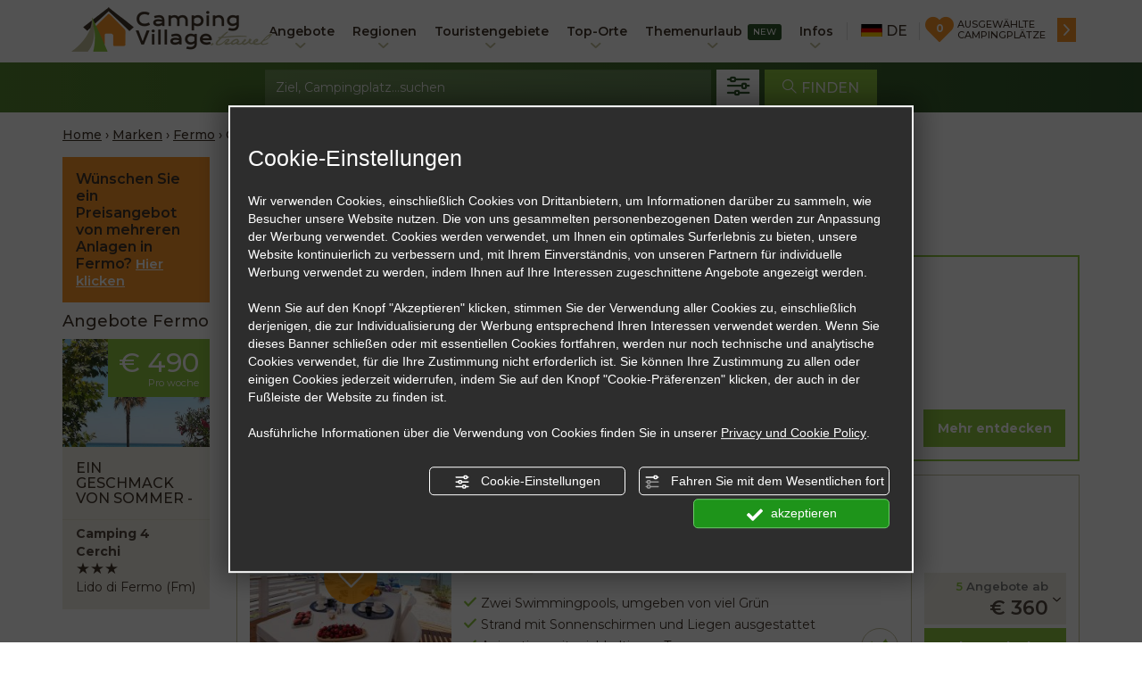

--- FILE ---
content_type: text/html; charset=UTF-8
request_url: https://www.campingplaetze-feriendoerfer.de/camping-fermo
body_size: 32981
content:
 
     
     
<!DOCTYPE html>
<html lang="de">
    <head>
        <meta charset="UTF-8" />
        <meta name="viewport" content="width=device-width, initial-scale=1.0, minimum-scale=1.0, user-scalable=no" />
        <title>Camping Fermo - Liste Campingplätze und Feriendörfer Fermo</title>

                            <link rel="canonical" href="https://www.campingplaetze-feriendoerfer.de/camping-fermo" />
        
                    <meta  name="description"  content="Liste Anlagen und Angebote Camping Fermo, zahlreiche Angebote für einen Urlaub auf dem Campingplatz und im Feriendorf Fermo."  />
        
        <meta property="og:title" content="Camping Fermo - Liste Campingplätze und Feriendörfer Fermo" />
<meta property="og:description" content="Liste Anlagen und Angebote Camping Fermo, zahlreiche Angebote für einen Urlaub auf dem Campingplatz und im Feriendorf Fermo." />
<meta property="og:url" content="https://www.campingplaetze-feriendoerfer.de/camping-fermo" />
<meta property="og:image" content="https://www.campingplaetze-feriendoerfer.de/assets/img/localita-top/fermo.jpg" />
<meta property="og:type" content="website" />

                    <link  rel="alternate"  href="https://www.campingvillage.travel/camping-fermo"  hreflang="it"  />
                    <link  rel="alternate"  href="https://www.campingvillage.travel/en/camping-fermo"  hreflang="en"  />
                    <link  rel="alternate"  href="https://www.campingplaetze-feriendoerfer.de/camping-fermo"  hreflang="de"  />
                    <link  rel="alternate"  href="https://www.campingvillage.travel/en/camping-fermo"  hreflang="x-default"  />
                

    
    <link rel="icon" type="image/x-icon" href="/assets/img/favicon.ico" />
    <link rel="apple-touch-icon" href="/assets/img/icon57.png">
    <link rel="apple-touch-icon" href="/assets/img/icon57.png" media="screen and (min-device-width: 481px) and (max-device-width: 1024px)">
    <link rel="apple-touch-icon" href="/assets/img/icon72.png" sizes="72x72">
    <link rel="apple-touch-icon-precomposed" href="/assets/img/icon72p.png">
    <link rel="apple-touch-icon-precomposed" href="/assets/img/icon72p.png" media="screen and (min-device-width: 481px) and (max-device-width: 1024px)">
    <link rel="apple-touch-icon-precomposed" href="/assets/img/icon72p.png" sizes="72x72">
    <link rel="apple-touch-icon-precomposed" href="/assets/img/icon114p.png" media="screen and (-webkit-min-device-pixel-ratio: 2)">
    <link rel="apple-touch-icon-precomposed" href="/assets/img/icon114p.png" sizes="114x114">

    <meta name="apple-itunes-app" content="app-id=1134987123">

    <link rel="stylesheet" type="text/css" href="/assets/css/site-dist.css?t=1747392259" /> 

        
    <link rel="preconnect" href="https://fonts.gstatic.com/" crossorigin>
    <link rel="preconnect" href="https://admin.abc.sm/" crossorigin>
    <link rel="stylesheet" href="https://fonts.googleapis.com/css?family=Montserrat:400,400i,500,600,700">


    <meta name="facebook-domain-verification" content="yzw6x71ggx19w9g4ipezgq9okusbix" />

    <script type="text/javascript">
        function startPixelFacebook(start){
            if(start){
                fbq('consent','grant');
            }else{
                fbq('consent','revoke');
            }
        }
    </script>
        <script type="text/javascript" src="https://nc.admin.abc.sm/scripts/cookies_policy/3783-de-cookies-policy.js?v=1" defer="defer"></script>
    </head>
<body id="list-camping" class="lang-de cookieNotAccepted   " >
                                                    <script>var trkUA = 'UA-37169657-1';</script>
            <!-- Global site tag (gtag.js) - Google Analytics -->
            <script async src="https://www.googletagmanager.com/gtag/js?id=G-31DY3WHRVP"></script>
            <script>
                window.dataLayer = window.dataLayer || [];
                function gtag() {
                    dataLayer.push(arguments);
                }
                
                gtag('consent','default',{'ad_storage':'denied','analytics_storage':'denied','wait_for_update':1000,});
                gtag('set','ads_data_redaction',true);

                gtag('js', new Date());

                gtag('config', 'G-31DY3WHRVP', { 'anonymize_ip': true });
                gtag('config', 'UA-37169657-1', { 'anonymize_ip': true });
            </script>
        
    
            <!-- Facebook Pixel Code -->
        <script>
            !function (f, b, e, v, n, t, s) {
                if (f.fbq)
                    return;
                n = f.fbq = function () {
                    n.callMethod ?
                            n.callMethod.apply(n, arguments) : n.queue.push(arguments)
                };
                if (!f._fbq)
                    f._fbq = n;
                n.push = n;
                n.loaded = !0;
                n.version = '2.0';
                n.queue = [];
                t = b.createElement(e);
                t.async = !0;
                t.src = v;
                s = b.getElementsByTagName(e)[0];
                s.parentNode.insertBefore(t, s)
            }(window,
                    document, 'script', 'https://connect.facebook.net/en_US/fbevents.js');

            fbq('consent', 'revoke');
            fbq('init', '1719219704963591');
            fbq('track', "PageView");</script>
        <noscript><img height="1" width="1" style="display:none"
                       src="https://www.facebook.com/tr?id=1719219704963591&ev=PageView&noscript=1"
                       /></noscript>
        <!-- End Facebook Pixel Code -->
    
    
<script type="application/ld+json">
    {
    "@context": "https:\/\/schema.org",
    "@type": "WebSite",
    "name": "Campingplaetze-feriendoerfer.de",
    "url": "https:\/\/www.campingplaetze-feriendoerfer.de"
}
</script>
    
<script type="application/ld+json">
    {
    "@context": "https:\/\/schema.org",
    "@type": "Organization",
    "url": "https:\/\/www.campingplaetze-feriendoerfer.de",
    "name": "Campingplaetze-feriendoerfer.de",
    "logo": "https:\/\/www.campingplaetze-feriendoerfer.de\/assets\/img\/logo-campingplaetze-feriendoerfer.png"
}
</script>

    <header id="header">
    <nav class="navbar navbar-default navbar-static-top">
        <div class="container">
            <div class="navbar-header">
                <button type="button" class="navbar-toggle collapsed" data-toggle="collapse" data-target="#main-navbar" data-parent="#header" aria-expanded="false">
                    <span class="sr-only">Toggle navigation</span>
                    <span class="icon-bar"></span>
                    <span class="icon-bar"></span>
                    <span class="icon-bar"></span>
                </button>
                <a href="https://www.campingplaetze-feriendoerfer.de/camping-angebot-wishlist.php" class="wishlist-toggle" >
                    <span class="sr-only">Toggle wishlist</span>
                    <span class="icon-cuore-pieno icon"></span>
                    <div class="wishlist-count"></div>
                </a>
                                    <button type="button" class="search-toggle collapsed" data-toggle="collapse" data-target="#search-bar" data-parent="#header" aria-expanded="false" >
                        <span class="sr-only">Toggle search</span>
                        <span class="icon-cerca"></span>
                    </button>
                
                <a class="navbar-brand" href="https://www.campingplaetze-feriendoerfer.de/">
                                            <img alt="Campingplaetze-feriendoerfer.de" src="/assets/img/logo-campingplaetze-feriendoerfer.png">
                                    </a>

                                    <button type="button" class="btn back-button" style="display: none;" >
                        <span class="icon-freccia-sx"></span>
                        <span>Back</span>
                    </button>
                            </div>

            <div class="collapse navbar-collapse" id="main-navbar">

                <ul class="nav navbar-nav navbar-right">
                                        

                    <li class="only-collapsed">
                        <a href="https://www.campingplaetze-feriendoerfer.de/camping-angebot.php" id="richiesta-preventivo-mobile" class="btn btn-primary btn-lg richiesta-preventivo" role="button">
                            Preisangebot anfragen
                        </a>
                    </li>                    

                            <li class="menu menu-offerte dropdown megamenu normal-title">
        <a href="#" class="dropdown-toggle" data-toggle="dropdown" role="button" aria-haspopup="true" aria-expanded="false">
            Angebote
                    </a>
                    
            <div class="dropdown-menu dropdown-megamenu megamenu-offerte">
    <div class="container">
        <div class="row">
            <div class="col-lg-9 offerte-container">
                <div class="offerte megamenu-col">
                    <div class="megamenu-title">Angebote Regionen</div>
                                        <ul style="display:none">                                                        <li class="link-regione col-xs-12"  >
                                <a  href="https://www.campingplaetze-feriendoerfer.de/36-angebote-camping-toskana.php" title="Campingplätze und Feriendörfer Toskana: eine full immersion in die Natur, Kunst und Kultur">
                                    <div class="megamenu-elem">Toskana</div>

                                    <div class="submenu-data">
                                        <span class="num">31</span> Angebote
                                    </div>
                                </a>
                            </li>                                                        <li class="link-regione col-xs-12"  >
                                <a  href="https://www.campingplaetze-feriendoerfer.de/25-angebote-camping-marken.php" title="Campingplätze und Feriendörfer in den Marken: auf Eroberung der Perle Mittelitaliens">
                                    <div class="megamenu-elem">Marken</div>

                                    <div class="submenu-data">
                                        <span class="num">30</span> Angebote
                                    </div>
                                </a>
                            </li>                                                        <li class="link-regione col-xs-12"  >
                                <a  href="https://www.campingplaetze-feriendoerfer.de/30-angebote-camping-venetien.php" title="Campingplätze in Venetien: Urlaub zwischen Kunst, Geschichte und Outdoor-Leben">
                                    <div class="megamenu-elem">Venetien</div>

                                    <div class="submenu-data">
                                        <span class="num">20</span> Angebote
                                    </div>
                                </a>
                            </li>                                                        <li class="link-regione col-xs-12"  >
                                <a  href="https://www.campingplaetze-feriendoerfer.de/2-angebote-camping-emilia-romagna.php" title="Die besten Campingplätze in Emilia Romagna zwischen Meer und Kunststädten">
                                    <div class="megamenu-elem">Emilia Romagna</div>

                                    <div class="submenu-data">
                                        <span class="num">12</span> Angebote
                                    </div>
                                </a>
                            </li>                                                        <li class="link-regione col-xs-12"  >
                                <a  href="https://www.campingplaetze-feriendoerfer.de/114-angebote-camping-kampanien.php" title="Auf dem Campingplatz in Kampanien: froh, sonnig und sprühend">
                                    <div class="megamenu-elem">Kampanien</div>

                                    <div class="submenu-data">
                                        <span class="num">8</span> Angebote
                                    </div>
                                </a>
                            </li>                                                        <li class="link-regione col-xs-12"  >
                                <a  href="https://www.campingplaetze-feriendoerfer.de/72-angebote-camping-abruzzen.php" title="Campingplätze und Feriendörfer in Abruzzen: eine Reise durch die schönsten Dörfer Italiens">
                                    <div class="megamenu-elem">Abruzzen</div>

                                    <div class="submenu-data">
                                        <span class="num">6</span> Angebote
                                    </div>
                                </a>
                            </li><li class="clearfix"></li>
                    </ul>
                    <div class="clearfix"></div>
                    <div class="show-more">
                        <a href="https://www.campingplaetze-feriendoerfer.de/angebote-camping-feriendoerfer.php">
                            Alle Regionen <span class="icon-freccia-dx"></span>
                        </a>
                    </div>
                </div>
                <div class="offerte megamenu-col">
                    <div class="megamenu-title">Angebote Touristengebiete</div>
                                        <ul style="display:none">                                                        <li class="link-regione col-xs-12"  >
                                <a  href="https://www.campingplaetze-feriendoerfer.de/1222-angebote-camping-toskanische-kueste.php">
                                    <div class="megamenu-elem">Toskanische Küste</div>

                                    <div class="submenu-data">
                                        <span class="num">31</span> Angebote
                                    </div>
                                </a>
                            </li>                                                        <li class="link-regione col-xs-12"  >
                                <a  href="https://www.campingplaetze-feriendoerfer.de/1331-angebote-camping-riviera-del-conero.php">
                                    <div class="megamenu-elem">Riviera del Conero</div>

                                    <div class="submenu-data">
                                        <span class="num">29</span> Angebote
                                    </div>
                                </a>
                            </li>                                                        <li class="link-regione col-xs-12"  >
                                <a  href="https://www.campingplaetze-feriendoerfer.de/1226-angebote-camping-cilento.php">
                                    <div class="megamenu-elem">Cilento</div>

                                    <div class="submenu-data">
                                        <span class="num">8</span> Angebote
                                    </div>
                                </a>
                            </li>                                                        <li class="link-regione col-xs-12"  >
                                <a  href="https://www.campingplaetze-feriendoerfer.de/1221-angebote-camping-adriakueste-romagna.php">
                                    <div class="megamenu-elem">Adriaküste Romagna</div>

                                    <div class="submenu-data">
                                        <span class="num">6</span> Angebote
                                    </div>
                                </a>
                            </li>                                                        <li class="link-regione col-xs-12"  >
                                <a  href="https://www.campingplaetze-feriendoerfer.de/1225-angebote-camping-cinque-terre-ligurische-kueste.php">
                                    <div class="megamenu-elem">Cinque Terre/Ligurische Küste</div>

                                    <div class="submenu-data">
                                        <span class="num">6</span> Angebote
                                    </div>
                                </a>
                            </li>                                                        <li class="link-regione col-xs-12"  >
                                <a  href="https://www.campingplaetze-feriendoerfer.de/1625-angebote-camping-lidi-ferraresi.php">
                                    <div class="megamenu-elem">Lidi ferraresi</div>

                                    <div class="submenu-data">
                                        <span class="num">4</span> Angebote
                                    </div>
                                </a>
                            </li><li class="clearfix"></li>
                    </ul>
                    <div class="clearfix"></div>
                    <div class="show-more">
                        <a href="https://www.campingplaetze-feriendoerfer.de/angebote-camping-feriendoerfer.php">
                            Alle Touristengebiete <span class="icon-freccia-dx"></span>
                        </a>
                    </div>
                </div>
                <div class="offerte megamenu-col">
                    <div class="megamenu-title">Angebote Top-Orte</div>
                                        <ul style="display:none">
                                                                                                            <li class="link-regione col-xs-12"  >
                                <a  href="https://www.campingplaetze-feriendoerfer.de/109-angebote-camping-fermo.php">
                                    <div class="megamenu-elem">Fermo</div>

                                    <div class="submenu-data">
                                        <span class="num">19</span> Angebote
                                    </div>
                                </a>
                            </li>
                                                                                                            <li class="link-regione col-xs-12"  >
                                <a  href="https://www.campingplaetze-feriendoerfer.de/84-angebote-camping-grosseto.php">
                                    <div class="megamenu-elem">Grosseto</div>

                                    <div class="submenu-data">
                                        <span class="num">19</span> Angebote
                                    </div>
                                </a>
                            </li>
                                                                                                            <li class="link-regione col-xs-12"  >
                                <a  href="https://www.campingplaetze-feriendoerfer.de/524-angebote-camping-bibbona.php">
                                    <div class="megamenu-elem">Bibbona</div>

                                    <div class="submenu-data">
                                        <span class="num">5</span> Angebote
                                    </div>
                                </a>
                            </li>
                                                                                                            <li class="link-regione col-xs-12"  >
                                <a  href="https://www.campingplaetze-feriendoerfer.de/204-angebote-camping-perugia.php">
                                    <div class="megamenu-elem">Perugia</div>

                                    <div class="submenu-data">
                                        <span class="num">2</span> Angebote
                                    </div>
                                </a>
                            </li>
                                                                                                            <li class="link-regione col-xs-12"  >
                                <a  href="https://www.campingplaetze-feriendoerfer.de/99-angebote-camping-rodi-garganico.php">
                                    <div class="megamenu-elem">Rodi Garganico</div>

                                    <div class="submenu-data">
                                        <span class="num">2</span> Angebote
                                    </div>
                                </a>
                            </li>
                                                                                                            <li class="link-regione col-xs-12"  >
                                <a  href="https://www.campingplaetze-feriendoerfer.de/285-angebote-camping-cavallino-treporti.php">
                                    <div class="megamenu-elem">Cavallino-Treporti</div>

                                    <div class="submenu-data">
                                        <span class="num">2</span> Angebote
                                    </div>
                                </a>
                            </li>
                                                <li class="clearfix"></li>
                    </ul>
                    <div class="clearfix"></div>
                    <div class="show-more">
                        <a href="https://www.campingplaetze-feriendoerfer.de/angebote-camping-feriendoerfer.php">
                            Alle Top-Orte <span class="icon-freccia-dx"></span>
                        </a>
                    </div>
                </div>
            </div>
            <div class="col-lg-3 coupon megamenu-col full-width-to-md">
                <div class="megamenu-title">
                    <span class="icon-coupon"></span> <span>Rabattgutschein</span>
                </div>
                <ul>
                                        <li class="clearfix"></li>
                </ul>
                <div class="clearfix"></div>
                <div class="show-more">
                    <a href="https://www.campingplaetze-feriendoerfer.de/coupons-camping-feriendorfer.php">
                        Alle Gutscheine <span class="icon-freccia-dx"></span>
                    </a>
                </div>
            </div>
        </div>
    </div>
</div>
            </li>                  
        <li class="menu menu-regioni dropdown megamenu normal-title">
        <a href="#" class="dropdown-toggle" data-toggle="dropdown" role="button" aria-haspopup="true" aria-expanded="false">
            Regionen
                    </a>
                    
            <div class="dropdown-menu dropdown-megamenu megamenu-regioni">
    <div class="container">
        <div class="row">
            <div class="col-md-8 col-lg-9 strutture megamenu-col standard">
                <div class="megamenu-title show-from-md">Liste Regionen</div>
                                <ul style="display:none">    <li class="link-regione "  data-regione="72"><a  href="https://www.campingplaetze-feriendoerfer.de/camping-abruzzen" title="Campingplätze und Feriendörfer in Abruzzen: eine Reise durch die schönsten Dörfer Italiens"><div class="megamenu-elem">Abruzzen</div><span class="submenu-data">
            33 Anlagen
        </span><span class="submenu-data separator">|</span><span class="submenu-data">
                                   6 Angebote
                           </span></a></li>    <li class="link-regione "  data-regione="182"><a  href="https://www.campingplaetze-feriendoerfer.de/camping-basilikata" title="Campingplätze und Feriendörfer Basilikata: Tour in dem herrlichen Land der zwei Meere"><div class="megamenu-elem">Basilikata</div><span class="submenu-data">
            13 Anlagen
        </span></a></li>    <li class="link-regione "  data-regione="19"><a  href="https://www.campingplaetze-feriendoerfer.de/camping-kalabrien" title="Campingplätze Kalabrien: auf Entdeckung der Schätze eines bezaubernden Landes"><div class="megamenu-elem">Kalabrien</div><span class="submenu-data">
            29 Anlagen
        </span></a></li>    <li class="link-regione "  data-regione="114"><a  href="https://www.campingplaetze-feriendoerfer.de/camping-kampanien" title="Auf dem Campingplatz in Kampanien: froh, sonnig und sprühend"><div class="megamenu-elem">Kampanien</div><span class="submenu-data">
            30 Anlagen
        </span><span class="submenu-data separator">|</span><span class="submenu-data">
                                   8 Angebote
                           </span></a></li>    <li class="link-regione "  data-regione="2"><a  href="https://www.campingplaetze-feriendoerfer.de/camping-emilia-romagna" title="Die besten Campingplätze in Emilia Romagna zwischen Meer und Kunststädten"><div class="megamenu-elem">Emilia Romagna</div><span class="submenu-data">
            48 Anlagen
        </span><span class="submenu-data separator">|</span><span class="submenu-data">
                                   12 Angebote
                           </span></a></li>    <li class="link-regione "  data-regione="101"><a  href="https://www.campingplaetze-feriendoerfer.de/camping-friaul-julisch-venetien" title="Auf dem Campingplatz in Friaul: die unberührte Natur des Nordostens"><div class="megamenu-elem">Friaul Julisch Venetien</div><span class="submenu-data">
            11 Anlagen
        </span></a></li>    <li class="link-regione "  data-regione="44"><a  href="https://www.campingplaetze-feriendoerfer.de/camping-latium" title="Campingplätze in Latium: Ihr Urlaub zwischen Geschichte und Kultur"><div class="megamenu-elem">Latium</div><span class="submenu-data">
            29 Anlagen
        </span><span class="submenu-data separator">|</span><span class="submenu-data">
                                   6 Angebote
                           </span></a></li>    <li class="link-regione "  data-regione="158"><a  href="https://www.campingplaetze-feriendoerfer.de/camping-ligurien" title="Campingplätze und Feriendörfer in Ligurien: Abenteuer in Freiheit und eine weltweit einzigartige Küste"><div class="megamenu-elem">Ligurien</div><span class="submenu-data">
            38 Anlagen
        </span><span class="submenu-data separator">|</span><span class="submenu-data">
                                   6 Angebote
                           </span></a></li>    <li class="link-regione "  data-regione="16"><a  href="https://www.campingplaetze-feriendoerfer.de/camping-lombardei" title="Auf dem Campingplatz in der Lombardei zwischen Natur und neuen Trends"><div class="megamenu-elem">Lombardei</div><span class="submenu-data">
            38 Anlagen
        </span></a></li>    <li class="link-regione "  data-regione="25"><a  href="https://www.campingplaetze-feriendoerfer.de/camping-marken" title="Campingplätze und Feriendörfer in den Marken: auf Eroberung der Perle Mittelitaliens"><div class="megamenu-elem">Marken</div><span class="submenu-data">
            78 Anlagen
        </span><span class="submenu-data separator">|</span><span class="submenu-data">
                                   30 Angebote
                           </span></a></li>    <li class="link-regione "  data-regione="140"><a  href="https://www.campingplaetze-feriendoerfer.de/camping-molise" title="Campingplätze und Feriendörfer in Molise: eine Reise on the road auf der Suche nach versteckten Schätzen"><div class="megamenu-elem">Molise</div><span class="submenu-data">
            7 Anlagen
        </span></a></li>    <li class="link-regione "  data-regione="47"><a  href="https://www.campingplaetze-feriendoerfer.de/camping-piemont" title="Campingplätze und Feriendörfer in Piemont. Urlaub in den Bergen und kulturelle Ausflüge"><div class="megamenu-elem">Piemont</div><span class="submenu-data">
            20 Anlagen
        </span><span class="submenu-data separator">|</span><span class="submenu-data">
                                   1 Angebot
                           </span></a></li>    <li class="link-regione "  data-regione="39"><a  href="https://www.campingplaetze-feriendoerfer.de/camping-apulien" title="Camping in Apulien: wählen Sie zwischen den besten Feriendörfern und Campingplätzen"><div class="megamenu-elem">Apulien</div><span class="submenu-data">
            84 Anlagen
        </span><span class="submenu-data separator">|</span><span class="submenu-data">
                                   3 Angebote
                           </span></a></li>    <li class="link-regione "  data-regione="111"><a  href="https://www.campingplaetze-feriendoerfer.de/camping-sardinien" title="Campingplätze in Sardinien: zwischen kristallklarem Meer und antiken Traditionen"><div class="megamenu-elem">Sardinien</div><span class="submenu-data">
            50 Anlagen
        </span></a></li>    <li class="link-regione "  data-regione="33"><a  href="https://www.campingplaetze-feriendoerfer.de/camping-sizilien" title="Campingplätze in Sizilien: Geschichte,  Kultur und Traumstrände"><div class="megamenu-elem">Sizilien</div><span class="submenu-data">
            28 Anlagen
        </span></a></li>    <li class="link-regione "  data-regione="36"><a  href="https://www.campingplaetze-feriendoerfer.de/camping-toskana" title="Campingplätze und Feriendörfer Toskana: eine full immersion in die Natur, Kunst und Kultur"><div class="megamenu-elem">Toskana</div><span class="submenu-data">
            95 Anlagen
        </span><span class="submenu-data separator">|</span><span class="submenu-data">
                                   31 Angebote
                           </span></a></li>    <li class="link-regione "  data-regione="59"><a  href="https://www.campingplaetze-feriendoerfer.de/camping-trentino-suedtirol" title="Campingplätze in Trentino: die erholsame Kraft der Natur"><div class="megamenu-elem">Trentino Südtirol</div><span class="submenu-data">
            33 Anlagen
        </span></a></li>    <li class="link-regione "  data-regione="203"><a  href="https://www.campingplaetze-feriendoerfer.de/camping-umbrien" title="Campingplätze in Umbrien: Ihr Urlaub zwischen Natur, Spiritualität und Kultur"><div class="megamenu-elem">Umbrien</div><span class="submenu-data">
            13 Anlagen
        </span><span class="submenu-data separator">|</span><span class="submenu-data">
                                   2 Angebote
                           </span></a></li>    <li class="link-regione "  data-regione="117"><a  href="https://www.campingplaetze-feriendoerfer.de/camping-aostatal" title="Campingplätze im Aostatal: Ihr Urlaub zwischen den Giganten der Alpen"><div class="megamenu-elem">Aostatal</div><span class="submenu-data">
            13 Anlagen
        </span></a></li>    <li class="link-regione "  data-regione="30"><a  href="https://www.campingplaetze-feriendoerfer.de/camping-venetien" title="Campingplätze in Venetien: Urlaub zwischen Kunst, Geschichte und Outdoor-Leben"><div class="megamenu-elem">Venetien</div><span class="submenu-data">
            131 Anlagen
        </span><span class="submenu-data separator">|</span><span class="submenu-data">
                                   20 Angebote
                           </span></a></li></ul>
            </div>
            <div class="col-md-4 col-lg-3 mappa megamenu-col">
                <div class="megamenu-title">Entdecken Sie Italien</div>

                <div class="mappa-container">
                    <svg id="mappa-italia" xmlns="http://www.w3.org/2000/svg" xmlns:xlink="http://www.w3.org/1999/xlink" version="1" viewBox="0 0 735 867"><path fill="transparent" d="M347 0l-14 5c-13 5-16 6-16 4l-8-2-17 2c-12 3-16 5-16 11s-3 8-8 9c-4 0-10-3-10-5l-3-3c-3-2-3-2-7-1l-7 1c-3 0-3 0-4 4l1 13 1 10c-2 3-14 0-13-4 2-5-7-3-11 3-2 2-3 6-3 8-1 4-1 4 3 7 3 2 4 3 5 7 0 6-1 8-4 8s-5-4-5-8l-2-4c-2-2-3-2-7-1l-8 5c-6 6-17 1-17-9 0-3 0-4-2-6-3-2-4-2-7-1s-4 2-4 4c-1 3-1 4 1 5 3 2-1 17-7 21-5 3-12 17-10 20a6 6 0 0 0 3 2c3 1 1 8-3 7-2 0-2-1-4-7l-3-4c-3-1-3-4-2-5l1-4c0-2-6-5-9-4-2 1-6-1-12-7-4-5-4-6-4-9l1-9c0-6 0-6-2-6-3-1-10 3-10 4l-4 10c-3 5-5 9-4 10 0 2-1 5-4 9-3 6-5 8-10 8l-3 4c-1 3-2 3-4 2l-6-3c-5-3-9-3-14 1-3 3-5 3-7 2-3 0-4 0-6 2-4 2-10 2-12 0-1-3-3-3-4 0 0 3-4 5-7 4-1 0-3 0-4 2-2 1-3 2-3 6s1 5 6 11l6 9 2 4c9 8 8 7 8 14l-1 7-9 5c-6 4-8 4-10 3l-7 1-6 2a1 1 0 0 0-1 2l1 1 4 8c5 10 9 14 14 14 6 0 8 1 8 6l-2 6a119 119 0 0 0-6 9l-4 7 1 7c1 5 2 8 5 11 3 5 4 6 16 12 10 6 14 7 21 3 5-2 8-2 7-1l1 4c2 2 2 2 1 5l-7 9-5 6 1 4 1 5h8c5 0 7-1 8-2l5-2c8-1 20-8 20-12l7-15a17 17 0 0 1 4-2c3 0 5-3 6-7s6-9 13-13l6-3 14 4c17 4 19 5 22 8a103 103 0 0 0 41 22c3 0 10 9 13 14 1 2 2 7 2 15l2 13 1 3 3 6c7 7 11 18 10 28 0 3 0 5 2 9s3 5 6 5c6 1 7 2 7 6-1 2 0 3 2 6l4 3c5 0 19 16 19 22 0 2-1 3-2 3-5 1-5 6 0 8 2 0 3 0 5-2 2-3 6-2 12 1l7 4c4 2 11 8 11 10l3 8c3 6 3 6 6 6 5 1 17 9 19 14l2 6 3 4c6 4 15 13 18 18 3 4 4 5 12 8 8 2 10 3 13 7l5 7c0 1 1 2 3 2l4-1 5-2c4-1 5-1 12 1 8 2 12 3 13 1 1-1 6 0 9 3l13 22 5 8c1 2 2 3 5 3l6-1c2-1 3 0 7 3 7 4 7 6 4 9-6 5-7 5-7 7s3 1 7-1a11 11 0 0 1 7-1l5-1a5 5 0 0 1 3-2l4-1c3-1 7 3 11 13 4 8 4 9 3 13-3 6-3 8 2 11l6 2 9 8 10 8 5-4c4-6 10-3 15 6 2 5 3 7 4 16 0 6 4 15 10 22 3 5 5 12 5 18 0 5 3 18 5 22l4 4c2 0 2 7 0 11s-2 4-7 3c-4 0-5 0-9 3s-7 5-7 7l2 1 3 3v7c-1 8-6 15-9 16h-4l-4-2c-4-1-4-1-18 6l-14 7-4-2-9-1c-4 0-5 0-9 3-9 6-25 9-39 7-8-1-8-1-12 2-6 3-10 3-22-3-8-5-10-6-10-8l-1-4c-1-2-2-2-9-1-5 1-7 2-9 4s-3 3-2 4l1 2-9 4-6-4-4-5-6 3-8 6c-2 3-4 9-4 13l-1 4v6c1 4 2 6 6 10l6 5h9c7-1 8-1 11 1a26 26 0 0 0 8 4c4 0 5 2 9 5 4 5 16 12 19 12l5 4 10 7c6 3 7 3 13 3 7-1 8-1 12 1a40 40 0 0 1 14 15c3 5 4 6 12 10 9 4 10 5 13 4 4-1 13 1 14 3s5 2 6 0l-1-6c-2-3-2-4 0-8 1-4 3-6 7-8 5-4 5-4 4-8 0-4 0-5-2-6-4 0-10-14-11-23 0-5 0-6 3-7 2-3 5-11 5-16 0-3 4-9 13-21 3-4 6-9 7-13s2-6 3-5l1 3v9c0 6 0 6 3 9l3 3c18 1 21 0 22-1 3-2 5-7 5-12 1-6 11-17 15-18l8-4c3-4 3-4 3-11l-1-11c-2-7 0-11 9-16 9-6 14-7 19-6l4 2 1 1c4 0 6-11 3-15-2-2-2-16 0-23 1-4 1-4-1-6a37 37 0 0 0-6-3l-11-7c-6-5-7-6-11-6l-6-1c-2-1-5-7-5-10l4-8c3-6 3-8 3-12s0-5 3-7 6-7 6-10l4-6 3-6c0-2 7-8 9-9h9l6 1-2 2-2 4 8 5c6 4 8 4 12 4l22 3c3 3 8 14 7 19l1 6c2 3 10 10 13 10l5 1 4 2c2 0 2-1 2-6 0-6 2-11 5-15 4-3 4-6 0-14s-8-12-20-22c-4-4-6-6-7-9-1-4-3-6-10-8l-15-7c-8-3-10-5-17-12-9-8-11-10-30-17l-36-16-15-8c-2 0-4-2-5-3-3-3-3-4-3-8 0-3 0-4 6-6l9-6c3-4 4-8 1-14-2-5-6-6-15-5-13 2-44 3-46 1a82 82 0 0 0-5-2l-4-2-5-3c-9-3-14-7-14-12l-6-4c-2 0-9-7-17-14-15-16-20-22-24-34a256 256 0 0 0-5-19l-12-35-3-9c0-1-5-7-7-7l-7-2-20-16c-10-9-15-12-19-13-4 0-5-1-13-9l-10-12c-5-8-10-38-8-47 1-5 2-5 4-3 0 2 2 2 3 2s2 0 2-3v-1c1 4 2 2 5-3 4-6 4-11 1-11-3-1-8-6-15-17l-7-9 4-8c3-7 5-8 10-12 6-3 7-4 9-3 1 1 2 2 1 3h-2c-3-1-13 11-13 15 0 2 1 1 3-2l3-4 12-5c20-11 26-14 29-14 2 0 2 0 2-4-1-3 0-4 1-6l2-2 6 1 9 3v2c-2 1-2 4 0 4l5-3c3-1 4-2 4-4l1-3c2-1 9 4 11 9 3 5 3 5 0 5l-2 2c0 2 9 2 12-1 2-2 3-4 2-5-1 0-3-2-4-5-3-4-4-5-9-7s-6-3-7-5v-3l2-6c1-4 0-5-1-5l-3 1c-1 2-3 1-4 0 0-2 2-7 6-9 4-3 6-10 3-10l-6-2-5-1c-2 2-3 1-4-1-1-3 0-4 4-7a59 59 0 0 1 9-7c5-3 7-6 7-10 0-1-11-4-22-5-9 0-30-4-34-6a18 18 0 0 0-5-1c-17-2-20-3-23-11-3-6-8-11-9-11-2 0-3-3-4-6-2-3-1-3 3-5 2-1 3-6 1-7zm15 275h1v3c-1 2-3 3-4 1l3-4zm-33 583c-3-4-2-6 2-6s8 4 6 7c-2 2-6 2-8-1z"/><path fill="transparent" d="M350 769c-1-2 1-4 4-3 2 1 3 1 2 2 0 3-5 3-6 1zm-15-4c0-2 2-4 3-2s1 4-1 4-2-1-2-2zm179-33l-1-3c1-1 0-2-1-2-2-2-2-4 0-6s4 0 4 3a22 22 0 0 0 2 6c1 4 1 5-1 5l-3-3zm-8-12c-2-2-1-4 2-4s3 0 3 3c-1 3-3 3-5 1zm-103-12l2-3c1-1 2-1 2 1v2h-4zm126-7c-1-1 1-3 3-3s1 4-1 4l-2-1zm-394-9h-5c-4 1-5 0-8-6-3-7-5-7-6-2-2 7-6 4-8-5-1-3 1-5 4-5 2 0 2-1-1-5-2-3-2-4 0-6s2-5 0-6-2-6 1-15c1-5 2-8 1-13l1-6c2-2 3-2 3 0 0 1 0 2 1 1l2-10c-1-2-1-2-6-1h-4v-4a52 52 0 0 1 3-10c3-8 2-17-1-26-5-13-7-16-10-17l-4 1-2 2c-1-1-2-5 0-6v-15c3-11 4-12 8-7 2 4 5 5 11 5 5 0 8-1 11-4 1-1 3-3 5-3 4 0 8-3 8-5s10-12 14-14l4-4c0-3 2-5 4-5l12 5c10 5 11 6 13 11 3 6 3 7 0 10-2 1-2 2-1 2 3 0 10 17 10 23l3 6 2 4c0 4-3 11-5 12-3 2-7 9-7 12 0 2 1 5 3 7 3 5 3 9 1 21a102 102 0 0 0-1 16l-3 21-4 17c0 6-1 7-6 7-2 0-4-1-7-4s-5-4-12-5l-8-2v13c1 5 0 8-6 13-4 4-7 4-10 2z"/><path fill="transparent" d="M101 674c-2-3-2-4 1-5 4-1 6 0 5 4s-4 5-6 1zm367-114l2-2 3 1c0 2-5 3-5 1zm-21-12c-2-2-2-4 0-5 3-3 10 1 8 5h-8zm-57-15l2-5c2 0 3 0 2 3-1 2-3 3-4 2zm-290-10l6-11c2-1 3 1 3 5 0 2 0 2-2 2s-5 2-5 4l-1 2-1-2zm127-110c0-2 2-3 4-2v2c0 1 0 2-2 2s-2-1-2-2zm37 0c-2-2-2-3-1-4 2-2 4-1 5 2 1 4-1 5-4 2zm-51-20c0-2 2-4 3-3 2 1 1 4-1 4l-2-1zm20-13c-2-2-2-2-6-1-8 3-12 2-12-3 0-2 6-5 9-4 4 2 8 1 9-2 2-4 5-3 5 3s0 10-2 10l-3-3zm-36-23c-1-2 1-7 3-7 1-1 2 3 1 6-1 2-3 3-4 1z"/><g transform="translate(-2 -112)"><path class="mappa-regione" data-toggle="tooltip" title="Aostatal" data-regione="117" d="M64 213c-6 2-10 7-16 6-6 2-12 4-18 1-2 2-4 5-8 4-4 1-8 4-5 8 3 8 10 12 12 20 1 3 6 4 7 0 2 1 2 5 5 2 7-1 12-4 18-8 7-1 15 4 21-1 5-4 2-10 0-15-1-5 0-11-6-13-4 0-6-4-10-4z" fill="#D5CCAA"/><path class="mappa-regione" data-toggle="tooltip" title="Piemont" data-regione="47" d="M76 371l6 2c3 0 4 0 5-2a6 6 0 0 1 3-2c2 0 3 0 2-6 0-5 1-6 3-7l2-3 2-4c2-1 2-2 2-3-2-1-2-2 1-6l1-3 4 3c3 2 4 2 5 1l7-2 6-1v-4c2-3 8-2 10 2l2 3 2-2 4-2c2 0 2-1 0-3-1-2-1-3 1-5l3-3 4 3 4 3 3 2c1 3 3 2 4-4l-1-7-1-4-4-3c-2 0-3 0-3-2s-1-4-3-5l-2-4c0-1-1-2-3-2-2-1-4-4-3-5 1-2-1-1-3 0-1 1-2 2-6 1-5 0-6-1-6-4l-3-6a5 5 0 0 1-2-3l-1-5c-2-5-2-7-1-10 2-3 3-3 5-4 3 0 3 1 5 3 1 3 1 3 2 2l1-2 1-2 2-3c2-1 2-4-1-7a11 11 0 0 1-4-6l-1-5-1-5-4-6c-3-3-3-5-1-7l1-6c-1-3 0-3 4-8 3-3 4-5 4-7 0-3-1-3-3-4-2 0-5-2-9-7-5-5-6-7-6-9l1-5 1-5c-1-5-3-7-5-4a10 10 0 0 1-3 1c-1 1-9 17-9 20l-4 10c-4 7-7 9-11 9-3 0-4 6-4 13l2 7 1 7v6l-5 2c-6 3-9 4-13 2-3-2-8-1-11 2l-5 3-6 1-6 2c-3-1-3 0-1 3l1 8c-1 9-2 10-11 14-6 4-8 4-11 4-4-1-10 1-10 3l3 8c4 8 8 12 13 12l6 1c2 2 2 2 2 7 0 3 0 5-2 7a99 99 0 0 0-5 10l-4 6 1 6 4 11c3 3 4 4 16 11 10 5 12 5 20 2 6-2 10-2 9 0l1 3c0 1 1 1 3-1 2-1 2-2 3-1z" fill="#D5CCAA"/><path class="mappa-regione" data-toggle="tooltip" title="Lombardei" data-regione="16" d="M169 321c-1-3-1-4 1-5 2-3 2-5 0-6s-3-4-1-7l3-7c3-5 3-5 8-8l6-1h3c1-1 2-1 2 1l2 3c2 1 2 1 2-1 0-1 3-2 4-1 1 2 4 1 5-1 1-3 4-4 4-1h2c2-1 3-1 5 4 2 3 2 3 7 3l6 1 8 4c2-1 2 0 3 2l5 3c4 1 4 1 7-2 3-4 8-5 9-2 0 2 1 2 3 3l4 1 4-1c5-2 9-3 11-1 3 2 3 2 8 0l3-2-3-3-5-3v-3c0-2-1-2-2-2-3 2-6 1-7-1l-3-2v-2l-2-3-3-1-1-1-4-3c-1-2-2-3-4-3h-2l-1-1c-1 0-2-1-2-5s0-4-2-5c-1 0-2-1-1-4l-1-7c0-4 0-5 5-13l7-10c1-3 1-3-3-3-3 0-5 1-5 2l-7 2c-2 0-5-6-5-11l-1-4c-2-1-2-4-1-6a4 4 0 0 0 2-2l2-4c3-2 4-17 1-20-2-2 0-5 3-5 2 0 2-1 2-3a7 7 0 0 0-7-6l-3-3c-1-2-2-2-4-2-5 0-10-3-9-6 0-4-6-1-9 5-3 3-3 8-2 8l4 3c2 2 3 4 3 9 1 7 0 9-5 9-2 0-4 0-5-3l-3-6-1-4c-2-1-9 2-12 5-2 2-3 3-6 3l-6-1c-4-2-8-8-8-12s-2-6-6-6c-3 0-4 3-2 6s1 8-2 15c-2 5-4 7-6 9l-7 9-3 7 3 2c3 3 3 5 1 9-1 2-2 2-4 2-4 0-5-2-6-7l-4-5c-3-2-4-2-1-7 1-3 0-4-3-5-2 0-2 0-2 4 0 3-1 4-5 8-3 4-4 5-3 8l-1 6c-2 2-2 2 1 5s5 6 6 13c1 5 1 7 4 9l3 4 1 2c1 0 0 3-2 3l-3 3-1 2a6 6 0 0 0-1 2c-1 3-5 2-6-1-2-4-4-4-6 0v5l1 3v2l1 3 1 2 4 8c0 2 7 3 9 1a7 7 0 0 1 4-1c2 0 2 0 2 3 0 2 1 2 2 2 2 0 4 2 4 4l2 4 3 4c0 2 0 3 2 3 3 0 3 1 6 7l2 2 2 1c2 2 2 1 2-2z" fill="#D5CCAA"/><path class="mappa-regione" data-toggle="tooltip" title="Emilia Romagna" data-regione="2"  d="M341 402c2-3 3-8 3-10s0-2 3-2l6-1c1-2 4-2 5-3l4-1c3-1 5 0 5 3 0 2 3 5 5 5l1 2c1 2 3 3 5 0 2-2 2-7 1-7-2 0-17-17-20-21-5-9-11-39-9-49l2-6v-4c0-3 0-3-5-3-3 0-5 0-6-2-1-1-2-2-7-2l-14 2c-2 3-7 6-8 6l-4-3c-2-2-3-2-5-1l-5-1c-1-2-6-2-6-1 0 2-8 2-11 1-3-2-3-2-10 1-3 2-4 2-5 1a18 18 0 0 0-5-1l-3-3c-1-2-3-2-5 1l-4 4c-3 1-11-2-12-4l-2-2-6-2c-3-2-5-3-9-3-5 0-5 0-8-5 0-2-4-2-5 0l-2 1-2 1c0 1-2 1-4-1h-2l-2 2-6-3-2-1-2 1-4 1c-4-1-4 0-6 3l-4 8c-1 4-1 4 1 6 2 1 2 5 0 7l-1 6c0 4 0 4-4 4l-4 2c0 2 4 4 5 3l3 1c1 2 2 2 4 1h2l2 1c3 0 4 7 2 9a9 9 0 0 0-2 3l4 1c5 0 6 0 8 2 3 3 4 2 8-2 1-3 4-5 5-5 3 0 10 4 9 6 0 2 3 5 5 5s7 3 8 5c0 1 2 2 5 2s4 0 5 2l3 2 3 2 4 5 3 3 1-2c2-3 7-3 9-1 1 2 2 2 3 2l3 2c3 3 4 3 6-1 2-3 5-3 4 0l4 1a36 36 0 0 1 5-1l1-2c0-2 1-2 3-2a6 6 0 0 0 5-3l2-2 2-1c2-1 2-1 5 2s4 4 6 3c3 0 4 0 4 2s1 2 4 2h4c1 1-2 8-4 10v3l1 4c1 4 6 9 9 9l5 2a21 21 0 0 0 9 4l1-3z" fill="#D5CCAA"/><path class="mappa-regione" data-toggle="tooltip" title="Ligurien" data-regione="158" d="M74 401l5-3c7-1 19-7 19-10s6-15 8-17a7 7 0 0 1 5-1c2 0 4-2 4-6 0-3 1-4 4-7 5-5 15-10 18-10l30 8 6 3c10 8 20 15 29 18 9 4 10 4 11 2 2-1 1-3-1-3s-2 0-2-2c0-1-1-2-3-2h-2l-1-1c-1 0-2-1-2-3 0-3-1-4-4-7l-6-6c-3-5-7-7-11-4-3 1-5 0-4-3l2-5c3-2 1-5-3-6l-6-1c-3-2-6-2-7-1-1 2-5 2-7 0l-2-2-3-2c-2-2-5-3-5-2v5c0 3-1 4-3 4l-4 3c-2 2-4 3-4 0 0-2-2-4-5-5-2 0-3 0-3 2 0 3-2 4-8 4-4 0-5 1-6 2 0 2-3 1-6-1s-3-2-4 0v4c1 2 0 3-2 4l-2 3-2 4c-2 2-2 3-2 7 0 6-1 7-3 7s-2 1-2 2c0 2 0 2-6 2l-8-1c-2-1-2 0-2 1l-1 2-2 4-7 9c-6 7-5 6-4 9 1 2 1 2 7 3l7-1z" fill="#D5CCAA"/><g transform="translate(-84 52) scale(.94831)" fill="#D5CCAA"><path class="mappa-regione" data-toggle="tooltip" title="Toskana"  data-regione="36" d="M390 492c1-2 2-2 6-1l7 2c2 1 3 1 3-1 1-2 2-3 5-3 5-1 5-2 3-4-2-3-1-8 2-8 5 0 11-7 10-10l1-3 1-1c-1 0-4-6-3-7l3-1h2l4-3c3-1 3-2 3-4l1-7c2-5 2-6 0-6s-2-1-2-4c0-4 2-8 4-8l2-3c1-3 2-4 4-4 6 0 7 0 5-1l-1-4-2-3c-2 0-2-1-2-2l-2-2c-2 0-2-1 0-3l2-2 2-1v-2c-2-1-1-4 1-4s5-6 4-8c0-2 2-4 6-6l1-3c1-2 0-2-2-2l-2 1h-5l-5-1-8-2-6-3c-4 0-10-6-11-10l-2-4c-2-1-2-5 0-5 1 0 5-6 5-8l-5-1c-4 0-7-1-5-2 3-1 1-2-2-1-3 0-4 0-6-3s-3-4-3-2l-2 1-3 2a7 7 0 0 1-4 2c-3 0-3 0-1 1l2 2c0 2-2 2-15 2l-6 2c-2 2-2 2-5 0l-3-2-2-1-3-2c-3-3-6-3-7 0l-3 2c-2 0-9-7-9-9l-2-1-4-2c-1-2-2-2-5-2l-6-2c-1-2-6-5-8-5l-4-3c-3-2-3-3-3-4 1-1 1-2-2-4-5-2-6-1-10 5l-3 3c-3 0-1 3 4 7 3 2 5 4 5 6 0 1 0 2 1 1l1 2a3 3 0 0 0 3 2l2 2 3 2 2 4c0 2 2 4 5 8 7 8 9 13 10 27 1 11 2 18 4 20l9 12c3 7 5 15 4 21-1 3 0 6 1 9 2 3 3 4 7 4 5 1 8 4 7 8 0 2 0 3 2 5l4 3c3 0 16 14 20 22 2 3 0 8-2 8-3 0-4 2-2 4 3 1 2 1 5-2zm-50-34v-6l-3 4-2 3h-6c-8-1-10 0-9 2s2 2 10 0c4-1 5-1 7 1l2 2 1-6zm-39-23l-1 2h1v-2z"/></g><path class="mappa-regione" data-toggle="tooltip"  title="Marken" data-regione="25" d="M424 491a37 37 0 0 0 3-4c2-2 3-3 6-3 4 0 5 0 6-2l3-2c6-2 9-3 8-5l-1-7a252 252 0 0 0-16-43c0-3-3-6-6-6-5 0-12-5-28-20-12-11-18-13-18-7l-2 5c-2 2-7 3-7 1l-2-2-2-2c-1-1-1-2-2-1l-3 1c-2 0-3 0-4-3s-2-3-5-1a10 10 0 0 1-5 2c-2 0-3 1-4 5l-2 5c-1 2 3 3 7 2 3-1 4-1 6 1l3 4-4 3c-2-1-7 2-7 4 0 1 5 2 6 1l3-1 1 4c0 3 0 3 3 3s4 1 8 5l4 3h2l3-1h4l1 4c-1 3-1 4 1 6l1 4 2 6c2 3 2 4 1 6-1 1 0 2 1 2 1 1 2 3 2 7 0 7 3 10 7 10 2 0 3 1 6 4 2 4 3 4 4 3 3-2 5 0 5 4s4 8 6 8l5-3z" fill="#D5CCAA"/><path class="mappa-regione" data-toggle="tooltip"  title="Trentino Südtirol" data-regione="59" d="M273 235h5c3 1 4 1 4-1a6 6 0 0 0 2-3l7-15h4l1-2 4-4c6-2 10-2 11 0 1 4 5-2 4-6 0-2 3-4 8-4 3 0 10-6 8-7a3 3 0 0 1-2-3l-2-3c-2 0-3-1-3-2l-1-3c-2-2-2-4 0-5 1 0 2-1 2-3l1-3c2 0 1-2-1-2l-2-2c0-2 2-3 6-3 5 0 10-5 10-11l1-2h3l3 1 2 2c0 2 1 2 3 2l4-2h3l2-2 2-2-2-1-2-3c0-4-8-14-10-14s-4-3-5-8c-2-4-1-5 3-7l2-2h-3c-20 8-27 10-28 8l-7-2c-7 0-24 3-27 6l-3 7c-2 7-4 9-10 9-5 0-8-1-12-6-3-3-4-4-5-3l-7 1c-6 1-6 3-4 16l1 11c-1 3 0 3 2 4 4 0 6 2 7 6 1 5-1 7-4 7-1 0-2 1 0 2 2 3 0 20-2 22l-2 3-2 3v3c1 1 2 3 2 7 1 7 5 10 9 6 1-2 8-2 12-1 3 2 4 5 3 8v3c2 2 2 2 5 0z" fill="#D5CCAA"/><g fill="#D5CCAA"><path class="mappa-regione" data-toggle="tooltip"  title="Venetien" data-regione="30" d="M358 311l1-4c3-2 5-1 4 2-1 4 1 2 3-2s1-7-1-7l-5-3c-4-5-16-21-16-24l4-9c4-7 5-9 11-13s6-4 9-3c4 2 5 3 2 7l4-2 24-11c3 0 3-1 0-7l-2-7-4-1-3-1h-1c-2 2-4 2-4 0s-1-1-3 1c-4 3-5 3-6 1 0-1-1-2-3-2-3 0-4-1-5-5l-3-5a8 8 0 0 1-3-4l-1-4c-1-2 0-3 2-5 4-3 4-4 2-6a4 4 0 0 1-2-3l-2-2c-3-1-5-4-5-5 0-2 2-5 6-7l3-4c2-6 4-7 7-8l3-2 3-3c3-1 3-2 3-5 0-4-1-5-10-6-6 0-7 0-8 2l-7 3-5 1c-1 2-4 1-4-1-1-3-5-5-5-3l-2 6c-1 3-2 4-5 5a26 26 0 0 1-6 1h-3l2 1c2 2 3 5 1 5l-1 3-2 3c-2 1-2 1 0 3l1 3 1 1c1 0 4 3 7 8l-2 3-2 3-8 3c-4 0-5 1-5 4v5l-2 3c-2 0-7-1-7-3 0-1-2-1-6 1-3 1-4 2-5 4 0 2 0 3-3 3-2-1-2 0-5 5a42 42 0 0 0-5 11c-1 3-1 3-5 2l-5 1-3 1c-3 1-3 1-3-1l-2-1c-1 0-2-5 0-6v-3c-1-2-1-2-2 0l-7 10c-5 8-5 8-4 15 0 7 0 7 2 8 1 0 2 1 2 4 0 4 1 6 3 5l4 3 4 4 2 1 2 2 3 2c0 2 1 3 2 3l1 1v2h3l1-1c2-1 5 0 5 3 0 2 1 2 2 2l2 2 5 5 5 3h3l6 3c2 2 2 2 5 0a18 18 0 0 0 3-3c2-2 10-3 16-3 7 0 9 1 9 3l6 1 5-1v4l1 4 2 2 1 2v-3z"/><path class="mappa-regione" data-toggle="tooltip"  title="Venetien" data-regione="30" d="M365 258l1-1a5 5 0 0 0-4 1c-1 2 0 2 3 0z"/></g><path class="mappa-regione" data-toggle="tooltip"  title="Friaul Julisch Venetien" data-regione="101" d="M451 244c1-2-4-10-9-12-6-3-6-2-2 1l5 8c2 5 4 6 6 3zm-24-8a5 5 0 0 0 1-4l2-3c2-1 4-5 2-5l1-5 1-4c0-3 0-3-1-2-2 2-5 1-6-1s-1-3 1-6l2-4c2 0 6-5 6-6 0-2-8-5-12-4-2 0-2 0-4-4-1-4-1-4 3-8a57 57 0 0 1 10-7l6-4 1-2c0-2 0-2-5-4l-15-2c-10 0-32-4-36-6l-2-2 1 6c0 5 0 5-2 5s-7 3-5 3l2 1c0 2-1 2-4 2-5 0-7 1-7 5-1 3-4 8-6 8l-3 2v3l4 2 2 2 2 3c2 2 1 6-1 8-3 2-3 2-2 6l2 5c2 1 3 4 4 6 1 3 2 4 4 4l3 2 4-1c3-3 6-3 6-1l2-1c1-1 1-1 2 1h4c2-1 3 0 3 2l2 5 2 4 1-3 4-3c5 0 14 3 16 6 3 2 3 2 5 1z" fill="#D5CCAA"/><path class="mappa-regione" data-toggle="tooltip"  title="Sizilien" data-regione="33" d="M527 977l-1-5c-2-3-2-3 0-8s3-7 7-10 5-4 5-6c0-3-1-4-2-4-3 0-11-15-12-23 0-6 1-10 4-11 1-1 4-9 4-14 0-4 5-11 15-25 2-3 5-7 5-10l4-7c1-1 1-1-1-1-1-1-6 1-15 6l-15 7-4-2c-8-2-12-2-18 2-8 6-26 9-40 7h-8c-1 2-7 4-11 4s-7-1-15-5l-10-7-1-4-1-2h-6c-7 1-10 3-9 6 0 4 0 4-5 6-5 3-8 3-12-2l-5-4-5 3c-5 3-6 4-8 8l-2 8-1 5c-2 3 0 8 6 14 5 4 5 4 9 4 7-1 13-1 17 2a25 25 0 0 0 7 3c4 1 10 5 11 8 0 1 14 9 17 9l5 4a40 40 0 0 0 10 7c5 3 7 3 13 3 6-1 7-1 11 1 7 4 11 8 14 14s5 7 15 12c7 3 8 4 11 3s13 1 14 3 3 2 3 1zm-190-7c1-1-2-5-4-5s-2 2 0 4c1 2 3 2 4 1zm180-135h-2v2h2v-2z" fill="#D5CCAA"/><path class="mappa-regione" data-toggle="tooltip"  title="Kalabrien" data-regione="19" d="M587 876l2-8c1-4 2-6 7-12s7-7 9-8l7-4c3-3 4-3 4-9l-2-11c-1-5-1-7 2-12 3-3 13-10 19-11 5-2 6-2 10 0h6c1-2 1-7-1-10s-2-18 0-23c1-5 0-5-6-8l-11-7c-6-5-7-6-11-6-5 0-9-2-10-6-3-7-2-8 2-15 3-6 3-8 3-11l1-6c0-2 0-2-5-3h-6v5l-2 7a10 10 0 0 0-1 5c0 3-2 3-3 0-2-2-5-2-6-1l-6 2c-4 0-5 0-6-2-4-5-10-7-14-3-2 1-2 2-1 5l2 11c0 7 3 13 9 22 4 6 6 12 6 19 0 4 3 18 5 21a7 7 0 0 0 3 3c2 1 3 2 3 5 0 5-3 12-5 13l-5 1c-4-1-5-1-9 2l-5 3 3 4 3 3-2 6a62 62 0 0 1-4 11c-3 6-3 6-8 8-5 1-5 1-5 3l1 9 1 8c1 2 6 3 15 3h9l2-3z" fill="#D5CCAA"/><path class="mappa-regione" data-toggle="tooltip"  title="Kampanien" data-regione="114" d="M547 713c3-4 7-5 10-4 2 1 5-2 5-5l2-5 3-3-2-3-3-4c0-2 0-3-2-4l-2-2h-2l-5-7c1-2-2-7-3-8-2 0-2-1-1-3s1-3-4-5c-2-2-3-14-1-16a6 6 0 0 1 3 0c4 0 4 0 7-4 2-3 2-4 1-7l-3-3-3-1-6-1c-4 0-10-4-10-6l1-2a7 7 0 0 0 2-3c1-3 0-3-3-3l-4-3a4 4 0 0 0-3-2c-1 0-2-4 0-5 1-1 1-3-1-5s-3-2-6-1c-5 3-7 3-8 3-2-1-3 0-4 1l-3 1a10 10 0 0 0-5 1c-2 2-2 2-4 1a8 8 0 0 0-4-1l-2-2-2-1-8-3-9-2c-2 1-3 1-2 4v4h-4c-3-1-4-1-5-4l-1-3-2 2c-2 2-3 3-3 7l-2 6-1 2-2 1c-2 1-2 1-1 2 3 3 11 16 15 25 4 7 4 7 7 7l6-1c2-1 2-1 8 3 8 6 9 8 4 12a54 54 0 0 1-5 4v1a21 21 0 0 0 4-2l6-1 5-1a5 5 0 0 1 3-1l5-2c2-2 2-1 6 3 7 7 14 25 10 25-1 0-3 5-2 7l8 5 10 7 9 8 3-3zm-93-56h-4c0 1 1 2 3 2 3 0 3 0 1-2z" fill="#D5CCAA"/><path class="mappa-regione" data-toggle="tooltip"  title="Latium" data-regione="44" d="M405 613l4-2c5-1 5-1 14 1 7 2 9 2 11 1 1-1 3 0 8 1l4-2c3-2 3-3 3-7 0-5 0-5 4-8l4-3c2-5-4-18-7-18l-3-1-3-1-3-1c-1-3-4-4-6-2-1 2-7 2-8 0s-5-3-7-3c-3 0-3 0-2-4 0-4-1-6-5-6l-2-1c-2-2-7-4-9-4l-4-1c-2-2-2-8 0-10l2-2c0-3 4-3 8-1 7 4 9 0 4-5l-3-5-2-3c-2-1-2-2-1-4l-1-3c-2 0-2-3 0-5v-7a2 2 0 0 0 1-1c0-2 3-3 7-3l4 1c2 0 3-4 1-4l-2-4c-1-3-3-4-4-4-2 0-3 1-4 4-1 4-1 4-5 5l-5 2h-4c-3 0-4 1-4 2l-3 4-4 2-1 1-2 2c0 2 0 3-3 3l-5 3c-3 3-6 4-6 2l-3-1c-2 0-3 0-2-1l-1-2v-2l-1-2h-3a23 23 0 0 0-3-2l-2-2-1-4-2-4c-1-4-2-4-8-3-3 1-4 0-7-1-3-3-4-5-2-7v-2l-2-3c0-2-2-3-4-1l-2 4c2 0 2 4 1 4l-1 4v2l-5 4-5 4c-2 0-3 3-2 3l1 4c0 2 0 3-4 3l-5 2c0 2 0 3 5 5 4 2 10 8 10 11l4 8c2 5 3 6 5 6 4 0 15 7 18 11a29 29 0 0 1 3 7 16 16 0 0 0 5 6c6 5 13 12 16 17s4 5 13 8c8 3 9 4 13 8l4 7c0 1 5 2 6 0z" fill="#D5CCAA"/><path class="mappa-regione" data-toggle="tooltip"  title="Umbrien" data-regione="203" d="M371 519v-4c0-2 3-3 4-1 2 2 3 1 3-1 0-1 2-3 5-4l5-5c0-2 2-3 6-3h3l3-2c6-1 7-1 7-6a5 5 0 0 1 2-4c2-1 2-2 2-4-1-2-2-2-3-1-1 2-3 1-5-2-2-4-4-5-6-3-2 1-3 1-3-1l-2-3c-2-1-3-5-3-10 0-4 0-5-2-5-2-1-2-3-1-5 1-1 1-2-1-4l-2-6-1-4c-1-1-2-4-1-6 0-4-1-5-2-3l-4 2c-3 0-4-1-8-5s-5-4-7-3h-2l-2-1c-3 0-4-3-2-4 1-1 1-2-2-2-4 0-4 0-6 4l-2 5-1 3c-3 2-3 6-1 6 2 1 2 2 2 4s1 2 2 2c3-2 3-2 3 1 0 2-2 4-7 5-3 0-4 1-5 3l-2 3c-3 0-4 3-3 6l2 2v7c-1 2-2 5-1 7l-1 4c-2 1-2 2-1 3a9 9 0 0 0 3 3c1 1 1 3-1 5-1 1-1 2 2 4 2 1 3 2 7 1s5-1 6 1a8 8 0 0 1 2 4l1 3 2 2c0 3 1 4 5 4 3 0 3 1 4 4 1 4 2 4 4 5h3l2-1z" fill="#D5CCAA"/><path class="mappa-regione" data-toggle="tooltip"  title="Abruzzen" data-regione="72" d="M460 576l4-3c3 0 3-1 3-2-2-3-1-5 1-6l4-3c3-2 3-3 5-2l2 2 2 1c2-1 4 1 5 5l1 3c1 0 3-2 4-5l5-5a3 3 0 0 0 1-2l3-4c2-3 5-9 3-9l-2-3c0-4-1-5-5-6l-17-14c-11-11-15-16-18-22-4-7-9-18-9-21 0-2-1-2-5 0l-4 1-3 3c-1 2-3 3-9 2l-2 3-3 3-2 2c0 1-1 2-3 2-3 0-4 1-1 2 2 1 2 5 0 7l-7 1c-4-1-5-1-5 1l-1 1v1a4 4 0 0 1-1 6c-1 1-1 1 1 3s2 3 1 4-1 2 1 3l2 3c0 2 5 7 8 8 2 1 2 3-1 3l-2 2c-1 3-5 3-10 0l-3-2-1 2-2 3c-2 0-2 5 0 6h2l9 4a8 8 0 0 0 3 2l4 2c2 1 2 2 2 5-1 2-1 3 1 3l8 4c0 1 4 1 5-1 3-2 7-1 8 2l3 1 3 1 2 1 3 1c2 3 5 3 7 1z" fill="#D5CCAA"/><path class="mappa-regione" data-toggle="tooltip"  title="Apulien" data-regione="39" d="M728 724c0-6 1-9 5-13 3-3 3-5-1-12-3-7-8-12-20-22-5-4-6-6-7-9 0-3-2-4-10-8-16-6-23-10-31-18-9-8-11-10-30-17l-35-15-16-8c-6-3-11-12-9-17l7-5c10-5 13-10 10-17-2-3-6-5-14-4l-27 2c-24 0-21-1-22 9-1 5-1 5 1 5l1 2-1 2-4 3-6 3c-2-1-3-1-2 3 0 4 2 7 4 7l3 3c2 2 3 6 1 7-1 1-1 3 1 3 1 0 2 0 2 2l2 1c2-1 7 2 7 4l-2 4c-1 3-1 3 1 5l6 2 6 1c2 2 4 2 6 0l8-1h6c0-1 1-2 3-2h3a3 3 0 0 0 2 2c3 0 8 6 8 8a34 34 0 0 1-1 3c-1 2 5 5 7 4 1-2 5 0 6 3 0 2 3 6 6 9l5 5 2-2c3-2 9-3 12-2l3 1c2 1 2 2 2 8 0 11 1 14 3 14s3 1 4 3l1 3 4-4c2-2 4-5 6-5 2-1 19 1 20 3l-3 2c-2 1-4 2-3 3l6 5c6 3 8 4 12 3 7 0 19 2 22 4s9 15 8 20l1 6c2 3 9 8 12 8l5 1 3 2 1-7z" fill="#D5CCAA"/><path class="mappa-regione" data-toggle="tooltip"  title="Molise" data-regione="140" d="M501 601l4-2c1-2 1-2 3-1h4l3-1c2-1 2-1 1-2l-2-6c0-6 2-8 5-7s8-3 6-6c-1-2 0-7 1-13 1-3 1-4-2-5l-3-2-5-3-7-3c-3-1-4-1-4 1l-3 4-3 5-1 2-7 8c0 2-2 3-4 3l-3-3c-1-3-2-5-4-5l-3-2c-2-1-2-1-4 1l-4 3c-2 0-2 1 0 3s2 3-3 5l-6 3-3 2 1 2 1 4v8c-2 3 0 7 3 8 2 0 2 0 1-2v-4c3-3 7-3 15 0l8 3 2 1 3 2 3 1 2-1a9 9 0 0 1 5-1z" fill="#D5CCAA"/><path class="mappa-regione" data-toggle="tooltip"  title="Basilikata" data-regione="182" d="M593 721l7-1c2-1 4-3 5-10 0-5 2-7 6-6h12c1 0 2-2 2-5l5-9c3-5 3-5 2-7l-2-3-3-1c-2 0-2-1-2-5l-1-11c0-5-1-6-3-6l-2-1h-3c-1 1-2 2-3 1a3 3 0 0 0-3 1l-3 2c-2 0-11-9-13-14-2-4-2-4-4-3-1 1-3 0-7-1-5-3-5-3-3-5l1-2c0-2-4-7-7-8-3-2-3-2-4 0-1 1-3 2-8 1-8 0-9 0-7 5 1 3 1 4-1 6-3 6-5 8-9 7l-3-1 1 6 2 7 4 3c2 2 2 3 1 4s-1 2 1 4a8 8 0 0 1 2 5l4 7 2 1a9 9 0 0 0 3 2 5 5 0 0 1 2 3c0 2 2 4 3 5 3 3 2 7-1 9l-3 3-1 5c-1 2 0 3 1 6l3 4 3-3c3-2 4-3 5-1h6l2 1 1 1c0 5 4 6 10 4z" fill="#D5CCAA"/><path class="mappa-regione" data-toggle="tooltip"  title="Sardinien" data-regione="111" d="M107 783h-2v2c0 2 1 2 1 1l1-3zm40 16c4-4 5-5 4-7v-18l10 2c8 2 10 3 13 5l7 4c2 0 5-2 4-4l2-16c3-11 4-17 4-23l1-16c2-10 2-16 0-18s-4-7-4-10 4-11 8-13c2-1 4-7 4-10l-2-4a11 11 0 0 1-3-8l-3-12-4-8h-4c-4 0-5-2-1-4 6-3 6-3 4-9-2-4-3-5-13-10-5-3-11-5-11-4l-2 2c0 2-1 3-5 6-5 3-7 5-15 16l-6 3c-3 0-5 1-6 3-3 3-6 4-12 4s-10-1-12-5l-2-2c-2 0-4 14-3 15l1 4c0 3 1 4 4 4s3 0 10 17c3 7 4 10 4 16l-2 12c-4 9-4 14-1 11 2-1 6 0 7 3 1 2 1 9-1 12-1 2-4 2-5 0v5c1 3 0 7-1 12-3 10-3 12-1 14s2 6 0 8-2 2 0 5c3 4 4 9 3 9l-3-1c-3-2-4 0-2 4 1 5 2 5 3 1 1-3 4-5 6-4l3 6c3 6 4 7 7 6h5c4 3 5 2 10-3zm-38-172h-1v1l1-1z" fill="#D5CCAA"/></g></svg>                </div>
            </div>
        </div>
    </div>
</div>
            </li>                  
        <li class="menu menu-aree_turistiche dropdown megamenu normal-title">
        <a href="#" class="dropdown-toggle" data-toggle="dropdown" role="button" aria-haspopup="true" aria-expanded="false">
            Touristengebiete
                    </a>
                    
            <div class="dropdown-menu dropdown-megamenu megamenu-regioni">
    <div class="container">
        <div class="row">
            <div class="col-lg-9 strutture megamenu-col standard"> 
                <div class="megamenu-title show-from-md">Liste Touristengebiete</div>
                                <ul style="display:none"><li class=" " ><a  href="https://www.campingplaetze-feriendoerfer.de/camping-toskanische-kuste" title="Campingplätze an der Küste der Toskana, lange ausgestattete Strände für Familien"><div class="megamenu-elem">Toskanische Küste</div><span class="submenu-data">
            34 Anlagen
        </span><span class="submenu-data separator">|</span><span class="submenu-data">
                                   31 Angebote
                           </span></a></li><li class=" " ><a  href="https://www.campingplaetze-feriendoerfer.de/camping-riviera-del-conero" title="Campingplätze und Feriendörfer an der Küste der Marken: die tausend Facetten einer abwechslungsreichen und sich doch immer treuen Küste"><div class="megamenu-elem">Riviera del Conero</div><span class="submenu-data">
            33 Anlagen
        </span><span class="submenu-data separator">|</span><span class="submenu-data">
                                   29 Angebote
                           </span></a></li><li class=" " ><a  href="https://www.campingplaetze-feriendoerfer.de/camping-gargano" title="Campingplätze des Gargano: die besten Feriendörfer der Landzunge"><div class="megamenu-elem">Gargano</div><span class="submenu-data">
            24 Anlagen
        </span><span class="submenu-data separator">|</span><span class="submenu-data">
                                   2 Angebote
                           </span></a></li><li class=" " ><a  href="https://www.campingplaetze-feriendoerfer.de/camping-cinque-terre-und-die-ligurische-riviera" title="Campingplätze in Cinque Terre und an der Küste Liguriens: Urlaub 12 Monate im Jahr"><div class="megamenu-elem">Cinque Terre/Ligurische Küste</div><span class="submenu-data">
            21 Anlagen
        </span><span class="submenu-data separator">|</span><span class="submenu-data">
                                   6 Angebote
                           </span></a></li><li class=" " ><a  href="https://www.campingplaetze-feriendoerfer.de/camping-gardasee" title="Campingplätze am Gardasee: Spaß pur für die ganze Familie"><div class="megamenu-elem">Gardasee</div><span class="submenu-data">
            12 Anlagen
        </span></a></li><li class=" " ><a  href="https://www.campingplaetze-feriendoerfer.de/camping-cilento" title="Cilento: zwischen kristallklarem Meer, herrlicher Natur und antiken archäologischen Stätten!"><div class="megamenu-elem">Cilento</div><span class="submenu-data">
            12 Anlagen
        </span><span class="submenu-data separator">|</span><span class="submenu-data">
                                   8 Angebote
                           </span></a></li><li class=" " ><a  href="https://www.campingplaetze-feriendoerfer.de/camping-adriakueste-romagna" title="Campingplätze und Feriendörfer an der Riviera Romagnola: der perfekte Urlaub im Zeichen von Spaß und Entspannung"><div class="megamenu-elem">Adriaküste Romagna</div><span class="submenu-data">
            9 Anlagen
        </span><span class="submenu-data separator">|</span><span class="submenu-data">
                                   6 Angebote
                           </span></a></li><li class=" " ><a  href="https://www.campingplaetze-feriendoerfer.de/camping-inseln" title="Campingplätze in Sardinien, Sizilien und auf der Insel Elba: ein einzigartiger Urlaub zwischen Meer, Natur und Kultur"><div class="megamenu-elem">Inseln</div><span class="submenu-data">
            9 Anlagen
        </span></a></li><li class=" " ><a  href="https://www.campingplaetze-feriendoerfer.de/camping-costa-trabocchi" title="Campingplätze und Feriendörfer an der Küste der Trabocchi: Emotionen pied dans l’eau"><div class="megamenu-elem">Costa Trabocchi</div><span class="submenu-data">
            6 Anlagen
        </span></a></li><li class=" " ><a  href="https://www.campingplaetze-feriendoerfer.de/camping-trasimeno-see" title="Campingplätze und Feriendörfer am Trasimener-See: kleine paradiesische Oasen, die sich im ruhigen Gewässer spiegeln"><div class="megamenu-elem">Trasimeno See</div><span class="submenu-data">
            5 Anlagen
        </span><span class="submenu-data separator">|</span><span class="submenu-data">
                                   2 Angebote
                           </span></a></li><li class=" " ><a  href="https://www.campingplaetze-feriendoerfer.de/camping-lidi-ferraresi" title="Lidi Ferraresi: die Herrlichkeit der Natur umgeben vom Meer"><div class="megamenu-elem">Lidi ferraresi</div><span class="submenu-data">
            5 Anlagen
        </span><span class="submenu-data separator">|</span><span class="submenu-data">
                                   4 Angebote
                           </span></a></li><li class=" " ><a  href="https://www.campingplaetze-feriendoerfer.de/camping-salento" title="Salento: von der Sonne geküsst, vom Wind gestreichelt und von allen geliebt!"><div class="megamenu-elem">Salento</div><span class="submenu-data">
            4 Anlagen
        </span><span class="submenu-data separator">|</span><span class="submenu-data">
                                   1 Angebot
                           </span></a></li></ul>
            </div>
            <div class="col-lg-3 megamenu-img megamenu-col"> 
                <div class="img-container">
                    <img class="lazy" data-src="/assets/img/menu/aree-turistiche.png" alt="Liste Touristengebiete" />
                </div>
            </div>
        </div>
    </div>
</div>
            </li>                  
        <li class="menu menu-localita_top dropdown megamenu normal-title">
        <a href="#" class="dropdown-toggle" data-toggle="dropdown" role="button" aria-haspopup="true" aria-expanded="false">
            Top-Orte
                    </a>
                    
            <div class="dropdown-menu dropdown-megamenu megamenu-regioni">
    <div class="container">
        <div class="row">
            <div class="col-lg-9 strutture megamenu-col standard"> 
                <div class="megamenu-title show-from-md">Liste Top-Orte</div>
                                <ul style="display:none"><li class=" " ><a  href="https://www.campingplaetze-feriendoerfer.de/camping-orte-grosseto" title="Camping in Grosseto: Ihr Urlaub in der magischen Maremma"><div class="megamenu-elem">Grosseto</div><span class="submenu-data">
            19 Anlagen
        </span><span class="submenu-data separator">|</span><span class="submenu-data">
                                   19 Angebote
                           </span></a></li><li class=" " ><a  href="https://www.campingplaetze-feriendoerfer.de/camping-orte-fermo" title="Campingplätze in Fermo: Ihr Urlaub inmitten von grünen Wiesen, blauem Meer und Geschichte"><div class="megamenu-elem">Fermo</div><span class="submenu-data">
            14 Anlagen
        </span><span class="submenu-data separator">|</span><span class="submenu-data">
                                   19 Angebote
                           </span></a></li><li class=" " ><a  href="https://www.campingplaetze-feriendoerfer.de/camping-vieste" title="Camping Village in Vieste: Traumstrände und ein kristallklares Meer"><div class="megamenu-elem">Vieste</div><span class="submenu-data">
            8 Anlagen
        </span></a></li><li class=" " ><a  href="https://www.campingplaetze-feriendoerfer.de/camping-rodi-garganico" title="Camping Village in Rodi Garganico: eine Perle, steil über dem Adriatischen Meer"><div class="megamenu-elem">Rodi Garganico</div><span class="submenu-data">
            7 Anlagen
        </span><span class="submenu-data separator">|</span><span class="submenu-data">
                                   2 Angebote
                           </span></a></li><li class=" " ><a  href="https://www.campingplaetze-feriendoerfer.de/camping-orte-fano" title="Campingplätze in Fano: Ihr Urlaub an der Adriaküste"><div class="megamenu-elem">Fano</div><span class="submenu-data">
            6 Anlagen
        </span></a></li><li class=" " ><a  href="https://www.campingplaetze-feriendoerfer.de/camping-orte-cavallino-treporti" title="Campingplätze in Cavallino-Treporti: Eingebettet in die Natur der Lagune von Venedig"><div class="megamenu-elem">Cavallino-Treporti</div><span class="submenu-data">
            5 Anlagen
        </span><span class="submenu-data separator">|</span><span class="submenu-data">
                                   2 Angebote
                           </span></a></li><li class=" " ><a  href="https://www.campingplaetze-feriendoerfer.de/camping-orte-perugia" title="Campingplätze in Perugia: Ihr Urlaub zwischen Geschichte, Kultur und großen Festivals"><div class="megamenu-elem">Perugia</div><span class="submenu-data">
            5 Anlagen
        </span><span class="submenu-data separator">|</span><span class="submenu-data">
                                   2 Angebote
                           </span></a></li><li class=" " ><a  href="https://www.campingplaetze-feriendoerfer.de/camping-bibbona" title="Camping in Marina di Bibbona, zwischen grünem Land und Meer"><div class="megamenu-elem">Bibbona</div><span class="submenu-data">
            4 Anlagen
        </span><span class="submenu-data separator">|</span><span class="submenu-data">
                                   5 Angebote
                           </span></a></li><li class=" " ><a  href="https://www.campingplaetze-feriendoerfer.de/camping-orte-albenga" title="Campingplätze in Albenga: Ihr Urlaub zwischen Geschichte und Meer in der “Stadt der hundert Türme”"><div class="megamenu-elem">Albenga</div><span class="submenu-data">
            4 Anlagen
        </span></a></li><li class=" " ><a  href="https://www.campingplaetze-feriendoerfer.de/camping-orte-senigallia" title="Campingplätze in Senigallia für Ihren Urlaub an der Küste der Marken"><div class="megamenu-elem">Senigallia</div><span class="submenu-data">
            4 Anlagen
        </span><span class="submenu-data separator">|</span><span class="submenu-data">
                                   1 Angebot
                           </span></a></li><li class=" " ><a  href="https://www.campingplaetze-feriendoerfer.de/camping-sestri-levante" title="Camping Village in Sestri Levante, der Ort zwischen zwei Meeren"><div class="megamenu-elem">Sestri Levante</div><span class="submenu-data">
            4 Anlagen
        </span></a></li><li class=" " ><a  href="https://www.campingplaetze-feriendoerfer.de/camping-orte-jesolo" title="Campingplätze in Jesolo: mehr als nur Spaß! "><div class="megamenu-elem">Jesolo</div><span class="submenu-data">
            3 Anlagen
        </span></a></li><li class=" " ><a  href="https://www.campingplaetze-feriendoerfer.de/camping-orte-rimini" title="Camping in Rimini: Ihr Urlaub auf dem Campingplatz oder im Feriendorf"><div class="megamenu-elem">Rimini</div><span class="submenu-data">
            1 Anlage
        </span></a></li><li class=" " ><a  href="https://www.campingplaetze-feriendoerfer.de/camping-lazise" title="Camping Lazise"><div class="megamenu-elem">Lazise</div><span class="submenu-data">
            1 Anlage
        </span></a></li><li class=" " ><a  href="https://www.campingplaetze-feriendoerfer.de/camping-sirmione" title="Camping Sirmione"><div class="megamenu-elem">Sirmione</div><span class="submenu-data">
            1 Anlage
        </span></a></li><li class=" " ><a  href="https://www.campingplaetze-feriendoerfer.de/camping-desenzano-del-garda" title="Camping Village in Desenzano del Garda: ein Juwel am See"><div class="megamenu-elem">Desenzano Del Garda</div><span class="submenu-data">
            1 Anlage
        </span></a></li></ul>
            </div>
            <div class="col-lg-3 megamenu-img megamenu-col"> 
                <div class="img-container">
                    <img class="lazy" data-src="/assets/img/menu/localita-top-high.jpg" alt="Liste Top-Orte" />
                </div>
            </div>
        </div>
    </div>
</div>
            </li>                  
        <li class="menu menu-aree_tematiche dropdown megamenu normal-title">
        <a href="#" class="dropdown-toggle" data-toggle="dropdown" role="button" aria-haspopup="true" aria-expanded="false">
            Themenurlaub
                            <span class="new-tag">NEW</span>
                    </a>
                    
            <div class="dropdown-menu dropdown-megamenu megamenu-tematiche">
    <div class="container">
        <div class="row">
            <div class="col-lg-9 strutture megamenu-col standard"> 
                <div class="megamenu-title show-from-md">Themenurlaub</div>
                                 <ul style="display:none"><li class=" " ><a  href="https://www.campingplaetze-feriendoerfer.de/camping-familien-italien" title="Eine traumhafte Märchenwelt für jede Familie"><div class="megamenu-elem">Familien</div><span class="submenu-data">
            68 Anlagen
        </span><span class="submenu-data separator">|</span><span class="submenu-data">
                                   57 Angebote
                           </span></a></li><li class=" " ><a  href="https://www.campingplaetze-feriendoerfer.de/camping-strande-italien" title="Auf Entdeckung der besten Strände für Ihren Urlaub"><div class="megamenu-elem">Strände</div><span class="submenu-data">
            46 Anlagen
        </span><span class="submenu-data separator">|</span><span class="submenu-data">
                                   21 Angebote
                           </span></a></li><li class=" " ><a  href="https://www.campingplaetze-feriendoerfer.de/camping-natur-italien" title="Die beste Art, um in die Natur einzutauchen und ihre Herrlichkeiten zu entdecken"><div class="megamenu-elem">Anlagen in der natur</div><span class="submenu-data">
            25 Anlagen
        </span><span class="submenu-data separator">|</span><span class="submenu-data">
                                   11 Angebote
                           </span></a></li><li class=" " ><a  href="https://www.campingplaetze-feriendoerfer.de/camping-pools-italien" title="Entspannung und Badespaß: entdecken Sie die besten Campingplätze in Italien mit Pools und Wasserpark"><div class="megamenu-elem">Pools/Wasserpark</div><span class="submenu-data">
            22 Anlagen
        </span><span class="submenu-data separator">|</span><span class="submenu-data">
                                   15 Angebote
                           </span></a></li><li class=" " ><a  href="https://www.campingplaetze-feriendoerfer.de/camping-sport-italien" title="Sport pur auf den besten Campingplätzen Italiens"><div class="megamenu-elem">Sport</div><span class="submenu-data">
            21 Anlagen
        </span><span class="submenu-data separator">|</span><span class="submenu-data">
                                   25 Angebote
                           </span></a></li><li class=" " ><a  href="https://www.campingplaetze-feriendoerfer.de/camping-glamping-italien" title="Komfort und Kontakt zur Natur: entdecken Sie die besten Campingplätze mit Glamping in Italien"><div class="megamenu-elem">Glamping</div><span class="submenu-data">
            18 Anlagen
        </span><span class="submenu-data separator">|</span><span class="submenu-data">
                                   4 Angebote
                           </span></a></li><li class=" " ><a  href="https://www.campingplaetze-feriendoerfer.de/camping-see-italien" title="Entdecken Sie die besten Campingplätze in Italien für Ihren Urlaub am See"><div class="megamenu-elem">See</div><span class="submenu-data">
            16 Anlagen
        </span><span class="submenu-data separator">|</span><span class="submenu-data">
                                   2 Angebote
                           </span></a></li><li class=" " ><a  href="https://www.campingplaetze-feriendoerfer.de/camping-berg-italien" title=""><div class="megamenu-elem">Berg</div><span class="submenu-data">
            16 Anlagen
        </span><span class="submenu-data separator">|</span><span class="submenu-data">
                                   2 Angebote
                           </span></a></li><li class=" " ><a  href="https://www.campingplaetze-feriendoerfer.de/camping-unterhaltung-italien" title="Spaß pur in unseren Campingplätzen und Feriendörfern!!"><div class="megamenu-elem">Unterhaltung/Animation</div><span class="submenu-data">
            14 Anlagen
        </span><span class="submenu-data separator">|</span><span class="submenu-data">
                                   8 Angebote
                           </span></a></li><li class=" " ><a  href="https://www.campingplaetze-feriendoerfer.de/camping-der-beste-campingurlaub" title="Der beste campingurlaub"><div class="megamenu-elem">Der beste campingurlaub</div><span class="submenu-data">
            9 Anlagen
        </span><span class="submenu-data separator">|</span><span class="submenu-data">
                                   12 Angebote
                           </span></a></li><li class=" " ><a  href="https://www.campingplaetze-feriendoerfer.de/camping-der-beste-feriendorf-urlaub" title="Der beste feriendorf-urlaub"><div class="megamenu-elem">Der beste feriendorf-urlaub</div><span class="submenu-data">
            8 Anlagen
        </span><span class="submenu-data separator">|</span><span class="submenu-data">
                                   7 Angebote
                           </span></a></li><li class=" " ><a  href="https://www.campingplaetze-feriendoerfer.de/camping-spa-italien" title="Spa inmitten der Natur? Jetzt kӧnnen Sie!"><div class="megamenu-elem">Anlagen mit SPA</div><span class="submenu-data">
            5 Anlagen
        </span><span class="submenu-data separator">|</span><span class="submenu-data">
                                   2 Angebote
                           </span></a></li><li class=" " ><a  href="https://www.campingplaetze-feriendoerfer.de/camping-kultur-italien" title="Entdecken Sie die besten Campings in Italien und planen Sie Ihren Kultururlaub im Bel Paese!"><div class="megamenu-elem">Kultur</div><span class="submenu-data">
            3 Anlagen
        </span><span class="submenu-data separator">|</span><span class="submenu-data">
                                   2 Angebote
                           </span></a></li><li class=" " ><a  href="https://www.campingplaetze-feriendoerfer.de/camping-feriendoerfer-fuer-kinder" title="Kindergerechte Campingplätze und Feriendörfer in Italien, ideal für Familien"><div class="megamenu-elem">Glückliche Kinder</div><span class="submenu-data">
            1 Anlage
        </span><span class="submenu-data separator">|</span><span class="submenu-data">
                                   2 Angebote
                           </span></a></li></ul>
            </div>
            <div class="col-lg-3 megamenu-img megamenu-col"> 
                <div class="img-container">
                    <img class="lazy" data-src="/assets/img/menu/aree-tematiche.png" alt="Themenurlaub"  />
                </div>
            </div>
        </div>
    </div>
</div>
            </li>                  
        <li class="menu menu-info dropdown megamenu normal-title">
        <a href="#" class="dropdown-toggle" data-toggle="dropdown" role="button" aria-haspopup="true" aria-expanded="false">
            Infos
                    </a>
                    
            <div class="dropdown-menu dropdown-megamenu megamenu-info">
    <div class="container">
        <div class="row">
            <div class="col-lg-12 strutture megamenu-col"> 
                                <ul style="display:none"><li class="link-info link-title " >
                            <a  href="https://www.campingplaetze-feriendoerfer.de/neuigkeiten-wissenswertes.php">
                                <div class="megamenu-elem">Blog</div>
                            </a>
                        </li><li class="link-info link-title " >
                            <a  href="https://www.campingplaetze-feriendoerfer.de/nutzliche-informationen">
                                <div class="megamenu-elem">Nützliche Informationen</div>
                            </a>
                        </li><li class="link-info link-title " >
                            <a  href="https://www.campingplaetze-feriendoerfer.de/urlaub-mit-dem-hund">
                                <div class="megamenu-elem">Urlaub mit dem Hund</div>
                            </a>
                        </li><li class="link-info " >
                            <a  href="https://www.campingplaetze-feriendoerfer.de/einreisebestimmungen">
                                <div class="megamenu-elem">Einreisebestimmungen</div>
                            </a>
                        </li><li class="link-info " >
                            <a  href="https://www.campingplaetze-feriendoerfer.de/hundefreundliche-campingplatze">
                                <div class="megamenu-elem">Hundefreundliche Campingplätze</div>
                            </a>
                        </li><li class="link-info " >
                            <a  href="https://www.campingplaetze-feriendoerfer.de/hundestrande">
                                <div class="megamenu-elem">Hundestrände in Italien</div>
                            </a>
                        </li><li class="link-info " >
                            <a  href="https://www.campingplaetze-feriendoerfer.de/worauf-muss-ich-achten">
                                <div class="megamenu-elem">Worauf muss ich achten?</div>
                            </a>
                        </li><li class="link-info " >
                            <a  href="https://www.campingplaetze-feriendoerfer.de/tipps-einen-entspannten-urlaub">
                                <div class="megamenu-elem">Tipps für einen entspannten Urlaub</div>
                            </a>
                        </li><li class="link-info link-title " >
                            <a  href="https://www.campingplaetze-feriendoerfer.de/familienurlaub">
                                <div class="megamenu-elem">Familien-Camping in Italien</div>
                            </a>
                        </li><li class="link-info " >
                            <a  href="https://www.campingplaetze-feriendoerfer.de/familienfreundliche-campingplatze">
                                <div class="megamenu-elem">Feriendörfer und Campingplätze für Familien in Italien</div>
                            </a>
                        </li><li class="link-info " >
                            <a  href="https://www.campingplaetze-feriendoerfer.de/familienfreundliche-attraktionen">
                                <div class="megamenu-elem">Italien mit Kindern erleben: Die zehn schönsten Familienattraktionen</div>
                            </a>
                        </li><li class="link-info " >
                            <a  href="https://www.campingplaetze-feriendoerfer.de/familienfreundliche-urlaubsziele">
                                <div class="megamenu-elem">Familienfreundliche Urlaubsziele</div>
                            </a>
                        </li><li class="link-info link-title " >
                            <a  href="https://www.campingplaetze-feriendoerfer.de/partyurlaub">
                                <div class="megamenu-elem">Partyurlaub in Italien</div>
                            </a>
                        </li><li class="link-info " >
                            <a  href="https://www.campingplaetze-feriendoerfer.de/italiens-partyhochburgen">
                                <div class="megamenu-elem">Die schönsten Partyorte Italiens</div>
                            </a>
                        </li><li class="link-info " >
                            <a  href="https://www.campingplaetze-feriendoerfer.de/party-campingplatze">
                                <div class="megamenu-elem">Party-Campingplätze in Italien</div>
                            </a>
                        </li><li class="link-info " >
                            <a  href="https://www.campingplaetze-feriendoerfer.de/events-und-festivals">
                                <div class="megamenu-elem">Die 10 schönsten Festivals in Italien</div>
                            </a>
                        </li><li class="link-info link-title " >
                            <a  href="https://www.campingplaetze-feriendoerfer.de/campingurlaub-meer">
                                <div class="megamenu-elem">Urlaub in Italien: Camping am Meer</div>
                            </a>
                        </li><li class="link-info " >
                            <a  href="https://www.campingplaetze-feriendoerfer.de/campingplatze-meer">
                                <div class="megamenu-elem">Campingplätze in Italien am Meer</div>
                            </a>
                        </li><li class="link-info " >
                            <a  href="https://www.campingplaetze-feriendoerfer.de/strande-italiens">
                                <div class="megamenu-elem">Die schönsten Strände Italiens</div>
                            </a>
                        </li><li class="link-info link-title " >
                            <a  href="https://www.campingplaetze-feriendoerfer.de/glamping">
                                <div class="megamenu-elem">Glamping in Italien</div>
                            </a>
                        </li><li class="link-info " >
                            <a  href="https://www.campingplaetze-feriendoerfer.de/luxus-campingplatze-italien">
                                <div class="megamenu-elem">Luxus-Campingplätze in Italien</div>
                            </a>
                        </li><li class="link-info " >
                            <a  href="https://www.campingplaetze-feriendoerfer.de/glamping-am-meer">
                                <div class="megamenu-elem">Glamping am italienischen Meer</div>
                            </a>
                        </li><li class="link-info " >
                            <a  href="https://www.campingplaetze-feriendoerfer.de/wellness-camping">
                                <div class="megamenu-elem">Camping &amp; Wellness</div>
                            </a>
                        </li><li class="link-info link-title " >
                            <a  href="https://www.campingplaetze-feriendoerfer.de/wanderurlaub">
                                <div class="megamenu-elem">Wanderurlaub in Italien</div>
                            </a>
                        </li><li class="link-info " >
                            <a  href="https://www.campingplaetze-feriendoerfer.de/wanderregionen-in-italien">
                                <div class="megamenu-elem">Wanderregionen in Italien</div>
                            </a>
                        </li><li class="link-info " >
                            <a  href="https://www.campingplaetze-feriendoerfer.de/campingplatze-wanderurlaub">
                                <div class="megamenu-elem">Campingplätze für den Wanderurlaub</div>
                            </a>
                        </li><li class="link-info " >
                            <a  href="https://www.campingplaetze-feriendoerfer.de/top-10-wandertouren">
                                <div class="megamenu-elem">Die Top 10 Wanderwege Italiens</div>
                            </a>
                        </li><li class="link-info link-title " >
                            <a  href="https://www.campingplaetze-feriendoerfer.de/radurlaub-italien">
                                <div class="megamenu-elem">Radurlaub Italien</div>
                            </a>
                        </li><li class="link-info " >
                            <a  href="https://www.campingplaetze-feriendoerfer.de/radregionen-italien">
                                <div class="megamenu-elem">Radregionen in Italien</div>
                            </a>
                        </li><li class="link-info " >
                            <a  href="https://www.campingplaetze-feriendoerfer.de/top-10-radurlaub-italien">
                                <div class="megamenu-elem">Radtouren Italien</div>
                            </a>
                        </li><li class="link-info " >
                            <a  href="https://www.campingplaetze-feriendoerfer.de/fahrrad-camping-italien">
                                <div class="megamenu-elem">Camping Italien Fahrrad</div>
                            </a>
                        </li><li class="link-info link-title " >
                            <a  href="https://www.campingplaetze-feriendoerfer.de/see-camping-italien">
                                <div class="megamenu-elem">Camping Italien See</div>
                            </a>
                        </li><li class="link-info " >
                            <a  href="https://www.campingplaetze-feriendoerfer.de/seen-fur-camping">
                                <div class="megamenu-elem">Seen zum Campen</div>
                            </a>
                        </li><li class="link-info " >
                            <a  href="https://www.campingplaetze-feriendoerfer.de/campingplatze-italienische-seen">
                                <div class="megamenu-elem">Campingplätze italienische Seen</div>
                            </a>
                        </li><li class="link-info link-title " >
                            <a  href="https://www.campingplaetze-feriendoerfer.de/angeln-camping">
                                <div class="megamenu-elem">Camping &amp; Angeln</div>
                            </a>
                        </li><li class="link-info " >
                            <a  href="https://www.campingplaetze-feriendoerfer.de/angelgewasser">
                                <div class="megamenu-elem">Angelgewässer</div>
                            </a>
                        </li><li class="link-info " >
                            <a  href="https://www.campingplaetze-feriendoerfer.de/angelbestimmungen">
                                <div class="megamenu-elem">Angelbestimmungen</div>
                            </a>
                        </li></ul>
            </div>
        </div>
    </div>
</div>
            </li>                  


                    <li class="only-collapsed">
                        <a href="#" id="offerte-su-misura" class="btn btn-primary btn-lg" role="button">
                            <span class="icon icon-regalo"></span>
                            <span>Angebote nach Maß</span>
                        </a>
                    </li>


                                            <li role="separator" class="divider-vertical only-no-collapsed"></li>

                        <li class="menu dropdown language-switcher small-on-mobile">
                            <a class="lang-de dropdown-toggle" data-toggle="dropdown" role="button" aria-haspopup="true" aria-expanded="false">
                                <span>DE</span>
                            </a>
                            <a class="language-text dowpdown-toggle" data-toggle="dropdown" role="button" aria-haspopup="true" aria-expanded="false">
                                Sprache auswählen
                            </a>
                                                        <ul class="dropdown-menu" style="display:none">
                                                                    <li class="">
                                        <a class="lang-it" href="https://www.campingvillage.travel/camping-fermo"><span>IT</span></a>
                                    </li>
                                                                    <li class="">
                                        <a class="lang-en" href="https://www.campingvillage.travel/en/camping-fermo"><span>EN</span></a>
                                    </li>
                                                            </ul>
                        </li> 
                    
                    <li role="separator" class="divider-vertical only-no-collapsed"></li>

                    <li class="only-no-collapsed">
                        <div class="wishlist-container">
                            <a href="https://www.campingplaetze-feriendoerfer.de/camping-angebot-wishlist.php" class="wishlist-count-container">
                                <span class="icon-cuore-pieno wishlist-count-icon" aria-hidden="true"></span>
                                <div class="wishlist-count animate"></div>
                            </a>
                            <div class="descr">Ausgewählte Campingplätze</div>
                            <div>
                                <a href="https://www.campingplaetze-feriendoerfer.de/camping-angebot-wishlist.php" id="richiesta-preventivo" class="btn btn-primary btn-lg richiesta-preventivo" role="button">
                                    <span class="text">Kontaktieren</span> <span class="icon icon-freccia-dx"></span>
                                </a>
                            </div>
                        </div>
                    </li>
                </ul>

                <ul class="nav only-collapsed" id="secondary-mobile">
                    <li class="show-from-md"><a href="https://www.campingplaetze-feriendoerfer.de/">Home</a></li>
<li class="show-from-md"><a href="https://www.campingplaetze-feriendoerfer.de/angebote">Angebote</a></li>
<li><a href="https://www.campingplaetze-feriendoerfer.de/rss-angebote.php" target="_blank">RSS</a></li>
<li><a href="https://www.campingplaetze-feriendoerfer.de/camping-gps-koordinaten.php">GPS Koordinaten</a></li>
<li><a href="https://www.campingplaetze-feriendoerfer.de/erweiterte-suche.php">Erweiterte Suche</a></li>
<li class="show-from-md"><a href="https://backoffice3.titanka.com/index.php"><span class="icon-area-riservata"></span>Geschützter Bereich</a></li>
<li>
    <a href="https://www.campingplaetze-feriendoerfer.de/anfrage-einfugung.php" class="aggiungi-struttura" >
        <span class="icon-piu" aria-hidden="true"></span> Anlage eingeben
    </a>
</li>                </ul>     
            </div><!-- /.navbar-collapse -->
        </div><!-- /.container-fluid -->
    </nav>
            <div id="search-bar" class="collapse navbar-collapse">
            <form name="search_request_form" method="get" action="https://www.campingplaetze-feriendoerfer.de/search" class="search-form form-inline" id="search-form" data-url="https://www.campingplaetze-feriendoerfer.de/advanced-num" data-all-results="821">
     <div class="form-group"><div class="input-group"><input type="text" id="search_request_form_search" name="search_request_form[search]" class="form-control search-box" autocomplete="off" placeholder="Ziel, Campingplatz…suchen" data-autocomplete-url="https://www.campingplaetze-feriendoerfer.de/search/autocomplete" /><input type="hidden" name="tracking" value="1" /><span class="input-group-btn filtri-container"><button type="button" class="btn filtri track-ricerca-opzioni" data-toggle="dropdown" aria-haspopup="true" aria-expanded="false" aria-label="Filter"><span class="icon-filtri"></span></button><div class="dropdown-menu"><div class="search-title">Vielgefragte Services</div><ul class="search-servizi servizi-search"><li class="servizio servizio_158"><input type="checkbox" id="search_request_form_servizi_0" name="search_request_form[servizi][]" value="158" /><label for="search_request_form_servizi_0">Haustiere erlaubt</label></li><li class="servizio servizio_169"><input type="checkbox" id="search_request_form_servizi_1" name="search_request_form[servizi][]" value="169" /><label for="search_request_form_servizi_1">Schwimmbad</label></li><li class="servizio servizio_170"><input type="checkbox" id="search_request_form_servizi_2" name="search_request_form[servizi][]" value="170" /><label for="search_request_form_servizi_2">Animation</label></li><li class="servizio servizio_161"><input type="checkbox" id="search_request_form_servizi_3" name="search_request_form[servizi][]" value="161" /><label for="search_request_form_servizi_3">Behindertengerechter Zugang</label></li></ul><a href="https://www.campingplaetze-feriendoerfer.de/erweiterte-suche.php" class="ricerca-avanzata">
                        Erweiterte Suche <span class="icon-freccia-dx"></span></a><button type="submit" class="btn btn-primary btn-lg submit risultati-ricerca res-ricerca" ><span class="result_num">821</span> Ergebnisse anzeigen
                    </button></div><button type="submit" class="btn cerca track-ricerca"><span class="icon-cerca"></span><span class="btn-text">Finden</span></button></span></div><button type="submit" class="btn cerca-mobile track-ricerca"><span class="icon-cerca"></span><span class="btn-text">Finden</span></button></div></form>

        </div> 
    </header>
    <div id="breadcrumbs">
        <div class="container">
            <div class="row">
                <div class="col-lg-12">
                    <ol>
            <li >
            <a href="https://www.campingplaetze-feriendoerfer.de/" ><span >Home</span></a>
            
                            <span class="separator" >&#8250;</span>
                    </li> 
            <li >
            <a href="https://www.campingplaetze-feriendoerfer.de/camping-marken" ><span >Marken</span></a>
            
                            <span class="separator" >&#8250;</span>
                    </li> 
            <li >
            <a href="https://www.campingplaetze-feriendoerfer.de/camping-orte-fermo" ><span >Fermo</span></a>
            
                            <span class="separator" >&#8250;</span>
                    </li> 
            <li >
            <a href="https://www.campingplaetze-feriendoerfer.de/camping-fermo" style="text-decoration:none"><span >Camping Fermo</span></a>
            
                    </li> 
    </ol>


<script type="application/ld+json">

    {
    "@context": "https:\/\/schema.org",
    "@type": "BreadcrumbList",
    "itemListElement": [
        {
            "@type": "ListItem",
            "name": "Camping Fermo",
            "position": 1,
            "item": "https:\/\/www.campingplaetze-feriendoerfer.de\/camping-fermo"
        }
    ]
}

</script>
                </div>
            </div>
        </div>
    </div>

    <div id="page_content" >
            <div class="container">
        <div class="row">
            <div class="col-lg-2 show-from-lg">
                                
                        
    <div class="richiesta-preventivo-cta mini">

        Wünschen Sie ein Preisangebot von mehreren Anlagen in Fermo?
        <a class="cta-subtext" href="https://www.campingplaetze-feriendoerfer.de/camping-angebot.php?provincia=1056&amp;regione=1055">
            Hier klicken
        </a>
    </div>
                   
                                    <div id="offerte_strutture" >
                        <h4 style="word-break: break-word;">Angebote Fermo</h4>
                        <div class="slider-container">
                                                    
<a href="https://www.campingplaetze-feriendoerfer.de/angebot5103-ein-geschmack-von-sommer-juni-am-meer.php" class="offerta-block-mini offerta_strutture item slick-item ">
    <div>
        <div class="img-container">
            <img class="lazy" src="/assets/img/placeholder-home.png" data-src="https://admin.abc.sm/upload/7124/campingvillage_files/crp444x326o5-panorama%2520mare.jpg" alt="EIN GESCHMACK VON SOMMER - Juni am Meer!" />

            <div class="prezzo-container">
                <div class="prezzo-block">
    <div class="prezzo">
                    € 490
            </div>
                                                        
    
    <div class="tipologia">Pro woche</div>
</div>                    <span class="offerta-per icon-per-2"></span>  
            </div>
        </div>

        <div class="offerta-data">
            <h3 class="offerta-titolo">
                EIN GESCHMACK VON SOMMER - Juni am Meer! 
            </h3>   

            <div class="offerta-luogo">
    <div class="title">Camping 4 Cerchi</div>
        <span class="stelle">
    <span class="stella icon-stella"></span><span class="stella icon-stella"></span><span class="stella icon-stella"></span>    </span>
    Lido di Fermo (Fm)
</div>        </div>

        <div class="clearfix"></div>
    </div>
</a>                                                    
<a href="https://www.campingplaetze-feriendoerfer.de/angebot2060-happy-family.php" class="offerta-block-mini offerta_strutture item slick-item ">
    <div>
        <div class="img-container">
            <img class="lazy" src="/assets/img/placeholder-home.png" data-src="https://admin.abc.sm/upload/6586/campingvillage_files/crp444x326o5-HAPPY%2520FAMILYquadrato-1765896080.jpg" alt="HAPPY FAMILY!" />

            <div class="prezzo-container">
                <div class="prezzo-block">
    <div class="prezzo">
                    € 390
            </div>
                                                        
    
    <div class="tipologia">Pro woche</div>
</div>                    <span class="offerta-per icon-per-2"></span>  
            </div>
        </div>

        <div class="offerta-data">
            <h3 class="offerta-titolo">
                HAPPY FAMILY! 
            </h3>   

            <div class="offerta-luogo">
    <div class="title">Villaggio Turistico Paradiso</div>
        <span class="stelle">
    <span class="stella icon-stella"></span><span class="stella icon-stella"></span><span class="stella icon-stella"></span>    </span>
    Marina Palmense (Fm)
</div>        </div>

        <div class="clearfix"></div>
    </div>
</a>                                                    
<a href="https://www.campingplaetze-feriendoerfer.de/angebot4491-total-relax-september.php" class="offerta-block-mini offerta_strutture item slick-item home-big">
    <div>
        <div class="img-container">
            <img class="lazy" src="/assets/img/placeholder-home.png" data-src="https://admin.abc.sm/upload/6586/campingvillage_files/crp444x326o5-TOTAL%2520RELAXquadrato-1765896634.jpg" alt="TOTAL RELAX SEPTEMBER" />

            <div class="prezzo-container">
                <div class="prezzo-block">
    <div class="prezzo">
                    € 390
            </div>
                                                        
    
    <div class="tipologia">Pro paket</div>
</div>                    <span class="offerta-per icon-per-2"></span>  
            </div>
        </div>

        <div class="offerta-data">
            <h3 class="offerta-titolo">
                TOTAL RELAX SEPTEMBER 
            </h3>   

            <div class="offerta-luogo">
    <div class="title">Villaggio Turistico Paradiso</div>
        <span class="stelle">
    <span class="stella icon-stella"></span><span class="stella icon-stella"></span><span class="stella icon-stella"></span>    </span>
    Marina Palmense (Fm)
</div>        </div>

        <div class="clearfix"></div>
    </div>
</a>                                                    
<a href="https://www.campingplaetze-feriendoerfer.de/angebot4571-.php" class="offerta-block-mini offerta_strutture item slick-item home-big">
    <div>
        <div class="img-container">
            <img class="lazy" src="/assets/img/placeholder-home.png" data-src="https://admin.abc.sm/upload/7124/campingvillage_files/crp444x326o5-foto%2520mare%2520dalla%2520direzione-1706804278.jpg" alt="" />

            <div class="prezzo-container">
                <div class="prezzo-block">
    <div class="prezzo">
                    € 350
            </div>
                                                        
    
    <div class="tipologia">Pro paket</div>
</div>                    <span class="offerta-per icon-per-2"></span>  
            </div>
        </div>

        <div class="offerta-data">
            <h3 class="offerta-titolo">
                 
            </h3>   

            <div class="offerta-luogo">
    <div class="title">Camping 4 Cerchi</div>
        <span class="stelle">
    <span class="stella icon-stella"></span><span class="stella icon-stella"></span><span class="stella icon-stella"></span>    </span>
    Lido di Fermo (Fm)
</div>        </div>

        <div class="clearfix"></div>
    </div>
</a>                                                    
<a href="https://www.campingplaetze-feriendoerfer.de/angebot5263-.php" class="offerta-block-mini offerta_strutture item slick-item ">
    <div>
        <div class="img-container">
            <img class="lazy" src="/assets/img/placeholder-home.png" data-src="https://admin.abc.sm/upload/6580/campingvillage_files/crp444x326o5-Tuffati%2520nel%2520blu.png" alt="" />

            <div class="prezzo-container">
                <div class="prezzo-block">
    <div class="prezzo">
                    € 630
            </div>
                                                        
    
    <div class="tipologia">Pro unterkunft  <span class="icon-user"></span> 4</div>
</div>                    <span class="offerta-per icon-per-2"></span>  
            </div>
        </div>

        <div class="offerta-data">
            <h3 class="offerta-titolo">
                 
            </h3>   

            <div class="offerta-luogo">
    <div class="title">Camping Boomerang</div>
        <span class="stelle">
    <span class="stella icon-stella"></span><span class="stella icon-stella"></span><span class="stella icon-stella"></span>    </span>
    Lido di Fermo (Fm)
</div>        </div>

        <div class="clearfix"></div>
    </div>
</a>                                                </div>
                        <div class="slick-navigation">
                            <div class="arrows"></div>
                            <a class="vedi-tutte" href="https://www.campingplaetze-feriendoerfer.de/110-angebote-camping-fermo.php">Alle anzeigen ›</a>
                        </div>
                        <div class="clearfix"></div>
                    </div>
                

                     
<div id="filter-container">
            <form id="filterComponent" data-url="https://www.campingplaetze-feriendoerfer.de/camping-fermo" data-container="#camping-container" >
                        <div class="filter-prime-title">
                Filtern nach:

                <a class="clear-filters"></a>
            </div>
                                                                                                                            
                <div class="filter-category ">
                    <div class="filter-title">Erӧffnung </div>
                    <div class="filter-category-inner">
                                                                                
                                                            <label class="filter apertura_1 ">
                                                                <div class="fake-col check-col">
                                        <input type="checkbox" name="Filter[apertura][]"  value="1" /> 
                                    </div>
                                    <div class="fake-col text-col">
                                        <span class="filter-text">Jetzt geӧffnet</span>
                                    </div>
                                    <div class="fake-col counter-col">
                                        <span class="counter" data-count="1">
                                            1
                                        </span>
                                    </div>              
                                                            </label>
                                                                        </div>
                </div>
                                                                                                                                                                                                                                                                                                                                                                    
                <div class="filter-category ">
                    <div class="filter-title">Sterne </div>
                    <div class="filter-category-inner">
                                                                                
                                                            <label class="filter stelle_1 disabled">
                                                                <div class="fake-col check-col">
                                        <input type="checkbox" name="Filter[stelle][]"  value="1" /> 
                                    </div>
                                    <div class="fake-col text-col">
                                        <span class="filter-text">1 Stern</span>
                                    </div>
                                    <div class="fake-col counter-col">
                                        <span class="counter" data-count="0">
                                            0
                                        </span>
                                    </div>              
                                                            </label>
                                                                                                            
                                                            <label class="filter stelle_2 ">
                                                                <div class="fake-col check-col">
                                        <input type="checkbox" name="Filter[stelle][]"  value="2" /> 
                                    </div>
                                    <div class="fake-col text-col">
                                        <span class="filter-text">2 Sterne</span>
                                    </div>
                                    <div class="fake-col counter-col">
                                        <span class="counter" data-count="2">
                                            2
                                        </span>
                                    </div>              
                                                            </label>
                                                                                                            
                                                            <label class="filter stelle_3 ">
                                                                <div class="fake-col check-col">
                                        <input type="checkbox" name="Filter[stelle][]"  value="3" /> 
                                    </div>
                                    <div class="fake-col text-col">
                                        <span class="filter-text">3 Sterne</span>
                                    </div>
                                    <div class="fake-col counter-col">
                                        <span class="counter" data-count="8">
                                            8
                                        </span>
                                    </div>              
                                                            </label>
                                                                                                            
                                                            <label class="filter stelle_5 ">
                                                                <div class="fake-col check-col">
                                        <input type="checkbox" name="Filter[stelle][]"  value="5" /> 
                                    </div>
                                    <div class="fake-col text-col">
                                        <span class="filter-text">4 Sterne</span>
                                    </div>
                                    <div class="fake-col counter-col">
                                        <span class="counter" data-count="4">
                                            4
                                        </span>
                                    </div>              
                                                            </label>
                                                                                                            
                                                            <label class="filter stelle_6 disabled">
                                                                <div class="fake-col check-col">
                                        <input type="checkbox" name="Filter[stelle][]"  value="6" /> 
                                    </div>
                                    <div class="fake-col text-col">
                                        <span class="filter-text">5 Sterne</span>
                                    </div>
                                    <div class="fake-col counter-col">
                                        <span class="counter" data-count="0">
                                            0
                                        </span>
                                    </div>              
                                                            </label>
                                                                        </div>
                </div>
                                                                                                                                                                                                                                                                                                                                                                                                                                                                                                                                                                                                                                                                                                                                                                                                                                                                            
                <div class="filter-category ">
                    <div class="filter-title">Vielgefragte Services </div>
                    <div class="filter-category-inner">
                                                                                
                                                            <label class="filter servizi_158 ">
                                                                <div class="fake-col check-col">
                                        <input type="checkbox" name="Filter[servizi][]"  value="158" /> 
                                    </div>
                                    <div class="fake-col text-col">
                                        <span class="filter-text">Haustiere erlaubt</span>
                                    </div>
                                    <div class="fake-col counter-col">
                                        <span class="counter" data-count="12">
                                            12
                                        </span>
                                    </div>              
                                                            </label>
                                                                                                            
                                                            <label class="filter servizi_129 ">
                                                                <div class="fake-col check-col">
                                        <input type="checkbox" name="Filter[servizi][]"  value="129" /> 
                                    </div>
                                    <div class="fake-col text-col">
                                        <span class="filter-text">Direktzugang zum Strand</span>
                                    </div>
                                    <div class="fake-col counter-col">
                                        <span class="counter" data-count="12">
                                            12
                                        </span>
                                    </div>              
                                                            </label>
                                                                                                            
                                                            <label class="filter servizi_128 ">
                                                                <div class="fake-col check-col">
                                        <input type="checkbox" name="Filter[servizi][]"  value="128" /> 
                                    </div>
                                    <div class="fake-col text-col">
                                        <span class="filter-text">Strandservice</span>
                                    </div>
                                    <div class="fake-col counter-col">
                                        <span class="counter" data-count="11">
                                            11
                                        </span>
                                    </div>              
                                                            </label>
                                                                                                            
                                                            <label class="filter servizi_169 ">
                                                                <div class="fake-col check-col">
                                        <input type="checkbox" name="Filter[servizi][]"  value="169" /> 
                                    </div>
                                    <div class="fake-col text-col">
                                        <span class="filter-text">Schwimmbad</span>
                                    </div>
                                    <div class="fake-col counter-col">
                                        <span class="counter" data-count="7">
                                            7
                                        </span>
                                    </div>              
                                                            </label>
                                                                                                            
                                                            <label class="filter servizi_124 ">
                                                                <div class="fake-col check-col">
                                        <input type="checkbox" name="Filter[servizi][]"  value="124" /> 
                                    </div>
                                    <div class="fake-col text-col">
                                        <span class="filter-text">Fahrradverleih</span>
                                    </div>
                                    <div class="fake-col counter-col">
                                        <span class="counter" data-count="10">
                                            10
                                        </span>
                                    </div>              
                                                            </label>
                                                                                                            
                                                            <label class="filter servizi_170 ">
                                                                <div class="fake-col check-col">
                                        <input type="checkbox" name="Filter[servizi][]"  value="170" /> 
                                    </div>
                                    <div class="fake-col text-col">
                                        <span class="filter-text">Animation</span>
                                    </div>
                                    <div class="fake-col counter-col">
                                        <span class="counter" data-count="10">
                                            10
                                        </span>
                                    </div>              
                                                            </label>
                                                                                                            
                                                            <label class="filter servizi_227 ">
                                                                <div class="fake-col check-col">
                                        <input type="checkbox" name="Filter[servizi][]"  value="227" /> 
                                    </div>
                                    <div class="fake-col text-col">
                                        <span class="filter-text">Minimarket</span>
                                    </div>
                                    <div class="fake-col counter-col">
                                        <span class="counter" data-count="5">
                                            5
                                        </span>
                                    </div>              
                                                            </label>
                                                                                                            
                                                            <label class="filter servizi_161 ">
                                                                <div class="fake-col check-col">
                                        <input type="checkbox" name="Filter[servizi][]"  value="161" /> 
                                    </div>
                                    <div class="fake-col text-col">
                                        <span class="filter-text">Behindertengerechter Zugang</span>
                                    </div>
                                    <div class="fake-col counter-col">
                                        <span class="counter" data-count="11">
                                            11
                                        </span>
                                    </div>              
                                                            </label>
                                                                                                            
                                                            <label class="filter servizi_184 ">
                                                                <div class="fake-col check-col">
                                        <input type="checkbox" name="Filter[servizi][]"  value="184" /> 
                                    </div>
                                    <div class="fake-col text-col">
                                        <span class="filter-text">Wohnmobil-Service</span>
                                    </div>
                                    <div class="fake-col counter-col">
                                        <span class="counter" data-count="6">
                                            6
                                        </span>
                                    </div>              
                                                            </label>
                                                                                                            
                                                            <label class="filter servizi_187 ">
                                                                <div class="fake-col check-col">
                                        <input type="checkbox" name="Filter[servizi][]"  value="187" /> 
                                    </div>
                                    <div class="fake-col text-col">
                                        <span class="filter-text">Abstellplatz mit Strom-/Wasseranschluss</span>
                                    </div>
                                    <div class="fake-col counter-col">
                                        <span class="counter" data-count="3">
                                            3
                                        </span>
                                    </div>              
                                                            </label>
                                                                        </div>
                </div>
                                                                                                                                                                                                                                                                                                                                                                                                                                                                                                                                                                                                                                                                
                <div class="filter-category ">
                    <div class="filter-title">Unterkunftsart </div>
                    <div class="filter-category-inner">
                                                                                
                                                            <label class="filter alloggi_214 ">
                                                                <div class="fake-col check-col">
                                        <input type="checkbox" name="Filter[alloggi][]"  value="214" /> 
                                    </div>
                                    <div class="fake-col text-col">
                                        <span class="filter-text">Ferienwohnungen</span>
                                    </div>
                                    <div class="fake-col counter-col">
                                        <span class="counter" data-count="8">
                                            8
                                        </span>
                                    </div>              
                                                            </label>
                                                                                                            
                                                            <label class="filter alloggi_215 ">
                                                                <div class="fake-col check-col">
                                        <input type="checkbox" name="Filter[alloggi][]"  value="215" /> 
                                    </div>
                                    <div class="fake-col text-col">
                                        <span class="filter-text">Abstellplätze</span>
                                    </div>
                                    <div class="fake-col counter-col">
                                        <span class="counter" data-count="10">
                                            10
                                        </span>
                                    </div>              
                                                            </label>
                                                                                                            
                                                            <label class="filter alloggi_216 ">
                                                                <div class="fake-col check-col">
                                        <input type="checkbox" name="Filter[alloggi][]"  value="216" /> 
                                    </div>
                                    <div class="fake-col text-col">
                                        <span class="filter-text">Mobilheime</span>
                                    </div>
                                    <div class="fake-col counter-col">
                                        <span class="counter" data-count="8">
                                            8
                                        </span>
                                    </div>              
                                                            </label>
                                                                                                            
                                                            <label class="filter alloggi_217 ">
                                                                <div class="fake-col check-col">
                                        <input type="checkbox" name="Filter[alloggi][]"  value="217" /> 
                                    </div>
                                    <div class="fake-col text-col">
                                        <span class="filter-text">Hütten</span>
                                    </div>
                                    <div class="fake-col counter-col">
                                        <span class="counter" data-count="2">
                                            2
                                        </span>
                                    </div>              
                                                            </label>
                                                                                                            
                                                            <label class="filter alloggi_218 ">
                                                                <div class="fake-col check-col">
                                        <input type="checkbox" name="Filter[alloggi][]"  value="218" /> 
                                    </div>
                                    <div class="fake-col text-col">
                                        <span class="filter-text">Bungalows</span>
                                    </div>
                                    <div class="fake-col counter-col">
                                        <span class="counter" data-count="12">
                                            12
                                        </span>
                                    </div>              
                                                            </label>
                                                                                                            
                                                            <label class="filter alloggi_223 ">
                                                                <div class="fake-col check-col">
                                        <input type="checkbox" name="Filter[alloggi][]"  value="223" /> 
                                    </div>
                                    <div class="fake-col text-col">
                                        <span class="filter-text">Caravan</span>
                                    </div>
                                    <div class="fake-col counter-col">
                                        <span class="counter" data-count="2">
                                            2
                                        </span>
                                    </div>              
                                                            </label>
                                                                                                            
                                                            <label class="filter alloggi_228 disabled">
                                                                <div class="fake-col check-col">
                                        <input type="checkbox" name="Filter[alloggi][]"  value="228" /> 
                                    </div>
                                    <div class="fake-col text-col">
                                        <span class="filter-text">Caravan privates Badezimmer</span>
                                    </div>
                                    <div class="fake-col counter-col">
                                        <span class="counter" data-count="0">
                                            0
                                        </span>
                                    </div>              
                                                            </label>
                                                                                                            
                                                            <label class="filter alloggi_229 ">
                                                                <div class="fake-col check-col">
                                        <input type="checkbox" name="Filter[alloggi][]"  value="229" /> 
                                    </div>
                                    <div class="fake-col text-col">
                                        <span class="filter-text">Glamping</span>
                                    </div>
                                    <div class="fake-col counter-col">
                                        <span class="counter" data-count="1">
                                            1
                                        </span>
                                    </div>              
                                                            </label>
                                                                        </div>
                </div>
                                                                                                                                                                                                                                                                                                                                                    
                <div class="filter-category ">
                    <div class="filter-title">Standort </div>
                    <div class="filter-category-inner">
                                                                                
                                                            <label class="filter tags_6 disabled">
                                                                <div class="fake-col check-col">
                                        <input type="checkbox" name="Filter[tags][]"  value="6" /> 
                                    </div>
                                    <div class="fake-col text-col">
                                        <span class="filter-text">Landschaft</span>
                                    </div>
                                    <div class="fake-col counter-col">
                                        <span class="counter" data-count="0">
                                            0
                                        </span>
                                    </div>              
                                                            </label>
                                                                                                            
                                                            <label class="filter tags_2 disabled">
                                                                <div class="fake-col check-col">
                                        <input type="checkbox" name="Filter[tags][]"  value="2" /> 
                                    </div>
                                    <div class="fake-col text-col">
                                        <span class="filter-text">Stadt</span>
                                    </div>
                                    <div class="fake-col counter-col">
                                        <span class="counter" data-count="0">
                                            0
                                        </span>
                                    </div>              
                                                            </label>
                                                                                                            
                                                            <label class="filter tags_4 disabled">
                                                                <div class="fake-col check-col">
                                        <input type="checkbox" name="Filter[tags][]"  value="4" /> 
                                    </div>
                                    <div class="fake-col text-col">
                                        <span class="filter-text">Hügel</span>
                                    </div>
                                    <div class="fake-col counter-col">
                                        <span class="counter" data-count="0">
                                            0
                                        </span>
                                    </div>              
                                                            </label>
                                                                                                            
                                                            <label class="filter tags_1 disabled">
                                                                <div class="fake-col check-col">
                                        <input type="checkbox" name="Filter[tags][]"  value="1" /> 
                                    </div>
                                    <div class="fake-col text-col">
                                        <span class="filter-text">See</span>
                                    </div>
                                    <div class="fake-col counter-col">
                                        <span class="counter" data-count="0">
                                            0
                                        </span>
                                    </div>              
                                                            </label>
                                                                                                            
                                                            <label class="filter tags_3 ">
                                                                <div class="fake-col check-col">
                                        <input type="checkbox" name="Filter[tags][]"  value="3" /> 
                                    </div>
                                    <div class="fake-col text-col">
                                        <span class="filter-text">Meer</span>
                                    </div>
                                    <div class="fake-col counter-col">
                                        <span class="counter" data-count="10">
                                            10
                                        </span>
                                    </div>              
                                                            </label>
                                                                                                            
                                                            <label class="filter tags_5 disabled">
                                                                <div class="fake-col check-col">
                                        <input type="checkbox" name="Filter[tags][]"  value="5" /> 
                                    </div>
                                    <div class="fake-col text-col">
                                        <span class="filter-text">Berg</span>
                                    </div>
                                    <div class="fake-col counter-col">
                                        <span class="counter" data-count="0">
                                            0
                                        </span>
                                    </div>              
                                                            </label>
                                                                                                            
                                                            <label class="filter tags_7 disabled">
                                                                <div class="fake-col check-col">
                                        <input type="checkbox" name="Filter[tags][]"  value="7" /> 
                                    </div>
                                    <div class="fake-col text-col">
                                        <span class="filter-text">Thermalbäder</span>
                                    </div>
                                    <div class="fake-col counter-col">
                                        <span class="counter" data-count="0">
                                            0
                                        </span>
                                    </div>              
                                                            </label>
                                                                        </div>
                </div>
                        
            <input type="hidden" name="Filter[searchText]" value="" />
          
        </form>
    </div>
            </div>
            <div class="col-lg-10">
                
                                
                                    <h1>Fermo</h1>
                                <div class="page-text hide-more-than-text" data-max-visible="8" data-max-visible-lg="20">
                    
                </div>

                <div id="filtri-mobile" class="hide-from-lg">
    <div class="clearfix"></div>
    <button class="mobile-button filtra filter-modal-opener" data-toggle="modal" data-target="#filter-modal">
        <div>
            <span class="icon-filtri"></span>Filtern
        </div>
    </button>
        <button class="mobile-button mappa" data-toggle="modal" data-target="#mappa-lista-hotel">Karte</button>
    <div class="clearfix"></div>
</div>

    
<div class="modal fade" id="mappa-lista-hotel" tabindex="-1" role="dialog" aria-labelledby="Hotels">
    <div class="modal-dialog" role="document">
        <div class="modal-content">
            <div class="modal-body">
                <div id="mappina-cont" data-hotel="[{&quot;nome&quot;:&quot;Camping Johnny&quot;,&quot;indirizzo&quot;:&quot;S. Maria a Mare&quot;,&quot;frazione&quot;:&quot;Marina Palmense&quot;,&quot;cap&quot;:&quot;63900&quot;,&quot;provincia&quot;:&quot;Fm&quot;,&quot;lat&quot;:43.15936,&quot;lng&quot;:13.810377,&quot;img&quot;:&quot;https:\/\/admin.abc.sm\/img\/gallery\/fotogallery\/gall_3941\/crp195x130o5-3941_4847_242985.jpg&quot;,&quot;url&quot;:&quot;https:\/\/www.campingplaetze-feriendoerfer.de\/3941-camping-johnny.php&quot;,&quot;level&quot;:&quot;premium&quot;},{&quot;nome&quot;:&quot;Centro Vacanze Camping Spinnaker&quot;,&quot;indirizzo&quot;:&quot;Via G. Campofiloni, 24 &quot;,&quot;frazione&quot;:&quot;Marina Palmense&quot;,&quot;cap&quot;:&quot;63900&quot;,&quot;provincia&quot;:&quot;Fm&quot;,&quot;lat&quot;:43.159239,&quot;lng&quot;:13.808785,&quot;img&quot;:&quot;https:\/\/admin.abc.sm\/img\/gallery\/fotogallery\/gall_3952\/crp195x130o5-3952_4861_336266.jpg&quot;,&quot;url&quot;:&quot;https:\/\/www.campingplaetze-feriendoerfer.de\/3952-centro-vacanze-camping-spinnaker.php&quot;,&quot;level&quot;:&quot;exclusive&quot;},{&quot;nome&quot;:&quot;Camping Tre Archi&quot;,&quot;indirizzo&quot;:&quot;Via Ugo La Malta, 19&quot;,&quot;frazione&quot;:&quot;Fermo&quot;,&quot;cap&quot;:&quot;63023&quot;,&quot;provincia&quot;:&quot;Fm&quot;,&quot;lat&quot;:43.226907,&quot;lng&quot;:13.7796,&quot;img&quot;:&quot;https:\/\/admin.abc.sm\/img\/gallery\/fotogallery\/gall_6544\/crp195x130o5-6544_10196_191770.jpg&quot;,&quot;url&quot;:&quot;https:\/\/www.campingplaetze-feriendoerfer.de\/6544-camping-tre-archi.php&quot;,&quot;level&quot;:&quot;premium&quot;},{&quot;nome&quot;:&quot;Camping Boomerang&quot;,&quot;indirizzo&quot;:&quot;Via Lungomare &quot;,&quot;frazione&quot;:&quot;Lido di Fermo&quot;,&quot;cap&quot;:&quot;63900&quot;,&quot;provincia&quot;:&quot;Fm&quot;,&quot;lat&quot;:43.207598,&quot;lng&quot;:13.786104,&quot;img&quot;:&quot;https:\/\/admin.abc.sm\/img\/gallery\/fotogallery\/gall_6580\/crp195x130o5-6580_10308_326140.jpg&quot;,&quot;url&quot;:&quot;https:\/\/www.campingplaetze-feriendoerfer.de\/6580-camping-boomerang.php&quot;,&quot;level&quot;:&quot;premium&quot;},{&quot;nome&quot;:&quot;Villaggio Turistico Paradiso&quot;,&quot;indirizzo&quot;:&quot;C.da Marina Malmense snc&quot;,&quot;frazione&quot;:&quot;Marina Palmense&quot;,&quot;cap&quot;:&quot;63900&quot;,&quot;provincia&quot;:&quot;Fm&quot;,&quot;lat&quot;:43.141623,&quot;lng&quot;:13.81794,&quot;img&quot;:&quot;https:\/\/admin.abc.sm\/img\/gallery\/fotogallery\/gall_6586\/crp195x130o5-6586_10334_339685.jpg&quot;,&quot;url&quot;:&quot;https:\/\/www.campingplaetze-feriendoerfer.de\/6586-villaggio-turistico-paradiso.php&quot;,&quot;level&quot;:&quot;top&quot;},{&quot;nome&quot;:&quot;Camping 4 Cerchi&quot;,&quot;indirizzo&quot;:&quot;Lungomare Fermano Sud, 8&quot;,&quot;frazione&quot;:&quot;Lido di Fermo&quot;,&quot;cap&quot;:&quot;63900&quot;,&quot;provincia&quot;:&quot;Fm&quot;,&quot;lat&quot;:43.201799,&quot;lng&quot;:13.788529,&quot;img&quot;:&quot;https:\/\/admin.abc.sm\/img\/gallery\/fotogallery\/gall_7124\/crp195x130o5-7124_11492_327021.png&quot;,&quot;url&quot;:&quot;https:\/\/www.campingplaetze-feriendoerfer.de\/7124-camping-4-cerchi.php&quot;,&quot;level&quot;:&quot;premium&quot;},{&quot;nome&quot;:&quot;Villaggio Turistico Camping Verde Mare&quot;,&quot;indirizzo&quot;:&quot;S.S. Adriatica 16, Km 363&quot;,&quot;frazione&quot;:&quot;Marina Palmense&quot;,&quot;cap&quot;:&quot;63900&quot;,&quot;provincia&quot;:&quot;Fm&quot;,&quot;lat&quot;:43.142782,&quot;lng&quot;:13.817511,&quot;img&quot;:&quot;https:\/\/admin.abc.sm\/img\/gallery\/fotogallery\/gall_4330\/crp195x130o5-4330_5283_341698.jpg&quot;,&quot;url&quot;:&quot;https:\/\/www.campingplaetze-feriendoerfer.de\/4330-villaggio-turistico-camping-verde-mare.php&quot;,&quot;level&quot;:&quot;premium&quot;},{&quot;nome&quot;:&quot;Girasole Eco Family Village&quot;,&quot;indirizzo&quot;:&quot;Via Marina Palmense&quot;,&quot;frazione&quot;:&quot;Marina Palmense&quot;,&quot;cap&quot;:&quot;63900&quot;,&quot;provincia&quot;:&quot;Fm&quot;,&quot;lat&quot;:43.139455,&quot;lng&quot;:13.819768,&quot;img&quot;:&quot;https:\/\/admin.abc.sm\/img\/gallery\/fotogallery\/gall_5364\/crp195x130o5-5364_7396_259758.jpg&quot;,&quot;url&quot;:&quot;https:\/\/www.campingplaetze-feriendoerfer.de\/5364-girasole-eco-family-village.php&quot;,&quot;level&quot;:&quot;premium&quot;}]"></div>
            </div>
        </div>
    </div>
</div>   
    
<div class="modal fade" id="sorter-modal" tabindex="-1" role="dialog" aria-labelledby="Sort">
    <div class="modal-dialog" role="document">
        <div class="modal-content">
            <div class="modal-header">
                <button type="button" class="close" data-dismiss="modal" aria-label="Close"><span aria-hidden="true">&times;</span></button>
                <h4 class="modal-title">Ordnen nach</h4>
            </div>
            <div class="modal-body"></div>
        </div>
    </div>
</div>   
            
<div class="modal fade scrolling-modal" id="filter-modal" tabindex="-1" role="dialog" aria-labelledby="Filtri" data-backdrop="true">
    <div class="modal-dialog modal-lg" role="document">
        <div class="modal-content">
            <div class="modal-header">
                <button type="button" class="close" data-dismiss="modal" aria-label="Close"><span aria-hidden="true">&times;</span></button>
                <h4 class="modal-title numResults"><span class="numResult">14</span>  Anlagen gefunden</h4>
            </div>
            <div class="modal-body"></div>
            <div class="modal-footer">
                <button type="button" class="close" data-dismiss="modal" aria-label="Filtern">Filtern</button>
            </div>
        </div>
    </div>
</div>      

<script id="camping-gmaps-info"  type="text/template">
    <a href="%url%" class="gmaps-info-window">
        <img src="%img%" alt="%nome%" />
        <h4 class="nome">%nome%</h4>
        <div class="indirizzo">%indirizzo%</div>
        <div class="luogo">%cap% - %localita% (%provincia%) </div>
                    
        <div class="read-more">Zur Beschreibung</div>

        <div class="clearfix"></div>
    </a>
</script>                

                <div id="camping-container" class="filter-container">   
                    
        
            <div class="pagination-info">


    <span class="bold">1-14</span> von 14 Campingplätze und Dörfer

</div>    

    <input type="hidden" id="wishlist-ids-list" value="3952,6586,7124,6580,3941,4330,5364,6544" />

    <div class="clearfix"></div>
                

                        
            
<div class="camping-block-cont">
    <a href="https://www.campingplaetze-feriendoerfer.de/3952-centro-vacanze-camping-spinnaker.php" class="camping-block exclusive first" data-id="3952" data-lat="43.159239" data-lng="13.808785" >
        <div class="col-image" >
            <span class="camping-level exclusive ">
    <span class="icon-exclusive"></span>
    Exklusiv
</span>
            
            <div class="wishlist-button" data-id-attivita="3952" data-nome-attivita="Centro Vacanze Camping Spinnaker"></div>
  

            <div class="img-container">
                            <img class="lazy" data-src="https://admin.abc.sm/img/gallery/fotogallery/gall_3952/crp280x200o5-3952_4861_336266.jpg"  alt="Centro Vacanze Camping Spinnaker" />
             
            </div>
            
            
    
    <div class="animali-ammessi icon-animali-ammessi is-icon-circle" title="gestattet"></div>   
 
       

                        <div class="link-overlay"></div>
        </div>
        <div class="col-data">
            <h3 class="camping-titolo">
                Centro Vacanze Camping Spinnaker 
            </h3>
                
                <span class="stelle">
    <span class="stella icon-stella"></span><span class="stella icon-stella"></span><span class="stella icon-stella"></span><span class="stella icon-stella"></span>    </span>

            
    
    <div class="animali-ammessi icon-animali-ammessi is-icon-circle" title="gestattet"></div>   
 
 

            <div class="indirizzo">
                <span class="icon-mappa"></span> Marina Palmense (Fm)
            </div>

            <div class="tags">
            <span class="tag">Familien</span>
    </div>

             <ul class="punti">
                            <li class="punto"><i class="icon-check"></i>Direkter Zugang zum Strand</li>
                                <li class="punto"><i class="icon-check"></i>Ausgestattete Bereiche für 4-beinige Freunde</li>
                                <li class="punto"><i class="icon-check"></i>Großes Schwimmbad mit 3 Becken</li>
            </ul>
  

        </div>
        <div class="col-buttons" >
                            <div class="pulsante-big button-effect placeholder"></div>
                          
              
              
            <div class="clearfix"></div>
            <div class="pulsante button-effect"> 
                Mehr entdecken
            </div>  
        </div>
        <div class="clearfix"></div>
    </a>
</div>        

                        
            
<div class="camping-block-cont">
    <a href="https://www.campingplaetze-feriendoerfer.de/6586-villaggio-turistico-paradiso.php" class="camping-block top " data-id="6586" data-lat="43.141623" data-lng="13.81794" >
        <div class="col-image" >
            <span class="camping-level top ">
    <span class="icon-top"></span>
    Top!
</span>
            
            <div class="wishlist-button" data-id-attivita="6586" data-nome-attivita="Villaggio Turistico Paradiso"></div>
  

            <div class="img-container">
                            <img class="lazy" data-src="https://admin.abc.sm/img/gallery/fotogallery/gall_6586/crp280x200o5-6586_10334_339685.jpg"  alt="Villaggio Turistico Paradiso" />
             
            </div>
            
            
    
    <div class="animali-ammessi icon-animali-ammessi is-icon-circle" title="mit Vorbehalt gestattet"></div>   
 
       

                        <div class="link-overlay"></div>
        </div>
        <div class="col-data">
            <h3 class="camping-titolo">
                Villaggio Turistico Paradiso 
            </h3>
                
                <span class="stelle">
    <span class="stella icon-stella"></span><span class="stella icon-stella"></span><span class="stella icon-stella"></span>    </span>

            
    
    <div class="animali-ammessi icon-animali-ammessi is-icon-circle" title="mit Vorbehalt gestattet"></div>   
 
 

            <div class="indirizzo">
                <span class="icon-mappa"></span> Marina Palmense (Fm)
            </div>

            <div class="tags">
            <span class="tag">Familien</span>
    </div>

             <ul class="punti">
                            <li class="punto"><i class="icon-check"></i>Zwei Swimmingpools, umgeben von viel Grün</li>
                                <li class="punto"><i class="icon-check"></i>Strand mit Sonnenschirmen und Liegen ausgestattet</li>
                                <li class="punto"><i class="icon-check"></i>Animation mit reichhaltigem Tagesprogramm</li>
            </ul>
  

        </div>
        <div class="col-buttons" >
                                        <div class="pulsante-big button-effect offerte "
                onclick="window.location.href='https://www.campingplaetze-feriendoerfer.de/6586-villaggio-turistico-paradiso.php#camping-offerte'; event.preventDefault(); event.stopPropagation();"> 
                    <div class="pulsante-titolo">
                        <span>5</span>  Angebote ab
                    </div>
                    <div class="pulsante-prezzo">
                                            € 360
                                        </div>
                </div>
              
              
              
            <div class="clearfix"></div>
            <div class="pulsante button-effect"> 
                Mehr entdecken
            </div>  
        </div>
        <div class="clearfix"></div>
    </a>
</div>        

                        
            
<div class="camping-block-cont">
    <a href="https://www.campingplaetze-feriendoerfer.de/7124-camping-4-cerchi.php" class="camping-block premium " data-id="7124" data-lat="43.201799" data-lng="13.788529" >
        <div class="col-image" >
                        
            <div class="wishlist-button" data-id-attivita="7124" data-nome-attivita="Camping 4 Cerchi"></div>
  

            <div class="img-container">
                            <img class="lazy" data-src="https://admin.abc.sm/img/gallery/fotogallery/gall_7124/crp280x200o5-7124_11492_327021.png"  alt="Camping 4 Cerchi" />
             
            </div>
            
            
    
    <div class="animali-ammessi icon-animali-ammessi is-icon-circle" title="mit Vorbehalt gestattet"></div>   
 
       

                        <div class="link-overlay"></div>
        </div>
        <div class="col-data">
            <h3 class="camping-titolo">
                Camping 4 Cerchi 
            </h3>
                
                <span class="stelle">
    <span class="stella icon-stella"></span><span class="stella icon-stella"></span><span class="stella icon-stella"></span>    </span>

            
    
    <div class="animali-ammessi icon-animali-ammessi is-icon-circle" title="mit Vorbehalt gestattet"></div>   
 
 

            <div class="indirizzo">
                <span class="icon-mappa"></span> Lido di Fermo (Fm)
            </div>

            <div class="tags">
            <span class="tag">Der beste campingurlaub</span>
    </div>

             <ul class="punti">
                            <li class="punto"><i class="icon-check"></i>Mit direktem Blick auf den Strand</li>
                                <li class="punto"><i class="icon-check"></i>Zugänglicher freier Strand vor dem Campingplatz</li>
                                <li class="punto"><i class="icon-check"></i>Pädagogische Workshops und Aktivitäten für Kinder</li>
            </ul>
  

        </div>
        <div class="col-buttons" >
                                        <div class="pulsante-big button-effect offerte "
                onclick="window.location.href='https://www.campingplaetze-feriendoerfer.de/7124-camping-4-cerchi.php#camping-offerte'; event.preventDefault(); event.stopPropagation();"> 
                    <div class="pulsante-titolo">
                        <span>1</span>  Angebot
                    </div>
                    <div class="pulsante-prezzo">
                                            € 490
                                        </div>
                </div>
              
              
              
            <div class="clearfix"></div>
            <div class="pulsante button-effect"> 
                Mehr entdecken
            </div>  
        </div>
        <div class="clearfix"></div>
    </a>
</div>        

                        
            
<div class="camping-block-cont">
    <a href="https://www.campingplaetze-feriendoerfer.de/6580-camping-boomerang.php" class="camping-block premium " data-id="6580" data-lat="43.207598" data-lng="13.786104" >
        <div class="col-image" >
                        
            <div class="wishlist-button" data-id-attivita="6580" data-nome-attivita="Camping Boomerang"></div>
  

            <div class="img-container">
                            <img class="lazy" data-src="https://admin.abc.sm/img/gallery/fotogallery/gall_6580/crp280x200o5-6580_10308_326140.jpg"  alt="Camping Boomerang" />
             
            </div>
            
            
    
    <div class="animali-ammessi icon-animali-ammessi is-icon-circle" title="mit Vorbehalt gestattet"></div>   
 
       

                        <div class="link-overlay"></div>
        </div>
        <div class="col-data">
            <h3 class="camping-titolo">
                Camping Boomerang 
            </h3>
                
                <span class="stelle">
    <span class="stella icon-stella"></span><span class="stella icon-stella"></span><span class="stella icon-stella"></span>    </span>

            
    
    <div class="animali-ammessi icon-animali-ammessi is-icon-circle" title="mit Vorbehalt gestattet"></div>   
 
 

            <div class="indirizzo">
                <span class="icon-mappa"></span> Lido di Fermo (Fm)
            </div>

            
             <ul class="punti">
                            <li class="punto"><i class="icon-check"></i>Spielplatz</li>
                                <li class="punto"><i class="icon-check"></i>Unterhaltung auf dem Campingplatz und am Strand</li>
                                <li class="punto"><i class="icon-check"></i>Direkter Zugang zum Strand</li>
            </ul>
  

        </div>
        <div class="col-buttons" >
                            <div class="pulsante-big button-effect placeholder"></div>
                          
              
              
            <div class="clearfix"></div>
            <div class="pulsante button-effect"> 
                Mehr entdecken
            </div>  
        </div>
        <div class="clearfix"></div>
    </a>
</div>        

                        
            
<div class="camping-block-cont">
    <a href="https://www.campingplaetze-feriendoerfer.de/3941-camping-johnny.php" class="camping-block premium " data-id="3941" data-lat="43.15936" data-lng="13.810377" >
        <div class="col-image" >
                        
            <div class="wishlist-button" data-id-attivita="3941" data-nome-attivita="Camping Johnny"></div>
  

            <div class="img-container">
                            <img class="lazy" data-src="https://admin.abc.sm/img/gallery/fotogallery/gall_3941/crp280x200o5-3941_4847_242985.jpg"  alt="Camping Johnny" />
             
            </div>
            
            
    
    <div class="animali-ammessi icon-animali-ammessi is-icon-circle" title="mit Vorbehalt gestattet"></div>   
 
       

                        <div class="link-overlay"></div>
        </div>
        <div class="col-data">
            <h3 class="camping-titolo">
                Camping Johnny 
            </h3>
                
                <span class="stelle">
    <span class="stella icon-stella"></span><span class="stella icon-stella"></span>    </span>

            
    
    <div class="animali-ammessi icon-animali-ammessi is-icon-circle" title="mit Vorbehalt gestattet"></div>   
 
 

            <div class="indirizzo">
                <span class="icon-mappa"></span> Marina Palmense (Fm)
            </div>

            <div class="tags">
            <span class="tag">Familien</span>
    </div>

             <ul class="punti">
                            <li class="punto"><i class="icon-check"></i>Schwimmbad mit Solarium und Whirlpool</li>
                                <li class="punto"><i class="icon-check"></i>Unterhaltung und Miniclub</li>
                                <li class="punto"><i class="icon-check"></i>Verschiedene Unterkunftsarten für jeden Bedarf</li>
            </ul>
  

        </div>
        <div class="col-buttons" >
                            <div class="pulsante-big button-effect placeholder"></div>
                          
              
              
            <div class="clearfix"></div>
            <div class="pulsante button-effect"> 
                Mehr entdecken
            </div>  
        </div>
        <div class="clearfix"></div>
    </a>
</div>        

                        
            
<div class="camping-block-cont">
    <a href="https://www.campingplaetze-feriendoerfer.de/4330-villaggio-turistico-camping-verde-mare.php" class="camping-block premium " data-id="4330" data-lat="43.142782" data-lng="13.817511" >
        <div class="col-image" >
                        
            <div class="wishlist-button" data-id-attivita="4330" data-nome-attivita="Villaggio Turistico Camping Verde Mare"></div>
  

            <div class="img-container">
                            <img class="lazy" data-src="https://admin.abc.sm/img/gallery/fotogallery/gall_4330/crp280x200o5-4330_5283_341698.jpg"  alt="Villaggio Turistico Camping Verde Mare" />
             
            </div>
            
            
    
    <div class="animali-ammessi icon-animali-ammessi is-icon-circle" title="mit Vorbehalt gestattet"></div>   
 
       

                        <div class="link-overlay"></div>
        </div>
        <div class="col-data">
            <h3 class="camping-titolo">
                Villaggio Turistico Camping Verde Mare 
            </h3>
                
                <span class="stelle">
    <span class="stella icon-stella"></span><span class="stella icon-stella"></span><span class="stella icon-stella"></span><span class="stella icon-stella"></span>    </span>

            
    
    <div class="animali-ammessi icon-animali-ammessi is-icon-circle" title="mit Vorbehalt gestattet"></div>   
 
 

            <div class="indirizzo">
                <span class="icon-mappa"></span> Marina Palmense (Fm)
            </div>

            
             <ul class="punti">
                            <li class="punto"><i class="icon-check"></i>Schwimmbad mit Wasserrutsche</li>
                                <li class="punto"><i class="icon-check"></i>Privatstrand mit Sonnenschirmen und Liegen</li>
                                <li class="punto"><i class="icon-check"></i>Haustiere erlaubt</li>
            </ul>
  

        </div>
        <div class="col-buttons" >
                            <div class="pulsante-big button-effect placeholder"></div>
                          
              
              
            <div class="clearfix"></div>
            <div class="pulsante button-effect"> 
                Mehr entdecken
            </div>  
        </div>
        <div class="clearfix"></div>
    </a>
</div>        

                        
            
<div class="camping-block-cont">
    <a href="https://www.campingplaetze-feriendoerfer.de/5364-girasole-eco-family-village.php" class="camping-block premium " data-id="5364" data-lat="43.139455" data-lng="13.819768" >
        <div class="col-image" >
                        
            <div class="wishlist-button" data-id-attivita="5364" data-nome-attivita="Girasole Eco Family Village"></div>
  

            <div class="img-container">
                            <img class="lazy" data-src="https://admin.abc.sm/img/gallery/fotogallery/gall_5364/crp280x200o5-5364_7396_259758.jpg"  alt="Girasole Eco Family Village" />
             
            </div>
            
            
    
    <div class="animali-ammessi icon-animali-ammessi is-icon-circle" title="mit Vorbehalt gestattet"></div>   
 
       

                        <div class="link-overlay"></div>
        </div>
        <div class="col-data">
            <h3 class="camping-titolo">
                Girasole Eco Family Village 
            </h3>
                
                <span class="stelle">
    <span class="stella icon-stella"></span><span class="stella icon-stella"></span><span class="stella icon-stella"></span><span class="stella icon-stella"></span>    </span>

            
    
    <div class="animali-ammessi icon-animali-ammessi is-icon-circle" title="mit Vorbehalt gestattet"></div>   
 
 

            <div class="indirizzo">
                <span class="icon-mappa"></span> Marina Palmense (Fm)
            </div>

            
             <ul class="punti">
                            <li class="punto"><i class="icon-check"></i>Mini-Club</li>
                                <li class="punto"><i class="icon-check"></i>Klimaanlage</li>
                                <li class="punto"><i class="icon-check"></i>Animation</li>
            </ul>
  

        </div>
        <div class="col-buttons" >
                            <div class="pulsante-big button-effect placeholder"></div>
                          
              
              
            <div class="clearfix"></div>
            <div class="pulsante button-effect"> 
                Mehr entdecken
            </div>  
        </div>
        <div class="clearfix"></div>
    </a>
</div>        

                            <div class="richiesta-preventivo-cta block">
                            
    </div>
                                
                                        
            
<div class="camping-block-cont">
    <a href="https://www.campingplaetze-feriendoerfer.de/6544-camping-tre-archi.php" class="camping-block premium " data-id="6544" data-lat="43.226907" data-lng="13.7796" >
        <div class="col-image" >
                        
            <div class="wishlist-button" data-id-attivita="6544" data-nome-attivita="Camping Tre Archi"></div>
  

            <div class="img-container">
                            <img class="lazy" data-src="https://admin.abc.sm/img/gallery/fotogallery/gall_6544/crp280x200o5-6544_10196_191770.jpg"  alt="Camping Tre Archi" />
             
            </div>
            
            
    
    <div class="animali-ammessi icon-animali-ammessi is-icon-circle" title="gestattet"></div>   
 
       

                        <div class="link-overlay"></div>
        </div>
        <div class="col-data">
            <h3 class="camping-titolo">
                Camping Tre Archi 
            </h3>
                
                <span class="stelle">
    <span class="stella icon-stella"></span><span class="stella icon-stella"></span><span class="stella icon-stella"></span>    </span>

            
    
    <div class="animali-ammessi icon-animali-ammessi is-icon-circle" title="gestattet"></div>   
 
 

            <div class="indirizzo">
                <span class="icon-mappa"></span> Fermo (Fm)
            </div>

            <div class="tags">
            <span class="tag">Familien</span>
    </div>

             <ul class="punti">
                            <li class="punto"><i class="icon-check"></i>Verschiedene Arten von Unterkünften und Stellplätz</li>
                                <li class="punto"><i class="icon-check"></i>Direkter Zugang zum Strand</li>
                                <li class="punto"><i class="icon-check"></i>Unterhaltung, Shows und Themenabende</li>
            </ul>
  

        </div>
        <div class="col-buttons" >
                            <div class="pulsante-big button-effect placeholder"></div>
                          
              
              
            <div class="clearfix"></div>
            <div class="pulsante button-effect"> 
                Mehr entdecken
            </div>  
        </div>
        <div class="clearfix"></div>
    </a>
</div>        

                        
            
<div class="camping-block-cont">
    <a href="https://www.campingplaetze-feriendoerfer.de/4335-residence-casabianca.php" class="camping-block free " data-id="4335" data-lat="43.2150786" data-lng="13.7839041" >
        <div class="col-image" >
                        
              

            <div class="img-container">
                                                <img class="lazy" data-src="https://admin.abc.sm/img/gallery/fotogallery/gall_4335/crp300x300o5-4335_5288_219265.jpg"  alt="Residence Casabianca" />
                 
             
            </div>
            
            
    
    <div class="animali-ammessi icon-animali-ammessi is-icon-circle" title="gestattet"></div>   
 
       

                        <div class="link-overlay"></div>
        </div>
        <div class="col-data">
            <h3 class="camping-titolo">
                Residence Casabianca 
            </h3>
                
                <span class="stelle">
    <span class="stella icon-stella"></span><span class="stella icon-stella"></span><span class="stella icon-stella"></span>    </span>

            
    
    <div class="animali-ammessi icon-animali-ammessi is-icon-circle" title="gestattet"></div>   
 
 

            <div class="indirizzo">
                <span class="icon-mappa"></span> Fermo (Fm)
            </div>

            
             

        </div>
        <div class="col-buttons" >
                            <div class="pulsante-big button-effect placeholder"></div>
                          
              
              
            <div class="clearfix"></div>
            <div class="pulsante button-effect"> 
                Mehr entdecken
            </div>  
        </div>
        <div class="clearfix"></div>
    </a>
</div>        

                        
            
<div class="camping-block-cont">
    <a href="https://www.campingplaetze-feriendoerfer.de/4343-villaggio-turistico-residence-mare.php" class="camping-block free " data-id="4343" data-lat="43.225754" data-lng="13.779982" >
        <div class="col-image" >
                        
              

            <div class="img-container">
                                                <img class="lazy" data-src="https://admin.abc.sm/img/gallery/fotogallery/gall_4343/crp300x300o5-4343_5296_332710.jpg"  alt="Villaggio Turistico Residence Mare" />
                 
             
            </div>
            
            
    
    <div class="animali-ammessi icon-animali-ammessi is-icon-circle" title="mit Vorbehalt gestattet"></div>   
 
       

                        <div class="link-overlay"></div>
        </div>
        <div class="col-data">
            <h3 class="camping-titolo">
                Villaggio Turistico Residence Mare 
            </h3>
                
                <span class="stelle">
    <span class="stella icon-stella"></span><span class="stella icon-stella"></span><span class="stella icon-stella"></span><span class="stella icon-stella"></span>    </span>

            
    
    <div class="animali-ammessi icon-animali-ammessi is-icon-circle" title="mit Vorbehalt gestattet"></div>   
 
 

            <div class="indirizzo">
                <span class="icon-mappa"></span> San Tommaso di Fermo (Fm)
            </div>

            
             

        </div>
        <div class="col-buttons" >
                            <div class="pulsante-big button-effect placeholder"></div>
                          
              
              
            <div class="clearfix"></div>
            <div class="pulsante button-effect"> 
                Mehr entdecken
            </div>  
        </div>
        <div class="clearfix"></div>
    </a>
</div>        

                        
            
<div class="camping-block-cont">
    <a href="https://www.campingplaetze-feriendoerfer.de/4352-villaggio-residence-riva-dei-pini.php" class="camping-block free " data-id="4352" data-lat="43.20089" data-lng="13.789601" >
        <div class="col-image" >
                        
              

            <div class="img-container">
                                                <img class="lazy" data-src="https://admin.abc.sm/img/gallery/fotogallery/gall_4352/crp300x300o5-4352_5311_98454.jpg"  alt="Villaggio Residence Riva dei Pini " />
                 
             
            </div>
            
            
    
 
       

                        <div class="link-overlay"></div>
        </div>
        <div class="col-data">
            <h3 class="camping-titolo">
                Villaggio Residence Riva dei Pini  
            </h3>
                
                <span class="stelle">
    <span class="stella icon-stella"></span><span class="stella icon-stella"></span><span class="stella icon-stella"></span>    </span>

            
    
 
 

            <div class="indirizzo">
                <span class="icon-mappa"></span> Lido di Fermo (Fm)
            </div>

            
             

        </div>
        <div class="col-buttons" >
                            <div class="pulsante-big button-effect placeholder"></div>
                          
              
              
            <div class="clearfix"></div>
            <div class="pulsante button-effect"> 
                Mehr entdecken
            </div>  
        </div>
        <div class="clearfix"></div>
    </a>
</div>        

                        
            
<div class="camping-block-cont">
    <a href="https://www.campingplaetze-feriendoerfer.de/6267-agricampeggio-peterpan.php" class="camping-block free " data-id="6267" data-lat="43.15937" data-lng="13.761057" >
        <div class="col-image" >
                        
              

            <div class="img-container">
                                                <img class="lazy" data-src="https://admin.abc.sm/img/gallery/fotogallery/gall_6267/crp300x300o5-6267_9847_183013.jpg"  alt="Agricampeggio PeterPan" />
                 
             
            </div>
            
            
    
    <div class="animali-ammessi icon-animali-ammessi is-icon-circle" title="gestattet"></div>   
 
       

                        <div class="link-overlay"></div>
        </div>
        <div class="col-data">
            <h3 class="camping-titolo">
                Agricampeggio PeterPan 
            </h3>
                
                <span class="stelle">
    <span class="stella icon-stella"></span><span class="stella icon-stella"></span>    </span>

            
    
    <div class="animali-ammessi icon-animali-ammessi is-icon-circle" title="gestattet"></div>   
 
 

            <div class="indirizzo">
                <span class="icon-mappa"></span> Fermo (Fm)
            </div>

            
             

        </div>
        <div class="col-buttons" >
                            <div class="pulsante-big button-effect placeholder"></div>
                          
              
              
            <div class="clearfix"></div>
            <div class="pulsante button-effect"> 
                Mehr entdecken
            </div>  
        </div>
        <div class="clearfix"></div>
    </a>
</div>        

                        
            
<div class="camping-block-cont">
    <a href="https://www.campingplaetze-feriendoerfer.de/7470-camping-valentina.php" class="camping-block free " data-id="7470" data-lat="43.1992" data-lng="13.79031" >
        <div class="col-image" >
                        
              

            <div class="img-container">
                                                <img class="lazy" data-src="https://admin.abc.sm/img/gallery/fotogallery/gall_7470/crp300x300o5-7470_11914_267110.jpg"  alt="Camping Valentina" />
                 
             
            </div>
            
            
    
    <div class="animali-ammessi icon-animali-ammessi is-icon-circle" title="mit Vorbehalt gestattet"></div>   
 
       

                        <div class="link-overlay"></div>
        </div>
        <div class="col-data">
            <h3 class="camping-titolo">
                Camping Valentina 
            </h3>
                
                <span class="stelle">
    <span class="stella icon-stella"></span><span class="stella icon-stella"></span><span class="stella icon-stella"></span>    </span>

            
    
    <div class="animali-ammessi icon-animali-ammessi is-icon-circle" title="mit Vorbehalt gestattet"></div>   
 
 

            <div class="indirizzo">
                <span class="icon-mappa"></span> Fermo (Fm)
            </div>

            
             

        </div>
        <div class="col-buttons" >
                            <div class="pulsante-big button-effect placeholder"></div>
                          
              
              
            <div class="clearfix"></div>
            <div class="pulsante button-effect"> 
                Mehr entdecken
            </div>  
        </div>
        <div class="clearfix"></div>
    </a>
</div>        

                        
            
<div class="camping-block-cont">
    <a href="https://www.campingplaetze-feriendoerfer.de/8461-camping-gemma.php" class="camping-block free " data-id="8461" data-lat="43.16009" data-lng="13.809589" >
        <div class="col-image" >
                        
              

            <div class="img-container">
                                                <img class="lazy" data-src="https://admin.abc.sm/img/gallery/fotogallery/gall_8461/crp300x300o5-8461_13728_296462.jpg"  alt="Camping Gemma" />
                 
             
            </div>
            
            
    
 
       

                        <div class="link-overlay"></div>
        </div>
        <div class="col-data">
            <h3 class="camping-titolo">
                Camping Gemma 
            </h3>
                
                <span class="stelle">
    <span class="stella icon-stella"></span><span class="stella icon-stella"></span><span class="stella icon-stella"></span>    </span>

            
    
 
 

            <div class="indirizzo">
                <span class="icon-mappa"></span> Fermo (Fm)
            </div>

            
             

        </div>
        <div class="col-buttons" >
                            <div class="pulsante-big button-effect placeholder"></div>
                          
              
              
            <div class="clearfix"></div>
            <div class="pulsante button-effect"> 
                Mehr entdecken
            </div>  
        </div>
        <div class="clearfix"></div>
    </a>
</div>    
    
    
        
                                </div>  

                            </div> 

                  
        </div>
    </div>

        
            <div id="cta-popin" class="init">
        <div class="richiesta-preventivo-cta-popup block">
    <button class="cta-reopen cta-reopen-icon">
        <span class="icon-freccia-su"></span>
    </button>
    <div class="reopen-message cta-reopen" role="button"><span class="inner">Fordern Sie jetzt einen VORANSCHLAG an</span></div>

    <div class="content">

        <div class="wishlist-button in-list wishlist-button-add-all fake"></div>
    
        <div class="cta">
            Fordern Sie ein individuelles Angebot GRATIS von den ausgewählten Anlagen für Ihren Urlaub in der <strong>Fermo</strong> an.
        </div>

        <div class="cta-button">
            <a class="btn btn-primary wishlist-button-add-all" href="#">JETZT AUSWÄHLEN</a>
            <a class="btn btn-active cta-dismiss" href="javascript:void(0)">Nicht jetzt</a>
        </div>

    </div> 

</div>
                        </div>
        <div id="map-container"></div>

            </div>
    
    <footer>
        <div id="social-footer">
        <div class="container">
            <div class="row">
                <div class="col-xs-12">
                    <span class="titolo-segui">Folgen Sie uns auf</span>
                    <a href="https://www.facebook.com/CampingVillageTravel/" rel="nofollow noopener" target="_blank"><span class="icon-facebook is-icon-circle"></span></a>
                    <a href="https://www.instagram.com/campingvillage.travel/" rel="nofollow noopener" target="_blank"><span class="icon-instagram is-icon-circle"></span></a>
                    <a href="https://t.me/CampingVillageTravel" rel="nofollow noopener" target="_blank"><span class="icon-telegram is-icon-circle"></span></a>
                </div>

            </div>
        </div>
    </div>
        <div id="primary-footer" >
        <div class="container">
            <div class="row">
                <div id="newsletter_container" class="col-md-8 col-lg-6 col-lg-push-2 full-width-to-sm form-newsletter-container">
                        <div id="iscrizione-newsletter" class="form-newsletter">

        <form name="iscrizione_newsletter_request_form" method="post">

        <h3>Zum Newsletter anmelden</h3>
        <h5>Wählen Sie Ihr Reiseziel und den Zeitraum den Sie bevorzugen: Sie erhalten periodisch die <span>besten ausgewählten Angebote für Sie mit bis zu 50 % Rabatt</span></h5>

        <div class="container-inner">
            <div class="col-sm-6 col-md-6 col-lg-6">
                <select id="iscrizione_newsletter_request_form_regioni" name="iscrizione_newsletter_request_form[regioni][]" required="required" class="form-control rich-select" title="* Touristengebiete/Regionen" multiple="multiple"><optgroup label="Aree Turistiche">
                <option value="1226">Cilento</option><option value="1225">Cinque Terre/Ligurische Küste</option><option value="1222">Toskanische Küste</option><option value="1624">Costa Trabocchi</option><option value="1224">Gargano</option><option value="1227">Inseln</option><option value="1381">Trasimeno See</option><option value="1220">Gardasee</option><option value="1625">Lidi ferraresi</option><option value="1221">Adriaküste Romagna</option><option value="1331">Riviera del Conero</option><option value="1389">Salento</option></optgroup><optgroup label="Regioni">
                <option value="72">Abruzzen</option><option value="182">Basilikata</option><option value="19">Kalabrien</option><option value="114">Kampanien</option><option value="2">Emilia Romagna</option><option value="101">Friaul Julisch Venetien</option><option value="44">Latium</option><option value="158">Ligurien</option><option value="16">Lombardei</option><option value="25">Marken</option><option value="140">Molise</option><option value="47">Piemont</option><option value="39">Apulien</option><option value="111">Sardinien</option><option value="33">Sizilien</option><option value="36">Toskana</option><option value="59">Trentino Südtirol</option><option value="203">Umbrien</option><option value="117">Aostatal</option><option value="30">Venetien</option></optgroup></select>
            </div>
            <div class="col-sm-6 col-md-6 col-lg-6">
                <select id="iscrizione_newsletter_request_form_periodi" name="iscrizione_newsletter_request_form[periodi][]" required="required" class="form-control rich-select" title="* Gewünschter Zeitraum" multiple="multiple"><option value="1">Januar</option><option value="2">Februar</option><option value="3">März</option><option value="4">April</option><option value="5">Mai</option><option value="6">Juni</option><option value="7">Juli</option><option value="8">August</option><option value="9">September</option><option value="10">Oktober</option><option value="11">November</option><option value="12">Dezember</option></select>
            </div>
            <div class="col-sm-6 col-md-6 col-lg-6">
                
                <input type="text" id="iscrizione_newsletter_request_form_name" name="iscrizione_newsletter_request_form[name]" required="required" class="form-control" placeholder="* Ansprechpartner" />

            </div>
            <div class="col-sm-6 col-md-6 col-lg-6">
                
                <input type="email" id="iscrizione_newsletter_request_form_email" name="iscrizione_newsletter_request_form[email]" required="required" class="form-control" placeholder="* E-Mail" />

            </div>

            <div class="col-xs-12">
                <div class="checkbox privacy-box">
                    <label>
                        <input type="checkbox" id="iscrizione_newsletter_request_form_privacy" name="iscrizione_newsletter_request_form[privacy]" required="required" value="1" />
                        <span>Behandlung der personenbezogenen Daten* <a href="https://www.campingplaetze-feriendoerfer.de/privacy-policy" data-toggle="modal" data-target="#privacy-modal">Datenschutzrichtlinie</a></span>
                    </label>
                </div>

                <button type="submit" class="btn btn-primary btn-lg submit" >Angebote erhalten</button>
            </div>
            <div class="clearfix"></div>
        </div>

        <div class="clearfix"></div>

        <input type="hidden" id="iscrizione_newsletter_request_form_token" name="iscrizione_newsletter_request_form[token]" class="recaptcha_token" />
        
        </form>
    </div>

                </div>
                <div id="footer-menu" class="col-lg-2 col-lg-pull-6 show-from-lg">
                    <nav class="navbar navbar-default">
                        <ul class="nav navbar-nav">
                            <li class="show-from-md"><a href="https://www.campingplaetze-feriendoerfer.de/">Home</a></li>
<li class="show-from-md"><a href="https://www.campingplaetze-feriendoerfer.de/angebote">Angebote</a></li>
<li><a href="https://www.campingplaetze-feriendoerfer.de/rss-angebote.php" target="_blank">RSS</a></li>
<li><a href="https://www.campingplaetze-feriendoerfer.de/camping-gps-koordinaten.php">GPS Koordinaten</a></li>
<li><a href="https://www.campingplaetze-feriendoerfer.de/erweiterte-suche.php">Erweiterte Suche</a></li>
<li class="show-from-md"><a href="https://backoffice3.titanka.com/index.php"><span class="icon-area-riservata"></span>Geschützter Bereich</a></li>
<li>
    <a href="https://www.campingplaetze-feriendoerfer.de/anfrage-einfugung.php" class="aggiungi-struttura" >
        <span class="icon-piu" aria-hidden="true"></span> Anlage eingeben
    </a>
</li>                        </ul>
                    </nav>   

                </div>
                <div id="app_container" class="col-md-4">
                    <div class="show-from-sm col-sm-6 col-md-12">
                        <h3>Laden Sie unsere App herunter</h3>
                        <h5>Einfach. Intuitiv. Perfekt für Touristen.</h5>
                    </div>
                    <div class="col-xs-6" id="mobile-image">
                        <img alt="Mobile app" class="lazy" data-src="/assets/img/telefono.png" />
                    </div>
                    <div class="col-xs-6">
                        <a href="https://play.google.com/store/apps/details?id=com.titanka.campingvillagetravel&hl=it" class="app-store-button play" rel="nofollow noopener">
                            <img alt="Google Play Store" class="lazy" data-src="[data-uri]" />                        
                        </a>
                        <a href="https://itunes.apple.com/it/app/campingvillage.travel/id1134987123" class="app-store-button apple" rel="nofollow noopener">
                            <img alt="Apple Store" class="lazy" data-src="[data-uri]" />
                        </a>
                    </div>
                </div>
            </div>
        </div>
    </div>
    <div id="secondary-footer">
        <div class="container">
            <div class="row">
                <div class="col-sm-3 col-md-2">
                    <img alt="Social Più" class="lazy" data-src="/assets/img/logo-social.png" />
                </div>
                <div class="col-sm-9 col-md-10">
                    SocialPiù Srl. Alle Rechte vorbehalten. Für Information und Werbung <href="%url%">hier klicken</a> | <a href="https://www.campingplaetze-feriendoerfer.de/privacy-policy" data-toggle="modal" data-target="#privacy-modal">Privacy & cookie policy</a> (<a href="#" id="bt_manage_cookie" onclick="if(typeof startCookiePolicy == 'function'){startCookiePolicy(true);};return false;">Cookie-Einstellungen</a>) | Credits <a href="https://www.titanka.com/">TITANKA! Spa</a>
                </div>
            </div>
        </div>
    </div>
</footer>

    <div id="back-to-top">
        <span class="icon-freccia-torna-su"></span>
    </div>


<div class="modal fade modal-privacy scrolling-modal" id="privacy-modal" tabindex="-1" role="dialog" aria-labelledby="Privacy">
    <div class="modal-dialog" role="document">
        <div class="modal-content">
            <div class="modal-header">
                <button type="button" class="close" data-dismiss="modal" aria-label="Close"><span aria-hidden="true">&times;</span></button>
                <h4 class="modal-title">Privacy policy</h4>
            </div>
            <div class="modal-body">Loading...</div>
        </div>
    </div>
</div> 

<script type="text/javascript" src="/assets/js/bundle-dist.js?t=1742203098"></script>

    <script type="text/javascript">
      // Function that loads recaptcha on form input focus
      function reCaptchaOnFocusNewsletter() {
        var head = document.getElementsByTagName('head')[0]
        var script = document.createElement('script')
        script.type = 'text/javascript'
        script.src = 'https://www.google.com/recaptcha/api.js?render=6Lf9XtkZAAAAAHCXYonieOJ8VaihmAmhaiChvjEj'
        head.appendChild(script)

        // remove focus to avoid js error:
        document
          .getElementById('iscrizione_newsletter_request_form_email')
          .removeEventListener('focus', reCaptchaOnFocusNewsletter)
      }
      // add initial event listener to the form inputs
      document
        .getElementById('iscrizione_newsletter_request_form_email')
        .addEventListener('focus', reCaptchaOnFocusNewsletter, false)
    </script>

<script type="text/javascript">
        var jsLabels = {
        showMoreListLink: "Mehr lesen",
        selectProvincePlaceholder: "Auswählen",
        cookieBarText: "Wir verwenden Cookies, um Ihre Browser-Erfahrung zu verbessern. Wenn Sie sich weiterhin auf dieser Website aufhalten, stimmen Sie unserer &lt;a  href=&quot;https://www.campingplaetze-feriendoerfer.de/privacy-policy&quot; data-toggle=&quot;modal&quot; data-target=&quot;#privacy-modal&quot; &gt;Nutzung von Cookies zu.&lt;/a&gt;",
        cookieBarButtonText: "OK",
        alertSoloPiazzoleText: "Diese Struktur hat nur STELLPLÄTZE als Unterkunftstyp.\nWählen Sie Stellplätze oder senden Sie Ihre Anfrage an Strukturen, die andere Unterkunftstypen haben.",
        alertSoloAlloggioText: "Diese Struktur hat nur UNTERKUNFT als Unterkunftstyp.\nWählen Sie Unterkunft oder senden Sie Ihre Anfrage an Strukturen, die andere Unterkunftstypen haben.",
        alertNoAnimaliText: "Diese Unterkunft akzeptiert keine Tiere. Deaktivieren Sie „Haustiere“ oder senden Sie Ihre Anfrage an andere Einrichtungen, die Haustiere akzeptieren."
    };
    var googleKey = 'AIzaSyBSquE3G6EenLSIHUkvclGBOS8YxzP0AFI';
    var idPortale = '2989';
    var newsletterFormUrl = 'https://www.campingplaetze-feriendoerfer.de/newsletter-form';
    var locale = 'de';
    var isMobile = '0';
    var isMobileApple = '0';
    var urlWishlistPage = 'https://www.campingplaetze-feriendoerfer.de/camping-angebot-wishlist.php';
    var recaptchaContattiKey = '6LfhXtkZAAAAADRzvj4jwzoxEXmdXYGYmZFjgt_o';
    var recaptchaNewsletterKey = '6Lf9XtkZAAAAAHCXYonieOJ8VaihmAmhaiChvjEj';


     

    jQuery(document).ready(function () {
        Main.init();
    })

</script>

<script type="text/javascript" src="https://admin.abc.sm/scripts/library/js/trk_ref_domain.js"></script> 
</body>
</html>


--- FILE ---
content_type: text/css
request_url: https://www.campingplaetze-feriendoerfer.de/assets/css/site-dist.css?t=1747392259
body_size: 50370
content:
@import url(https://admin.abc.sm/img/icone/servizi/serviziCampeggi-sprite.css);@font-face{font-family:CampingVillageIcons;src:url(fonts/CampingVillageIcons.eot?ko347l);src:url(fonts/CampingVillageIcons.eot?ko347l#iefix) format('embedded-opentype'),url(fonts/CampingVillageIcons.ttf?ko347l) format('truetype'),url(fonts/CampingVillageIcons.woff?ko347l) format('woff'),url(fonts/CampingVillageIcons.svg?ko347l#CampingVillageIcons) format('svg');font-weight:400;font-style:normal}[class*=" icon-"],[class^=icon-]{font-family:CampingVillageIcons!important;speak:none;font-style:normal;font-weight:400;font-variant:normal;text-transform:none;line-height:1;-webkit-font-smoothing:antialiased;-moz-osx-font-smoothing:grayscale}.icon-pin .path1:before{content:"\e92f";color:#000}.icon-pin .path2:before{content:"\e930";margin-left:-1em;color:#fff}.icon-instagram:before{content:"\e900"}.icon-alloggi:before{content:"\e901"}.icon-animali-ammessi:before{content:"\e902"}.icon-area-riservata:before{content:"\e903"}.icon-calendario:before{content:"\e904"}.icon-cerca:before{content:"\e905"}.icon-check:before{content:"\e906"}.icon-chiudi:before{content:"\e907"}.icon-coupon:before{content:"\e908"}.icon-exclusive:before{content:"\e909"}.icon-facebook:before{content:"\e90a"}.icon-filtri:before{content:"\e90b"}.icon-freccia-dx:before{content:"\e90c"}.icon-freccia-giu:before{content:"\e90d"}.icon-freccia-su:before{content:"\e90e"}.icon-freccia-sx:before{content:"\e90f"}.icon-freccia-torna-su:before{content:"\e910"}.icon-gallery:before{content:"\e911"}.icon-guide:before{content:"\e912"}.icon-mappa:before{content:"\e913"}.icon-offerte-benessere:before{content:"\e914"}.icon-offerte-citta-arte:before{content:"\e915"}.icon-offerte-cultura:before{content:"\e916"}.icon-offerte-enogastronomia:before{content:"\e917"}.icon-offerte-eventi:before{content:"\e918"}.icon-offerte-fishing:before{content:"\e919"}.icon-offerte-mare:before{content:"\e91a"}.icon-offerte-natura:before{content:"\e91b"}.icon-offerte-parchi-divertimento:before{content:"\e91c"}.icon-offerte-parchi-naturali:before{content:"\e91d"}.icon-offerte-relax:before{content:"\e91e"}.icon-offerte-sci:before{content:"\e91f"}.icon-offerte-sport:before{content:"\e920"}.icon-offerte-wine:before{content:"\e921"}.icon-pdf:before{content:"\e922"}.icon-piazzole:before{content:"\e923"}.icon-sito:before{content:"\e924"}.icon-stella:before{content:"\e925"}.icon-stella-meta:before{content:"\e926"}.icon-tel:before{content:"\e927"}.icon-top:before{content:"\e928"}.icon-video:before{content:"\e929"}.icon-whatsapp:before{content:"\e92a"}.icon-regalo:before{content:"\e92b"}.icon-piu:before{content:"\e92c"}.icon-user:before{content:"\e92d"}.icon-mail:before{content:"\e92e"}.icon-uniE92F:before{content:"\e92f"}.icon-uniE930:before{content:"\e930"}.icon-cuore:before{content:"\e931"}.icon-cuore-pieno:before{content:"\e932"}.icon-trash:before{content:"\e933"}.icon-telegram:before{content:"\f1d8"}/*!
 * Datepicker for Bootstrap v1.6.4 (https://github.com/eternicode/bootstrap-datepicker)
 *
 * Copyright 2012 Stefan Petre
 * Improvements by Andrew Rowls
 * Licensed under the Apache License v2.0 (http://www.apache.org/licenses/LICENSE-2.0)
 */.datepicker{border-radius:4px;direction:ltr}.datepicker-inline{width:220px}.datepicker.datepicker-rtl{direction:rtl}.datepicker.datepicker-rtl table tr td span{float:right}.datepicker-dropdown{top:0;left:0;padding:4px}.datepicker-dropdown:before{content:'';display:inline-block;border-left:7px solid transparent;border-right:7px solid transparent;border-bottom:7px solid rgba(0,0,0,.15);border-top:0;border-bottom-color:rgba(0,0,0,.2);position:absolute}.datepicker-dropdown:after{content:'';display:inline-block;border-left:6px solid transparent;border-right:6px solid transparent;border-bottom:6px solid #fff;border-top:0;position:absolute}.datepicker-dropdown.datepicker-orient-left:before{left:6px}.datepicker-dropdown.datepicker-orient-left:after{left:7px}.datepicker-dropdown.datepicker-orient-right:before{right:6px}.datepicker-dropdown.datepicker-orient-right:after{right:7px}.datepicker-dropdown.datepicker-orient-bottom:before{top:-7px}.datepicker-dropdown.datepicker-orient-bottom:after{top:-6px}.datepicker-dropdown.datepicker-orient-top:before{bottom:-7px;border-bottom:0;border-top:7px solid rgba(0,0,0,.15)}.datepicker-dropdown.datepicker-orient-top:after{bottom:-6px;border-bottom:0;border-top:6px solid #fff}.datepicker table{margin:0;-webkit-touch-callout:none;-webkit-user-select:none;-khtml-user-select:none;-moz-user-select:none;-ms-user-select:none;user-select:none}.datepicker table tr td,.datepicker table tr th{text-align:center;width:30px;height:30px;border-radius:4px;border:none}.table-striped .datepicker table tr td,.table-striped .datepicker table tr th{background-color:transparent}.datepicker table tr td.new,.datepicker table tr td.old{color:#777}.datepicker table tr td.day:hover,.datepicker table tr td.focused{background:#eee;cursor:pointer}.datepicker table tr td.disabled,.datepicker table tr td.disabled:hover{background:0 0;color:#777;cursor:default}.datepicker table tr td.highlighted{color:#000;background-color:#d9edf7;border-color:#85c5e5;border-radius:0}.datepicker table tr td.highlighted.focus,.datepicker table tr td.highlighted:focus{color:#000;background-color:#afd9ee;border-color:#298fc2}.datepicker table tr td.highlighted:hover{color:#000;background-color:#afd9ee;border-color:#52addb}.datepicker table tr td.highlighted.active,.datepicker table tr td.highlighted:active{color:#000;background-color:#afd9ee;border-color:#52addb}.datepicker table tr td.highlighted.active.focus,.datepicker table tr td.highlighted.active:focus,.datepicker table tr td.highlighted.active:hover,.datepicker table tr td.highlighted:active.focus,.datepicker table tr td.highlighted:active:focus,.datepicker table tr td.highlighted:active:hover{color:#000;background-color:#91cbe8;border-color:#298fc2}.datepicker table tr td.highlighted.disabled.focus,.datepicker table tr td.highlighted.disabled:focus,.datepicker table tr td.highlighted.disabled:hover,.datepicker table tr td.highlighted[disabled].focus,.datepicker table tr td.highlighted[disabled]:focus,.datepicker table tr td.highlighted[disabled]:hover,fieldset[disabled] .datepicker table tr td.highlighted.focus,fieldset[disabled] .datepicker table tr td.highlighted:focus,fieldset[disabled] .datepicker table tr td.highlighted:hover{background-color:#d9edf7;border-color:#85c5e5}.datepicker table tr td.highlighted.focused{background:#afd9ee}.datepicker table tr td.highlighted.disabled,.datepicker table tr td.highlighted.disabled:active{background:#d9edf7;color:#777}.datepicker table tr td.today{color:#000;background-color:#ffdb99;border-color:#ffb733}.datepicker table tr td.today.focus,.datepicker table tr td.today:focus{color:#000;background-color:#ffc966;border-color:#b37400}.datepicker table tr td.today:hover{color:#000;background-color:#ffc966;border-color:#f59e00}.datepicker table tr td.today.active,.datepicker table tr td.today:active{color:#000;background-color:#ffc966;border-color:#f59e00}.datepicker table tr td.today.active.focus,.datepicker table tr td.today.active:focus,.datepicker table tr td.today.active:hover,.datepicker table tr td.today:active.focus,.datepicker table tr td.today:active:focus,.datepicker table tr td.today:active:hover{color:#000;background-color:#ffbc42;border-color:#b37400}.datepicker table tr td.today.disabled.focus,.datepicker table tr td.today.disabled:focus,.datepicker table tr td.today.disabled:hover,.datepicker table tr td.today[disabled].focus,.datepicker table tr td.today[disabled]:focus,.datepicker table tr td.today[disabled]:hover,fieldset[disabled] .datepicker table tr td.today.focus,fieldset[disabled] .datepicker table tr td.today:focus,fieldset[disabled] .datepicker table tr td.today:hover{background-color:#ffdb99;border-color:#ffb733}.datepicker table tr td.today.focused{background:#ffc966}.datepicker table tr td.today.disabled,.datepicker table tr td.today.disabled:active{background:#ffdb99;color:#777}.datepicker table tr td.range{color:#000;background-color:#eee;border-color:#bbb;border-radius:0}.datepicker table tr td.range.focus,.datepicker table tr td.range:focus{color:#000;background-color:#d5d5d5;border-color:#7c7c7c}.datepicker table tr td.range:hover{color:#000;background-color:#d5d5d5;border-color:#9d9d9d}.datepicker table tr td.range.active,.datepicker table tr td.range:active{color:#000;background-color:#d5d5d5;border-color:#9d9d9d}.datepicker table tr td.range.active.focus,.datepicker table tr td.range.active:focus,.datepicker table tr td.range.active:hover,.datepicker table tr td.range:active.focus,.datepicker table tr td.range:active:focus,.datepicker table tr td.range:active:hover{color:#000;background-color:#c3c3c3;border-color:#7c7c7c}.datepicker table tr td.range.disabled.focus,.datepicker table tr td.range.disabled:focus,.datepicker table tr td.range.disabled:hover,.datepicker table tr td.range[disabled].focus,.datepicker table tr td.range[disabled]:focus,.datepicker table tr td.range[disabled]:hover,fieldset[disabled] .datepicker table tr td.range.focus,fieldset[disabled] .datepicker table tr td.range:focus,fieldset[disabled] .datepicker table tr td.range:hover{background-color:#eee;border-color:#bbb}.datepicker table tr td.range.focused{background:#d5d5d5}.datepicker table tr td.range.disabled,.datepicker table tr td.range.disabled:active{background:#eee;color:#777}.datepicker table tr td.range.highlighted{color:#000;background-color:#e4eef3;border-color:#9dc1d3}.datepicker table tr td.range.highlighted.focus,.datepicker table tr td.range.highlighted:focus{color:#000;background-color:#c1d7e3;border-color:#4b88a6}.datepicker table tr td.range.highlighted:hover{color:#000;background-color:#c1d7e3;border-color:#73a6c0}.datepicker table tr td.range.highlighted.active,.datepicker table tr td.range.highlighted:active{color:#000;background-color:#c1d7e3;border-color:#73a6c0}.datepicker table tr td.range.highlighted.active.focus,.datepicker table tr td.range.highlighted.active:focus,.datepicker table tr td.range.highlighted.active:hover,.datepicker table tr td.range.highlighted:active.focus,.datepicker table tr td.range.highlighted:active:focus,.datepicker table tr td.range.highlighted:active:hover{color:#000;background-color:#a8c8d8;border-color:#4b88a6}.datepicker table tr td.range.highlighted.disabled.focus,.datepicker table tr td.range.highlighted.disabled:focus,.datepicker table tr td.range.highlighted.disabled:hover,.datepicker table tr td.range.highlighted[disabled].focus,.datepicker table tr td.range.highlighted[disabled]:focus,.datepicker table tr td.range.highlighted[disabled]:hover,fieldset[disabled] .datepicker table tr td.range.highlighted.focus,fieldset[disabled] .datepicker table tr td.range.highlighted:focus,fieldset[disabled] .datepicker table tr td.range.highlighted:hover{background-color:#e4eef3;border-color:#9dc1d3}.datepicker table tr td.range.highlighted.focused{background:#c1d7e3}.datepicker table tr td.range.highlighted.disabled,.datepicker table tr td.range.highlighted.disabled:active{background:#e4eef3;color:#777}.datepicker table tr td.range.today{color:#000;background-color:#f7ca77;border-color:#f1a417}.datepicker table tr td.range.today.focus,.datepicker table tr td.range.today:focus{color:#000;background-color:#f4b747;border-color:#815608}.datepicker table tr td.range.today:hover{color:#000;background-color:#f4b747;border-color:#bf800c}.datepicker table tr td.range.today.active,.datepicker table tr td.range.today:active{color:#000;background-color:#f4b747;border-color:#bf800c}.datepicker table tr td.range.today.active.focus,.datepicker table tr td.range.today.active:focus,.datepicker table tr td.range.today.active:hover,.datepicker table tr td.range.today:active.focus,.datepicker table tr td.range.today:active:focus,.datepicker table tr td.range.today:active:hover{color:#000;background-color:#f2aa25;border-color:#815608}.datepicker table tr td.range.today.disabled.focus,.datepicker table tr td.range.today.disabled:focus,.datepicker table tr td.range.today.disabled:hover,.datepicker table tr td.range.today[disabled].focus,.datepicker table tr td.range.today[disabled]:focus,.datepicker table tr td.range.today[disabled]:hover,fieldset[disabled] .datepicker table tr td.range.today.focus,fieldset[disabled] .datepicker table tr td.range.today:focus,fieldset[disabled] .datepicker table tr td.range.today:hover{background-color:#f7ca77;border-color:#f1a417}.datepicker table tr td.range.today.disabled,.datepicker table tr td.range.today.disabled:active{background:#f7ca77;color:#777}.datepicker table tr td.selected,.datepicker table tr td.selected.highlighted{color:#fff;background-color:#777;border-color:#555;text-shadow:0 -1px 0 rgba(0,0,0,.25)}.datepicker table tr td.selected.focus,.datepicker table tr td.selected.highlighted.focus,.datepicker table tr td.selected.highlighted:focus,.datepicker table tr td.selected:focus{color:#fff;background-color:#5e5e5e;border-color:#161616}.datepicker table tr td.selected.highlighted:hover,.datepicker table tr td.selected:hover{color:#fff;background-color:#5e5e5e;border-color:#373737}.datepicker table tr td.selected.active,.datepicker table tr td.selected.highlighted.active,.datepicker table tr td.selected.highlighted:active,.datepicker table tr td.selected:active{color:#fff;background-color:#5e5e5e;border-color:#373737}.datepicker table tr td.selected.active.focus,.datepicker table tr td.selected.active:focus,.datepicker table tr td.selected.active:hover,.datepicker table tr td.selected.highlighted.active.focus,.datepicker table tr td.selected.highlighted.active:focus,.datepicker table tr td.selected.highlighted.active:hover,.datepicker table tr td.selected.highlighted:active.focus,.datepicker table tr td.selected.highlighted:active:focus,.datepicker table tr td.selected.highlighted:active:hover,.datepicker table tr td.selected:active.focus,.datepicker table tr td.selected:active:focus,.datepicker table tr td.selected:active:hover{color:#fff;background-color:#4c4c4c;border-color:#161616}.datepicker table tr td.selected.disabled.focus,.datepicker table tr td.selected.disabled:focus,.datepicker table tr td.selected.disabled:hover,.datepicker table tr td.selected.highlighted.disabled.focus,.datepicker table tr td.selected.highlighted.disabled:focus,.datepicker table tr td.selected.highlighted.disabled:hover,.datepicker table tr td.selected.highlighted[disabled].focus,.datepicker table tr td.selected.highlighted[disabled]:focus,.datepicker table tr td.selected.highlighted[disabled]:hover,.datepicker table tr td.selected[disabled].focus,.datepicker table tr td.selected[disabled]:focus,.datepicker table tr td.selected[disabled]:hover,fieldset[disabled] .datepicker table tr td.selected.focus,fieldset[disabled] .datepicker table tr td.selected.highlighted.focus,fieldset[disabled] .datepicker table tr td.selected.highlighted:focus,fieldset[disabled] .datepicker table tr td.selected.highlighted:hover,fieldset[disabled] .datepicker table tr td.selected:focus,fieldset[disabled] .datepicker table tr td.selected:hover{background-color:#777;border-color:#555}.datepicker table tr td.active,.datepicker table tr td.active.highlighted{color:#fff;background-color:#337ab7;border-color:#2e6da4;text-shadow:0 -1px 0 rgba(0,0,0,.25)}.datepicker table tr td.active.focus,.datepicker table tr td.active.highlighted.focus,.datepicker table tr td.active.highlighted:focus,.datepicker table tr td.active:focus{color:#fff;background-color:#286090;border-color:#122b40}.datepicker table tr td.active.highlighted:hover,.datepicker table tr td.active:hover{color:#fff;background-color:#286090;border-color:#204d74}.datepicker table tr td.active.active,.datepicker table tr td.active.highlighted.active,.datepicker table tr td.active.highlighted:active,.datepicker table tr td.active:active{color:#fff;background-color:#286090;border-color:#204d74}.datepicker table tr td.active.active.focus,.datepicker table tr td.active.active:focus,.datepicker table tr td.active.active:hover,.datepicker table tr td.active.highlighted.active.focus,.datepicker table tr td.active.highlighted.active:focus,.datepicker table tr td.active.highlighted.active:hover,.datepicker table tr td.active.highlighted:active.focus,.datepicker table tr td.active.highlighted:active:focus,.datepicker table tr td.active.highlighted:active:hover,.datepicker table tr td.active:active.focus,.datepicker table tr td.active:active:focus,.datepicker table tr td.active:active:hover{color:#fff;background-color:#204d74;border-color:#122b40}.datepicker table tr td.active.disabled.focus,.datepicker table tr td.active.disabled:focus,.datepicker table tr td.active.disabled:hover,.datepicker table tr td.active.highlighted.disabled.focus,.datepicker table tr td.active.highlighted.disabled:focus,.datepicker table tr td.active.highlighted.disabled:hover,.datepicker table tr td.active.highlighted[disabled].focus,.datepicker table tr td.active.highlighted[disabled]:focus,.datepicker table tr td.active.highlighted[disabled]:hover,.datepicker table tr td.active[disabled].focus,.datepicker table tr td.active[disabled]:focus,.datepicker table tr td.active[disabled]:hover,fieldset[disabled] .datepicker table tr td.active.focus,fieldset[disabled] .datepicker table tr td.active.highlighted.focus,fieldset[disabled] .datepicker table tr td.active.highlighted:focus,fieldset[disabled] .datepicker table tr td.active.highlighted:hover,fieldset[disabled] .datepicker table tr td.active:focus,fieldset[disabled] .datepicker table tr td.active:hover{background-color:#337ab7;border-color:#2e6da4}.datepicker table tr td span{display:block;width:23%;height:54px;line-height:54px;float:left;margin:1%;cursor:pointer;border-radius:4px}.datepicker table tr td span.focused,.datepicker table tr td span:hover{background:#eee}.datepicker table tr td span.disabled,.datepicker table tr td span.disabled:hover{background:0 0;color:#777;cursor:default}.datepicker table tr td span.active,.datepicker table tr td span.active.disabled,.datepicker table tr td span.active.disabled:hover,.datepicker table tr td span.active:hover{color:#fff;background-color:#337ab7;border-color:#2e6da4;text-shadow:0 -1px 0 rgba(0,0,0,.25)}.datepicker table tr td span.active.disabled.focus,.datepicker table tr td span.active.disabled:focus,.datepicker table tr td span.active.disabled:hover.focus,.datepicker table tr td span.active.disabled:hover:focus,.datepicker table tr td span.active.focus,.datepicker table tr td span.active:focus,.datepicker table tr td span.active:hover.focus,.datepicker table tr td span.active:hover:focus{color:#fff;background-color:#286090;border-color:#122b40}.datepicker table tr td span.active.disabled:hover,.datepicker table tr td span.active.disabled:hover:hover,.datepicker table tr td span.active:hover,.datepicker table tr td span.active:hover:hover{color:#fff;background-color:#286090;border-color:#204d74}.datepicker table tr td span.active.active,.datepicker table tr td span.active.disabled.active,.datepicker table tr td span.active.disabled:active,.datepicker table tr td span.active.disabled:hover.active,.datepicker table tr td span.active.disabled:hover:active,.datepicker table tr td span.active:active,.datepicker table tr td span.active:hover.active,.datepicker table tr td span.active:hover:active{color:#fff;background-color:#286090;border-color:#204d74}.datepicker table tr td span.active.active.focus,.datepicker table tr td span.active.active:focus,.datepicker table tr td span.active.active:hover,.datepicker table tr td span.active.disabled.active.focus,.datepicker table tr td span.active.disabled.active:focus,.datepicker table tr td span.active.disabled.active:hover,.datepicker table tr td span.active.disabled:active.focus,.datepicker table tr td span.active.disabled:active:focus,.datepicker table tr td span.active.disabled:active:hover,.datepicker table tr td span.active.disabled:hover.active.focus,.datepicker table tr td span.active.disabled:hover.active:focus,.datepicker table tr td span.active.disabled:hover.active:hover,.datepicker table tr td span.active.disabled:hover:active.focus,.datepicker table tr td span.active.disabled:hover:active:focus,.datepicker table tr td span.active.disabled:hover:active:hover,.datepicker table tr td span.active:active.focus,.datepicker table tr td span.active:active:focus,.datepicker table tr td span.active:active:hover,.datepicker table tr td span.active:hover.active.focus,.datepicker table tr td span.active:hover.active:focus,.datepicker table tr td span.active:hover.active:hover,.datepicker table tr td span.active:hover:active.focus,.datepicker table tr td span.active:hover:active:focus,.datepicker table tr td span.active:hover:active:hover{color:#fff;background-color:#204d74;border-color:#122b40}.datepicker table tr td span.active.disabled.disabled.focus,.datepicker table tr td span.active.disabled.disabled:focus,.datepicker table tr td span.active.disabled.disabled:hover,.datepicker table tr td span.active.disabled.focus,.datepicker table tr td span.active.disabled:focus,.datepicker table tr td span.active.disabled:hover,.datepicker table tr td span.active.disabled:hover.disabled.focus,.datepicker table tr td span.active.disabled:hover.disabled:focus,.datepicker table tr td span.active.disabled:hover.disabled:hover,.datepicker table tr td span.active.disabled:hover[disabled].focus,.datepicker table tr td span.active.disabled:hover[disabled]:focus,.datepicker table tr td span.active.disabled:hover[disabled]:hover,.datepicker table tr td span.active.disabled[disabled].focus,.datepicker table tr td span.active.disabled[disabled]:focus,.datepicker table tr td span.active.disabled[disabled]:hover,.datepicker table tr td span.active:hover.disabled.focus,.datepicker table tr td span.active:hover.disabled:focus,.datepicker table tr td span.active:hover.disabled:hover,.datepicker table tr td span.active:hover[disabled].focus,.datepicker table tr td span.active:hover[disabled]:focus,.datepicker table tr td span.active:hover[disabled]:hover,.datepicker table tr td span.active[disabled].focus,.datepicker table tr td span.active[disabled]:focus,.datepicker table tr td span.active[disabled]:hover,fieldset[disabled] .datepicker table tr td span.active.disabled.focus,fieldset[disabled] .datepicker table tr td span.active.disabled:focus,fieldset[disabled] .datepicker table tr td span.active.disabled:hover,fieldset[disabled] .datepicker table tr td span.active.disabled:hover.focus,fieldset[disabled] .datepicker table tr td span.active.disabled:hover:focus,fieldset[disabled] .datepicker table tr td span.active.disabled:hover:hover,fieldset[disabled] .datepicker table tr td span.active.focus,fieldset[disabled] .datepicker table tr td span.active:focus,fieldset[disabled] .datepicker table tr td span.active:hover,fieldset[disabled] .datepicker table tr td span.active:hover.focus,fieldset[disabled] .datepicker table tr td span.active:hover:focus,fieldset[disabled] .datepicker table tr td span.active:hover:hover{background-color:#337ab7;border-color:#2e6da4}.datepicker table tr td span.new,.datepicker table tr td span.old{color:#777}.datepicker .datepicker-switch{width:145px}.datepicker .datepicker-switch,.datepicker .next,.datepicker .prev,.datepicker tfoot tr th{cursor:pointer}.datepicker .datepicker-switch:hover,.datepicker .next:hover,.datepicker .prev:hover,.datepicker tfoot tr th:hover{background:#eee}.datepicker .cw{font-size:10px;width:12px;padding:0 2px 0 5px;vertical-align:middle}.input-group.date .input-group-addon{cursor:pointer}.input-daterange{width:100%}.input-daterange input{text-align:center}.input-daterange input:first-child{border-radius:3px 0 0 3px}.input-daterange input:last-child{border-radius:0 3px 3px 0}.input-daterange .input-group-addon{width:auto;min-width:16px;padding:4px 5px;line-height:1.42857143;text-shadow:0 1px 0 #fff;border-width:1px 0;margin-left:-5px;margin-right:-5px}/*!
 * Bootstrap-select v1.13.2 (https://developer.snapappointments.com/bootstrap-select)
 *
 * Copyright 2012-2018 SnapAppointments, LLC
 * Licensed under MIT (https://github.com/snapappointments/bootstrap-select/blob/master/LICENSE)
 */.bootstrap-select>select.bs-select-hidden,select.bs-select-hidden,select.selectpicker{display:none!important}.bootstrap-select{width:220px\0}.bootstrap-select>.dropdown-toggle{position:relative;width:100%;z-index:1;text-align:right;white-space:nowrap}.bootstrap-select>.dropdown-toggle.bs-placeholder,.bootstrap-select>.dropdown-toggle.bs-placeholder:active,.bootstrap-select>.dropdown-toggle.bs-placeholder:focus,.bootstrap-select>.dropdown-toggle.bs-placeholder:hover{color:#999}.bootstrap-select>.dropdown-toggle.bs-placeholder.btn-danger,.bootstrap-select>.dropdown-toggle.bs-placeholder.btn-danger:active,.bootstrap-select>.dropdown-toggle.bs-placeholder.btn-danger:focus,.bootstrap-select>.dropdown-toggle.bs-placeholder.btn-danger:hover,.bootstrap-select>.dropdown-toggle.bs-placeholder.btn-dark,.bootstrap-select>.dropdown-toggle.bs-placeholder.btn-dark:active,.bootstrap-select>.dropdown-toggle.bs-placeholder.btn-dark:focus,.bootstrap-select>.dropdown-toggle.bs-placeholder.btn-dark:hover,.bootstrap-select>.dropdown-toggle.bs-placeholder.btn-info,.bootstrap-select>.dropdown-toggle.bs-placeholder.btn-info:active,.bootstrap-select>.dropdown-toggle.bs-placeholder.btn-info:focus,.bootstrap-select>.dropdown-toggle.bs-placeholder.btn-info:hover,.bootstrap-select>.dropdown-toggle.bs-placeholder.btn-primary,.bootstrap-select>.dropdown-toggle.bs-placeholder.btn-primary:active,.bootstrap-select>.dropdown-toggle.bs-placeholder.btn-primary:focus,.bootstrap-select>.dropdown-toggle.bs-placeholder.btn-primary:hover,.bootstrap-select>.dropdown-toggle.bs-placeholder.btn-secondary,.bootstrap-select>.dropdown-toggle.bs-placeholder.btn-secondary:active,.bootstrap-select>.dropdown-toggle.bs-placeholder.btn-secondary:focus,.bootstrap-select>.dropdown-toggle.bs-placeholder.btn-secondary:hover,.bootstrap-select>.dropdown-toggle.bs-placeholder.btn-success,.bootstrap-select>.dropdown-toggle.bs-placeholder.btn-success:active,.bootstrap-select>.dropdown-toggle.bs-placeholder.btn-success:focus,.bootstrap-select>.dropdown-toggle.bs-placeholder.btn-success:hover{color:rgba(255,255,255,.5)}.bootstrap-select>select{position:absolute!important;bottom:0;left:50%;display:block!important;width:.5px!important;height:100%!important;padding:0!important;opacity:0!important;border:none}.bootstrap-select>select.mobile-device{top:0;left:0;display:block!important;width:100%!important;z-index:2}.bootstrap-select.is-invalid .dropdown-toggle,.error .bootstrap-select .dropdown-toggle,.has-error .bootstrap-select .dropdown-toggle,.was-validated .bootstrap-select .selectpicker:invalid+.dropdown-toggle{border-color:#b94a48}.bootstrap-select.is-valid .dropdown-toggle,.was-validated .bootstrap-select .selectpicker:valid+.dropdown-toggle{border-color:#28a745}.bootstrap-select.fit-width{width:auto!important}.bootstrap-select:not([class*=col-]):not([class*=form-control]):not(.input-group-btn){width:220px}.bootstrap-select .dropdown-toggle:focus{outline:thin dotted #333!important;outline:5px auto -webkit-focus-ring-color!important;outline-offset:-2px}.bootstrap-select.form-control{margin-bottom:0;padding:0;border:none}:not(.input-group)>.bootstrap-select.form-control:not([class*=col-]){width:100%}.bootstrap-select.form-control.input-group-btn{z-index:auto}.bootstrap-select.form-control.input-group-btn:not(:first-child):not(:last-child)>.btn{border-radius:0}.bootstrap-select:not(.input-group-btn),.bootstrap-select[class*=col-]{float:none;display:inline-block;margin-left:0}.bootstrap-select.dropdown-menu-right,.bootstrap-select[class*=col-].dropdown-menu-right,.row .bootstrap-select[class*=col-].dropdown-menu-right{float:right}.form-group .bootstrap-select,.form-horizontal .bootstrap-select,.form-inline .bootstrap-select{margin-bottom:0}.form-group-lg .bootstrap-select.form-control,.form-group-sm .bootstrap-select.form-control{padding:0}.form-group-lg .bootstrap-select.form-control .dropdown-toggle,.form-group-sm .bootstrap-select.form-control .dropdown-toggle{height:100%;font-size:inherit;line-height:inherit;border-radius:inherit}.bootstrap-select.form-control-lg .dropdown-toggle,.bootstrap-select.form-control-sm .dropdown-toggle{font-size:inherit;line-height:inherit;border-radius:inherit}.bootstrap-select.form-control-sm .dropdown-toggle{padding:.25rem .5rem}.bootstrap-select.form-control-lg .dropdown-toggle{padding:.5rem 1rem}.form-inline .bootstrap-select .form-control{width:100%}.bootstrap-select.disabled,.bootstrap-select>.disabled{cursor:not-allowed}.bootstrap-select.disabled:focus,.bootstrap-select>.disabled:focus{outline:0!important}.bootstrap-select.bs-container{position:absolute;top:0;left:0;height:0!important;padding:0!important}.bootstrap-select.bs-container .dropdown-menu{z-index:1060}.bootstrap-select .dropdown-toggle:before{content:'';display:inline-block}.bootstrap-select .dropdown-toggle .filter-option{position:absolute;top:0;left:0;padding-top:inherit;padding-right:inherit;padding-bottom:inherit;padding-left:inherit;height:100%;width:100%;text-align:left;border:0}.bootstrap-select .dropdown-toggle .filter-option-inner{padding-right:inherit;height:100%}.bootstrap-select .dropdown-toggle .caret{position:absolute;top:50%;right:12px;margin-top:-2px;vertical-align:middle;color:#000}.input-group .bootstrap-select.form-control .dropdown-toggle{border-radius:inherit}.bootstrap-select[class*=col-] .dropdown-toggle{width:100%}.bootstrap-select .dropdown-menu{min-width:100%;-webkit-box-sizing:border-box;-moz-box-sizing:border-box;box-sizing:border-box}.bootstrap-select .dropdown-menu>.inner:focus{outline:0!important}.bootstrap-select .dropdown-menu.inner{position:static;float:none;border:0;padding:0;margin:0;border-radius:0;-webkit-box-shadow:none;box-shadow:none}.bootstrap-select .dropdown-menu li{position:relative}.bootstrap-select .dropdown-menu li.active small{color:rgba(255,255,255,.5)!important}.bootstrap-select .dropdown-menu li.disabled a{cursor:not-allowed}.bootstrap-select .dropdown-menu li a{cursor:pointer;-webkit-user-select:none;-moz-user-select:none;-ms-user-select:none;user-select:none}.bootstrap-select .dropdown-menu li a.opt{position:relative;padding-left:2.25em}.bootstrap-select .dropdown-menu li a span.check-mark{display:none}.bootstrap-select .dropdown-menu li a span.text{display:inline-block}.bootstrap-select .dropdown-menu li small{padding-left:.5em}.bootstrap-select .dropdown-menu .notify{position:absolute;bottom:5px;width:96%;margin:0 2%;min-height:26px;padding:3px 5px;background:#f5f5f5;border:1px solid #e3e3e3;-webkit-box-shadow:inset 0 1px 1px rgba(0,0,0,.05);box-shadow:inset 0 1px 1px rgba(0,0,0,.05);pointer-events:none;opacity:.9;-webkit-box-sizing:border-box;-moz-box-sizing:border-box;box-sizing:border-box}.bootstrap-select .no-results{padding:3px;background:#f5f5f5;margin:0 5px;white-space:nowrap}.bootstrap-select.fit-width .dropdown-toggle .filter-option{position:static;display:inline;padding:0}.bootstrap-select.fit-width .dropdown-toggle .filter-option-inner,.bootstrap-select.fit-width .dropdown-toggle .filter-option-inner-inner{display:inline}.bootstrap-select.fit-width .dropdown-toggle .caret{position:static;top:auto;margin-top:-1px}.bootstrap-select.show-tick .dropdown-menu .selected span.check-mark{position:absolute;display:inline-block;right:15px;top:5px}.bootstrap-select.show-tick .dropdown-menu li a span.text{margin-right:34px}.bootstrap-select .bs-ok-default:after{content:'';display:block;width:.5em;height:1em;border-style:solid;border-width:0 .26em .26em 0;-webkit-transform:rotate(45deg);-ms-transform:rotate(45deg);-o-transform:rotate(45deg);transform:rotate(45deg)}.bootstrap-select.show-menu-arrow.open>.dropdown-toggle,.bootstrap-select.show-menu-arrow.show>.dropdown-toggle{z-index:1061}.bootstrap-select.show-menu-arrow .dropdown-toggle .filter-option:before{content:'';border-left:7px solid transparent;border-right:7px solid transparent;border-bottom:7px solid rgba(204,204,204,.2);position:absolute;bottom:-4px;left:9px;display:none}.bootstrap-select.show-menu-arrow .dropdown-toggle .filter-option:after{content:'';border-left:6px solid transparent;border-right:6px solid transparent;border-bottom:6px solid #fff;position:absolute;bottom:-4px;left:10px;display:none}.bootstrap-select.show-menu-arrow.dropup .dropdown-toggle .filter-option:before{bottom:auto;top:-4px;border-top:7px solid rgba(204,204,204,.2);border-bottom:0}.bootstrap-select.show-menu-arrow.dropup .dropdown-toggle .filter-option:after{bottom:auto;top:-4px;border-top:6px solid #fff;border-bottom:0}.bootstrap-select.show-menu-arrow.pull-right .dropdown-toggle .filter-option:before{right:12px;left:auto}.bootstrap-select.show-menu-arrow.pull-right .dropdown-toggle .filter-option:after{right:13px;left:auto}.bootstrap-select.show-menu-arrow.open>.dropdown-toggle .filter-option:after,.bootstrap-select.show-menu-arrow.open>.dropdown-toggle .filter-option:before,.bootstrap-select.show-menu-arrow.show>.dropdown-toggle .filter-option:after,.bootstrap-select.show-menu-arrow.show>.dropdown-toggle .filter-option:before{display:block}.bs-actionsbox,.bs-donebutton,.bs-searchbox{padding:4px 8px}.bs-actionsbox{width:100%;-webkit-box-sizing:border-box;-moz-box-sizing:border-box;box-sizing:border-box}.bs-actionsbox .btn-group button{width:50%}.bs-donebutton{float:left;width:100%;-webkit-box-sizing:border-box;-moz-box-sizing:border-box;box-sizing:border-box}.bs-donebutton .btn-group button{width:100%}.bs-searchbox+.bs-actionsbox{padding:0 8px 4px}.bs-searchbox .form-control{margin-bottom:0;width:100%;float:none}.slick-slider{position:relative;display:block;box-sizing:border-box;-webkit-user-select:none;-moz-user-select:none;-ms-user-select:none;user-select:none;-webkit-touch-callout:none;-khtml-user-select:none;-ms-touch-action:pan-y;touch-action:pan-y;-webkit-tap-highlight-color:transparent}.slick-list{position:relative;display:block;overflow:hidden;margin:0;padding:0}.slick-list:focus{outline:0}.slick-list.dragging{cursor:pointer;cursor:hand}.slick-slider .slick-list,.slick-slider .slick-track{-webkit-transform:translate3d(0,0,0);-moz-transform:translate3d(0,0,0);-ms-transform:translate3d(0,0,0);-o-transform:translate3d(0,0,0);transform:translate3d(0,0,0)}.slick-track{position:relative;top:0;left:0;display:block;margin-left:auto;margin-right:auto}.slick-track:after,.slick-track:before{display:table}.slick-track:after{clear:both}.slick-loading .slick-track{visibility:hidden}.slick-slide{display:none;float:left;height:100%;min-height:1px}[dir=rtl] .slick-slide{float:right}.slick-slide img{display:block}.slick-slide.slick-loading img{display:none}.slick-slide.dragging img{pointer-events:none}.slick-initialized .slick-slide{display:block;width:1380px;margin-right:20px}.slick-loading .slick-slide{visibility:hidden}.slick-vertical .slick-slide{display:block;height:auto;border:1px solid transparent}.slick-arrow.slick-hidden{display:none}@font-face{font-family:lg;src:url(../css/fonts/lg.woff2?io9a6k) format("woff2"),url(../css/fonts/lg.ttf?io9a6k) format("truetype"),url(../css/fonts/lg.woff?io9a6k) format("woff"),url(../css/fonts/lg.svg?io9a6k#lg) format("svg");font-weight:400;font-style:normal;font-display:block}.lg-icon{font-family:lg!important;speak:never;font-style:normal;font-weight:400;font-variant:normal;text-transform:none;line-height:1;-webkit-font-smoothing:antialiased;-moz-osx-font-smoothing:grayscale}.lg-container{font-family:system-ui,-apple-system,'Segoe UI',Roboto,'Helvetica Neue',Arial,'Noto Sans','Liberation Sans',sans-serif,'Apple Color Emoji','Segoe UI Emoji','Segoe UI Symbol','Noto Color Emoji'}.lg-next,.lg-prev{background-color:rgba(0,0,0,.45);border-radius:2px;color:#999;cursor:pointer;display:block;font-size:22px;margin-top:-10px;padding:8px 10px 9px;position:absolute;top:50%;z-index:1084;outline:0;border:none}.lg-next.disabled,.lg-prev.disabled{opacity:0!important;cursor:default}.lg-next:hover:not(.disabled),.lg-prev:hover:not(.disabled){color:#fff}.lg-single-item .lg-next,.lg-single-item .lg-prev{display:none}.lg-next{right:20px}.lg-next:before{content:'\e095'}.lg-prev{left:20px}.lg-prev:after{content:'\e094'}@-webkit-keyframes lg-right-end{0%{left:0}50%{left:-30px}100%{left:0}}@-moz-keyframes lg-right-end{0%{left:0}50%{left:-30px}100%{left:0}}@-ms-keyframes lg-right-end{0%{left:0}50%{left:-30px}100%{left:0}}@keyframes lg-right-end{0%{left:0}50%{left:-30px}100%{left:0}}@-webkit-keyframes lg-left-end{0%{left:0}50%{left:30px}100%{left:0}}@-moz-keyframes lg-left-end{0%{left:0}50%{left:30px}100%{left:0}}@-ms-keyframes lg-left-end{0%{left:0}50%{left:30px}100%{left:0}}@keyframes lg-left-end{0%{left:0}50%{left:30px}100%{left:0}}.lg-outer.lg-right-end .lg-object{-webkit-animation:lg-right-end .3s;-o-animation:lg-right-end .3s;animation:lg-right-end .3s;position:relative}.lg-outer.lg-left-end .lg-object{-webkit-animation:lg-left-end .3s;-o-animation:lg-left-end .3s;animation:lg-left-end .3s;position:relative}.lg-toolbar{z-index:1082;left:0;position:absolute;top:0;width:100%}.lg-media-overlap .lg-toolbar{background-image:linear-gradient(0deg,rgba(0,0,0,0),rgba(0,0,0,.4))}.lg-toolbar .lg-icon{color:#999;cursor:pointer;float:right;font-size:24px;height:47px;line-height:27px;padding:10px 0;text-align:center;width:50px;text-decoration:none!important;outline:medium none;will-change:color;-webkit-transition:color .2s linear;-o-transition:color .2s linear;transition:color .2s linear;background:0 0;border:none;box-shadow:none}.lg-toolbar .lg-icon.lg-icon-18{font-size:18px}.lg-toolbar .lg-icon:hover{color:#fff}.lg-toolbar .lg-close:after{content:'\e070'}.lg-toolbar .lg-maximize{font-size:22px}.lg-toolbar .lg-maximize:after{content:'\e90a'}.lg-toolbar .lg-download:after{content:'\e0f2'}.lg-sub-html{color:#eee;font-size:16px;padding:10px 40px;text-align:center;z-index:1080;opacity:0;-webkit-transition:opacity .2s ease-out 0s;-o-transition:opacity .2s ease-out 0s;transition:opacity .2s ease-out 0s}.lg-sub-html h4{margin:0;font-size:13px;font-weight:700}.lg-sub-html p{font-size:12px;margin:5px 0 0}.lg-sub-html a{color:inherit}.lg-sub-html a:hover{text-decoration:underline}.lg-media-overlap .lg-sub-html{background-image:linear-gradient(180deg,rgba(0,0,0,0),rgba(0,0,0,.6))}.lg-item .lg-sub-html{position:absolute;bottom:0;right:0;left:0}.lg-error-msg{font-size:14px;color:#999}.lg-counter{color:#999;display:inline-block;font-size:16px;padding-left:20px;padding-top:12px;height:47px;vertical-align:middle}.lg-closing .lg-next,.lg-closing .lg-prev,.lg-closing .lg-sub-html,.lg-closing .lg-toolbar{opacity:0;-webkit-transition:-webkit-transform .08 cubic-bezier(0,0,.25,1) 0s,opacity .08 cubic-bezier(0,0,.25,1) 0s,color .08 linear;-moz-transition:-moz-transform .08 cubic-bezier(0,0,.25,1) 0s,opacity .08 cubic-bezier(0,0,.25,1) 0s,color .08 linear;-o-transition:-o-transform .08 cubic-bezier(0,0,.25,1) 0s,opacity .08 cubic-bezier(0,0,.25,1) 0s,color .08 linear;transition:transform .08 cubic-bezier(0,0,.25,1) 0s,opacity .08 cubic-bezier(0,0,.25,1) 0s,color .08 linear}body:not(.lg-from-hash) .lg-outer.lg-start-zoom .lg-item:not(.lg-zoomable) .lg-img-wrap,body:not(.lg-from-hash) .lg-outer.lg-start-zoom .lg-item:not(.lg-zoomable) .lg-video-cont{opacity:0;-moz-transform:scale3d(.5,.5,.5);-o-transform:scale3d(.5,.5,.5);-ms-transform:scale3d(.5,.5,.5);-webkit-transform:scale3d(.5,.5,.5);transform:scale3d(.5,.5,.5);will-change:transform,opacity;-webkit-transition:-webkit-transform 250ms cubic-bezier(0,0,.25,1) 0s,opacity 250ms cubic-bezier(0,0,.25,1)!important;-moz-transition:-moz-transform 250ms cubic-bezier(0,0,.25,1) 0s,opacity 250ms cubic-bezier(0,0,.25,1)!important;-o-transition:-o-transform 250ms cubic-bezier(0,0,.25,1) 0s,opacity 250ms cubic-bezier(0,0,.25,1)!important;transition:transform 250ms cubic-bezier(0,0,.25,1) 0s,opacity 250ms cubic-bezier(0,0,.25,1)!important}body:not(.lg-from-hash) .lg-outer.lg-start-zoom .lg-item:not(.lg-zoomable).lg-complete .lg-img-wrap,body:not(.lg-from-hash) .lg-outer.lg-start-zoom .lg-item:not(.lg-zoomable).lg-complete .lg-video-cont{opacity:1;-moz-transform:scale3d(1,1,1);-o-transform:scale3d(1,1,1);-ms-transform:scale3d(1,1,1);-webkit-transform:scale3d(1,1,1);transform:scale3d(1,1,1)}.lg-icon:focus-visible{color:#fff;border-radius:3px;outline:1px dashed rgba(255,255,255,.6)}.lg-toolbar .lg-icon:focus-visible{border-radius:8px;outline-offset:-5px}.lg-group:after{content:'';display:table;clear:both}.lg-container{display:none;outline:0}.lg-container.lg-show{display:block}.lg-on{scroll-behavior:unset}.lg-overlay-open{overflow:hidden}.lg-hide-sub-html .lg-sub-html,.lg-next,.lg-pager-outer,.lg-prev,.lg-toolbar{opacity:0;will-change:transform,opacity;-webkit-transition:-webkit-transform .25s cubic-bezier(0,0,.25,1) 0s,opacity .25s cubic-bezier(0,0,.25,1) 0s;-moz-transition:-moz-transform .25s cubic-bezier(0,0,.25,1) 0s,opacity .25s cubic-bezier(0,0,.25,1) 0s;-o-transition:-o-transform .25s cubic-bezier(0,0,.25,1) 0s,opacity .25s cubic-bezier(0,0,.25,1) 0s;transition:transform .25s cubic-bezier(0,0,.25,1) 0s,opacity .25s cubic-bezier(0,0,.25,1) 0s}.lg-show-in .lg-next,.lg-show-in .lg-pager-outer,.lg-show-in .lg-prev,.lg-show-in .lg-toolbar{opacity:1}.lg-show-in.lg-hide-sub-html .lg-sub-html{opacity:1}.lg-show-in .lg-hide-items .lg-prev{opacity:0;-webkit-transform:translate3d(-10px,0,0);transform:translate3d(-10px,0,0)}.lg-show-in .lg-hide-items .lg-next{opacity:0;-webkit-transform:translate3d(10px,0,0);transform:translate3d(10px,0,0)}.lg-show-in .lg-hide-items .lg-toolbar{opacity:0;-webkit-transform:translate3d(0,-10px,0);transform:translate3d(0,-10px,0)}.lg-show-in .lg-hide-items.lg-hide-sub-html .lg-sub-html{opacity:0;-webkit-transform:translate3d(0,20px,0);transform:translate3d(0,20px,0)}.lg-outer{width:100%;height:100%;position:fixed;top:0;left:0;z-index:1050;text-align:left;opacity:.001;outline:0;will-change:auto;overflow:hidden;-webkit-transition:opacity .15s ease 0s;-o-transition:opacity .15s ease 0s;transition:opacity .15s ease 0s}.lg-outer *{-webkit-box-sizing:border-box;-moz-box-sizing:border-box;box-sizing:border-box}.lg-outer.lg-zoom-from-image{opacity:1}.lg-outer.lg-visible{opacity:1}.lg-outer.lg-css3 .lg-item:not(.lg-start-end-progress).lg-current,.lg-outer.lg-css3 .lg-item:not(.lg-start-end-progress).lg-next-slide,.lg-outer.lg-css3 .lg-item:not(.lg-start-end-progress).lg-prev-slide{-webkit-transition-duration:inherit!important;transition-duration:inherit!important;-webkit-transition-timing-function:inherit!important;transition-timing-function:inherit!important}.lg-outer.lg-css3.lg-dragging .lg-item.lg-current,.lg-outer.lg-css3.lg-dragging .lg-item.lg-next-slide,.lg-outer.lg-css3.lg-dragging .lg-item.lg-prev-slide{-webkit-transition-duration:0s!important;transition-duration:0s!important;opacity:1}.lg-outer.lg-grab img.lg-object{cursor:-webkit-grab;cursor:-moz-grab;cursor:-o-grab;cursor:-ms-grab;cursor:grab}.lg-outer.lg-grabbing img.lg-object{cursor:move;cursor:-webkit-grabbing;cursor:-moz-grabbing;cursor:-o-grabbing;cursor:-ms-grabbing;cursor:grabbing}.lg-outer .lg-content{position:absolute;top:0;left:0;right:0;bottom:0}.lg-outer .lg-inner{width:100%;position:absolute;left:0;top:0;bottom:0;-webkit-transition:opacity 0s;-o-transition:opacity 0s;transition:opacity 0s;white-space:nowrap}.lg-outer .lg-item{display:none!important}.lg-outer .lg-item:not(.lg-start-end-progress){background:url(../img/loading.gif) no-repeat scroll center center transparent}.lg-outer.lg-css3 .lg-current,.lg-outer.lg-css3 .lg-next-slide,.lg-outer.lg-css3 .lg-prev-slide{display:inline-block!important}.lg-outer.lg-css .lg-current{display:inline-block!important}.lg-outer .lg-img-wrap,.lg-outer .lg-item{display:inline-block;text-align:center;position:absolute;width:100%;height:100%}.lg-outer .lg-img-wrap:before,.lg-outer .lg-item:before{content:'';display:inline-block;height:100%;vertical-align:middle}.lg-outer .lg-img-wrap{position:absolute;left:0;right:0;top:0;bottom:0;white-space:nowrap;font-size:0}.lg-outer .lg-item.lg-complete{background-image:none}.lg-outer .lg-item.lg-current{z-index:1060}.lg-outer .lg-object{display:inline-block;vertical-align:middle;max-width:100%;max-height:100%;width:auto;height:auto;position:relative}.lg-outer .lg-empty-html .lg-sub-html,.lg-outer .lg-empty-html.lg-sub-html{display:none}.lg-outer.lg-hide-download .lg-download{opacity:.75;pointer-events:none}.lg-outer .lg-first-slide .lg-dummy-img{position:absolute;top:50%;left:50%}.lg-outer.lg-components-open:not(.lg-zoomed) .lg-components{-webkit-transform:translate3d(0,0,0);transform:translate3d(0,0,0);opacity:1}.lg-outer.lg-components-open:not(.lg-zoomed) .lg-sub-html{opacity:1;transition:opacity .2s ease-out .15s}.lg-backdrop{position:fixed;top:0;left:0;right:0;bottom:0;z-index:1040;background-color:#000;opacity:0;will-change:auto;-webkit-transition:opacity 333ms ease-in 0s;-o-transition:opacity 333ms ease-in 0s;transition:opacity 333ms ease-in 0s}.lg-backdrop.in{opacity:1}.lg-css3.lg-no-trans .lg-current,.lg-css3.lg-no-trans .lg-next-slide,.lg-css3.lg-no-trans .lg-prev-slide{-webkit-transition:none 0s ease 0s!important;-moz-transition:none 0s ease 0s!important;-o-transition:none 0s ease 0s!important;transition:none 0s ease 0s!important}.lg-css3.lg-use-css3 .lg-item{-webkit-backface-visibility:hidden;-moz-backface-visibility:hidden;backface-visibility:hidden}.lg-css3.lg-fade .lg-item{opacity:0}.lg-css3.lg-fade .lg-item.lg-current{opacity:1}.lg-css3.lg-fade .lg-item.lg-current,.lg-css3.lg-fade .lg-item.lg-next-slide,.lg-css3.lg-fade .lg-item.lg-prev-slide{-webkit-transition:opacity .1s ease 0s;-moz-transition:opacity .1s ease 0s;-o-transition:opacity .1s ease 0s;transition:opacity .1s ease 0s}.lg-css3.lg-use-css3 .lg-item.lg-start-progress{-webkit-transition:-webkit-transform 1s cubic-bezier(.175,.885,.32,1.275) 0s;-moz-transition:-moz-transform 1s cubic-bezier(.175,.885,.32,1.275) 0s;-o-transition:-o-transform 1s cubic-bezier(.175,.885,.32,1.275) 0s;transition:transform 1s cubic-bezier(.175,.885,.32,1.275) 0s}.lg-css3.lg-use-css3 .lg-item.lg-start-end-progress{-webkit-transition:-webkit-transform 1s cubic-bezier(0,0,.25,1) 0s;-moz-transition:-moz-transform 1s cubic-bezier(0,0,.25,1) 0s;-o-transition:-o-transform 1s cubic-bezier(0,0,.25,1) 0s;transition:transform 1s cubic-bezier(0,0,.25,1) 0s}.lg-css3.lg-slide.lg-use-css3 .lg-item{opacity:0}.lg-css3.lg-slide.lg-use-css3 .lg-item.lg-prev-slide{-webkit-transform:translate3d(-100%,0,0);transform:translate3d(-100%,0,0)}.lg-css3.lg-slide.lg-use-css3 .lg-item.lg-next-slide{-webkit-transform:translate3d(100%,0,0);transform:translate3d(100%,0,0)}.lg-css3.lg-slide.lg-use-css3 .lg-item.lg-current{-webkit-transform:translate3d(0,0,0);transform:translate3d(0,0,0);opacity:1}.lg-css3.lg-slide.lg-use-css3 .lg-item.lg-current,.lg-css3.lg-slide.lg-use-css3 .lg-item.lg-next-slide,.lg-css3.lg-slide.lg-use-css3 .lg-item.lg-prev-slide{-webkit-transition:-webkit-transform 1s cubic-bezier(0,0,.25,1) 0s,opacity .1s ease 0s;-moz-transition:-moz-transform 1s cubic-bezier(0,0,.25,1) 0s,opacity .1s ease 0s;-o-transition:-o-transform 1s cubic-bezier(0,0,.25,1) 0s,opacity .1s ease 0s;transition:transform 1s cubic-bezier(0,0,.25,1) 0s,opacity .1s ease 0s}.lg-container{display:none}.lg-container.lg-show{display:block}.lg-container.lg-dragging-vertical .lg-backdrop{-webkit-transition-duration:0s!important;transition-duration:0s!important}.lg-container.lg-dragging-vertical .lg-css3 .lg-item.lg-current{-webkit-transition-duration:0s!important;transition-duration:0s!important;opacity:1}.lg-inline .lg-backdrop,.lg-inline .lg-outer{position:absolute}.lg-inline .lg-backdrop{z-index:1}.lg-inline .lg-outer{z-index:2}.lg-inline .lg-maximize:after{content:'\e909'}.lg-components{-webkit-transform:translate3d(0,100%,0);transform:translate3d(0,100%,0);will-change:transform;-webkit-transition:-webkit-transform .35s ease-out 0s;-moz-transition:-moz-transform .35s ease-out 0s;-o-transition:-o-transform .35s ease-out 0s;transition:transform .35s ease-out 0s;z-index:1080;position:absolute;bottom:0;right:0;left:0}.lg-outer.lg-css3.lg-zoom-dragging .lg-item.lg-complete.lg-zoomable .lg-image,.lg-outer.lg-css3.lg-zoom-dragging .lg-item.lg-complete.lg-zoomable .lg-img-wrap{-webkit-transition-duration:0s!important;transition-duration:0s!important}.lg-outer.lg-use-transition-for-zoom .lg-item.lg-complete.lg-zoomable .lg-img-wrap{will-change:transform;-webkit-transition:-webkit-transform .5s cubic-bezier(.12,.415,.01,1.19) 0s;-moz-transition:-moz-transform .5s cubic-bezier(.12,.415,.01,1.19) 0s;-o-transition:-o-transform .5s cubic-bezier(.12,.415,.01,1.19) 0s;transition:transform .5s cubic-bezier(.12,.415,.01,1.19) 0s}.lg-outer.lg-use-transition-for-zoom.lg-zoom-drag-transition .lg-item.lg-complete.lg-zoomable .lg-img-wrap{will-change:transform;-webkit-transition:-webkit-transform .8s cubic-bezier(0,0,.25,1) 0s;-moz-transition:-moz-transform .8s cubic-bezier(0,0,.25,1) 0s;-o-transition:-o-transform .8s cubic-bezier(0,0,.25,1) 0s;transition:transform .8s cubic-bezier(0,0,.25,1) 0s}.lg-outer .lg-item.lg-complete.lg-zoomable .lg-img-wrap{-webkit-transform:translate3d(0,0,0);transform:translate3d(0,0,0);-webkit-backface-visibility:hidden;-moz-backface-visibility:hidden;backface-visibility:hidden}.lg-outer .lg-item.lg-complete.lg-zoomable .lg-dummy-img,.lg-outer .lg-item.lg-complete.lg-zoomable .lg-image{-webkit-transform:scale3d(1,1,1);transform:scale3d(1,1,1);-webkit-transition:-webkit-transform .5s cubic-bezier(.12,.415,.01,1.19) 0s,opacity .15s!important;-moz-transition:-moz-transform .5s cubic-bezier(.12,.415,.01,1.19) 0s,opacity .15s!important;-o-transition:-o-transform .5s cubic-bezier(.12,.415,.01,1.19) 0s,opacity .15s!important;transition:transform .5s cubic-bezier(.12,.415,.01,1.19) 0s,opacity .15s!important;-webkit-backface-visibility:hidden;-moz-backface-visibility:hidden;backface-visibility:hidden}.lg-outer .lg-item.lg-complete.lg-zoomable .lg-dummy-img.no-transition,.lg-outer .lg-item.lg-complete.lg-zoomable .lg-image.no-transition{transition:none!important}.lg-outer .lg-item.lg-complete.lg-zoomable .lg-dummy-img.reset-transition,.lg-outer .lg-item.lg-complete.lg-zoomable .lg-image.reset-transition{transform:scale3d(1,1,1) translate3d(-50%,-50%,0)!important;max-width:none!important;max-height:none!important;top:50%!important;left:50%!important}.lg-outer .lg-item.lg-complete.lg-zoomable .lg-dummy-img.reset-transition-x,.lg-outer .lg-item.lg-complete.lg-zoomable .lg-image.reset-transition-x{transform:scale3d(1,1,1) translate3d(-50%,0,0)!important;top:0!important;left:50%!important;max-width:none!important;max-height:none!important}.lg-outer .lg-item.lg-complete.lg-zoomable .lg-dummy-img.reset-transition-y,.lg-outer .lg-item.lg-complete.lg-zoomable .lg-image.reset-transition-y{transform:scale3d(1,1,1) translate3d(0,-50%,0)!important;top:50%!important;left:0!important;max-width:none!important;max-height:none!important}.lg-icon.lg-zoom-in:after{content:'\e311'}.lg-actual-size .lg-icon.lg-zoom-in{opacity:.5;pointer-events:none}.lg-icon.lg-actual-size{font-size:20px}.lg-icon.lg-actual-size:after{content:'\e033'}.lg-icon.lg-zoom-out{opacity:.5;pointer-events:none}.lg-icon.lg-zoom-out:after{content:'\e312'}.lg-zoomed .lg-icon.lg-zoom-out{opacity:1;pointer-events:auto}.lg-outer.lg-first-slide-loading .lg-actual-size,.lg-outer.lg-first-slide-loading .lg-zoom-in,.lg-outer.lg-first-slide-loading .lg-zoom-out,.lg-outer[data-lg-slide-type=iframe] .lg-actual-size,.lg-outer[data-lg-slide-type=iframe] .lg-zoom-in,.lg-outer[data-lg-slide-type=iframe] .lg-zoom-out,.lg-outer[data-lg-slide-type=video] .lg-actual-size,.lg-outer[data-lg-slide-type=video] .lg-zoom-in,.lg-outer[data-lg-slide-type=video] .lg-zoom-out{opacity:.75;pointer-events:none}.lg-outer .lg-video-cont{text-align:center;display:inline-block;vertical-align:middle;position:relative}.lg-outer .lg-video-cont .lg-object{width:100%!important;height:100%!important}.lg-outer .lg-has-iframe .lg-video-cont{-webkit-overflow-scrolling:touch;overflow:auto}.lg-outer .lg-video-object{position:absolute;left:0;right:0;width:100%;height:100%;top:0;bottom:0;z-index:3}.lg-outer .lg-video-poster{z-index:1}.lg-outer .lg-has-video .lg-video-object{opacity:0;will-change:opacity;-webkit-transition:opacity .3s ease-in;-o-transition:opacity .3s ease-in;transition:opacity .3s ease-in}.lg-outer .lg-has-video.lg-video-loaded .lg-video-play-button,.lg-outer .lg-has-video.lg-video-loaded .lg-video-poster{opacity:0!important}.lg-outer .lg-has-video.lg-video-loaded .lg-video-object{opacity:1}@keyframes lg-play-stroke{0%{stroke-dasharray:1,200;stroke-dashoffset:0}50%{stroke-dasharray:89,200;stroke-dashoffset:-35px}100%{stroke-dasharray:89,200;stroke-dashoffset:-124px}}@keyframes lg-play-rotate{100%{-webkit-transform:rotate(360deg);transform:rotate(360deg)}}.lg-video-play-button{width:18%;max-width:140px;position:absolute;top:50%;left:50%;z-index:2;cursor:pointer;transform:translate(-50%,-50%) scale(1);will-change:opacity,transform;-webkit-transition:-webkit-transform .25s cubic-bezier(.17,.88,.32,1.28),opacity .1s;-moz-transition:-moz-transform .25s cubic-bezier(.17,.88,.32,1.28),opacity .1s;-o-transition:-o-transform .25s cubic-bezier(.17,.88,.32,1.28),opacity .1s;transition:transform .25s cubic-bezier(.17,.88,.32,1.28),opacity .1s}.lg-video-play-button:hover .lg-video-play-icon,.lg-video-play-button:hover .lg-video-play-icon-bg{opacity:1}.lg-video-play-icon-bg{fill:none;stroke-width:3%;stroke:#fcfcfc;opacity:.6;will-change:opacity;-webkit-transition:opacity .12s ease-in;-o-transition:opacity .12s ease-in;transition:opacity .12s ease-in}.lg-video-play-icon-circle{position:absolute;top:0;left:0;bottom:0;right:0;fill:none;stroke-width:3%;stroke:rgba(30,30,30,.9);stroke-opacity:1;stroke-linecap:round;stroke-dasharray:200;stroke-dashoffset:200}.lg-video-play-icon{position:absolute;width:25%;max-width:120px;left:50%;top:50%;transform:translate3d(-50%,-50%,0);opacity:.6;will-change:opacity;-webkit-transition:opacity .12s ease-in;-o-transition:opacity .12s ease-in;transition:opacity .12s ease-in}.lg-video-play-icon .lg-video-play-icon-inner{fill:#fcfcfc}.lg-video-loading .lg-video-play-icon-circle{animation:lg-play-rotate 2s linear .25s infinite,lg-play-stroke 1.5s ease-in-out .25s infinite}.lg-video-loaded .lg-video-play-button{opacity:0;transform:translate(-50%,-50%) scale(.7)}/*!
 * justifiedGallery - v3.8.1
 * http://miromannino.github.io/Justified-Gallery/
 * Copyright (c) 2020 Miro Mannino
 * Licensed under the MIT license.
 */.justified-gallery{width:100%;position:relative;overflow:hidden}.justified-gallery>a,.justified-gallery>div,.justified-gallery>figure{position:absolute;display:inline-block;overflow:hidden;filter:"alpha(opacity=10)";opacity:.1;margin:0;padding:0}.justified-gallery>a>a>img,.justified-gallery>a>a>svg,.justified-gallery>a>img,.justified-gallery>a>svg,.justified-gallery>div>a>img,.justified-gallery>div>a>svg,.justified-gallery>div>img,.justified-gallery>div>svg,.justified-gallery>figure>a>img,.justified-gallery>figure>a>svg,.justified-gallery>figure>img,.justified-gallery>figure>svg{position:absolute;top:50%;left:50%;margin:0;padding:0;border:none;filter:"alpha(opacity=0)";opacity:0}.justified-gallery>a>.jg-caption,.justified-gallery>div>.jg-caption,.justified-gallery>figure>.jg-caption{display:none;position:absolute;bottom:0;padding:5px;background-color:#000;left:0;right:0;margin:0;color:#fff;font-size:12px;font-weight:300;font-family:sans-serif}.justified-gallery>a>.jg-caption.jg-caption-visible,.justified-gallery>div>.jg-caption.jg-caption-visible,.justified-gallery>figure>.jg-caption.jg-caption-visible{display:initial;filter:"alpha(opacity=70)";opacity:.7;-webkit-transition:opacity .5s ease-in;-moz-transition:opacity .5s ease-in;-o-transition:opacity .5s ease-in;transition:opacity .5s ease-in}.justified-gallery>.jg-entry-visible{filter:"alpha(opacity=100)";opacity:1;background:0 0}.justified-gallery>.jg-entry-visible>a>img,.justified-gallery>.jg-entry-visible>a>svg,.justified-gallery>.jg-entry-visible>img,.justified-gallery>.jg-entry-visible>svg{filter:"alpha(opacity=100)";opacity:1;-webkit-transition:opacity .5s ease-in;-moz-transition:opacity .5s ease-in;-o-transition:opacity .5s ease-in;transition:opacity .5s ease-in}.justified-gallery>.jg-filtered{display:none}.justified-gallery>.jg-spinner{position:absolute;bottom:0;margin-left:-24px;padding:10px 0 10px 0;left:50%;filter:"alpha(opacity=100)";opacity:1;overflow:initial}.justified-gallery>.jg-spinner>span{display:inline-block;filter:"alpha(opacity=0)";opacity:0;width:8px;height:8px;margin:0 4px 0 4px;background-color:#000;border-radius:6px}/*! normalize.css v3.0.3 | MIT License | github.com/necolas/normalize.css */html{font-family:sans-serif;-ms-text-size-adjust:100%;-webkit-text-size-adjust:100%}body{margin:0}article,aside,details,figcaption,figure,footer,header,hgroup,main,menu,nav,section,summary{display:block}audio,canvas,progress,video{display:inline-block;vertical-align:baseline}audio:not([controls]){display:none;height:0}[hidden],template{display:none}a{background-color:transparent}a:active,a:hover{outline:0}abbr[title]{border-bottom:1px dotted}b,strong{font-weight:700}dfn{font-style:italic}h1{font-size:2em;margin:.67em 0}mark{background:#ff0;color:#000}small{font-size:80%}sub,sup{font-size:75%;line-height:0;position:relative;vertical-align:baseline}sup{top:-.5em}sub{bottom:-.25em}img{border:0}svg:not(:root){overflow:hidden}figure{margin:1em 40px}hr{box-sizing:content-box;height:0}pre{overflow:auto}code,kbd,pre,samp{font-family:monospace,monospace;font-size:1em}button,input,optgroup,select,textarea{color:inherit;font:inherit;margin:0}button{overflow:visible}button,select{text-transform:none}button,html input[type=button],input[type=reset],input[type=submit]{-webkit-appearance:button;cursor:pointer}button[disabled],html input[disabled]{cursor:default}button::-moz-focus-inner,input::-moz-focus-inner{border:0;padding:0}input{line-height:normal}input[type=checkbox],input[type=radio]{box-sizing:border-box;padding:0}input[type=number]::-webkit-inner-spin-button,input[type=number]::-webkit-outer-spin-button{height:auto}input[type=search]{-webkit-appearance:textfield;box-sizing:content-box}input[type=search]::-webkit-search-cancel-button,input[type=search]::-webkit-search-decoration{-webkit-appearance:none}fieldset{border:1px solid silver;margin:0 2px;padding:.35em .625em .75em}legend{border:0;padding:0}textarea{overflow:auto}optgroup{font-weight:700}table{border-collapse:collapse;border-spacing:0}td,th{padding:0}/*! Source: https://github.com/h5bp/html5-boilerplate/blob/master/src/css/main.css */@media print{*,:after,:before{background:0 0!important;color:#000!important;box-shadow:none!important;text-shadow:none!important}a,a:visited{text-decoration:underline}a[href]:after{content:" (" attr(href) ")"}abbr[title]:after{content:" (" attr(title) ")"}a[href^="#"]:after,a[href^="javascript:"]:after{content:""}blockquote,pre{border:1px solid #999;page-break-inside:avoid}thead{display:table-header-group}img,tr{page-break-inside:avoid}img{max-width:100%!important}h2,h3,p{orphans:3;widows:3}h2,h3{page-break-after:avoid}.navbar{display:none}.btn>.caret,.dropup>.btn>.caret{border-top-color:#000!important}.label{border:1px solid #000}.table{border-collapse:collapse!important}.table td,.table th{background-color:#fff!important}.table-bordered td,.table-bordered th{border:1px solid #ddd!important}}@font-face{font-family:'Glyphicons Halflings';src:url(../fonts/glyphicons-halflings-regular.eot);src:url(../fonts/glyphicons-halflings-regular.eot?#iefix) format('embedded-opentype'),url(../fonts/glyphicons-halflings-regular.woff2) format('woff2'),url(../fonts/glyphicons-halflings-regular.woff) format('woff'),url(../fonts/glyphicons-halflings-regular.ttf) format('truetype'),url(../fonts/glyphicons-halflings-regular.svg#glyphicons_halflingsregular) format('svg')}.glyphicon{position:relative;top:1px;display:inline-block;font-family:'Glyphicons Halflings';font-style:normal;font-weight:400;line-height:1;-webkit-font-smoothing:antialiased;-moz-osx-font-smoothing:grayscale}.glyphicon-asterisk:before{content:"\002a"}.glyphicon-plus:before{content:"\002b"}.glyphicon-eur:before,.glyphicon-euro:before{content:"\20ac"}.glyphicon-minus:before{content:"\2212"}.glyphicon-cloud:before{content:"\2601"}.glyphicon-envelope:before{content:"\2709"}.glyphicon-pencil:before{content:"\270f"}.glyphicon-glass:before{content:"\e001"}.glyphicon-music:before{content:"\e002"}.glyphicon-search:before{content:"\e003"}.glyphicon-heart:before{content:"\e005"}.glyphicon-star:before{content:"\e006"}.glyphicon-star-empty:before{content:"\e007"}.glyphicon-user:before{content:"\e008"}.glyphicon-film:before{content:"\e009"}.glyphicon-th-large:before{content:"\e010"}.glyphicon-th:before{content:"\e011"}.glyphicon-th-list:before{content:"\e012"}.glyphicon-ok:before{content:"\e013"}.glyphicon-remove:before{content:"\e014"}.glyphicon-zoom-in:before{content:"\e015"}.glyphicon-zoom-out:before{content:"\e016"}.glyphicon-off:before{content:"\e017"}.glyphicon-signal:before{content:"\e018"}.glyphicon-cog:before{content:"\e019"}.glyphicon-trash:before{content:"\e020"}.glyphicon-home:before{content:"\e021"}.glyphicon-file:before{content:"\e022"}.glyphicon-time:before{content:"\e023"}.glyphicon-road:before{content:"\e024"}.glyphicon-download-alt:before{content:"\e025"}.glyphicon-download:before{content:"\e026"}.glyphicon-upload:before{content:"\e027"}.glyphicon-inbox:before{content:"\e028"}.glyphicon-play-circle:before{content:"\e029"}.glyphicon-repeat:before{content:"\e030"}.glyphicon-refresh:before{content:"\e031"}.glyphicon-list-alt:before{content:"\e032"}.glyphicon-lock:before{content:"\e033"}.glyphicon-flag:before{content:"\e034"}.glyphicon-headphones:before{content:"\e035"}.glyphicon-volume-off:before{content:"\e036"}.glyphicon-volume-down:before{content:"\e037"}.glyphicon-volume-up:before{content:"\e038"}.glyphicon-qrcode:before{content:"\e039"}.glyphicon-barcode:before{content:"\e040"}.glyphicon-tag:before{content:"\e041"}.glyphicon-tags:before{content:"\e042"}.glyphicon-book:before{content:"\e043"}.glyphicon-bookmark:before{content:"\e044"}.glyphicon-print:before{content:"\e045"}.glyphicon-camera:before{content:"\e046"}.glyphicon-font:before{content:"\e047"}.glyphicon-bold:before{content:"\e048"}.glyphicon-italic:before{content:"\e049"}.glyphicon-text-height:before{content:"\e050"}.glyphicon-text-width:before{content:"\e051"}.glyphicon-align-left:before{content:"\e052"}.glyphicon-align-center:before{content:"\e053"}.glyphicon-align-right:before{content:"\e054"}.glyphicon-align-justify:before{content:"\e055"}.glyphicon-list:before{content:"\e056"}.glyphicon-indent-left:before{content:"\e057"}.glyphicon-indent-right:before{content:"\e058"}.glyphicon-facetime-video:before{content:"\e059"}.glyphicon-picture:before{content:"\e060"}.glyphicon-map-marker:before{content:"\e062"}.glyphicon-adjust:before{content:"\e063"}.glyphicon-tint:before{content:"\e064"}.glyphicon-edit:before{content:"\e065"}.glyphicon-share:before{content:"\e066"}.glyphicon-check:before{content:"\e067"}.glyphicon-move:before{content:"\e068"}.glyphicon-step-backward:before{content:"\e069"}.glyphicon-fast-backward:before{content:"\e070"}.glyphicon-backward:before{content:"\e071"}.glyphicon-play:before{content:"\e072"}.glyphicon-pause:before{content:"\e073"}.glyphicon-stop:before{content:"\e074"}.glyphicon-forward:before{content:"\e075"}.glyphicon-fast-forward:before{content:"\e076"}.glyphicon-step-forward:before{content:"\e077"}.glyphicon-eject:before{content:"\e078"}.glyphicon-chevron-left:before{content:"\e079"}.glyphicon-chevron-right:before{content:"\e080"}.glyphicon-plus-sign:before{content:"\e081"}.glyphicon-minus-sign:before{content:"\e082"}.glyphicon-remove-sign:before{content:"\e083"}.glyphicon-ok-sign:before{content:"\e084"}.glyphicon-question-sign:before{content:"\e085"}.glyphicon-info-sign:before{content:"\e086"}.glyphicon-screenshot:before{content:"\e087"}.glyphicon-remove-circle:before{content:"\e088"}.glyphicon-ok-circle:before{content:"\e089"}.glyphicon-ban-circle:before{content:"\e090"}.glyphicon-arrow-left:before{content:"\e091"}.glyphicon-arrow-right:before{content:"\e092"}.glyphicon-arrow-up:before{content:"\e093"}.glyphicon-arrow-down:before{content:"\e094"}.glyphicon-share-alt:before{content:"\e095"}.glyphicon-resize-full:before{content:"\e096"}.glyphicon-resize-small:before{content:"\e097"}.glyphicon-exclamation-sign:before{content:"\e101"}.glyphicon-gift:before{content:"\e102"}.glyphicon-leaf:before{content:"\e103"}.glyphicon-fire:before{content:"\e104"}.glyphicon-eye-open:before{content:"\e105"}.glyphicon-eye-close:before{content:"\e106"}.glyphicon-warning-sign:before{content:"\e107"}.glyphicon-plane:before{content:"\e108"}.glyphicon-calendar:before{content:"\e109"}.glyphicon-random:before{content:"\e110"}.glyphicon-comment:before{content:"\e111"}.glyphicon-magnet:before{content:"\e112"}.glyphicon-chevron-up:before{content:"\e113"}.glyphicon-chevron-down:before{content:"\e114"}.glyphicon-retweet:before{content:"\e115"}.glyphicon-shopping-cart:before{content:"\e116"}.glyphicon-folder-close:before{content:"\e117"}.glyphicon-folder-open:before{content:"\e118"}.glyphicon-resize-vertical:before{content:"\e119"}.glyphicon-resize-horizontal:before{content:"\e120"}.glyphicon-hdd:before{content:"\e121"}.glyphicon-bullhorn:before{content:"\e122"}.glyphicon-bell:before{content:"\e123"}.glyphicon-certificate:before{content:"\e124"}.glyphicon-thumbs-up:before{content:"\e125"}.glyphicon-thumbs-down:before{content:"\e126"}.glyphicon-hand-right:before{content:"\e127"}.glyphicon-hand-left:before{content:"\e128"}.glyphicon-hand-up:before{content:"\e129"}.glyphicon-hand-down:before{content:"\e130"}.glyphicon-circle-arrow-right:before{content:"\e131"}.glyphicon-circle-arrow-left:before{content:"\e132"}.glyphicon-circle-arrow-up:before{content:"\e133"}.glyphicon-circle-arrow-down:before{content:"\e134"}.glyphicon-globe:before{content:"\e135"}.glyphicon-wrench:before{content:"\e136"}.glyphicon-tasks:before{content:"\e137"}.glyphicon-filter:before{content:"\e138"}.glyphicon-briefcase:before{content:"\e139"}.glyphicon-fullscreen:before{content:"\e140"}.glyphicon-dashboard:before{content:"\e141"}.glyphicon-paperclip:before{content:"\e142"}.glyphicon-heart-empty:before{content:"\e143"}.glyphicon-link:before{content:"\e144"}.glyphicon-phone:before{content:"\e145"}.glyphicon-pushpin:before{content:"\e146"}.glyphicon-usd:before{content:"\e148"}.glyphicon-gbp:before{content:"\e149"}.glyphicon-sort:before{content:"\e150"}.glyphicon-sort-by-alphabet:before{content:"\e151"}.glyphicon-sort-by-alphabet-alt:before{content:"\e152"}.glyphicon-sort-by-order:before{content:"\e153"}.glyphicon-sort-by-order-alt:before{content:"\e154"}.glyphicon-sort-by-attributes:before{content:"\e155"}.glyphicon-sort-by-attributes-alt:before{content:"\e156"}.glyphicon-unchecked:before{content:"\e157"}.glyphicon-expand:before{content:"\e158"}.glyphicon-collapse-down:before{content:"\e159"}.glyphicon-collapse-up:before{content:"\e160"}.glyphicon-log-in:before{content:"\e161"}.glyphicon-flash:before{content:"\e162"}.glyphicon-log-out:before{content:"\e163"}.glyphicon-new-window:before{content:"\e164"}.glyphicon-record:before{content:"\e165"}.glyphicon-save:before{content:"\e166"}.glyphicon-open:before{content:"\e167"}.glyphicon-saved:before{content:"\e168"}.glyphicon-import:before{content:"\e169"}.glyphicon-export:before{content:"\e170"}.glyphicon-send:before{content:"\e171"}.glyphicon-floppy-disk:before{content:"\e172"}.glyphicon-floppy-saved:before{content:"\e173"}.glyphicon-floppy-remove:before{content:"\e174"}.glyphicon-floppy-save:before{content:"\e175"}.glyphicon-floppy-open:before{content:"\e176"}.glyphicon-credit-card:before{content:"\e177"}.glyphicon-transfer:before{content:"\e178"}.glyphicon-cutlery:before{content:"\e179"}.glyphicon-header:before{content:"\e180"}.glyphicon-compressed:before{content:"\e181"}.glyphicon-earphone:before{content:"\e182"}.glyphicon-phone-alt:before{content:"\e183"}.glyphicon-tower:before{content:"\e184"}.glyphicon-stats:before{content:"\e185"}.glyphicon-sd-video:before{content:"\e186"}.glyphicon-hd-video:before{content:"\e187"}.glyphicon-subtitles:before{content:"\e188"}.glyphicon-sound-stereo:before{content:"\e189"}.glyphicon-sound-dolby:before{content:"\e190"}.glyphicon-sound-5-1:before{content:"\e191"}.glyphicon-sound-6-1:before{content:"\e192"}.glyphicon-sound-7-1:before{content:"\e193"}.glyphicon-copyright-mark:before{content:"\e194"}.glyphicon-registration-mark:before{content:"\e195"}.glyphicon-cloud-download:before{content:"\e197"}.glyphicon-cloud-upload:before{content:"\e198"}.glyphicon-tree-conifer:before{content:"\e199"}.glyphicon-tree-deciduous:before{content:"\e200"}.glyphicon-cd:before{content:"\e201"}.glyphicon-save-file:before{content:"\e202"}.glyphicon-open-file:before{content:"\e203"}.glyphicon-level-up:before{content:"\e204"}.glyphicon-copy:before{content:"\e205"}.glyphicon-paste:before{content:"\e206"}.glyphicon-alert:before{content:"\e209"}.glyphicon-equalizer:before{content:"\e210"}.glyphicon-king:before{content:"\e211"}.glyphicon-queen:before{content:"\e212"}.glyphicon-pawn:before{content:"\e213"}.glyphicon-bishop:before{content:"\e214"}.glyphicon-knight:before{content:"\e215"}.glyphicon-baby-formula:before{content:"\e216"}.glyphicon-tent:before{content:"\26fa"}.glyphicon-blackboard:before{content:"\e218"}.glyphicon-bed:before{content:"\e219"}.glyphicon-apple:before{content:"\f8ff"}.glyphicon-erase:before{content:"\e221"}.glyphicon-hourglass:before{content:"\231b"}.glyphicon-lamp:before{content:"\e223"}.glyphicon-duplicate:before{content:"\e224"}.glyphicon-piggy-bank:before{content:"\e225"}.glyphicon-scissors:before{content:"\e226"}.glyphicon-bitcoin:before{content:"\e227"}.glyphicon-btc:before{content:"\e227"}.glyphicon-xbt:before{content:"\e227"}.glyphicon-yen:before{content:"\00a5"}.glyphicon-jpy:before{content:"\00a5"}.glyphicon-ruble:before{content:"\20bd"}.glyphicon-rub:before{content:"\20bd"}.glyphicon-scale:before{content:"\e230"}.glyphicon-ice-lolly:before{content:"\e231"}.glyphicon-ice-lolly-tasted:before{content:"\e232"}.glyphicon-education:before{content:"\e233"}.glyphicon-option-horizontal:before{content:"\e234"}.glyphicon-option-vertical:before{content:"\e235"}.glyphicon-menu-hamburger:before{content:"\e236"}.glyphicon-modal-window:before{content:"\e237"}.glyphicon-oil:before{content:"\e238"}.glyphicon-grain:before{content:"\e239"}.glyphicon-sunglasses:before{content:"\e240"}.glyphicon-text-size:before{content:"\e241"}.glyphicon-text-color:before{content:"\e242"}.glyphicon-text-background:before{content:"\e243"}.glyphicon-object-align-top:before{content:"\e244"}.glyphicon-object-align-bottom:before{content:"\e245"}.glyphicon-object-align-horizontal:before{content:"\e246"}.glyphicon-object-align-left:before{content:"\e247"}.glyphicon-object-align-vertical:before{content:"\e248"}.glyphicon-object-align-right:before{content:"\e249"}.glyphicon-triangle-right:before{content:"\e250"}.glyphicon-triangle-left:before{content:"\e251"}.glyphicon-triangle-bottom:before{content:"\e252"}.glyphicon-triangle-top:before{content:"\e253"}.glyphicon-console:before{content:"\e254"}.glyphicon-superscript:before{content:"\e255"}.glyphicon-subscript:before{content:"\e256"}.glyphicon-menu-left:before{content:"\e257"}.glyphicon-menu-right:before{content:"\e258"}.glyphicon-menu-down:before{content:"\e259"}.glyphicon-menu-up:before{content:"\e260"}*{-webkit-box-sizing:border-box;-moz-box-sizing:border-box;box-sizing:border-box}:after,:before{-webkit-box-sizing:border-box;-moz-box-sizing:border-box;box-sizing:border-box}html{font-size:10px;-webkit-tap-highlight-color:transparent}body{font-family:"Helvetica Neue",Helvetica,Arial,sans-serif;font-size:14px;line-height:1.42857143;color:#43352b;background-color:#fff}button,input,select,textarea{font-family:inherit;font-size:inherit;line-height:inherit}a{color:#43352b;text-decoration:none}a:focus,a:hover{color:#14100d;text-decoration:underline}a:focus{outline:5px auto -webkit-focus-ring-color;outline-offset:-2px}figure{margin:0}img{vertical-align:middle}.img-responsive{display:block;max-width:100%;height:auto}.img-rounded{border-radius:6px}.img-thumbnail{padding:4px;line-height:1.42857143;background-color:#fff;border:1px solid #ddd;border-radius:4px;-webkit-transition:all .2s ease-in-out;-o-transition:all .2s ease-in-out;transition:all .2s ease-in-out;display:inline-block;max-width:100%;height:auto}.img-circle{border-radius:50%}hr{margin-top:20px;margin-bottom:20px;border:0;border-top:1px solid #eee}.sr-only{position:absolute;width:1px;height:1px;margin:-1px;padding:0;overflow:hidden;clip:rect(0,0,0,0);border:0}.sr-only-focusable:active,.sr-only-focusable:focus{position:static;width:auto;height:auto;margin:0;overflow:visible;clip:auto}[role=button]{cursor:pointer}.h1,.h2,.h3,.h4,.h5,.h6,h1,h2,h3,h4,h5,h6{font-family:inherit;font-weight:500;line-height:1.1;color:inherit}.h1 .small,.h1 small,.h2 .small,.h2 small,.h3 .small,.h3 small,.h4 .small,.h4 small,.h5 .small,.h5 small,.h6 .small,.h6 small,h1 .small,h1 small,h2 .small,h2 small,h3 .small,h3 small,h4 .small,h4 small,h5 .small,h5 small,h6 .small,h6 small{font-weight:400;line-height:1;color:#777}.h1,.h2,.h3,h1,h2,h3{margin-top:20px;margin-bottom:10px}.h1 .small,.h1 small,.h2 .small,.h2 small,.h3 .small,.h3 small,h1 .small,h1 small,h2 .small,h2 small,h3 .small,h3 small{font-size:65%}.h4,.h5,.h6,h4,h5,h6{margin-top:10px;margin-bottom:10px}.h4 .small,.h4 small,.h5 .small,.h5 small,.h6 .small,.h6 small,h4 .small,h4 small,h5 .small,h5 small,h6 .small,h6 small{font-size:75%}.h1,h1{font-size:36px}.h2,h2{font-size:30px}.h3,h3{font-size:24px}.h4,h4{font-size:18px}.h5,h5{font-size:14px}.h6,h6{font-size:12px}p{margin:0 0 10px}.lead{margin-bottom:20px;font-size:16px;font-weight:300;line-height:1.4}@media (min-width:768px){.lead{font-size:21px}}.small,small{font-size:85%}.mark,mark{background-color:#fcf8e3;padding:.2em}.text-left{text-align:left}.text-right{text-align:right}.text-center{text-align:center}.text-justify{text-align:justify}.text-nowrap{white-space:nowrap}.text-lowercase{text-transform:lowercase}.text-uppercase{text-transform:uppercase}.text-capitalize{text-transform:capitalize}.text-muted{color:#777}.text-primary{color:#337ab7}a.text-primary:focus,a.text-primary:hover{color:#286090}.text-success{color:#3c763d}a.text-success:focus,a.text-success:hover{color:#2b542c}.text-info{color:#31708f}a.text-info:focus,a.text-info:hover{color:#245269}.text-warning{color:#8a6d3b}a.text-warning:focus,a.text-warning:hover{color:#66512c}.text-danger{color:#a94442}a.text-danger:focus,a.text-danger:hover{color:#843534}.bg-primary{color:#fff;background-color:#337ab7}a.bg-primary:focus,a.bg-primary:hover{background-color:#286090}.bg-success{background-color:#dff0d8}a.bg-success:focus,a.bg-success:hover{background-color:#c1e2b3}.bg-info{background-color:#d9edf7}a.bg-info:focus,a.bg-info:hover{background-color:#afd9ee}.bg-warning{background-color:#fcf8e3}a.bg-warning:focus,a.bg-warning:hover{background-color:#f7ecb5}.bg-danger{background-color:#f2dede}a.bg-danger:focus,a.bg-danger:hover{background-color:#e4b9b9}.page-header{padding-bottom:9px;margin:40px 0 20px;border-bottom:1px solid #eee}ol,ul{margin-top:0;margin-bottom:10px}ol ol,ol ul,ul ol,ul ul{margin-bottom:0}.list-unstyled{padding-left:0;list-style:none}.list-inline{padding-left:0;list-style:none;margin-left:-5px}.list-inline>li{display:inline-block;padding-left:5px;padding-right:5px}dl{margin-top:0;margin-bottom:20px}dd,dt{line-height:1.42857143}dt{font-weight:700}dd{margin-left:0}@media (min-width:1200px){.dl-horizontal dt{float:left;width:160px;clear:left;text-align:right;overflow:hidden;text-overflow:ellipsis;white-space:nowrap}.dl-horizontal dd{margin-left:180px}}abbr[data-original-title],abbr[title]{cursor:help;border-bottom:1px dotted #777}.initialism{font-size:90%;text-transform:uppercase}blockquote{padding:10px 20px;margin:0 0 20px;font-size:17.5px;border-left:5px solid #eee}blockquote ol:last-child,blockquote p:last-child,blockquote ul:last-child{margin-bottom:0}blockquote .small,blockquote footer,blockquote small{display:block;font-size:80%;line-height:1.42857143;color:#777}blockquote .small:before,blockquote footer:before,blockquote small:before{content:'\2014 \00A0'}.blockquote-reverse,blockquote.pull-right{padding-right:15px;padding-left:0;border-right:5px solid #eee;border-left:0;text-align:right}.blockquote-reverse .small:before,.blockquote-reverse footer:before,.blockquote-reverse small:before,blockquote.pull-right .small:before,blockquote.pull-right footer:before,blockquote.pull-right small:before{content:''}.blockquote-reverse .small:after,.blockquote-reverse footer:after,.blockquote-reverse small:after,blockquote.pull-right .small:after,blockquote.pull-right footer:after,blockquote.pull-right small:after{content:'\00A0 \2014'}address{margin-bottom:20px;font-style:normal;line-height:1.42857143}code,kbd,pre,samp{font-family:Menlo,Monaco,Consolas,"Courier New",monospace}code{padding:2px 4px;font-size:90%;color:#c7254e;background-color:#f9f2f4;border-radius:4px}kbd{padding:2px 4px;font-size:90%;color:#fff;background-color:#333;border-radius:3px;box-shadow:inset 0 -1px 0 rgba(0,0,0,.25)}kbd kbd{padding:0;font-size:100%;font-weight:700;box-shadow:none}pre{display:block;padding:9.5px;margin:0 0 10px;font-size:13px;line-height:1.42857143;word-break:break-all;word-wrap:break-word;color:#333;background-color:#f5f5f5;border:1px solid #ccc;border-radius:4px}pre code{padding:0;font-size:inherit;color:inherit;white-space:pre-wrap;background-color:transparent;border-radius:0}.pre-scrollable{max-height:340px;overflow-y:scroll}.container{margin-right:auto;margin-left:auto;padding-left:15px;padding-right:15px}@media (min-width:768px){.container{width:750px}}@media (min-width:992px){.container{width:970px}}@media (min-width:1200px){.container{width:1170px}}.container-fluid{margin-right:auto;margin-left:auto;padding-left:15px;padding-right:15px}.row{margin-left:-15px;margin-right:-15px}.col-lg-1,.col-lg-10,.col-lg-11,.col-lg-12,.col-lg-2,.col-lg-3,.col-lg-4,.col-lg-5,.col-lg-6,.col-lg-7,.col-lg-8,.col-lg-9,.col-md-1,.col-md-10,.col-md-11,.col-md-12,.col-md-2,.col-md-3,.col-md-4,.col-md-5,.col-md-6,.col-md-7,.col-md-8,.col-md-9,.col-sm-1,.col-sm-10,.col-sm-11,.col-sm-12,.col-sm-2,.col-sm-3,.col-sm-4,.col-sm-5,.col-sm-6,.col-sm-7,.col-sm-8,.col-sm-9,.col-xs-1,.col-xs-10,.col-xs-11,.col-xs-12,.col-xs-2,.col-xs-3,.col-xs-4,.col-xs-5,.col-xs-6,.col-xs-7,.col-xs-8,.col-xs-9{position:relative;min-height:1px;padding-left:15px;padding-right:15px}.col-xs-1,.col-xs-10,.col-xs-11,.col-xs-12,.col-xs-2,.col-xs-3,.col-xs-4,.col-xs-5,.col-xs-6,.col-xs-7,.col-xs-8,.col-xs-9{float:left}.col-xs-12{width:100%}.col-xs-11{width:91.66666667%}.col-xs-10{width:83.33333333%}.col-xs-9{width:75%}.col-xs-8{width:66.66666667%}.col-xs-7{width:58.33333333%}.col-xs-6{width:50%}.col-xs-5{width:41.66666667%}.col-xs-4{width:33.33333333%}.col-xs-3{width:25%}.col-xs-2{width:16.66666667%}.col-xs-1{width:8.33333333%}.col-xs-pull-12{right:100%}.col-xs-pull-11{right:91.66666667%}.col-xs-pull-10{right:83.33333333%}.col-xs-pull-9{right:75%}.col-xs-pull-8{right:66.66666667%}.col-xs-pull-7{right:58.33333333%}.col-xs-pull-6{right:50%}.col-xs-pull-5{right:41.66666667%}.col-xs-pull-4{right:33.33333333%}.col-xs-pull-3{right:25%}.col-xs-pull-2{right:16.66666667%}.col-xs-pull-1{right:8.33333333%}.col-xs-pull-0{right:auto}.col-xs-push-12{left:100%}.col-xs-push-11{left:91.66666667%}.col-xs-push-10{left:83.33333333%}.col-xs-push-9{left:75%}.col-xs-push-8{left:66.66666667%}.col-xs-push-7{left:58.33333333%}.col-xs-push-6{left:50%}.col-xs-push-5{left:41.66666667%}.col-xs-push-4{left:33.33333333%}.col-xs-push-3{left:25%}.col-xs-push-2{left:16.66666667%}.col-xs-push-1{left:8.33333333%}.col-xs-push-0{left:auto}.col-xs-offset-12{margin-left:100%}.col-xs-offset-11{margin-left:91.66666667%}.col-xs-offset-10{margin-left:83.33333333%}.col-xs-offset-9{margin-left:75%}.col-xs-offset-8{margin-left:66.66666667%}.col-xs-offset-7{margin-left:58.33333333%}.col-xs-offset-6{margin-left:50%}.col-xs-offset-5{margin-left:41.66666667%}.col-xs-offset-4{margin-left:33.33333333%}.col-xs-offset-3{margin-left:25%}.col-xs-offset-2{margin-left:16.66666667%}.col-xs-offset-1{margin-left:8.33333333%}.col-xs-offset-0{margin-left:0}@media (min-width:768px){.col-sm-1,.col-sm-10,.col-sm-11,.col-sm-12,.col-sm-2,.col-sm-3,.col-sm-4,.col-sm-5,.col-sm-6,.col-sm-7,.col-sm-8,.col-sm-9{float:left}.col-sm-12{width:100%}.col-sm-11{width:91.66666667%}.col-sm-10{width:83.33333333%}.col-sm-9{width:75%}.col-sm-8{width:66.66666667%}.col-sm-7{width:58.33333333%}.col-sm-6{width:50%}.col-sm-5{width:41.66666667%}.col-sm-4{width:33.33333333%}.col-sm-3{width:25%}.col-sm-2{width:16.66666667%}.col-sm-1{width:8.33333333%}.col-sm-pull-12{right:100%}.col-sm-pull-11{right:91.66666667%}.col-sm-pull-10{right:83.33333333%}.col-sm-pull-9{right:75%}.col-sm-pull-8{right:66.66666667%}.col-sm-pull-7{right:58.33333333%}.col-sm-pull-6{right:50%}.col-sm-pull-5{right:41.66666667%}.col-sm-pull-4{right:33.33333333%}.col-sm-pull-3{right:25%}.col-sm-pull-2{right:16.66666667%}.col-sm-pull-1{right:8.33333333%}.col-sm-pull-0{right:auto}.col-sm-push-12{left:100%}.col-sm-push-11{left:91.66666667%}.col-sm-push-10{left:83.33333333%}.col-sm-push-9{left:75%}.col-sm-push-8{left:66.66666667%}.col-sm-push-7{left:58.33333333%}.col-sm-push-6{left:50%}.col-sm-push-5{left:41.66666667%}.col-sm-push-4{left:33.33333333%}.col-sm-push-3{left:25%}.col-sm-push-2{left:16.66666667%}.col-sm-push-1{left:8.33333333%}.col-sm-push-0{left:auto}.col-sm-offset-12{margin-left:100%}.col-sm-offset-11{margin-left:91.66666667%}.col-sm-offset-10{margin-left:83.33333333%}.col-sm-offset-9{margin-left:75%}.col-sm-offset-8{margin-left:66.66666667%}.col-sm-offset-7{margin-left:58.33333333%}.col-sm-offset-6{margin-left:50%}.col-sm-offset-5{margin-left:41.66666667%}.col-sm-offset-4{margin-left:33.33333333%}.col-sm-offset-3{margin-left:25%}.col-sm-offset-2{margin-left:16.66666667%}.col-sm-offset-1{margin-left:8.33333333%}.col-sm-offset-0{margin-left:0}}@media (min-width:992px){.col-md-1,.col-md-10,.col-md-11,.col-md-12,.col-md-2,.col-md-3,.col-md-4,.col-md-5,.col-md-6,.col-md-7,.col-md-8,.col-md-9{float:left}.col-md-12{width:100%}.col-md-11{width:91.66666667%}.col-md-10{width:83.33333333%}.col-md-9{width:75%}.col-md-8{width:66.66666667%}.col-md-7{width:58.33333333%}.col-md-6{width:50%}.col-md-5{width:41.66666667%}.col-md-4{width:33.33333333%}.col-md-3{width:25%}.col-md-2{width:16.66666667%}.col-md-1{width:8.33333333%}.col-md-pull-12{right:100%}.col-md-pull-11{right:91.66666667%}.col-md-pull-10{right:83.33333333%}.col-md-pull-9{right:75%}.col-md-pull-8{right:66.66666667%}.col-md-pull-7{right:58.33333333%}.col-md-pull-6{right:50%}.col-md-pull-5{right:41.66666667%}.col-md-pull-4{right:33.33333333%}.col-md-pull-3{right:25%}.col-md-pull-2{right:16.66666667%}.col-md-pull-1{right:8.33333333%}.col-md-pull-0{right:auto}.col-md-push-12{left:100%}.col-md-push-11{left:91.66666667%}.col-md-push-10{left:83.33333333%}.col-md-push-9{left:75%}.col-md-push-8{left:66.66666667%}.col-md-push-7{left:58.33333333%}.col-md-push-6{left:50%}.col-md-push-5{left:41.66666667%}.col-md-push-4{left:33.33333333%}.col-md-push-3{left:25%}.col-md-push-2{left:16.66666667%}.col-md-push-1{left:8.33333333%}.col-md-push-0{left:auto}.col-md-offset-12{margin-left:100%}.col-md-offset-11{margin-left:91.66666667%}.col-md-offset-10{margin-left:83.33333333%}.col-md-offset-9{margin-left:75%}.col-md-offset-8{margin-left:66.66666667%}.col-md-offset-7{margin-left:58.33333333%}.col-md-offset-6{margin-left:50%}.col-md-offset-5{margin-left:41.66666667%}.col-md-offset-4{margin-left:33.33333333%}.col-md-offset-3{margin-left:25%}.col-md-offset-2{margin-left:16.66666667%}.col-md-offset-1{margin-left:8.33333333%}.col-md-offset-0{margin-left:0}}@media (min-width:1200px){.col-lg-1,.col-lg-10,.col-lg-11,.col-lg-12,.col-lg-2,.col-lg-3,.col-lg-4,.col-lg-5,.col-lg-6,.col-lg-7,.col-lg-8,.col-lg-9{float:left}.col-lg-12{width:100%}.col-lg-11{width:91.66666667%}.col-lg-10{width:83.33333333%}.col-lg-9{width:75%}.col-lg-8{width:66.66666667%}.col-lg-7{width:58.33333333%}.col-lg-6{width:50%}.col-lg-5{width:41.66666667%}.col-lg-4{width:33.33333333%}.col-lg-3{width:25%}.col-lg-2{width:16.66666667%}.col-lg-1{width:8.33333333%}.col-lg-pull-12{right:100%}.col-lg-pull-11{right:91.66666667%}.col-lg-pull-10{right:83.33333333%}.col-lg-pull-9{right:75%}.col-lg-pull-8{right:66.66666667%}.col-lg-pull-7{right:58.33333333%}.col-lg-pull-6{right:50%}.col-lg-pull-5{right:41.66666667%}.col-lg-pull-4{right:33.33333333%}.col-lg-pull-3{right:25%}.col-lg-pull-2{right:16.66666667%}.col-lg-pull-1{right:8.33333333%}.col-lg-pull-0{right:auto}.col-lg-push-12{left:100%}.col-lg-push-11{left:91.66666667%}.col-lg-push-10{left:83.33333333%}.col-lg-push-9{left:75%}.col-lg-push-8{left:66.66666667%}.col-lg-push-7{left:58.33333333%}.col-lg-push-6{left:50%}.col-lg-push-5{left:41.66666667%}.col-lg-push-4{left:33.33333333%}.col-lg-push-3{left:25%}.col-lg-push-2{left:16.66666667%}.col-lg-push-1{left:8.33333333%}.col-lg-push-0{left:auto}.col-lg-offset-12{margin-left:100%}.col-lg-offset-11{margin-left:91.66666667%}.col-lg-offset-10{margin-left:83.33333333%}.col-lg-offset-9{margin-left:75%}.col-lg-offset-8{margin-left:66.66666667%}.col-lg-offset-7{margin-left:58.33333333%}.col-lg-offset-6{margin-left:50%}.col-lg-offset-5{margin-left:41.66666667%}.col-lg-offset-4{margin-left:33.33333333%}.col-lg-offset-3{margin-left:25%}.col-lg-offset-2{margin-left:16.66666667%}.col-lg-offset-1{margin-left:8.33333333%}.col-lg-offset-0{margin-left:0}}.container{margin-right:auto;margin-left:auto;padding-left:15px;padding-right:15px}@media (min-width:1440px){.container{width:1440px}}@media (min-width:1440px){.col-xl-1,.col-xl-10,.col-xl-11,.col-xl-12,.col-xl-2,.col-xl-3,.col-xl-4,.col-xl-5,.col-xl-6,.col-xl-7,.col-xl-8,.col-xl-9{float:left}.col-xl-12{width:100%}.col-xl-11{width:91.66666667%}.col-xl-10{width:83.33333333%}.col-xl-9{width:75%}.col-xl-8{width:66.66666667%}.col-xl-7{width:58.33333333%}.col-xl-6{width:50%}.col-xl-5{width:41.66666667%}.col-xl-4{width:33.33333333%}.col-xl-3{width:25%}.col-xl-2{width:16.66666667%}.col-xl-1{width:8.33333333%}.col-xl-pull-12{right:100%}.col-xl-pull-11{right:91.66666667%}.col-xl-pull-10{right:83.33333333%}.col-xl-pull-9{right:75%}.col-xl-pull-8{right:66.66666667%}.col-xl-pull-7{right:58.33333333%}.col-xl-pull-6{right:50%}.col-xl-pull-5{right:41.66666667%}.col-xl-pull-4{right:33.33333333%}.col-xl-pull-3{right:25%}.col-xl-pull-2{right:16.66666667%}.col-xl-pull-1{right:8.33333333%}.col-xl-pull-0{right:auto}.col-xl-push-12{left:100%}.col-xl-push-11{left:91.66666667%}.col-xl-push-10{left:83.33333333%}.col-xl-push-9{left:75%}.col-xl-push-8{left:66.66666667%}.col-xl-push-7{left:58.33333333%}.col-xl-push-6{left:50%}.col-xl-push-5{left:41.66666667%}.col-xl-push-4{left:33.33333333%}.col-xl-push-3{left:25%}.col-xl-push-2{left:16.66666667%}.col-xl-push-1{left:8.33333333%}.col-xl-push-0{left:auto}.col-xl-offset-12{margin-left:100%}.col-xl-offset-11{margin-left:91.66666667%}.col-xl-offset-10{margin-left:83.33333333%}.col-xl-offset-9{margin-left:75%}.col-xl-offset-8{margin-left:66.66666667%}.col-xl-offset-7{margin-left:58.33333333%}.col-xl-offset-6{margin-left:50%}.col-xl-offset-5{margin-left:41.66666667%}.col-xl-offset-4{margin-left:33.33333333%}.col-xl-offset-3{margin-left:25%}.col-xl-offset-2{margin-left:16.66666667%}.col-xl-offset-1{margin-left:8.33333333%}.col-xl-offset-0{margin-left:0}}table{background-color:transparent}caption{padding-top:8px;padding-bottom:8px;color:#777;text-align:left}th{text-align:left}.table{width:100%;max-width:100%;margin-bottom:20px}.table>tbody>tr>td,.table>tbody>tr>th,.table>tfoot>tr>td,.table>tfoot>tr>th,.table>thead>tr>td,.table>thead>tr>th{padding:8px;line-height:1.42857143;vertical-align:top;border-top:1px solid #ddd}.table>thead>tr>th{vertical-align:bottom;border-bottom:2px solid #ddd}.table>caption+thead>tr:first-child>td,.table>caption+thead>tr:first-child>th,.table>colgroup+thead>tr:first-child>td,.table>colgroup+thead>tr:first-child>th,.table>thead:first-child>tr:first-child>td,.table>thead:first-child>tr:first-child>th{border-top:0}.table>tbody+tbody{border-top:2px solid #ddd}.table .table{background-color:#fff}.table-condensed>tbody>tr>td,.table-condensed>tbody>tr>th,.table-condensed>tfoot>tr>td,.table-condensed>tfoot>tr>th,.table-condensed>thead>tr>td,.table-condensed>thead>tr>th{padding:5px}.table-bordered{border:1px solid #ddd}.table-bordered>tbody>tr>td,.table-bordered>tbody>tr>th,.table-bordered>tfoot>tr>td,.table-bordered>tfoot>tr>th,.table-bordered>thead>tr>td,.table-bordered>thead>tr>th{border:1px solid #ddd}.table-bordered>thead>tr>td,.table-bordered>thead>tr>th{border-bottom-width:2px}.table-striped>tbody>tr:nth-of-type(odd){background-color:#f9f9f9}.table-hover>tbody>tr:hover{background-color:#f5f5f5}table col[class*=col-]{position:static;float:none;display:table-column}table td[class*=col-],table th[class*=col-]{position:static;float:none;display:table-cell}.table>tbody>tr.active>td,.table>tbody>tr.active>th,.table>tbody>tr>td.active,.table>tbody>tr>th.active,.table>tfoot>tr.active>td,.table>tfoot>tr.active>th,.table>tfoot>tr>td.active,.table>tfoot>tr>th.active,.table>thead>tr.active>td,.table>thead>tr.active>th,.table>thead>tr>td.active,.table>thead>tr>th.active{background-color:#f5f5f5}.table-hover>tbody>tr.active:hover>td,.table-hover>tbody>tr.active:hover>th,.table-hover>tbody>tr:hover>.active,.table-hover>tbody>tr>td.active:hover,.table-hover>tbody>tr>th.active:hover{background-color:#e8e8e8}.table>tbody>tr.success>td,.table>tbody>tr.success>th,.table>tbody>tr>td.success,.table>tbody>tr>th.success,.table>tfoot>tr.success>td,.table>tfoot>tr.success>th,.table>tfoot>tr>td.success,.table>tfoot>tr>th.success,.table>thead>tr.success>td,.table>thead>tr.success>th,.table>thead>tr>td.success,.table>thead>tr>th.success{background-color:#dff0d8}.table-hover>tbody>tr.success:hover>td,.table-hover>tbody>tr.success:hover>th,.table-hover>tbody>tr:hover>.success,.table-hover>tbody>tr>td.success:hover,.table-hover>tbody>tr>th.success:hover{background-color:#d0e9c6}.table>tbody>tr.info>td,.table>tbody>tr.info>th,.table>tbody>tr>td.info,.table>tbody>tr>th.info,.table>tfoot>tr.info>td,.table>tfoot>tr.info>th,.table>tfoot>tr>td.info,.table>tfoot>tr>th.info,.table>thead>tr.info>td,.table>thead>tr.info>th,.table>thead>tr>td.info,.table>thead>tr>th.info{background-color:#d9edf7}.table-hover>tbody>tr.info:hover>td,.table-hover>tbody>tr.info:hover>th,.table-hover>tbody>tr:hover>.info,.table-hover>tbody>tr>td.info:hover,.table-hover>tbody>tr>th.info:hover{background-color:#c4e3f3}.table>tbody>tr.warning>td,.table>tbody>tr.warning>th,.table>tbody>tr>td.warning,.table>tbody>tr>th.warning,.table>tfoot>tr.warning>td,.table>tfoot>tr.warning>th,.table>tfoot>tr>td.warning,.table>tfoot>tr>th.warning,.table>thead>tr.warning>td,.table>thead>tr.warning>th,.table>thead>tr>td.warning,.table>thead>tr>th.warning{background-color:#fcf8e3}.table-hover>tbody>tr.warning:hover>td,.table-hover>tbody>tr.warning:hover>th,.table-hover>tbody>tr:hover>.warning,.table-hover>tbody>tr>td.warning:hover,.table-hover>tbody>tr>th.warning:hover{background-color:#faf2cc}.table>tbody>tr.danger>td,.table>tbody>tr.danger>th,.table>tbody>tr>td.danger,.table>tbody>tr>th.danger,.table>tfoot>tr.danger>td,.table>tfoot>tr.danger>th,.table>tfoot>tr>td.danger,.table>tfoot>tr>th.danger,.table>thead>tr.danger>td,.table>thead>tr.danger>th,.table>thead>tr>td.danger,.table>thead>tr>th.danger{background-color:#f2dede}.table-hover>tbody>tr.danger:hover>td,.table-hover>tbody>tr.danger:hover>th,.table-hover>tbody>tr:hover>.danger,.table-hover>tbody>tr>td.danger:hover,.table-hover>tbody>tr>th.danger:hover{background-color:#ebcccc}.table-responsive{overflow-x:auto;min-height:.01%}@media screen and (max-width:767px){.table-responsive{width:100%;margin-bottom:15px;overflow-y:hidden;-ms-overflow-style:-ms-autohiding-scrollbar;border:1px solid #ddd}.table-responsive>.table{margin-bottom:0}.table-responsive>.table>tbody>tr>td,.table-responsive>.table>tbody>tr>th,.table-responsive>.table>tfoot>tr>td,.table-responsive>.table>tfoot>tr>th,.table-responsive>.table>thead>tr>td,.table-responsive>.table>thead>tr>th{white-space:nowrap}.table-responsive>.table-bordered{border:0}.table-responsive>.table-bordered>tbody>tr>td:first-child,.table-responsive>.table-bordered>tbody>tr>th:first-child,.table-responsive>.table-bordered>tfoot>tr>td:first-child,.table-responsive>.table-bordered>tfoot>tr>th:first-child,.table-responsive>.table-bordered>thead>tr>td:first-child,.table-responsive>.table-bordered>thead>tr>th:first-child{border-left:0}.table-responsive>.table-bordered>tbody>tr>td:last-child,.table-responsive>.table-bordered>tbody>tr>th:last-child,.table-responsive>.table-bordered>tfoot>tr>td:last-child,.table-responsive>.table-bordered>tfoot>tr>th:last-child,.table-responsive>.table-bordered>thead>tr>td:last-child,.table-responsive>.table-bordered>thead>tr>th:last-child{border-right:0}.table-responsive>.table-bordered>tbody>tr:last-child>td,.table-responsive>.table-bordered>tbody>tr:last-child>th,.table-responsive>.table-bordered>tfoot>tr:last-child>td,.table-responsive>.table-bordered>tfoot>tr:last-child>th{border-bottom:0}}fieldset{padding:0;margin:0;border:0;min-width:0}legend{display:block;width:100%;padding:0;margin-bottom:20px;font-size:21px;line-height:inherit;color:#333;border:0;border-bottom:1px solid #e5e5e5}label{display:inline-block;max-width:100%;margin-bottom:5px;font-weight:700}input[type=search]{-webkit-box-sizing:border-box;-moz-box-sizing:border-box;box-sizing:border-box}input[type=checkbox],input[type=radio]{margin:4px 0 0;margin-top:1px\9;line-height:normal}input[type=file]{display:block}input[type=range]{display:block;width:100%}select[multiple],select[size]{height:auto}input[type=checkbox]:focus,input[type=file]:focus,input[type=radio]:focus{outline:5px auto -webkit-focus-ring-color;outline-offset:-2px}output{display:block;padding-top:7px;font-size:14px;line-height:1.42857143;color:#555}.form-control{display:block;width:100%;height:34px;padding:6px 12px;font-size:14px;line-height:1.42857143;color:#555;background-color:#fff;background-image:none;border:1px solid #ccc;border-radius:4px;-webkit-box-shadow:inset 0 1px 1px rgba(0,0,0,.075);box-shadow:inset 0 1px 1px rgba(0,0,0,.075);-webkit-transition:border-color ease-in-out .15s,box-shadow ease-in-out .15s;-o-transition:border-color ease-in-out .15s,box-shadow ease-in-out .15s;transition:border-color ease-in-out .15s,box-shadow ease-in-out .15s}.form-control:focus{border-color:#66afe9;outline:0;-webkit-box-shadow:inset 0 1px 1px rgba(0,0,0,.075),0 0 8px rgba(102,175,233,.6);box-shadow:inset 0 1px 1px rgba(0,0,0,.075),0 0 8px rgba(102,175,233,.6)}.form-control::-moz-placeholder{color:#999;opacity:1}.form-control:-ms-input-placeholder{color:#999}.form-control::-webkit-input-placeholder{color:#999}.form-control::-ms-expand{border:0;background-color:transparent}.form-control[disabled],.form-control[readonly],fieldset[disabled] .form-control{background-color:#eee;opacity:1}.form-control[disabled],fieldset[disabled] .form-control{cursor:not-allowed}textarea.form-control{height:auto}input[type=search]{-webkit-appearance:none}@media screen and (-webkit-min-device-pixel-ratio:0){input[type=date].form-control,input[type=datetime-local].form-control,input[type=month].form-control,input[type=time].form-control{line-height:34px}.input-group-sm input[type=date],.input-group-sm input[type=datetime-local],.input-group-sm input[type=month],.input-group-sm input[type=time],input[type=date].input-sm,input[type=datetime-local].input-sm,input[type=month].input-sm,input[type=time].input-sm{line-height:30px}.input-group-lg input[type=date],.input-group-lg input[type=datetime-local],.input-group-lg input[type=month],.input-group-lg input[type=time],input[type=date].input-lg,input[type=datetime-local].input-lg,input[type=month].input-lg,input[type=time].input-lg{line-height:46px}}.form-group{margin-bottom:15px}.checkbox,.radio{position:relative;display:block;margin-top:10px;margin-bottom:10px}.checkbox label,.radio label{min-height:20px;padding-left:20px;margin-bottom:0;font-weight:400;cursor:pointer}.checkbox input[type=checkbox],.checkbox-inline input[type=checkbox],.radio input[type=radio],.radio-inline input[type=radio]{position:absolute;margin-left:-20px;margin-top:4px\9}.checkbox+.checkbox,.radio+.radio{margin-top:-5px}.checkbox-inline,.radio-inline{position:relative;display:inline-block;padding-left:20px;margin-bottom:0;vertical-align:middle;font-weight:400;cursor:pointer}.checkbox-inline+.checkbox-inline,.radio-inline+.radio-inline{margin-top:0;margin-left:10px}fieldset[disabled] input[type=checkbox],fieldset[disabled] input[type=radio],input[type=checkbox].disabled,input[type=checkbox][disabled],input[type=radio].disabled,input[type=radio][disabled]{cursor:not-allowed}.checkbox-inline.disabled,.radio-inline.disabled,fieldset[disabled] .checkbox-inline,fieldset[disabled] .radio-inline{cursor:not-allowed}.checkbox.disabled label,.radio.disabled label,fieldset[disabled] .checkbox label,fieldset[disabled] .radio label{cursor:not-allowed}.form-control-static{padding-top:7px;padding-bottom:7px;margin-bottom:0;min-height:34px}.form-control-static.input-lg,.form-control-static.input-sm{padding-left:0;padding-right:0}.input-sm{height:30px;padding:5px 10px;font-size:12px;line-height:1.5;border-radius:3px}select.input-sm{height:30px;line-height:30px}select[multiple].input-sm,textarea.input-sm{height:auto}.form-group-sm .form-control{height:30px;padding:5px 10px;font-size:12px;line-height:1.5;border-radius:3px}.form-group-sm select.form-control{height:30px;line-height:30px}.form-group-sm select[multiple].form-control,.form-group-sm textarea.form-control{height:auto}.form-group-sm .form-control-static{height:30px;min-height:32px;padding:6px 10px;font-size:12px;line-height:1.5}.input-lg{height:46px;padding:10px 16px;font-size:18px;line-height:1.3333333;border-radius:6px}select.input-lg{height:46px;line-height:46px}select[multiple].input-lg,textarea.input-lg{height:auto}.form-group-lg .form-control{height:46px;padding:10px 16px;font-size:18px;line-height:1.3333333;border-radius:6px}.form-group-lg select.form-control{height:46px;line-height:46px}.form-group-lg select[multiple].form-control,.form-group-lg textarea.form-control{height:auto}.form-group-lg .form-control-static{height:46px;min-height:38px;padding:11px 16px;font-size:18px;line-height:1.3333333}.has-feedback{position:relative}.has-feedback .form-control{padding-right:42.5px}.form-control-feedback{position:absolute;top:0;right:0;z-index:2;display:block;width:34px;height:34px;line-height:34px;text-align:center;pointer-events:none}.form-group-lg .form-control+.form-control-feedback,.input-group-lg+.form-control-feedback,.input-lg+.form-control-feedback{width:46px;height:46px;line-height:46px}.form-group-sm .form-control+.form-control-feedback,.input-group-sm+.form-control-feedback,.input-sm+.form-control-feedback{width:30px;height:30px;line-height:30px}.has-success .checkbox,.has-success .checkbox-inline,.has-success .control-label,.has-success .help-block,.has-success .radio,.has-success .radio-inline,.has-success.checkbox label,.has-success.checkbox-inline label,.has-success.radio label,.has-success.radio-inline label{color:#3c763d}.has-success .form-control{border-color:#3c763d;-webkit-box-shadow:inset 0 1px 1px rgba(0,0,0,.075);box-shadow:inset 0 1px 1px rgba(0,0,0,.075)}.has-success .form-control:focus{border-color:#2b542c;-webkit-box-shadow:inset 0 1px 1px rgba(0,0,0,.075),0 0 6px #67b168;box-shadow:inset 0 1px 1px rgba(0,0,0,.075),0 0 6px #67b168}.has-success .input-group-addon{color:#3c763d;border-color:#3c763d;background-color:#dff0d8}.has-success .form-control-feedback{color:#3c763d}.has-warning .checkbox,.has-warning .checkbox-inline,.has-warning .control-label,.has-warning .help-block,.has-warning .radio,.has-warning .radio-inline,.has-warning.checkbox label,.has-warning.checkbox-inline label,.has-warning.radio label,.has-warning.radio-inline label{color:#8a6d3b}.has-warning .form-control{border-color:#8a6d3b;-webkit-box-shadow:inset 0 1px 1px rgba(0,0,0,.075);box-shadow:inset 0 1px 1px rgba(0,0,0,.075)}.has-warning .form-control:focus{border-color:#66512c;-webkit-box-shadow:inset 0 1px 1px rgba(0,0,0,.075),0 0 6px #c0a16b;box-shadow:inset 0 1px 1px rgba(0,0,0,.075),0 0 6px #c0a16b}.has-warning .input-group-addon{color:#8a6d3b;border-color:#8a6d3b;background-color:#fcf8e3}.has-warning .form-control-feedback{color:#8a6d3b}.has-error .checkbox,.has-error .checkbox-inline,.has-error .control-label,.has-error .help-block,.has-error .radio,.has-error .radio-inline,.has-error.checkbox label,.has-error.checkbox-inline label,.has-error.radio label,.has-error.radio-inline label{color:#a94442}.has-error .form-control{border-color:#a94442;-webkit-box-shadow:inset 0 1px 1px rgba(0,0,0,.075);box-shadow:inset 0 1px 1px rgba(0,0,0,.075)}.has-error .form-control:focus{border-color:#843534;-webkit-box-shadow:inset 0 1px 1px rgba(0,0,0,.075),0 0 6px #ce8483;box-shadow:inset 0 1px 1px rgba(0,0,0,.075),0 0 6px #ce8483}.has-error .input-group-addon{color:#a94442;border-color:#a94442;background-color:#f2dede}.has-error .form-control-feedback{color:#a94442}.has-feedback label~.form-control-feedback{top:25px}.has-feedback label.sr-only~.form-control-feedback{top:0}.help-block{display:block;margin-top:5px;margin-bottom:10px;color:#91725d}@media (min-width:768px){.form-inline .form-group{display:inline-block;margin-bottom:0;vertical-align:middle}.form-inline .form-control{display:inline-block;width:auto;vertical-align:middle}.form-inline .form-control-static{display:inline-block}.form-inline .input-group{display:inline-table;vertical-align:middle}.form-inline .input-group .form-control,.form-inline .input-group .input-group-addon,.form-inline .input-group .input-group-btn{width:auto}.form-inline .input-group>.form-control{width:100%}.form-inline .control-label{margin-bottom:0;vertical-align:middle}.form-inline .checkbox,.form-inline .radio{display:inline-block;margin-top:0;margin-bottom:0;vertical-align:middle}.form-inline .checkbox label,.form-inline .radio label{padding-left:0}.form-inline .checkbox input[type=checkbox],.form-inline .radio input[type=radio]{position:relative;margin-left:0}.form-inline .has-feedback .form-control-feedback{top:0}}.form-horizontal .checkbox,.form-horizontal .checkbox-inline,.form-horizontal .radio,.form-horizontal .radio-inline{margin-top:0;margin-bottom:0;padding-top:7px}.form-horizontal .checkbox,.form-horizontal .radio{min-height:27px}.form-horizontal .form-group{margin-left:-15px;margin-right:-15px}@media (min-width:768px){.form-horizontal .control-label{text-align:right;margin-bottom:0;padding-top:7px}}.form-horizontal .has-feedback .form-control-feedback{right:15px}@media (min-width:768px){.form-horizontal .form-group-lg .control-label{padding-top:11px;font-size:18px}}@media (min-width:768px){.form-horizontal .form-group-sm .control-label{padding-top:6px;font-size:12px}}.btn{display:inline-block;margin-bottom:0;font-weight:400;text-align:center;vertical-align:middle;touch-action:manipulation;cursor:pointer;background-image:none;border:1px solid transparent;white-space:nowrap;padding:6px 12px;font-size:14px;line-height:1.42857143;border-radius:4px;-webkit-user-select:none;-moz-user-select:none;-ms-user-select:none;user-select:none}.btn.active.focus,.btn.active:focus,.btn.focus,.btn:active.focus,.btn:active:focus,.btn:focus{outline:5px auto -webkit-focus-ring-color;outline-offset:-2px}.btn.focus,.btn:focus,.btn:hover{color:#333;text-decoration:none}.btn.active,.btn:active{outline:0;background-image:none;-webkit-box-shadow:inset 0 3px 5px rgba(0,0,0,.125);box-shadow:inset 0 3px 5px rgba(0,0,0,.125)}.btn.disabled,.btn[disabled],fieldset[disabled] .btn{cursor:not-allowed;opacity:.65;filter:alpha(opacity=65);-webkit-box-shadow:none;box-shadow:none}a.btn.disabled,fieldset[disabled] a.btn{pointer-events:none}.btn-default{color:#333;background-color:#fff;border-color:#ccc}.btn-default.focus,.btn-default:focus{color:#333;background-color:#e6e6e6;border-color:#8c8c8c}.btn-default:hover{color:#333;background-color:#e6e6e6;border-color:#adadad}.btn-default.active,.btn-default:active,.open>.dropdown-toggle.btn-default{color:#333;background-color:#e6e6e6;border-color:#adadad}.btn-default.active.focus,.btn-default.active:focus,.btn-default.active:hover,.btn-default:active.focus,.btn-default:active:focus,.btn-default:active:hover,.open>.dropdown-toggle.btn-default.focus,.open>.dropdown-toggle.btn-default:focus,.open>.dropdown-toggle.btn-default:hover{color:#333;background-color:#d4d4d4;border-color:#8c8c8c}.btn-default.active,.btn-default:active,.open>.dropdown-toggle.btn-default{background-image:none}.btn-default.disabled.focus,.btn-default.disabled:focus,.btn-default.disabled:hover,.btn-default[disabled].focus,.btn-default[disabled]:focus,.btn-default[disabled]:hover,fieldset[disabled] .btn-default.focus,fieldset[disabled] .btn-default:focus,fieldset[disabled] .btn-default:hover{background-color:#fff;border-color:#ccc}.btn-default .badge{color:#fff;background-color:#333}.btn-primary{color:#fff;background-color:#337ab7;border-color:#2e6da4}.btn-primary.focus,.btn-primary:focus{color:#fff;background-color:#286090;border-color:#122b40}.btn-primary:hover{color:#fff;background-color:#286090;border-color:#204d74}.btn-primary.active,.btn-primary:active,.open>.dropdown-toggle.btn-primary{color:#fff;background-color:#286090;border-color:#204d74}.btn-primary.active.focus,.btn-primary.active:focus,.btn-primary.active:hover,.btn-primary:active.focus,.btn-primary:active:focus,.btn-primary:active:hover,.open>.dropdown-toggle.btn-primary.focus,.open>.dropdown-toggle.btn-primary:focus,.open>.dropdown-toggle.btn-primary:hover{color:#fff;background-color:#204d74;border-color:#122b40}.btn-primary.active,.btn-primary:active,.open>.dropdown-toggle.btn-primary{background-image:none}.btn-primary.disabled.focus,.btn-primary.disabled:focus,.btn-primary.disabled:hover,.btn-primary[disabled].focus,.btn-primary[disabled]:focus,.btn-primary[disabled]:hover,fieldset[disabled] .btn-primary.focus,fieldset[disabled] .btn-primary:focus,fieldset[disabled] .btn-primary:hover{background-color:#337ab7;border-color:#2e6da4}.btn-primary .badge{color:#337ab7;background-color:#fff}.btn-success{color:#fff;background-color:#5cb85c;border-color:#4cae4c}.btn-success.focus,.btn-success:focus{color:#fff;background-color:#449d44;border-color:#255625}.btn-success:hover{color:#fff;background-color:#449d44;border-color:#398439}.btn-success.active,.btn-success:active,.open>.dropdown-toggle.btn-success{color:#fff;background-color:#449d44;border-color:#398439}.btn-success.active.focus,.btn-success.active:focus,.btn-success.active:hover,.btn-success:active.focus,.btn-success:active:focus,.btn-success:active:hover,.open>.dropdown-toggle.btn-success.focus,.open>.dropdown-toggle.btn-success:focus,.open>.dropdown-toggle.btn-success:hover{color:#fff;background-color:#398439;border-color:#255625}.btn-success.active,.btn-success:active,.open>.dropdown-toggle.btn-success{background-image:none}.btn-success.disabled.focus,.btn-success.disabled:focus,.btn-success.disabled:hover,.btn-success[disabled].focus,.btn-success[disabled]:focus,.btn-success[disabled]:hover,fieldset[disabled] .btn-success.focus,fieldset[disabled] .btn-success:focus,fieldset[disabled] .btn-success:hover{background-color:#5cb85c;border-color:#4cae4c}.btn-success .badge{color:#5cb85c;background-color:#fff}.btn-info{color:#fff;background-color:#5bc0de;border-color:#46b8da}.btn-info.focus,.btn-info:focus{color:#fff;background-color:#31b0d5;border-color:#1b6d85}.btn-info:hover{color:#fff;background-color:#31b0d5;border-color:#269abc}.btn-info.active,.btn-info:active,.open>.dropdown-toggle.btn-info{color:#fff;background-color:#31b0d5;border-color:#269abc}.btn-info.active.focus,.btn-info.active:focus,.btn-info.active:hover,.btn-info:active.focus,.btn-info:active:focus,.btn-info:active:hover,.open>.dropdown-toggle.btn-info.focus,.open>.dropdown-toggle.btn-info:focus,.open>.dropdown-toggle.btn-info:hover{color:#fff;background-color:#269abc;border-color:#1b6d85}.btn-info.active,.btn-info:active,.open>.dropdown-toggle.btn-info{background-image:none}.btn-info.disabled.focus,.btn-info.disabled:focus,.btn-info.disabled:hover,.btn-info[disabled].focus,.btn-info[disabled]:focus,.btn-info[disabled]:hover,fieldset[disabled] .btn-info.focus,fieldset[disabled] .btn-info:focus,fieldset[disabled] .btn-info:hover{background-color:#5bc0de;border-color:#46b8da}.btn-info .badge{color:#5bc0de;background-color:#fff}.btn-warning{color:#fff;background-color:#f0ad4e;border-color:#eea236}.btn-warning.focus,.btn-warning:focus{color:#fff;background-color:#ec971f;border-color:#985f0d}.btn-warning:hover{color:#fff;background-color:#ec971f;border-color:#d58512}.btn-warning.active,.btn-warning:active,.open>.dropdown-toggle.btn-warning{color:#fff;background-color:#ec971f;border-color:#d58512}.btn-warning.active.focus,.btn-warning.active:focus,.btn-warning.active:hover,.btn-warning:active.focus,.btn-warning:active:focus,.btn-warning:active:hover,.open>.dropdown-toggle.btn-warning.focus,.open>.dropdown-toggle.btn-warning:focus,.open>.dropdown-toggle.btn-warning:hover{color:#fff;background-color:#d58512;border-color:#985f0d}.btn-warning.active,.btn-warning:active,.open>.dropdown-toggle.btn-warning{background-image:none}.btn-warning.disabled.focus,.btn-warning.disabled:focus,.btn-warning.disabled:hover,.btn-warning[disabled].focus,.btn-warning[disabled]:focus,.btn-warning[disabled]:hover,fieldset[disabled] .btn-warning.focus,fieldset[disabled] .btn-warning:focus,fieldset[disabled] .btn-warning:hover{background-color:#f0ad4e;border-color:#eea236}.btn-warning .badge{color:#f0ad4e;background-color:#fff}.btn-danger{color:#fff;background-color:#d9534f;border-color:#d43f3a}.btn-danger.focus,.btn-danger:focus{color:#fff;background-color:#c9302c;border-color:#761c19}.btn-danger:hover{color:#fff;background-color:#c9302c;border-color:#ac2925}.btn-danger.active,.btn-danger:active,.open>.dropdown-toggle.btn-danger{color:#fff;background-color:#c9302c;border-color:#ac2925}.btn-danger.active.focus,.btn-danger.active:focus,.btn-danger.active:hover,.btn-danger:active.focus,.btn-danger:active:focus,.btn-danger:active:hover,.open>.dropdown-toggle.btn-danger.focus,.open>.dropdown-toggle.btn-danger:focus,.open>.dropdown-toggle.btn-danger:hover{color:#fff;background-color:#ac2925;border-color:#761c19}.btn-danger.active,.btn-danger:active,.open>.dropdown-toggle.btn-danger{background-image:none}.btn-danger.disabled.focus,.btn-danger.disabled:focus,.btn-danger.disabled:hover,.btn-danger[disabled].focus,.btn-danger[disabled]:focus,.btn-danger[disabled]:hover,fieldset[disabled] .btn-danger.focus,fieldset[disabled] .btn-danger:focus,fieldset[disabled] .btn-danger:hover{background-color:#d9534f;border-color:#d43f3a}.btn-danger .badge{color:#d9534f;background-color:#fff}.btn-link{color:#43352b;font-weight:400;border-radius:0}.btn-link,.btn-link.active,.btn-link:active,.btn-link[disabled],fieldset[disabled] .btn-link{background-color:transparent;-webkit-box-shadow:none;box-shadow:none}.btn-link,.btn-link:active,.btn-link:focus,.btn-link:hover{border-color:transparent}.btn-link:focus,.btn-link:hover{color:#14100d;text-decoration:underline;background-color:transparent}.btn-link[disabled]:focus,.btn-link[disabled]:hover,fieldset[disabled] .btn-link:focus,fieldset[disabled] .btn-link:hover{color:#777;text-decoration:none}.btn-group-lg>.btn,.btn-lg{padding:10px 16px;font-size:18px;line-height:1.3333333;border-radius:6px}.btn-group-sm>.btn,.btn-sm{padding:5px 10px;font-size:12px;line-height:1.5;border-radius:3px}.btn-group-xs>.btn,.btn-xs{padding:1px 5px;font-size:12px;line-height:1.5;border-radius:3px}.btn-block{display:block;width:100%}.btn-block+.btn-block{margin-top:5px}input[type=button].btn-block,input[type=reset].btn-block,input[type=submit].btn-block{width:100%}.fade{opacity:0;-webkit-transition:opacity .15s linear;-o-transition:opacity .15s linear;transition:opacity .15s linear}.fade.in{opacity:1}.collapse{display:none}.collapse.in{display:block}tr.collapse.in{display:table-row}tbody.collapse.in{display:table-row-group}.collapsing{position:relative;height:0;overflow:hidden;-webkit-transition-property:height,visibility;transition-property:height,visibility;-webkit-transition-duration:.35s;transition-duration:.35s;-webkit-transition-timing-function:ease;transition-timing-function:ease}.caret{display:inline-block;width:0;height:0;margin-left:2px;vertical-align:middle;border-top:4px dashed;border-top:4px solid\9;border-right:4px solid transparent;border-left:4px solid transparent}.dropdown,.dropup{position:relative}.dropdown-toggle:focus{outline:0}.dropdown-menu{position:absolute;top:100%;left:0;z-index:1000;display:none;float:left;min-width:160px;padding:5px 0;margin:2px 0 0;list-style:none;font-size:14px;text-align:left;background-color:#fff;border:1px solid #ccc;border:1px solid rgba(0,0,0,.15);border-radius:4px;-webkit-box-shadow:0 6px 12px rgba(0,0,0,.175);box-shadow:0 6px 12px rgba(0,0,0,.175);background-clip:padding-box}.dropdown-menu.pull-right{right:0;left:auto}.dropdown-menu .divider{height:1px;margin:9px 0;overflow:hidden;background-color:#e5e5e5}.dropdown-menu>li>a{display:block;padding:3px 20px;clear:both;font-weight:400;line-height:1.42857143;color:#333;white-space:nowrap}.dropdown-menu>li>a:focus,.dropdown-menu>li>a:hover{text-decoration:none;color:#262626;background-color:#f5f5f5}.dropdown-menu>.active>a,.dropdown-menu>.active>a:focus,.dropdown-menu>.active>a:hover{color:#fff;text-decoration:none;outline:0;background-color:#337ab7}.dropdown-menu>.disabled>a,.dropdown-menu>.disabled>a:focus,.dropdown-menu>.disabled>a:hover{color:#777}.dropdown-menu>.disabled>a:focus,.dropdown-menu>.disabled>a:hover{text-decoration:none;background-color:transparent;background-image:none;filter:progid:DXImageTransform.Microsoft.gradient(enabled=false);cursor:not-allowed}.open>.dropdown-menu{display:block}.open>a{outline:0}.dropdown-menu-right{left:auto;right:0}.dropdown-menu-left{left:0;right:auto}.dropdown-header{display:block;padding:3px 20px;font-size:12px;line-height:1.42857143;color:#777;white-space:nowrap}.dropdown-backdrop{position:fixed;left:0;right:0;bottom:0;top:0;z-index:990}.pull-right>.dropdown-menu{right:0;left:auto}.dropup .caret,.navbar-fixed-bottom .dropdown .caret{border-top:0;border-bottom:4px dashed;border-bottom:4px solid\9;content:""}.dropup .dropdown-menu,.navbar-fixed-bottom .dropdown .dropdown-menu{top:auto;bottom:100%;margin-bottom:2px}@media (min-width:1200px){.navbar-right .dropdown-menu{left:auto;right:0}.navbar-right .dropdown-menu-left{left:0;right:auto}}.btn-group,.btn-group-vertical{position:relative;display:inline-block;vertical-align:middle}.btn-group-vertical>.btn,.btn-group>.btn{position:relative;float:left}.btn-group-vertical>.btn.active,.btn-group-vertical>.btn:active,.btn-group-vertical>.btn:focus,.btn-group-vertical>.btn:hover,.btn-group>.btn.active,.btn-group>.btn:active,.btn-group>.btn:focus,.btn-group>.btn:hover{z-index:2}.btn-group .btn+.btn,.btn-group .btn+.btn-group,.btn-group .btn-group+.btn,.btn-group .btn-group+.btn-group{margin-left:-1px}.btn-toolbar{margin-left:-5px}.btn-toolbar .btn,.btn-toolbar .btn-group,.btn-toolbar .input-group{float:left}.btn-toolbar>.btn,.btn-toolbar>.btn-group,.btn-toolbar>.input-group{margin-left:5px}.btn-group>.btn:not(:first-child):not(:last-child):not(.dropdown-toggle){border-radius:0}.btn-group>.btn:first-child{margin-left:0}.btn-group>.btn:first-child:not(:last-child):not(.dropdown-toggle){border-bottom-right-radius:0;border-top-right-radius:0}.btn-group>.btn:last-child:not(:first-child),.btn-group>.dropdown-toggle:not(:first-child){border-bottom-left-radius:0;border-top-left-radius:0}.btn-group>.btn-group{float:left}.btn-group>.btn-group:not(:first-child):not(:last-child)>.btn{border-radius:0}.btn-group>.btn-group:first-child:not(:last-child)>.btn:last-child,.btn-group>.btn-group:first-child:not(:last-child)>.dropdown-toggle{border-bottom-right-radius:0;border-top-right-radius:0}.btn-group>.btn-group:last-child:not(:first-child)>.btn:first-child{border-bottom-left-radius:0;border-top-left-radius:0}.btn-group .dropdown-toggle:active,.btn-group.open .dropdown-toggle{outline:0}.btn-group>.btn+.dropdown-toggle{padding-left:8px;padding-right:8px}.btn-group>.btn-lg+.dropdown-toggle{padding-left:12px;padding-right:12px}.btn-group.open .dropdown-toggle{-webkit-box-shadow:inset 0 3px 5px rgba(0,0,0,.125);box-shadow:inset 0 3px 5px rgba(0,0,0,.125)}.btn-group.open .dropdown-toggle.btn-link{-webkit-box-shadow:none;box-shadow:none}.btn .caret{margin-left:0}.btn-lg .caret{border-width:5px 5px 0;border-bottom-width:0}.dropup .btn-lg .caret{border-width:0 5px 5px}.btn-group-vertical>.btn,.btn-group-vertical>.btn-group,.btn-group-vertical>.btn-group>.btn{display:block;float:none;width:100%;max-width:100%}.btn-group-vertical>.btn-group>.btn{float:none}.btn-group-vertical>.btn+.btn,.btn-group-vertical>.btn+.btn-group,.btn-group-vertical>.btn-group+.btn,.btn-group-vertical>.btn-group+.btn-group{margin-top:-1px;margin-left:0}.btn-group-vertical>.btn:not(:first-child):not(:last-child){border-radius:0}.btn-group-vertical>.btn:first-child:not(:last-child){border-top-right-radius:4px;border-top-left-radius:4px;border-bottom-right-radius:0;border-bottom-left-radius:0}.btn-group-vertical>.btn:last-child:not(:first-child){border-top-right-radius:0;border-top-left-radius:0;border-bottom-right-radius:4px;border-bottom-left-radius:4px}.btn-group-vertical>.btn-group:not(:first-child):not(:last-child)>.btn{border-radius:0}.btn-group-vertical>.btn-group:first-child:not(:last-child)>.btn:last-child,.btn-group-vertical>.btn-group:first-child:not(:last-child)>.dropdown-toggle{border-bottom-right-radius:0;border-bottom-left-radius:0}.btn-group-vertical>.btn-group:last-child:not(:first-child)>.btn:first-child{border-top-right-radius:0;border-top-left-radius:0}.btn-group-justified{display:table;width:100%;table-layout:fixed;border-collapse:separate}.btn-group-justified>.btn,.btn-group-justified>.btn-group{float:none;display:table-cell;width:1%}.btn-group-justified>.btn-group .btn{width:100%}.btn-group-justified>.btn-group .dropdown-menu{left:auto}[data-toggle=buttons]>.btn input[type=checkbox],[data-toggle=buttons]>.btn input[type=radio],[data-toggle=buttons]>.btn-group>.btn input[type=checkbox],[data-toggle=buttons]>.btn-group>.btn input[type=radio]{position:absolute;clip:rect(0,0,0,0);pointer-events:none}.input-group{position:relative;display:table;border-collapse:separate}.input-group[class*=col-]{float:none;padding-left:0;padding-right:0}.input-group .form-control{position:relative;z-index:2;float:left;width:100%;margin-bottom:0}.input-group .form-control:focus{z-index:3}.input-group-lg>.form-control,.input-group-lg>.input-group-addon,.input-group-lg>.input-group-btn>.btn{height:46px;padding:10px 16px;font-size:18px;line-height:1.3333333;border-radius:6px}select.input-group-lg>.form-control,select.input-group-lg>.input-group-addon,select.input-group-lg>.input-group-btn>.btn{height:46px;line-height:46px}select[multiple].input-group-lg>.form-control,select[multiple].input-group-lg>.input-group-addon,select[multiple].input-group-lg>.input-group-btn>.btn,textarea.input-group-lg>.form-control,textarea.input-group-lg>.input-group-addon,textarea.input-group-lg>.input-group-btn>.btn{height:auto}.input-group-sm>.form-control,.input-group-sm>.input-group-addon,.input-group-sm>.input-group-btn>.btn{height:30px;padding:5px 10px;font-size:12px;line-height:1.5;border-radius:3px}select.input-group-sm>.form-control,select.input-group-sm>.input-group-addon,select.input-group-sm>.input-group-btn>.btn{height:30px;line-height:30px}select[multiple].input-group-sm>.form-control,select[multiple].input-group-sm>.input-group-addon,select[multiple].input-group-sm>.input-group-btn>.btn,textarea.input-group-sm>.form-control,textarea.input-group-sm>.input-group-addon,textarea.input-group-sm>.input-group-btn>.btn{height:auto}.input-group .form-control,.input-group-addon,.input-group-btn{display:table-cell}.input-group .form-control:not(:first-child):not(:last-child),.input-group-addon:not(:first-child):not(:last-child),.input-group-btn:not(:first-child):not(:last-child){border-radius:0}.input-group-addon,.input-group-btn{width:1%;white-space:nowrap;vertical-align:middle}.input-group-addon{padding:6px 12px;font-size:14px;font-weight:400;line-height:1;color:#555;text-align:center;background-color:#eee;border:1px solid #ccc;border-radius:4px}.input-group-addon.input-sm{padding:5px 10px;font-size:12px;border-radius:3px}.input-group-addon.input-lg{padding:10px 16px;font-size:18px;border-radius:6px}.input-group-addon input[type=checkbox],.input-group-addon input[type=radio]{margin-top:0}.input-group .form-control:first-child,.input-group-addon:first-child,.input-group-btn:first-child>.btn,.input-group-btn:first-child>.btn-group>.btn,.input-group-btn:first-child>.dropdown-toggle,.input-group-btn:last-child>.btn-group:not(:last-child)>.btn,.input-group-btn:last-child>.btn:not(:last-child):not(.dropdown-toggle){border-bottom-right-radius:0;border-top-right-radius:0}.input-group-addon:first-child{border-right:0}.input-group .form-control:last-child,.input-group-addon:last-child,.input-group-btn:first-child>.btn-group:not(:first-child)>.btn,.input-group-btn:first-child>.btn:not(:first-child),.input-group-btn:last-child>.btn,.input-group-btn:last-child>.btn-group>.btn,.input-group-btn:last-child>.dropdown-toggle{border-bottom-left-radius:0;border-top-left-radius:0}.input-group-addon:last-child{border-left:0}.input-group-btn{position:relative;font-size:0;white-space:nowrap}.input-group-btn>.btn{position:relative}.input-group-btn>.btn+.btn{margin-left:-1px}.input-group-btn>.btn:active,.input-group-btn>.btn:focus,.input-group-btn>.btn:hover{z-index:2}.input-group-btn:first-child>.btn,.input-group-btn:first-child>.btn-group{margin-right:-1px}.input-group-btn:last-child>.btn,.input-group-btn:last-child>.btn-group{z-index:2;margin-left:-1px}.nav{margin-bottom:0;padding-left:0;list-style:none}.nav>li{position:relative;display:block}.nav>li>a{position:relative;display:block;padding:10px 15px}.nav>li>a:focus,.nav>li>a:hover{text-decoration:none;background-color:#eee}.nav>li.disabled>a{color:#777}.nav>li.disabled>a:focus,.nav>li.disabled>a:hover{color:#777;text-decoration:none;background-color:transparent;cursor:not-allowed}.nav .open>a,.nav .open>a:focus,.nav .open>a:hover{background-color:#eee;border-color:#43352b}.nav .nav-divider{height:1px;margin:9px 0;overflow:hidden;background-color:#e5e5e5}.nav>li>a>img{max-width:none}.nav-tabs{border-bottom:1px solid #ddd}.nav-tabs>li{float:left;margin-bottom:-1px}.nav-tabs>li>a{margin-right:2px;line-height:1.42857143;border:1px solid transparent;border-radius:4px 4px 0 0}.nav-tabs>li>a:hover{border-color:#eee #eee #ddd}.nav-tabs>li.active>a,.nav-tabs>li.active>a:focus,.nav-tabs>li.active>a:hover{color:#555;background-color:#fff;border:1px solid #ddd;border-bottom-color:transparent;cursor:default}.nav-tabs.nav-justified{width:100%;border-bottom:0}.nav-tabs.nav-justified>li{float:none}.nav-tabs.nav-justified>li>a{text-align:center;margin-bottom:5px}.nav-tabs.nav-justified>.dropdown .dropdown-menu{top:auto;left:auto}@media (min-width:768px){.nav-tabs.nav-justified>li{display:table-cell;width:1%}.nav-tabs.nav-justified>li>a{margin-bottom:0}}.nav-tabs.nav-justified>li>a{margin-right:0;border-radius:4px}.nav-tabs.nav-justified>.active>a,.nav-tabs.nav-justified>.active>a:focus,.nav-tabs.nav-justified>.active>a:hover{border:1px solid #ddd}@media (min-width:768px){.nav-tabs.nav-justified>li>a{border-bottom:1px solid #ddd;border-radius:4px 4px 0 0}.nav-tabs.nav-justified>.active>a,.nav-tabs.nav-justified>.active>a:focus,.nav-tabs.nav-justified>.active>a:hover{border-bottom-color:#fff}}.nav-pills>li{float:left}.nav-pills>li>a{border-radius:4px}.nav-pills>li+li{margin-left:2px}.nav-pills>li.active>a,.nav-pills>li.active>a:focus,.nav-pills>li.active>a:hover{color:#fff;background-color:#337ab7}.nav-stacked>li{float:none}.nav-stacked>li+li{margin-top:2px;margin-left:0}.nav-justified{width:100%}.nav-justified>li{float:none}.nav-justified>li>a{text-align:center;margin-bottom:5px}.nav-justified>.dropdown .dropdown-menu{top:auto;left:auto}@media (min-width:768px){.nav-justified>li{display:table-cell;width:1%}.nav-justified>li>a{margin-bottom:0}}.nav-tabs-justified{border-bottom:0}.nav-tabs-justified>li>a{margin-right:0;border-radius:4px}.nav-tabs-justified>.active>a,.nav-tabs-justified>.active>a:focus,.nav-tabs-justified>.active>a:hover{border:1px solid #ddd}@media (min-width:768px){.nav-tabs-justified>li>a{border-bottom:1px solid #ddd;border-radius:4px 4px 0 0}.nav-tabs-justified>.active>a,.nav-tabs-justified>.active>a:focus,.nav-tabs-justified>.active>a:hover{border-bottom-color:#fff}}.tab-content>.tab-pane{display:none}.tab-content>.active{display:block}.nav-tabs .dropdown-menu{margin-top:-1px;border-top-right-radius:0;border-top-left-radius:0}.navbar{position:relative;min-height:50px;margin-bottom:20px;border:1px solid transparent}@media (min-width:1200px){.navbar{border-radius:4px}}@media (min-width:1200px){.navbar-header{float:left}}.navbar-collapse{overflow-x:visible;padding-right:15px;padding-left:15px;border-top:1px solid transparent;box-shadow:inset 0 1px 0 rgba(255,255,255,.1);-webkit-overflow-scrolling:touch}.navbar-collapse.in{overflow-y:auto}@media (min-width:1200px){.navbar-collapse{width:auto;border-top:0;box-shadow:none}.navbar-collapse.collapse{display:block!important;height:auto!important;padding-bottom:0;overflow:visible!important}.navbar-collapse.in{overflow-y:visible}.navbar-fixed-bottom .navbar-collapse,.navbar-fixed-top .navbar-collapse,.navbar-static-top .navbar-collapse{padding-left:0;padding-right:0}}.navbar-fixed-bottom .navbar-collapse,.navbar-fixed-top .navbar-collapse{max-height:340px}@media (max-device-width:480px) and (orientation:landscape){.navbar-fixed-bottom .navbar-collapse,.navbar-fixed-top .navbar-collapse{max-height:200px}}.container-fluid>.navbar-collapse,.container-fluid>.navbar-header,.container>.navbar-collapse,.container>.navbar-header{margin-right:-15px;margin-left:-15px}@media (min-width:1200px){.container-fluid>.navbar-collapse,.container-fluid>.navbar-header,.container>.navbar-collapse,.container>.navbar-header{margin-right:0;margin-left:0}}.navbar-static-top{z-index:1000;border-width:0 0 1px}@media (min-width:1200px){.navbar-static-top{border-radius:0}}.navbar-fixed-bottom,.navbar-fixed-top{position:fixed;right:0;left:0;z-index:1030}@media (min-width:1200px){.navbar-fixed-bottom,.navbar-fixed-top{border-radius:0}}.navbar-fixed-top{top:0;border-width:0 0 1px}.navbar-fixed-bottom{bottom:0;margin-bottom:0;border-width:1px 0 0}.navbar-brand{float:left;padding:15px 15px;font-size:18px;line-height:20px;height:50px}.navbar-brand:focus,.navbar-brand:hover{text-decoration:none}.navbar-brand>img{display:block}@media (min-width:1200px){.navbar>.container .navbar-brand,.navbar>.container-fluid .navbar-brand{margin-left:-15px}}.navbar-toggle{position:relative;float:right;margin-right:15px;padding:9px 10px;margin-top:8px;margin-bottom:8px;background-color:transparent;background-image:none;border:1px solid transparent;border-radius:4px}.navbar-toggle:focus{outline:0}.navbar-toggle .icon-bar{display:block;width:22px;height:2px;border-radius:1px}.navbar-toggle .icon-bar+.icon-bar{margin-top:4px}@media (min-width:1200px){.navbar-toggle{display:none}}.navbar-nav{margin:7.5px -15px}.navbar-nav>li>a{padding-top:10px;padding-bottom:10px;line-height:20px}@media (max-width:1199px){.navbar-nav .open .dropdown-menu{position:static;float:none;width:auto;margin-top:0;background-color:transparent;border:0;box-shadow:none}.navbar-nav .open .dropdown-menu .dropdown-header,.navbar-nav .open .dropdown-menu>li>a{padding:5px 15px 5px 25px}.navbar-nav .open .dropdown-menu>li>a{line-height:20px}.navbar-nav .open .dropdown-menu>li>a:focus,.navbar-nav .open .dropdown-menu>li>a:hover{background-image:none}}@media (min-width:1200px){.navbar-nav{float:left;margin:0}.navbar-nav>li{float:left}.navbar-nav>li>a{padding-top:15px;padding-bottom:15px}}.navbar-form{margin-left:-15px;margin-right:-15px;padding:10px 15px;border-top:1px solid transparent;border-bottom:1px solid transparent;-webkit-box-shadow:inset 0 1px 0 rgba(255,255,255,.1),0 1px 0 rgba(255,255,255,.1);box-shadow:inset 0 1px 0 rgba(255,255,255,.1),0 1px 0 rgba(255,255,255,.1);margin-top:8px;margin-bottom:8px}@media (min-width:768px){.navbar-form .form-group{display:inline-block;margin-bottom:0;vertical-align:middle}.navbar-form .form-control{display:inline-block;width:auto;vertical-align:middle}.navbar-form .form-control-static{display:inline-block}.navbar-form .input-group{display:inline-table;vertical-align:middle}.navbar-form .input-group .form-control,.navbar-form .input-group .input-group-addon,.navbar-form .input-group .input-group-btn{width:auto}.navbar-form .input-group>.form-control{width:100%}.navbar-form .control-label{margin-bottom:0;vertical-align:middle}.navbar-form .checkbox,.navbar-form .radio{display:inline-block;margin-top:0;margin-bottom:0;vertical-align:middle}.navbar-form .checkbox label,.navbar-form .radio label{padding-left:0}.navbar-form .checkbox input[type=checkbox],.navbar-form .radio input[type=radio]{position:relative;margin-left:0}.navbar-form .has-feedback .form-control-feedback{top:0}}@media (max-width:1199px){.navbar-form .form-group{margin-bottom:5px}.navbar-form .form-group:last-child{margin-bottom:0}}@media (min-width:1200px){.navbar-form{width:auto;border:0;margin-left:0;margin-right:0;padding-top:0;padding-bottom:0;-webkit-box-shadow:none;box-shadow:none}}.navbar-nav>li>.dropdown-menu{margin-top:0;border-top-right-radius:0;border-top-left-radius:0}.navbar-fixed-bottom .navbar-nav>li>.dropdown-menu{margin-bottom:0;border-top-right-radius:4px;border-top-left-radius:4px;border-bottom-right-radius:0;border-bottom-left-radius:0}.navbar-btn{margin-top:8px;margin-bottom:8px}.navbar-btn.btn-sm{margin-top:10px;margin-bottom:10px}.navbar-btn.btn-xs{margin-top:14px;margin-bottom:14px}.navbar-text{margin-top:15px;margin-bottom:15px}@media (min-width:1200px){.navbar-text{float:left;margin-left:15px;margin-right:15px}}@media (min-width:1200px){.navbar-left{float:left!important}.navbar-right{float:right!important;margin-right:-15px}.navbar-right~.navbar-right{margin-right:0}}.navbar-default{background-color:#f8f8f8;border-color:#e7e7e7}.navbar-default .navbar-brand{color:#777}.navbar-default .navbar-brand:focus,.navbar-default .navbar-brand:hover{color:#5e5e5e;background-color:transparent}.navbar-default .navbar-text{color:#777}.navbar-default .navbar-nav>li>a{color:#777}.navbar-default .navbar-nav>li>a:focus,.navbar-default .navbar-nav>li>a:hover{color:#333;background-color:transparent}.navbar-default .navbar-nav>.active>a,.navbar-default .navbar-nav>.active>a:focus,.navbar-default .navbar-nav>.active>a:hover{color:#555;background-color:#e7e7e7}.navbar-default .navbar-nav>.disabled>a,.navbar-default .navbar-nav>.disabled>a:focus,.navbar-default .navbar-nav>.disabled>a:hover{color:#ccc;background-color:transparent}.navbar-default .navbar-toggle{border-color:#ddd}.navbar-default .navbar-toggle:focus,.navbar-default .navbar-toggle:hover{background-color:#ddd}.navbar-default .navbar-toggle .icon-bar{background-color:#888}.navbar-default .navbar-collapse,.navbar-default .navbar-form{border-color:#e7e7e7}.navbar-default .navbar-nav>.open>a,.navbar-default .navbar-nav>.open>a:focus,.navbar-default .navbar-nav>.open>a:hover{background-color:#e7e7e7;color:#555}@media (max-width:1199px){.navbar-default .navbar-nav .open .dropdown-menu>li>a{color:#777}.navbar-default .navbar-nav .open .dropdown-menu>li>a:focus,.navbar-default .navbar-nav .open .dropdown-menu>li>a:hover{color:#333;background-color:transparent}.navbar-default .navbar-nav .open .dropdown-menu>.active>a,.navbar-default .navbar-nav .open .dropdown-menu>.active>a:focus,.navbar-default .navbar-nav .open .dropdown-menu>.active>a:hover{color:#555;background-color:#e7e7e7}.navbar-default .navbar-nav .open .dropdown-menu>.disabled>a,.navbar-default .navbar-nav .open .dropdown-menu>.disabled>a:focus,.navbar-default .navbar-nav .open .dropdown-menu>.disabled>a:hover{color:#ccc;background-color:transparent}}.navbar-default .navbar-link{color:#777}.navbar-default .navbar-link:hover{color:#333}.navbar-default .btn-link{color:#777}.navbar-default .btn-link:focus,.navbar-default .btn-link:hover{color:#333}.navbar-default .btn-link[disabled]:focus,.navbar-default .btn-link[disabled]:hover,fieldset[disabled] .navbar-default .btn-link:focus,fieldset[disabled] .navbar-default .btn-link:hover{color:#ccc}.navbar-inverse{background-color:#222;border-color:#080808}.navbar-inverse .navbar-brand{color:#9d9d9d}.navbar-inverse .navbar-brand:focus,.navbar-inverse .navbar-brand:hover{color:#fff;background-color:transparent}.navbar-inverse .navbar-text{color:#9d9d9d}.navbar-inverse .navbar-nav>li>a{color:#9d9d9d}.navbar-inverse .navbar-nav>li>a:focus,.navbar-inverse .navbar-nav>li>a:hover{color:#fff;background-color:transparent}.navbar-inverse .navbar-nav>.active>a,.navbar-inverse .navbar-nav>.active>a:focus,.navbar-inverse .navbar-nav>.active>a:hover{color:#fff;background-color:#080808}.navbar-inverse .navbar-nav>.disabled>a,.navbar-inverse .navbar-nav>.disabled>a:focus,.navbar-inverse .navbar-nav>.disabled>a:hover{color:#444;background-color:transparent}.navbar-inverse .navbar-toggle{border-color:#333}.navbar-inverse .navbar-toggle:focus,.navbar-inverse .navbar-toggle:hover{background-color:#333}.navbar-inverse .navbar-toggle .icon-bar{background-color:#fff}.navbar-inverse .navbar-collapse,.navbar-inverse .navbar-form{border-color:#101010}.navbar-inverse .navbar-nav>.open>a,.navbar-inverse .navbar-nav>.open>a:focus,.navbar-inverse .navbar-nav>.open>a:hover{background-color:#080808;color:#fff}@media (max-width:1199px){.navbar-inverse .navbar-nav .open .dropdown-menu>.dropdown-header{border-color:#080808}.navbar-inverse .navbar-nav .open .dropdown-menu .divider{background-color:#080808}.navbar-inverse .navbar-nav .open .dropdown-menu>li>a{color:#9d9d9d}.navbar-inverse .navbar-nav .open .dropdown-menu>li>a:focus,.navbar-inverse .navbar-nav .open .dropdown-menu>li>a:hover{color:#fff;background-color:transparent}.navbar-inverse .navbar-nav .open .dropdown-menu>.active>a,.navbar-inverse .navbar-nav .open .dropdown-menu>.active>a:focus,.navbar-inverse .navbar-nav .open .dropdown-menu>.active>a:hover{color:#fff;background-color:#080808}.navbar-inverse .navbar-nav .open .dropdown-menu>.disabled>a,.navbar-inverse .navbar-nav .open .dropdown-menu>.disabled>a:focus,.navbar-inverse .navbar-nav .open .dropdown-menu>.disabled>a:hover{color:#444;background-color:transparent}}.navbar-inverse .navbar-link{color:#9d9d9d}.navbar-inverse .navbar-link:hover{color:#fff}.navbar-inverse .btn-link{color:#9d9d9d}.navbar-inverse .btn-link:focus,.navbar-inverse .btn-link:hover{color:#fff}.navbar-inverse .btn-link[disabled]:focus,.navbar-inverse .btn-link[disabled]:hover,fieldset[disabled] .navbar-inverse .btn-link:focus,fieldset[disabled] .navbar-inverse .btn-link:hover{color:#444}.breadcrumb{padding:8px 15px;margin-bottom:20px;list-style:none;background-color:#f5f5f5;border-radius:4px}.breadcrumb>li{display:inline-block}.breadcrumb>li+li:before{content:"/\00a0";padding:0 5px;color:#ccc}.breadcrumb>.active{color:#777}.pagination{display:inline-block;padding-left:0;margin:20px 0;border-radius:4px}.pagination>li{display:inline}.pagination>li>a,.pagination>li>span{position:relative;float:left;padding:6px 12px;line-height:1.42857143;text-decoration:none;color:#43352b;background-color:#fff;border:1px solid #ddd;margin-left:-1px}.pagination>li:first-child>a,.pagination>li:first-child>span{margin-left:0;border-bottom-left-radius:4px;border-top-left-radius:4px}.pagination>li:last-child>a,.pagination>li:last-child>span{border-bottom-right-radius:4px;border-top-right-radius:4px}.pagination>li>a:focus,.pagination>li>a:hover,.pagination>li>span:focus,.pagination>li>span:hover{z-index:2;color:#14100d;background-color:#eee;border-color:#ddd}.pagination>.active>a,.pagination>.active>a:focus,.pagination>.active>a:hover,.pagination>.active>span,.pagination>.active>span:focus,.pagination>.active>span:hover{z-index:3;color:#fff;background-color:#337ab7;border-color:#337ab7;cursor:default}.pagination>.disabled>a,.pagination>.disabled>a:focus,.pagination>.disabled>a:hover,.pagination>.disabled>span,.pagination>.disabled>span:focus,.pagination>.disabled>span:hover{color:#777;background-color:#fff;border-color:#ddd;cursor:not-allowed}.pagination-lg>li>a,.pagination-lg>li>span{padding:10px 16px;font-size:18px;line-height:1.3333333}.pagination-lg>li:first-child>a,.pagination-lg>li:first-child>span{border-bottom-left-radius:6px;border-top-left-radius:6px}.pagination-lg>li:last-child>a,.pagination-lg>li:last-child>span{border-bottom-right-radius:6px;border-top-right-radius:6px}.pagination-sm>li>a,.pagination-sm>li>span{padding:5px 10px;font-size:12px;line-height:1.5}.pagination-sm>li:first-child>a,.pagination-sm>li:first-child>span{border-bottom-left-radius:3px;border-top-left-radius:3px}.pagination-sm>li:last-child>a,.pagination-sm>li:last-child>span{border-bottom-right-radius:3px;border-top-right-radius:3px}.list-group{margin-bottom:20px;padding-left:0}.list-group-item{position:relative;display:block;padding:10px 15px;margin-bottom:-1px;background-color:#fff;border:1px solid #ddd}.list-group-item:first-child{border-top-right-radius:4px;border-top-left-radius:4px}.list-group-item:last-child{margin-bottom:0;border-bottom-right-radius:4px;border-bottom-left-radius:4px}a.list-group-item,button.list-group-item{color:#555}a.list-group-item .list-group-item-heading,button.list-group-item .list-group-item-heading{color:#333}a.list-group-item:focus,a.list-group-item:hover,button.list-group-item:focus,button.list-group-item:hover{text-decoration:none;color:#555;background-color:#f5f5f5}button.list-group-item{width:100%;text-align:left}.list-group-item.disabled,.list-group-item.disabled:focus,.list-group-item.disabled:hover{background-color:#eee;color:#777;cursor:not-allowed}.list-group-item.disabled .list-group-item-heading,.list-group-item.disabled:focus .list-group-item-heading,.list-group-item.disabled:hover .list-group-item-heading{color:inherit}.list-group-item.disabled .list-group-item-text,.list-group-item.disabled:focus .list-group-item-text,.list-group-item.disabled:hover .list-group-item-text{color:#777}.list-group-item.active,.list-group-item.active:focus,.list-group-item.active:hover{z-index:2;color:#fff;background-color:#337ab7;border-color:#337ab7}.list-group-item.active .list-group-item-heading,.list-group-item.active .list-group-item-heading>.small,.list-group-item.active .list-group-item-heading>small,.list-group-item.active:focus .list-group-item-heading,.list-group-item.active:focus .list-group-item-heading>.small,.list-group-item.active:focus .list-group-item-heading>small,.list-group-item.active:hover .list-group-item-heading,.list-group-item.active:hover .list-group-item-heading>.small,.list-group-item.active:hover .list-group-item-heading>small{color:inherit}.list-group-item.active .list-group-item-text,.list-group-item.active:focus .list-group-item-text,.list-group-item.active:hover .list-group-item-text{color:#c7ddef}.list-group-item-success{color:#3c763d;background-color:#dff0d8}a.list-group-item-success,button.list-group-item-success{color:#3c763d}a.list-group-item-success .list-group-item-heading,button.list-group-item-success .list-group-item-heading{color:inherit}a.list-group-item-success:focus,a.list-group-item-success:hover,button.list-group-item-success:focus,button.list-group-item-success:hover{color:#3c763d;background-color:#d0e9c6}a.list-group-item-success.active,a.list-group-item-success.active:focus,a.list-group-item-success.active:hover,button.list-group-item-success.active,button.list-group-item-success.active:focus,button.list-group-item-success.active:hover{color:#fff;background-color:#3c763d;border-color:#3c763d}.list-group-item-info{color:#31708f;background-color:#d9edf7}a.list-group-item-info,button.list-group-item-info{color:#31708f}a.list-group-item-info .list-group-item-heading,button.list-group-item-info .list-group-item-heading{color:inherit}a.list-group-item-info:focus,a.list-group-item-info:hover,button.list-group-item-info:focus,button.list-group-item-info:hover{color:#31708f;background-color:#c4e3f3}a.list-group-item-info.active,a.list-group-item-info.active:focus,a.list-group-item-info.active:hover,button.list-group-item-info.active,button.list-group-item-info.active:focus,button.list-group-item-info.active:hover{color:#fff;background-color:#31708f;border-color:#31708f}.list-group-item-warning{color:#8a6d3b;background-color:#fcf8e3}a.list-group-item-warning,button.list-group-item-warning{color:#8a6d3b}a.list-group-item-warning .list-group-item-heading,button.list-group-item-warning .list-group-item-heading{color:inherit}a.list-group-item-warning:focus,a.list-group-item-warning:hover,button.list-group-item-warning:focus,button.list-group-item-warning:hover{color:#8a6d3b;background-color:#faf2cc}a.list-group-item-warning.active,a.list-group-item-warning.active:focus,a.list-group-item-warning.active:hover,button.list-group-item-warning.active,button.list-group-item-warning.active:focus,button.list-group-item-warning.active:hover{color:#fff;background-color:#8a6d3b;border-color:#8a6d3b}.list-group-item-danger{color:#a94442;background-color:#f2dede}a.list-group-item-danger,button.list-group-item-danger{color:#a94442}a.list-group-item-danger .list-group-item-heading,button.list-group-item-danger .list-group-item-heading{color:inherit}a.list-group-item-danger:focus,a.list-group-item-danger:hover,button.list-group-item-danger:focus,button.list-group-item-danger:hover{color:#a94442;background-color:#ebcccc}a.list-group-item-danger.active,a.list-group-item-danger.active:focus,a.list-group-item-danger.active:hover,button.list-group-item-danger.active,button.list-group-item-danger.active:focus,button.list-group-item-danger.active:hover{color:#fff;background-color:#a94442;border-color:#a94442}.list-group-item-heading{margin-top:0;margin-bottom:5px}.list-group-item-text{margin-bottom:0;line-height:1.3}.panel{margin-bottom:20px;background-color:#fff;border:1px solid transparent;border-radius:4px;-webkit-box-shadow:0 1px 1px rgba(0,0,0,.05);box-shadow:0 1px 1px rgba(0,0,0,.05)}.panel-body{padding:15px}.panel-heading{padding:10px 15px;border-bottom:1px solid transparent;border-top-right-radius:3px;border-top-left-radius:3px}.panel-heading>.dropdown .dropdown-toggle{color:inherit}.panel-title{margin-top:0;margin-bottom:0;font-size:16px;color:inherit}.panel-title>.small,.panel-title>.small>a,.panel-title>a,.panel-title>small,.panel-title>small>a{color:inherit}.panel-footer{padding:10px 15px;background-color:#f5f5f5;border-top:1px solid #ddd;border-bottom-right-radius:3px;border-bottom-left-radius:3px}.panel>.list-group,.panel>.panel-collapse>.list-group{margin-bottom:0}.panel>.list-group .list-group-item,.panel>.panel-collapse>.list-group .list-group-item{border-width:1px 0;border-radius:0}.panel>.list-group:first-child .list-group-item:first-child,.panel>.panel-collapse>.list-group:first-child .list-group-item:first-child{border-top:0;border-top-right-radius:3px;border-top-left-radius:3px}.panel>.list-group:last-child .list-group-item:last-child,.panel>.panel-collapse>.list-group:last-child .list-group-item:last-child{border-bottom:0;border-bottom-right-radius:3px;border-bottom-left-radius:3px}.panel>.panel-heading+.panel-collapse>.list-group .list-group-item:first-child{border-top-right-radius:0;border-top-left-radius:0}.panel-heading+.list-group .list-group-item:first-child{border-top-width:0}.list-group+.panel-footer{border-top-width:0}.panel>.panel-collapse>.table,.panel>.table,.panel>.table-responsive>.table{margin-bottom:0}.panel>.panel-collapse>.table caption,.panel>.table caption,.panel>.table-responsive>.table caption{padding-left:15px;padding-right:15px}.panel>.table-responsive:first-child>.table:first-child,.panel>.table:first-child{border-top-right-radius:3px;border-top-left-radius:3px}.panel>.table-responsive:first-child>.table:first-child>tbody:first-child>tr:first-child,.panel>.table-responsive:first-child>.table:first-child>thead:first-child>tr:first-child,.panel>.table:first-child>tbody:first-child>tr:first-child,.panel>.table:first-child>thead:first-child>tr:first-child{border-top-left-radius:3px;border-top-right-radius:3px}.panel>.table-responsive:first-child>.table:first-child>tbody:first-child>tr:first-child td:first-child,.panel>.table-responsive:first-child>.table:first-child>tbody:first-child>tr:first-child th:first-child,.panel>.table-responsive:first-child>.table:first-child>thead:first-child>tr:first-child td:first-child,.panel>.table-responsive:first-child>.table:first-child>thead:first-child>tr:first-child th:first-child,.panel>.table:first-child>tbody:first-child>tr:first-child td:first-child,.panel>.table:first-child>tbody:first-child>tr:first-child th:first-child,.panel>.table:first-child>thead:first-child>tr:first-child td:first-child,.panel>.table:first-child>thead:first-child>tr:first-child th:first-child{border-top-left-radius:3px}.panel>.table-responsive:first-child>.table:first-child>tbody:first-child>tr:first-child td:last-child,.panel>.table-responsive:first-child>.table:first-child>tbody:first-child>tr:first-child th:last-child,.panel>.table-responsive:first-child>.table:first-child>thead:first-child>tr:first-child td:last-child,.panel>.table-responsive:first-child>.table:first-child>thead:first-child>tr:first-child th:last-child,.panel>.table:first-child>tbody:first-child>tr:first-child td:last-child,.panel>.table:first-child>tbody:first-child>tr:first-child th:last-child,.panel>.table:first-child>thead:first-child>tr:first-child td:last-child,.panel>.table:first-child>thead:first-child>tr:first-child th:last-child{border-top-right-radius:3px}.panel>.table-responsive:last-child>.table:last-child,.panel>.table:last-child{border-bottom-right-radius:3px;border-bottom-left-radius:3px}.panel>.table-responsive:last-child>.table:last-child>tbody:last-child>tr:last-child,.panel>.table-responsive:last-child>.table:last-child>tfoot:last-child>tr:last-child,.panel>.table:last-child>tbody:last-child>tr:last-child,.panel>.table:last-child>tfoot:last-child>tr:last-child{border-bottom-left-radius:3px;border-bottom-right-radius:3px}.panel>.table-responsive:last-child>.table:last-child>tbody:last-child>tr:last-child td:first-child,.panel>.table-responsive:last-child>.table:last-child>tbody:last-child>tr:last-child th:first-child,.panel>.table-responsive:last-child>.table:last-child>tfoot:last-child>tr:last-child td:first-child,.panel>.table-responsive:last-child>.table:last-child>tfoot:last-child>tr:last-child th:first-child,.panel>.table:last-child>tbody:last-child>tr:last-child td:first-child,.panel>.table:last-child>tbody:last-child>tr:last-child th:first-child,.panel>.table:last-child>tfoot:last-child>tr:last-child td:first-child,.panel>.table:last-child>tfoot:last-child>tr:last-child th:first-child{border-bottom-left-radius:3px}.panel>.table-responsive:last-child>.table:last-child>tbody:last-child>tr:last-child td:last-child,.panel>.table-responsive:last-child>.table:last-child>tbody:last-child>tr:last-child th:last-child,.panel>.table-responsive:last-child>.table:last-child>tfoot:last-child>tr:last-child td:last-child,.panel>.table-responsive:last-child>.table:last-child>tfoot:last-child>tr:last-child th:last-child,.panel>.table:last-child>tbody:last-child>tr:last-child td:last-child,.panel>.table:last-child>tbody:last-child>tr:last-child th:last-child,.panel>.table:last-child>tfoot:last-child>tr:last-child td:last-child,.panel>.table:last-child>tfoot:last-child>tr:last-child th:last-child{border-bottom-right-radius:3px}.panel>.panel-body+.table,.panel>.panel-body+.table-responsive,.panel>.table+.panel-body,.panel>.table-responsive+.panel-body{border-top:1px solid #ddd}.panel>.table>tbody:first-child>tr:first-child td,.panel>.table>tbody:first-child>tr:first-child th{border-top:0}.panel>.table-bordered,.panel>.table-responsive>.table-bordered{border:0}.panel>.table-bordered>tbody>tr>td:first-child,.panel>.table-bordered>tbody>tr>th:first-child,.panel>.table-bordered>tfoot>tr>td:first-child,.panel>.table-bordered>tfoot>tr>th:first-child,.panel>.table-bordered>thead>tr>td:first-child,.panel>.table-bordered>thead>tr>th:first-child,.panel>.table-responsive>.table-bordered>tbody>tr>td:first-child,.panel>.table-responsive>.table-bordered>tbody>tr>th:first-child,.panel>.table-responsive>.table-bordered>tfoot>tr>td:first-child,.panel>.table-responsive>.table-bordered>tfoot>tr>th:first-child,.panel>.table-responsive>.table-bordered>thead>tr>td:first-child,.panel>.table-responsive>.table-bordered>thead>tr>th:first-child{border-left:0}.panel>.table-bordered>tbody>tr>td:last-child,.panel>.table-bordered>tbody>tr>th:last-child,.panel>.table-bordered>tfoot>tr>td:last-child,.panel>.table-bordered>tfoot>tr>th:last-child,.panel>.table-bordered>thead>tr>td:last-child,.panel>.table-bordered>thead>tr>th:last-child,.panel>.table-responsive>.table-bordered>tbody>tr>td:last-child,.panel>.table-responsive>.table-bordered>tbody>tr>th:last-child,.panel>.table-responsive>.table-bordered>tfoot>tr>td:last-child,.panel>.table-responsive>.table-bordered>tfoot>tr>th:last-child,.panel>.table-responsive>.table-bordered>thead>tr>td:last-child,.panel>.table-responsive>.table-bordered>thead>tr>th:last-child{border-right:0}.panel>.table-bordered>tbody>tr:first-child>td,.panel>.table-bordered>tbody>tr:first-child>th,.panel>.table-bordered>thead>tr:first-child>td,.panel>.table-bordered>thead>tr:first-child>th,.panel>.table-responsive>.table-bordered>tbody>tr:first-child>td,.panel>.table-responsive>.table-bordered>tbody>tr:first-child>th,.panel>.table-responsive>.table-bordered>thead>tr:first-child>td,.panel>.table-responsive>.table-bordered>thead>tr:first-child>th{border-bottom:0}.panel>.table-bordered>tbody>tr:last-child>td,.panel>.table-bordered>tbody>tr:last-child>th,.panel>.table-bordered>tfoot>tr:last-child>td,.panel>.table-bordered>tfoot>tr:last-child>th,.panel>.table-responsive>.table-bordered>tbody>tr:last-child>td,.panel>.table-responsive>.table-bordered>tbody>tr:last-child>th,.panel>.table-responsive>.table-bordered>tfoot>tr:last-child>td,.panel>.table-responsive>.table-bordered>tfoot>tr:last-child>th{border-bottom:0}.panel>.table-responsive{border:0;margin-bottom:0}.panel-group{margin-bottom:20px}.panel-group .panel{margin-bottom:0;border-radius:4px}.panel-group .panel+.panel{margin-top:5px}.panel-group .panel-heading{border-bottom:0}.panel-group .panel-heading+.panel-collapse>.list-group,.panel-group .panel-heading+.panel-collapse>.panel-body{border-top:1px solid #ddd}.panel-group .panel-footer{border-top:0}.panel-group .panel-footer+.panel-collapse .panel-body{border-bottom:1px solid #ddd}.panel-default{border-color:#ddd}.panel-default>.panel-heading{color:#333;background-color:#f5f5f5;border-color:#ddd}.panel-default>.panel-heading+.panel-collapse>.panel-body{border-top-color:#ddd}.panel-default>.panel-heading .badge{color:#f5f5f5;background-color:#333}.panel-default>.panel-footer+.panel-collapse>.panel-body{border-bottom-color:#ddd}.panel-primary{border-color:#337ab7}.panel-primary>.panel-heading{color:#fff;background-color:#337ab7;border-color:#337ab7}.panel-primary>.panel-heading+.panel-collapse>.panel-body{border-top-color:#337ab7}.panel-primary>.panel-heading .badge{color:#337ab7;background-color:#fff}.panel-primary>.panel-footer+.panel-collapse>.panel-body{border-bottom-color:#337ab7}.panel-success{border-color:#d6e9c6}.panel-success>.panel-heading{color:#3c763d;background-color:#dff0d8;border-color:#d6e9c6}.panel-success>.panel-heading+.panel-collapse>.panel-body{border-top-color:#d6e9c6}.panel-success>.panel-heading .badge{color:#dff0d8;background-color:#3c763d}.panel-success>.panel-footer+.panel-collapse>.panel-body{border-bottom-color:#d6e9c6}.panel-info{border-color:#bce8f1}.panel-info>.panel-heading{color:#31708f;background-color:#d9edf7;border-color:#bce8f1}.panel-info>.panel-heading+.panel-collapse>.panel-body{border-top-color:#bce8f1}.panel-info>.panel-heading .badge{color:#d9edf7;background-color:#31708f}.panel-info>.panel-footer+.panel-collapse>.panel-body{border-bottom-color:#bce8f1}.panel-warning{border-color:#faebcc}.panel-warning>.panel-heading{color:#8a6d3b;background-color:#fcf8e3;border-color:#faebcc}.panel-warning>.panel-heading+.panel-collapse>.panel-body{border-top-color:#faebcc}.panel-warning>.panel-heading .badge{color:#fcf8e3;background-color:#8a6d3b}.panel-warning>.panel-footer+.panel-collapse>.panel-body{border-bottom-color:#faebcc}.panel-danger{border-color:#ebccd1}.panel-danger>.panel-heading{color:#a94442;background-color:#f2dede;border-color:#ebccd1}.panel-danger>.panel-heading+.panel-collapse>.panel-body{border-top-color:#ebccd1}.panel-danger>.panel-heading .badge{color:#f2dede;background-color:#a94442}.panel-danger>.panel-footer+.panel-collapse>.panel-body{border-bottom-color:#ebccd1}.close{float:right;font-size:21px;font-weight:700;line-height:1;color:#000;text-shadow:0 1px 0 #fff;opacity:.2;filter:alpha(opacity=20)}.close:focus,.close:hover{color:#000;text-decoration:none;cursor:pointer;opacity:.5;filter:alpha(opacity=50)}button.close{padding:0;cursor:pointer;background:0 0;border:0;-webkit-appearance:none}.modal-open{overflow:hidden}.modal{display:none;overflow:hidden;position:fixed;top:0;right:0;bottom:0;left:0;z-index:1050;-webkit-overflow-scrolling:touch;outline:0}.modal.fade .modal-dialog{-webkit-transform:translate(0,-25%);-ms-transform:translate(0,-25%);-o-transform:translate(0,-25%);transform:translate(0,-25%);-webkit-transition:-webkit-transform .3s ease-out;-moz-transition:-moz-transform .3s ease-out;-o-transition:-o-transform .3s ease-out;transition:transform .3s ease-out}.modal.in .modal-dialog{-webkit-transform:translate(0,0);-ms-transform:translate(0,0);-o-transform:translate(0,0);transform:translate(0,0)}.modal-open .modal{overflow-x:hidden;overflow-y:auto}.modal-dialog{position:relative;width:auto;margin:10px}.modal-content{position:relative;background-color:#fff;border:1px solid #999;border:1px solid rgba(0,0,0,.2);border-radius:6px;-webkit-box-shadow:0 3px 9px rgba(0,0,0,.5);box-shadow:0 3px 9px rgba(0,0,0,.5);background-clip:padding-box;outline:0}.modal-backdrop{position:fixed;top:0;right:0;bottom:0;left:0;z-index:1040;background-color:#000}.modal-backdrop.fade{opacity:0;filter:alpha(opacity=0)}.modal-backdrop.in{opacity:.5;filter:alpha(opacity=50)}.modal-header{padding:15px;border-bottom:1px solid #e5e5e5}.modal-header .close{margin-top:-2px}.modal-title{margin:0;line-height:1.42857143}.modal-body{position:relative;padding:15px}.modal-footer{padding:15px;text-align:right;border-top:1px solid #e5e5e5}.modal-footer .btn+.btn{margin-left:5px;margin-bottom:0}.modal-footer .btn-group .btn+.btn{margin-left:-1px}.modal-footer .btn-block+.btn-block{margin-left:0}.modal-scrollbar-measure{position:absolute;top:-9999px;width:50px;height:50px;overflow:scroll}@media (min-width:768px){.modal-dialog{width:600px;margin:30px auto}.modal-content{-webkit-box-shadow:0 5px 15px rgba(0,0,0,.5);box-shadow:0 5px 15px rgba(0,0,0,.5)}.modal-sm{width:300px}}@media (min-width:992px){.modal-lg{width:900px}}.tooltip{position:absolute;z-index:1070;display:block;font-family:"Helvetica Neue",Helvetica,Arial,sans-serif;font-style:normal;font-weight:400;letter-spacing:normal;line-break:auto;line-height:1.42857143;text-align:left;text-align:start;text-decoration:none;text-shadow:none;text-transform:none;white-space:normal;word-break:normal;word-spacing:normal;word-wrap:normal;font-size:12px;opacity:0;filter:alpha(opacity=0)}.tooltip.in{opacity:.9;filter:alpha(opacity=90)}.tooltip.top{margin-top:-3px;padding:5px 0}.tooltip.right{margin-left:3px;padding:0 5px}.tooltip.bottom{margin-top:3px;padding:5px 0}.tooltip.left{margin-left:-3px;padding:0 5px}.tooltip-inner{max-width:200px;padding:3px 8px;color:#fff;text-align:center;background-color:#000;border-radius:4px}.tooltip-arrow{position:absolute;width:0;height:0;border-color:transparent;border-style:solid}.tooltip.top .tooltip-arrow{bottom:0;left:50%;margin-left:-5px;border-width:5px 5px 0;border-top-color:#000}.tooltip.top-left .tooltip-arrow{bottom:0;right:5px;margin-bottom:-5px;border-width:5px 5px 0;border-top-color:#000}.tooltip.top-right .tooltip-arrow{bottom:0;left:5px;margin-bottom:-5px;border-width:5px 5px 0;border-top-color:#000}.tooltip.right .tooltip-arrow{top:50%;left:0;margin-top:-5px;border-width:5px 5px 5px 0;border-right-color:#000}.tooltip.left .tooltip-arrow{top:50%;right:0;margin-top:-5px;border-width:5px 0 5px 5px;border-left-color:#000}.tooltip.bottom .tooltip-arrow{top:0;left:50%;margin-left:-5px;border-width:0 5px 5px;border-bottom-color:#000}.tooltip.bottom-left .tooltip-arrow{top:0;right:5px;margin-top:-5px;border-width:0 5px 5px;border-bottom-color:#000}.tooltip.bottom-right .tooltip-arrow{top:0;left:5px;margin-top:-5px;border-width:0 5px 5px;border-bottom-color:#000}.btn-group-vertical>.btn-group:after,.btn-group-vertical>.btn-group:before,.btn-toolbar:after,.btn-toolbar:before,.clearfix:after,.clearfix:before,.container-fluid:after,.container-fluid:before,.container:after,.container:before,.dl-horizontal dd:after,.dl-horizontal dd:before,.form-horizontal .form-group:after,.form-horizontal .form-group:before,.modal-footer:after,.modal-footer:before,.modal-header:after,.modal-header:before,.nav:after,.nav:before,.navbar-collapse:after,.navbar-collapse:before,.navbar-header:after,.navbar-header:before,.navbar:after,.navbar:before,.panel-body:after,.panel-body:before,.row:after,.row:before{content:" ";display:table}.btn-group-vertical>.btn-group:after,.btn-toolbar:after,.clearfix:after,.container-fluid:after,.container:after,.dl-horizontal dd:after,.form-horizontal .form-group:after,.modal-footer:after,.modal-header:after,.nav:after,.navbar-collapse:after,.navbar-header:after,.navbar:after,.panel-body:after,.row:after{clear:both}.center-block{display:block;margin-left:auto;margin-right:auto}.pull-right{float:right!important}.pull-left{float:left!important}.hide{display:none!important}.show{display:block!important}.invisible{visibility:hidden}.text-hide{font:0/0 a;color:transparent;text-shadow:none;background-color:transparent;border:0}.hidden{display:none!important}.affix{position:fixed}@-ms-viewport{width:device-width}.visible-lg,.visible-md,.visible-sm,.visible-xs{display:none!important}.visible-lg-block,.visible-lg-inline,.visible-lg-inline-block,.visible-md-block,.visible-md-inline,.visible-md-inline-block,.visible-sm-block,.visible-sm-inline,.visible-sm-inline-block,.visible-xs-block,.visible-xs-inline,.visible-xs-inline-block{display:none!important}@media (max-width:767px){.visible-xs{display:block!important}table.visible-xs{display:table!important}tr.visible-xs{display:table-row!important}td.visible-xs,th.visible-xs{display:table-cell!important}}@media (max-width:767px){.visible-xs-block{display:block!important}}@media (max-width:767px){.visible-xs-inline{display:inline!important}}@media (max-width:767px){.visible-xs-inline-block{display:inline-block!important}}@media (min-width:768px) and (max-width:991px){.visible-sm{display:block!important}table.visible-sm{display:table!important}tr.visible-sm{display:table-row!important}td.visible-sm,th.visible-sm{display:table-cell!important}}@media (min-width:768px) and (max-width:991px){.visible-sm-block{display:block!important}}@media (min-width:768px) and (max-width:991px){.visible-sm-inline{display:inline!important}}@media (min-width:768px) and (max-width:991px){.visible-sm-inline-block{display:inline-block!important}}@media (min-width:992px) and (max-width:1199px){.visible-md{display:block!important}table.visible-md{display:table!important}tr.visible-md{display:table-row!important}td.visible-md,th.visible-md{display:table-cell!important}}@media (min-width:992px) and (max-width:1199px){.visible-md-block{display:block!important}}@media (min-width:992px) and (max-width:1199px){.visible-md-inline{display:inline!important}}@media (min-width:992px) and (max-width:1199px){.visible-md-inline-block{display:inline-block!important}}@media (min-width:1200px){.visible-lg{display:block!important}table.visible-lg{display:table!important}tr.visible-lg{display:table-row!important}td.visible-lg,th.visible-lg{display:table-cell!important}}@media (min-width:1200px){.visible-lg-block{display:block!important}}@media (min-width:1200px){.visible-lg-inline{display:inline!important}}@media (min-width:1200px){.visible-lg-inline-block{display:inline-block!important}}@media (max-width:767px){.hidden-xs{display:none!important}}@media (min-width:768px) and (max-width:991px){.hidden-sm{display:none!important}}@media (min-width:992px) and (max-width:1199px){.hidden-md{display:none!important}}@media (min-width:1200px){.hidden-lg{display:none!important}}.visible-print{display:none!important}@media print{.visible-print{display:block!important}table.visible-print{display:table!important}tr.visible-print{display:table-row!important}td.visible-print,th.visible-print{display:table-cell!important}}.visible-print-block{display:none!important}@media print{.visible-print-block{display:block!important}}.visible-print-inline{display:none!important}@media print{.visible-print-inline{display:inline!important}}.visible-print-inline-block{display:none!important}@media print{.visible-print-inline-block{display:inline-block!important}}@media print{.hidden-print{display:none!important}}@media (min-width:1200px){.navbar-right{margin-right:15px}}.show-from-lg,.show-from-md,.show-from-sm,.show-from-xl,.show-ib-from-lg,.show-tc-from-lg{display:none!important}.show-from-xs{display:block!important}@media (min-width:768px){.hide-from-sm{display:none!important}.show-from-sm{display:block!important}}@media (min-width:992px){.show-from-md{display:block!important}.hide-from-md{display:none!important}}@media (min-width:1200px){.show-from-lg{display:block!important}.show-tc-from-lg{display:table-cell!important}.show-ib-from-lg{display:inline-block!important}.hide-from-lg{display:none!important}}@media (min-width:1440px){.show-xl{display:block!important}}@media (max-width:767px){.full-width-to-xs{position:relative;width:100vw;left:50%;margin-left:-50vw!important}}@media (max-width:991px){.full-width-to-sm{position:relative;width:100vw;left:50%;margin-left:-50vw!important}}@media (max-width:1199px){.full-width-to-md{position:relative;width:100vw;left:50%;margin-left:-50vw!important}}@keyframes spin{0%{transform:rotate(0)}100%{transform:rotate(360deg)}}body{font-family:Montserrat,sans-serif;background:#fff;overflow-x:hidden}.btn{border-radius:0;color:#fff;border:none}#page_content img{max-width:100%}.form-control{border-radius:0}h1{font-size:23px;margin-top:0;margin-bottom:20px;font-weight:600}h2{font-weight:400}.stelle .stella{padding:1px}.no-result{text-align:center;font-size:20px}.icon-whatsapp{color:#25d366}.is-icon-circle{border-radius:50%;border:1px solid #e4e1d1;padding:.7em;display:inline-block}.orange-button{transform:perspective(1px) translateZ(0);overflow:hidden}.orange-button.button-effect:after,.orange-button:enabled:not(.loading):after{content:"";position:absolute;z-index:-1;top:0;left:0;right:0;bottom:0;background:#e57c09;transform:scaleX(0);transform-origin:0 50%;transition-property:transform;transition-duration:.3s;transition-timing-function:ease-out;overflow:hidden}.orange-button.button-effect:hover:after,.orange-button:enabled:not(.loading):hover:after{transform:scaleX(1)}.orange-button,.orange-button:active,.orange-button:hover{background:#f7952a;color:#fff;font-size:16px;padding:13px 15px;text-transform:uppercase;font-weight:500;line-height:22px}.hide-more-than .show-more-list{color:#aaa;cursor:pointer}.hide-more-than .show-more-list .icon{margin-right:4px;font-size:12px}.hide-more-than .show-more-list .text{text-decoration:underline}.hide-more-than-text{overflow:hidden;position:relative}.hide-more-than-text .show-more-text{position:absolute;bottom:0;right:0;left:0;background:#fff;text-align:left;font-weight:600;line-height:40px;color:#005526;text-decoration:underline;cursor:pointer}.hide-more-than-text .show-more-text .icon{font-size:10px;font-weight:600}#page_content .page-text{line-height:20px;margin-bottom:40px;font-size:15px}#page_content .page-text h2{font-weight:500;font-size:20px;margin-top:10px;margin-bottom:0}#page_content .page-text p{margin-top:20px;margin-bottom:0}#page_content .page-text p:first-child{margin-top:0}#page_content .page-text.hide-more-than-text{max-height:200px}img:not([src]):not([srcset]){visibility:hidden}.tab-content>.tab-pane{display:block;overflow:hidden;height:0}.tab-content>.tab-pane.active{height:auto}.modal-body{padding:5px}.sidebar-title{font-size:17px;color:#43332b;font-weight:500;margin-bottom:20px}.servizi-blocks{display:flex;flex-wrap:wrap}.servizi-blocks.collapse{display:none}.servizi-blocks.collapse.in{display:flex}.servizi-blocks .servizi-block{flex-basis:50%;margin-top:20px}.servizi-blocks .servizi-block h5{font-size:16px;font-weight:600;color:#43342b;text-transform:uppercase}.servizi-blocks .servizi-block ul{list-style-type:none;padding-left:0}.servizi-blocks .servizi-block ul li{font-size:15px;color:#868686}.servizi-blocks .servizi-block ul li label{font-weight:500}.servizi-blocks .servizi-block ul li .servizio-icona{display:inline-block}.servizi-blocks .servizi-block ul li input{margin:0 7px}.gmaps-info-window{display:block}.gmaps-info-window:hover{text-decoration:none}.gmaps-info-window img{margin-right:12px}.gmaps-info-window .nome{font-size:16px;margin-top:6px}.gmaps-info-window .read-more{text-decoration:underline;display:inline-block;margin-top:14px}@media only screen and (min-width:992px){.gmaps-info-window{width:400px}.gmaps-info-window img{float:left}}.offerta_strutture{position:relative;display:block}.offerta_strutture>div{height:100%;background:#efede4}.offerta_strutture,.offerta_strutture:active,.offerta_strutture:focus,.offerta_strutture:hover,.offerta_strutture:visited{text-decoration:none}.offerta_strutture .img-container{position:relative}.offerta_strutture .img-container:before{display:block;content:"";width:100%;padding-top:73.42342342%}.offerta_strutture .img-container img{position:absolute;width:100%;top:0;left:0;right:0}.offerta_strutture .prezzo-container{position:absolute;top:0;right:0;left:0}.offerta_strutture .prezzo-container .prezzo-block{background:#8ec641;text-align:right;color:#fff;padding:14px 20px;z-index:100;float:right}.offerta_strutture .prezzo-container .prezzo-block .prezzo{font-size:30px;line-height:1.1;font-weight:500}.offerta_strutture .prezzo-container .prezzo-block .tipologia{font-size:13px;line-height:1.1}.offerta_strutture .prezzo-container .offerta-per{font-size:45px;padding:0 14px;float:right;background:rgba(0,0,0,.6);color:#fff}.offerta_strutture .prezzo-container .offerta-per:before{line-height:75px}.offerta_strutture .offerta-titolo{color:#43352b;font-size:16px;font-weight:500;padding:0 15px;margin:15px 0;height:51px;overflow:hidden}.offerta_strutture .offerta-luogo{border-top:1px solid #e4e1d1;padding:5px 15px 15px;overflow:hidden}.offerta_strutture .offerta-luogo .title{color:#554940;font-weight:700;text-decoration:none;display:block}.offerta_strutture .offerta-luogo .stelle{display:block}.exclusive-group{border:1px solid #8ec641;background:#fdfdfb;margin-top:12px}.exclusive-group .group-title{background:#8ec641;padding:5px 10px;color:#fff;font-size:12px;text-transform:uppercase;font-weight:700}.exclusive-group .camping-block{border-bottom:0;border-right:0;border-left:0;margin:0}.exclusive-group .camping-block.first{border-top:0}.exclusive-group.sidebar{padding:20px}.bootstrap-select.open .dropdown-toggle.btn-default,.bootstrap-select.open .dropdown-toggle.btn-default:hover{background:#f8f8f8!important}.bootstrap-select .dropdown-toggle{background:#f8f8f8}.bootstrap-select .dropdown-toggle .filter-option-inner .filter-option-inner-inner{color:#555}.bootstrap-select .dropdown-toggle.bs-placeholder .filter-option-inner .filter-option-inner-inner{color:#999}.bootstrap-select .dropdown-menu li .selected{background:#f2f2f2;color:#333}.tags{font-size:0}.tags .tag,.tags .tag:hover{display:inline-block;background:#efede4;padding:4px 8px;margin:5px 5px 0 0;color:#4e4139;font-size:13px;font-weight:600;text-decoration:none}.punti{list-style-type:none;padding-left:0;padding-top:20px}.punti .punto{padding:2px 0;text-transform:initial}.punti .punto i{color:#8ec641;margin-right:5px}.camping-level{color:#fff;padding:0 10px;line-height:25px;font-size:13px;font-weight:600}.camping-level span{line-height:25px}.camping-level.top{background:#f7952b}.camping-level.exclusive{background:#005526}.camping-section .tags{padding-top:10px}.pagination li a{color:#7f7f7f;border-color:#e4e1d1;font-weight:600}.pagination .textual a,.pagination .textual a:hover{border:none;background:0 0;border-radius:0;color:#f7952a}.pagination .textual.next a{border-left:1px solid #e4e1d1}.pagination li.active a,.pagination li.active a:hover{background:0 0;color:#f7952a;font-weight:700;border-color:#e4e1d1;border-radius:0}.pagination li.active a:hover{background:#eee}.nav-pagination{text-align:center}.pagination-info{float:left;font-weight:500}.pagination-info .bold{font-weight:600}.no-float{float:none!important}.mobile-button{width:30%;float:left;border:1px solid #e4e1d1;text-align:center;padding:0 6px;font-weight:500;font-size:13px;color:#43342b;line-height:40px;background:#fff}.mobile-button>div{display:inline-block}.mobile-button.filtra span{font-size:24px;margin-right:5px;float:left;line-height:40px}.mobile-button.ordina{margin-left:5%;margin-right:5%}.mobile-button.mappa{background:#c3c09d;color:#fff;float:right}#breadcrumbs{padding-top:15px;padding-bottom:15px}#breadcrumbs ol{list-style-type:none;padding-left:0;margin:0}#breadcrumbs ol li{display:inline-block}#breadcrumbs ol a{text-decoration:underline;font-weight:500}#breadcrumbs ol span{color:#43352b;font-size:14px;font-weight:500}.richiesta-preventivo-cta{background:#f7952a;font-size:16px;font-weight:600;line-height:1.2;color:#43352b;clear:both}.richiesta-preventivo-cta .cta-subtext{color:#fff;font-size:15px}.richiesta-preventivo-cta .target{color:#fff;font-size:16px;font-weight:700;text-decoration:underline}.richiesta-preventivo-cta a.cta-subtext{text-decoration:underline}.richiesta-preventivo-cta.mini{padding:15px;margin-bottom:12px;word-break:break-word}.richiesta-preventivo-cta.block .col-buttons,.richiesta-preventivo-cta.block .col-text{padding:13px 15px}.richiesta-preventivo-cta.block .col-buttons{padding-top:0;padding-bottom:0;vertical-align:middle}.richiesta-preventivo-cta.block .col-buttons .btn{transform:perspective(1px) translateZ(0);overflow:hidden}.richiesta-preventivo-cta.block .col-buttons .btn.button-effect:after,.richiesta-preventivo-cta.block .col-buttons .btn:enabled:not(.loading):after{content:"";position:absolute;z-index:-1;top:0;left:0;right:0;bottom:0;background:#f2f2f2;transform:scaleX(0);transform-origin:0 50%;transition-property:transform;transition-duration:.3s;transition-timing-function:ease-out;overflow:hidden}.richiesta-preventivo-cta.block .col-buttons .btn.button-effect:hover:after,.richiesta-preventivo-cta.block .col-buttons .btn:enabled:not(.loading):hover:after{transform:scaleX(1)}.richiesta-preventivo-cta.block .col-buttons .btn,.richiesta-preventivo-cta.block .col-buttons .btn:hover{background:#fff;color:#f7952a;width:100%;text-transform:uppercase;font-weight:600;padding:11px 12px;margin-bottom:13px}#camping-buttons-clone{display:none}.strutture-ordinate-title{margin-top:30px}.strutture-ordinate{list-style-type:none;margin-top:15px;padding:0}.strutture-ordinate li{padding:4px 0}.strutture-ordinate li.grayed a{color:#999;font-weight:400}.strutture-ordinate li a{font-weight:600}.strutture-ordinate li a:before{content:'\e90d';font-size:8px;margin-right:4px;font-family:CampingVillageIcons!important;float:left;line-height:20px}.datepicker table tr td{font-weight:600}.datepicker table tr td.disabled{color:#cbcbcb}.glyphicon-ok{font-family:CampingVillageIcons;speak:none;font-style:normal;font-weight:400;font-variant:normal;text-transform:none;line-height:1;-webkit-font-smoothing:antialiased}.glyphicon-ok:before{content:'\e905'}#landing-sondaggio-2019 #breadcrumbs,#landing-sondaggio-2019 #page_content,#landing-sondaggio-2020 #breadcrumbs,#landing-sondaggio-2020 #page_content,#landing-sondaggio-2021 #breadcrumbs,#landing-sondaggio-2021 #page_content,#landing-sondaggio-2022 #breadcrumbs,#landing-sondaggio-2022 #page_content,#landing-sondaggio-2023 #breadcrumbs,#landing-sondaggio-2023 #page_content,#landing-sondaggio-2024 #breadcrumbs,#landing-sondaggio-2024 #page_content{background:#f0ede4}#landing-sondaggio-2019 .iframe-responsive,#landing-sondaggio-2020 .iframe-responsive,#landing-sondaggio-2021 .iframe-responsive,#landing-sondaggio-2022 .iframe-responsive,#landing-sondaggio-2023 .iframe-responsive,#landing-sondaggio-2024 .iframe-responsive{width:1px;min-width:100%;height:2300px;border:0}#landing-sondaggio-2019 .covidBar,#landing-sondaggio-2020 .covidBar,#landing-sondaggio-2021 .covidBar,#landing-sondaggio-2022 .covidBar,#landing-sondaggio-2023 .covidBar,#landing-sondaggio-2024 .covidBar{display:none}.wishlist-button{background:rgba(255,152,0,.8);display:inline-block;width:60px;height:60px;cursor:pointer;border-radius:50%;text-align:center}.wishlist-button.in-list:before{content:"\e932"}.wishlist-button:not(.fake){position:absolute;top:50%;left:50%;transform:translate(-50%,-50%);z-index:100}.wishlist-button:not(.fake):hover:before{font-size:32px}.wishlist-button:before{font-family:CampingVillageIcons!important;speak:none;font-style:normal;font-weight:400;font-variant:normal;text-transform:none;line-height:1;-webkit-font-smoothing:antialiased;content:"\e931";line-height:60px;color:#fff;font-weight:700;font-size:28px;transition:font-size .2s ease-in-out}.wishlist-button.flying-clone{opacity:1;position:absolute;z-index:100000;background:0 0;width:auto;height:auto;transform:none;font-size:0;overflow:hidden}.wishlist-button.flying-clone:before{content:"\e932";color:#f7952a;font-size:40px;line-height:1}.preventivo-wishlist .wishlist-button.in-list:before{content:"\e932";font-weight:400}.mappa-regione.hovered,.mappa-regione:hover{fill:#b5a566;cursor:pointer}.row-same-height{display:flex;flex-wrap:wrap}#iscrizione_newsletter_request_form_privacy{width:18px;height:18px}#iscrizione_newsletter_request_form_privacy+span{margin-left:25px;position:relative;top:2px}#iscrizione-newsletter-page #migliori-camping,#iscrizione-newsletter-page #primary-footer,#iscrizione-newsletter-page #social-footer,#iscrizione-newsletter-page .covidBar{display:none}#iscrizione-newsletter-page #secondary-footer{margin-top:80px}#social-footer .titolo-segui{display:block;margin-bottom:20px}#filtri-mobile{margin-left:-15px;margin-right:-15px;padding:15px;position:sticky;top:0;z-index:9999;background-color:#efede4}.boxVerde{background:#e9f3da;border-left:5px solid #8ec641;padding:20px}.boxVerde .punto{display:inline-block;margin-right:7px;margin-left:2px}.boxVerde h4{color:#8ec641;font-weight:600;margin-bottom:0}@media only screen and (min-width:767px){#iscrizione-newsletter-page #secondary-footer{margin-top:0}#social-footer .titolo-segui{display:inline}}@media only screen and (min-width:1200px){#page_content{padding-bottom:30px}#page_content .page-text.hide-more-than-text{max-height:none;margin-bottom:40px}.servizi-blocks .servizi-block{flex-basis:25%}.search-sort{float:right;font-size:14px;font-weight:600}.search-sort .dropdown-toggle{padding:0;color:#43352b!important;background:#fff!important;box-shadow:none!important;font-size:inherit;font-weight:inherit;line-height:20px}.search-sort .dropdown-toggle .icon-freccia-giu{margin-left:6px}.search-sort .dropdown-menu{right:0;left:auto;border-radius:0}.search-sort .dropdown-menu a{font-size:14px}.richiesta-preventivo-cta.block{display:table}.richiesta-preventivo-cta.block .col-buttons,.richiesta-preventivo-cta.block .col-text{display:table-cell;padding:26px 15px;vertical-align:middle}.richiesta-preventivo-cta.block .col-text{width:80%}.richiesta-preventivo-cta.block .col-buttons{width:20%}.richiesta-preventivo-cta.block .col-buttons .btn,.richiesta-preventivo-cta.block .col-buttons .btn:hover{margin-bottom:0}#mappina{overflow:hidden;cursor:pointer;margin-bottom:12px;position:relative}#mappina img{transition:.3s ease-in-out}#mappina img:hover{transform:scale(1.04)}.mobile-app #mappina img{transition:unset}.mobile-app #mappina img:hover{transform:none}#mappina .mappina-text{background:#c3c09d;position:absolute;top:0;right:0;padding:7px 14px;color:#fff;font-size:13px;font-weight:600}#mappina img{position:absolute;width:100%;top:0;left:0;right:0}#mappina:before{display:block;content:"";width:100%;padding-top:58.33333333%}#landing-sondaggio-2019 .iframe-responsive,#landing-sondaggio-2020 .iframe-responsive,#landing-sondaggio-2021 .iframe-responsive,#landing-sondaggio-2022 .iframe-responsive,#landing-sondaggio-2023 .iframe-responsive,#landing-sondaggio-2024 .iframe-responsive{height:2300px}#iscrizione_newsletter_request_form_privacy{width:auto;height:auto}#iscrizione_newsletter_request_form_privacy+span{margin-left:0;top:0}#iscrizione-newsletter-page #secondary-footer{margin-top:0}#social-footer .titolo-segui{display:inline}}#back-to-top{background:#efede4;font-size:30px;height:70px;width:70px;line-height:78px;text-align:center;color:#c3c09d;cursor:pointer;z-index:10000;display:none;border:1px solid #c3c09d;border-bottom-width:0;position:fixed;bottom:0;right:0;border-right-width:0}@media only screen and (min-width:767px){#back-to-top{left:auto;right:15px;bottom:15px;border-bottom-width:1px;border-right-width:1px;transform:none}}body.is-navbar-open #back-to-top{display:none!important}body#single-camping #back-to-top{bottom:10vh}@media only screen and (min-width:1200px){body#single-camping #back-to-top{bottom:15px;margin-bottom:0}}.cookies_policy{color:#fff;box-sizing:initial;position:fixed;bottom:0;padding-top:2px;padding-bottom:2px;background-color:rgba(0,0,0,.68);text-align:center;width:100%;font-size:14px;z-index:11000;padding:30px 0}.cookies_policy a{color:#fff;text-decoration:underline}.cookies_policy button{color:#000;margin-left:10px;font-weight:500;background:#ddd}.landingpage .cookies_policy{top:auto;bottom:0;padding-top:2px;padding-bottom:2px}@media (min-width:768px){.cookies_policy{top:auto;bottom:0;padding:40px 0;font-size:16px}}.lang-de .search-form.form-inline .dropdown-menu .search-servizi li.servizio_161{width:30%}@media only screen and (min-width:1200px){body.lang-de header .wishlist-container .descr{font-size:11px}body.lang-de header .wishlist-container .richiesta-preventivo{font-size:13px}}@media only screen and (min-width:1440px){body.lang-de header .nav>li>a{padding-left:12px;padding-right:12px}}body{padding-top:8vh}body header{position:fixed;top:0;left:0;right:0;transition:transform .2s ease-in-out;z-index:10500;height:8vh;min-height:50px}body header.nav-up{transform:translateY(-100%)}body.modal-open .nav-up{top:-8vh}@media only screen and (min-width:1200px){body{padding-top:126px}body header{height:126px}body.no-search-bar{padding-top:70px}body.no-search-bar header{height:70px}body.modal-open header{transform:translateY(-100%)}}@media (max-height:625px) and (max-width:1199px){body{padding-top:50px}}.grecaptcha-badge{visibility:hidden}footer #social-footer{font-size:22px;color:#005526;text-align:center;font-weight:700;padding:20px 0}footer #social-footer .icon-facebook,footer #social-footer .icon-instagram,footer #social-footer .icon-telegram{font-size:24px;color:#005526;background:#efede4;margin-left:15px}footer #social-footer .icon-facebook{margin-left:0}footer #social-footer .badge-cvt{display:block;margin-left:auto;margin-right:auto;margin-top:20px}footer #social-footer .badge-cvt img{max-width:100%}footer #migliori-camping{padding-bottom:20px;background:#fff}footer #primary-footer{background:#00632d;color:#fff}footer #primary-footer>div>[class^=col]{padding-top:30px;padding-bottom:30px}footer #primary-footer h3{font-size:25px}footer #primary-footer h5{font-size:16px;margin:20px 0;line-height:1.4}footer #primary-footer h5 span{color:#f7952a}footer #primary-footer #newsletter_container{background:#005526}footer #primary-footer #app_container{height:160px;overflow:hidden;padding-top:20px}footer #primary-footer #app_container .app-store-button{margin-bottom:10px;display:block}footer #primary-footer .navbar{background:0 0;border:none;margin-top:20px}footer #primary-footer .navbar .navbar-nav>li{float:none}footer #primary-footer .navbar .navbar-nav>li>a{color:#fff;padding:4px 0}footer #primary-footer .navbar .navbar-nav>li .icon-area-riservata{margin-right:6px}footer #secondary-footer{background:#fff;color:#777;padding:16px 0;font-size:13px;text-align:center;font-weight:500}footer #secondary-footer a{color:#777;text-decoration:underline}footer #secondary-footer img{max-width:100%}footer #footer-seo-menu{display:none}@media only screen and (min-width:767px){footer #primary-footer #newsletter_container.full-row-form{position:absolute;left:0;right:0}footer #primary-footer #newsletter_container.full-row-form #iscrizione-newsletter{width:720px;margin:0 auto}footer #primary-footer #app_container{height:auto}footer #primary-footer #app_container #mobile-image{float:right;text-align:center;margin-bottom:20px}footer #footer-seo-menu{display:block;padding:40px 0;background:#faf9f5;text-align:center}footer #footer-seo-menu h4{color:#f7932b;font-size:16px;font-weight:500;margin-bottom:20px}footer #footer-seo-menu .menu{margin-right:10px;margin-bottom:40px;overflow:hidden}footer #footer-seo-menu .menu .nav li a,footer #footer-seo-menu .menu .nav li a:hover{padding:2px 0;font-size:16px;font-weight:500;background:0 0}footer #footer-seo-menu .menu.menu-aree_tematiche,footer #footer-seo-menu .menu.menu-province{border-right:1px solid #efede4}footer #footer-seo-menu .btn{transform:perspective(1px) translateZ(0);overflow:hidden;background:#efede4;color:#777;font-weight:700;padding:12px 20px;margin-top:20px;font-size:12px;text-transform:uppercase}footer #footer-seo-menu .btn.button-effect:after,footer #footer-seo-menu .btn:enabled:not(.loading):after{content:"";position:absolute;z-index:-1;top:0;left:0;right:0;bottom:0;background:#dcd8c4;transform:scaleX(0);transform-origin:0 50%;transition-property:transform;transition-duration:.3s;transition-timing-function:ease-out;overflow:hidden}footer #footer-seo-menu .btn.button-effect:hover:after,footer #footer-seo-menu .btn:enabled:not(.loading):hover:after{transform:scaleX(1)}footer #social-footer .icon-facebook{margin-left:15px}footer #social-footer .badge-cvt{margin-left:30px;display:inline;margin-top:0}}@media only screen and (min-width:992px){footer #primary-footer{background:linear-gradient(90deg,#005526 50%,#00632d 50%)}footer #primary-footer .container{background:linear-gradient(90deg,#005526 66.66666667%,#00632d 50%)}footer #primary-footer #app_container #mobile-image{float:left;text-align:left;margin-bottom:0}footer #footer-seo-menu{text-align:left}footer #footer-seo-menu .menu{margin-bottom:0}footer #footer-seo-menu .menu.menu-regioni{border-right:1px solid #efede4}footer #social-footer .icon-facebook{margin-left:15px}footer #social-footer .badge-cvt{margin-left:30px;display:inline;margin-top:0}}@media only screen and (min-width:1200px){footer #primary-footer{background:#00632d}footer #primary-footer .container{background:0 0}footer #primary-footer .container .row{display:flex;margin-right:auto;margin-left:auto}footer #primary-footer .navbar .navbar-nav>li>a.aggiungi-struttura{transform:perspective(1px) translateZ(0);overflow:hidden;background:#005526;font-size:14px;line-height:32px;padding:4px 10px;margin-top:20px}footer #primary-footer .navbar .navbar-nav>li>a.aggiungi-struttura.button-effect:after,footer #primary-footer .navbar .navbar-nav>li>a.aggiungi-struttura:enabled:not(.loading):after{content:"";position:absolute;z-index:-1;top:0;left:0;right:0;bottom:0;background:#00461f;transform:scaleX(0);transform-origin:0 50%;transition-property:transform;transition-duration:.3s;transition-timing-function:ease-out;overflow:hidden}footer #primary-footer .navbar .navbar-nav>li>a.aggiungi-struttura.button-effect:hover:after,footer #primary-footer .navbar .navbar-nav>li>a.aggiungi-struttura:enabled:not(.loading):hover:after{transform:scaleX(1)}footer #primary-footer .navbar .navbar-nav>li>a.aggiungi-struttura span:before{font-size:12px;line-height:32px}footer #primary-footer #footer-menu{padding:30px 15px 30px 15px}footer #primary-footer #newsletter_container{padding:30px 30px 30px 30px}footer #primary-footer #app_container{padding:30px 30px 30px 45px}footer #primary-footer h5 span{font-size:22px}footer #secondary-footer{line-height:57px;text-align:left}footer #footer-seo-menu .mappa-container{width:70%;margin-left:auto}footer #social-footer .icon-facebook{margin-left:15px}footer #social-footer .badge-cvt{margin-left:30px;display:inline;margin-top:0}}@media only screen and (min-width:1200px) and (min-width:1439px){footer #primary-footer #app_container{padding:30px 30px 40px 30px}}header .navbar-brand{padding:3px 4px;position:absolute;top:50%;left:10px;transform:translateY(-50%)}header .navbar-brand img{height:44px;max-height:100%}header .only-no-collapsed{display:none}header nav.navbar-default{background:#fff;margin:0;border:0}header nav.navbar-default .navbar-nav>li.open>a,header nav.navbar-default .navbar-nav>li.open>a:hover,header nav.navbar-default .navbar-nav>li>a{background-color:transparent;font-weight:500;font-size:16px}header nav.navbar-default .navbar-nav .menu-guide.open .dropdown-menu>li>a{color:#fff;font-weight:600;font-size:16px}header nav.navbar-default .navbar-header{height:8vh;position:relative;min-height:50px}header nav.navbar-default .search-toggle,header nav.navbar-default .search-toggle:hover{padding:4px;background:0 0;border:0;font-size:23px;line-height:1;position:absolute;top:50%;right:100px;transform:translateY(-50%)}header nav.navbar-default .search-toggle .icon-search,header nav.navbar-default .search-toggle:hover .icon-search{float:left}header nav.navbar-default .wishlist-toggle{padding:4px;background:0 0;border:0;line-height:1;position:absolute;top:50%;right:52px;transform:translateY(-50%)}header nav.navbar-default .wishlist-toggle .icon{position:absolute;top:4px;right:4px;bottom:4px;left:4px;z-index:-1;font-size:34px}header nav.navbar-default .wishlist-toggle .wishlist-count{color:#fff;height:34px;width:34px;line-height:32px;text-align:center;font-weight:700}header nav.navbar-default .navbar-toggle,header nav.navbar-default .navbar-toggle:hover{margin:0 12px 0 0;padding:4px;background:0 0!important;border:0;position:absolute;top:50%;right:0;transform:translateY(-50%)}header nav.navbar-default .navbar-toggle:after,header nav.navbar-default .navbar-toggle:hover:after{content:'\e907';font-size:23px;font-family:CampingVillageIcons!important;line-height:1}header nav.navbar-default .navbar-toggle.collapsed,header nav.navbar-default .navbar-toggle:hover.collapsed{display:block}header nav.navbar-default .navbar-toggle.collapsed:after,header nav.navbar-default .navbar-toggle:hover.collapsed:after{content:""}header nav.navbar-default .navbar-toggle.collapsed .icon-bar,header nav.navbar-default .navbar-toggle:hover.collapsed .icon-bar{display:block}header nav.navbar-default .navbar-toggle .icon-bar,header nav.navbar-default .navbar-toggle:hover .icon-bar{height:3px;display:none;width:25px;background:#43362b}header nav.navbar-default .navbar-toggle .icon-bar+.icon-bar,header nav.navbar-default .navbar-toggle:hover .icon-bar+.icon-bar{margin-top:7px}header .navbar-collapse.collapse.in,header .navbar-collapse.collapsing{background-image:-webkit-linear-gradient(to bottom right,#31572c 0,#598832 100%);background-image:linear-gradient(to bottom right,#31572c 0,#598832 100%);height:92vh;width:100vw;padding:0 16px;overflow-y:auto;position:absolute;top:8vh;bottom:0;left:50%;z-index:50;margin-left:-50vw!important}header .navbar-collapse.collapse.in .navbar-nav,header .navbar-collapse.collapsing .navbar-nav{margin-left:0;margin-right:0}header .navbar-collapse.collapse.in .navbar-nav>li.normal-title>a,header .navbar-collapse.collapse.in .navbar-nav>li.normal-title>a:hover,header .navbar-collapse.collapsing .navbar-nav>li.normal-title>a,header .navbar-collapse.collapsing .navbar-nav>li.normal-title>a:hover{background-color:transparent!important;padding:11px 8px;color:#fff;border-bottom:1px solid rgba(255,255,255,.3)}header .navbar-collapse.collapse.in .navbar-nav>li.normal-title.menu-guide a,header .navbar-collapse.collapsing .navbar-nav>li.normal-title.menu-guide a{border-bottom:0}header .navbar-collapse.collapse.in .navbar-nav>li.normal-title.menu-guide .dropdown-menu,header .navbar-collapse.collapsing .navbar-nav>li.normal-title.menu-guide .dropdown-menu{padding:0 0 20px 0}header .navbar-collapse.collapse.in .navbar-nav>li.normal-title.menu-guide .dropdown-menu li,header .navbar-collapse.collapsing .navbar-nav>li.normal-title.menu-guide .dropdown-menu li{padding-left:15px;padding-right:15px}header .navbar-collapse.collapse.in .navbar-nav>li.normal-title.menu-guide .dropdown-menu li a,header .navbar-collapse.collapsing .navbar-nav>li.normal-title.menu-guide .dropdown-menu li a{border-top:1px solid rgba(0,0,0,.1);padding:8px 4px;white-space:normal}header .navbar-collapse.collapse.in .navbar-nav>li.normal-title.menu-guide .dropdown-menu li:first-child a,header .navbar-collapse.collapsing .navbar-nav>li.normal-title.menu-guide .dropdown-menu li:first-child a{border-top:0}header .navbar-collapse.collapse.in .navbar-nav>li.normal-title.open>a,header .navbar-collapse.collapse.in .navbar-nav>li.normal-title.open>a:hover,header .navbar-collapse.collapsing .navbar-nav>li.normal-title.open>a,header .navbar-collapse.collapsing .navbar-nav>li.normal-title.open>a:hover{border-color:transparent}header .navbar-collapse.collapse.in .navbar-nav>li.normal-title.open .megamenu-col:first-child,header .navbar-collapse.collapsing .navbar-nav>li.normal-title.open .megamenu-col:first-child{padding-top:0}header .nav.navbar-nav{margin-top:16px;margin-bottom:0}header .nav.navbar-nav .language-switcher a{padding-bottom:4px}header .nav.navbar-nav .language-switcher a span{width:22px;display:inline-block;text-align:right}header .nav.navbar-nav .language-switcher a:before{content:" ";float:left;background-repeat:no-repeat;background-position:center center;padding-left:24px;padding-bottom:18px;background-size:contain;margin-right:4px}header .nav.navbar-nav .language-switcher .language-text{color:#fff!important;margin-top:12px;padding-left:10px;font-size:14px}header .nav.navbar-nav .language-switcher .language-text:after,header .nav.navbar-nav .language-switcher .language-text:before{display:none}header .nav.navbar-nav .language-switcher .dropdown-toggle{font-size:16px;float:right;font-weight:500!important}header .nav.navbar-nav .language-switcher .dropdown-toggle span{color:#fff}header .nav.navbar-nav .language-switcher .lang-it:before{background-image:url([data-uri])}header .nav.navbar-nav .language-switcher .lang-en:before{background-image:url([data-uri])}header .nav.navbar-nav .language-switcher .lang-de:before{background-image:url([data-uri])}header .nav.navbar-nav .language-switcher .dropdown-menu{min-width:auto;border:0;padding-top:0;right:auto}header .nav.navbar-nav .language-switcher .dropdown-menu>li{text-align:right}header .nav.navbar-nav .language-switcher .dropdown-menu>li>a{font-weight:500;padding:5px 32px 5px 15px;display:inline-block;color:#fff}header .nav.navbar-nav .language-switcher.open .dropdown-menu{display:block!important}header .new-tag{background:#31572c;color:#fff;font-size:10px;font-weight:500;padding:4px 6px;border-radius:3px;line-height:1;margin-top:2px;margin-left:6px}header .richiesta-preventivo{transform:perspective(1px) translateZ(0);overflow:hidden}header .richiesta-preventivo.button-effect:after,header .richiesta-preventivo:enabled:not(.loading):after{content:"";position:absolute;z-index:-1;top:0;left:0;right:0;bottom:0;background:#e57c09;transform:scaleX(0);transform-origin:0 50%;transition-property:transform;transition-duration:.3s;transition-timing-function:ease-out;overflow:hidden}header .richiesta-preventivo.button-effect:hover:after,header .richiesta-preventivo:enabled:not(.loading):hover:after{transform:scaleX(1)}header .richiesta-preventivo,header .richiesta-preventivo:active,header .richiesta-preventivo:hover{color:#fff!important;background:#f7952a!important;text-transform:uppercase}header .richiesta-preventivo#richiesta-preventivo-mobile,header .richiesta-preventivo:active#richiesta-preventivo-mobile,header .richiesta-preventivo:hover#richiesta-preventivo-mobile{width:100%;margin-top:0;padding-top:15px;padding-bottom:15px}header #offerte-su-misura{background:#8ec641;color:#fff;padding:15px 15px;font-weight:600}header #offerte-su-misura .icon{font-size:24px;margin-right:3px}header #offerte-su-misura span{line-height:26px;vertical-align:middle}header .dropdown>a:after{content:'\e90d';color:#fff;font-size:14px;margin-right:3px;font-family:CampingVillageIcons!important;float:right}header .dropdown.megamenu .img-container{position:relative}header .dropdown.megamenu .img-container:before{display:block;content:"";width:100%;padding-top:92.61363636%}header .dropdown.megamenu .img-container img{position:absolute;width:100%;top:0;left:0;right:0}header .dropdown.megamenu .img-container img{max-width:100%}header .dropdown.megamenu .dropdown-megamenu{padding:0}header .dropdown.megamenu .dropdown-megamenu .container{margin:0}header .dropdown.megamenu .dropdown-megamenu .megamenu-title{color:#fff;margin-bottom:6px;font-size:20px;font-weight:600}header .dropdown.megamenu .dropdown-megamenu .megamenu-elem{color:#fff;font-size:16px;font-weight:600}header .dropdown.megamenu .dropdown-megamenu .megamenu-col{padding-top:10px;padding-bottom:10px}header .dropdown.megamenu .dropdown-megamenu .submenu-data,header .dropdown.megamenu .dropdown-megamenu .submenu-data a{color:#eee;font-weight:600;font-size:13px}header .dropdown.megamenu .dropdown-megamenu ul{display:block!important;list-style-type:none;padding:0}header .dropdown.megamenu .dropdown-megamenu ul a:hover{text-decoration:none}header .dropdown.megamenu .dropdown-megamenu ul li{margin:0 0;padding:0}header .dropdown.megamenu .dropdown-megamenu ul li a,header .dropdown.megamenu .dropdown-megamenu ul li a:focus,header .dropdown.megamenu .dropdown-megamenu ul li a:link,header .dropdown.megamenu .dropdown-megamenu ul li a:visited{padding:8px 4px;display:block;border-bottom:1px solid rgba(0,0,0,.1);text-decoration:none}header .dropdown.megamenu .dropdown-megamenu .show-more{text-align:right;text-transform:uppercase;font-size:12px;line-height:15px;font-weight:600}header .dropdown.megamenu .dropdown-megamenu .show-more a{display:inline-block;padding-top:8px;padding-right:15px;color:#fff}header .dropdown.megamenu .dropdown-megamenu .show-more .icon-freccia-dx{font-size:6px;line-height:inherit;float:right;margin-left:4px}header .dropdown.megamenu .dropdown-megamenu .megamenu-img{display:none}header .dropdown.megamenu .dropdown-megamenu.megamenu-regioni .mappa{display:none}header .dropdown.megamenu .dropdown-megamenu.megamenu-regioni .mappa .mappa-container{text-align:center}header .dropdown.megamenu .dropdown-megamenu.megamenu-regioni .mappa .mappa-container #mappa-italia{width:95%}header .dropdown.megamenu .dropdown-megamenu.megamenu-offerte .coupon{margin-bottom:30px;background:#e8f1f8}header .dropdown.megamenu .dropdown-megamenu.megamenu-offerte .coupon .megamenu-title{color:#5291cb;line-height:36px;text-align:center}header .dropdown.megamenu .dropdown-megamenu.megamenu-offerte .coupon .megamenu-title .icon-coupon{font-size:36px;margin-right:6px}header .dropdown.megamenu .dropdown-megamenu.megamenu-offerte .coupon .megamenu-title span{vertical-align:middle}header .dropdown.megamenu .dropdown-megamenu.megamenu-offerte .coupon .show-more a{color:#5291cb}header .dropdown.megamenu .dropdown-megamenu.megamenu-offerte .link-coupon{border-top:1px solid #5291cb;padding:4px 7px;margin-left:8px;margin-right:8px}header .dropdown.megamenu .dropdown-megamenu.megamenu-offerte .link-coupon:first-child{border-top:0}header .dropdown.megamenu .dropdown-megamenu.megamenu-offerte .link-coupon a{border-bottom:0}header .dropdown.megamenu .dropdown-megamenu.megamenu-offerte .link-coupon .megamenu-elem{color:#5291cb;float:left}header .dropdown.megamenu .dropdown-megamenu.megamenu-offerte .link-coupon .stelle{color:#5291cb;margin-left:10px}header .dropdown.megamenu .dropdown-megamenu.megamenu-offerte .link-coupon .localita{color:#878787;font-size:14px;font-weight:500;clear:left}header .dropdown.megamenu .dropdown-megamenu.megamenu-offerte .link-coupon .valore{font-size:30px;font-weight:600;color:#5291cb}header .dropdown.megamenu .dropdown-megamenu.megamenu-offerte .link-coupon .valore.mobile{float:right}header .dropdown.megamenu .dropdown-megamenu.megamenu-info .link-info a{padding-left:20px}header .dropdown.megamenu .dropdown-megamenu.megamenu-info .link-title a{padding-left:0}header .dropdown.megamenu .dropdown-megamenu.megamenu-info .link-title a div{color:#f7952a}header #secondary-mobile{margin-bottom:60px}header #secondary-mobile li a,header #secondary-mobile li a:active,header #secondary-mobile li a:focus,header #secondary-mobile li a:hover,header #secondary-mobile li a:visited{background:0 0;color:#fff;padding:0 10px;font-weight:500;outline:0;line-height:28px}@media screen and (min-height:800px){header .navbar-collapse.collapse.in .navbar-nav>li.normal-title>a,header .navbar-collapse.collapsing .navbar-nav>li.normal-title>a{font-size:20px}header .navbar-collapse.collapse.in .navbar-nav>li.language-switcher a,header .navbar-collapse.collapsing .navbar-nav>li.language-switcher a{font-size:22px}header .navbar-collapse.collapse.in .navbar-nav>li.language-switcher a span,header .navbar-collapse.collapsing .navbar-nav>li.language-switcher a span{width:40px;text-align:center}header .navbar-collapse.collapse.in .navbar-nav>li #offerte-su-misura,header .navbar-collapse.collapse.in .navbar-nav>li #richiesta-preventivo-mobile,header .navbar-collapse.collapsing .navbar-nav>li #offerte-su-misura,header .navbar-collapse.collapsing .navbar-nav>li #richiesta-preventivo-mobile{font-size:20px;padding-top:20px;padding-bottom:20px}header .navbar-collapse.collapse.in .navbar-nav>li #richiesta-preventivo-mobile,header .navbar-collapse.collapsing .navbar-nav>li #richiesta-preventivo-mobile{margin-bottom:25px}header .navbar-collapse.collapse.in .navbar-nav>li #offerte-su-misura,header .navbar-collapse.collapsing .navbar-nav>li #offerte-su-misura{margin-top:25px}header .navbar-collapse.collapse.in #secondary-mobile li a,header .navbar-collapse.collapsing #secondary-mobile li a{font-size:20px}}@media (min-width:1200px){#main-navbar .navbar-nav>li{padding-bottom:10px}#main-navbar .navbar-nav>li.menu>a{background-color:transparent!important;color:#43352b;font-weight:600}#main-navbar .navbar-nav>li.open{padding-bottom:4px;border-bottom:6px solid #31572c}header .navbar .container .navbar-brand{padding:0;margin-left:0;position:absolute;z-index:10000;transform:none;margin-top:8px}header .navbar .container .navbar-brand img{height:50px}header .new-tag{float:right}header nav.navbar-default .navbar-header{height:auto;min-height:unset}header nav.navbar-default .nav.navbar-nav{margin-right:0;margin-top:10px}header nav.navbar-default .nav.navbar-nav .language-switcher .language-text{display:none}header nav.navbar-default .nav.navbar-nav .language-switcher a{padding-bottom:2px}header nav.navbar-default .nav.navbar-nav .language-switcher a:after{content:" ";height:13px}header nav.navbar-default .nav.navbar-nav .language-switcher .dropdown-toggle span{color:#43352b}header nav.navbar-default .nav.navbar-nav .language-switcher .dropdown-menu>li>a{color:#43352b;padding:15px}header nav.navbar-default .nav.navbar-nav .menu-guide.open .dropdown-menu>li>a{color:#43352b;font-size:16px}header nav.navbar-default .navbar-toggle,header nav.navbar-default .navbar-toggle:hover{display:none}header nav.navbar-default .navbar-toggle.collapsed,header nav.navbar-default .navbar-toggle:hover.collapsed{display:none}header nav.navbar-default .search-toggle,header nav.navbar-default .search-toggle:hover,header nav.navbar-default .wishlist-toggle{display:none}header nav.navbar-default .search-toggle.collapsed,header nav.navbar-default .search-toggle:hover.collapsed,header nav.navbar-default .wishlist-toggle.collapsed{display:none}header .dropdown .dropdown-menu{border-radius:0;margin-top:5px;left:50%;right:auto;transform:translateX(-50%)}header .dropdown>a{padding-bottom:2px}header .dropdown>a:after{color:#c3c09d;font-size:11px;display:block;float:none;text-align:center;line-height:13px}header .dropdown.megamenu{position:static}header .dropdown.megamenu.open>.dropdown-megamenu{transform:none;margin-top:0;left:0;right:0;border:0}header .dropdown.megamenu.open>.dropdown-megamenu .row{display:flex}header .dropdown.language-switcher .dropdown-menu{transform:none;left:auto}header .navbar-collapse{position:relative}header .navbar-collapse.collapse.in,header .navbar-collapse.collapsing{background:0 0;top:auto}header .navbar-collapse.collapse.in .navbar-nav>li.normal-title>a,header .navbar-collapse.collapse.in .navbar-nav>li.normal-title>a:hover,header .navbar-collapse.collapsing .navbar-nav>li.normal-title>a,header .navbar-collapse.collapsing .navbar-nav>li.normal-title>a:hover{color:#43352b;border-bottom:none}header .navbar-collapse .menu-guide .dropdown-menu{width:300px;border:0}header .navbar-collapse .menu-guide .dropdown-menu li{padding-left:15px;padding-right:15px}header .navbar-collapse .menu-guide .dropdown-menu li a{border-top:1px solid #e4e1d1;padding:8px 4px;white-space:normal}header .navbar-collapse .menu-guide .dropdown-menu li:first-child a{border-top:0}header .dropdown.megamenu .dropdown-megamenu .submenu-data .num{color:orange;background:#feecd8;border-radius:50%;width:22px;height:22px;display:inline-block;text-align:center;line-height:22px}header .dropdown.megamenu .dropdown-megamenu .megamenu-col{padding-top:25px;padding-bottom:25px}header .dropdown.megamenu .dropdown-megamenu .megamenu-col.standard ul{column-count:3;column-rule:1px solid #e4e1d1}header .dropdown.megamenu .dropdown-megamenu .megamenu-col.standard ul li{break-inside:avoid;padding:0}header .dropdown.megamenu .dropdown-megamenu .megamenu-col.standard ul li a{padding:8px 15px 8px 15px}header .dropdown.megamenu .dropdown-megamenu .megamenu-col .link-regione.hovered,header .dropdown.megamenu .dropdown-megamenu .megamenu-col li:hover{background:#faf9f5}header .dropdown.megamenu .dropdown-megamenu .show-more{position:absolute;bottom:30px;right:15px}header .dropdown.megamenu .dropdown-megamenu .show-more a{color:#777}header .dropdown.megamenu .dropdown-megamenu .megamenu-title{display:block;color:#f7952a;font-size:17px;font-weight:600;padding-left:15px;margin-bottom:5px;line-height:36px}header .dropdown.megamenu .dropdown-megamenu .megamenu-elem{color:#43352b;font-size:16px;font-weight:600;display:block;line-height:18px}header .dropdown.megamenu .dropdown-megamenu .submenu-data,header .dropdown.megamenu .dropdown-megamenu .submenu-data a{color:#878787}header .dropdown.megamenu .dropdown-megamenu .megamenu-img{display:block;padding:0;text-align:right}header .dropdown.megamenu .dropdown-megamenu.megamenu-regioni .mappa{display:block;background:#faf9f5;padding-left:15px}header .dropdown.megamenu .dropdown-megamenu.megamenu-regioni .mappa .megamenu-title{padding-left:10px}header .dropdown.megamenu .dropdown-megamenu.megamenu-offerte .offerte{float:left;width:33.3333%;position:relative;break-inside:avoid}header .dropdown.megamenu .dropdown-megamenu.megamenu-offerte .offerte ul{padding-left:6px;padding-right:6px;border-left:1px solid #e4e1d1}header .dropdown.megamenu .dropdown-megamenu.megamenu-offerte .offerte:first-child ul{padding-left:0;border-left:none}header .dropdown.megamenu .dropdown-megamenu.megamenu-offerte .megamenu-col{padding-bottom:60px}header .dropdown.megamenu .dropdown-megamenu.megamenu-offerte .coupon{margin-bottom:0}header .dropdown.megamenu .dropdown-megamenu.megamenu-offerte .link-coupon{padding-top:10px;padding-bottom:10px}header .dropdown.megamenu .dropdown-megamenu.megamenu-offerte .link-coupon .valore{line-height:1;margin-top:7px}header .dropdown.megamenu .dropdown-megamenu.megamenu-tematiche ul li{padding-top:12px;padding-bottom:12px}header .dropdown.megamenu .dropdown-megamenu.megamenu-info .link-info a{padding-left:40px}header .dropdown.megamenu .dropdown-megamenu.megamenu-info .link-title a{padding-left:2px}header .dropdown.megamenu .dropdown-megamenu.megamenu-info ul{column-count:4;column-rule:1px solid #e4e1d1}header .dropdown.megamenu .dropdown-megamenu ul li{padding:8px 15px 8px 15px}header .dropdown.megamenu .dropdown-megamenu ul li a,header .dropdown.megamenu .dropdown-megamenu ul li a:focus,header .dropdown.megamenu .dropdown-megamenu ul li a:link,header .dropdown.megamenu .dropdown-megamenu ul li a:visited{padding:0;border:0}header .only-collapsed{display:none}header .only-no-collapsed{display:block}header #search-bar{display:block;text-align:center;background-image:-webkit-linear-gradient(to right,#598832 0,#31572c 100%);background-image:linear-gradient(to right,#598832 0,#31572c 100%)}header #search-bar .search-form .search-box{background:rgba(255,255,255,.2);color:#fff}header #search-bar .search-form .search-box::-moz-placeholder{color:#fff;opacity:1}header #search-bar .search-form .search-box:-ms-input-placeholder{color:#fff}header #search-bar .search-form .search-box::-webkit-input-placeholder{color:#fff}header #search-bar .search-form .filtri{background:0 0;padding:0;border:none;position:relative}header #search-bar .search-form .filtri .icon-filtri{background:#fff;height:40px;line-height:40px}}@media only screen and (min-width:1200px){header .nav>li>a{padding-left:10px;padding-right:10px}header .divider-vertical{padding:13px 5px 15px 5px}header .divider-vertical:before{content:" ";border-left:1px solid #dcdcdc;font-size:17px}header nav.navbar-default .navbar-nav>li.open>a,header nav.navbar-default .navbar-nav>li.open>a:hover,header nav.navbar-default .navbar-nav>li>a{font-size:14px}header .dropdown .container{width:1140px}header .wishlist-container{display:table;padding:5px 0}header .wishlist-container>div{display:table-cell;vertical-align:middle}header .wishlist-container .wishlist-count-container{position:relative;color:#fff;font-weight:700;line-height:34px;font-size:12px;width:34px;text-align:center;display:block}header .wishlist-container .wishlist-count-container:hover{text-decoration:none}header .wishlist-container .wishlist-count-container .wishlist-count-icon{color:#f7952a;font-size:32px;line-height:36px;position:absolute;left:0;right:0;top:0;bottom:0;z-index:-1}header .wishlist-container .descr{line-height:1.1;font-size:12px;text-transform:uppercase;font-weight:500;padding-right:9px;padding-left:3px;width:90px}header .wishlist-container .richiesta-preventivo{font-size:15px;font-weight:500;padding:3px 4px;margin:5px 4px;line-height:21px}header .wishlist-container .richiesta-preventivo .icon{font-size:13px;line-height:21px;float:right}header .wishlist-container .richiesta-preventivo .text{display:none}}@media only screen and (min-width:1440px){header .nav>li>a{padding-left:15px;padding-right:15px}header .divider-vertical{padding:13px 9px 15px 9px}header nav.navbar-default .navbar-nav>li.open>a,header nav.navbar-default .navbar-nav>li.open>a:hover,header nav.navbar-default .navbar-nav>li>a{font-size:16px}header .dropdown .container{width:1410px}header .dropdown.megamenu .dropdown-megamenu .megamenu-title{font-size:20px}header .wishlist-container .richiesta-preventivo{padding:8px 16px;margin:0}header .wishlist-container .richiesta-preventivo .icon{font-size:10px;margin-left:3px;margin-top:1px}header .wishlist-container .richiesta-preventivo .text{display:inline}}.tooltip.in{z-index:10001}.btn.loading{position:relative;color:rgba(255,255,255,0)!important}.btn.loading:before{content:" ";position:absolute;top:0;left:0;right:0;bottom:0;background-color:rgba(255,255,255,.5)}.btn.loading:after{content:" ";border:4px solid rgba(0,0,0,.2);border-top:4px solid rgba(0,0,0,.6);border-radius:50%;width:30px;height:30px;animation:spin 2s linear infinite;display:inline-block;position:absolute;top:50%!important;left:50%!important;margin-top:-15px;margin-left:-15px}.search-result-header{font-weight:600;margin-bottom:25px;color:#777;font-size:15px}.search-result-header strong{color:#43352b;padding-top:8px;font-weight:600;display:inline-block}.tag-ricerca{margin:2px 4px 2px 0;padding:0 6px;color:#4e4139;background:#efede4;font-size:13px;font-weight:600;float:left;border-radius:2px}.tag-ricerca .text{vertical-align:middle}.tag-ricerca a{color:#4e4139;text-decoration:none;margin-left:5px;font-size:8px;font-weight:600;float:right;line-height:24px}.search-form.form-inline{padding:8px 0;display:inline-block}.search-form.form-inline .form-group{margin:0}.search-form.form-inline.loading{position:relative}.search-form.form-inline.loading:after{content:" ";border:4px solid rgba(255,255,255,.2);border-top:4px solid rgba(255,255,255,.6);border-radius:50%;width:30px;height:30px;animation:spin 2s linear infinite;display:inline-block;position:absolute;top:50%!important;left:50%!important;margin-top:-15px;margin-left:-15px}.search-form.form-inline.loading:after{left:-15px}.search-form.form-inline .search-box{height:40px;padding:6px 12px;font-size:14px;line-height:1.42857143;color:#555;background-color:#fff;background-image:none;border:0;outline:0;cursor:default;float:none}.search-form.form-inline .btn{text-transform:uppercase;outline:0}.search-form.form-inline .input-group-btn{position:static}.search-form.form-inline .cerca-mobile{display:none}.search-form.form-inline .filtri{background:#fff;font-size:25px;width:60px;padding:4px 0;line-height:1;border-left:1px solid #eee;z-index:auto}.search-form.form-inline .filtri span{background:#eee;color:#31572c;display:block;height:32px;line-height:32px;margin:0 6px;font-weight:600}.search-form.form-inline .dropdown-menu{margin-top:0;border-top:0;border-radius:0;padding:10px 20px;left:-1px;right:-1px}.search-form.form-inline .dropdown-menu .risultati-ricerca{display:block;margin:0 auto}.search-form.form-inline .dropdown-menu .ricerca-avanzata{line-height:45px;color:#777;display:block;text-align:center}.search-form.form-inline .dropdown-menu .ricerca-avanzata span{font-size:8px}.search-form.form-inline .dropdown-menu .search-title{font-weight:600;font-size:15px;color:#43352b}.search-form.form-inline .dropdown-menu .search-servizi{padding:0;list-style-type:none}.search-form.form-inline .dropdown-menu .search-servizi li{margin-top:10px;margin-bottom:10px}.search-form.form-inline .dropdown-menu .search-servizi li.servizio_158 label:before{content:'\e902';color:#8ec641;font-size:18px;margin-right:3px;font-family:CampingVillageIcons!important;float:left}.search-form.form-inline .dropdown-menu .search-servizi li input{float:left;margin-right:4px}.search-form.form-inline .dropdown-menu .search-servizi li label{color:#777;font-weight:500;margin-bottom:0;line-height:20px;display:block;white-space:normal;padding-left:18px}.search-form.form-inline .cerca,.search-form.form-inline .cerca-mobile{background:#8ec641;padding:0 10px;line-height:40px;color:#fff;font-size:14px;font-weight:500;height:40px;width:44px}.search-form.form-inline .cerca .btn-text,.search-form.form-inline .cerca-mobile .btn-text{line-height:39px;margin-left:5px}.search-form.form-inline .cerca .icon-cerca,.search-form.form-inline .cerca-mobile .icon-cerca{line-height:39px}.search-form.form-inline .cerca{font-size:16px}.search-form.form-inline .cerca .btn-text{display:none}@media only screen and (min-width:767px){.search-form.form-inline .cerca-mobile{display:none}.search-form.form-inline .cerca{transform:perspective(1px) translateZ(0);overflow:hidden;display:inline-block;width:auto;padding:0 20px}.search-form.form-inline .cerca.button-effect:after,.search-form.form-inline .cerca:enabled:not(.loading):after{content:"";position:absolute;z-index:-1;top:0;left:0;right:0;bottom:0;background:#73a331;transform:scaleX(0);transform-origin:0 50%;transition-property:transform;transition-duration:.3s;transition-timing-function:ease-out;overflow:hidden}.search-form.form-inline .cerca.button-effect:hover:after,.search-form.form-inline .cerca:enabled:not(.loading):hover:after{transform:scaleX(1)}.search-form.form-inline .cerca .btn-text{display:inline;margin-left:5px}.search-form.form-inline .dropdown-menu .risultati-ricerca{float:right}.search-form.form-inline .dropdown-menu .ricerca-avanzata{display:inline}.search-form.form-inline .dropdown-menu .search-servizi{display:table;width:100%;margin-top:3px}.search-form.form-inline .dropdown-menu .search-servizi li{display:table-cell;padding-left:12px}.search-form.form-inline .dropdown-menu .search-servizi li:first-child{padding-left:0}}@media only screen and (min-width:1200px){.search-form.form-inline .form-control.search-box{width:500px}.search-form.form-inline .icon-filtri{transform:perspective(1px) translateZ(0);overflow:hidden}.search-form.form-inline .icon-filtri.button-effect:after,.search-form.form-inline .icon-filtri:enabled:not(.loading):after{content:"";position:absolute;z-index:-1;top:0;left:0;right:0;bottom:0;background:#e6e6e6;transform:scaleX(0);transform-origin:0 50%;transition-property:transform;transition-duration:.3s;transition-timing-function:ease-out;overflow:hidden}.search-form.form-inline .icon-filtri.button-effect:hover:after,.search-form.form-inline .icon-filtri:enabled:not(.loading):hover:after{transform:scaleX(1)}}.search-form.search-form-advanced .column label{display:block}.search-form.search-form-advanced .column .hidden{display:none}#search-container .search-form.form-inline{padding:8px}#search-container .search-form .search-box{width:70vw}#search-container .search-form .cerca-mobile{display:block;width:100%;margin-top:8px}#search-container .search-form .cerca{display:none}@media only screen and (min-width:767px){#search-container .search-form .cerca{display:table-cell;width:auto}#search-container .search-form .cerca-mobile{display:none}}@media only screen and (min-width:1200px){#search-container .search-form .search-box{width:500px}}.risultati-ricerca{transform:perspective(1px) translateZ(0);overflow:hidden}.risultati-ricerca.button-effect:after,.risultati-ricerca:enabled:not(.loading):after{content:"";position:absolute;z-index:-1;top:0;left:0;right:0;bottom:0;background:#73a331;transform:scaleX(0);transform-origin:0 50%;transition-property:transform;transition-duration:.3s;transition-timing-function:ease-out;overflow:hidden}.risultati-ricerca.button-effect:hover:after,.risultati-ricerca:enabled:not(.loading):hover:after{transform:scaleX(1)}.risultati-ricerca,.risultati-ricerca:active,.risultati-ricerca:focus,.risultati-ricerca:focus:active,.risultati-ricerca:hover{background:#8ec641;text-transform:uppercase;font-size:14px;font-weight:500;line-height:25px}.autocomplete-suggestions{background:#fff;color:#43352b;text-align:left;padding:10px;border:1px solid #e4e1d1;border-top:0;z-index:10001!important;max-height:none!important;top:100%;left:0;margin-top:-1px}.autocomplete-suggestions .autocomplete-group{font-weight:700;padding:10px 0 6px 0;margin-top:8px;border-top:1px solid #e4e1d1;line-height:1}.autocomplete-suggestions .autocomplete-group:first-child{border-top:0;margin-top:0}.autocomplete-suggestions .autocomplete-suggestion .suggestion-inner{cursor:pointer;display:table}.autocomplete-suggestions .autocomplete-suggestion .suggestion-inner:hover{background:#faf9f5}.autocomplete-suggestions .autocomplete-suggestion .suggestion-inner>div{display:table-cell;padding:6px 0;vertical-align:middle}.autocomplete-suggestions .autocomplete-suggestion .suggestion-inner .img-container{width:49px;padding-left:4px;padding-right:10px}.autocomplete-suggestions .autocomplete-suggestion .suggestion-inner .img-container .img-placeholder,.autocomplete-suggestions .autocomplete-suggestion .suggestion-inner .img-container img{width:35px;height:35px;border-radius:50%}.autocomplete-suggestions .autocomplete-suggestion .suggestion-inner .img-container .img-placeholder{background:#ddd}.autocomplete-suggestions .autocomplete-suggestion .suggestion-inner .data{padding-right:10px;font-weight:500;line-height:1.2;font-size:12px}.autocomplete-suggestions .autocomplete-suggestion .show-all{clear:both;text-align:right;font-weight:600;margin-right:12px;line-height:20px;border-top:1px solid #e4e1d1;padding-top:10px;cursor:pointer}.autocomplete-suggestions .autocomplete-suggestion .show-all button{border:0;background:0 0}.autocomplete-suggestions .autocomplete-suggestion .show-all button:after{content:'\e90d';font-size:8px;margin-left:4px;font-family:CampingVillageIcons!important;float:right}@media only screen and (min-width:767px){.autocomplete-suggestions{margin-top:0}.autocomplete-suggestions .autocomplete-group{clear:both}.autocomplete-suggestions .autocomplete-suggestion .suggestion-inner{width:50%;float:left}.autocomplete-suggestions .autocomplete-suggestion .suggestion-inner>div{padding:8px 0}}.icon-offerta{color:#43352b;font-size:1em;float:left}.icon-offerta.tipologia-3385:before{content:'\e920'}.icon-offerta.tipologia-3386:before{content:'\e914'}.icon-offerta.tipologia-3387:before{content:'\e91b'}.icon-offerta.tipologia-3388:before{content:'\e916'}.icon-offerta.tipologia-3389:before{content:'\e918'}.icon-offerta.tipologia-3506:before{content:'\e91e'}.icon-offerta.tipologia-3507:before{content:'\e917'}.icon-offerta.tipologia-3508:before{content:'\e921'}.icon-offerta.tipologia-3509:before{content:'\e915'}.icon-offerta.tipologia-3510:before{content:'\e91a'}.icon-offerta.tipologia-3511:before{content:'\e91f'}.icon-offerta.tipologia-3512:before{content:'\e919'}.icon-offerta.tipologia-3513:before{content:'\e91c'}.icon-offerta.tipologia-3514:before{content:'\e91d'}.offerta-tipologia{display:inline-block;padding:0;font-size:26px}.offerta-per{font-size:25px}.offerta-per.is-icon-circle{padding:8px}.offerta-per.icon-per-1:before{content:'\e923'}.offerta-per.icon-per-2:before{content:'\e901'}.blog-block{width:100%;margin:12px 0;border:1px solid #c2bd98;display:block}.blog-block,.blog-block:active,.blog-block:focus,.blog-block:hover,.blog-block:visited{text-decoration:none}.blog-block .img-container{position:relative}.blog-block .img-container:before{display:block;content:"";width:100%;padding-top:100%}.blog-block .img-container img{position:absolute;width:100%;top:0;left:0;right:0}.blog-block [class^=col-]{position:relative;padding:13px 14px 0 14px}.blog-block .col-data .blog-titolo{font-size:18px;font-weight:600;color:#43352b;margin-top:0;line-height:1.2}.blog-block .col-buttons{vertical-align:bottom;padding-bottom:13px}.blog-block .col-buttons .pulsante{transform:perspective(1px) translateZ(0);overflow:hidden;background:#8ec641;color:#fff;text-align:center;height:43px;line-height:43px;display:block;text-decoration:none}.blog-block .col-buttons .pulsante.button-effect:after,.blog-block .col-buttons .pulsante:enabled:not(.loading):after{content:"";position:absolute;z-index:-1;top:0;left:0;right:0;bottom:0;background:#73a331;transform:scaleX(0);transform-origin:0 50%;transition-property:transform;transition-duration:.3s;transition-timing-function:ease-out;overflow:hidden}.blog-block .col-buttons .pulsante.button-effect:hover:after,.blog-block .col-buttons .pulsante:enabled:not(.loading):hover:after{transform:scaleX(1)}@media only screen and (min-width:479px){.blog-block{width:47%;margin:1.5% 1.5%;float:left}.blog-block .col-data .blog-titolo{height:44px;overflow:hidden}}@media only screen and (min-width:767px){.blog-block{display:table;width:100%;margin:15px 0 0 0}.blog-block:first-child{margin-top:0}.blog-block img{max-width:100%}.blog-block [class^=col-]{display:table-cell;vertical-align:top;float:none;position:relative;padding:7.8px 8.4px}.blog-block .col-image{width:26%;vertical-align:middle;padding-right:0}.blog-block .col-data .blog-titolo{font-size:22px;color:#54483f;height:auto}.blog-block .col-buttons{width:25%;vertical-align:bottom;border-left:1px solid #c2bd98}.blog-block .col-buttons .pulsante{color:#fff;text-align:center;height:43px;line-height:43px}}@media only screen and (min-width:992px){.blog-block .col-image{width:23%}.blog-block .col-buttons{width:20%}}@media only screen and (min-width:1200px){.blog-block [class^=col-]{padding:13px 14px}.blog-block .col-image{width:20%;padding-right:0}.blog-block .col-data .validita{left:14px}.blog-block .col-buttons{width:20%;vertical-align:bottom}}.camping-block{width:100%;margin:12px 0;display:block;border:1px solid #c3c09d;background-color:#fff}.camping-block.exclusive{border:2px solid #8ec641}.camping-block,.camping-block:active,.camping-block:focus,.camping-block:hover,.camping-block:visited{text-decoration:none}.camping-block:not(.free) .img-container{position:relative}.camping-block:not(.free) .img-container:before{display:block;content:"";width:100%;padding-top:71.42857143%}.camping-block:not(.free) .img-container img{position:absolute;width:100%;top:0;left:0;right:0}.camping-block.free .img-container{position:relative}.camping-block.free .img-container:before{display:block;content:"";width:100%;padding-top:50%}.camping-block.free .img-container img{position:absolute;width:100%;top:0;left:0;right:0}.camping-block img{max-width:100%;width:100%}.camping-block [class^=col-]{vertical-align:top;float:none;padding:14px 14px;position:relative}.camping-block .col-image{vertical-align:middle;padding-bottom:0}.camping-block .col-image .link-overlay{position:absolute;top:14px;bottom:14px;right:14px;left:14px;z-index:10}.camping-block .col-image #map-container{position:absolute!important;left:14px;top:14px;z-index:8}.camping-block .col-image .camping-level{position:absolute;top:20%;left:-1px;z-index:10}.camping-block .col-image .animali-ammessi{position:absolute;bottom:6px;right:20px}.camping-block .col-data{padding-bottom:0}.camping-block .col-data .stelle{color:#8ec641}.camping-block .col-data .camping-titolo{font-size:18px;font-weight:700;color:#54483f;margin-right:6px;display:inline}.camping-block .col-data .animali-ammessi{display:none}.camping-block .col-data .indirizzo{margin-top:14px;color:#4d4039;font-weight:500}.camping-block .col-data .tags{margin-top:14px}.camping-block .col-data .prezzo{margin-top:5px;font-weight:600;vertical-align:bottom;color:#777}.camping-block .col-data .prezzo .alloggio,.camping-block .col-data .prezzo .tenda{float:left;line-height:25px}.camping-block .col-data .prezzo .icon-alloggi,.camping-block .col-data .prezzo .icon-piazzole{font-size:25px;float:left;margin-right:4px;color:#444}.camping-block .col-data .prezzo .prezzo-val{min-width:72px;display:inline-block}.camping-block .col-data .prezzo .tenda{margin-right:28px}.camping-block .col-buttons{vertical-align:bottom}.camping-block .col-buttons .pulsante{transform:perspective(1px) translateZ(0);overflow:hidden;background:#8ec641;font-weight:700;color:#fff;text-align:center;height:42px;line-height:42px;display:block;text-decoration:none}.camping-block .col-buttons .pulsante.button-effect:after,.camping-block .col-buttons .pulsante:enabled:not(.loading):after{content:"";position:absolute;z-index:-1;top:0;left:0;right:0;bottom:0;background:#73a331;transform:scaleX(0);transform-origin:0 50%;transition-property:transform;transition-duration:.3s;transition-timing-function:ease-out;overflow:hidden}.camping-block .col-buttons .pulsante.button-effect:hover:after,.camping-block .col-buttons .pulsante:enabled:not(.loading):hover:after{transform:scaleX(1)}.camping-block .col-buttons .pulsante-big{transform:perspective(1px) translateZ(0);overflow:hidden;background:#efede4;text-align:center;height:58px;padding:6px 4px;margin:4px 0}.camping-block .col-buttons .pulsante-big.button-effect:after,.camping-block .col-buttons .pulsante-big:enabled:not(.loading):after{content:"";position:absolute;z-index:-1;top:0;left:0;right:0;bottom:0;background:#dcd8c4;transform:scaleX(0);transform-origin:0 50%;transition-property:transform;transition-duration:.3s;transition-timing-function:ease-out;overflow:hidden}.camping-block .col-buttons .pulsante-big.button-effect:hover:after,.camping-block .col-buttons .pulsante-big:enabled:not(.loading):hover:after{transform:scaleX(1)}.camping-block .col-buttons .pulsante-big.placeholder{display:none}.camping-block .col-buttons .pulsante-big:before{font-family:CampingVillageIcons!important;content:"\e90d";line-height:50px;font-size:9px;margin-left:8px;position:absolute;right:6px}.camping-block .col-buttons .pulsante-big .pulsante-titolo{font-size:13px;color:#777;font-weight:600}.camping-block .col-buttons .pulsante-big .pulsante-titolo span{color:#8cc53f;font-weight:600}.camping-block .col-buttons .pulsante-big .pulsante-prezzo{font-size:22px;color:#53473f;font-weight:600}.camping-block .col-buttons .pulsante-big.coupon .pulsante-prezzo{color:#5291cb}.camping-block .col-buttons .pulsante-big.coppia-pulsanti{width:48%;float:left}.camping-block .col-buttons .pulsante-big.coppia-pulsanti.offerte{margin-right:2%;margin-bottom:2%}.camping-block .col-buttons .pulsante-big.coppia-pulsanti.coupon{float:right}.camping-block .col-buttons .pulsante-big-separator{border-right:1px solid #e4e1d1;float:left;height:58px;margin:4px 0}.camping-block .col-buttons .pulsante-bonus{text-align:center;margin-bottom:20px}.camping-block .col-buttons .pulsante-bonus img{max-width:110px!important}.camping-block .animali-ammessi{padding:10px 9px 10px 11px;font-size:20px;border-radius:50%;border:1px solid #c3c09d;color:#8ec641;background:#fff}.camping-block.free .col-image{text-align:center}.camping-block.free .col-image img{width:50%;border-radius:50%;left:50%;transform:translateX(-50%)}.camping-block.free .col-data{vertical-align:middle;padding-bottom:14px}.camping-block.free .col-data .camping-titolo{margin-top:0}.camping-block.free .col-data .animali-ammessi{top:50%;margin-top:-21px}.camping-block.free .col-buttons .pulsante-big.placeholder{display:none}@media only screen and (min-width:479px){.camping-block{width:47%;margin:1.5%;float:left}.camping-block .col-data .camping-titolo{height:42px;overflow:hidden}.camping-block .validita{font-size:12px}.camping-block .col-buttons .offerta-luogo .title{height:40px;overflow:hidden}}@media only screen and (min-width:767px){.camping-block{display:table;float:none;margin:15px 0;width:100%}.camping-block [class^=col-]{display:table-cell;padding:14px 14px}.camping-block:not(.exclusive):not(.top):not(.premium):not(.free) .img-container{position:relative}.camping-block:not(.exclusive):not(.top):not(.premium):not(.free) .img-container:before{display:block;content:"";width:100%;padding-top:100%}.camping-block:not(.exclusive):not(.top):not(.premium):not(.free) .img-container img{position:absolute;width:100%;top:0;left:0;right:0}.camping-block .col-image{width:25%}.camping-block .col-image .animali-ammessi{display:none}.camping-block .col-data{padding-left:0}.camping-block .col-data .camping-titolo{height:auto;margin-top:0}.camping-block .col-data .prezzo{position:absolute;bottom:14px;font-size:12px}.camping-block .col-data .indirizzo,.camping-block .col-data .tags{margin-top:5px}.camping-block .col-data .animali-ammessi{display:block;position:absolute;bottom:14px;right:14px}.camping-block .col-buttons{width:25%;border-left:1px solid #c3c09d}.camping-block .col-buttons .pulsante-big{padding-right:20px;text-align:right}.camping-block .col-buttons .pulsante-big.coppia-pulsanti{width:100%;float:none}.camping-block .col-buttons .pulsante-big.coppia-pulsanti.offerte{margin-right:0;margin-bottom:0;margin-top:0}.camping-block .col-buttons .pulsante-big.placeholder{visibility:hidden;display:block}.camping-block .col-buttons .pulsante-big-separator{border-right:0;border-bottom:1px solid #e4e1d1;float:none;height:auto;width:100%;margin:0}.camping-block.exclusive .col-image{width:30%}.camping-block.top .col-image{width:30%}.camping-block.premium .col-image{width:30%}.camping-block.free .col-image{width:13%}.camping-block.free .col-image .img-container{position:relative}.camping-block.free .col-image .img-container:before{display:block;content:"";width:100%;padding-top:100%}.camping-block.free .col-image .img-container img{position:absolute;width:100%;top:0;left:0;right:0}.camping-block.free .col-image img{border-radius:50%;width:100%;transform:none}.camping-block.free .col-data{vertical-align:middle}.camping-block.free .col-data .camping-titolo{margin-top:0}.camping-block.free .col-data .animali-ammessi{bottom:auto;top:50%;margin-top:-21px}.camping-block.free .col-buttons{vertical-align:middle}}@media only screen and (min-width:1200px){.camping-block .col-image{width:20%}.camping-block .col-data{padding-top:22px}.camping-block .col-data .prezzo{font-size:14px;bottom:22px}.camping-block .col-data .indirizzo,.camping-block .col-data .tags{margin-top:9px}.camping-block .col-buttons{width:20%}.camping-block.exclusive .col-image{width:27%}.camping-block.top .col-image{width:27%}.camping-block.premium .col-image{width:27%}.camping-block.free .col-image{width:9%}}.camping-block-sidebar.first,.camping-block-vicinanze.first{border:0;padding-top:0;margin-top:0}.camping-block-sidebar .camping-titolo,.camping-block-vicinanze .camping-titolo{margin:0;font-size:15px;font-weight:700;color:#54483f}.camping-block-sidebar .stelle,.camping-block-vicinanze .stelle{display:block;padding:0;color:#8ec641;font-size:12px;margin:5px 0 2px}.camping-block-sidebar .indirizzo,.camping-block-vicinanze .indirizzo{font-weight:500;margin-bottom:4px}.camping-block-sidebar .col-image,.camping-block-vicinanze .col-image{position:relative;margin-bottom:3px;overflow:hidden}.camping-block-sidebar .col-image img,.camping-block-vicinanze .col-image img{width:100%;transition:.3s ease-in-out}.camping-block-sidebar .col-image img:hover,.camping-block-vicinanze .col-image img:hover{transform:scale(1.04)}.camping-block-sidebar .col-image .camping-level,.camping-block-vicinanze .col-image .camping-level{position:absolute;top:20px;z-index:20}.camping-block-sidebar .col-image .animali-ammessi,.camping-block-vicinanze .col-image .animali-ammessi{position:absolute;bottom:10px;right:10px;color:#8ec641;background:#fff;font-size:20px;padding:.5em}.camping-block-sidebar{margin-top:20px;border-top:1px solid #e4e1d1;padding-top:20px}.camping-block-vicinanze,.camping-block-vicinanze.first{margin-top:10px}.camping-block-wishlist{display:table}.camping-block-wishlist .col-image{width:90px;display:table-cell}.camping-block-wishlist .col-data{padding:15px 15px 15px 0}.camping-block-wishlist .col-data .animali-ammessi{bottom:18px}.camping-block-wishlist .col-data .tags{display:none}.coupon-block{border:1px dashed #5291cb;text-align:center}.coupon-block .coupon-prezzo{color:#5291cb}.coupon-block .coupon-prezzo .icon-coupon{font-size:34px}.coupon-block .coupon-prezzo .prezzo{font-size:45px;font-weight:600}.coupon-block .btn,.coupon-block .btn:hover{background:#5291cb;color:#fff;text-decoration:none;font-size:13px;font-weight:500;padding:11px 18px;margin-bottom:14px;text-transform:uppercase}.coupon-block .coupon-descr{border-top:1px dashed #5291cb;background:#e4eef8;font-weight:600;color:#4c3f39;padding:10px 10px}.coupon-block.opened .coupon-descr{display:none}.coupon-block.opened #coupon-btn{display:none}#cta-popin{position:fixed;bottom:-110px;z-index:10000;transition:bottom .5s ease-in-out,transform .5s ease-in-out}#cta-popin.init{display:none}#cta-popin .richiesta-preventivo-cta-popup{float:left;background-color:rgba(247,149,42,.9);padding:0 25px;width:100%}#cta-popin .richiesta-preventivo-cta-popup .content{margin-top:50px;margin-bottom:50px;text-align:center;color:#fff}#cta-popin .richiesta-preventivo-cta-popup .content .cta{font-size:23px;line-height:25px;margin:20px 0}#cta-popin .richiesta-preventivo-cta-popup .content .btn{font-size:16px}#cta-popin .richiesta-preventivo-cta-popup .content .btn-primary{background-repeat:repeat-x;background-color:#8fb128;border:2px solid #8fb128}#cta-popin .richiesta-preventivo-cta-popup .content .btn-active,#cta-popin .richiesta-preventivo-cta-popup .content .btn-active:active{color:#fff}#cta-popin .richiesta-preventivo-cta-popup .wishlist-button{background:0 0;border:2px solid #fff;height:76px;width:76px}#cta-popin .richiesta-preventivo-cta-popup .wishlist-button:before{font-size:42px;line-height:76px}#cta-popin .reopen-message{display:none}#cta-popin .cta-reopen-icon{border:0;position:absolute;top:-8px;background:#43352b;border-radius:50%;color:#fff;height:20px;width:20px;font-size:10px;line-height:20px;display:none}#cta-popin .cta-reopen-icon.cta-dismiss{display:none}#cta-popin.open{bottom:0;left:0;right:0}#cta-popin.dismissed{bottom:32px;transform:translateY(100%)}#cta-popin.dismissed .cta-dismiss{display:none}#cta-popin.dismissed .cta-reopen-icon{display:block;right:50%;margin-right:-20px;font-size:18px;width:40px;height:20px;border-radius:20px 20px 0 0;top:-20px;background-color:rgba(247,149,42,.9);padding:4px 0 0 0}#cta-popin.dismissed .reopen-message{display:block;font-size:13px;line-height:32px;color:#fff;text-align:center;font-weight:700}@media only screen and (min-width:1200px){body.lang-de #cta-popin .richiesta-preventivo-cta-popup{height:310px}body.lang-de #cta-popin .richiesta-preventivo-cta-popup .content{margin:101px 0}body.lang-de #cta-popin.dismissed{height:310px}#cta-popin{bottom:unset;right:0;top:50%;transform:translateY(-50%);width:1170px}#cta-popin .richiesta-preventivo-cta-popup{padding:0 90px;height:260px}#cta-popin .richiesta-preventivo-cta-popup .cta-dismiss{margin-left:10px}#cta-popin .richiesta-preventivo-cta-popup .content{margin:76px 0}#cta-popin.open{bottom:unset;left:unset}#cta-popin.dismissed{bottom:unset;transform:translateY(-50%) translateX(100%);margin-right:32px;height:260px}#cta-popin.dismissed .cta-reopen-icon{right:unset;left:-30px;top:50%;margin-top:-10px;margin-right:0;transform:rotate(-90deg);cursor:pointer}#cta-popin.dismissed .reopen-message{position:absolute;bottom:0;top:0;left:0;width:32px;cursor:pointer}#cta-popin.dismissed .reopen-message .inner{position:absolute;top:50%;left:50%;transform:translateX(-50%) translateY(-50%) rotate(-90deg);white-space:nowrap}#cta-popin .wishlist-button{display:none}}.with-cta-clone{position:relative}.with-cta-clone #cta-popin{position:fixed;bottom:0;top:37%;transform:none;z-index:9998;width:auto;transition:transform 1s ease-in-out;transform:translateX(0);display:block!important}.with-cta-clone #cta-popin.init{transform:translateX(100vw)}.with-cta-clone #cta-popin .richiesta-preventivo-cta-popup{height:100%;display:flex!important;justify-content:center;align-items:center}.with-cta-clone #cta-popin .richiesta-preventivo-cta-popup .content{text-align:left}.with-cta-clone #cta-popin .richiesta-preventivo-cta-popup .content .cta{margin:0 0 20px 0}.with-cta-clone.with-cta-clone-done .wishlist-button{z-index:9999;background:#f7952a;border:1px solid #fff}#filterComponent.disabled{display:none}#filterComponent .filter-prime-title{font-size:15px;font-weight:600;color:#777}#filterComponent .clear-filters{display:none;font-size:11px;float:right;text-decoration:underline;line-height:21px;text-transform:uppercase;cursor:pointer}#filterComponent .filter-category.disabled{display:none}#filterComponent .filter-category .filter-title{font-size:15px;margin:13px 0;color:#43352b;font-weight:600}#filterComponent .filter-category.links{margin-bottom:20px;padding:10px;border:1px solid #e4e1d1}#filterComponent .filter-category.links .filter-category-inner{text-decoration:underline;padding-bottom:0;border-bottom:0}#filterComponent .filter-category.links .filter-title{margin-top:0}#filterComponent .filter-category .filter-category-inner{display:table;width:100%;border-bottom:1px solid #e4e1d1;padding-bottom:16px}#filterComponent .filter-category .filter-category-inner .filter{display:table-row;font-weight:500;margin-bottom:5px;vertical-align:middle}#filterComponent .filter-category .filter-category-inner .filter.disabled{display:none}#filterComponent .filter-category .filter-category-inner .fake-col{display:table-cell;vertical-align:middle}#filterComponent .filter-category .filter-category-inner .text-col{padding:4px 8px 4px 0}#filterComponent .filter-category .filter-category-inner .check-col,#filterComponent .filter-category .filter-category-inner .counter-col{width:1px}#filterComponent .filter-category .filter-category-inner input{margin-right:7px;margin-left:3px}#filterComponent .filter-category .filter-category-inner .filter-text{word-break:break-word;line-height:1.1;display:block;text-align:left;color:#777;font-size:15px;user-select:none}#filterComponent .filter-category .filter-category-inner .counter{float:right;color:#cbcbcb}#filterComponent .filter-category .filter-category-inner .servizi_158 .filter-text:before{content:'\e902';color:#8ec641;font-size:18px;margin-right:3px;font-family:CampingVillageIcons!important}@media only screen and (min-width:1440px){#filterComponent .filter-category .filter-category-inner .text-col{padding:5px 8px 5px 0}#filterComponent .filter-category .filter-category-inner .filter-text{font-size:16px}}.filter-container{position:relative}.filter-container .overlay-spinner{position:absolute;top:0;right:0;bottom:0;left:0;background:rgba(255,255,255,.7);z-index:100}#newsletter-modal .btn-primary{transform:perspective(1px) translateZ(0);overflow:hidden}#newsletter-modal .btn-primary.button-effect:after,#newsletter-modal .btn-primary:enabled:not(.loading):after{content:"";position:absolute;z-index:-1;top:0;left:0;right:0;bottom:0;background:#e57c09;transform:scaleX(0);transform-origin:0 50%;transition-property:transform;transition-duration:.3s;transition-timing-function:ease-out;overflow:hidden}#newsletter-modal .btn-primary.button-effect:hover:after,#newsletter-modal .btn-primary:enabled:not(.loading):hover:after{transform:scaleX(1)}#newsletter-modal .btn-primary,#newsletter-modal .btn-primary:active,#newsletter-modal .btn-primary:hover{background:#f7952a;color:#fff;font-size:16px;padding:13px 15px;text-transform:uppercase;font-weight:500;line-height:22px}.form-camping{background:#fef1e2;padding:0 15px;color:#666;border-top:1px solid #f7952a;border-bottom:1px solid #f7952a}.form-camping .row{margin-left:-3px;margin-right:-3px}.form-camping div[class^=col-]{margin-top:3px;padding:3px}.form-camping h2{font-size:20px;font-weight:700;text-align:center;margin-top:20px;color:#43332b}.form-camping .form-control{padding:12px 15px;height:auto;border:1px solid #fde6cc;box-shadow:none}.form-camping .tipologia{margin-top:6px;margin-bottom:4px;float:left;width:50%}.form-camping input[type=checkbox]{-webkit-appearance:none;-moz-appearance:none;appearance:none;background:#fff;padding:12px;border:1px solid #fde6cc}.form-camping input[type=checkbox]:focus{outline:0}.form-camping input[type=checkbox]:hover{cursor:pointer}.form-camping input[type=checkbox]:checked{background:url(../img/check.svg) center center no-repeat #fff;background-size:70%}.form-camping .sistemazione{list-style-type:none;margin:10px 0 0 0;padding:0}.form-camping .sistemazione li{float:left;margin:0;width:120px;height:40px;position:relative}.form-camping .sistemazione li:first-child{margin-right:12px}.form-camping .sistemazione input,.form-camping .sistemazione label{display:block;position:absolute;top:0;left:0;right:0;bottom:0}.form-camping .sistemazione input[type=radio]{opacity:.011;z-index:100;text-align:center}.form-camping .sistemazione input[type=radio]:hover{cursor:pointer}.form-camping .sistemazione input[type=radio]:checked+label{background:#f7952a;color:#fff}.form-camping .sistemazione label{padding:5px;cursor:pointer;z-index:90;color:#666;background:#fff;border-bottom:3px solid rgba(0,0,0,.15);border-radius:3px}.form-camping .sistemazione label:hover{background:#ddd}.form-camping .bootstrap-select{padding:0}.form-camping .bootstrap-select .dropdown-toggle{background:#fff;padding:1px 10px 1px 12px}.form-camping .bootstrap-select .dropdown-toggle .bs-caret{display:none}.form-camping .bootstrap-select .dropdown-toggle .filter-option-inner-inner{color:#43352b;line-height:42px;font-size:14px;text-transform:capitalize;font-weight:600}.form-camping .bootstrap-select .dropdown-toggle:before{content:'\e90d';color:#43352b;font-size:9px;margin-right:4px;font-family:CampingVillageIcons!important;float:right;line-height:42px}.form-camping .bootstrap-select .dropdown-menu .text{color:#43352b;font-size:14px;text-transform:capitalize;font-weight:600}.form-camping .bootstrap-select .dropdown-menu a.selected{background:#f7952a}.form-camping .bootstrap-select .dropdown-menu a.selected .text{color:#fff}.form-camping .bootstrap-select .circled{background:#f7952a;color:#fff;width:18px;height:18px;line-height:18px;display:inline-block;text-align:center;border-radius:50%;margin-right:4px}.form-camping .note{font-weight:500}.form-camping #open-note{text-decoration:underline;font-weight:700;color:#43332b;margin-left:1px}.form-camping .note{resize:none;height:6em}.form-camping .check-block input{float:left;margin-right:3px}.form-camping .check-block.animali{line-height:34px;margin:10px 0}.form-camping .check-block.animali span{float:left;margin:0 5px 0 12px;color:#f7952a;font-size:24px;line-height:34px}.form-camping .check-block.newsletter{margin-top:10px;line-height:34px}.form-camping .check-block.newsletter label{font-weight:500;margin-left:12px}.form-camping .check-block.newsletter label a{font-weight:700}.form-camping .check-block.privacy{margin-top:0;line-height:34px}.form-camping .check-block.privacy label{width:85%;font-weight:500;margin-left:12px}.form-camping .check-block.privacy label a{font-weight:700}@media only screen and (min-width:1200px){.form-camping .check-block.newsletter{line-height:24px}.form-camping .check-block.newsletter label{margin-left:3px}.form-camping .check-block.privacy{margin-top:0;line-height:18px}.form-camping .check-block.privacy label{width:85%;margin-left:3px}.form-camping .check-block.animali{line-height:24px}.form-camping .check-block.animali span{margin:0 5px;line-height:24px}}.form-camping .submit{transform:perspective(1px) translateZ(0);overflow:hidden;width:100%;margin-top:12px;margin-bottom:20px}.form-camping .submit.button-effect:after,.form-camping .submit:enabled:not(.loading):after{content:"";position:absolute;z-index:-1;top:0;left:0;right:0;bottom:0;background:#e57c09;transform:scaleX(0);transform-origin:0 50%;transition-property:transform;transition-duration:.3s;transition-timing-function:ease-out;overflow:hidden}.form-camping .submit.button-effect:hover:after,.form-camping .submit:enabled:not(.loading):hover:after{transform:scaleX(1)}.form-camping .submit,.form-camping .submit:active,.form-camping .submit:hover{background:#f7952a;color:#fff;font-size:16px;padding:13px 15px;text-transform:uppercase;font-weight:500;line-height:22px}.form-camping .submit.res-ricerca{font-size:15px}.form-camping .calendar-block{border:1px solid #fde6cc}.form-camping .calendar-block label{display:block;background:#fff;color:#f7952a;font-weight:600;padding:6px 11px 6px 15px;line-height:1.2;cursor:pointer;margin:0;text-transform:uppercase}.form-camping .calendar-block label .text{display:block}.form-camping .calendar-block label:before{content:'\e90d';color:#43352b;font-size:9px;margin-right:3px;font-family:CampingVillageIcons!important;float:right;line-height:36px}.form-camping .calendar-block .form-control{padding:0;border:0;box-shadow:none;text-align:left;background:#fff;cursor:pointer;display:inline;width:90px;color:transparent;text-shadow:0 0 0 #666}@media only screen and (min-width:1200px){.form-camping{border:1px solid #f7952a;padding:0 8px}.form-camping .form-control{padding:8px 12px}.form-camping h2{font-size:18px;margin-top:0;margin-bottom:0;padding-top:10px}.form-camping div[class^=col-]{margin-top:0}.form-camping .tipologia{margin-top:0;margin-bottom:0}.form-camping #open-note{font-size:12px}.form-camping .submit{margin-bottom:6px}.form-camping .calendar-block label{padding:6px 10px 6px 8px}.form-camping .calendar-block .form-control{width:80%}.form-camping .bootstrap-select{padding:0}.form-camping .bootstrap-select .dropdown-toggle .filter-option-inner-inner{line-height:34px}.form-camping .bootstrap-select .dropdown-toggle:before{line-height:34px}.form-camping.form-camping-prev{position:relative;padding-top:3px;padding-bottom:3px}.form-camping.form-camping-prev .second-column{position:absolute;right:0;top:9px;bottom:0;padding-bottom:80px;padding-right:15px}.form-camping.form-camping-prev .second-column textarea{height:100%}.form-camping.form-camping-prev .submit{width:auto;float:right;padding-left:22px;padding-right:22px;position:absolute;right:15px;bottom:15px;margin-bottom:0}.form-camping.form-camping-prev .check-block.privacy{line-height:24px}.form-camping input[type=checkbox]{padding:9px}}@media only screen and (min-width:1440px){.form-camping{padding:0 15px}.form-camping h2{font-size:20px;margin-top:0;margin-bottom:10px;padding-top:20px}.form-camping .tipologia{margin-top:6px;margin-bottom:4px}.form-camping div[class^=col-]{margin-top:3px}.form-camping #open-note{font-size:12px}.form-camping .submit{margin-bottom:20px}.form-camping .calendar-block label{padding:6px 10px 6px 15px}.form-camping .calendar-block .form-control{width:80%}}.form-camping.sent-message{padding:30px 20px;text-align:center;color:#f7952a}.form-camping.sent-message h3{margin:0}.form-camping.sent-message .icon-check{font-size:40px}.form-camping.sent-message .icon-chiudi{font-size:35px;margin-bottom:12px;display:inline-block}body.lang-de .form-camping .check-block.privacy{line-height:18px}@media only screen and (min-width:1200px){#form-camping-container.affix{position:fixed;top:0;z-index:1001;margin-top:0}#form-camping-container.affix .form-camping{border-top:0}#form-camping-container.affix-bottom{position:absolute;z-index:0;margin-top:0;top:auto!important;bottom:0}}#form-inserisci-struttura label{margin-top:10px;margin-bottom:3px}#form-inserisci-struttura textarea{resize:none;height:80px}#form-inserisci-struttura .btn,#form-inserisci-struttura .btn:hover{background:#8ec641;color:#fff;text-transform:uppercase;font-weight:500;font-size:16px;padding:10px 15px;float:right;margin-top:10px;transform:perspective(1px) translateZ(0);overflow:hidden}#form-inserisci-struttura .btn.button-effect:after,#form-inserisci-struttura .btn:enabled:not(.loading):after,#form-inserisci-struttura .btn:hover.button-effect:after,#form-inserisci-struttura .btn:hover:enabled:not(.loading):after{content:"";position:absolute;z-index:-1;top:0;left:0;right:0;bottom:0;background:#73a331;transform:scaleX(0);transform-origin:0 50%;transition-property:transform;transition-duration:.3s;transition-timing-function:ease-out;overflow:hidden}#form-inserisci-struttura .btn.button-effect:hover:after,#form-inserisci-struttura .btn:enabled:not(.loading):hover:after,#form-inserisci-struttura .btn:hover.button-effect:hover:after,#form-inserisci-struttura .btn:hover:enabled:not(.loading):hover:after{transform:scaleX(1)}#form-inserisci-struttura.sent-message{text-align:center}#form-inserisci-struttura.sent-message .icon-check{font-size:30px}.form-newsletter form{padding:20px 0 30px 0}.form-newsletter .container-inner{padding:0;margin:0 -15px}.form-newsletter h3{margin-top:0}.form-newsletter input{background:#f8f8f8}.form-newsletter .submit,.form-newsletter .submit:active,.form-newsletter .submit:active:focus,.form-newsletter .submit:focus{background:#f7952a;padding:16px 24px;font-size:16px;display:block;width:100%;font-weight:500;text-transform:uppercase;line-height:1.2}.form-newsletter .form-control{height:50px;margin-bottom:15px}.form-newsletter .privacy-box{float:left}.form-newsletter .privacy-box a{color:#fff;text-decoration:underline}.form-newsletter .bootstrap-select .dropdown-toggle{height:100%;border:1px solid #ccc}.form-newsletter .bootstrap-select .dropdown-toggle .filter-option-inner .filter-option-inner-inner{line-height:38px}.form-newsletter.sent-message{padding:40px 0;text-align:center}.form-newsletter.sent-message .icon-check{font-size:30px}#page_content .form-newsletter .privacy-box a{color:#000}@media only screen and (min-width:1200px){.form-newsletter .btn.submit{transform:perspective(1px) translateZ(0);overflow:hidden;float:right;width:auto!important;padding:12px 16px!important;font-size:14px!important}.form-newsletter .btn.submit.button-effect:after,.form-newsletter .btn.submit:enabled:not(.loading):after{content:"";position:absolute;z-index:-1;top:0;left:0;right:0;bottom:0;background:#e57c09;transform:scaleX(0);transform-origin:0 50%;transition-property:transform;transition-duration:.3s;transition-timing-function:ease-out;overflow:hidden}.form-newsletter .btn.submit.button-effect:hover:after,.form-newsletter .btn.submit:enabled:not(.loading):hover:after{transform:scaleX(1)}}.modal-backdrop{z-index:104000}.modal{z-index:105000}.modal .modal-body:after,.modal .modal-footer:after,.modal .modal-header:after{clear:both;content:" ";display:block}.modal.in .modal-dialog{position:absolute;left:0;right:0;top:50%;transform:translateY(-50%);margin:auto}.modal.in .modal-dialog .modal-header .close{opacity:1;color:#43352b;font-size:28px}.scrolling-modal .modal-body{height:80vh;overflow:auto}.modal-camping .modal-body{padding:25px;font-size:18px}.modal-camping .modal-body .titolo{margin:25px 0}.modal-camping .modal-body .indirizzo{margin-bottom:20px}.modal-camping .modal-body .data{margin:5px 0;font-weight:600}.modal-camping .modal-body span.label{display:inline-block;width:100px;font-weight:400}#gallery-blocco-testo-modal .modal-dialog{width:95vw}#gallery-blocco-testo-modal .close{position:absolute;top:10px;right:10px;background:#fff;border-radius:50%;z-index:10;opacity:1;height:30px;width:30px;font-size:31px}@media only screen and (min-width:767px){#gallery-blocco-testo-modal .close{top:20px;right:20px;height:40px;width:40px}}@media only screen and (min-width:1440px){#gallery-blocco-testo-modal .modal-dialog{max-width:1050px}}#filter-modal .modal-dialog{width:85vw;max-width:350px}#filter-modal .modal-dialog .modal-content .modal-body{padding-left:14px;padding-right:14px}#filter-modal .modal-dialog .modal-content .filter-prime-title{display:none}#filter-modal .modal-dialog .modal-content .filter-title{margin-bottom:0;margin-top:5px}#filter-modal .modal-dialog .modal-content .filter-category-inner{padding-bottom:8px;border:0}#filter-modal .modal-dialog .modal-content .filter-category-inner .fake-col{padding:3px 0}#privacy-modal .modal-dialog{width:85vw}#privacy-modal .modal-dialog .modal-content .modal-body{padding-left:14px;padding-right:14px}#sorter-modal .modal-body #sort-menu{list-style-type:none;padding:0 30px}#sorter-modal .modal-body #sort-menu li{padding:15px 10px;border-top:1px solid #e4e1d1}#sorter-modal .modal-body #sort-menu li a{display:block}#sorter-modal .modal-body #sort-menu li:first-child{border-top:0}#sorter-modal .modal-body #sort-menu li.current{font-weight:600}#mappa-lista-hotel .modal-dialog{width:90vw;height:80vh}#mappa-lista-hotel .modal-dialog .modal-body,#mappa-lista-hotel .modal-dialog .modal-content{height:100%}#mappa-lista-hotel #mappina-cont{z-index:1000000;height:100%}@media only screen and (min-width:1200px){#mappa-lista-hotel .modal-dialog{height:90vh}}.offerta-block{width:100%;margin:12px 0;border:1px solid #c2bd98;display:block;background-color:#fff}.offerta-block,.offerta-block:active,.offerta-block:focus,.offerta-block:hover,.offerta-block:visited{text-decoration:none}.offerta-block .img-container{position:relative}.offerta-block .img-container:before{display:block;content:"";width:100%;padding-top:100%}.offerta-block .img-container img{position:absolute;width:100%;top:0;left:0;right:0}.offerta-block [class^=col-]{position:relative;padding:13px 14px 0 14px}.offerta-block .offerta-per{border-radius:50%;border:1px solid #e4e1d1;padding:8px}.offerta-block .prezzo-block .prezzo{font-size:30px;font-weight:600;line-height:1}.offerta-block .prezzo-block .tipologia{font-size:13px;line-height:1.2}.offerta-block .col-image .offerta-per{position:absolute;bottom:14px;right:16px;background:#fff}.offerta-block .col-image .offerta-tipologia{position:absolute;top:50%;margin-top:-35px;font-size:50px}.offerta-block .col-image .prezzo-block{position:absolute;top:13px;right:14px;background:#8ec641;color:#fff;padding:14px 20px}.offerta-block .col-data .offerta-titolo{font-size:18px;font-weight:600;color:#43352b;margin-top:0;line-height:1.2}.offerta-block .col-data .prezzo-block{display:none}.offerta-block .col-data .offerta-per{display:none}.offerta-block .col-buttons{vertical-align:bottom;padding-bottom:13px}.offerta-block .col-buttons hr{margin:0}.offerta-block .col-buttons .pulsante{background:#8ec641;font-weight:700;color:#fff;text-align:center;height:43px;line-height:43px;display:block;text-decoration:none}.offerta-block .col-buttons .offerta-luogo{background:#efede4;padding:12px 12px;overflow:hidden}.offerta-block .col-buttons .offerta-luogo .title{font-weight:700;color:#554940;line-height:20px}.offerta-block .col-buttons .offerta-luogo .stelle{display:block;color:#8ec641}.offerta-block .col-buttons .prezzo-block{padding:16px 16px;border:1px solid #e4e1d1}.offerta-block .col-buttons .prezzo-block .prezzo{font-size:22px;text-align:left;color:#52463f;line-height:1;font-weight:500}.offerta-block .col-buttons .prezzo-block .tipologia{font-size:13px;line-height:1;text-align:left;color:#777}@media only screen and (min-width:479px){.offerta-block{width:47%;margin:1.5% 1.5%;float:left}.offerta-block .col-data .offerta-titolo{height:44px;overflow:hidden}.offerta-block .validita{font-size:12px}.offerta-block .col-buttons .offerta-luogo .title{height:40px;overflow:hidden}}@media only screen and (min-width:767px){.offerta-block{display:table;width:100%;margin:15px 0 0 0;float:left}.offerta-block img{max-width:100%}.offerta-block [class^=col-]{display:table-cell;vertical-align:top;float:none;position:relative;padding:7.8px 8.4px}.offerta-block .col-image{width:26%;vertical-align:middle;padding-right:0}.offerta-block .col-image .offerta-per{display:none}.offerta-block .col-image .prezzo-block{display:none}.offerta-block .col-data .offerta-titolo{font-size:22px;color:#54483f;height:auto}.offerta-block .col-data .validita{color:#777;font-size:13px;font-weight:600;position:absolute;bottom:5px;left:8.4px;padding-right:70px}.offerta-block .col-data .prezzo-block{display:block}.offerta-block .col-data .prezzo-block .prezzo{color:#8ec641;font-size:36px}.offerta-block .col-data .prezzo-block .tipologia{font-size:13px;color:#777;line-height:1.2;font-weight:500}.offerta-block .col-data .offerta-per{display:block;position:absolute;bottom:13px;right:16px}.offerta-block .col-buttons{width:25%;vertical-align:bottom;border-left:1px solid #c2bd98}.offerta-block .col-buttons hr{margin:0}.offerta-block .col-buttons .pulsante{text-align:center;height:43px;line-height:43px}.offerta-block .col-buttons .prezzo-block{border:0;padding-bottom:64px}.offerta-block .col-buttons .prezzo-block .prezzo{font-size:22px;text-align:right;color:#52463f;line-height:1;font-weight:500}.offerta-block .col-buttons .prezzo-block .tipologia{font-size:13px;line-height:1;text-align:right;color:#777}.offerta-block .col-buttons .offerta-luogo{background:#efede4;padding:10px 12px;font-weight:500;position:absolute;top:7.8px;right:8.4px;left:8.4px;bottom:60px}}@media only screen and (min-width:992px){.offerta-block .col-image{width:23%}.offerta-block .col-buttons{width:20%}}@media only screen and (min-width:1200px){.offerta-block [class^=col-]{padding:13px 14px}.offerta-block .col-image{width:20%;padding-right:0}.offerta-block .col-data{padding-top:21px}.offerta-block .col-data .validita{left:14px}.offerta-block .col-buttons{width:20%;vertical-align:bottom}.offerta-block .col-buttons .offerta-luogo{padding:12px 12px;top:13px;right:14px;left:14px;bottom:69px}.offerta-block .col-buttons .pulsante{transform:perspective(1px) translateZ(0);overflow:hidden}.offerta-block .col-buttons .pulsante.button-effect:after,.offerta-block .col-buttons .pulsante:enabled:not(.loading):after{content:"";position:absolute;z-index:-1;top:0;left:0;right:0;bottom:0;background:#73a331;transform:scaleX(0);transform-origin:0 50%;transition-property:transform;transition-duration:.3s;transition-timing-function:ease-out;overflow:hidden}.offerta-block .col-buttons .pulsante.button-effect:hover:after,.offerta-block .col-buttons .pulsante:enabled:not(.loading):hover:after{transform:scaleX(1)}}@media only screen and (min-width:1440px){.offerta-block .col-buttons .offerta-luogo{padding:15px 20px}}.slider-centered .slick-track{margin-left:-30px}.slider-centered .slick-track.not-first-slide{margin-left:0}.slider-centered .slick-track.last-slide{margin-left:30px}@media only screen and (min-width:479px){.slider-centered .slick-track,.slider-centered .slick-track.last-slide,.slider-centered .slick-track.not-first-slide{margin-left:0!important}}.slick-item{display:none}.slick-item:first-child{display:block;float:left}.slick-initialized .slick-item{display:block}.slider-container{margin-left:-6px;margin-right:-6px;transform:translate3d(0,0,0)}.slider-container .slick-slide{margin-left:6px;margin-right:6px}.slider-container .slick-slide img{width:100%}.slider-container .slick-item{margin-left:6px;margin-right:6px}.slider-container.slick-initialized .slick-item{margin-left:0;margin-right:0}.slick-arrow{font-family:CampingVillageIcons!important;font-size:0;line-height:0;padding:0;cursor:pointer;color:transparent;border:none;outline:0;background:0 0}.slick-arrow.slick-disabled{display:none!important}.slick-arrow.slick-next:before,.slick-arrow.slick-prev:before{color:#43352b;font-size:20px;position:absolute}.slick-arrow.slick-prev:before{content:'\e90f';left:0}.slick-arrow.slick-next:before{content:'\e90c';right:0}.slick-navigation{text-align:right;margin-top:6px;font-size:12px;color:#777;text-transform:uppercase;clear:both}.normal-navigation .slick-arrow{position:absolute;top:50%;z-index:20;width:100px}.normal-navigation .slick-arrow:before{color:#fff;font-size:30px}.normal-navigation .slick-arrow.slick-prev{left:2%}.normal-navigation .slick-arrow.slick-next{right:2%}@media only screen and (min-width:1200px){.normal-navigation .slick-arrow{width:200px}}#coupon-container .slider-container,.recensioni-strutture .slider-container{margin-right:-15px;margin-left:-15px}@media only screen and (min-width:767px){#coupon-container .slider-container,.recensioni-strutture .slider-container{margin-right:0;margin-left:0}}#offerte-container .slider-container{margin-right:-15px}@media only screen and (min-width:767px){#offerte-container .slider-container{margin-right:-6px;margin-left:-6px}}#guide-slider [class^=col-],#zone-container [class^=col-]{padding-left:0;padding-right:0}#guide-slider .nav-pills,#zone-container .nav-pills{margin-left:20px;margin-bottom:20px}#guide-slider .nav-pills .link,#zone-container .nav-pills .link{outline:0;float:left}#guide-slider .nav-pills .link a,#guide-slider .nav-pills .link a:focus,#guide-slider .nav-pills .link a:hover,#zone-container .nav-pills .link a,#zone-container .nav-pills .link a:focus,#zone-container .nav-pills .link a:hover{color:#43352b;text-transform:uppercase;padding:10px 0;margin-right:30px;border-bottom:3px solid transparent;border-radius:0;font-weight:600;outline:0;display:block;background:0 0;text-decoration:none}#guide-slider .nav-pills .link.active a,#guide-slider .nav-pills .link.active a:focus,#guide-slider .nav-pills .link.active a:hover,#zone-container .nav-pills .link.active a,#zone-container .nav-pills .link.active a:focus,#zone-container .nav-pills .link.active a:hover{color:#43352b;background:0 0;border-bottom-color:#8ec641}#guide-slider .nav-pills .slick-slide,#zone-container .nav-pills .slick-slide{margin:0;outline:0;width:auto}#guide-slider .slider-container,#zone-container .slider-container{margin-left:9px}#guide-slider .img-container,#zone-container .img-container{position:relative}#guide-slider .img-container:before,#zone-container .img-container:before{display:block;content:"";width:100%;padding-top:77.27272727%}#guide-slider .img-container img,#zone-container .img-container img{position:absolute;width:100%;top:0;left:0;right:0}@media only screen and (min-width:479px){#guide-slider .slick-slider .slick-arrow,#zone-container .slick-slider .slick-arrow{display:block;position:absolute;top:-1px;bottom:-1px}#guide-slider .slick-slider .slick-arrow:before,#zone-container .slick-slider .slick-arrow:before{color:#b3af82}#guide-slider .slick-slider .slick-arrow.slick-prev,#zone-container .slick-slider .slick-arrow.slick-prev{left:-1px;text-align:left;background-image:-webkit-linear-gradient(to right,#fff 0,#fff 15%,rgba(255,255,255,.9) 35%,rgba(255,255,255,0) 100%);background-image:linear-gradient(to right,#fff 0,#fff 15%,rgba(255,255,255,.9) 35%,rgba(255,255,255,0) 100%)}#guide-slider .slick-slider .slick-arrow.slick-next,#zone-container .slick-slider .slick-arrow.slick-next{right:-1px;text-align:right;background-image:-webkit-linear-gradient(to left,#fff 0,#fff 15%,rgba(255,255,255,.9) 35%,rgba(255,255,255,0) 100%);background-image:linear-gradient(to left,#fff 0,#fff 15%,rgba(255,255,255,.9) 35%,rgba(255,255,255,0) 100%)}}@media only screen and (min-width:767px){#guide-slider .slick-item:nth-child(2),#zone-container .slick-item:nth-child(2){display:block;float:left}#guide-slider .slick-item:nth-child(3),#zone-container .slick-item:nth-child(3){display:block;float:left}#guide-slider [class^=col-],#zone-container [class^=col-]{padding-left:15px;padding-right:15px}#guide-slider .slider-container,#zone-container .slider-container{margin-right:-6px;margin-left:-6px}#guide-slider .nav,#zone-container .nav{margin-left:0}#guide-slider .slick-item,#zone-container .slick-item{width:311px}#guide-slider .img-container,#zone-container .img-container{overflow:hidden}#guide-slider .img-container img,#zone-container .img-container img{transition:.3s ease-in-out}#guide-slider .img-container img:hover,#zone-container .img-container img:hover{transform:scale(1.04)}.mobile-app #guide-slider .img-container img,.mobile-app #zone-container .img-container img{transition:unset}.mobile-app #guide-slider .img-container img:hover,.mobile-app #zone-container .img-container img:hover{transform:none}}@media only screen and (min-width:1200px){#guide-slider .slick-item,#zone-container .slick-item{width:276px}}@media only screen and (min-width:1440px){#guide-slider .slick-item,#zone-container .slick-item{width:344px}}#guide-slider .slick-track{display:flex}#guide-slider .slick-slide{height:unset;padding-bottom:30px}@media only screen and (min-width:479px){#guide-container .slick-slider .slick-arrow{display:block;position:absolute;top:-1px;bottom:-1px}#guide-container .slick-slider .slick-arrow:before{color:#b3af82}#guide-container .slick-slider .slick-arrow.slick-prev{left:-1px;text-align:left;background-image:-webkit-linear-gradient(to right,#f5f4ef 0,#f5f4ef 15%,rgba(245,244,239,.9) 35%,rgba(245,244,239,0) 100%);background-image:linear-gradient(to right,#f5f4ef 0,#f5f4ef 15%,rgba(245,244,239,.9) 35%,rgba(245,244,239,0) 100%)}#guide-container .slick-slider .slick-arrow.slick-next{right:-1px;text-align:right;background-image:-webkit-linear-gradient(to left,#f5f4ef 0,#f5f4ef 15%,rgba(245,244,239,.9) 35%,rgba(245,244,239,0) 100%);background-image:linear-gradient(to left,#f5f4ef 0,#f5f4ef 15%,rgba(245,244,239,.9) 35%,rgba(245,244,239,0) 100%)}}#galleryMobile .slider-container{margin:0}#galleryMobile .slider-container .slick-arrow{display:none!important;width:40px;transform:translateY(-50%)}#galleryMobile .slider-container.current-video-slide .slick-arrow{display:inline-block!important}#galleryMobile .slider-container.current-video-slide.current-last-slide .slick-next{display:none!important}#galleryMobile .galleryInfo{right:0}#galleryMobile .slider-centered .slick-track{margin-left:-22px}#galleryMobile .slider-centered .slick-track.not-first-slide{margin-left:-2px}#galleryMobile .slider-centered .slick-track.last-slide{margin-left:20px}#galleryMobile .slick-slide{margin:0;padding-left:2px;padding-right:2px;background:#000}.galleryInfo{position:absolute;color:#fff;background:rgba(0,0,0,.6);padding:6px 10px;bottom:0;right:0}#galleryMobile .img-container{position:relative}#galleryMobile .galleryMobileMain{width:100%}#galleryMobile .galleryInfoMobile{position:absolute;color:#fff;background:rgba(0,0,0,.6);padding:16px 20px;bottom:0;right:0;font-weight:600;font-size:20px}#galleryMobile .galleryInfoMobile .icon-gallery{position:relative;top:1px;right:5px}#galleryMobile .overlayLightGallery{position:fixed;display:none;width:100%;height:100%;top:0;left:0;right:0;bottom:0;background-color:#000;z-index:1;overflow-y:scroll}#galleryMobile .overlayLightGallery .overlayLightGallery-header{display:flex;justify-content:space-between;padding:10px;background-color:#fff;font-size:16px}#galleryMobile .overlayLightGallery .overlayLightGallery-header .overlayLightGallery-close{font-weight:500;text-decoration:none;margin-right:15px}#galleryMobile .overlayLightGallery .overlayLightGallery-header .overlayLightGallery-title{font-weight:700}#galleryMobile .video:before{content:"";position:relative;left:0;right:0;top:0;bottom:0;pointer-events:none;z-index:1;display:block;width:100%;height:100%}#galleryMobile .video:after{position:absolute;content:"\e929";font-family:CampingVillageIcons!important;color:#fff;background:rgba(0,0,0,.5);text-align:center;padding:7px;width:45px;border-radius:6px;pointer-events:none;left:50%;top:50%;transform:translate(-50%,-50%);z-index:3}.slick-gallery{position:relative}.slick-gallery .camping-gallery{padding:0;margin-bottom:0;list-style-type:none}.slick-gallery .camping-gallery img{width:100%}.slick-gallery .camping-gallery .video-wrapper{position:relative}.slick-gallery .camping-gallery .video-wrapper:before{display:block;content:"";width:100%;padding-top:52.57142857%}.slick-gallery .camping-gallery .video-wrapper img{position:absolute;width:100%;top:0;left:0;right:0}.slick-gallery .camping-gallery .video-wrapper .embed-player{position:absolute;top:0;left:0;right:0;bottom:0;width:100%;height:100%}.slick-gallery .camping-gallery .slick-arrow{width:30px;height:30px}.slick-gallery .camping-gallery-thumbs{display:none}@media only screen and (min-width:1200px){.slick-gallery .slider-container:not(.slick-initialized) .slick-item{float:none}.slick-gallery .camping-gallery-thumbs{display:block;list-style-type:none;margin:.25% -.25% 0 -.25%;padding:0}.slick-gallery .camping-gallery-thumbs .thumb{float:left;width:4.5%;margin:.25%;text-align:center}.slick-gallery .camping-gallery-thumbs .thumb .img-container{position:relative;overflow:hidden}.slick-gallery .camping-gallery-thumbs .thumb .img-container img{position:absolute;left:0;right:0;top:0;cursor:pointer}.slick-gallery .camping-gallery-thumbs .thumb .img-container:before{display:block;content:" ";padding-bottom:100%;width:100%}.slick-gallery .camping-gallery-thumbs .thumb.current{border:4px solid #8ec641}.slick-gallery .camping-gallery-thumbs .thumb.video img{left:-17%;right:-17%;width:134%;max-width:none!important}.slick-gallery .camping-gallery-thumbs .thumb.video .img-container:before{position:relative;left:0;right:0;top:0;bottom:0;background:rgba(0,0,0,.5);pointer-events:none;z-index:1}.slick-gallery .camping-gallery-thumbs .thumb.video .img-container:after{position:absolute;content:"\e929";font-family:CampingVillageIcons!important;color:#fff;pointer-events:none;left:50%;top:50%;transform:translate(-50%,-50%);z-index:3}}#coupon-container .img-container{overflow:hidden}#coupon-container .img-container img{transition:.3s ease-in-out}#coupon-container .img-container img:hover{transform:scale(1.04)}.mobile-app #coupon-container .img-container img{transition:unset}.mobile-app #coupon-container .img-container img:hover{transform:none}@media only screen and (min-width:767px){#coupon-container .slick-slider .slick-arrow{display:block;position:absolute;top:-1px;bottom:-1px}#coupon-container .slick-slider .slick-arrow:before{color:#fff}#coupon-container .slick-slider .slick-arrow.slick-prev{left:-1px;text-align:left;background-image:-webkit-linear-gradient(to right,#5291cb 0,#5291cb 15%,rgba(82,145,203,.9) 35%,rgba(82,145,203,0) 100%);background-image:linear-gradient(to right,#5291cb 0,#5291cb 15%,rgba(82,145,203,.9) 35%,rgba(82,145,203,0) 100%)}#coupon-container .slick-slider .slick-arrow.slick-next{right:-1px;text-align:right;background-image:-webkit-linear-gradient(to left,#5291cb 0,#5291cb 15%,rgba(82,145,203,.9) 35%,rgba(82,145,203,0) 100%);background-image:linear-gradient(to left,#5291cb 0,#5291cb 15%,rgba(82,145,203,.9) 35%,rgba(82,145,203,0) 100%)}#coupon-container .slick-slider .coupon-block-home .coupon-titolo{font-size:17px;text-align:left}#coupon-container .slick-slider .coupon-block-home .coupon-location{font-size:14px;text-align:left}}#offerte-container .slick-navigation .vedi-tutte{margin-top:12px;margin-right:15px;font-size:15px}#offerte-container .slick-navigation .vedi-tutte:after{content:'\e90c';font-family:CampingVillageIcons!important;font-size:8px;margin-left:3px}@media only screen and (min-width:479px){#offerte-container .offerta_strutture{padding-left:6px;padding-right:6px}#offerte-container .slick-slide{margin:0;line-height:0}#offerte-container .slick-slide .offerta-block-mini{line-height:1.42857143;padding:0 6px;float:left}#offerte-container .slick-slide .offerta-block-mini .prezzo-container{right:6px}#offerte-container .slick-navigation{position:absolute;top:0;right:15px;border-top:1px solid #e4e1d1;border-bottom:1px solid #e4e1d1;padding-left:100px;height:58px;margin-top:0}#offerte-container .slick-navigation .arrows{float:right;margin:8px 6px}#offerte-container .slick-navigation .arrows .slick-arrow{line-height:40px;width:30px;height:40px;position:relative;float:left}#offerte-container .slick-navigation .arrows .slick-arrow.slick-next:before,#offerte-container .slick-navigation .arrows .slick-arrow.slick-prev:before{color:#c3c09d;font-size:24px}#offerte-container .slick-navigation .arrows .slick-arrow.slick-disabled{visibility:hidden;display:block!important}#offerte-container .slick-navigation .vedi-tutte{float:right;background:#efede4;line-height:40px;font-weight:600;padding:0 16px;margin:7px 0 7px 6px}#offerte-container .slick-navigation .vedi-tutte a:hover{text-decoration:none}}@media only screen and (min-width:767px){#offerte-container .slick-navigation .arrows .slick-arrow{width:40px;margin-right:15px}}@media only screen and (min-width:1200px){#offerte-container .img-container{overflow:hidden}#offerte-container .img-container img{transition:.3s ease-in-out}#offerte-container .img-container img:hover{transform:scale(1.04)}.mobile-app #offerte-container .img-container img{transition:unset}.mobile-app #offerte-container .img-container img:hover{transform:none}#offerte-container .slick-slide .offerta-block-mini{padding:0}#offerte-container .slick-slide .offerta-block-mini .prezzo-container{right:0}}#search-container .slick-track{height:350px}#search-container .slider-container{margin:0}#search-container .slider-container .slick-slide{margin:0}#search-container .slick-arrow{width:60px;height:120px;transform:translateY(-50%)}#search-container .slick-item{height:350px;position:relative;width:100%;margin-left:0;margin-right:0}#search-container .slick-item img{width:auto;max-width:none;height:100%}#search-container .slick-item .location{display:block;position:absolute;bottom:0;right:0;left:0;text-align:center;padding:2px 20px;background:rgba(0,0,0,.6);color:#fff;font-weight:500}#search-container .slick-item .location span{line-height:20px}#search-container .slick-item .location .icon-freccia-dx{font-size:6px;margin-left:6px}@media only screen and (min-width:767px){#search-container .slick-track{height:auto}#search-container .slick-item{height:auto}#search-container .slick-item img{width:100%;max-width:100%;height:auto}#search-container .slick-item .container .location{left:auto}#search-container .search-form .search-box{height:50px;padding:9px 12px}#search-container .search-form .filtri{height:50px}#search-container .search-form .filtri .icon-filtri{padding-top:4px;padding-bottom:4px;height:40px}#search-container .search-form .cerca{height:50px}}#offerte_strutture .offerta-block-mini:hover{box-shadow:0 2px 8px rgba(0,0,0,.175)}#offerte_strutture .offerta-block-mini:hover a{text-decoration:none}#offerte_strutture .slick-navigation .arrows{float:left;line-height:1}#offerte_strutture .slick-navigation .arrows .slick-arrow{margin-right:5px;width:20px;height:20px;position:relative}#offerte_strutture .slick-navigation .arrows .slick-arrow:before{font-size:16px;color:#b3af82}#offerte_strutture .slick-navigation .vedi-tutte{text-transform:uppercase;margin:0 3px 20px 0;float:right;font-size:12px;color:#777;font-weight:700;line-height:20px}#offerte_strutture .offerta-per{display:none}.recensioni-strutture .recensione-block{border:1px solid #e4e1d1;text-align:center;padding:20px 20px 0 20px;margin-top:14px;margin-bottom:40px;position:relative;text-decoration:none}.recensioni-strutture .recensione-block .recensione-novita{background:#00622d;color:#fff;text-transform:uppercase;display:inline-block;padding:3px 8px;font-size:12px;font-weight:500;line-height:18px;position:absolute;top:-12px;transform:translateX(-50%)}.recensioni-strutture .recensione-block .recensione-novita:after{content:'\e90d';font-family:CampingVillageIcons!important;font-size:5px;float:right;line-height:18px;margin-left:2px}.recensioni-strutture .recensione-block .recensione-testo{height:140px;overflow:hidden;line-height:20px}.recensioni-strutture .recensione-block .recensione-testo .recensione-read-more{display:block;font-weight:500;color:#777;font-size:15px;text-decoration:underline}.recensioni-strutture .recensione-block .attivita-data{position:relative;top:27px}.recensioni-strutture .recensione-block .attivita-data .attivita-testi{height:68px;overflow:hidden}.recensioni-strutture .recensione-block .attivita-data .attivita-nome{display:block;width:100%;color:#206420;font-size:17px;font-weight:600}.recensioni-strutture .recensione-block .attivita-data .attivita-luogo{font-weight:500}.recensioni-strutture .recensione-block .attivita-data .stelle{display:block;color:#f7952a}.recensioni-strutture .recensione-block .attivita-data .img-container{margin-top:5px;border-radius:50%;overflow:hidden;display:inline-block}.recensioni-strutture .recensione-block .attivita-data .img-container img{width:75px;height:75px}.recensioni-strutture .recensione-block-only{float:none;margin:0 auto 45px auto}@media only screen and (min-width:767px){.recensioni-strutture .slick-item:nth-child(2){display:block;float:left}.recensioni-strutture .slick-item:nth-child(3){display:block;float:left}.recensioni-strutture .slick-slider .slick-arrow{display:block;position:absolute;top:-1px;bottom:-1px}.recensioni-strutture .slick-slider .slick-arrow:before{color:#b3af82}.recensioni-strutture .slick-slider .slick-arrow.slick-prev{left:-1px;text-align:left;background-image:-webkit-linear-gradient(to right,#fff 0,#fff 15%,rgba(255,255,255,.9) 35%,rgba(255,255,255,0) 100%);background-image:linear-gradient(to right,#fff 0,#fff 15%,rgba(255,255,255,.9) 35%,rgba(255,255,255,0) 100%)}.recensioni-strutture .slick-slider .slick-arrow.slick-next{right:-1px;text-align:right;background-image:-webkit-linear-gradient(to left,#fff 0,#fff 15%,rgba(255,255,255,.9) 35%,rgba(255,255,255,0) 100%);background-image:linear-gradient(to left,#fff 0,#fff 15%,rgba(255,255,255,.9) 35%,rgba(255,255,255,0) 100%)}.recensioni-strutture .slick-slider .slider-container{margin:0;background:#123456}.recensioni-strutture .slick-slider .slick-arrow:before{font-size:26px;color:#b3af82}.recensioni-strutture .recensione-block{padding-left:12px;padding-right:12px;width:232px}.recensioni-strutture .recensione-block .recensione-testo{height:160px}}@media only screen and (min-width:1200px){.recensioni-strutture .slick-item:nth-child(4){display:block;float:left}.recensioni-strutture .slick-slide{margin:0 20px}.recensioni-strutture .slick-item{width:268px}.recensioni-strutture .recensione-block{padding-left:20px;padding-right:20px}.recensioni-strutture .recensione-block .recensione-testo{height:180px}}@media only screen and (min-width:1440px){.recensioni-strutture .recensione-block{width:340px}.recensioni-strutture .recensione-block .recensione-testo{height:140px}}#gallery-blocco-testo-modal .slick-item:nth-child(1){display:block;float:left}#gallery-blocco-testo-modal .slick-arrow{position:absolute;z-index:1;top:50%;transform:translateY(-50%);line-height:30px;height:30px;width:30px;text-align:center;border-radius:50%;background:#fff;color:#000}#gallery-blocco-testo-modal .slick-arrow:before{position:static;font-size:15px;font-weight:600}#gallery-blocco-testo-modal .slick-arrow.slick-next{right:10px}#gallery-blocco-testo-modal .slick-arrow.slick-prev{left:10px}#gallery-blocco-testo-modal .galleryInfo{bottom:5px;right:5px;font-weight:600;font-size:17px}@media only screen and (min-width:767px){#gallery-blocco-testo-modal .slick-arrow{line-height:40px;height:40px;width:40px}#gallery-blocco-testo-modal .slick-arrow:before{font-size:20px}#gallery-blocco-testo-modal .slick-arrow.slick-next{right:20px}#gallery-blocco-testo-modal .slick-arrow.slick-prev{left:20px}}#tematiche_strutture .slick-item:nth-child(1){display:block;float:left}#tematiche_strutture .slick-slider .slick-arrow{display:block;position:absolute;top:-1px;bottom:-1px}#tematiche_strutture .slick-slider .slick-arrow:before{color:#b3af82}#tematiche_strutture .slick-slider .slick-arrow.slick-prev{left:-1px;text-align:left;background-image:-webkit-linear-gradient(to right,#fff 0,#fff 15%,rgba(255,255,255,.9) 35%,rgba(255,255,255,0) 100%);background-image:linear-gradient(to right,#fff 0,#fff 15%,rgba(255,255,255,.9) 35%,rgba(255,255,255,0) 100%)}#tematiche_strutture .slick-slider .slick-arrow.slick-next{right:-1px;text-align:right;background-image:-webkit-linear-gradient(to left,#fff 0,#fff 15%,rgba(255,255,255,.9) 35%,rgba(255,255,255,0) 100%);background-image:linear-gradient(to left,#fff 0,#fff 15%,rgba(255,255,255,.9) 35%,rgba(255,255,255,0) 100%)}#tematiche_strutture .area_tematica{position:relative;height:116px;overflow:hidden;width:232px}#tematiche_strutture .area_tematica img{transition:.3s ease-in-out}#tematiche_strutture .area_tematica img:hover{transform:scale(1.04)}.mobile-app #tematiche_strutture .area_tematica img{transition:unset}.mobile-app #tematiche_strutture .area_tematica img:hover{transform:none}#tematiche_strutture .area_tematica img{margin-top:-15%}#tematiche_strutture .area_tematica a:after{content:' ';position:absolute;top:0;bottom:0;left:0;right:0;pointer-events:none;background-image:-webkit-linear-gradient(to bottom,rgba(0,0,0,.2) 40%,rgba(0,0,0,.8) 100%);background-image:linear-gradient(to bottom,rgba(0,0,0,.2) 40%,rgba(0,0,0,.8) 100%)}#tematiche_strutture .area_tematica .area_tematica-titolo{position:absolute;bottom:6px;left:0;right:0;color:#fff;text-align:center;z-index:10;font-size:16px}#tematiche_strutture .area_tematica .area_tematica-titolo span{text-decoration:underline}@media only screen and (min-width:767px){#tematiche_strutture .slick-item:nth-child(2){display:block;float:left}#tematiche_strutture .slick-item:nth-child(3){display:block;float:left}}@media only screen and (min-width:1200px){#tematiche_strutture .area_tematica{width:228px}}@media only screen and (min-width:1440px){#tematiche_strutture .area_tematica{width:284px}}#wishlist-popup{left:0;right:0;position:fixed;bottom:-110px;z-index:10000;transition:bottom .5s ease-in-out,transform .5s ease-in-out}#wishlist-popup.init{display:none}#wishlist-popup .richiesta-preventivo-cta-popup{background-color:rgba(254,241,226,.95);padding:20px;width:100%;margin:0 auto;position:relative}#wishlist-popup .richiesta-preventivo-cta-popup .close{position:absolute;top:10px;right:15px;font-size:30px;font-weight:700;text-decoration:none}#wishlist-popup .richiesta-preventivo-cta-popup .content{margin:0;text-align:center;color:#43352b}#wishlist-popup .richiesta-preventivo-cta-popup .content .cta{font-size:17px;line-height:20px;margin:10px 0 15px 0;font-weight:600}#wishlist-popup .richiesta-preventivo-cta-popup .content .btn{font-size:16px}#wishlist-popup .richiesta-preventivo-cta-popup .content .btn-primary{background-repeat:repeat-x;background-color:#f7952a}#wishlist-popup .richiesta-preventivo-cta-popup .content .btn-primary .icon{font-size:13px;margin-top:1px}#wishlist-popup .richiesta-preventivo-cta-popup .content .btn-active,#wishlist-popup .richiesta-preventivo-cta-popup .content .btn-active:active{color:#fff}#wishlist-popup .richiesta-preventivo-cta-popup .wishlist-count-container{position:relative;color:#f7952a;font-weight:700;line-height:56px;font-size:16px;height:56px;width:56px;margin:0 auto;display:block;text-align:center}#wishlist-popup .richiesta-preventivo-cta-popup .wishlist-button{background:0 0;border:2px solid #f7952a;height:56px;width:56px;position:absolute;left:0;right:0;top:0;bottom:0}#wishlist-popup .richiesta-preventivo-cta-popup .wishlist-button:before{position:relative;z-index:0;font-size:36px;line-height:56px;color:#f7952a}#wishlist-popup .richiesta-preventivo-cta-popup .wishlist-count{position:relative;z-index:1;color:#fff}#wishlist-popup .richiesta-preventivo-cta-popup .cta-button{text-transform:uppercase}#wishlist-popup.open{bottom:0}#wishlist-popup.dismissed{bottom:0;transform:translateY(100%)}@media only screen and (min-width:992px){#wishlist-popup .richiesta-preventivo-cta-popup{width:75%}}@media only screen and (min-width:767px){#wishlist-popup .richiesta-preventivo-cta-popup{width:75%}}@media only screen and (min-width:1200px){#wishlist-popup .richiesta-preventivo-cta-popup{width:50%}#wishlist-popup .richiesta-preventivo-cta-popup .content .cta{font-size:21px;line-height:25px}#wishlist-popup .richiesta-preventivo-cta-popup .wishlist-count-container{height:76px;width:76px;line-height:76px}#wishlist-popup .richiesta-preventivo-cta-popup .wishlist-button{height:76px;width:76px}#wishlist-popup .richiesta-preventivo-cta-popup .wishlist-button:before{font-size:42px;line-height:76px}}#advanced-search #form-footer-outer{height:65px}#advanced-search #advanced-search-form label{margin-top:15px}#advanced-search #advanced-search-form .servizi-blocks{border-top:1px solid #e4e1d1;margin-top:30px}#advanced-search #advanced-search-form .servizi-blocks .servizi-block{flex-basis:100%}#advanced-search #advanced-search-form .bootstrap-select .dropdown-toggle.bs-placeholder{border:1px solid #e4e1d1}#advanced-search #advanced-search-form .bootstrap-select .dropdown-toggle.bs-placeholder .filter-option-inner .filter-option-inner-inner{color:#43352b}#advanced-search #form-footer{background:rgba(240,240,240,.9);text-align:right}#advanced-search #form-footer.affix{position:fixed!important;bottom:0;right:0;left:0;border-top:1px solid #d7d7d7}#advanced-search #form-footer.affix-bottom{top:auto!important}#advanced-search #form-footer .reset{background:0 0;color:#43352b;font-size:14px;font-weight:500;margin-top:10px;margin-bottom:10px;padding:10px 0;float:left;line-height:25px}#advanced-search #form-footer .risultati-ricerca{margin-top:10px;margin-bottom:10px}@media only screen and (min-width:767px){#advanced-search #advanced-search-form>.form-group>.row{margin:0}#advanced-search #advanced-search-form label{margin-top:15px}#advanced-search #advanced-search-form .servizi-blocks .servizi-block{flex-basis:50%;padding:0 25px}#advanced-search #form-footer .reset{float:none;margin-right:15px}}@media only screen and (min-width:1200px){#advanced-search #advanced-search-form .servizi-blocks .servizi-block{flex-basis:25%}}#all-locations h2{font-size:25px;font-weight:500;margin-bottom:30px}#all-locations h4{font-size:16px;font-weight:500;margin:0;line-height:25px}#all-locations .heading{line-height:56px;font-size:30px;font-weight:500;text-indent:-2px}#all-locations hr{background-color:#f5f4ef;height:2px;margin-bottom:5px;margin-top:30px}#all-locations .page-text{margin-bottom:40px}#all-locations .img-container{overflow:hidden;position:relative}#all-locations .img-container img{position:absolute;width:100%;top:0;left:0;right:0;transition:.3s ease-in-out}#all-locations .img-container img:hover{transform:scale(1.04)}#all-locations .img-container:before{display:block;content:"";width:100%;padding-top:77.27272727%}#all-locations #page_content .row{margin-left:-5px;margin-right:-5px}#all-locations #page_content [class*=col-]{padding-left:5px!important;padding-right:5px!important}#all-locations #page_content #aree_tematiche h4,#all-locations #page_content #aree_turistiche h4,#all-locations #page_content #localita_top h4,#all-locations #page_content #regioni h4{margin-bottom:25px;margin-top:5px}#all-locations #page_content #comuni a,#all-locations #page_content #province a{display:block}#all-locations .simple-link-container a{display:block}@media only screen and (min-width:1200px){#all-locations .simple-link-container{columns:6;column-rule:2px solid #f5f4ef;column-gap:60px}}@media only screen and (min-width:1200px){#all-locations .row.equal{display:flex;flex-wrap:wrap}}body.error-page{text-align:center}body.error-page #breadcrumbs{display:none}body.error-page #page_content{padding-top:30px;padding-bottom:80px}body.error-page #page_content h1{margin-top:20px;font-size:23px;margin-bottom:5px}body.error-page #page_content h4{margin-top:0;margin-bottom:30px}body.error-page #page_content p{font-weight:500}body.error-page #page_content a{text-decoration:underline;font-weight:600}body.error-page #search-container{margin-top:20px}body.error-page #search-container .search-form.form-inline{background:#e5e5e5}body.error-page #search-container .search-form .cerca-mobile{margin-top:0}@media only screen and (min-width:767px){body.error-page #page_content{padding-top:50px}body.error-page #page_content h4{margin-bottom:40px}body.error-page #search-container{margin-top:40px}}body#list-guide .lista-guide .guida-block{margin-top:30px}body#list-guide .lista-guide .guida-block img{transition:.3s ease-in-out}body#list-guide .lista-guide .guida-block img:hover{transform:scale(1.04)}body#list-guide .lista-guide .guida-block_overflow{overflow:hidden;display:inline-block}body#list-guide .lista-guide .guida-block h2{font-size:20px;font-weight:500}body.guida{padding-top:0}body#guida-famiglia #nl_submit{transform:perspective(1px) translateZ(0);overflow:hidden}body#guida-famiglia #nl_submit.button-effect:after,body#guida-famiglia #nl_submit:enabled:not(.loading):after{content:"";position:absolute;z-index:-1;top:0;left:0;right:0;bottom:0;background:#76971f;transform:scaleX(0);transform-origin:0 50%;transition-property:transform;transition-duration:.3s;transition-timing-function:ease-out;overflow:hidden}body#guida-famiglia #nl_submit.button-effect:hover:after,body#guida-famiglia #nl_submit:enabled:not(.loading):hover:after{transform:scaleX(1)}.guida-block>a{color:#00632d;text-decoration:underline;font-weight:600}#home #breadcrumbs{display:none}#home #page_content{padding-bottom:0}#home #footer-seo-menu,#home #migliori-camping,#home #social-footer{background:#fff}#home .home-container{padding-top:30px;padding-bottom:30px;position:relative;overflow:hidden}#home .home-container .home-container-title{margin-top:0;font-size:25px;text-align:center;font-weight:600}#home .home-container h3{font-size:25px;margin-bottom:14px;margin-top:0}#home .home-container h4{font-size:20px}@media only screen and (min-width:1200px){#home header #search-bar{display:none}#home .home-container{padding-top:40px;padding-bottom:40px}#home .home-container .home-container-title{font-size:35px}#home .home-container h3{font-size:30px}}#home #search-container{padding-top:0;padding-bottom:0;overflow:visible}#home #search-container .owl-carousel{margin:0}#home #search-container .owl-carousel .owl-nav button.owl-next,#home #search-container .owl-carousel .owl-nav button.owl-prev{background:0 0}#home #search-container .owl-carousel .owl-dots{display:none}#home #search-container #home-search{position:absolute;top:50%;left:50%;z-index:10;color:#fff;text-align:center;transform:translate(-50%,-57%)}#home #search-container #home-search .home-container-title{text-shadow:#666 2px 2px 3px;font-size:30px;line-height:1;margin-bottom:40px;margin-top:0}#home #search-container #home-search .search-form{padding:8px;background:rgba(0,0,0,.4)}@media only screen and (min-width:1200px){#home #search-container #home-search{transform:translate(-50%,-50%)}#home #search-container #home-search .home-container-title{width:650px;font-size:45px;font-weight:500;margin:20px auto 40px auto}}#home #zone-container .zona-elem .zona-elem-title{text-align:left;word-break:break-all;font-weight:600;margin-bottom:5px}#home #zone-container .zona-elem .link-container{font-weight:600}#home #zone-container .zona-elem .link-container a{font-size:14px;color:#43352b;text-decoration:underline}#home #guide-container{background:#f5f4ef}#home #guide-container h4{text-align:left}#home #guide-container h4 a{color:#43352b}#home #guide-container p{font-size:15px;margin-bottom:3px}#home #guide-container img{width:100%}#home #guide-container .guida-block>a{color:#00632d;text-decoration:underline;font-weight:600;position:absolute;bottom:10px}#home #guide-container .home-container-title{margin-bottom:20px}#home #guide-container .home-container-title:before{content:'\e912';color:#00632d;font-size:60px;font-weight:500;font-family:CampingVillageIcons!important;line-height:1;display:block;margin-bottom:20px}#home #guide-container .home-container-subtitle{font-size:15px;color:#00632d;font-weight:600;margin-bottom:40px;line-height:25px}@media only screen and (min-width:479px) and (max-width:767px){#home #guide-container .col-sm-6{width:50%;float:left}}#home #offerte-container .home-container-title{font-size:25px;text-align:left}#home #offerte-container .offerta-titolo{font-size:17px;margin-top:10px;line-height:20px;height:40px;overflow:hidden}#home #offerte-container .img-container{position:relative}#home #offerte-container .img-container:before{display:block;content:"";width:100%;padding-top:73.42342342%}#home #offerte-container .img-container img{position:absolute;width:100%;top:0;left:0;right:0}@media only screen and (min-width:479px){#home #offerte-container .home-container-title{line-height:58px;margin-bottom:30px}}@media only screen and (min-width:1200px){#home #offerte-container .container .slider-container{margin:0 -7px}#home #offerte-container .offerta_strutture{width:25%!important;height:280px!important;overflow:hidden;margin:0;padding:7px}#home #offerte-container .offerta_strutture,#home #offerte-container .offerta_strutture:active,#home #offerte-container .offerta_strutture:focus,#home #offerte-container .offerta_strutture:hover,#home #offerte-container .offerta_strutture:visited{text-decoration:none}#home #offerte-container .offerta_strutture .img-container{position:relative;overflow:hidden}#home #offerte-container .offerta_strutture .img-container:after{content:' ';position:absolute;top:0;bottom:0;left:0;right:0;pointer-events:none;background-image:-webkit-linear-gradient(to bottom,rgba(0,0,0,0) 40%,rgba(0,0,0,.5) 100%);background-image:linear-gradient(to bottom,rgba(0,0,0,0) 40%,rgba(0,0,0,.5) 100%)}#home #offerte-container .offerta_strutture .offerta-titolo{font-size:17px;font-weight:600}#home #offerte-container .offerta_strutture .offerta-luogo{position:absolute;bottom:64px;left:0;right:0;text-align:center;border-top:0;color:#fff;pointer-events:none;font-weight:500}#home #offerte-container .offerta_strutture .offerta-luogo .attivita-nome,#home #offerte-container .offerta_strutture .offerta-luogo .title{color:#fff}#home #offerte-container .offerta_strutture.home-big{width:50%!important}#home #offerte-container .offerta_strutture.home-big .img-container{position:relative;height:100%;width:362px;display:inline-block}#home #offerte-container .offerta_strutture.home-big .img-container img{height:100%;width:auto}#home #offerte-container .offerta_strutture.home-big .img-container:after{background:0 0}#home #offerte-container .offerta_strutture.home-big .offerta-data{width:199px;height:100%;padding-top:24px;float:right;position:relative}#home #offerte-container .offerta_strutture.home-big .offerta-luogo{right:0;bottom:0;top:auto;height:auto;text-align:left;color:#43352b;padding-top:16px;border-top:1px solid #e4e1d1}#home #offerte-container .offerta_strutture.home-big .offerta-luogo .attivita-nome,#home #offerte-container .offerta_strutture.home-big .offerta-luogo .title{color:#554940}#home #offerte-container .offerta_strutture.home-big .offerta-luogo .stella{color:#8ec641}#home #offerte-container .offerta_strutture.home-big .offerta-titolo{float:right;width:100%;text-align:left}}@media only screen and (min-width:1440px){#home #offerte-container .offerta_strutture{height:325px!important}#home #offerte-container .offerta_strutture.home-big .img-container{width:424px}#home #offerte-container .offerta_strutture.home-big .offerta-data{width:268px}}#home #recensioni-container .home-container-title{font-size:30px}@media only screen and (min-width:1200px){#home #recensioni-container .home-container-title{margin-bottom:20px;font-size:35px}}#home #coupon-container{background:#5291cb;color:#fff}#home #coupon-container .home-container-title{font-size:26px}#home #coupon-container .home-container-subtitle{font-size:20px;text-align:center;font-weight:400;margin-bottom:30px}#home #coupon-container .disclaimer{text-align:center;margin:40px 0 0 0}#home #coupon-container .coupon-block-home{color:#fff;position:relative}#home #coupon-container .coupon-block-home .stelle{display:inline-block;margin-top:10px}#home #coupon-container .coupon-block-home .coupon-titolo{font-size:17px!important;text-align:left!important;margin-bottom:6px!important}#home #coupon-container .coupon-block-home .coupon-location{font-size:14px!important;text-align:left!important;margin:0!important}#home #coupon-container .coupon-block-home .coupon-prezzo{position:absolute;top:0;right:0;line-height:70px;width:182px}#home #coupon-container .coupon-block-home .coupon-prezzo .icon-coupon{font-size:45px;float:left;line-height:70px;width:70px;text-align:center;background:rgba(56,125,188,.8)}#home #coupon-container .coupon-block-home .coupon-prezzo .coupon-value{width:112px;background:#49403b;text-align:center;font-size:30px;display:inline-block;line-height:70px}@media only screen and (min-width:1200px){#home #coupon-container .home-container-title{font-size:30px}}#home #portale-container{font-size:16px;margin-bottom:40px}#home #portale-container .home-container-title{text-align:left;font-size:25px}#home #portale-container .video{position:relative;padding-bottom:56.25%;height:0;padding-top:65px}#home #portale-container .video iframe{position:absolute;top:65px;left:0;width:100%;height:calc(100% - 65px)}@media only screen and (min-width:1200px){#home #portale-container .home-container-title{text-align:center;font-size:35px;margin-bottom:50px}#home #portale-container #portale-text{column-count:2;column-gap:50px;text-align:justify}#home #portale-container #portale-text p{margin-bottom:20px}#home #portale-container .video{padding-top:70px;max-width:690px}}#list-camping #page_content h1{font-size:20px;margin-top:0;margin-bottom:10px}#list-camping #page_content #tematiche_strutture{margin-bottom:10px}#list-camping #page_content #tematiche_strutture+h1{margin:40px 0 20px 0}#list-camping #mappina{cursor:pointer}#list-camping #recensioni-strutture{margin-top:20px}#list-camping #recensioni-strutture h2{font-weight:600;text-align:center;margin-bottom:60px;margin-top:40px}#list-camping #recensioni-strutture h2 span{color:#00632d}#list-camping #camping-container{background-color:#efede4;margin-left:-15px;margin-right:-15px;padding:15px}@media only screen and (min-width:1200px){#list-camping #page_content h1{font-size:23px}#list-camping .offerta_strutture .prezzo-container .prezzo-block{padding:10px 12px}#list-camping .offerta_strutture .prezzo-container .prezzo-block .tipologia{font-size:11px;line-height:1.1}#list-camping .offerta_strutture .prezzo-container .offerta-tipologia{font-size:40px}#list-camping .offerta_strutture .prezzo-container .offerta-tipologia .icon-offerta{line-height:65px}#list-camping #camping-container{background-color:#fff;margin-left:unset;margin-right:unset;padding:unset}}@media only screen and (min-width:767px){#list-camping #camping-container{background-color:#fff;margin-left:unset;margin-right:unset;padding:unset}}#list-offerta #offerte-container{background-color:#efede4;margin-left:-15px;margin-right:-15px;padding:15px}@media only screen and (min-width:1200px){#list-offerta #offerte-container{background-color:#fff;margin-left:unset;margin-right:unset;padding:unset}}@media only screen and (min-width:767px){#list-offerta #offerte-container{background-color:#fff;margin-left:unset;margin-right:unset;padding:unset}}body#preventivo-multiplo .sidebar-camping-form{display:none;margin-top:20px;padding-top:30px;border-top:1px solid #e4e1d1}body#preventivo-multiplo #prev-multiplo-form .show-more-container{color:#005526;line-height:22px;margin-top:15px}body#preventivo-multiplo #prev-multiplo-form .show-more-container .icon-filtri{float:left;font-size:22px;margin-right:8px;line-height:inherit}body#preventivo-multiplo #prev-multiplo-form .show-more-container .show-more{color:inherit;font-size:16px;line-height:inherit;font-weight:600;text-decoration:underline}body#preventivo-multiplo #prev-multiplo-form .res-ricerca{transform:perspective(1px) translateZ(0);overflow:hidden;margin-top:15px;width:100%}body#preventivo-multiplo #prev-multiplo-form .res-ricerca.button-effect:after,body#preventivo-multiplo #prev-multiplo-form .res-ricerca:enabled:not(.loading):after{content:"";position:absolute;z-index:-1;top:0;left:0;right:0;bottom:0;background:#e57c09;transform:scaleX(0);transform-origin:0 50%;transition-property:transform;transition-duration:.3s;transition-timing-function:ease-out;overflow:hidden}body#preventivo-multiplo #prev-multiplo-form .res-ricerca.button-effect:hover:after,body#preventivo-multiplo #prev-multiplo-form .res-ricerca:enabled:not(.loading):hover:after{transform:scaleX(1)}body#preventivo-multiplo #prev-multiplo-form .res-ricerca,body#preventivo-multiplo #prev-multiplo-form .res-ricerca:active,body#preventivo-multiplo #prev-multiplo-form .res-ricerca:hover{background:#f7952a;color:#fff;font-size:16px;padding:13px 15px;text-transform:uppercase;font-weight:500;line-height:22px}@media only screen and (min-width:1200px){body#preventivo-multiplo #prev-multiplo-form .show-more-container{float:right;line-height:48px}body#preventivo-multiplo #prev-multiplo-form .res-ricerca{width:auto}}body#preventivo-multiplo.preventivo-wishlist .sidebar-camping-form{display:block}body#preventivo-multiplo.preventivo-wishlist .sidebar-camping-form .wishlist-count{font-weight:700}body#preventivo-multiplo.preventivo-wishlist .wishlist-button.fake{margin:0 6px}body#preventivo-multiplo.preventivo-wishlist #sidebar-camping-wishlist{position:absolute;top:0;right:0;bottom:0}body#preventivo-multiplo.preventivo-wishlist .wishlist-button-remove-all{font-size:.8em;text-decoration:underline}body#preventivo-multiplo.preventivo-wishlist #sidebar-camping-anchor{background:#fef1e2;border:1px solid #f7952a;padding:30px 16px;text-align:center;font-weight:500}body#preventivo-multiplo.preventivo-wishlist #sidebar-camping-anchor .icon-freccia-giu{margin-top:8px;display:inline-block;font-size:22px}body#preventivo-multiplo.preventivo-wishlist #sidebar-camping-anchor .icon-mail{margin-right:8px;display:block;font-size:40px}body#preventivo-multiplo.preventivo-wishlist #sidebar-camping-anchor.affix{z-index:1001;margin-top:0;top:126px;position:fixed!important;border-top:0}body#preventivo-multiplo.preventivo-wishlist #sidebar-camping-anchor.affix-top{position:static!important}body#preventivo-multiplo.preventivo-wishlist #sidebar-camping-anchor.affix-bottom{position:absolute!important}#search-results #camping-container{background-color:#efede4;margin-left:-15px;margin-right:-15px;padding:15px}@media only screen and (min-width:1200px){#search-results #camping-container{background-color:#fff;margin-left:unset;margin-right:unset;padding:unset}}@media only screen and (min-width:767px){#search-results #camping-container{background-color:#fff;margin-left:unset;margin-right:unset;padding:unset}}#single-blog .img-container{float:left;margin-right:15px;margin-bottom:10px}#single-blog h1{font-size:30px;font-weight:700}#single-blog h2{font-size:22px}#single-camping #breadcrumbs{display:none}#single-camping footer{margin-bottom:10vh}#single-camping #page_content .form-camping{margin-top:35px}#single-camping #page_content .camping-level{float:left;margin-right:10px;display:none}#single-camping #page_content .camping-title{display:inline;vertical-align:middle;margin:0;font-size:23px;line-height:26px;font-weight:500}#single-camping #page_content .offerta-block .offerta-luogo{display:none}#single-camping #page_content #scarica-mappa{transform:perspective(1px) translateZ(0);overflow:hidden;margin-top:20px}#single-camping #page_content #scarica-mappa.button-effect:after,#single-camping #page_content #scarica-mappa:enabled:not(.loading):after{content:"";position:absolute;z-index:-1;top:0;left:0;right:0;bottom:0;background:#e57c09;transform:scaleX(0);transform-origin:0 50%;transition-property:transform;transition-duration:.3s;transition-timing-function:ease-out;overflow:hidden}#single-camping #page_content #scarica-mappa.button-effect:hover:after,#single-camping #page_content #scarica-mappa:enabled:not(.loading):hover:after{transform:scaleX(1)}#single-camping #page_content #scarica-mappa,#single-camping #page_content #scarica-mappa:active,#single-camping #page_content #scarica-mappa:hover{background:#f7952a;color:#fff;font-size:16px;padding:13px 15px;text-transform:uppercase;font-weight:500;line-height:22px}#single-camping #page_content #richiedi-preventivo-scheda{transform:perspective(1px) translateZ(0);overflow:hidden;margin-top:20px;width:100%}#single-camping #page_content #richiedi-preventivo-scheda.button-effect:after,#single-camping #page_content #richiedi-preventivo-scheda:enabled:not(.loading):after{content:"";position:absolute;z-index:-1;top:0;left:0;right:0;bottom:0;background:#e57c09;transform:scaleX(0);transform-origin:0 50%;transition-property:transform;transition-duration:.3s;transition-timing-function:ease-out;overflow:hidden}#single-camping #page_content #richiedi-preventivo-scheda.button-effect:hover:after,#single-camping #page_content #richiedi-preventivo-scheda:enabled:not(.loading):hover:after{transform:scaleX(1)}#single-camping #page_content #richiedi-preventivo-scheda,#single-camping #page_content #richiedi-preventivo-scheda:active,#single-camping #page_content #richiedi-preventivo-scheda:hover{background:#f7952a;color:#fff;font-size:16px;padding:13px 15px;text-transform:uppercase;font-weight:500;line-height:22px}#single-camping #page_content .camping-section{margin:20px 0 0 0}#single-camping #page_content .camping-section.is-collapsible{border-bottom:1px solid #e4e1d1}#single-camping #page_content .camping-section.is-collapsible:last-child{border-bottom:0}#single-camping #page_content .camping-section .section-title{font-size:19px;font-weight:600;color:#43332b;text-transform:uppercase}#single-camping #page_content .camping-section .section-title.header-collapse{padding-bottom:10px}#single-camping #page_content .camping-section .section-title.header-collapse:before{content:"\e90f";font-family:CampingVillageIcons!important;font-size:15px;float:right;font-weight:700;margin-right:2px}#single-camping #page_content .camping-section .section-title.header-collapse.collapsed:before{content:"\e90d"}#single-camping #page_content .camping-section#camping-gallery{display:none}#single-camping #page_content .camping-section#camping-titolo{margin-top:10px}#single-camping #page_content .camping-section#camping-titolo .stelle{color:#8ec641;display:block;margin:4px 0;display:inline;padding-left:6px;padding-right:10px;margin:0;vertical-align:middle}#single-camping #page_content .camping-section#camping-titolo .tags{display:block;vertical-align:top}#single-camping #page_content .camping-section#camping-data .data{display:table;vertical-align:middle;margin-top:8px;margin-bottom:12px;font-weight:500}#single-camping #page_content .camping-section#camping-data .data a,#single-camping #page_content .camping-section#camping-data .data span{display:table-cell;vertical-align:middle}#single-camping #page_content .camping-section#camping-data .data .data-inner{padding-left:14px}#single-camping #page_content .camping-section#camping-data .data a{text-decoration:underline}#single-camping #page_content .camping-section#camping-data .data .is-icon-circle{margin-right:8px;float:left}#single-camping #page_content .camping-section#camping-data .data.indirizzo a{text-decoration:underline}#single-camping #page_content .camping-section#camping-data .camping-titolo{display:none}#single-camping #page_content .camping-section#camping-data .coupon-block{margin-top:40px}#single-camping #page_content .camping-section#camping-data .coupon-block.opened{display:none}#single-camping #page_content .camping-section#camping-data .track-telefono,#single-camping #page_content .camping-section#camping-data .track-whatsapp{cursor:pointer}#single-camping #page_content .camping-section#camping-coupon{margin-top:0}#single-camping #page_content .camping-section#camping-coupon .coupon-registration{border:1px dashed #5291cb;background:#e4eef8}#single-camping #page_content .camping-section#camping-coupon .coupon-registration .col-first{padding-top:15px}#single-camping #page_content .camping-section#camping-coupon .coupon-registration .col-last{padding-top:15px;padding-bottom:15px}#single-camping #page_content .camping-section#camping-coupon .coupon-registration .col-center,#single-camping #page_content .camping-section#camping-coupon .coupon-registration .col-first,#single-camping #page_content .camping-section#camping-coupon .coupon-registration .col-last{padding-left:30px;padding-right:30px}#single-camping #page_content .camping-section#camping-coupon .coupon-registration button,#single-camping #page_content .camping-section#camping-coupon .coupon-registration button:active,#single-camping #page_content .camping-section#camping-coupon .coupon-registration button:focus,#single-camping #page_content .camping-section#camping-coupon .coupon-registration button:hover{background:#5291cb;color:#fff;text-decoration:none;font-size:15px;font-weight:600;padding:11px 18px;width:100%}#single-camping #page_content .camping-section#camping-coupon .coupon-registration form{margin-top:10px}#single-camping #page_content .camping-section#camping-coupon .coupon-registration #get_coupon_form_email{width:100%}#single-camping #page_content .camping-section#camping-coupon .coupon-registration .privacy{margin:10px 0}#single-camping #page_content .camping-section#camping-coupon .coupon-registration .privacy input{float:left;margin:0 4px 0 0}#single-camping #page_content .camping-section#camping-coupon .coupon-registration .title{color:#5291cb;font-weight:700}#single-camping #page_content .camping-section#camping-coupon .coupon-registration .icon-check{color:#5291cb;font-weight:700}#single-camping #page_content .camping-section#camping-coupon .coupon-registration .privacy label{font-weight:400;font-size:11px}#single-camping #page_content .camping-section#camping-values .section-inner{border:1px solid #e4e1d1;background:#fdfdfb}#single-camping #page_content .camping-section#camping-values .section-inner .camping-value{padding:12px 12px 12px 12px;border-bottom:1px solid #e4e1d1;font-size:15px;font-weight:500}#single-camping #page_content .camping-section#camping-values .section-inner .camping-value .titolo{color:#8ec641;font-weight:700}#single-camping #page_content .camping-section#camping-values .section-inner .camping-value .prezzo-val{min-width:72px;padding-right:6px;display:inline-block}#single-camping #page_content .camping-section#camping-values .section-inner .camping-value .icona{color:#8ec641;font-size:24px;float:left;line-height:42px;margin-right:8px}#single-camping #page_content .camping-section#camping-values .section-inner .camping-value.animali{border-bottom:0}#single-camping #page_content .camping-section#camping-values .section-inner .camping-value.bonus img{max-width:130px!important}#single-camping #page_content .camping-section#camping-descrizione{font-size:15px;margin:15px -15px;padding:10px;background-color:#efede4}#single-camping #page_content .camping-section#camping-descrizione .camping-descrizione-mobile-wrp{background-color:#fff;padding:10px 15px}#single-camping #page_content .camping-section#camping-descrizione h5{margin-top:20px;margin-bottom:12px;text-transform:uppercase;font-weight:700;font-size:15px}#single-camping #page_content .camping-section#camping-descrizione .camping-gallery-opener{display:inline-block}#single-camping #page_content .camping-section#camping-descrizione .camping-gallery-opener .gallery-text{display:inline-block;margin:0 4px 8px 0;text-decoration:underline;font-size:14px;font-weight:500}#single-camping #page_content .camping-section#camping-descrizione .camping-gallery-opener .icon-gallery{font-size:20px;float:right}#single-camping #page_content .camping-section#camping-descrizione .text-block{padding-bottom:20px;border-bottom:1px solid rgba(67,51,43,.2)}#single-camping #page_content .camping-section#camping-descrizione .text-block.last{border-bottom:unset;padding-bottom:10px}#single-camping #page_content .camping-section#camping-listino ul{list-style-type:none;padding:0}#single-camping #page_content .camping-section#camping-listino ul li{font-size:16px;padding:0}#single-camping #page_content .camping-section#camping-listino ul li .icon-sito{float:left;width:22px;text-align:center;margin-right:8px;line-height:22px}#single-camping #page_content .camping-section#camping-listino ul li .icon-pdf{font-size:22px;color:#000;float:left;margin-right:8px;width:22px;line-height:22px}#single-camping #page_content .camping-section#camping-listino ul li a{text-decoration:underline;display:block;padding:5px 15px}#single-camping #page_content .camping-section#camping-servizi .servizi-blocks .servizi-block{flex-basis:100%}#single-camping #page_content .camping-section#camping-servizi .servizi-blocks .servizi-block .icon-check{color:#8ec641;font-size:13px}#single-camping #page_content .camping-section#camping-servizi #camping-tipologie h5{margin-top:0;padding-top:10px;font-size:16px;font-weight:600;color:#43342b;text-transform:uppercase}#single-camping #page_content .camping-section#camping-servizi #camping-tipologie .camping-tipologia{line-height:58px;margin-bottom:12px;padding-left:0;font-weight:500;display:flex;align-items:center}#single-camping #page_content .camping-section#camping-servizi #camping-tipologie .icon-container{display:inline-block;width:58px;height:58px;border:1px solid #e4e1d1;border-radius:29px;float:left;background-position:center center;background-repeat:no-repeat;padding:17px}#single-camping #page_content .camping-section#camping-servizi #camping-tipologie .icon-container .icon{display:inline-block}#single-camping #page_content .camping-section#camping-servizi #camping-tipologie .descr{line-height:25px;margin-left:12px;color:#777;font-size:16px}#single-camping #page_content .camping-section#camping-mappa{position:relative}#single-camping #page_content .camping-section#camping-mappa .section-title{margin-top:0;padding:10px 0;float:left}#single-camping #page_content .camping-section#camping-mappa .pulsante-mappa{transform:perspective(1px) translateZ(0);overflow:hidden;border:2px solid #e4e1d1;padding:7px 20px;text-transform:uppercase;font-weight:600;cursor:pointer;float:right;margin-left:8px}#single-camping #page_content .camping-section#camping-mappa .pulsante-mappa.button-effect:after,#single-camping #page_content .camping-section#camping-mappa .pulsante-mappa:enabled:not(.loading):after{content:"";position:absolute;z-index:-1;top:0;left:0;right:0;bottom:0;background:#e6e6e6;transform:scaleX(0);transform-origin:0 50%;transition-property:transform;transition-duration:.3s;transition-timing-function:ease-out;overflow:hidden}#single-camping #page_content .camping-section#camping-mappa .pulsante-mappa.button-effect:hover:after,#single-camping #page_content .camping-section#camping-mappa .pulsante-mappa:enabled:not(.loading):hover:after{transform:scaleX(1)}#single-camping #page_content .camping-section#camping-mappa #visualizza_mappa{display:none}#single-camping #page_content .camping-section#camping-mappa #visualizza_mappa span{font-size:10px;margin-right:4px}#single-camping #page_content .camping-section#camping-mappa #container-mappa{height:400px}#single-camping #page_content .camping-section#camping-mappa #virtual_tour{width:100%;border:0}#single-camping #page_content .camping-section#camping-mappa #mappa,#single-camping #page_content .camping-section#camping-mappa #virtual_tour,#single-camping #page_content .camping-section#camping-mappa #vista_aerea{height:100%}#single-camping #page_content .camping-section#fake-camping-mappa{margin-bottom:25px}#single-camping #page_content .camping-section#fake-camping-mappa a:hover{text-decoration:none}#single-camping #page_content .camping-section#fake-camping-mappa .section-title{display:inline;padding-right:10px}#single-camping #page_content .camping-section#fake-camping-mappa span{text-decoration:underline}#single-camping #page_content .camping-section#camping-attrazioni ul{list-style-type:none;padding:0;font-size:15px}#single-camping #page_content .camping-section#camping-attrazioni ul li{border-bottom:1px solid #e4e1d1;color:#858585;font-size:15px;line-height:1.3;padding:6px 0}#single-camping #page_content .camping-section#camping-attrazioni ul li .distanza{float:right;color:#aaa}#single-camping #page_content .camping-section#camping-offerte{position:relative}#single-camping #page_content .camping-section#camping-offerte .slick-navigation{position:absolute;right:0;top:0;width:100px;margin-top:0;line-height:11px}#single-camping #page_content .camping-section#camping-recensioni .section-inner{background:#fdfdfb;border:1px solid #e4e1d1;padding:15px 20px;font-size:15px;color:#777;line-height:1.6;text-align:justify}#single-camping #page_content .camping-section#camping-recensioni .section-inner p{margin-bottom:15px}#single-camping #page_content .camping-section#camping-recensioni .section-inner .section-footer{margin-top:14px}#single-camping #page_content .camping-section#camping-recensioni .section-inner .section-footer .stelle{margin-top:4px;display:block}#single-camping #page_content .camping-section#camping-recensioni .section-inner .section-footer .stelle .stella{color:#f7952a}#single-camping #page_content .camping-section#camping-recensioni .section-inner .section-footer .img-container{border-radius:50%;float:left;overflow:hidden;width:75px;margin-right:12px}#single-camping #page_content .camping-section#camping-recensioni .section-inner .section-footer .img-container img{width:100%}#single-camping #page_content .camping-section#camping-recensioni .section-inner .section-footer .recensione-attivita{color:#206420;font-size:17px;font-weight:500;margin:0}#single-camping #page_content .camping-section#camping-recensioni .section-inner .section-footer .recensione-luogo{font-size:14px;font-weight:500;color:#444}#single-camping #page_content .camping-section#camping-recensioni .section-inner .show-more-text{padding-left:20px}#single-camping #page_content .camping-section#camping-faq-covid .panel-group{margin-bottom:0}#single-camping #page_content .camping-section#camping-faq-covid .panel-group .panel .collapse{display:none}#single-camping #page_content .camping-section#camping-faq-covid .panel-group .panel .collapse.in{display:block}#single-camping #page_content .camping-section#camping-faq-covid .panel{background:#fdfdfb;margin:0;border-radius:0;border-top-width:0}#single-camping #page_content .camping-section#camping-faq-covid .panel:first-child{border-top-width:1px}#single-camping #page_content .camping-section#camping-faq-covid .panel .panel-heading{background:#fdfdfb}#single-camping #page_content .camping-section#camping-faq-covid .panel .panel-heading .panel-title:before{content:"\e92c";font-size:14px;margin-right:3px;font-family:CampingVillageIcons!important}#single-camping #page_content .camping-section#camping-faq-covid .panel .list-group{padding-left:40px;border-top:0}#single-camping #page_content .camping-section#camping-faq-covid .panel .list-group .list-group-item{background:#fdfdfb}#single-camping #page_content .camping-section#camping-faq-covid .panel .list-group .list-group-item .faq-domanda{font-weight:700}#single-camping #page_content .camping-section#camping-faq .panel-group{margin-bottom:0}#single-camping #page_content .camping-section#camping-faq .panel-group .panel .collapse{display:none}#single-camping #page_content .camping-section#camping-faq .panel-group .panel .collapse.in{display:block}#single-camping #page_content .camping-section#camping-faq .panel{background:#fdfdfb;margin:0;border-radius:0;border-top-width:0}#single-camping #page_content .camping-section#camping-faq .panel:first-child{border-top-width:1px}#single-camping #page_content .camping-section#camping-faq .panel .panel-heading{background:#fdfdfb}#single-camping #page_content .camping-section#camping-faq .panel .panel-heading .panel-title:before{content:"\e92c";font-size:14px;margin-right:3px;font-family:CampingVillageIcons!important}#single-camping #page_content .camping-section#camping-faq .panel .list-group{padding-left:40px;border-top:0}#single-camping #page_content .camping-section#camping-faq .panel .list-group .list-group-item{background:#fdfdfb}#single-camping #page_content .camping-section#camping-faq .panel .list-group .list-group-item .faq-domanda{font-weight:700}#single-camping #page_content .camping-section#camping-altri{margin-top:60px}#single-camping #page_content .camping-section .section-inner{position:relative}#single-camping #page_content .camping-buttons{margin:0 -1.5%}#single-camping #page_content .camping-buttons .camping-button{background:#c3c09d;color:#fff;width:47%;float:left;display:block;padding:0 20px;text-align:center;text-transform:uppercase;font-size:15px;font-weight:600;margin:1.5%;line-height:40px}#single-camping #page_content .camping-buttons .camping-button,#single-camping #page_content .camping-buttons .camping-button:active,#single-camping #page_content .camping-buttons .camping-button:focus,#single-camping #page_content .camping-buttons .camping-button:hover{text-decoration:none}#single-camping #page_content .camping-buttons .camping-button.offerte{background:#8ec641;width:97%}#single-camping #page_content .camping-buttons .camping-button.offerte span{background:#fff;border-radius:50%;width:20px;line-height:20px;display:inline-block;color:#8ec641}#single-camping #page_content .camping-buttons .camping-button.booking{background:#f7952a;color:#fff}#single-camping #page_content .camping-buttons .camping-button#scarica-mappa{background:#c3c09d;padding:0 20px;margin:1.5%;line-height:40px;font-size:15px;font-weight:600}#single-camping #page_content #camping-gallery{list-style-type:none;padding:0;overflow:hidden}#single-camping #page_content #buttons-menu-container{display:none;position:fixed;left:0;right:0;z-index:1000;background:#fff;border-bottom:1px solid #e4e1d1}#single-camping #page_content #buttons-menu-container.visible{display:block}#single-camping #page_content #menuMobile{background:#fff;border-top:1px solid #e4e1d1;position:fixed;bottom:0;left:0;right:0;list-style-type:none;z-index:100;margin:0;padding:2px;display:table;width:100%;text-transform:uppercase;line-height:20px}#single-camping #page_content #menuMobile .col-xs-12{padding:0}#single-camping #page_content #menuMobile .col-xs-12 div{margin:2px;padding:1px;border-bottom:4px solid rgba(0,0,0,.15);border-radius:4px;overflow:hidden;vertical-align:middle;height:100%;text-align:center}#single-camping #page_content #menuMobile .col-xs-12 div a{display:block;color:#fff}#single-camping #page_content #menuMobile .col-xs-12 div span{font-size:2.5vh;color:#fff;line-height:4vh;margin-right:10px}#single-camping #page_content #menuMobile .col-xs-12 div:first-child{background:#4e4139}#single-camping #page_content #menuMobile .col-xs-12 div:first-child a{border:0}#single-camping #page_content #menuMobile .col-xs-12 div.preventivo{background:#f7952a;display:flex;justify-content:center;align-items:center;width:95%;height:50px;margin:0 auto}#single-camping #page_content #menuMobile .col-xs-12 div.preventivo a{border:0;display:flex;align-items:center}#single-camping #page_content #menuMobile .col-xs-12 div.preventivo a:active,#single-camping #page_content #menuMobile .col-xs-12 div.preventivo a:focus,#single-camping #page_content #menuMobile .col-xs-12 div.preventivo a:hover{text-decoration:none;outline:0}#single-camping #page_content #menuMobile .col-xs-12 div.preventivo span{font-size:4.5vh}#single-camping #page_content #form-camping-cta-mobile{transform:perspective(1px) translateZ(0);overflow:hidden;display:block;margin:0 auto 20px auto;max-width:400px;font-size:18px!important}#single-camping #page_content #form-camping-cta-mobile.button-effect:after,#single-camping #page_content #form-camping-cta-mobile:enabled:not(.loading):after{content:"";position:absolute;z-index:-1;top:0;left:0;right:0;bottom:0;background:#e57c09;transform:scaleX(0);transform-origin:0 50%;transition-property:transform;transition-duration:.3s;transition-timing-function:ease-out;overflow:hidden}#single-camping #page_content #form-camping-cta-mobile.button-effect:hover:after,#single-camping #page_content #form-camping-cta-mobile:enabled:not(.loading):hover:after{transform:scaleX(1)}#single-camping #page_content #form-camping-cta-mobile,#single-camping #page_content #form-camping-cta-mobile:active,#single-camping #page_content #form-camping-cta-mobile:hover{background:#f7952a;color:#fff;font-size:16px;padding:13px 15px;text-transform:uppercase;font-weight:500;line-height:22px}#single-camping #page_content .overlay-close{display:none}#single-camping #page_content .overlay.mobile{position:fixed;display:none;width:100%;height:100%;top:0;left:0;right:0;bottom:0;background-color:#fff;z-index:9999;overflow-y:scroll;padding-bottom:40px}#single-camping #page_content .overlay.mobile .overlay-close{display:block}#single-camping.camping-free #page_content #camping-single-image{float:left;margin-right:20px;width:350px}#single-camping.camping-free #page_content .camping-section#camping-data{margin-top:0;float:left;width:auto}#single-camping.camping-free #page_content #camping-gallery{display:block!important}#single-camping.camping-free #page_content .richiesta-preventivo-cta{margin-top:20px}#single-camping.single-offerta .offerta-title{display:inline;margin:0 0 20px 0;font-size:20px;line-height:26px;font-weight:700}#single-camping.single-offerta .offerta-scaduta{text-align:center;margin-top:0;color:red}#single-camping.single-offerta .offerta-descrizione{font-size:15px;padding-bottom:16px}#single-camping.single-offerta .clearfix-button{clear:both}#single-camping.single-offerta .torna-al-camping{transform:perspective(1px) translateZ(0);overflow:hidden;border:3px solid #e4e1d1;padding:10px 15px;text-decoration:none;float:right;line-height:20px;font-weight:600;margin-bottom:16px}#single-camping.single-offerta .torna-al-camping.button-effect:after,#single-camping.single-offerta .torna-al-camping:enabled:not(.loading):after{content:"";position:absolute;z-index:-1;top:0;left:0;right:0;bottom:0;background:#e6e6e6;transform:scaleX(0);transform-origin:0 50%;transition-property:transform;transition-duration:.3s;transition-timing-function:ease-out;overflow:hidden}#single-camping.single-offerta .torna-al-camping.button-effect:hover:after,#single-camping.single-offerta .torna-al-camping:enabled:not(.loading):hover:after{transform:scaleX(1)}#single-camping.single-offerta .torna-al-camping .icon{float:left;line-height:20px;margin-right:12px;color:#beb791;font-size:16px}#single-camping.single-offerta .offerta-block-scheda{background:#f7f5f0;margin-bottom:30px}#single-camping.single-offerta .offerta-block-scheda .offerta-data{padding:30px 25px 30px 25px}#single-camping.single-offerta .offerta-block-scheda .offerta-data .prezzo-block .prezzo{color:#8ec641;font-size:35px;display:inline;font-weight:500;line-height:1}#single-camping.single-offerta .offerta-block-scheda .offerta-data .prezzo-block .tipologia{font-size:13px;color:#777;display:inline}#single-camping.single-offerta .offerta-block-scheda .offerta-data .validita{border-top:1px solid #e4e1d1;border-bottom:1px solid #e4e1d1;padding:12px 0;margin-bottom:15px;margin-top:15px;color:#777;font-size:15px;font-weight:500}#single-camping.single-offerta .offerta-block-scheda .offerta-data .value{margin:6px 0;color:#777}#single-camping.single-offerta .offerta-block-scheda .offerta-data .value .label{font-weight:700;margin-right:7px;color:#52463f}#single-camping.single-offerta #camping-data{border-top:2px solid #e4e1d1;border-bottom:2px solid #e4e1d1;padding:30px 0 30px 0}#single-camping .covid-btn{background-color:#fef1e2;color:#43352b;display:inline-block;margin:25px auto 0 auto;padding-left:30px;padding-right:30px;font-weight:700;text-decoration:underline;font-size:15px;box-shadow:none}@media only screen and (min-width:767px){#single-camping #page_content .camping-section#camping-coupon .coupon-registration .col-center{padding-top:15px}#single-camping #page_content .camping-section#camping-servizi .servizi-blocks .servizi-block{flex-basis:50%}#single-camping #page_content .camping-section#camping-titolo .tags{padding-top:0;display:inline-block}#single-camping #page_content .camping-section#camping-descrizione{background-color:#fff;margin:unset;padding-left:unset;padding-right:unset;padding-top:15px}#single-camping #page_content .camping-section#camping-descrizione .camping-descrizione-mobile-wrp{background-color:unset;padding:unset}#single-camping #page_content .camping-section#camping-descrizione .text-block.last{padding-bottom:20px;border-bottom:1px solid rgba(67,51,43,.2)}#single-camping .covid-btn{margin-top:40px;font-size:18px}}@media only screen and (min-width:992px){#single-camping #page_content .camping-section#camping-coupon{margin:20px 0 0 0}#single-camping #page_content .camping-section#camping-coupon .coupon-registration{margin:30px 0 0 0}#single-camping #page_content .camping-section#camping-coupon .coupon-registration .col-first{padding-right:15px}#single-camping #page_content .camping-section#camping-coupon .coupon-registration .col-center{border-right:1px dashed #5291cb;padding-left:15px;padding-right:15px;padding-bottom:15px}#single-camping #page_content .camping-section#camping-coupon .coupon-registration .col-last{padding-left:15px}#single-camping #page_content .camping-section#camping-descrizione h5{margin-top:30px;margin-bottom:15px;display:inline-block}#single-camping #page_content .camping-section#camping-descrizione .camping-gallery-opener{display:inline-block}#single-camping #page_content .camping-section#camping-descrizione .camping-gallery-opener .gallery-text{margin:0 4px 0 8px}#single-camping #page_content .camping-section#camping-descrizione .text-block{padding-bottom:30px}#single-camping #page_content .camping-section#camping-titolo .tags{padding-top:0;display:inline-block}#single-camping #page_content #menuMobile{display:none}}@media only screen and (min-width:1200px){#single-camping footer{margin-bottom:0}#single-camping #breadcrumbs{display:block}#single-camping #galleryMobile{display:none}#single-camping #page_content #offerte_strutture h4{word-break:break-all}#single-camping #page_content .sidebar-camping-form{position:absolute;top:0;right:0;bottom:0}#single-camping #page_content .form-camping{margin-top:0}#single-camping #page_content #menuMobile{display:none}#single-camping #page_content .camping-section{margin:0;padding:15px 0 0 0}#single-camping #page_content .camping-section .section-title{font-weight:600;font-size:24px!important;text-transform:uppercase;line-height:19px;border:0!important;padding-bottom:0!important}#single-camping #page_content .camping-section .section-title:before{content:"\e90c"!important;font-size:7px!important;float:left!important;font-weight:700;margin-right:2px;font-family:CampingVillageIcons!important}#single-camping #page_content .camping-section .collapse{display:block}#single-camping #page_content .camping-section#camping-data{display:table;width:100%}#single-camping #page_content .camping-section#camping-data>div{display:table-row}#single-camping #page_content .camping-section#camping-data>div>div{display:table-cell}#single-camping #page_content .camping-section#camping-data>div>div.coupon-col{width:33%;vertical-align:bottom}#single-camping #page_content .camping-section#camping-data .data.whatsapp{margin-bottom:0}#single-camping #page_content .camping-section#camping-data .coupon-block{margin-top:0}#single-camping #page_content .camping-section#camping-data .coupon-block.opened{display:block}#single-camping #page_content .camping-section#camping-values .section-inner{border:1px solid #e4e1d1;background:#fdfdfb;display:flex}#single-camping #page_content .camping-section#camping-values .section-inner .camping-value{float:left;width:20%;padding:0 12px 0 12px;margin:12px 0 12px 0;border-bottom:0;border-right:1px solid #e4e1d1}#single-camping #page_content .camping-section#camping-values .section-inner .camping-value .icona{float:none}#single-camping #page_content .camping-section#camping-values .section-inner .camping-value.apertura{width:25%}#single-camping #page_content .camping-section#camping-values .section-inner .camping-value.animali{width:20%;border-right:0}#single-camping #page_content .camping-section#camping-values .section-inner .camping-value.bonus{width:15%}#single-camping #page_content .camping-section#camping-values .section-inner .camping-value.bonus img{max-width:100%!important;position:relative;top:50%;transform:translateY(-50%)}#single-camping #page_content .camping-section#camping-buttons{display:block;padding-top:40px}#single-camping #page_content .camping-section#camping-buttons .section-inner{border-top:1px solid #e4e1d1;border-bottom:1px solid #e4e1d1}#single-camping #page_content .camping-section#camping-listino,#single-camping #page_content .camping-section#camping-servizi{border-bottom:1px solid #e4e1d1;padding-bottom:30px}#single-camping #page_content .camping-section#camping-puntiforza{border-bottom:1px solid #e4e1d1;padding:20px 0}#single-camping #page_content .camping-section#camping-titolo{margin:0}#single-camping #page_content .camping-section#camping-titolo .stelle{display:inline;padding-left:6px;padding-right:10px;margin:0}#single-camping #page_content .camping-section#camping-servizi .servizi-blocks .servizi-block{flex-basis:33%}#single-camping #page_content .camping-section#camping-gallery{margin-top:20px;display:block}#single-camping #page_content .camping-section#camping-data .camping-titolo{margin-bottom:20px;margin-top:0;display:block}#single-camping #page_content .camping-section#camping-mappa .section-title{visibility:visible}#single-camping #page_content .camping-section#camping-mappa #pulsanti-mappa{position:absolute;top:0;right:0}#single-camping #page_content .camping-section#camping-mappa .coupon-block{margin-top:40px}#single-camping #page_content .camping-section#fake-camping-mappa{margin-bottom:20px}#single-camping #page_content .camping-section#camping-attrazioni{padding-bottom:20px}#single-camping #page_content .camping-section#camping-attrazioni ul{display:flex;flex-basis:33%;flex-wrap:wrap;margin:0 -1%}#single-camping #page_content .camping-section#camping-attrazioni ul li{width:31.33333%;margin:0 1%}#single-camping #page_content .camping-section .section-title{margin:10px 0 20px 0}#single-camping #page_content .camping-section#camping-titolo .tags{padding-top:0;display:inline-block}#single-camping #page_content .camping-section#camping-descrizione{background-color:#fff;margin:unset;padding-left:unset;padding-right:unset;padding-top:15px}#single-camping #page_content .camping-section#camping-descrizione .camping-descrizione-mobile-wrp{background-color:unset;padding:unset}#single-camping #page_content .camping-section#camping-descrizione .text-block.last{padding-bottom:20px;border-bottom:1px solid rgba(67,51,43,.2)}#single-camping #page_content .camping-buttons{display:table;margin:0;width:100%}#single-camping #page_content .camping-buttons .camping-button{width:auto;background:0 0;color:#43352b;line-height:24px;float:none;padding:12px 0;display:table-cell;position:relative;margin:0}#single-camping #page_content .camping-buttons .camping-button.active{padding-bottom:9px;border-bottom:3px solid #e4e1d1}#single-camping #page_content .camping-buttons .camping-button.active:after{content:"";width:0;height:0;border-style:solid;border-width:8px 7.5px 0 7.5px;border-color:#e4e1d1 transparent transparent transparent;position:absolute;bottom:-12px;left:50%;margin-left:-7.5px}#single-camping #page_content .camping-buttons .camping-button.offerte{background:#8ec641;color:#fff;width:auto}#single-camping #page_content .camping-buttons .camping-button.offerte span{color:#8ec641}#single-camping #page_content .camping-buttons .camping-button span{display:inline-block;background:#fff;line-height:24px;width:24px;border-radius:12px;text-align:center;color:#c3c09d}#single-camping #form-camping-container.affix{transition:top .2s ease-in-out;top:126px}#single-camping #buttons-menu-container{transition:top .2s ease-in-out;top:126px}#single-camping.with-nav-up #form-camping-container.affix{top:0}#single-camping.with-nav-up #buttons-menu-container{top:0}#single-camping.single-offerta #page_content .clearfix-button{display:none}#single-camping.single-offerta #page_content .camping-title{display:inline-block}#single-camping.single-offerta #page_content .offerta-title{display:inline-block;margin:9px 0 20px 0;font-size:23px;line-height:26px}#single-camping.single-offerta #page_content .offerta-block-scheda .offerta-img{width:40%;float:left}#single-camping.single-offerta #page_content .offerta-block-scheda .offerta-data{width:60%;float:left}#single-camping.single-offerta #page_content .torna-al-camping{margin-bottom:0}}

--- FILE ---
content_type: application/javascript
request_url: https://www.campingplaetze-feriendoerfer.de/assets/js/bundle-dist.js?t=1742203098
body_size: 113773
content:
if(!function(e,t){"use strict";"object"==typeof module&&"object"==typeof module.exports?module.exports=e.document?t(e,!0):function(e){if(!e.document)throw new Error("jQuery requires a window with a document");return t(e)}:t(e)}("undefined"!=typeof window?window:this,function(C,e){"use strict";function g(e){return null!=e&&e===e.window}var t=[],S=C.document,i=Object.getPrototypeOf,a=t.slice,m=t.concat,l=t.push,o=t.indexOf,n={},s=n.toString,v=n.hasOwnProperty,r=v.toString,c=r.call(Object),y={},b=function(e){return"function"==typeof e&&"number"!=typeof e.nodeType},d={type:!0,src:!0,noModule:!0};function w(e,t,i){var n,o=(t=t||S).createElement("script");if(o.text=e,i)for(n in d)i[n]&&(o[n]=i[n]);t.head.appendChild(o).parentNode.removeChild(o)}function f(e){return null==e?e+"":"object"==typeof e||"function"==typeof e?n[s.call(e)]||"object":typeof e}var u="3.3.1",x=function(e,t){return new x.fn.init(e,t)},h=/^[\s\uFEFF\xA0]+|[\s\uFEFF\xA0]+$/g;function p(e){var t=!!e&&"length"in e&&e.length,i=f(e);return!b(e)&&!g(e)&&("array"===i||0===t||"number"==typeof t&&0<t&&t-1 in e)}x.fn=x.prototype={jquery:u,constructor:x,length:0,toArray:function(){return a.call(this)},get:function(e){return null==e?a.call(this):e<0?this[e+this.length]:this[e]},pushStack:function(e){e=x.merge(this.constructor(),e);return e.prevObject=this,e},each:function(e){return x.each(this,e)},map:function(i){return this.pushStack(x.map(this,function(e,t){return i.call(e,t,e)}))},slice:function(){return this.pushStack(a.apply(this,arguments))},first:function(){return this.eq(0)},last:function(){return this.eq(-1)},eq:function(e){var t=this.length,e=+e+(e<0?t:0);return this.pushStack(0<=e&&e<t?[this[e]]:[])},end:function(){return this.prevObject||this.constructor()},push:l,sort:t.sort,splice:t.splice},x.extend=x.fn.extend=function(){var e,t,i,n,o,s=arguments[0]||{},r=1,a=arguments.length,l=!1;for("boolean"==typeof s&&(l=s,s=arguments[r]||{},r++),"object"==typeof s||b(s)||(s={}),r===a&&(s=this,r--);r<a;r++)if(null!=(e=arguments[r]))for(t in e)o=s[t],s!==(i=e[t])&&(l&&i&&(x.isPlainObject(i)||(n=Array.isArray(i)))?(o=n?(n=!1,o&&Array.isArray(o)?o:[]):o&&x.isPlainObject(o)?o:{},s[t]=x.extend(l,o,i)):void 0!==i&&(s[t]=i));return s},x.extend({expando:"jQuery"+(u+Math.random()).replace(/\D/g,""),isReady:!0,error:function(e){throw new Error(e)},noop:function(){},isPlainObject:function(e){return!(!e||"[object Object]"!==s.call(e))&&(!(e=i(e))||"function"==typeof(e=v.call(e,"constructor")&&e.constructor)&&r.call(e)===c)},isEmptyObject:function(e){for(var t in e)return!1;return!0},globalEval:function(e){w(e)},each:function(e,t){var i,n=0;if(p(e))for(i=e.length;n<i&&!1!==t.call(e[n],n,e[n]);n++);else for(n in e)if(!1===t.call(e[n],n,e[n]))break;return e},trim:function(e){return null==e?"":(e+"").replace(h,"")},makeArray:function(e,t){t=t||[];return null!=e&&(p(Object(e))?x.merge(t,"string"==typeof e?[e]:e):l.call(t,e)),t},inArray:function(e,t,i){return null==t?-1:o.call(t,e,i)},merge:function(e,t){for(var i=+t.length,n=0,o=e.length;n<i;n++)e[o++]=t[n];return e.length=o,e},grep:function(e,t,i){for(var n=[],o=0,s=e.length,r=!i;o<s;o++)!t(e[o],o)!=r&&n.push(e[o]);return n},map:function(e,t,i){var n,o,s=0,r=[];if(p(e))for(n=e.length;s<n;s++)null!=(o=t(e[s],s,i))&&r.push(o);else for(s in e)null!=(o=t(e[s],s,i))&&r.push(o);return m.apply([],r)},guid:1,support:y}),"function"==typeof Symbol&&(x.fn[Symbol.iterator]=t[Symbol.iterator]),x.each("Boolean Number String Function Array Date RegExp Object Error Symbol".split(" "),function(e,t){n["[object "+t+"]"]=t.toLowerCase()});var k=function(i){function u(e,t,i){var n="0x"+t-65536;return n!=n||i?t:n<0?String.fromCharCode(65536+n):String.fromCharCode(n>>10|55296,1023&n|56320)}function n(){C()}var e,p,w,s,o,f,h,g,k,l,c,C,S,r,x,m,a,d,v,T="sizzle"+ +new Date,y=i.document,j=0,b=0,I=re(),D=re(),$=re(),E=function(e,t){return e===t&&(c=!0),0},A={}.hasOwnProperty,t=[],O=t.pop,M=t.push,z=t.push,L=t.slice,P=function(e,t){for(var i=0,n=e.length;i<n;i++)if(e[i]===t)return i;return-1},N="checked|selected|async|autofocus|autoplay|controls|defer|disabled|hidden|ismap|loop|multiple|open|readonly|required|scoped",R="[\\x20\\t\\r\\n\\f]",Q="(?:\\\\.|[\\w-]|[^\0-\\xa0])+",_="\\["+R+"*("+Q+")(?:"+R+"*([*^$|!~]?=)"+R+"*(?:'((?:\\\\.|[^\\\\'])*)'|\"((?:\\\\.|[^\\\\\"])*)\"|("+Q+"))|)"+R+"*\\]",H=":("+Q+")(?:\\((('((?:\\\\.|[^\\\\'])*)'|\"((?:\\\\.|[^\\\\\"])*)\")|((?:\\\\.|[^\\\\()[\\]]|"+_+")*)|.*)\\)|)",F=new RegExp(R+"+","g"),W=new RegExp("^"+R+"+|((?:^|[^\\\\])(?:\\\\.)*)"+R+"+$","g"),B=new RegExp("^"+R+"*,"+R+"*"),U=new RegExp("^"+R+"*([>+~]|"+R+")"+R+"*"),G=new RegExp("="+R+"*([^\\]'\"]*?)"+R+"*\\]","g"),q=new RegExp(H),V=new RegExp("^"+Q+"$"),Y={ID:new RegExp("^#("+Q+")"),CLASS:new RegExp("^\\.("+Q+")"),TAG:new RegExp("^("+Q+"|[*])"),ATTR:new RegExp("^"+_),PSEUDO:new RegExp("^"+H),CHILD:new RegExp("^:(only|first|last|nth|nth-last)-(child|of-type)(?:\\("+R+"*(even|odd|(([+-]|)(\\d*)n|)"+R+"*(?:([+-]|)"+R+"*(\\d+)|))"+R+"*\\)|)","i"),bool:new RegExp("^(?:"+N+")$","i"),needsContext:new RegExp("^"+R+"*[>+~]|:(even|odd|eq|gt|lt|nth|first|last)(?:\\("+R+"*((?:-\\d)?\\d*)"+R+"*\\)|)(?=[^-]|$)","i")},X=/^(?:input|select|textarea|button)$/i,Z=/^h\d$/i,K=/^[^{]+\{\s*\[native \w/,J=/^(?:#([\w-]+)|(\w+)|\.([\w-]+))$/,ee=/[+~]/,te=new RegExp("\\\\([\\da-f]{1,6}"+R+"?|("+R+")|.)","ig"),ie=/([\0-\x1f\x7f]|^-?\d)|^-$|[^\0-\x1f\x7f-\uFFFF\w-]/g,ne=function(e,t){return t?"\0"===e?"�":e.slice(0,-1)+"\\"+e.charCodeAt(e.length-1).toString(16)+" ":"\\"+e},oe=me(function(e){return!0===e.disabled&&("form"in e||"label"in e)},{dir:"parentNode",next:"legend"});try{z.apply(t=L.call(y.childNodes),y.childNodes),t[y.childNodes.length].nodeType}catch(e){z={apply:t.length?function(e,t){M.apply(e,L.call(t))}:function(e,t){for(var i=e.length,n=0;e[i++]=t[n++];);e.length=i-1}}}function se(e,t,i,n){var o,s,r,a,l,c,d,u=t&&t.ownerDocument,h=t?t.nodeType:9;if(i=i||[],"string"!=typeof e||!e||1!==h&&9!==h&&11!==h)return i;if(!n&&((t?t.ownerDocument||t:y)!==S&&C(t),t=t||S,x)){if(11!==h&&(l=J.exec(e)))if(o=l[1]){if(9===h){if(!(r=t.getElementById(o)))return i;if(r.id===o)return i.push(r),i}else if(u&&(r=u.getElementById(o))&&v(t,r)&&r.id===o)return i.push(r),i}else{if(l[2])return z.apply(i,t.getElementsByTagName(e)),i;if((o=l[3])&&p.getElementsByClassName&&t.getElementsByClassName)return z.apply(i,t.getElementsByClassName(o)),i}if(p.qsa&&!$[e+" "]&&(!m||!m.test(e))){if(1!==h)u=t,d=e;else if("object"!==t.nodeName.toLowerCase()){for((a=t.getAttribute("id"))?a=a.replace(ie,ne):t.setAttribute("id",a=T),s=(c=f(e)).length;s--;)c[s]="#"+a+" "+ge(c[s]);d=c.join(","),u=ee.test(e)&&pe(t.parentNode)||t}if(d)try{return z.apply(i,u.querySelectorAll(d)),i}catch(e){}finally{a===T&&t.removeAttribute("id")}}}return g(e.replace(W,"$1"),t,i,n)}function re(){var i=[];function n(e,t){return i.push(e+" ")>w.cacheLength&&delete n[i.shift()],n[e+" "]=t}return n}function ae(e){return e[T]=!0,e}function le(e){var t=S.createElement("fieldset");try{return!!e(t)}catch(e){return!1}finally{t.parentNode&&t.parentNode.removeChild(t),t=null}}function ce(e,t){for(var i=e.split("|"),n=i.length;n--;)w.attrHandle[i[n]]=t}function de(e,t){var i=t&&e,n=i&&1===e.nodeType&&1===t.nodeType&&e.sourceIndex-t.sourceIndex;if(n)return n;if(i)for(;i=i.nextSibling;)if(i===t)return-1;return e?1:-1}function ue(t){return function(e){return"form"in e?e.parentNode&&!1===e.disabled?"label"in e?"label"in e.parentNode?e.parentNode.disabled===t:e.disabled===t:e.isDisabled===t||e.isDisabled!==!t&&oe(e)===t:e.disabled===t:"label"in e&&e.disabled===t}}function he(r){return ae(function(s){return s=+s,ae(function(e,t){for(var i,n=r([],e.length,s),o=n.length;o--;)e[i=n[o]]&&(e[i]=!(t[i]=e[i]))})})}function pe(e){return e&&void 0!==e.getElementsByTagName&&e}for(e in p=se.support={},o=se.isXML=function(e){e=e&&(e.ownerDocument||e).documentElement;return!!e&&"HTML"!==e.nodeName},C=se.setDocument=function(e){var t,e=e?e.ownerDocument||e:y;return e!==S&&9===e.nodeType&&e.documentElement&&(r=(S=e).documentElement,x=!o(S),y!==S&&(t=S.defaultView)&&t.top!==t&&(t.addEventListener?t.addEventListener("unload",n,!1):t.attachEvent&&t.attachEvent("onunload",n)),p.attributes=le(function(e){return e.className="i",!e.getAttribute("className")}),p.getElementsByTagName=le(function(e){return e.appendChild(S.createComment("")),!e.getElementsByTagName("*").length}),p.getElementsByClassName=K.test(S.getElementsByClassName),p.getById=le(function(e){return r.appendChild(e).id=T,!S.getElementsByName||!S.getElementsByName(T).length}),p.getById?(w.filter.ID=function(e){var t=e.replace(te,u);return function(e){return e.getAttribute("id")===t}},w.find.ID=function(e,t){if(void 0!==t.getElementById&&x){e=t.getElementById(e);return e?[e]:[]}}):(w.filter.ID=function(e){var t=e.replace(te,u);return function(e){e=void 0!==e.getAttributeNode&&e.getAttributeNode("id");return e&&e.value===t}},w.find.ID=function(e,t){if(void 0!==t.getElementById&&x){var i,n,o,s=t.getElementById(e);if(s){if((i=s.getAttributeNode("id"))&&i.value===e)return[s];for(o=t.getElementsByName(e),n=0;s=o[n++];)if((i=s.getAttributeNode("id"))&&i.value===e)return[s]}return[]}}),w.find.TAG=p.getElementsByTagName?function(e,t){return void 0!==t.getElementsByTagName?t.getElementsByTagName(e):p.qsa?t.querySelectorAll(e):void 0}:function(e,t){var i,n=[],o=0,s=t.getElementsByTagName(e);if("*"!==e)return s;for(;i=s[o++];)1===i.nodeType&&n.push(i);return n},w.find.CLASS=p.getElementsByClassName&&function(e,t){if(void 0!==t.getElementsByClassName&&x)return t.getElementsByClassName(e)},a=[],m=[],(p.qsa=K.test(S.querySelectorAll))&&(le(function(e){r.appendChild(e).innerHTML="<a id='"+T+"'></a><select id='"+T+"-\r\\' msallowcapture=''><option selected=''></option></select>",e.querySelectorAll("[msallowcapture^='']").length&&m.push("[*^$]="+R+"*(?:''|\"\")"),e.querySelectorAll("[selected]").length||m.push("\\["+R+"*(?:value|"+N+")"),e.querySelectorAll("[id~="+T+"-]").length||m.push("~="),e.querySelectorAll(":checked").length||m.push(":checked"),e.querySelectorAll("a#"+T+"+*").length||m.push(".#.+[+~]")}),le(function(e){e.innerHTML="<a href='' disabled='disabled'></a><select disabled='disabled'><option/></select>";var t=S.createElement("input");t.setAttribute("type","hidden"),e.appendChild(t).setAttribute("name","D"),e.querySelectorAll("[name=d]").length&&m.push("name"+R+"*[*^$|!~]?="),2!==e.querySelectorAll(":enabled").length&&m.push(":enabled",":disabled"),r.appendChild(e).disabled=!0,2!==e.querySelectorAll(":disabled").length&&m.push(":enabled",":disabled"),e.querySelectorAll("*,:x"),m.push(",.*:")})),(p.matchesSelector=K.test(d=r.matches||r.webkitMatchesSelector||r.mozMatchesSelector||r.oMatchesSelector||r.msMatchesSelector))&&le(function(e){p.disconnectedMatch=d.call(e,"*"),d.call(e,"[s!='']:x"),a.push("!=",H)}),m=m.length&&new RegExp(m.join("|")),a=a.length&&new RegExp(a.join("|")),t=K.test(r.compareDocumentPosition),v=t||K.test(r.contains)?function(e,t){var i=9===e.nodeType?e.documentElement:e,t=t&&t.parentNode;return e===t||!(!t||1!==t.nodeType||!(i.contains?i.contains(t):e.compareDocumentPosition&&16&e.compareDocumentPosition(t)))}:function(e,t){if(t)for(;t=t.parentNode;)if(t===e)return!0;return!1},E=t?function(e,t){if(e===t)return c=!0,0;var i=!e.compareDocumentPosition-!t.compareDocumentPosition;return i||(1&(i=(e.ownerDocument||e)===(t.ownerDocument||t)?e.compareDocumentPosition(t):1)||!p.sortDetached&&t.compareDocumentPosition(e)===i?e===S||e.ownerDocument===y&&v(y,e)?-1:t===S||t.ownerDocument===y&&v(y,t)?1:l?P(l,e)-P(l,t):0:4&i?-1:1)}:function(e,t){if(e===t)return c=!0,0;var i,n=0,o=e.parentNode,s=t.parentNode,r=[e],a=[t];if(!o||!s)return e===S?-1:t===S?1:o?-1:s?1:l?P(l,e)-P(l,t):0;if(o===s)return de(e,t);for(i=e;i=i.parentNode;)r.unshift(i);for(i=t;i=i.parentNode;)a.unshift(i);for(;r[n]===a[n];)n++;return n?de(r[n],a[n]):r[n]===y?-1:a[n]===y?1:0}),S},se.matches=function(e,t){return se(e,null,null,t)},se.matchesSelector=function(e,t){if((e.ownerDocument||e)!==S&&C(e),t=t.replace(G,"='$1']"),p.matchesSelector&&x&&!$[t+" "]&&(!a||!a.test(t))&&(!m||!m.test(t)))try{var i=d.call(e,t);if(i||p.disconnectedMatch||e.document&&11!==e.document.nodeType)return i}catch(e){}return 0<se(t,S,null,[e]).length},se.contains=function(e,t){return(e.ownerDocument||e)!==S&&C(e),v(e,t)},se.attr=function(e,t){(e.ownerDocument||e)!==S&&C(e);var i=w.attrHandle[t.toLowerCase()],i=i&&A.call(w.attrHandle,t.toLowerCase())?i(e,t,!x):void 0;return void 0!==i?i:p.attributes||!x?e.getAttribute(t):(i=e.getAttributeNode(t))&&i.specified?i.value:null},se.escape=function(e){return(e+"").replace(ie,ne)},se.error=function(e){throw new Error("Syntax error, unrecognized expression: "+e)},se.uniqueSort=function(e){var t,i=[],n=0,o=0;if(c=!p.detectDuplicates,l=!p.sortStable&&e.slice(0),e.sort(E),c){for(;t=e[o++];)t===e[o]&&(n=i.push(o));for(;n--;)e.splice(i[n],1)}return l=null,e},s=se.getText=function(e){var t,i="",n=0,o=e.nodeType;if(o){if(1===o||9===o||11===o){if("string"==typeof e.textContent)return e.textContent;for(e=e.firstChild;e;e=e.nextSibling)i+=s(e)}else if(3===o||4===o)return e.nodeValue}else for(;t=e[n++];)i+=s(t);return i},(w=se.selectors={cacheLength:50,createPseudo:ae,match:Y,attrHandle:{},find:{},relative:{">":{dir:"parentNode",first:!0}," ":{dir:"parentNode"},"+":{dir:"previousSibling",first:!0},"~":{dir:"previousSibling"}},preFilter:{ATTR:function(e){return e[1]=e[1].replace(te,u),e[3]=(e[3]||e[4]||e[5]||"").replace(te,u),"~="===e[2]&&(e[3]=" "+e[3]+" "),e.slice(0,4)},CHILD:function(e){return e[1]=e[1].toLowerCase(),"nth"===e[1].slice(0,3)?(e[3]||se.error(e[0]),e[4]=+(e[4]?e[5]+(e[6]||1):2*("even"===e[3]||"odd"===e[3])),e[5]=+(e[7]+e[8]||"odd"===e[3])):e[3]&&se.error(e[0]),e},PSEUDO:function(e){var t,i=!e[6]&&e[2];return Y.CHILD.test(e[0])?null:(e[3]?e[2]=e[4]||e[5]||"":i&&q.test(i)&&(t=f(i,!0))&&(t=i.indexOf(")",i.length-t)-i.length)&&(e[0]=e[0].slice(0,t),e[2]=i.slice(0,t)),e.slice(0,3))}},filter:{TAG:function(e){var t=e.replace(te,u).toLowerCase();return"*"===e?function(){return!0}:function(e){return e.nodeName&&e.nodeName.toLowerCase()===t}},CLASS:function(e){var t=I[e+" "];return t||(t=new RegExp("(^|"+R+")"+e+"("+R+"|$)"))&&I(e,function(e){return t.test("string"==typeof e.className&&e.className||void 0!==e.getAttribute&&e.getAttribute("class")||"")})},ATTR:function(t,i,n){return function(e){e=se.attr(e,t);return null==e?"!="===i:!i||(e+="","="===i?e===n:"!="===i?e!==n:"^="===i?n&&0===e.indexOf(n):"*="===i?n&&-1<e.indexOf(n):"$="===i?n&&e.slice(-n.length)===n:"~="===i?-1<(" "+e.replace(F," ")+" ").indexOf(n):"|="===i&&(e===n||e.slice(0,n.length+1)===n+"-"))}},CHILD:function(f,e,t,g,m){var v="nth"!==f.slice(0,3),y="last"!==f.slice(-4),b="of-type"===e;return 1===g&&0===m?function(e){return!!e.parentNode}:function(e,t,i){var n,o,s,r,a,l,c=v!=y?"nextSibling":"previousSibling",d=e.parentNode,u=b&&e.nodeName.toLowerCase(),h=!i&&!b,p=!1;if(d){if(v){for(;c;){for(r=e;r=r[c];)if(b?r.nodeName.toLowerCase()===u:1===r.nodeType)return!1;l=c="only"===f&&!l&&"nextSibling"}return!0}if(l=[y?d.firstChild:d.lastChild],y&&h){for(p=(a=(n=(o=(s=(r=d)[T]||(r[T]={}))[r.uniqueID]||(s[r.uniqueID]={}))[f]||[])[0]===j&&n[1])&&n[2],r=a&&d.childNodes[a];r=++a&&r&&r[c]||(p=a=0)||l.pop();)if(1===r.nodeType&&++p&&r===e){o[f]=[j,a,p];break}}else if(!1===(p=h?a=(n=(o=(s=(r=e)[T]||(r[T]={}))[r.uniqueID]||(s[r.uniqueID]={}))[f]||[])[0]===j&&n[1]:p))for(;(r=++a&&r&&r[c]||(p=a=0)||l.pop())&&((b?r.nodeName.toLowerCase()!==u:1!==r.nodeType)||!++p||(h&&((o=(s=r[T]||(r[T]={}))[r.uniqueID]||(s[r.uniqueID]={}))[f]=[j,p]),r!==e)););return(p-=m)===g||p%g==0&&0<=p/g}}},PSEUDO:function(e,s){var t,r=w.pseudos[e]||w.setFilters[e.toLowerCase()]||se.error("unsupported pseudo: "+e);return r[T]?r(s):1<r.length?(t=[e,e,"",s],w.setFilters.hasOwnProperty(e.toLowerCase())?ae(function(e,t){for(var i,n=r(e,s),o=n.length;o--;)e[i=P(e,n[o])]=!(t[i]=n[o])}):function(e){return r(e,0,t)}):r}},pseudos:{not:ae(function(e){var n=[],o=[],a=h(e.replace(W,"$1"));return a[T]?ae(function(e,t,i,n){for(var o,s=a(e,null,n,[]),r=e.length;r--;)(o=s[r])&&(e[r]=!(t[r]=o))}):function(e,t,i){return n[0]=e,a(n,null,i,o),n[0]=null,!o.pop()}}),has:ae(function(t){return function(e){return 0<se(t,e).length}}),contains:ae(function(t){return t=t.replace(te,u),function(e){return-1<(e.textContent||e.innerText||s(e)).indexOf(t)}}),lang:ae(function(i){return V.test(i||"")||se.error("unsupported lang: "+i),i=i.replace(te,u).toLowerCase(),function(e){var t;do{if(t=x?e.lang:e.getAttribute("xml:lang")||e.getAttribute("lang"))return(t=t.toLowerCase())===i||0===t.indexOf(i+"-")}while((e=e.parentNode)&&1===e.nodeType);return!1}}),target:function(e){var t=i.location&&i.location.hash;return t&&t.slice(1)===e.id},root:function(e){return e===r},focus:function(e){return e===S.activeElement&&(!S.hasFocus||S.hasFocus())&&!!(e.type||e.href||~e.tabIndex)},enabled:ue(!1),disabled:ue(!0),checked:function(e){var t=e.nodeName.toLowerCase();return"input"===t&&!!e.checked||"option"===t&&!!e.selected},selected:function(e){return e.parentNode&&e.parentNode.selectedIndex,!0===e.selected},empty:function(e){for(e=e.firstChild;e;e=e.nextSibling)if(e.nodeType<6)return!1;return!0},parent:function(e){return!w.pseudos.empty(e)},header:function(e){return Z.test(e.nodeName)},input:function(e){return X.test(e.nodeName)},button:function(e){var t=e.nodeName.toLowerCase();return"input"===t&&"button"===e.type||"button"===t},text:function(e){return"input"===e.nodeName.toLowerCase()&&"text"===e.type&&(null==(e=e.getAttribute("type"))||"text"===e.toLowerCase())},first:he(function(){return[0]}),last:he(function(e,t){return[t-1]}),eq:he(function(e,t,i){return[i<0?i+t:i]}),even:he(function(e,t){for(var i=0;i<t;i+=2)e.push(i);return e}),odd:he(function(e,t){for(var i=1;i<t;i+=2)e.push(i);return e}),lt:he(function(e,t,i){for(var n=i<0?i+t:i;0<=--n;)e.push(n);return e}),gt:he(function(e,t,i){for(var n=i<0?i+t:i;++n<t;)e.push(n);return e})}}).pseudos.nth=w.pseudos.eq,{radio:!0,checkbox:!0,file:!0,password:!0,image:!0})w.pseudos[e]=function(t){return function(e){return"input"===e.nodeName.toLowerCase()&&e.type===t}}(e);for(e in{submit:!0,reset:!0})w.pseudos[e]=function(i){return function(e){var t=e.nodeName.toLowerCase();return("input"===t||"button"===t)&&e.type===i}}(e);function fe(){}function ge(e){for(var t=0,i=e.length,n="";t<i;t++)n+=e[t].value;return n}function me(r,e,t){var a=e.dir,l=e.next,c=l||a,d=t&&"parentNode"===c,u=b++;return e.first?function(e,t,i){for(;e=e[a];)if(1===e.nodeType||d)return r(e,t,i);return!1}:function(e,t,i){var n,o,s=[j,u];if(i){for(;e=e[a];)if((1===e.nodeType||d)&&r(e,t,i))return!0}else for(;e=e[a];)if(1===e.nodeType||d)if(n=(o=e[T]||(e[T]={}))[e.uniqueID]||(o[e.uniqueID]={}),l&&l===e.nodeName.toLowerCase())e=e[a]||e;else{if((o=n[c])&&o[0]===j&&o[1]===u)return s[2]=o[2];if((n[c]=s)[2]=r(e,t,i))return!0}return!1}}function ve(o){return 1<o.length?function(e,t,i){for(var n=o.length;n--;)if(!o[n](e,t,i))return!1;return!0}:o[0]}function ye(e,t,i,n,o){for(var s,r=[],a=0,l=e.length,c=null!=t;a<l;a++)(s=e[a])&&(i&&!i(s,n,o)||(r.push(s),c&&t.push(a)));return r}function be(p,f,g,m,v,e){return m&&!m[T]&&(m=be(m)),v&&!v[T]&&(v=be(v,e)),ae(function(e,t,i,n){var o,s,r,a=[],l=[],c=t.length,d=e||function(e,t,i){for(var n=0,o=t.length;n<o;n++)se(e,t[n],i);return i}(f||"*",i.nodeType?[i]:i,[]),u=!p||!e&&f?d:ye(d,a,p,i,n),h=g?v||(e?p:c||m)?[]:t:u;if(g&&g(u,h,i,n),m)for(o=ye(h,l),m(o,[],i,n),s=o.length;s--;)(r=o[s])&&(h[l[s]]=!(u[l[s]]=r));if(e){if(v||p){if(v){for(o=[],s=h.length;s--;)(r=h[s])&&o.push(u[s]=r);v(null,h=[],o,n)}for(s=h.length;s--;)(r=h[s])&&-1<(o=v?P(e,r):a[s])&&(e[o]=!(t[o]=r))}}else h=ye(h===t?h.splice(c,h.length):h),v?v(null,t,h,n):z.apply(t,h)})}function we(m,v){function e(e,t,i,n,o){var s,r,a,l=0,c="0",d=e&&[],u=[],h=k,p=e||b&&w.find.TAG("*",o),f=j+=null==h?1:Math.random()||.1,g=p.length;for(o&&(k=t===S||t||o);c!==g&&null!=(s=p[c]);c++){if(b&&s){for(r=0,t||s.ownerDocument===S||(C(s),i=!x);a=m[r++];)if(a(s,t||S,i)){n.push(s);break}o&&(j=f)}y&&((s=!a&&s)&&l--,e&&d.push(s))}if(l+=c,y&&c!==l){for(r=0;a=v[r++];)a(d,u,t,i);if(e){if(0<l)for(;c--;)d[c]||u[c]||(u[c]=O.call(n));u=ye(u)}z.apply(n,u),o&&!e&&0<u.length&&1<l+v.length&&se.uniqueSort(n)}return o&&(j=f,k=h),d}var y=0<v.length,b=0<m.length;return y?ae(e):e}return fe.prototype=w.filters=w.pseudos,w.setFilters=new fe,f=se.tokenize=function(e,t){var i,n,o,s,r,a,l,c=D[e+" "];if(c)return t?0:c.slice(0);for(r=e,a=[],l=w.preFilter;r;){for(s in i&&!(n=B.exec(r))||(n&&(r=r.slice(n[0].length)||r),a.push(o=[])),i=!1,(n=U.exec(r))&&(i=n.shift(),o.push({value:i,type:n[0].replace(W," ")}),r=r.slice(i.length)),w.filter)!(n=Y[s].exec(r))||l[s]&&!(n=l[s](n))||(i=n.shift(),o.push({value:i,type:s,matches:n}),r=r.slice(i.length));if(!i)break}return t?r.length:r?se.error(e):D(e,a).slice(0)},h=se.compile=function(e,t){var i,n=[],o=[],s=$[e+" "];if(!s){for(i=(t=t||f(e)).length;i--;)((s=function e(t){for(var n,i,o,s=t.length,r=w.relative[t[0].type],a=r||w.relative[" "],l=r?1:0,c=me(function(e){return e===n},a,!0),d=me(function(e){return-1<P(n,e)},a,!0),u=[function(e,t,i){return i=!r&&(i||t!==k)||((n=t).nodeType?c:d)(e,t,i),n=null,i}];l<s;l++)if(i=w.relative[t[l].type])u=[me(ve(u),i)];else{if((i=w.filter[t[l].type].apply(null,t[l].matches))[T]){for(o=++l;o<s&&!w.relative[t[o].type];o++);return be(1<l&&ve(u),1<l&&ge(t.slice(0,l-1).concat({value:" "===t[l-2].type?"*":""})).replace(W,"$1"),i,l<o&&e(t.slice(l,o)),o<s&&e(t=t.slice(o)),o<s&&ge(t))}u.push(i)}return ve(u)}(t[i]))[T]?n:o).push(s);(s=$(e,we(o,n))).selector=e}return s},g=se.select=function(e,t,i,n){var o,s,r,a,l,c="function"==typeof e&&e,d=!n&&f(e=c.selector||e);if(i=i||[],1===d.length){if(2<(s=d[0]=d[0].slice(0)).length&&"ID"===(r=s[0]).type&&9===t.nodeType&&x&&w.relative[s[1].type]){if(!(t=(w.find.ID(r.matches[0].replace(te,u),t)||[])[0]))return i;c&&(t=t.parentNode),e=e.slice(s.shift().value.length)}for(o=Y.needsContext.test(e)?0:s.length;o--&&(r=s[o],!w.relative[a=r.type]);)if((l=w.find[a])&&(n=l(r.matches[0].replace(te,u),ee.test(s[0].type)&&pe(t.parentNode)||t))){if(s.splice(o,1),!(e=n.length&&ge(s)))return z.apply(i,n),i;break}}return(c||h(e,d))(n,t,!x,i,!t||ee.test(e)&&pe(t.parentNode)||t),i},p.sortStable=T.split("").sort(E).join("")===T,p.detectDuplicates=!!c,C(),p.sortDetached=le(function(e){return 1&e.compareDocumentPosition(S.createElement("fieldset"))}),le(function(e){return e.innerHTML="<a href='#'></a>","#"===e.firstChild.getAttribute("href")})||ce("type|href|height|width",function(e,t,i){if(!i)return e.getAttribute(t,"type"===t.toLowerCase()?1:2)}),p.attributes&&le(function(e){return e.innerHTML="<input/>",e.firstChild.setAttribute("value",""),""===e.firstChild.getAttribute("value")})||ce("value",function(e,t,i){if(!i&&"input"===e.nodeName.toLowerCase())return e.defaultValue}),le(function(e){return null==e.getAttribute("disabled")})||ce(N,function(e,t,i){if(!i)return!0===e[t]?t.toLowerCase():(t=e.getAttributeNode(t))&&t.specified?t.value:null}),se}(C);x.find=k,x.expr=k.selectors,x.expr[":"]=x.expr.pseudos,x.uniqueSort=x.unique=k.uniqueSort,x.text=k.getText,x.isXMLDoc=k.isXML,x.contains=k.contains,x.escapeSelector=k.escape;function T(e,t,i){for(var n=[],o=void 0!==i;(e=e[t])&&9!==e.nodeType;)if(1===e.nodeType){if(o&&x(e).is(i))break;n.push(e)}return n}function j(e,t){for(var i=[];e;e=e.nextSibling)1===e.nodeType&&e!==t&&i.push(e);return i}var I=x.expr.match.needsContext;function D(e,t){return e.nodeName&&e.nodeName.toLowerCase()===t.toLowerCase()}var $=/^<([a-z][^\/\0>:\x20\t\r\n\f]*)[\x20\t\r\n\f]*\/?>(?:<\/\1>|)$/i;function E(e,i,n){return b(i)?x.grep(e,function(e,t){return!!i.call(e,t,e)!==n}):i.nodeType?x.grep(e,function(e){return e===i!==n}):"string"!=typeof i?x.grep(e,function(e){return-1<o.call(i,e)!==n}):x.filter(i,e,n)}x.filter=function(e,t,i){var n=t[0];return i&&(e=":not("+e+")"),1===t.length&&1===n.nodeType?x.find.matchesSelector(n,e)?[n]:[]:x.find.matches(e,x.grep(t,function(e){return 1===e.nodeType}))},x.fn.extend({find:function(e){var t,i,n=this.length,o=this;if("string"!=typeof e)return this.pushStack(x(e).filter(function(){for(t=0;t<n;t++)if(x.contains(o[t],this))return!0}));for(i=this.pushStack([]),t=0;t<n;t++)x.find(e,o[t],i);return 1<n?x.uniqueSort(i):i},filter:function(e){return this.pushStack(E(this,e||[],!1))},not:function(e){return this.pushStack(E(this,e||[],!0))},is:function(e){return!!E(this,"string"==typeof e&&I.test(e)?x(e):e||[],!1).length}});var A,O=/^(?:\s*(<[\w\W]+>)[^>]*|#([\w-]+))$/;(x.fn.init=function(e,t,i){if(!e)return this;if(i=i||A,"string"!=typeof e)return e.nodeType?(this[0]=e,this.length=1,this):b(e)?void 0!==i.ready?i.ready(e):e(x):x.makeArray(e,this);if(!(n="<"===e[0]&&">"===e[e.length-1]&&3<=e.length?[null,e,null]:O.exec(e))||!n[1]&&t)return(!t||t.jquery?t||i:this.constructor(t)).find(e);if(n[1]){if(t=t instanceof x?t[0]:t,x.merge(this,x.parseHTML(n[1],t&&t.nodeType?t.ownerDocument||t:S,!0)),$.test(n[1])&&x.isPlainObject(t))for(var n in t)b(this[n])?this[n](t[n]):this.attr(n,t[n]);return this}return(e=S.getElementById(n[2]))&&(this[0]=e,this.length=1),this}).prototype=x.fn,A=x(S);var M=/^(?:parents|prev(?:Until|All))/,z={children:!0,contents:!0,next:!0,prev:!0};function L(e,t){for(;(e=e[t])&&1!==e.nodeType;);return e}x.fn.extend({has:function(e){var t=x(e,this),i=t.length;return this.filter(function(){for(var e=0;e<i;e++)if(x.contains(this,t[e]))return!0})},closest:function(e,t){var i,n=0,o=this.length,s=[],r="string"!=typeof e&&x(e);if(!I.test(e))for(;n<o;n++)for(i=this[n];i&&i!==t;i=i.parentNode)if(i.nodeType<11&&(r?-1<r.index(i):1===i.nodeType&&x.find.matchesSelector(i,e))){s.push(i);break}return this.pushStack(1<s.length?x.uniqueSort(s):s)},index:function(e){return e?"string"==typeof e?o.call(x(e),this[0]):o.call(this,e.jquery?e[0]:e):this[0]&&this[0].parentNode?this.first().prevAll().length:-1},add:function(e,t){return this.pushStack(x.uniqueSort(x.merge(this.get(),x(e,t))))},addBack:function(e){return this.add(null==e?this.prevObject:this.prevObject.filter(e))}}),x.each({parent:function(e){e=e.parentNode;return e&&11!==e.nodeType?e:null},parents:function(e){return T(e,"parentNode")},parentsUntil:function(e,t,i){return T(e,"parentNode",i)},next:function(e){return L(e,"nextSibling")},prev:function(e){return L(e,"previousSibling")},nextAll:function(e){return T(e,"nextSibling")},prevAll:function(e){return T(e,"previousSibling")},nextUntil:function(e,t,i){return T(e,"nextSibling",i)},prevUntil:function(e,t,i){return T(e,"previousSibling",i)},siblings:function(e){return j((e.parentNode||{}).firstChild,e)},children:function(e){return j(e.firstChild)},contents:function(e){return D(e,"iframe")?e.contentDocument:(D(e,"template")&&(e=e.content||e),x.merge([],e.childNodes))}},function(n,o){x.fn[n]=function(e,t){var i=x.map(this,o,e);return(t="Until"!==n.slice(-5)?e:t)&&"string"==typeof t&&(i=x.filter(t,i)),1<this.length&&(z[n]||x.uniqueSort(i),M.test(n)&&i.reverse()),this.pushStack(i)}});var P=/[^\x20\t\r\n\f]+/g;function N(e){return e}function R(e){throw e}function Q(e,t,i,n){var o;try{e&&b(o=e.promise)?o.call(e).done(t).fail(i):e&&b(o=e.then)?o.call(e,t,i):t.apply(void 0,[e].slice(n))}catch(e){i.apply(void 0,[e])}}x.Callbacks=function(n){var e,i;n="string"==typeof n?(e=n,i={},x.each(e.match(P)||[],function(e,t){i[t]=!0}),i):x.extend({},n);function o(){for(a=a||n.once,r=s=!0;c.length;d=-1)for(t=c.shift();++d<l.length;)!1===l[d].apply(t[0],t[1])&&n.stopOnFalse&&(d=l.length,t=!1);n.memory||(t=!1),s=!1,a&&(l=t?[]:"")}var s,t,r,a,l=[],c=[],d=-1,u={add:function(){return l&&(t&&!s&&(d=l.length-1,c.push(t)),function i(e){x.each(e,function(e,t){b(t)?n.unique&&u.has(t)||l.push(t):t&&t.length&&"string"!==f(t)&&i(t)})}(arguments),t&&!s&&o()),this},remove:function(){return x.each(arguments,function(e,t){for(var i;-1<(i=x.inArray(t,l,i));)l.splice(i,1),i<=d&&d--}),this},has:function(e){return e?-1<x.inArray(e,l):0<l.length},empty:function(){return l=l&&[],this},disable:function(){return a=c=[],l=t="",this},disabled:function(){return!l},lock:function(){return a=c=[],t||s||(l=t=""),this},locked:function(){return!!a},fireWith:function(e,t){return a||(t=[e,(t=t||[]).slice?t.slice():t],c.push(t),s||o()),this},fire:function(){return u.fireWith(this,arguments),this},fired:function(){return!!r}};return u},x.extend({Deferred:function(e){var s=[["notify","progress",x.Callbacks("memory"),x.Callbacks("memory"),2],["resolve","done",x.Callbacks("once memory"),x.Callbacks("once memory"),0,"resolved"],["reject","fail",x.Callbacks("once memory"),x.Callbacks("once memory"),1,"rejected"]],o="pending",r={state:function(){return o},always:function(){return a.done(arguments).fail(arguments),this},catch:function(e){return r.then(null,e)},pipe:function(){var o=arguments;return x.Deferred(function(n){x.each(s,function(e,t){var i=b(o[t[4]])&&o[t[4]];a[t[1]](function(){var e=i&&i.apply(this,arguments);e&&b(e.promise)?e.promise().progress(n.notify).done(n.resolve).fail(n.reject):n[t[0]+"With"](this,i?[e]:arguments)})}),o=null}).promise()},then:function(t,i,n){var l=0;function c(o,s,r,a){return function(){function e(){var e,t;if(!(o<l)){if((e=r.apply(i,n))===s.promise())throw new TypeError("Thenable self-resolution");t=e&&("object"==typeof e||"function"==typeof e)&&e.then,b(t)?a?t.call(e,c(l,s,N,a),c(l,s,R,a)):(l++,t.call(e,c(l,s,N,a),c(l,s,R,a),c(l,s,N,s.notifyWith))):(r!==N&&(i=void 0,n=[e]),(a||s.resolveWith)(i,n))}}var i=this,n=arguments,t=a?e:function(){try{e()}catch(e){x.Deferred.exceptionHook&&x.Deferred.exceptionHook(e,t.stackTrace),l<=o+1&&(r!==R&&(i=void 0,n=[e]),s.rejectWith(i,n))}};o?t():(x.Deferred.getStackHook&&(t.stackTrace=x.Deferred.getStackHook()),C.setTimeout(t))}}return x.Deferred(function(e){s[0][3].add(c(0,e,b(n)?n:N,e.notifyWith)),s[1][3].add(c(0,e,b(t)?t:N)),s[2][3].add(c(0,e,b(i)?i:R))}).promise()},promise:function(e){return null!=e?x.extend(e,r):r}},a={};return x.each(s,function(e,t){var i=t[2],n=t[5];r[t[1]]=i.add,n&&i.add(function(){o=n},s[3-e][2].disable,s[3-e][3].disable,s[0][2].lock,s[0][3].lock),i.add(t[3].fire),a[t[0]]=function(){return a[t[0]+"With"](this===a?void 0:this,arguments),this},a[t[0]+"With"]=i.fireWith}),r.promise(a),e&&e.call(a,a),a},when:function(e){function t(t){return function(e){o[t]=this,s[t]=1<arguments.length?a.call(arguments):e,--i||r.resolveWith(o,s)}}var i=arguments.length,n=i,o=Array(n),s=a.call(arguments),r=x.Deferred();if(i<=1&&(Q(e,r.done(t(n)).resolve,r.reject,!i),"pending"===r.state()||b(s[n]&&s[n].then)))return r.then();for(;n--;)Q(s[n],t(n),r.reject);return r.promise()}});var _=/^(Eval|Internal|Range|Reference|Syntax|Type|URI)Error$/;x.Deferred.exceptionHook=function(e,t){C.console&&C.console.warn&&e&&_.test(e.name)&&C.console.warn("jQuery.Deferred exception: "+e.message,e.stack,t)},x.readyException=function(e){C.setTimeout(function(){throw e})};var H=x.Deferred();function F(){S.removeEventListener("DOMContentLoaded",F),C.removeEventListener("load",F),x.ready()}x.fn.ready=function(e){return H.then(e).catch(function(e){x.readyException(e)}),this},x.extend({isReady:!1,readyWait:1,ready:function(e){(!0===e?--x.readyWait:x.isReady)||(x.isReady=!0)!==e&&0<--x.readyWait||H.resolveWith(S,[x])}}),x.ready.then=H.then,"complete"===S.readyState||"loading"!==S.readyState&&!S.documentElement.doScroll?C.setTimeout(x.ready):(S.addEventListener("DOMContentLoaded",F),C.addEventListener("load",F));var W=function(e,t,i,n,o,s,r){var a=0,l=e.length,c=null==i;if("object"===f(i))for(a in o=!0,i)W(e,t,a,i[a],!0,s,r);else if(void 0!==n&&(o=!0,b(n)||(r=!0),t=c?r?(t.call(e,n),null):(c=t,function(e,t,i){return c.call(x(e),i)}):t))for(;a<l;a++)t(e[a],i,r?n:n.call(e[a],a,t(e[a],i)));return o?e:c?t.call(e):l?t(e[0],i):s},B=/^-ms-/,U=/-([a-z])/g;function G(e,t){return t.toUpperCase()}function q(e){return e.replace(B,"ms-").replace(U,G)}function V(e){return 1===e.nodeType||9===e.nodeType||!+e.nodeType}function Y(){this.expando=x.expando+Y.uid++}Y.uid=1,Y.prototype={cache:function(e){var t=e[this.expando];return t||(t={},V(e)&&(e.nodeType?e[this.expando]=t:Object.defineProperty(e,this.expando,{value:t,configurable:!0}))),t},set:function(e,t,i){var n,o=this.cache(e);if("string"==typeof t)o[q(t)]=i;else for(n in t)o[q(n)]=t[n];return o},get:function(e,t){return void 0===t?this.cache(e):e[this.expando]&&e[this.expando][q(t)]},access:function(e,t,i){return void 0===t||t&&"string"==typeof t&&void 0===i?this.get(e,t):(this.set(e,t,i),void 0!==i?i:t)},remove:function(e,t){var i,n=e[this.expando];if(void 0!==n){if(void 0!==t){i=(t=Array.isArray(t)?t.map(q):(t=q(t))in n?[t]:t.match(P)||[]).length;for(;i--;)delete n[t[i]]}void 0!==t&&!x.isEmptyObject(n)||(e.nodeType?e[this.expando]=void 0:delete e[this.expando])}},hasData:function(e){e=e[this.expando];return void 0!==e&&!x.isEmptyObject(e)}};var X=new Y,Z=new Y,K=/^(?:\{[\w\W]*\}|\[[\w\W]*\])$/,J=/[A-Z]/g;function ee(e,t,i){var n,o;if(void 0===i&&1===e.nodeType)if(n="data-"+t.replace(J,"-$&").toLowerCase(),"string"==typeof(i=e.getAttribute(n))){try{i="true"===(o=i)||"false"!==o&&("null"===o?null:o===+o+""?+o:K.test(o)?JSON.parse(o):o)}catch(e){}Z.set(e,t,i)}else i=void 0;return i}x.extend({hasData:function(e){return Z.hasData(e)||X.hasData(e)},data:function(e,t,i){return Z.access(e,t,i)},removeData:function(e,t){Z.remove(e,t)},_data:function(e,t,i){return X.access(e,t,i)},_removeData:function(e,t){X.remove(e,t)}}),x.fn.extend({data:function(i,e){var t,n,o,s=this[0],r=s&&s.attributes;if(void 0!==i)return"object"==typeof i?this.each(function(){Z.set(this,i)}):W(this,function(e){var t;return s&&void 0===e?void 0!==(t=Z.get(s,i))||void 0!==(t=ee(s,i))?t:void 0:void this.each(function(){Z.set(this,i,e)})},null,e,1<arguments.length,null,!0);if(this.length&&(o=Z.get(s),1===s.nodeType&&!X.get(s,"hasDataAttrs"))){for(t=r.length;t--;)r[t]&&0===(n=r[t].name).indexOf("data-")&&(n=q(n.slice(5)),ee(s,n,o[n]));X.set(s,"hasDataAttrs",!0)}return o},removeData:function(e){return this.each(function(){Z.remove(this,e)})}}),x.extend({queue:function(e,t,i){var n;if(e)return t=(t||"fx")+"queue",n=X.get(e,t),i&&(!n||Array.isArray(i)?n=X.access(e,t,x.makeArray(i)):n.push(i)),n||[]},dequeue:function(e,t){t=t||"fx";var i=x.queue(e,t),n=i.length,o=i.shift(),s=x._queueHooks(e,t);"inprogress"===o&&(o=i.shift(),n--),o&&("fx"===t&&i.unshift("inprogress"),delete s.stop,o.call(e,function(){x.dequeue(e,t)},s)),!n&&s&&s.empty.fire()},_queueHooks:function(e,t){var i=t+"queueHooks";return X.get(e,i)||X.access(e,i,{empty:x.Callbacks("once memory").add(function(){X.remove(e,[t+"queue",i])})})}}),x.fn.extend({queue:function(t,i){var e=2;return"string"!=typeof t&&(i=t,t="fx",e--),arguments.length<e?x.queue(this[0],t):void 0===i?this:this.each(function(){var e=x.queue(this,t,i);x._queueHooks(this,t),"fx"===t&&"inprogress"!==e[0]&&x.dequeue(this,t)})},dequeue:function(e){return this.each(function(){x.dequeue(this,e)})},clearQueue:function(e){return this.queue(e||"fx",[])},promise:function(e,t){function i(){--o||s.resolveWith(r,[r])}var n,o=1,s=x.Deferred(),r=this,a=this.length;for("string"!=typeof e&&(t=e,e=void 0),e=e||"fx";a--;)(n=X.get(r[a],e+"queueHooks"))&&n.empty&&(o++,n.empty.add(i));return i(),s.promise(t)}});function te(e,t,i,n){var o,s={};for(o in t)s[o]=e.style[o],e.style[o]=t[o];for(o in n=i.apply(e,n||[]),t)e.style[o]=s[o];return n}var u=/[+-]?(?:\d*\.|)\d+(?:[eE][+-]?\d+|)/.source,ie=new RegExp("^(?:([+-])=|)("+u+")([a-z%]*)$","i"),ne=["Top","Right","Bottom","Left"],oe=function(e,t){return"none"===(e=t||e).style.display||""===e.style.display&&x.contains(e.ownerDocument,e)&&"none"===x.css(e,"display")};function se(e,t,i,n){var o,s,r=20,a=n?function(){return n.cur()}:function(){return x.css(e,t,"")},l=a(),c=i&&i[3]||(x.cssNumber[t]?"":"px"),d=(x.cssNumber[t]||"px"!==c&&+l)&&ie.exec(x.css(e,t));if(d&&d[3]!==c){for(l/=2,c=c||d[3],d=+l||1;r--;)x.style(e,t,d+c),(1-s)*(1-(s=a()/l||.5))<=0&&(r=0),d/=s;d*=2,x.style(e,t,d+c),i=i||[]}return i&&(d=+d||+l||0,o=i[1]?d+(i[1]+1)*i[2]:+i[2],n&&(n.unit=c,n.start=d,n.end=o)),o}var re={};function ae(e,t){for(var i,n,o,s,r,a=[],l=0,c=e.length;l<c;l++)(n=e[l]).style&&(i=n.style.display,t?("none"===i&&(a[l]=X.get(n,"display")||null,a[l]||(n.style.display="")),""===n.style.display&&oe(n)&&(a[l]=(r=s=void 0,s=(o=n).ownerDocument,r=o.nodeName,(o=re[r])||(s=s.body.appendChild(s.createElement(r)),o=x.css(s,"display"),s.parentNode.removeChild(s),"none"===o&&(o="block"),re[r]=o)))):"none"!==i&&(a[l]="none",X.set(n,"display",i)));for(l=0;l<c;l++)null!=a[l]&&(e[l].style.display=a[l]);return e}x.fn.extend({show:function(){return ae(this,!0)},hide:function(){return ae(this)},toggle:function(e){return"boolean"==typeof e?e?this.show():this.hide():this.each(function(){oe(this)?x(this).show():x(this).hide()})}});var le=/^(?:checkbox|radio)$/i,ce=/<([a-z][^\/\0>\x20\t\r\n\f]+)/i,de=/^$|^module$|\/(?:java|ecma)script/i,ue={option:[1,"<select multiple='multiple'>","</select>"],thead:[1,"<table>","</table>"],col:[2,"<table><colgroup>","</colgroup></table>"],tr:[2,"<table><tbody>","</tbody></table>"],td:[3,"<table><tbody><tr>","</tr></tbody></table>"],_default:[0,"",""]};function he(e,t){var i=void 0!==e.getElementsByTagName?e.getElementsByTagName(t||"*"):void 0!==e.querySelectorAll?e.querySelectorAll(t||"*"):[];return void 0===t||t&&D(e,t)?x.merge([e],i):i}function pe(e,t){for(var i=0,n=e.length;i<n;i++)X.set(e[i],"globalEval",!t||X.get(t[i],"globalEval"))}ue.optgroup=ue.option,ue.tbody=ue.tfoot=ue.colgroup=ue.caption=ue.thead,ue.th=ue.td;var fe=/<|&#?\w+;/;function ge(e,t,i,n,o){for(var s,r,a,l,c,d=t.createDocumentFragment(),u=[],h=0,p=e.length;h<p;h++)if((s=e[h])||0===s)if("object"===f(s))x.merge(u,s.nodeType?[s]:s);else if(fe.test(s)){for(r=r||d.appendChild(t.createElement("div")),a=(ce.exec(s)||["",""])[1].toLowerCase(),a=ue[a]||ue._default,r.innerHTML=a[1]+x.htmlPrefilter(s)+a[2],c=a[0];c--;)r=r.lastChild;x.merge(u,r.childNodes),(r=d.firstChild).textContent=""}else u.push(t.createTextNode(s));for(d.textContent="",h=0;s=u[h++];)if(n&&-1<x.inArray(s,n))o&&o.push(s);else if(l=x.contains(s.ownerDocument,s),r=he(d.appendChild(s),"script"),l&&pe(r),i)for(c=0;s=r[c++];)de.test(s.type||"")&&i.push(s);return d}t=S.createDocumentFragment().appendChild(S.createElement("div")),(k=S.createElement("input")).setAttribute("type","radio"),k.setAttribute("checked","checked"),k.setAttribute("name","t"),t.appendChild(k),y.checkClone=t.cloneNode(!0).cloneNode(!0).lastChild.checked,t.innerHTML="<textarea>x</textarea>",y.noCloneChecked=!!t.cloneNode(!0).lastChild.defaultValue;var me=S.documentElement,ve=/^key/,ye=/^(?:mouse|pointer|contextmenu|drag|drop)|click/,be=/^([^.]*)(?:\.(.+)|)/;function we(){return!0}function ke(){return!1}function Ce(){try{return S.activeElement}catch(e){}}function Se(e,t,i,n,o,s){var r,a;if("object"==typeof t){for(a in"string"!=typeof i&&(n=n||i,i=void 0),t)Se(e,a,i,n,t[a],s);return e}if(null==n&&null==o?(o=i,n=i=void 0):null==o&&("string"==typeof i?(o=n,n=void 0):(o=n,n=i,i=void 0)),!1===o)o=ke;else if(!o)return e;return 1===s&&(r=o,(o=function(e){return x().off(e),r.apply(this,arguments)}).guid=r.guid||(r.guid=x.guid++)),e.each(function(){x.event.add(this,t,o,n,i)})}x.event={global:{},add:function(t,e,i,n,o){var s,r,a,l,c,d,u,h,p,f=X.get(t);if(f)for(i.handler&&(i=(s=i).handler,o=s.selector),o&&x.find.matchesSelector(me,o),i.guid||(i.guid=x.guid++),(a=f.events)||(a=f.events={}),(r=f.handle)||(r=f.handle=function(e){return void 0!==x&&x.event.triggered!==e.type?x.event.dispatch.apply(t,arguments):void 0}),l=(e=(e||"").match(P)||[""]).length;l--;)u=p=(c=be.exec(e[l])||[])[1],h=(c[2]||"").split(".").sort(),u&&(d=x.event.special[u]||{},u=(o?d.delegateType:d.bindType)||u,d=x.event.special[u]||{},c=x.extend({type:u,origType:p,data:n,handler:i,guid:i.guid,selector:o,needsContext:o&&x.expr.match.needsContext.test(o),namespace:h.join(".")},s),(p=a[u])||((p=a[u]=[]).delegateCount=0,d.setup&&!1!==d.setup.call(t,n,h,r)||t.addEventListener&&t.addEventListener(u,r)),d.add&&(d.add.call(t,c),c.handler.guid||(c.handler.guid=i.guid)),o?p.splice(p.delegateCount++,0,c):p.push(c),x.event.global[u]=!0)},remove:function(e,t,i,n,o){var s,r,a,l,c,d,u,h,p,f,g,m=X.hasData(e)&&X.get(e);if(m&&(l=m.events)){for(c=(t=(t||"").match(P)||[""]).length;c--;)if(p=g=(a=be.exec(t[c])||[])[1],f=(a[2]||"").split(".").sort(),p){for(u=x.event.special[p]||{},h=l[p=(n?u.delegateType:u.bindType)||p]||[],a=a[2]&&new RegExp("(^|\\.)"+f.join("\\.(?:.*\\.|)")+"(\\.|$)"),r=s=h.length;s--;)d=h[s],!o&&g!==d.origType||i&&i.guid!==d.guid||a&&!a.test(d.namespace)||n&&n!==d.selector&&("**"!==n||!d.selector)||(h.splice(s,1),d.selector&&h.delegateCount--,u.remove&&u.remove.call(e,d));r&&!h.length&&(u.teardown&&!1!==u.teardown.call(e,f,m.handle)||x.removeEvent(e,p,m.handle),delete l[p])}else for(p in l)x.event.remove(e,p+t[c],i,n,!0);x.isEmptyObject(l)&&X.remove(e,"handle events")}},dispatch:function(e){var t,i,n,o,s,r=x.event.fix(e),a=new Array(arguments.length),l=(X.get(this,"events")||{})[r.type]||[],e=x.event.special[r.type]||{};for(a[0]=r,t=1;t<arguments.length;t++)a[t]=arguments[t];if(r.delegateTarget=this,!e.preDispatch||!1!==e.preDispatch.call(this,r)){for(s=x.event.handlers.call(this,r,l),t=0;(n=s[t++])&&!r.isPropagationStopped();)for(r.currentTarget=n.elem,i=0;(o=n.handlers[i++])&&!r.isImmediatePropagationStopped();)r.rnamespace&&!r.rnamespace.test(o.namespace)||(r.handleObj=o,r.data=o.data,void 0!==(o=((x.event.special[o.origType]||{}).handle||o.handler).apply(n.elem,a))&&!1===(r.result=o)&&(r.preventDefault(),r.stopPropagation()));return e.postDispatch&&e.postDispatch.call(this,r),r.result}},handlers:function(e,t){var i,n,o,s,r,a=[],l=t.delegateCount,c=e.target;if(l&&c.nodeType&&!("click"===e.type&&1<=e.button))for(;c!==this;c=c.parentNode||this)if(1===c.nodeType&&("click"!==e.type||!0!==c.disabled)){for(s=[],r={},i=0;i<l;i++)void 0===r[o=(n=t[i]).selector+" "]&&(r[o]=n.needsContext?-1<x(o,this).index(c):x.find(o,this,null,[c]).length),r[o]&&s.push(n);s.length&&a.push({elem:c,handlers:s})}return c=this,l<t.length&&a.push({elem:c,handlers:t.slice(l)}),a},addProp:function(t,e){Object.defineProperty(x.Event.prototype,t,{enumerable:!0,configurable:!0,get:b(e)?function(){if(this.originalEvent)return e(this.originalEvent)}:function(){if(this.originalEvent)return this.originalEvent[t]},set:function(e){Object.defineProperty(this,t,{enumerable:!0,configurable:!0,writable:!0,value:e})}})},fix:function(e){return e[x.expando]?e:new x.Event(e)},special:{load:{noBubble:!0},focus:{trigger:function(){if(this!==Ce()&&this.focus)return this.focus(),!1},delegateType:"focusin"},blur:{trigger:function(){if(this===Ce()&&this.blur)return this.blur(),!1},delegateType:"focusout"},click:{trigger:function(){if("checkbox"===this.type&&this.click&&D(this,"input"))return this.click(),!1},_default:function(e){return D(e.target,"a")}},beforeunload:{postDispatch:function(e){void 0!==e.result&&e.originalEvent&&(e.originalEvent.returnValue=e.result)}}}},x.removeEvent=function(e,t,i){e.removeEventListener&&e.removeEventListener(t,i)},x.Event=function(e,t){if(!(this instanceof x.Event))return new x.Event(e,t);e&&e.type?(this.originalEvent=e,this.type=e.type,this.isDefaultPrevented=e.defaultPrevented||void 0===e.defaultPrevented&&!1===e.returnValue?we:ke,this.target=e.target&&3===e.target.nodeType?e.target.parentNode:e.target,this.currentTarget=e.currentTarget,this.relatedTarget=e.relatedTarget):this.type=e,t&&x.extend(this,t),this.timeStamp=e&&e.timeStamp||Date.now(),this[x.expando]=!0},x.Event.prototype={constructor:x.Event,isDefaultPrevented:ke,isPropagationStopped:ke,isImmediatePropagationStopped:ke,isSimulated:!1,preventDefault:function(){var e=this.originalEvent;this.isDefaultPrevented=we,e&&!this.isSimulated&&e.preventDefault()},stopPropagation:function(){var e=this.originalEvent;this.isPropagationStopped=we,e&&!this.isSimulated&&e.stopPropagation()},stopImmediatePropagation:function(){var e=this.originalEvent;this.isImmediatePropagationStopped=we,e&&!this.isSimulated&&e.stopImmediatePropagation(),this.stopPropagation()}},x.each({altKey:!0,bubbles:!0,cancelable:!0,changedTouches:!0,ctrlKey:!0,detail:!0,eventPhase:!0,metaKey:!0,pageX:!0,pageY:!0,shiftKey:!0,view:!0,char:!0,charCode:!0,key:!0,keyCode:!0,button:!0,buttons:!0,clientX:!0,clientY:!0,offsetX:!0,offsetY:!0,pointerId:!0,pointerType:!0,screenX:!0,screenY:!0,targetTouches:!0,toElement:!0,touches:!0,which:function(e){var t=e.button;return null==e.which&&ve.test(e.type)?null!=e.charCode?e.charCode:e.keyCode:!e.which&&void 0!==t&&ye.test(e.type)?1&t?1:2&t?3:4&t?2:0:e.which}},x.event.addProp),x.each({mouseenter:"mouseover",mouseleave:"mouseout",pointerenter:"pointerover",pointerleave:"pointerout"},function(e,o){x.event.special[e]={delegateType:o,bindType:o,handle:function(e){var t,i=e.relatedTarget,n=e.handleObj;return i&&(i===this||x.contains(this,i))||(e.type=n.origType,t=n.handler.apply(this,arguments),e.type=o),t}}}),x.fn.extend({on:function(e,t,i,n){return Se(this,e,t,i,n)},one:function(e,t,i,n){return Se(this,e,t,i,n,1)},off:function(e,t,i){var n,o;if(e&&e.preventDefault&&e.handleObj)return n=e.handleObj,x(e.delegateTarget).off(n.namespace?n.origType+"."+n.namespace:n.origType,n.selector,n.handler),this;if("object"!=typeof e)return!1!==t&&"function"!=typeof t||(i=t,t=void 0),!1===i&&(i=ke),this.each(function(){x.event.remove(this,e,i,t)});for(o in e)this.off(o,t,e[o]);return this}});var xe=/<(?!area|br|col|embed|hr|img|input|link|meta|param)(([a-z][^\/\0>\x20\t\r\n\f]*)[^>]*)\/>/gi,Te=/<script|<style|<link/i,je=/checked\s*(?:[^=]|=\s*.checked.)/i,Ie=/^\s*<!(?:\[CDATA\[|--)|(?:\]\]|--)>\s*$/g;function De(e,t){return D(e,"table")&&D(11!==t.nodeType?t:t.firstChild,"tr")&&x(e).children("tbody")[0]||e}function $e(e){return e.type=(null!==e.getAttribute("type"))+"/"+e.type,e}function Ee(e){return"true/"===(e.type||"").slice(0,5)?e.type=e.type.slice(5):e.removeAttribute("type"),e}function Ae(e,t){var i,n,o,s,r,a;if(1===t.nodeType){if(X.hasData(e)&&(s=X.access(e),r=X.set(t,s),a=s.events))for(o in delete r.handle,r.events={},a)for(i=0,n=a[o].length;i<n;i++)x.event.add(t,o,a[o][i]);Z.hasData(e)&&(e=Z.access(e),e=x.extend({},e),Z.set(t,e))}}function Oe(i,n,o,s){n=m.apply([],n);var e,t,r,a,l,c,d=0,u=i.length,h=u-1,p=n[0],f=b(p);if(f||1<u&&"string"==typeof p&&!y.checkClone&&je.test(p))return i.each(function(e){var t=i.eq(e);f&&(n[0]=p.call(this,e,t.html())),Oe(t,n,o,s)});if(u&&(t=(e=ge(n,i[0].ownerDocument,!1,i,s)).firstChild,1===e.childNodes.length&&(e=t),t||s)){for(a=(r=x.map(he(e,"script"),$e)).length;d<u;d++)l=e,d!==h&&(l=x.clone(l,!0,!0),a&&x.merge(r,he(l,"script"))),o.call(i[d],l,d);if(a)for(c=r[r.length-1].ownerDocument,x.map(r,Ee),d=0;d<a;d++)l=r[d],de.test(l.type||"")&&!X.access(l,"globalEval")&&x.contains(c,l)&&(l.src&&"module"!==(l.type||"").toLowerCase()?x._evalUrl&&x._evalUrl(l.src):w(l.textContent.replace(Ie,""),c,l))}return i}function Me(e,t,i){for(var n,o=t?x.filter(t,e):e,s=0;null!=(n=o[s]);s++)i||1!==n.nodeType||x.cleanData(he(n)),n.parentNode&&(i&&x.contains(n.ownerDocument,n)&&pe(he(n,"script")),n.parentNode.removeChild(n));return e}x.extend({htmlPrefilter:function(e){return e.replace(xe,"<$1></$2>")},clone:function(e,t,i){var n,o,s,r,a,l,c,d=e.cloneNode(!0),u=x.contains(e.ownerDocument,e);if(!(y.noCloneChecked||1!==e.nodeType&&11!==e.nodeType||x.isXMLDoc(e)))for(r=he(d),n=0,o=(s=he(e)).length;n<o;n++)a=s[n],l=r[n],c=void 0,"input"===(c=l.nodeName.toLowerCase())&&le.test(a.type)?l.checked=a.checked:"input"!==c&&"textarea"!==c||(l.defaultValue=a.defaultValue);if(t)if(i)for(s=s||he(e),r=r||he(d),n=0,o=s.length;n<o;n++)Ae(s[n],r[n]);else Ae(e,d);return 0<(r=he(d,"script")).length&&pe(r,!u&&he(e,"script")),d},cleanData:function(e){for(var t,i,n,o=x.event.special,s=0;void 0!==(i=e[s]);s++)if(V(i)){if(t=i[X.expando]){if(t.events)for(n in t.events)o[n]?x.event.remove(i,n):x.removeEvent(i,n,t.handle);i[X.expando]=void 0}i[Z.expando]&&(i[Z.expando]=void 0)}}}),x.fn.extend({detach:function(e){return Me(this,e,!0)},remove:function(e){return Me(this,e)},text:function(e){return W(this,function(e){return void 0===e?x.text(this):this.empty().each(function(){1!==this.nodeType&&11!==this.nodeType&&9!==this.nodeType||(this.textContent=e)})},null,e,arguments.length)},append:function(){return Oe(this,arguments,function(e){1!==this.nodeType&&11!==this.nodeType&&9!==this.nodeType||De(this,e).appendChild(e)})},prepend:function(){return Oe(this,arguments,function(e){var t;1!==this.nodeType&&11!==this.nodeType&&9!==this.nodeType||(t=De(this,e)).insertBefore(e,t.firstChild)})},before:function(){return Oe(this,arguments,function(e){this.parentNode&&this.parentNode.insertBefore(e,this)})},after:function(){return Oe(this,arguments,function(e){this.parentNode&&this.parentNode.insertBefore(e,this.nextSibling)})},empty:function(){for(var e,t=0;null!=(e=this[t]);t++)1===e.nodeType&&(x.cleanData(he(e,!1)),e.textContent="");return this},clone:function(e,t){return e=null!=e&&e,t=null==t?e:t,this.map(function(){return x.clone(this,e,t)})},html:function(e){return W(this,function(e){var t=this[0]||{},i=0,n=this.length;if(void 0===e&&1===t.nodeType)return t.innerHTML;if("string"==typeof e&&!Te.test(e)&&!ue[(ce.exec(e)||["",""])[1].toLowerCase()]){e=x.htmlPrefilter(e);try{for(;i<n;i++)1===(t=this[i]||{}).nodeType&&(x.cleanData(he(t,!1)),t.innerHTML=e);t=0}catch(e){}}t&&this.empty().append(e)},null,e,arguments.length)},replaceWith:function(){var i=[];return Oe(this,arguments,function(e){var t=this.parentNode;x.inArray(this,i)<0&&(x.cleanData(he(this)),t&&t.replaceChild(e,this))},i)}}),x.each({appendTo:"append",prependTo:"prepend",insertBefore:"before",insertAfter:"after",replaceAll:"replaceWith"},function(e,r){x.fn[e]=function(e){for(var t,i=[],n=x(e),o=n.length-1,s=0;s<=o;s++)t=s===o?this:this.clone(!0),x(n[s])[r](t),l.apply(i,t.get());return this.pushStack(i)}});var ze,Le,Pe,Ne,Re,Qe,_e,He=new RegExp("^("+u+")(?!px)[a-z%]+$","i"),Fe=function(e){var t=e.ownerDocument.defaultView;return(t=!t||!t.opener?C:t).getComputedStyle(e)},We=new RegExp(ne.join("|"),"i");function Be(){var e;_e&&(Qe.style.cssText="position:absolute;left:-11111px;width:60px;margin-top:1px;padding:0;border:0",_e.style.cssText="position:relative;display:block;box-sizing:border-box;overflow:scroll;margin:auto;border:1px;padding:1px;width:60%;top:1%",me.appendChild(Qe).appendChild(_e),e=C.getComputedStyle(_e),ze="1%"!==e.top,Re=12===Ue(e.marginLeft),_e.style.right="60%",Ne=36===Ue(e.right),Le=36===Ue(e.width),_e.style.position="absolute",Pe=36===_e.offsetWidth||"absolute",me.removeChild(Qe),_e=null)}function Ue(e){return Math.round(parseFloat(e))}function Ge(e,t,i){var n,o,s=e.style;return(i=i||Fe(e))&&(""!==(o=i.getPropertyValue(t)||i[t])||x.contains(e.ownerDocument,e)||(o=x.style(e,t)),!y.pixelBoxStyles()&&He.test(o)&&We.test(t)&&(n=s.width,e=s.minWidth,t=s.maxWidth,s.minWidth=s.maxWidth=s.width=o,o=i.width,s.width=n,s.minWidth=e,s.maxWidth=t)),void 0!==o?o+"":o}function qe(e,t){return{get:function(){if(!e())return(this.get=t).apply(this,arguments);delete this.get}}}Qe=S.createElement("div"),(_e=S.createElement("div")).style&&(_e.style.backgroundClip="content-box",_e.cloneNode(!0).style.backgroundClip="",y.clearCloneStyle="content-box"===_e.style.backgroundClip,x.extend(y,{boxSizingReliable:function(){return Be(),Le},pixelBoxStyles:function(){return Be(),Ne},pixelPosition:function(){return Be(),ze},reliableMarginLeft:function(){return Be(),Re},scrollboxSize:function(){return Be(),Pe}}));var Ve=/^(none|table(?!-c[ea]).+)/,Ye=/^--/,Xe={position:"absolute",visibility:"hidden",display:"block"},Ze={letterSpacing:"0",fontWeight:"400"},Ke=["Webkit","Moz","ms"],Je=S.createElement("div").style;function et(e){return x.cssProps[e]||(x.cssProps[e]=function(e){if(e in Je)return e;for(var t=e[0].toUpperCase()+e.slice(1),i=Ke.length;i--;)if((e=Ke[i]+t)in Je)return e}(e)||e)}function tt(e,t,i){var n=ie.exec(t);return n?Math.max(0,n[2]-(i||0))+(n[3]||"px"):t}function it(e,t,i,n,o,s){var r="width"===t?1:0,a=0,l=0;if(i===(n?"border":"content"))return 0;for(;r<4;r+=2)"margin"===i&&(l+=x.css(e,i+ne[r],!0,o)),n?("content"===i&&(l-=x.css(e,"padding"+ne[r],!0,o)),"margin"!==i&&(l-=x.css(e,"border"+ne[r]+"Width",!0,o))):(l+=x.css(e,"padding"+ne[r],!0,o),"padding"!==i?l+=x.css(e,"border"+ne[r]+"Width",!0,o):a+=x.css(e,"border"+ne[r]+"Width",!0,o));return!n&&0<=s&&(l+=Math.max(0,Math.ceil(e["offset"+t[0].toUpperCase()+t.slice(1)]-s-l-a-.5))),l}function nt(e,t,i){var n=Fe(e),o=Ge(e,t,n),s="border-box"===x.css(e,"boxSizing",!1,n),r=s;if(He.test(o)){if(!i)return o;o="auto"}return r=r&&(y.boxSizingReliable()||o===e.style[t]),"auto"!==o&&(parseFloat(o)||"inline"!==x.css(e,"display",!1,n))||(o=e["offset"+t[0].toUpperCase()+t.slice(1)],r=!0),(o=parseFloat(o)||0)+it(e,t,i||(s?"border":"content"),r,n,o)+"px"}function ot(e,t,i,n,o){return new ot.prototype.init(e,t,i,n,o)}x.extend({cssHooks:{opacity:{get:function(e,t){if(t){e=Ge(e,"opacity");return""===e?"1":e}}}},cssNumber:{animationIterationCount:!0,columnCount:!0,fillOpacity:!0,flexGrow:!0,flexShrink:!0,fontWeight:!0,lineHeight:!0,opacity:!0,order:!0,orphans:!0,widows:!0,zIndex:!0,zoom:!0},cssProps:{},style:function(e,t,i,n){if(e&&3!==e.nodeType&&8!==e.nodeType&&e.style){var o,s,r,a=q(t),l=Ye.test(t),c=e.style;if(l||(t=et(a)),r=x.cssHooks[t]||x.cssHooks[a],void 0===i)return r&&"get"in r&&void 0!==(o=r.get(e,!1,n))?o:c[t];"string"===(s=typeof i)&&(o=ie.exec(i))&&o[1]&&(i=se(e,t,o),s="number"),null!=i&&i==i&&("number"===s&&(i+=o&&o[3]||(x.cssNumber[a]?"":"px")),y.clearCloneStyle||""!==i||0!==t.indexOf("background")||(c[t]="inherit"),r&&"set"in r&&void 0===(i=r.set(e,i,n))||(l?c.setProperty(t,i):c[t]=i))}},css:function(e,t,i,n){var o,s=q(t);return Ye.test(t)||(t=et(s)),"normal"===(o=void 0===(o=(s=x.cssHooks[t]||x.cssHooks[s])&&"get"in s?s.get(e,!0,i):o)?Ge(e,t,n):o)&&t in Ze&&(o=Ze[t]),""===i||i?(t=parseFloat(o),!0===i||isFinite(t)?t||0:o):o}}),x.each(["height","width"],function(e,r){x.cssHooks[r]={get:function(e,t,i){if(t)return!Ve.test(x.css(e,"display"))||e.getClientRects().length&&e.getBoundingClientRect().width?nt(e,r,i):te(e,Xe,function(){return nt(e,r,i)})},set:function(e,t,i){var n,o=Fe(e),s="border-box"===x.css(e,"boxSizing",!1,o),i=i&&it(e,r,i,s,o);return s&&y.scrollboxSize()===o.position&&(i-=Math.ceil(e["offset"+r[0].toUpperCase()+r.slice(1)]-parseFloat(o[r])-it(e,r,"border",!1,o)-.5)),i&&(n=ie.exec(t))&&"px"!==(n[3]||"px")&&(e.style[r]=t,t=x.css(e,r)),tt(0,t,i)}}}),x.cssHooks.marginLeft=qe(y.reliableMarginLeft,function(e,t){if(t)return(parseFloat(Ge(e,"marginLeft"))||e.getBoundingClientRect().left-te(e,{marginLeft:0},function(){return e.getBoundingClientRect().left}))+"px"}),x.each({margin:"",padding:"",border:"Width"},function(o,s){x.cssHooks[o+s]={expand:function(e){for(var t=0,i={},n="string"==typeof e?e.split(" "):[e];t<4;t++)i[o+ne[t]+s]=n[t]||n[t-2]||n[0];return i}},"margin"!==o&&(x.cssHooks[o+s].set=tt)}),x.fn.extend({css:function(e,t){return W(this,function(e,t,i){var n,o,s={},r=0;if(Array.isArray(t)){for(n=Fe(e),o=t.length;r<o;r++)s[t[r]]=x.css(e,t[r],!1,n);return s}return void 0!==i?x.style(e,t,i):x.css(e,t)},e,t,1<arguments.length)}}),(x.Tween=ot).prototype={constructor:ot,init:function(e,t,i,n,o,s){this.elem=e,this.prop=i,this.easing=o||x.easing._default,this.options=t,this.start=this.now=this.cur(),this.end=n,this.unit=s||(x.cssNumber[i]?"":"px")},cur:function(){var e=ot.propHooks[this.prop];return(e&&e.get?e:ot.propHooks._default).get(this)},run:function(e){var t,i=ot.propHooks[this.prop];return this.options.duration?this.pos=t=x.easing[this.easing](e,this.options.duration*e,0,1,this.options.duration):this.pos=t=e,this.now=(this.end-this.start)*t+this.start,this.options.step&&this.options.step.call(this.elem,this.now,this),(i&&i.set?i:ot.propHooks._default).set(this),this}},ot.prototype.init.prototype=ot.prototype,ot.propHooks={_default:{get:function(e){return 1!==e.elem.nodeType||null!=e.elem[e.prop]&&null==e.elem.style[e.prop]?e.elem[e.prop]:(e=x.css(e.elem,e.prop,""))&&"auto"!==e?e:0},set:function(e){x.fx.step[e.prop]?x.fx.step[e.prop](e):1!==e.elem.nodeType||null==e.elem.style[x.cssProps[e.prop]]&&!x.cssHooks[e.prop]?e.elem[e.prop]=e.now:x.style(e.elem,e.prop,e.now+e.unit)}}},ot.propHooks.scrollTop=ot.propHooks.scrollLeft={set:function(e){e.elem.nodeType&&e.elem.parentNode&&(e.elem[e.prop]=e.now)}},x.easing={linear:function(e){return e},swing:function(e){return.5-Math.cos(e*Math.PI)/2},_default:"swing"},x.fx=ot.prototype.init,x.fx.step={};var st,rt,at=/^(?:toggle|show|hide)$/,lt=/queueHooks$/;function ct(){rt&&(!1===S.hidden&&C.requestAnimationFrame?C.requestAnimationFrame(ct):C.setTimeout(ct,x.fx.interval),x.fx.tick())}function dt(){return C.setTimeout(function(){st=void 0}),st=Date.now()}function ut(e,t){var i,n=0,o={height:e};for(t=t?1:0;n<4;n+=2-t)o["margin"+(i=ne[n])]=o["padding"+i]=e;return t&&(o.opacity=o.width=e),o}function ht(e,t,i){for(var n,o=(pt.tweeners[t]||[]).concat(pt.tweeners["*"]),s=0,r=o.length;s<r;s++)if(n=o[s].call(i,t,e))return n}function pt(o,e,t){var i,s,n=0,r=pt.prefilters.length,a=x.Deferred().always(function(){delete l.elem}),l=function(){if(s)return!1;for(var e=st||dt(),e=Math.max(0,c.startTime+c.duration-e),t=1-(e/c.duration||0),i=0,n=c.tweens.length;i<n;i++)c.tweens[i].run(t);return a.notifyWith(o,[c,t,e]),t<1&&n?e:(n||a.notifyWith(o,[c,1,0]),a.resolveWith(o,[c]),!1)},c=a.promise({elem:o,props:x.extend({},e),opts:x.extend(!0,{specialEasing:{},easing:x.easing._default},t),originalProperties:e,originalOptions:t,startTime:st||dt(),duration:t.duration,tweens:[],createTween:function(e,t){e=x.Tween(o,c.opts,e,t,c.opts.specialEasing[e]||c.opts.easing);return c.tweens.push(e),e},stop:function(e){var t=0,i=e?c.tweens.length:0;if(s)return this;for(s=!0;t<i;t++)c.tweens[t].run(1);return e?(a.notifyWith(o,[c,1,0]),a.resolveWith(o,[c,e])):a.rejectWith(o,[c,e]),this}}),d=c.props;for(!function(e,t){var i,n,o,s,r;for(i in e)if(o=t[n=q(i)],s=e[i],Array.isArray(s)&&(o=s[1],s=e[i]=s[0]),i!==n&&(e[n]=s,delete e[i]),(r=x.cssHooks[n])&&"expand"in r)for(i in s=r.expand(s),delete e[n],s)i in e||(e[i]=s[i],t[i]=o);else t[n]=o}(d,c.opts.specialEasing);n<r;n++)if(i=pt.prefilters[n].call(c,o,d,c.opts))return b(i.stop)&&(x._queueHooks(c.elem,c.opts.queue).stop=i.stop.bind(i)),i;return x.map(d,ht,c),b(c.opts.start)&&c.opts.start.call(o,c),c.progress(c.opts.progress).done(c.opts.done,c.opts.complete).fail(c.opts.fail).always(c.opts.always),x.fx.timer(x.extend(l,{elem:o,anim:c,queue:c.opts.queue})),c}x.Animation=x.extend(pt,{tweeners:{"*":[function(e,t){var i=this.createTween(e,t);return se(i.elem,e,ie.exec(t),i),i}]},tweener:function(e,t){for(var i,n=0,o=(e=b(e)?(t=e,["*"]):e.match(P)).length;n<o;n++)i=e[n],pt.tweeners[i]=pt.tweeners[i]||[],pt.tweeners[i].unshift(t)},prefilters:[function(e,t,i){var n,o,s,r,a,l,c,d="width"in t||"height"in t,u=this,h={},p=e.style,f=e.nodeType&&oe(e),g=X.get(e,"fxshow");for(n in i.queue||(null==(r=x._queueHooks(e,"fx")).unqueued&&(r.unqueued=0,a=r.empty.fire,r.empty.fire=function(){r.unqueued||a()}),r.unqueued++,u.always(function(){u.always(function(){r.unqueued--,x.queue(e,"fx").length||r.empty.fire()})})),t)if(o=t[n],at.test(o)){if(delete t[n],s=s||"toggle"===o,o===(f?"hide":"show")){if("show"!==o||!g||void 0===g[n])continue;f=!0}h[n]=g&&g[n]||x.style(e,n)}if((l=!x.isEmptyObject(t))||!x.isEmptyObject(h))for(n in d&&1===e.nodeType&&(i.overflow=[p.overflow,p.overflowX,p.overflowY],null==(c=g&&g.display)&&(c=X.get(e,"display")),"none"===(d=x.css(e,"display"))&&(c?d=c:(ae([e],!0),c=e.style.display||c,d=x.css(e,"display"),ae([e]))),("inline"===d||"inline-block"===d&&null!=c)&&"none"===x.css(e,"float")&&(l||(u.done(function(){p.display=c}),null==c&&(d=p.display,c="none"===d?"":d)),p.display="inline-block")),i.overflow&&(p.overflow="hidden",u.always(function(){p.overflow=i.overflow[0],p.overflowX=i.overflow[1],p.overflowY=i.overflow[2]})),l=!1,h)l||(g?"hidden"in g&&(f=g.hidden):g=X.access(e,"fxshow",{display:c}),s&&(g.hidden=!f),f&&ae([e],!0),u.done(function(){for(n in f||ae([e]),X.remove(e,"fxshow"),h)x.style(e,n,h[n])})),l=ht(f?g[n]:0,n,u),n in g||(g[n]=l.start,f&&(l.end=l.start,l.start=0))}],prefilter:function(e,t){t?pt.prefilters.unshift(e):pt.prefilters.push(e)}}),x.speed=function(e,t,i){var n=e&&"object"==typeof e?x.extend({},e):{complete:i||!i&&t||b(e)&&e,duration:e,easing:i&&t||t&&!b(t)&&t};return x.fx.off?n.duration=0:"number"!=typeof n.duration&&(n.duration in x.fx.speeds?n.duration=x.fx.speeds[n.duration]:n.duration=x.fx.speeds._default),null!=n.queue&&!0!==n.queue||(n.queue="fx"),n.old=n.complete,n.complete=function(){b(n.old)&&n.old.call(this),n.queue&&x.dequeue(this,n.queue)},n},x.fn.extend({fadeTo:function(e,t,i,n){return this.filter(oe).css("opacity",0).show().end().animate({opacity:t},e,i,n)},animate:function(t,e,i,n){var o=x.isEmptyObject(t),s=x.speed(e,i,n),n=function(){var e=pt(this,x.extend({},t),s);(o||X.get(this,"finish"))&&e.stop(!0)};return n.finish=n,o||!1===s.queue?this.each(n):this.queue(s.queue,n)},stop:function(o,e,s){function r(e){var t=e.stop;delete e.stop,t(s)}return"string"!=typeof o&&(s=e,e=o,o=void 0),e&&!1!==o&&this.queue(o||"fx",[]),this.each(function(){var e=!0,t=null!=o&&o+"queueHooks",i=x.timers,n=X.get(this);if(t)n[t]&&n[t].stop&&r(n[t]);else for(t in n)n[t]&&n[t].stop&&lt.test(t)&&r(n[t]);for(t=i.length;t--;)i[t].elem!==this||null!=o&&i[t].queue!==o||(i[t].anim.stop(s),e=!1,i.splice(t,1));!e&&s||x.dequeue(this,o)})},finish:function(r){return!1!==r&&(r=r||"fx"),this.each(function(){var e,t=X.get(this),i=t[r+"queue"],n=t[r+"queueHooks"],o=x.timers,s=i?i.length:0;for(t.finish=!0,x.queue(this,r,[]),n&&n.stop&&n.stop.call(this,!0),e=o.length;e--;)o[e].elem===this&&o[e].queue===r&&(o[e].anim.stop(!0),o.splice(e,1));for(e=0;e<s;e++)i[e]&&i[e].finish&&i[e].finish.call(this);delete t.finish})}}),x.each(["toggle","show","hide"],function(e,n){var o=x.fn[n];x.fn[n]=function(e,t,i){return null==e||"boolean"==typeof e?o.apply(this,arguments):this.animate(ut(n,!0),e,t,i)}}),x.each({slideDown:ut("show"),slideUp:ut("hide"),slideToggle:ut("toggle"),fadeIn:{opacity:"show"},fadeOut:{opacity:"hide"},fadeToggle:{opacity:"toggle"}},function(e,n){x.fn[e]=function(e,t,i){return this.animate(n,e,t,i)}}),x.timers=[],x.fx.tick=function(){var e,t=0,i=x.timers;for(st=Date.now();t<i.length;t++)(e=i[t])()||i[t]!==e||i.splice(t--,1);i.length||x.fx.stop(),st=void 0},x.fx.timer=function(e){x.timers.push(e),x.fx.start()},x.fx.interval=13,x.fx.start=function(){rt||(rt=!0,ct())},x.fx.stop=function(){rt=null},x.fx.speeds={slow:600,fast:200,_default:400},x.fn.delay=function(n,e){return n=x.fx&&x.fx.speeds[n]||n,e=e||"fx",this.queue(e,function(e,t){var i=C.setTimeout(e,n);t.stop=function(){C.clearTimeout(i)}})},t=S.createElement("input"),u=S.createElement("select").appendChild(S.createElement("option")),t.type="checkbox",y.checkOn=""!==t.value,y.optSelected=u.selected,(t=S.createElement("input")).value="t",t.type="radio",y.radioValue="t"===t.value;var ft,gt=x.expr.attrHandle;x.fn.extend({attr:function(e,t){return W(this,x.attr,e,t,1<arguments.length)},removeAttr:function(e){return this.each(function(){x.removeAttr(this,e)})}}),x.extend({attr:function(e,t,i){var n,o,s=e.nodeType;if(3!==s&&8!==s&&2!==s)return void 0===e.getAttribute?x.prop(e,t,i):(1===s&&x.isXMLDoc(e)||(o=x.attrHooks[t.toLowerCase()]||(x.expr.match.bool.test(t)?ft:void 0)),void 0!==i?null===i?void x.removeAttr(e,t):o&&"set"in o&&void 0!==(n=o.set(e,i,t))?n:(e.setAttribute(t,i+""),i):!(o&&"get"in o&&null!==(n=o.get(e,t)))&&null==(n=x.find.attr(e,t))?void 0:n)},attrHooks:{type:{set:function(e,t){if(!y.radioValue&&"radio"===t&&D(e,"input")){var i=e.value;return e.setAttribute("type",t),i&&(e.value=i),t}}}},removeAttr:function(e,t){var i,n=0,o=t&&t.match(P);if(o&&1===e.nodeType)for(;i=o[n++];)e.removeAttribute(i)}}),ft={set:function(e,t,i){return!1===t?x.removeAttr(e,i):e.setAttribute(i,i),i}},x.each(x.expr.match.bool.source.match(/\w+/g),function(e,t){var r=gt[t]||x.find.attr;gt[t]=function(e,t,i){var n,o,s=t.toLowerCase();return i||(o=gt[s],gt[s]=n,n=null!=r(e,t,i)?s:null,gt[s]=o),n}});var mt=/^(?:input|select|textarea|button)$/i,vt=/^(?:a|area)$/i;function yt(e){return(e.match(P)||[]).join(" ")}function bt(e){return e.getAttribute&&e.getAttribute("class")||""}function wt(e){return Array.isArray(e)?e:"string"==typeof e&&e.match(P)||[]}x.fn.extend({prop:function(e,t){return W(this,x.prop,e,t,1<arguments.length)},removeProp:function(e){return this.each(function(){delete this[x.propFix[e]||e]})}}),x.extend({prop:function(e,t,i){var n,o,s=e.nodeType;if(3!==s&&8!==s&&2!==s)return 1===s&&x.isXMLDoc(e)||(t=x.propFix[t]||t,o=x.propHooks[t]),void 0!==i?o&&"set"in o&&void 0!==(n=o.set(e,i,t))?n:e[t]=i:o&&"get"in o&&null!==(n=o.get(e,t))?n:e[t]},propHooks:{tabIndex:{get:function(e){var t=x.find.attr(e,"tabindex");return t?parseInt(t,10):mt.test(e.nodeName)||vt.test(e.nodeName)&&e.href?0:-1}}},propFix:{for:"htmlFor",class:"className"}}),y.optSelected||(x.propHooks.selected={get:function(e){e=e.parentNode;return e&&e.parentNode&&e.parentNode.selectedIndex,null},set:function(e){e=e.parentNode;e&&(e.selectedIndex,e.parentNode&&e.parentNode.selectedIndex)}}),x.each(["tabIndex","readOnly","maxLength","cellSpacing","cellPadding","rowSpan","colSpan","useMap","frameBorder","contentEditable"],function(){x.propFix[this.toLowerCase()]=this}),x.fn.extend({addClass:function(t){var e,i,n,o,s,r,a=0;if(b(t))return this.each(function(e){x(this).addClass(t.call(this,e,bt(this)))});if((e=wt(t)).length)for(;i=this[a++];)if(r=bt(i),n=1===i.nodeType&&" "+yt(r)+" "){for(s=0;o=e[s++];)n.indexOf(" "+o+" ")<0&&(n+=o+" ");r!==(r=yt(n))&&i.setAttribute("class",r)}return this},removeClass:function(t){var e,i,n,o,s,r,a=0;if(b(t))return this.each(function(e){x(this).removeClass(t.call(this,e,bt(this)))});if(!arguments.length)return this.attr("class","");if((e=wt(t)).length)for(;i=this[a++];)if(r=bt(i),n=1===i.nodeType&&" "+yt(r)+" "){for(s=0;o=e[s++];)for(;-1<n.indexOf(" "+o+" ");)n=n.replace(" "+o+" "," ");r!==(r=yt(n))&&i.setAttribute("class",r)}return this},toggleClass:function(o,t){var s=typeof o,r="string"==s||Array.isArray(o);return"boolean"==typeof t&&r?t?this.addClass(o):this.removeClass(o):b(o)?this.each(function(e){x(this).toggleClass(o.call(this,e,bt(this),t),t)}):this.each(function(){var e,t,i,n;if(r)for(t=0,i=x(this),n=wt(o);e=n[t++];)i.hasClass(e)?i.removeClass(e):i.addClass(e);else void 0!==o&&"boolean"!=s||((e=bt(this))&&X.set(this,"__className__",e),this.setAttribute&&this.setAttribute("class",!e&&!1!==o&&X.get(this,"__className__")||""))})},hasClass:function(e){for(var t,i=0,n=" "+e+" ";t=this[i++];)if(1===t.nodeType&&-1<(" "+yt(bt(t))+" ").indexOf(n))return!0;return!1}});var kt=/\r/g;x.fn.extend({val:function(t){var i,e,n,o=this[0];return arguments.length?(n=b(t),this.each(function(e){1===this.nodeType&&(null==(e=n?t.call(this,e,x(this).val()):t)?e="":"number"==typeof e?e+="":Array.isArray(e)&&(e=x.map(e,function(e){return null==e?"":e+""})),(i=x.valHooks[this.type]||x.valHooks[this.nodeName.toLowerCase()])&&"set"in i&&void 0!==i.set(this,e,"value")||(this.value=e))})):o?(i=x.valHooks[o.type]||x.valHooks[o.nodeName.toLowerCase()])&&"get"in i&&void 0!==(e=i.get(o,"value"))?e:"string"==typeof(e=o.value)?e.replace(kt,""):null==e?"":e:void 0}}),x.extend({valHooks:{option:{get:function(e){var t=x.find.attr(e,"value");return null!=t?t:yt(x.text(e))}},select:{get:function(e){for(var t,i=e.options,n=e.selectedIndex,o="select-one"===e.type,s=o?null:[],r=o?n+1:i.length,a=n<0?r:o?n:0;a<r;a++)if(((t=i[a]).selected||a===n)&&!t.disabled&&(!t.parentNode.disabled||!D(t.parentNode,"optgroup"))){if(t=x(t).val(),o)return t;s.push(t)}return s},set:function(e,t){for(var i,n,o=e.options,s=x.makeArray(t),r=o.length;r--;)((n=o[r]).selected=-1<x.inArray(x.valHooks.option.get(n),s))&&(i=!0);return i||(e.selectedIndex=-1),s}}}}),x.each(["radio","checkbox"],function(){x.valHooks[this]={set:function(e,t){if(Array.isArray(t))return e.checked=-1<x.inArray(x(e).val(),t)}},y.checkOn||(x.valHooks[this].get=function(e){return null===e.getAttribute("value")?"on":e.value})}),y.focusin="onfocusin"in C;function Ct(e){e.stopPropagation()}var St=/^(?:focusinfocus|focusoutblur)$/;x.extend(x.event,{trigger:function(e,t,i,n){var o,s,r,a,l,c,d,u=[i||S],h=v.call(e,"type")?e.type:e,p=v.call(e,"namespace")?e.namespace.split("."):[],f=d=s=i=i||S;if(3!==i.nodeType&&8!==i.nodeType&&!St.test(h+x.event.triggered)&&(-1<h.indexOf(".")&&(h=(p=h.split(".")).shift(),p.sort()),a=h.indexOf(":")<0&&"on"+h,(e=e[x.expando]?e:new x.Event(h,"object"==typeof e&&e)).isTrigger=n?2:3,e.namespace=p.join("."),e.rnamespace=e.namespace?new RegExp("(^|\\.)"+p.join("\\.(?:.*\\.|)")+"(\\.|$)"):null,e.result=void 0,e.target||(e.target=i),t=null==t?[e]:x.makeArray(t,[e]),c=x.event.special[h]||{},n||!c.trigger||!1!==c.trigger.apply(i,t))){if(!n&&!c.noBubble&&!g(i)){for(r=c.delegateType||h,St.test(r+h)||(f=f.parentNode);f;f=f.parentNode)u.push(f),s=f;s===(i.ownerDocument||S)&&u.push(s.defaultView||s.parentWindow||C)}for(o=0;(f=u[o++])&&!e.isPropagationStopped();)d=f,e.type=1<o?r:c.bindType||h,(l=(X.get(f,"events")||{})[e.type]&&X.get(f,"handle"))&&l.apply(f,t),(l=a&&f[a])&&l.apply&&V(f)&&(e.result=l.apply(f,t),!1===e.result&&e.preventDefault());return e.type=h,n||e.isDefaultPrevented()||c._default&&!1!==c._default.apply(u.pop(),t)||!V(i)||a&&b(i[h])&&!g(i)&&((s=i[a])&&(i[a]=null),x.event.triggered=h,e.isPropagationStopped()&&d.addEventListener(h,Ct),i[h](),e.isPropagationStopped()&&d.removeEventListener(h,Ct),x.event.triggered=void 0,s&&(i[a]=s)),e.result}},simulate:function(e,t,i){e=x.extend(new x.Event,i,{type:e,isSimulated:!0});x.event.trigger(e,null,t)}}),x.fn.extend({trigger:function(e,t){return this.each(function(){x.event.trigger(e,t,this)})},triggerHandler:function(e,t){var i=this[0];if(i)return x.event.trigger(e,t,i,!0)}}),y.focusin||x.each({focus:"focusin",blur:"focusout"},function(i,n){function o(e){x.event.simulate(n,e.target,x.event.fix(e))}x.event.special[n]={setup:function(){var e=this.ownerDocument||this,t=X.access(e,n);t||e.addEventListener(i,o,!0),X.access(e,n,(t||0)+1)},teardown:function(){var e=this.ownerDocument||this,t=X.access(e,n)-1;t?X.access(e,n,t):(e.removeEventListener(i,o,!0),X.remove(e,n))}}});var xt=C.location,Tt=Date.now(),jt=/\?/;x.parseXML=function(e){var t;if(!e||"string"!=typeof e)return null;try{t=(new C.DOMParser).parseFromString(e,"text/xml")}catch(e){t=void 0}return t&&!t.getElementsByTagName("parsererror").length||x.error("Invalid XML: "+e),t};var It=/\[\]$/,Dt=/\r?\n/g,$t=/^(?:submit|button|image|reset|file)$/i,Et=/^(?:input|select|textarea|keygen)/i;x.param=function(e,t){function i(e,t){t=b(t)?t():t,o[o.length]=encodeURIComponent(e)+"="+encodeURIComponent(null==t?"":t)}var n,o=[];if(Array.isArray(e)||e.jquery&&!x.isPlainObject(e))x.each(e,function(){i(this.name,this.value)});else for(n in e)!function i(n,e,o,s){if(Array.isArray(e))x.each(e,function(e,t){o||It.test(n)?s(n,t):i(n+"["+("object"==typeof t&&null!=t?e:"")+"]",t,o,s)});else if(o||"object"!==f(e))s(n,e);else for(var t in e)i(n+"["+t+"]",e[t],o,s)}(n,e[n],t,i);return o.join("&")},x.fn.extend({serialize:function(){return x.param(this.serializeArray())},serializeArray:function(){return this.map(function(){var e=x.prop(this,"elements");return e?x.makeArray(e):this}).filter(function(){var e=this.type;return this.name&&!x(this).is(":disabled")&&Et.test(this.nodeName)&&!$t.test(e)&&(this.checked||!le.test(e))}).map(function(e,t){var i=x(this).val();return null==i?null:Array.isArray(i)?x.map(i,function(e){return{name:t.name,value:e.replace(Dt,"\r\n")}}):{name:t.name,value:i.replace(Dt,"\r\n")}}).get()}});var At=/%20/g,Ot=/#.*$/,Mt=/([?&])_=[^&]*/,zt=/^(.*?):[ \t]*([^\r\n]*)$/gm,Lt=/^(?:GET|HEAD)$/,Pt=/^\/\//,Nt={},Rt={},Qt="*/".concat("*"),_t=S.createElement("a");function Ht(s){return function(e,t){"string"!=typeof e&&(t=e,e="*");var i,n=0,o=e.toLowerCase().match(P)||[];if(b(t))for(;i=o[n++];)"+"===i[0]?(i=i.slice(1)||"*",(s[i]=s[i]||[]).unshift(t)):(s[i]=s[i]||[]).push(t)}}function Ft(t,n,o,s){var r={},a=t===Rt;function l(e){var i;return r[e]=!0,x.each(t[e]||[],function(e,t){t=t(n,o,s);return"string"!=typeof t||a||r[t]?a?!(i=t):void 0:(n.dataTypes.unshift(t),l(t),!1)}),i}return l(n.dataTypes[0])||!r["*"]&&l("*")}function Wt(e,t){var i,n,o=x.ajaxSettings.flatOptions||{};for(i in t)void 0!==t[i]&&((o[i]?e:n=n||{})[i]=t[i]);return n&&x.extend(!0,e,n),e}_t.href=xt.href,x.extend({active:0,lastModified:{},etag:{},ajaxSettings:{url:xt.href,type:"GET",isLocal:/^(?:about|app|app-storage|.+-extension|file|res|widget):$/.test(xt.protocol),global:!0,processData:!0,async:!0,contentType:"application/x-www-form-urlencoded; charset=UTF-8",accepts:{"*":Qt,text:"text/plain",html:"text/html",xml:"application/xml, text/xml",json:"application/json, text/javascript"},contents:{xml:/\bxml\b/,html:/\bhtml/,json:/\bjson\b/},responseFields:{xml:"responseXML",text:"responseText",json:"responseJSON"},converters:{"* text":String,"text html":!0,"text json":JSON.parse,"text xml":x.parseXML},flatOptions:{url:!0,context:!0}},ajaxSetup:function(e,t){return t?Wt(Wt(e,x.ajaxSettings),t):Wt(x.ajaxSettings,e)},ajaxPrefilter:Ht(Nt),ajaxTransport:Ht(Rt),ajax:function(e,t){"object"==typeof e&&(t=e,e=void 0),t=t||{};var l,c,d,i,u,n,h,p,o,f=x.ajaxSetup({},t),g=f.context||f,m=f.context&&(g.nodeType||g.jquery)?x(g):x.event,v=x.Deferred(),y=x.Callbacks("once memory"),b=f.statusCode||{},s={},r={},a="canceled",w={readyState:0,getResponseHeader:function(e){var t;if(h){if(!i)for(i={};t=zt.exec(d);)i[t[1].toLowerCase()]=t[2];t=i[e.toLowerCase()]}return null==t?null:t},getAllResponseHeaders:function(){return h?d:null},setRequestHeader:function(e,t){return null==h&&(e=r[e.toLowerCase()]=r[e.toLowerCase()]||e,s[e]=t),this},overrideMimeType:function(e){return null==h&&(f.mimeType=e),this},statusCode:function(e){if(e)if(h)w.always(e[w.status]);else for(var t in e)b[t]=[b[t],e[t]];return this},abort:function(e){e=e||a;return l&&l.abort(e),k(0,e),this}};if(v.promise(w),f.url=((e||f.url||xt.href)+"").replace(Pt,xt.protocol+"//"),f.type=t.method||t.type||f.method||f.type,f.dataTypes=(f.dataType||"*").toLowerCase().match(P)||[""],null==f.crossDomain){n=S.createElement("a");try{n.href=f.url,n.href=n.href,f.crossDomain=_t.protocol+"//"+_t.host!=n.protocol+"//"+n.host}catch(e){f.crossDomain=!0}}if(f.data&&f.processData&&"string"!=typeof f.data&&(f.data=x.param(f.data,f.traditional)),Ft(Nt,f,t,w),h)return w;for(o in(p=x.event&&f.global)&&0==x.active++&&x.event.trigger("ajaxStart"),f.type=f.type.toUpperCase(),f.hasContent=!Lt.test(f.type),c=f.url.replace(Ot,""),f.hasContent?f.data&&f.processData&&0===(f.contentType||"").indexOf("application/x-www-form-urlencoded")&&(f.data=f.data.replace(At,"+")):(e=f.url.slice(c.length),f.data&&(f.processData||"string"==typeof f.data)&&(c+=(jt.test(c)?"&":"?")+f.data,delete f.data),!1===f.cache&&(c=c.replace(Mt,"$1"),e=(jt.test(c)?"&":"?")+"_="+Tt+++e),f.url=c+e),f.ifModified&&(x.lastModified[c]&&w.setRequestHeader("If-Modified-Since",x.lastModified[c]),x.etag[c]&&w.setRequestHeader("If-None-Match",x.etag[c])),(f.data&&f.hasContent&&!1!==f.contentType||t.contentType)&&w.setRequestHeader("Content-Type",f.contentType),w.setRequestHeader("Accept",f.dataTypes[0]&&f.accepts[f.dataTypes[0]]?f.accepts[f.dataTypes[0]]+("*"!==f.dataTypes[0]?", "+Qt+"; q=0.01":""):f.accepts["*"]),f.headers)w.setRequestHeader(o,f.headers[o]);if(f.beforeSend&&(!1===f.beforeSend.call(g,w,f)||h))return w.abort();if(a="abort",y.add(f.complete),w.done(f.success),w.fail(f.error),l=Ft(Rt,f,t,w)){if(w.readyState=1,p&&m.trigger("ajaxSend",[w,f]),h)return w;f.async&&0<f.timeout&&(u=C.setTimeout(function(){w.abort("timeout")},f.timeout));try{h=!1,l.send(s,k)}catch(e){if(h)throw e;k(-1,e)}}else k(-1,"No Transport");function k(e,t,i,n){var o,s,r,a=t;h||(h=!0,u&&C.clearTimeout(u),l=void 0,d=n||"",w.readyState=0<e?4:0,n=200<=e&&e<300||304===e,i&&(r=function(e,t,i){for(var n,o,s,r,a=e.contents,l=e.dataTypes;"*"===l[0];)l.shift(),void 0===n&&(n=e.mimeType||t.getResponseHeader("Content-Type"));if(n)for(o in a)if(a[o]&&a[o].test(n)){l.unshift(o);break}if(l[0]in i)s=l[0];else{for(o in i){if(!l[0]||e.converters[o+" "+l[0]]){s=o;break}r=r||o}s=s||r}if(s)return s!==l[0]&&l.unshift(s),i[s]}(f,w,i)),r=function(e,t,i,n){var o,s,r,a,l,c={},d=e.dataTypes.slice();if(d[1])for(r in e.converters)c[r.toLowerCase()]=e.converters[r];for(s=d.shift();s;)if(e.responseFields[s]&&(i[e.responseFields[s]]=t),!l&&n&&e.dataFilter&&(t=e.dataFilter(t,e.dataType)),l=s,s=d.shift())if("*"===s)s=l;else if("*"!==l&&l!==s){if(!(r=c[l+" "+s]||c["* "+s]))for(o in c)if(a=o.split(" "),a[1]===s&&(r=c[l+" "+a[0]]||c["* "+a[0]])){!0===r?r=c[o]:!0!==c[o]&&(s=a[0],d.unshift(a[1]));break}if(!0!==r)if(r&&e.throws)t=r(t);else try{t=r(t)}catch(e){return{state:"parsererror",error:r?e:"No conversion from "+l+" to "+s}}}return{state:"success",data:t}}(f,r,w,n),n?(f.ifModified&&((i=w.getResponseHeader("Last-Modified"))&&(x.lastModified[c]=i),(i=w.getResponseHeader("etag"))&&(x.etag[c]=i)),204===e||"HEAD"===f.type?a="nocontent":304===e?a="notmodified":(a=r.state,o=r.data,n=!(s=r.error))):(s=a,!e&&a||(a="error",e<0&&(e=0))),w.status=e,w.statusText=(t||a)+"",n?v.resolveWith(g,[o,a,w]):v.rejectWith(g,[w,a,s]),w.statusCode(b),b=void 0,p&&m.trigger(n?"ajaxSuccess":"ajaxError",[w,f,n?o:s]),y.fireWith(g,[w,a]),p&&(m.trigger("ajaxComplete",[w,f]),--x.active||x.event.trigger("ajaxStop")))}return w},getJSON:function(e,t,i){return x.get(e,t,i,"json")},getScript:function(e,t){return x.get(e,void 0,t,"script")}}),x.each(["get","post"],function(e,o){x[o]=function(e,t,i,n){return b(t)&&(n=n||i,i=t,t=void 0),x.ajax(x.extend({url:e,type:o,dataType:n,data:t,success:i},x.isPlainObject(e)&&e))}}),x._evalUrl=function(e){return x.ajax({url:e,type:"GET",dataType:"script",cache:!0,async:!1,global:!1,throws:!0})},x.fn.extend({wrapAll:function(e){return this[0]&&(b(e)&&(e=e.call(this[0])),e=x(e,this[0].ownerDocument).eq(0).clone(!0),this[0].parentNode&&e.insertBefore(this[0]),e.map(function(){for(var e=this;e.firstElementChild;)e=e.firstElementChild;return e}).append(this)),this},wrapInner:function(i){return b(i)?this.each(function(e){x(this).wrapInner(i.call(this,e))}):this.each(function(){var e=x(this),t=e.contents();t.length?t.wrapAll(i):e.append(i)})},wrap:function(t){var i=b(t);return this.each(function(e){x(this).wrapAll(i?t.call(this,e):t)})},unwrap:function(e){return this.parent(e).not("body").each(function(){x(this).replaceWith(this.childNodes)}),this}}),x.expr.pseudos.hidden=function(e){return!x.expr.pseudos.visible(e)},x.expr.pseudos.visible=function(e){return!!(e.offsetWidth||e.offsetHeight||e.getClientRects().length)},x.ajaxSettings.xhr=function(){try{return new C.XMLHttpRequest}catch(e){}};var Bt={0:200,1223:204},Ut=x.ajaxSettings.xhr();y.cors=!!Ut&&"withCredentials"in Ut,y.ajax=Ut=!!Ut,x.ajaxTransport(function(o){var s,r;if(y.cors||Ut&&!o.crossDomain)return{send:function(e,t){var i,n=o.xhr();if(n.open(o.type,o.url,o.async,o.username,o.password),o.xhrFields)for(i in o.xhrFields)n[i]=o.xhrFields[i];for(i in o.mimeType&&n.overrideMimeType&&n.overrideMimeType(o.mimeType),o.crossDomain||e["X-Requested-With"]||(e["X-Requested-With"]="XMLHttpRequest"),e)n.setRequestHeader(i,e[i]);s=function(e){return function(){s&&(s=r=n.onload=n.onerror=n.onabort=n.ontimeout=n.onreadystatechange=null,"abort"===e?n.abort():"error"===e?"number"!=typeof n.status?t(0,"error"):t(n.status,n.statusText):t(Bt[n.status]||n.status,n.statusText,"text"!==(n.responseType||"text")||"string"!=typeof n.responseText?{binary:n.response}:{text:n.responseText},n.getAllResponseHeaders()))}},n.onload=s(),r=n.onerror=n.ontimeout=s("error"),void 0!==n.onabort?n.onabort=r:n.onreadystatechange=function(){4===n.readyState&&C.setTimeout(function(){s&&r()})},s=s("abort");try{n.send(o.hasContent&&o.data||null)}catch(e){if(s)throw e}},abort:function(){s&&s()}}}),x.ajaxPrefilter(function(e){e.crossDomain&&(e.contents.script=!1)}),x.ajaxSetup({accepts:{script:"text/javascript, application/javascript, application/ecmascript, application/x-ecmascript"},contents:{script:/\b(?:java|ecma)script\b/},converters:{"text script":function(e){return x.globalEval(e),e}}}),x.ajaxPrefilter("script",function(e){void 0===e.cache&&(e.cache=!1),e.crossDomain&&(e.type="GET")}),x.ajaxTransport("script",function(i){var n,o;if(i.crossDomain)return{send:function(e,t){n=x("<script>").prop({charset:i.scriptCharset,src:i.url}).on("load error",o=function(e){n.remove(),o=null,e&&t("error"===e.type?404:200,e.type)}),S.head.appendChild(n[0])},abort:function(){o&&o()}}});var Gt=[],qt=/(=)\?(?=&|$)|\?\?/;x.ajaxSetup({jsonp:"callback",jsonpCallback:function(){var e=Gt.pop()||x.expando+"_"+Tt++;return this[e]=!0,e}}),x.ajaxPrefilter("json jsonp",function(e,t,i){var n,o,s,r=!1!==e.jsonp&&(qt.test(e.url)?"url":"string"==typeof e.data&&0===(e.contentType||"").indexOf("application/x-www-form-urlencoded")&&qt.test(e.data)&&"data");if(r||"jsonp"===e.dataTypes[0])return n=e.jsonpCallback=b(e.jsonpCallback)?e.jsonpCallback():e.jsonpCallback,r?e[r]=e[r].replace(qt,"$1"+n):!1!==e.jsonp&&(e.url+=(jt.test(e.url)?"&":"?")+e.jsonp+"="+n),e.converters["script json"]=function(){return s||x.error(n+" was not called"),s[0]},e.dataTypes[0]="json",o=C[n],C[n]=function(){s=arguments},i.always(function(){void 0===o?x(C).removeProp(n):C[n]=o,e[n]&&(e.jsonpCallback=t.jsonpCallback,Gt.push(n)),s&&b(o)&&o(s[0]),s=o=void 0}),"script"}),y.createHTMLDocument=((t=S.implementation.createHTMLDocument("").body).innerHTML="<form></form><form></form>",2===t.childNodes.length),x.parseHTML=function(e,t,i){return"string"!=typeof e?[]:("boolean"==typeof t&&(i=t,t=!1),t||(y.createHTMLDocument?((n=(t=S.implementation.createHTMLDocument("")).createElement("base")).href=S.location.href,t.head.appendChild(n)):t=S),n=!i&&[],(i=$.exec(e))?[t.createElement(i[1])]:(i=ge([e],t,n),n&&n.length&&x(n).remove(),x.merge([],i.childNodes)));var n},x.fn.load=function(e,t,i){var n,o,s,r=this,a=e.indexOf(" ");return-1<a&&(n=yt(e.slice(a)),e=e.slice(0,a)),b(t)?(i=t,t=void 0):t&&"object"==typeof t&&(o="POST"),0<r.length&&x.ajax({url:e,type:o||"GET",dataType:"html",data:t}).done(function(e){s=arguments,r.html(n?x("<div>").append(x.parseHTML(e)).find(n):e)}).always(i&&function(e,t){r.each(function(){i.apply(this,s||[e.responseText,t,e])})}),this},x.each(["ajaxStart","ajaxStop","ajaxComplete","ajaxError","ajaxSuccess","ajaxSend"],function(e,t){x.fn[t]=function(e){return this.on(t,e)}}),x.expr.pseudos.animated=function(t){return x.grep(x.timers,function(e){return t===e.elem}).length},x.offset={setOffset:function(e,t,i){var n,o,s,r,a=x.css(e,"position"),l=x(e),c={};"static"===a&&(e.style.position="relative"),s=l.offset(),n=x.css(e,"top"),r=x.css(e,"left"),r=("absolute"===a||"fixed"===a)&&-1<(n+r).indexOf("auto")?(o=(a=l.position()).top,a.left):(o=parseFloat(n)||0,parseFloat(r)||0),null!=(t=b(t)?t.call(e,i,x.extend({},s)):t).top&&(c.top=t.top-s.top+o),null!=t.left&&(c.left=t.left-s.left+r),"using"in t?t.using.call(e,c):l.css(c)}},x.fn.extend({offset:function(t){if(arguments.length)return void 0===t?this:this.each(function(e){x.offset.setOffset(this,t,e)});var e,i=this[0];return i?i.getClientRects().length?(e=i.getBoundingClientRect(),i=i.ownerDocument.defaultView,{top:e.top+i.pageYOffset,left:e.left+i.pageXOffset}):{top:0,left:0}:void 0},position:function(){if(this[0]){var e,t,i,n=this[0],o={top:0,left:0};if("fixed"===x.css(n,"position"))t=n.getBoundingClientRect();else{for(t=this.offset(),i=n.ownerDocument,e=n.offsetParent||i.documentElement;e&&(e===i.body||e===i.documentElement)&&"static"===x.css(e,"position");)e=e.parentNode;e&&e!==n&&1===e.nodeType&&((o=x(e).offset()).top+=x.css(e,"borderTopWidth",!0),o.left+=x.css(e,"borderLeftWidth",!0))}return{top:t.top-o.top-x.css(n,"marginTop",!0),left:t.left-o.left-x.css(n,"marginLeft",!0)}}},offsetParent:function(){return this.map(function(){for(var e=this.offsetParent;e&&"static"===x.css(e,"position");)e=e.offsetParent;return e||me})}}),x.each({scrollLeft:"pageXOffset",scrollTop:"pageYOffset"},function(t,o){var s="pageYOffset"===o;x.fn[t]=function(e){return W(this,function(e,t,i){var n;return g(e)?n=e:9===e.nodeType&&(n=e.defaultView),void 0===i?n?n[o]:e[t]:void(n?n.scrollTo(s?n.pageXOffset:i,s?i:n.pageYOffset):e[t]=i)},t,e,arguments.length)}}),x.each(["top","left"],function(e,i){x.cssHooks[i]=qe(y.pixelPosition,function(e,t){if(t)return t=Ge(e,i),He.test(t)?x(e).position()[i]+"px":t})}),x.each({Height:"height",Width:"width"},function(r,a){x.each({padding:"inner"+r,content:a,"":"outer"+r},function(n,s){x.fn[s]=function(e,t){var i=arguments.length&&(n||"boolean"!=typeof e),o=n||(!0===e||!0===t?"margin":"border");return W(this,function(e,t,i){var n;return g(e)?0===s.indexOf("outer")?e["inner"+r]:e.document.documentElement["client"+r]:9===e.nodeType?(n=e.documentElement,Math.max(e.body["scroll"+r],n["scroll"+r],e.body["offset"+r],n["offset"+r],n["client"+r])):void 0===i?x.css(e,t,o):x.style(e,t,i,o)},a,i?e:void 0,i)}})}),x.each("blur focus focusin focusout resize scroll click dblclick mousedown mouseup mousemove mouseover mouseout mouseenter mouseleave change select submit keydown keypress keyup contextmenu".split(" "),function(e,i){x.fn[i]=function(e,t){return 0<arguments.length?this.on(i,null,e,t):this.trigger(i)}}),x.fn.extend({hover:function(e,t){return this.mouseenter(e).mouseleave(t||e)}}),x.fn.extend({bind:function(e,t,i){return this.on(e,null,t,i)},unbind:function(e,t){return this.off(e,null,t)},delegate:function(e,t,i,n){return this.on(t,e,i,n)},undelegate:function(e,t,i){return 1===arguments.length?this.off(e,"**"):this.off(t,e||"**",i)}}),x.proxy=function(e,t){var i,n;if("string"==typeof t&&(n=e[t],t=e,e=n),b(e))return i=a.call(arguments,2),(n=function(){return e.apply(t||this,i.concat(a.call(arguments)))}).guid=e.guid=e.guid||x.guid++,n},x.holdReady=function(e){e?x.readyWait++:x.ready(!0)},x.isArray=Array.isArray,x.parseJSON=JSON.parse,x.nodeName=D,x.isFunction=b,x.isWindow=g,x.camelCase=q,x.type=f,x.now=Date.now,x.isNumeric=function(e){var t=x.type(e);return("number"===t||"string"===t)&&!isNaN(e-parseFloat(e))},"function"==typeof define&&define.amd&&define("jquery",[],function(){return x});var Vt=C.jQuery,Yt=C.$;return x.noConflict=function(e){return C.$===x&&(C.$=Yt),e&&C.jQuery===x&&(C.jQuery=Vt),x},e||(C.jQuery=C.$=x),x}),"undefined"==typeof jQuery)throw new Error("Bootstrap's JavaScript requires jQuery");!function(){"use strict";var e=jQuery.fn.jquery.split(" ")[0].split(".");if(e[0]<2&&e[1]<9||1==e[0]&&9==e[1]&&e[2]<1||3<e[0])throw new Error("Bootstrap's JavaScript requires jQuery version 1.9.1 or higher, but lower than version 4")}(),function(n){"use strict";n.fn.emulateTransitionEnd=function(e){var t=!1,i=this;n(this).one("bsTransitionEnd",function(){t=!0});return setTimeout(function(){t||n(i).trigger(n.support.transition.end)},e),this},n(function(){n.support.transition=function(){var e,t=document.createElement("bootstrap"),i={WebkitTransition:"webkitTransitionEnd",MozTransition:"transitionend",OTransition:"oTransitionEnd otransitionend",transition:"transitionend"};for(e in i)if(void 0!==t.style[e])return{end:i[e]};return!1}(),n.support.transition&&(n.event.special.bsTransitionEnd={bindType:n.support.transition.end,delegateType:n.support.transition.end,handle:function(e){if(n(e.target).is(this))return e.handleObj.handler.apply(this,arguments)}})})}(jQuery),function(s){"use strict";function r(e){s(e).on("click",t,this.close)}var t='[data-dismiss="alert"]';r.VERSION="3.3.7",r.TRANSITION_DURATION=150,r.prototype.close=function(e){var t=s(this),i=(i=t.attr("data-target"))||(i=t.attr("href"))&&i.replace(/.*(?=#[^\s]*$)/,""),n=s("#"===i?[]:i);function o(){n.detach().trigger("closed.bs.alert").remove()}e&&e.preventDefault(),(n=!n.length?t.closest(".alert"):n).trigger(e=s.Event("close.bs.alert")),e.isDefaultPrevented()||(n.removeClass("in"),s.support.transition&&n.hasClass("fade")?n.one("bsTransitionEnd",o).emulateTransitionEnd(r.TRANSITION_DURATION):o())};var e=s.fn.alert;s.fn.alert=function(i){return this.each(function(){var e=s(this),t=e.data("bs.alert");t||e.data("bs.alert",t=new r(this)),"string"==typeof i&&t[i].call(e)})},s.fn.alert.Constructor=r,s.fn.alert.noConflict=function(){return s.fn.alert=e,this},s(document).on("click.bs.alert.data-api",t,r.prototype.close)}(jQuery),function(s){"use strict";var o=function(e,t){this.$element=s(e),this.options=s.extend({},o.DEFAULTS,t),this.isLoading=!1};function i(n){return this.each(function(){var e=s(this),t=e.data("bs.button"),i="object"==typeof n&&n;t||e.data("bs.button",t=new o(this,i)),"toggle"==n?t.toggle():n&&t.setState(n)})}o.VERSION="3.3.7",o.DEFAULTS={loadingText:"loading..."},o.prototype.setState=function(e){var t="disabled",i=this.$element,n=i.is("input")?"val":"html",o=i.data();e+="Text",null==o.resetText&&i.data("resetText",i[n]()),setTimeout(s.proxy(function(){i[n]((null==o[e]?this.options:o)[e]),"loadingText"==e?(this.isLoading=!0,i.addClass(t).attr(t,t).prop(t,!0)):this.isLoading&&(this.isLoading=!1,i.removeClass(t).removeAttr(t).prop(t,!1))},this),0)},o.prototype.toggle=function(){var e,t=!0,i=this.$element.closest('[data-toggle="buttons"]');i.length?("radio"==(e=this.$element.find("input")).prop("type")?(e.prop("checked")&&(t=!1),i.find(".active").removeClass("active"),this.$element.addClass("active")):"checkbox"==e.prop("type")&&(e.prop("checked")!==this.$element.hasClass("active")&&(t=!1),this.$element.toggleClass("active")),e.prop("checked",this.$element.hasClass("active")),t&&e.trigger("change")):(this.$element.attr("aria-pressed",!this.$element.hasClass("active")),this.$element.toggleClass("active"))};var e=s.fn.button;s.fn.button=i,s.fn.button.Constructor=o,s.fn.button.noConflict=function(){return s.fn.button=e,this},s(document).on("click.bs.button.data-api",'[data-toggle^="button"]',function(e){var t=s(e.target).closest(".btn");i.call(t,"toggle"),s(e.target).is('input[type="radio"], input[type="checkbox"]')||(e.preventDefault(),(t.is("input,button")?t:t.find("input:visible,button:visible").first()).trigger("focus"))}).on("focus.bs.button.data-api blur.bs.button.data-api",'[data-toggle^="button"]',function(e){s(e.target).closest(".btn").toggleClass("focus",/^focus(in)?$/.test(e.type))})}(jQuery),function(c){"use strict";function d(e,t){this.$element=c(e),this.$indicators=this.$element.find(".carousel-indicators"),this.options=t,this.paused=null,this.sliding=null,this.interval=null,this.$active=null,this.$items=null,this.options.keyboard&&this.$element.on("keydown.bs.carousel",c.proxy(this.keydown,this)),"hover"!=this.options.pause||"ontouchstart"in document.documentElement||this.$element.on("mouseenter.bs.carousel",c.proxy(this.pause,this)).on("mouseleave.bs.carousel",c.proxy(this.cycle,this))}function o(o){return this.each(function(){var e=c(this),t=e.data("bs.carousel"),i=c.extend({},d.DEFAULTS,e.data(),"object"==typeof o&&o),n="string"==typeof o?o:i.slide;t||e.data("bs.carousel",t=new d(this,i)),"number"==typeof o?t.to(o):n?t[n]():i.interval&&t.pause().cycle()})}d.VERSION="3.3.7",d.TRANSITION_DURATION=600,d.DEFAULTS={interval:5e3,pause:"hover",wrap:!0,keyboard:!0},d.prototype.keydown=function(e){if(!/input|textarea/i.test(e.target.tagName)){switch(e.which){case 37:this.prev();break;case 39:this.next();break;default:return}e.preventDefault()}},d.prototype.cycle=function(e){return e||(this.paused=!1),this.interval&&clearInterval(this.interval),this.options.interval&&!this.paused&&(this.interval=setInterval(c.proxy(this.next,this),this.options.interval)),this},d.prototype.getItemIndex=function(e){return this.$items=e.parent().children(".item"),this.$items.index(e||this.$active)},d.prototype.getItemForDirection=function(e,t){var i=this.getItemIndex(t);if(("prev"==e&&0===i||"next"==e&&i==this.$items.length-1)&&!this.options.wrap)return t;e=(i+("prev"==e?-1:1))%this.$items.length;return this.$items.eq(e)},d.prototype.to=function(e){var t=this,i=this.getItemIndex(this.$active=this.$element.find(".item.active"));if(!(e>this.$items.length-1||e<0))return this.sliding?this.$element.one("slid.bs.carousel",function(){t.to(e)}):i==e?this.pause().cycle():this.slide(i<e?"next":"prev",this.$items.eq(e))},d.prototype.pause=function(e){return e||(this.paused=!0),this.$element.find(".next, .prev").length&&c.support.transition&&(this.$element.trigger(c.support.transition.end),this.cycle(!0)),this.interval=clearInterval(this.interval),this},d.prototype.next=function(){if(!this.sliding)return this.slide("next")},d.prototype.prev=function(){if(!this.sliding)return this.slide("prev")},d.prototype.slide=function(e,t){var i=this.$element.find(".item.active"),n=t||this.getItemForDirection(e,i),o=this.interval,s="next"==e?"left":"right",r=this;if(n.hasClass("active"))return this.sliding=!1;var a=n[0],t=c.Event("slide.bs.carousel",{relatedTarget:a,direction:s});if(this.$element.trigger(t),!t.isDefaultPrevented()){this.sliding=!0,o&&this.pause(),this.$indicators.length&&(this.$indicators.find(".active").removeClass("active"),(t=c(this.$indicators.children()[this.getItemIndex(n)]))&&t.addClass("active"));var l=c.Event("slid.bs.carousel",{relatedTarget:a,direction:s});return c.support.transition&&this.$element.hasClass("slide")?(n.addClass(e),n[0].offsetWidth,i.addClass(s),n.addClass(s),i.one("bsTransitionEnd",function(){n.removeClass([e,s].join(" ")).addClass("active"),i.removeClass(["active",s].join(" ")),r.sliding=!1,setTimeout(function(){r.$element.trigger(l)},0)}).emulateTransitionEnd(d.TRANSITION_DURATION)):(i.removeClass("active"),n.addClass("active"),this.sliding=!1,this.$element.trigger(l)),o&&this.cycle(),this}};var e=c.fn.carousel;function t(e){var t,i=c(this),n=c(i.attr("data-target")||(t=i.attr("href"))&&t.replace(/.*(?=#[^\s]+$)/,""));n.hasClass("carousel")&&(t=c.extend({},n.data(),i.data()),(i=i.attr("data-slide-to"))&&(t.interval=!1),o.call(n,t),i&&n.data("bs.carousel").to(i),e.preventDefault())}c.fn.carousel=o,c.fn.carousel.Constructor=d,c.fn.carousel.noConflict=function(){return c.fn.carousel=e,this},c(document).on("click.bs.carousel.data-api","[data-slide]",t).on("click.bs.carousel.data-api","[data-slide-to]",t),c(window).on("load",function(){c('[data-ride="carousel"]').each(function(){var e=c(this);o.call(e,e.data())})})}(jQuery),function(o){"use strict";var s=function(e,t){this.$element=o(e),this.options=o.extend({},s.DEFAULTS,t),this.$trigger=o('[data-toggle="collapse"][href="#'+e.id+'"],[data-toggle="collapse"][data-target="#'+e.id+'"]'),this.transitioning=null,this.options.parent?this.$parent=this.getParent():this.addAriaAndCollapsedClass(this.$element,this.$trigger),this.options.toggle&&this.toggle()};function i(e){var t=e.attr("data-target")||(t=e.attr("href"))&&t.replace(/.*(?=#[^\s]+$)/,"");return o(t)}function r(n){return this.each(function(){var e=o(this),t=e.data("bs.collapse"),i=o.extend({},s.DEFAULTS,e.data(),"object"==typeof n&&n);!t&&i.toggle&&/show|hide/.test(n)&&(i.toggle=!1),t||e.data("bs.collapse",t=new s(this,i)),"string"==typeof n&&t[n]()})}s.VERSION="3.3.7",s.TRANSITION_DURATION=350,s.DEFAULTS={toggle:!0},s.prototype.dimension=function(){return this.$element.hasClass("width")?"width":"height"},s.prototype.show=function(){if(!this.transitioning&&!this.$element.hasClass("in")){var e=this.$parent&&this.$parent.children(".panel").children(".in, .collapsing");if(!(e&&e.length&&(n=e.data("bs.collapse"))&&n.transitioning)){var t=o.Event("show.bs.collapse");if(this.$element.trigger(t),!t.isDefaultPrevented()){e&&e.length&&(r.call(e,"hide"),n||e.data("bs.collapse",null));var i=this.dimension();this.$element.removeClass("collapse").addClass("collapsing")[i](0).attr("aria-expanded",!0),this.$trigger.removeClass("collapsed").attr("aria-expanded",!0),this.transitioning=1;var n=function(){this.$element.removeClass("collapsing").addClass("collapse in")[i](""),this.transitioning=0,this.$element.trigger("shown.bs.collapse")};if(!o.support.transition)return n.call(this);e=o.camelCase(["scroll",i].join("-"));this.$element.one("bsTransitionEnd",o.proxy(n,this)).emulateTransitionEnd(s.TRANSITION_DURATION)[i](this.$element[0][e])}}}},s.prototype.hide=function(){if(!this.transitioning&&this.$element.hasClass("in")){var e=o.Event("hide.bs.collapse");if(this.$element.trigger(e),!e.isDefaultPrevented()){var t=this.dimension();this.$element[t](this.$element[t]())[0].offsetHeight,this.$element.addClass("collapsing").removeClass("collapse in").attr("aria-expanded",!1),this.$trigger.addClass("collapsed").attr("aria-expanded",!1),this.transitioning=1;e=function(){this.transitioning=0,this.$element.removeClass("collapsing").addClass("collapse").trigger("hidden.bs.collapse")};if(!o.support.transition)return e.call(this);this.$element[t](0).one("bsTransitionEnd",o.proxy(e,this)).emulateTransitionEnd(s.TRANSITION_DURATION)}}},s.prototype.toggle=function(){this[this.$element.hasClass("in")?"hide":"show"]()},s.prototype.getParent=function(){return o(this.options.parent).find('[data-toggle="collapse"][data-parent="'+this.options.parent+'"]').each(o.proxy(function(e,t){t=o(t);this.addAriaAndCollapsedClass(i(t),t)},this)).end()},s.prototype.addAriaAndCollapsedClass=function(e,t){var i=e.hasClass("in");e.attr("aria-expanded",i),t.toggleClass("collapsed",!i).attr("aria-expanded",i)};var e=o.fn.collapse;o.fn.collapse=r,o.fn.collapse.Constructor=s,o.fn.collapse.noConflict=function(){return o.fn.collapse=e,this},o(document).on("click.bs.collapse.data-api",'[data-toggle="collapse"]',function(e){var t=o(this);t.attr("data-target")||e.preventDefault();e=i(t),t=e.data("bs.collapse")?"toggle":t.data();r.call(e,t)})}(jQuery),function(o){"use strict";function n(e){o(e).on("click.bs.dropdown",this.toggle)}var s='[data-toggle="dropdown"]';function r(e){var t=e.attr("data-target"),t=(t=t||(t=e.attr("href"))&&/#[A-Za-z]/.test(t)&&t.replace(/.*(?=#[^\s]*$)/,""))&&o(t);return t&&t.length?t:e.parent()}function a(n){n&&3===n.which||(o(".dropdown-backdrop").remove(),o(s).each(function(){var e=o(this),t=r(e),i={relatedTarget:this};t.hasClass("open")&&(n&&"click"==n.type&&/input|textarea/i.test(n.target.tagName)&&o.contains(t[0],n.target)||(t.trigger(n=o.Event("hide.bs.dropdown",i)),n.isDefaultPrevented()||(e.attr("aria-expanded","false"),t.removeClass("open").trigger(o.Event("hidden.bs.dropdown",i)))))}))}n.VERSION="3.3.7",n.prototype.toggle=function(e){var t=o(this);if(!t.is(".disabled, :disabled")){var i=r(t),n=i.hasClass("open");if(a(),!n){"ontouchstart"in document.documentElement&&!i.closest(".navbar-nav").length&&o(document.createElement("div")).addClass("dropdown-backdrop").insertAfter(o(this)).on("click",a);n={relatedTarget:this};if(i.trigger(e=o.Event("show.bs.dropdown",n)),e.isDefaultPrevented())return;t.trigger("focus").attr("aria-expanded","true"),i.toggleClass("open").trigger(o.Event("shown.bs.dropdown",n))}return!1}},n.prototype.keydown=function(e){if(/(38|40|27|32)/.test(e.which)&&!/input|textarea/i.test(e.target.tagName)){var t=o(this);if(e.preventDefault(),e.stopPropagation(),!t.is(".disabled, :disabled")){var i=r(t),n=i.hasClass("open");if(!n&&27!=e.which||n&&27==e.which)return 27==e.which&&i.find(s).trigger("focus"),t.trigger("click");t=i.find(".dropdown-menu li:not(.disabled):visible a");t.length&&(i=t.index(e.target),38==e.which&&0<i&&i--,40==e.which&&i<t.length-1&&i++,~i||(i=0),t.eq(i).trigger("focus"))}}};var e=o.fn.dropdown;o.fn.dropdown=function(i){return this.each(function(){var e=o(this),t=e.data("bs.dropdown");t||e.data("bs.dropdown",t=new n(this)),"string"==typeof i&&t[i].call(e)})},o.fn.dropdown.Constructor=n,o.fn.dropdown.noConflict=function(){return o.fn.dropdown=e,this},o(document).on("click.bs.dropdown.data-api",a).on("click.bs.dropdown.data-api",".dropdown form",function(e){e.stopPropagation()}).on("click.bs.dropdown.data-api",s,n.prototype.toggle).on("keydown.bs.dropdown.data-api",s,n.prototype.keydown).on("keydown.bs.dropdown.data-api",".dropdown-menu",n.prototype.keydown)}(jQuery),function(s){"use strict";function r(e,t){this.options=t,this.$body=s(document.body),this.$element=s(e),this.$dialog=this.$element.find(".modal-dialog"),this.$backdrop=null,this.isShown=null,this.originalBodyPad=null,this.scrollbarWidth=0,this.ignoreBackdropClick=!1,this.options.remote&&this.$element.find(".modal-content").load(this.options.remote,s.proxy(function(){this.$element.trigger("loaded.bs.modal")},this))}function o(n,o){return this.each(function(){var e=s(this),t=e.data("bs.modal"),i=s.extend({},r.DEFAULTS,e.data(),"object"==typeof n&&n);t||e.data("bs.modal",t=new r(this,i)),"string"==typeof n?t[n](o):i.show&&t.show(o)})}r.VERSION="3.3.7",r.TRANSITION_DURATION=300,r.BACKDROP_TRANSITION_DURATION=150,r.DEFAULTS={backdrop:!0,keyboard:!0,show:!0},r.prototype.toggle=function(e){return this.isShown?this.hide():this.show(e)},r.prototype.show=function(i){var n=this,e=s.Event("show.bs.modal",{relatedTarget:i});this.$element.trigger(e),this.isShown||e.isDefaultPrevented()||(this.isShown=!0,this.checkScrollbar(),this.setScrollbar(),this.$body.addClass("modal-open"),this.escape(),this.resize(),this.$element.on("click.dismiss.bs.modal",'[data-dismiss="modal"]',s.proxy(this.hide,this)),this.$dialog.on("mousedown.dismiss.bs.modal",function(){n.$element.one("mouseup.dismiss.bs.modal",function(e){s(e.target).is(n.$element)&&(n.ignoreBackdropClick=!0)})}),this.backdrop(function(){var e=s.support.transition&&n.$element.hasClass("fade");n.$element.parent().length||n.$element.appendTo(n.$body),n.$element.show().scrollTop(0),n.adjustDialog(),e&&n.$element[0].offsetWidth,n.$element.addClass("in"),n.enforceFocus();var t=s.Event("shown.bs.modal",{relatedTarget:i});e?n.$dialog.one("bsTransitionEnd",function(){n.$element.trigger("focus").trigger(t)}).emulateTransitionEnd(r.TRANSITION_DURATION):n.$element.trigger("focus").trigger(t)}))},r.prototype.hide=function(e){e&&e.preventDefault(),e=s.Event("hide.bs.modal"),this.$element.trigger(e),this.isShown&&!e.isDefaultPrevented()&&(this.isShown=!1,this.escape(),this.resize(),s(document).off("focusin.bs.modal"),this.$element.removeClass("in").off("click.dismiss.bs.modal").off("mouseup.dismiss.bs.modal"),this.$dialog.off("mousedown.dismiss.bs.modal"),s.support.transition&&this.$element.hasClass("fade")?this.$element.one("bsTransitionEnd",s.proxy(this.hideModal,this)).emulateTransitionEnd(r.TRANSITION_DURATION):this.hideModal())},r.prototype.enforceFocus=function(){s(document).off("focusin.bs.modal").on("focusin.bs.modal",s.proxy(function(e){document===e.target||this.$element[0]===e.target||this.$element.has(e.target).length||this.$element.trigger("focus")},this))},r.prototype.escape=function(){this.isShown&&this.options.keyboard?this.$element.on("keydown.dismiss.bs.modal",s.proxy(function(e){27==e.which&&this.hide()},this)):this.isShown||this.$element.off("keydown.dismiss.bs.modal")},r.prototype.resize=function(){this.isShown?s(window).on("resize.bs.modal",s.proxy(this.handleUpdate,this)):s(window).off("resize.bs.modal")},r.prototype.hideModal=function(){var e=this;this.$element.hide(),this.backdrop(function(){e.$body.removeClass("modal-open"),e.resetAdjustments(),e.resetScrollbar(),e.$element.trigger("hidden.bs.modal")})},r.prototype.removeBackdrop=function(){this.$backdrop&&this.$backdrop.remove(),this.$backdrop=null},r.prototype.backdrop=function(e){var t,i=this,n=this.$element.hasClass("fade")?"fade":"";this.isShown&&this.options.backdrop?(t=s.support.transition&&n,this.$backdrop=s(document.createElement("div")).addClass("modal-backdrop "+n).appendTo(this.$body),this.$element.on("click.dismiss.bs.modal",s.proxy(function(e){this.ignoreBackdropClick?this.ignoreBackdropClick=!1:e.target===e.currentTarget&&("static"==this.options.backdrop?this.$element[0].focus():this.hide())},this)),t&&this.$backdrop[0].offsetWidth,this.$backdrop.addClass("in"),e&&(t?this.$backdrop.one("bsTransitionEnd",e).emulateTransitionEnd(r.BACKDROP_TRANSITION_DURATION):e())):!this.isShown&&this.$backdrop?(this.$backdrop.removeClass("in"),t=function(){i.removeBackdrop(),e&&e()},s.support.transition&&this.$element.hasClass("fade")?this.$backdrop.one("bsTransitionEnd",t).emulateTransitionEnd(r.BACKDROP_TRANSITION_DURATION):t()):e&&e()},r.prototype.handleUpdate=function(){this.adjustDialog()},r.prototype.adjustDialog=function(){var e=this.$element[0].scrollHeight>document.documentElement.clientHeight;this.$element.css({paddingLeft:!this.bodyIsOverflowing&&e?this.scrollbarWidth:"",paddingRight:this.bodyIsOverflowing&&!e?this.scrollbarWidth:""})},r.prototype.resetAdjustments=function(){this.$element.css({paddingLeft:"",paddingRight:""})},r.prototype.checkScrollbar=function(){var e,t=window.innerWidth;t||(t=(e=document.documentElement.getBoundingClientRect()).right-Math.abs(e.left)),this.bodyIsOverflowing=document.body.clientWidth<t,this.scrollbarWidth=this.measureScrollbar()},r.prototype.setScrollbar=function(){var e=parseInt(this.$body.css("padding-right")||0,10);this.originalBodyPad=document.body.style.paddingRight||"",this.bodyIsOverflowing&&this.$body.css("padding-right",e+this.scrollbarWidth)},r.prototype.resetScrollbar=function(){this.$body.css("padding-right",this.originalBodyPad)},r.prototype.measureScrollbar=function(){var e=document.createElement("div");e.className="modal-scrollbar-measure",this.$body.append(e);var t=e.offsetWidth-e.clientWidth;return this.$body[0].removeChild(e),t};var e=s.fn.modal;s.fn.modal=o,s.fn.modal.Constructor=r,s.fn.modal.noConflict=function(){return s.fn.modal=e,this},s(document).on("click.bs.modal.data-api",'[data-toggle="modal"]',function(e){var t=s(this),i=t.attr("href"),n=s(t.attr("data-target")||i&&i.replace(/.*(?=#[^\s]+$)/,"")),i=n.data("bs.modal")?"toggle":s.extend({remote:!/#/.test(i)&&i},n.data(),t.data());t.is("a")&&e.preventDefault(),n.one("show.bs.modal",function(e){e.isDefaultPrevented()||n.one("hidden.bs.modal",function(){t.is(":visible")&&t.trigger("focus")})}),o.call(n,i,this)})}(jQuery),function(l){"use strict";function c(e,t){this.type=null,this.options=null,this.enabled=null,this.timeout=null,this.hoverState=null,this.$element=null,this.inState=null,this.init("tooltip",e,t)}c.VERSION="3.3.7",c.TRANSITION_DURATION=150,c.DEFAULTS={animation:!0,placement:"top",selector:!1,template:'<div class="tooltip" role="tooltip"><div class="tooltip-arrow"></div><div class="tooltip-inner"></div></div>',trigger:"hover focus",title:"",delay:0,html:!1,container:!1,viewport:{selector:"body",padding:0}},c.prototype.init=function(e,t,i){if(this.enabled=!0,this.type=e,this.$element=l(t),this.options=this.getOptions(i),this.$viewport=this.options.viewport&&l(l.isFunction(this.options.viewport)?this.options.viewport.call(this,this.$element):this.options.viewport.selector||this.options.viewport),this.inState={click:!1,hover:!1,focus:!1},this.$element[0]instanceof document.constructor&&!this.options.selector)throw new Error("`selector` option must be specified when initializing "+this.type+" on the window.document object!");for(var n=this.options.trigger.split(" "),o=n.length;o--;){var s,r=n[o];"click"==r?this.$element.on("click."+this.type,this.options.selector,l.proxy(this.toggle,this)):"manual"!=r&&(s="hover"==r?"mouseenter":"focusin",r="hover"==r?"mouseleave":"focusout",this.$element.on(s+"."+this.type,this.options.selector,l.proxy(this.enter,this)),this.$element.on(r+"."+this.type,this.options.selector,l.proxy(this.leave,this)))}this.options.selector?this._options=l.extend({},this.options,{trigger:"manual",selector:""}):this.fixTitle()},c.prototype.getDefaults=function(){return c.DEFAULTS},c.prototype.getOptions=function(e){return(e=l.extend({},this.getDefaults(),this.$element.data(),e)).delay&&"number"==typeof e.delay&&(e.delay={show:e.delay,hide:e.delay}),e},c.prototype.getDelegateOptions=function(){var i={},n=this.getDefaults();return this._options&&l.each(this._options,function(e,t){n[e]!=t&&(i[e]=t)}),i},c.prototype.enter=function(e){var t=e instanceof this.constructor?e:l(e.currentTarget).data("bs."+this.type);if(t||(t=new this.constructor(e.currentTarget,this.getDelegateOptions()),l(e.currentTarget).data("bs."+this.type,t)),e instanceof l.Event&&(t.inState["focusin"==e.type?"focus":"hover"]=!0),t.tip().hasClass("in")||"in"==t.hoverState)t.hoverState="in";else{if(clearTimeout(t.timeout),t.hoverState="in",!t.options.delay||!t.options.delay.show)return t.show();t.timeout=setTimeout(function(){"in"==t.hoverState&&t.show()},t.options.delay.show)}},c.prototype.isInStateTrue=function(){for(var e in this.inState)if(this.inState[e])return!0;return!1},c.prototype.leave=function(e){var t=e instanceof this.constructor?e:l(e.currentTarget).data("bs."+this.type);if(t||(t=new this.constructor(e.currentTarget,this.getDelegateOptions()),l(e.currentTarget).data("bs."+this.type,t)),e instanceof l.Event&&(t.inState["focusout"==e.type?"focus":"hover"]=!1),!t.isInStateTrue()){if(clearTimeout(t.timeout),t.hoverState="out",!t.options.delay||!t.options.delay.hide)return t.hide();t.timeout=setTimeout(function(){"out"==t.hoverState&&t.hide()},t.options.delay.hide)}},c.prototype.show=function(){var t,e,i,n,o,s,r,a=l.Event("show.bs."+this.type);this.hasContent()&&this.enabled&&(this.$element.trigger(a),i=l.contains(this.$element[0].ownerDocument.documentElement,this.$element[0]),!a.isDefaultPrevented()&&i&&(e=(t=this).tip(),s=this.getUID(this.type),this.setContent(),e.attr("id",s),this.$element.attr("aria-describedby",s),this.options.animation&&e.addClass("fade"),r="function"==typeof this.options.placement?this.options.placement.call(this,e[0],this.$element[0]):this.options.placement,(o=(n=/\s?auto?\s?/i).test(r))&&(r=r.replace(n,"")||"top"),e.detach().css({top:0,left:0,display:"block"}).addClass(r).data("bs."+this.type,this),this.options.container?e.appendTo(this.options.container):e.insertAfter(this.$element),this.$element.trigger("inserted.bs."+this.type),a=this.getPosition(),i=e[0].offsetWidth,s=e[0].offsetHeight,o&&(n=r,o=this.getPosition(this.$viewport),r="bottom"==r&&a.bottom+s>o.bottom?"top":"top"==r&&a.top-s<o.top?"bottom":"right"==r&&a.right+i>o.width?"left":"left"==r&&a.left-i<o.left?"right":r,e.removeClass(n).addClass(r)),s=this.getCalculatedOffset(r,a,i,s),this.applyPlacement(s,r),r=function(){var e=t.hoverState;t.$element.trigger("shown.bs."+t.type),t.hoverState=null,"out"==e&&t.leave(t)},l.support.transition&&this.$tip.hasClass("fade")?e.one("bsTransitionEnd",r).emulateTransitionEnd(c.TRANSITION_DURATION):r()))},c.prototype.applyPlacement=function(e,t){var i=this.tip(),n=i[0].offsetWidth,o=i[0].offsetHeight,s=parseInt(i.css("margin-top"),10),r=parseInt(i.css("margin-left"),10);isNaN(s)&&(s=0),isNaN(r)&&(r=0),e.top+=s,e.left+=r,l.offset.setOffset(i[0],l.extend({using:function(e){i.css({top:Math.round(e.top),left:Math.round(e.left)})}},e),0),i.addClass("in");var a=i[0].offsetWidth,s=i[0].offsetHeight;"top"==t&&s!=o&&(e.top=e.top+o-s);r=this.getViewportAdjustedDelta(t,e,a,s);r.left?e.left+=r.left:e.top+=r.top;t=/top|bottom/.test(t),o=t?2*r.left-n+a:2*r.top-o+s,s=t?"offsetWidth":"offsetHeight";i.offset(e),this.replaceArrow(o,i[0][s],t)},c.prototype.replaceArrow=function(e,t,i){this.arrow().css(i?"left":"top",50*(1-e/t)+"%").css(i?"top":"left","")},c.prototype.setContent=function(){var e=this.tip(),t=this.getTitle();e.find(".tooltip-inner")[this.options.html?"html":"text"](t),e.removeClass("fade in top bottom left right")},c.prototype.hide=function(e){var t=this,i=l(this.$tip),n=l.Event("hide.bs."+this.type);function o(){"in"!=t.hoverState&&i.detach(),t.$element&&t.$element.removeAttr("aria-describedby").trigger("hidden.bs."+t.type),e&&e()}if(this.$element.trigger(n),!n.isDefaultPrevented())return i.removeClass("in"),l.support.transition&&i.hasClass("fade")?i.one("bsTransitionEnd",o).emulateTransitionEnd(c.TRANSITION_DURATION):o(),this.hoverState=null,this},c.prototype.fixTitle=function(){var e=this.$element;!e.attr("title")&&"string"==typeof e.attr("data-original-title")||e.attr("data-original-title",e.attr("title")||"").attr("title","")},c.prototype.hasContent=function(){return this.getTitle()},c.prototype.getPosition=function(e){var t=(e=e||this.$element)[0],i="BODY"==t.tagName,n=t.getBoundingClientRect();null==n.width&&(n=l.extend({},n,{width:n.right-n.left,height:n.bottom-n.top}));t=window.SVGElement&&t instanceof window.SVGElement,t=i?{top:0,left:0}:t?null:e.offset(),e={scroll:i?document.documentElement.scrollTop||document.body.scrollTop:e.scrollTop()},i=i?{width:l(window).width(),height:l(window).height()}:null;return l.extend({},n,e,i,t)},c.prototype.getCalculatedOffset=function(e,t,i,n){return"bottom"==e?{top:t.top+t.height,left:t.left+t.width/2-i/2}:"top"==e?{top:t.top-n,left:t.left+t.width/2-i/2}:"left"==e?{top:t.top+t.height/2-n/2,left:t.left-i}:{top:t.top+t.height/2-n/2,left:t.left+t.width}},c.prototype.getViewportAdjustedDelta=function(e,t,i,n){var o={top:0,left:0};if(!this.$viewport)return o;var s,r=this.options.viewport&&this.options.viewport.padding||0,a=this.getPosition(this.$viewport);return/right|left/.test(e)?(e=t.top-r-a.scroll,s=t.top+r-a.scroll+n,e<a.top?o.top=a.top-e:s>a.top+a.height&&(o.top=a.top+a.height-s)):(s=t.left-r,i=t.left+r+i,s<a.left?o.left=a.left-s:i>a.right&&(o.left=a.left+a.width-i)),o},c.prototype.getTitle=function(){var e=this.$element,t=this.options;return e.attr("data-original-title")||("function"==typeof t.title?t.title.call(e[0]):t.title)},c.prototype.getUID=function(e){for(;e+=~~(1e6*Math.random()),document.getElementById(e););return e},c.prototype.tip=function(){if(!this.$tip&&(this.$tip=l(this.options.template),1!=this.$tip.length))throw new Error(this.type+" `template` option must consist of exactly 1 top-level element!");return this.$tip},c.prototype.arrow=function(){return this.$arrow=this.$arrow||this.tip().find(".tooltip-arrow")},c.prototype.enable=function(){this.enabled=!0},c.prototype.disable=function(){this.enabled=!1},c.prototype.toggleEnabled=function(){this.enabled=!this.enabled},c.prototype.toggle=function(e){var t=this;e&&((t=l(e.currentTarget).data("bs."+this.type))||(t=new this.constructor(e.currentTarget,this.getDelegateOptions()),l(e.currentTarget).data("bs."+this.type,t))),e?(t.inState.click=!t.inState.click,t.isInStateTrue()?t.enter(t):t.leave(t)):t.tip().hasClass("in")?t.leave(t):t.enter(t)},c.prototype.destroy=function(){var e=this;clearTimeout(this.timeout),this.hide(function(){e.$element.off("."+e.type).removeData("bs."+e.type),e.$tip&&e.$tip.detach(),e.$tip=null,e.$arrow=null,e.$viewport=null,e.$element=null})};var e=l.fn.tooltip;l.fn.tooltip=function(n){return this.each(function(){var e=l(this),t=e.data("bs.tooltip"),i="object"==typeof n&&n;!t&&/destroy|hide/.test(n)||(t||e.data("bs.tooltip",t=new c(this,i)),"string"==typeof n&&t[n]())})},l.fn.tooltip.Constructor=c,l.fn.tooltip.noConflict=function(){return l.fn.tooltip=e,this}}(jQuery),function(o){"use strict";function s(e,t){this.init("popover",e,t)}if(!o.fn.tooltip)throw new Error("Popover requires tooltip.js");s.VERSION="3.3.7",s.DEFAULTS=o.extend({},o.fn.tooltip.Constructor.DEFAULTS,{placement:"right",trigger:"click",content:"",template:'<div class="popover" role="tooltip"><div class="arrow"></div><h3 class="popover-title"></h3><div class="popover-content"></div></div>'}),((s.prototype=o.extend({},o.fn.tooltip.Constructor.prototype)).constructor=s).prototype.getDefaults=function(){return s.DEFAULTS},s.prototype.setContent=function(){var e=this.tip(),t=this.getTitle(),i=this.getContent();e.find(".popover-title")[this.options.html?"html":"text"](t),e.find(".popover-content").children().detach().end()[this.options.html?"string"==typeof i?"html":"append":"text"](i),e.removeClass("fade top bottom left right in"),e.find(".popover-title").html()||e.find(".popover-title").hide()},s.prototype.hasContent=function(){return this.getTitle()||this.getContent()},s.prototype.getContent=function(){var e=this.$element,t=this.options;return e.attr("data-content")||("function"==typeof t.content?t.content.call(e[0]):t.content)},s.prototype.arrow=function(){return this.$arrow=this.$arrow||this.tip().find(".arrow")};var e=o.fn.popover;o.fn.popover=function(n){return this.each(function(){var e=o(this),t=e.data("bs.popover"),i="object"==typeof n&&n;!t&&/destroy|hide/.test(n)||(t||e.data("bs.popover",t=new s(this,i)),"string"==typeof n&&t[n]())})},o.fn.popover.Constructor=s,o.fn.popover.noConflict=function(){return o.fn.popover=e,this}}(jQuery),function(o){"use strict";function s(e,t){this.$body=o(document.body),this.$scrollElement=o(e).is(document.body)?o(window):o(e),this.options=o.extend({},s.DEFAULTS,t),this.selector=(this.options.target||"")+" .nav li > a",this.offsets=[],this.targets=[],this.activeTarget=null,this.scrollHeight=0,this.$scrollElement.on("scroll.bs.scrollspy",o.proxy(this.process,this)),this.refresh(),this.process()}function t(n){return this.each(function(){var e=o(this),t=e.data("bs.scrollspy"),i="object"==typeof n&&n;t||e.data("bs.scrollspy",t=new s(this,i)),"string"==typeof n&&t[n]()})}s.VERSION="3.3.7",s.DEFAULTS={offset:10},s.prototype.getScrollHeight=function(){return this.$scrollElement[0].scrollHeight||Math.max(this.$body[0].scrollHeight,document.documentElement.scrollHeight)},s.prototype.refresh=function(){var e=this,i="offset",n=0;this.offsets=[],this.targets=[],this.scrollHeight=this.getScrollHeight(),o.isWindow(this.$scrollElement[0])||(i="position",n=this.$scrollElement.scrollTop()),this.$body.find(this.selector).map(function(){var e=o(this),t=e.data("target")||e.attr("href"),e=/^#./.test(t)&&o(t);return e&&e.length&&e.is(":visible")?[[e[i]().top+n,t]]:null}).sort(function(e,t){return e[0]-t[0]}).each(function(){e.offsets.push(this[0]),e.targets.push(this[1])})},s.prototype.process=function(){var e,t=this.$scrollElement.scrollTop()+this.options.offset,i=this.getScrollHeight(),n=this.options.offset+i-this.$scrollElement.height(),o=this.offsets,s=this.targets,r=this.activeTarget;if(this.scrollHeight!=i&&this.refresh(),n<=t)return r!=(e=s[s.length-1])&&this.activate(e);if(r&&t<o[0])return this.activeTarget=null,this.clear();for(e=o.length;e--;)r!=s[e]&&t>=o[e]&&(void 0===o[e+1]||t<o[e+1])&&this.activate(s[e])},s.prototype.activate=function(e){this.activeTarget=e,this.clear();e=this.selector+'[data-target="'+e+'"],'+this.selector+'[href="'+e+'"]',e=o(e).parents("li").addClass("active");(e=e.parent(".dropdown-menu").length?e.closest("li.dropdown").addClass("active"):e).trigger("activate.bs.scrollspy")},s.prototype.clear=function(){o(this.selector).parentsUntil(this.options.target,".active").removeClass("active")};var e=o.fn.scrollspy;o.fn.scrollspy=t,o.fn.scrollspy.Constructor=s,o.fn.scrollspy.noConflict=function(){return o.fn.scrollspy=e,this},o(window).on("load.bs.scrollspy.data-api",function(){o('[data-spy="scroll"]').each(function(){var e=o(this);t.call(e,e.data())})})}(jQuery),function(r){"use strict";function a(e){this.element=r(e)}function t(i){return this.each(function(){var e=r(this),t=e.data("bs.tab");t||e.data("bs.tab",t=new a(this)),"string"==typeof i&&t[i]()})}a.VERSION="3.3.7",a.TRANSITION_DURATION=150,a.prototype.show=function(){var e,t,i,n=this.element,o=n.closest("ul:not(.dropdown-menu)"),s=(s=n.data("target"))||(s=n.attr("href"))&&s.replace(/.*(?=#[^\s]*$)/,"");n.parent("li").hasClass("active")||(e=o.find(".active:last a"),t=r.Event("hide.bs.tab",{relatedTarget:n[0]}),i=r.Event("show.bs.tab",{relatedTarget:e[0]}),e.trigger(t),n.trigger(i),i.isDefaultPrevented()||t.isDefaultPrevented()||(s=r(s),this.activate(n.closest("li"),o),this.activate(s,s.parent(),function(){e.trigger({type:"hidden.bs.tab",relatedTarget:n[0]}),n.trigger({type:"shown.bs.tab",relatedTarget:e[0]})})))},a.prototype.activate=function(e,t,i){var n=t.find("> .active"),o=i&&r.support.transition&&(n.length&&n.hasClass("fade")||!!t.find("> .fade").length);function s(){n.removeClass("active").find("> .dropdown-menu > .active").removeClass("active").end().find('[data-toggle="tab"]').attr("aria-expanded",!1),e.addClass("active").find('[data-toggle="tab"]').attr("aria-expanded",!0),o?(e[0].offsetWidth,e.addClass("in")):e.removeClass("fade"),e.parent(".dropdown-menu").length&&e.closest("li.dropdown").addClass("active").end().find('[data-toggle="tab"]').attr("aria-expanded",!0),i&&i()}n.length&&o?n.one("bsTransitionEnd",s).emulateTransitionEnd(a.TRANSITION_DURATION):s(),n.removeClass("in")};var e=r.fn.tab;function i(e){e.preventDefault(),t.call(r(this),"show")}r.fn.tab=t,r.fn.tab.Constructor=a,r.fn.tab.noConflict=function(){return r.fn.tab=e,this},r(document).on("click.bs.tab.data-api",'[data-toggle="tab"]',i).on("click.bs.tab.data-api",'[data-toggle="pill"]',i)}(jQuery),function(r){"use strict";var a=function(e,t){this.options=r.extend({},a.DEFAULTS,t),this.$target=r(this.options.target).on("scroll.bs.affix.data-api",r.proxy(this.checkPosition,this)).on("click.bs.affix.data-api",r.proxy(this.checkPositionWithEventLoop,this)),this.$element=r(e),this.affixed=null,this.unpin=null,this.pinnedOffset=null,this.checkPosition()};function i(n){return this.each(function(){var e=r(this),t=e.data("bs.affix"),i="object"==typeof n&&n;t||e.data("bs.affix",t=new a(this,i)),"string"==typeof n&&t[n]()})}a.VERSION="3.3.7",a.RESET="affix affix-top affix-bottom",a.DEFAULTS={offset:0,target:window},a.prototype.getState=function(e,t,i,n){var o=this.$target.scrollTop(),s=this.$element.offset(),r=this.$target.height();if(null!=i&&"top"==this.affixed)return o<i&&"top";if("bottom"==this.affixed)return null!=i?!(o+this.unpin<=s.top)&&"bottom":!(o+r<=e-n)&&"bottom";var a=null==this.affixed,s=a?o:s.top;return null!=i&&o<=i?"top":null!=n&&e-n<=s+(a?r:t)&&"bottom"},a.prototype.getPinnedOffset=function(){if(this.pinnedOffset)return this.pinnedOffset;this.$element.removeClass(a.RESET).addClass("affix");var e=this.$target.scrollTop(),t=this.$element.offset();return this.pinnedOffset=t.top-e},a.prototype.checkPositionWithEventLoop=function(){setTimeout(r.proxy(this.checkPosition,this),1)},a.prototype.checkPosition=function(){if(this.$element.is(":visible")){var e=this.$element.height(),t=this.options.offset,i=t.top,n=t.bottom,o=Math.max(r(document).height(),r(document.body).height());"object"!=typeof t&&(n=i=t),"function"==typeof i&&(i=t.top(this.$element)),"function"==typeof n&&(n=t.bottom(this.$element));var s=this.getState(o,e,i,n);if(this.affixed!=s){null!=this.unpin&&this.$element.css("top","");t="affix"+(s?"-"+s:""),i=r.Event(t+".bs.affix");if(this.$element.trigger(i),i.isDefaultPrevented())return;this.affixed=s,this.unpin="bottom"==s?this.getPinnedOffset():null,this.$element.removeClass(a.RESET).addClass(t).trigger(t.replace("affix","affixed")+".bs.affix")}"bottom"==s&&this.$element.offset({top:o-e-n})}};var e=r.fn.affix;r.fn.affix=i,r.fn.affix.Constructor=a,r.fn.affix.noConflict=function(){return r.fn.affix=e,this},r(window).on("load",function(){r('[data-spy="affix"]').each(function(){var e=r(this),t=e.data();t.offset=t.offset||{},null!=t.offsetBottom&&(t.offset.bottom=t.offsetBottom),null!=t.offsetTop&&(t.offset.top=t.offsetTop),i.call(e,t)})})}(jQuery),function(e){"function"==typeof define&&define.amd?define(["jquery"],e):e("object"==typeof exports?require("jquery"):jQuery)}(function(S,x){function T(){return new Date(Date.UTC.apply(Date,arguments))}function j(){var e=new Date;return T(e.getFullYear(),e.getMonth(),e.getDate())}function e(e){return function(){return this[e].apply(this,arguments)}}function I(e,t){S(e).data("datepicker",this),this._process_options(t),this.dates=new i,this.viewDate=this.o.defaultViewDate,this.focusDate=null,this.element=S(e),this.isInput=this.element.is("input"),this.inputField=this.isInput?this.element:this.element.find("input"),this.component=!!this.element.hasClass("date")&&this.element.find(".add-on, .input-group-addon, .btn"),this.hasInput=this.component&&this.inputField.length,this.component&&0===this.component.length&&(this.component=!1),this.isInline=!this.component&&this.element.is("div"),this.picker=S($.template),this._check_template(this.o.templates.leftArrow)&&this.picker.find(".prev").html(this.o.templates.leftArrow),this._check_template(this.o.templates.rightArrow)&&this.picker.find(".next").html(this.o.templates.rightArrow),this._buildEvents(),this._attachEvents(),this.isInline?this.picker.addClass("datepicker-inline").appendTo(this.element):this.picker.addClass("datepicker-dropdown dropdown-menu"),this.o.rtl&&this.picker.addClass("datepicker-rtl"),this.viewMode=this.o.startView,this.o.calendarWeeks&&this.picker.find("thead .datepicker-title, tfoot .today, tfoot .clear").attr("colspan",function(e,t){return parseInt(t)+1}),this._allow_update=!1,this.setStartDate(this._o.startDate),this.setEndDate(this._o.endDate),this.setDaysOfWeekDisabled(this.o.daysOfWeekDisabled),this.setDaysOfWeekHighlighted(this.o.daysOfWeekHighlighted),this.setDatesDisabled(this.o.datesDisabled),this.fillDow(),this.fillMonths(),this._allow_update=!0,this.update(),this.showMode(),this.isInline&&this.show()}var t,i=(t={get:function(e){return this.slice(e)[0]},contains:function(e){for(var t=e&&e.valueOf(),i=0,n=this.length;i<n;i++)if(this[i].valueOf()===t)return i;return-1},remove:function(e){this.splice(e,1)},replace:function(e){e&&(S.isArray(e)||(e=[e]),this.clear(),this.push.apply(this,e))},clear:function(){this.length=0},copy:function(){var e=new i;return e.replace(this),e}},function(){var e=[];return e.push.apply(e,arguments),S.extend(e,t),e});I.prototype={constructor:I,_resolveViewName:function(e,t){return 0===e||"days"===e||"month"===e?0:1===e||"months"===e||"year"===e?1:2===e||"years"===e||"decade"===e?2:3===e||"decades"===e||"century"===e?3:4===e||"centuries"===e||"millennium"===e?4:t!==x&&t},_check_template:function(e){try{return e===x||""===e?!1:(e.match(/[<>]/g)||[]).length<=0||0<S(e).length}catch(e){return!1}},_process_options:function(e){this._o=S.extend({},this._o,e);var t=this.o=S.extend({},this._o),i=t.language;D[i]||(i=i.split("-")[0],D[i]||(i=c.language)),t.language=i,t.startView=this._resolveViewName(t.startView,0),t.minViewMode=this._resolveViewName(t.minViewMode,0),t.maxViewMode=this._resolveViewName(t.maxViewMode,4),t.startView=Math.min(t.startView,t.maxViewMode),t.startView=Math.max(t.startView,t.minViewMode),!0!==t.multidate&&(t.multidate=Number(t.multidate)||!1,!1!==t.multidate&&(t.multidate=Math.max(0,t.multidate))),t.multidateSeparator=String(t.multidateSeparator),t.weekStart%=7,t.weekEnd=(t.weekStart+6)%7;var n=$.parseFormat(t.format);t.startDate!==-1/0&&(t.startDate?t.startDate instanceof Date?t.startDate=this._local_to_utc(this._zero_time(t.startDate)):t.startDate=$.parseDate(t.startDate,n,t.language,t.assumeNearbyYear):t.startDate=-1/0),t.endDate!==1/0&&(t.endDate?t.endDate instanceof Date?t.endDate=this._local_to_utc(this._zero_time(t.endDate)):t.endDate=$.parseDate(t.endDate,n,t.language,t.assumeNearbyYear):t.endDate=1/0),t.daysOfWeekDisabled=t.daysOfWeekDisabled||[],S.isArray(t.daysOfWeekDisabled)||(t.daysOfWeekDisabled=t.daysOfWeekDisabled.split(/[,\s]*/)),t.daysOfWeekDisabled=S.map(t.daysOfWeekDisabled,function(e){return parseInt(e,10)}),t.daysOfWeekHighlighted=t.daysOfWeekHighlighted||[],S.isArray(t.daysOfWeekHighlighted)||(t.daysOfWeekHighlighted=t.daysOfWeekHighlighted.split(/[,\s]*/)),t.daysOfWeekHighlighted=S.map(t.daysOfWeekHighlighted,function(e){return parseInt(e,10)}),t.datesDisabled=t.datesDisabled||[],S.isArray(t.datesDisabled)||(t.datesDisabled=[t.datesDisabled]),t.datesDisabled=S.map(t.datesDisabled,function(e){return $.parseDate(e,n,t.language,t.assumeNearbyYear)});var o=String(t.orientation).toLowerCase().split(/\s+/g),s=t.orientation.toLowerCase(),o=S.grep(o,function(e){return/^auto|left|right|top|bottom$/.test(e)});if(t.orientation={x:"auto",y:"auto"},s&&"auto"!==s)if(1===o.length)switch(o[0]){case"top":case"bottom":t.orientation.y=o[0];break;case"left":case"right":t.orientation.x=o[0]}else s=S.grep(o,function(e){return/^left|right$/.test(e)}),t.orientation.x=s[0]||"auto",s=S.grep(o,function(e){return/^top|bottom$/.test(e)}),t.orientation.y=s[0]||"auto";t.defaultViewDate?(e=t.defaultViewDate.year||(new Date).getFullYear(),i=t.defaultViewDate.month||0,s=t.defaultViewDate.day||1,t.defaultViewDate=T(e,i,s)):t.defaultViewDate=j()},_events:[],_secondaryEvents:[],_applyEvents:function(e){for(var t,i,n,o=0;o<e.length;o++)t=e[o][0],2===e[o].length?(i=x,n=e[o][1]):3===e[o].length&&(i=e[o][1],n=e[o][2]),t.on(n,i)},_unapplyEvents:function(e){for(var t,i,n,o=0;o<e.length;o++)t=e[o][0],2===e[o].length?(n=x,i=e[o][1]):3===e[o].length&&(n=e[o][1],i=e[o][2]),t.off(i,n)},_buildEvents:function(){var e={keyup:S.proxy(function(e){-1===S.inArray(e.keyCode,[27,37,39,38,40,32,13,9])&&this.update()},this),keydown:S.proxy(this.keydown,this),paste:S.proxy(this.paste,this)};!0===this.o.showOnFocus&&(e.focus=S.proxy(this.show,this)),this.isInput?this._events=[[this.element,e]]:this.component&&this.hasInput?this._events=[[this.inputField,e],[this.component,{click:S.proxy(this.show,this)}]]:this._events=[[this.element,{click:S.proxy(this.show,this),keydown:S.proxy(this.keydown,this)}]],this._events.push([this.element,"*",{blur:S.proxy(function(e){this._focused_from=e.target},this)}],[this.element,{blur:S.proxy(function(e){this._focused_from=e.target},this)}]),this.o.immediateUpdates&&this._events.push([this.element,{"changeYear changeMonth":S.proxy(function(e){this.update(e.date)},this)}]),this._secondaryEvents=[[this.picker,{click:S.proxy(this.click,this)}],[S(window),{resize:S.proxy(this.place,this)}],[S(document),{mousedown:S.proxy(function(e){this.element.is(e.target)||this.element.find(e.target).length||this.picker.is(e.target)||this.picker.find(e.target).length||this.isInline||this.hide()},this)}]]},_attachEvents:function(){this._detachEvents(),this._applyEvents(this._events)},_detachEvents:function(){this._unapplyEvents(this._events)},_attachSecondaryEvents:function(){this._detachSecondaryEvents(),this._applyEvents(this._secondaryEvents)},_detachSecondaryEvents:function(){this._unapplyEvents(this._secondaryEvents)},_trigger:function(e,t){t=t||this.dates.get(-1),t=this._utc_to_local(t);this.element.trigger({type:e,date:t,dates:S.map(this.dates,this._utc_to_local),format:S.proxy(function(e,t){0===arguments.length?(e=this.dates.length-1,t=this.o.format):"string"==typeof e&&(t=e,e=this.dates.length-1),t=t||this.o.format;var i=this.dates.get(e);return $.formatDate(i,t,this.o.language)},this)})},show:function(){return this.inputField.prop("disabled")||this.inputField.prop("readonly")&&!1===this.o.enableOnReadonly?void 0:(this.isInline||this.picker.appendTo(this.o.container),this.place(),this.picker.show(),this._attachSecondaryEvents(),this._trigger("show"),(window.navigator.msMaxTouchPoints||"ontouchstart"in document)&&this.o.disableTouchKeyboard&&S(this.element).blur(),this)},hide:function(){return this.isInline||!this.picker.is(":visible")||(this.focusDate=null,this.picker.hide().detach(),this._detachSecondaryEvents(),this.viewMode=this.o.startView,this.showMode(),this.o.forceParse&&this.inputField.val()&&this.setValue(),this._trigger("hide")),this},destroy:function(){return this.hide(),this._detachEvents(),this._detachSecondaryEvents(),this.picker.remove(),delete this.element.data().datepicker,this.isInput||delete this.element.data().date,this},paste:function(e){var t;if(e.originalEvent.clipboardData&&e.originalEvent.clipboardData.types&&-1!==S.inArray("text/plain",e.originalEvent.clipboardData.types))t=e.originalEvent.clipboardData.getData("text/plain");else{if(!window.clipboardData)return;t=window.clipboardData.getData("Text")}this.setDate(t),this.update(),e.preventDefault()},_utc_to_local:function(e){return e&&new Date(e.getTime()+6e4*e.getTimezoneOffset())},_local_to_utc:function(e){return e&&new Date(e.getTime()-6e4*e.getTimezoneOffset())},_zero_time:function(e){return e&&new Date(e.getFullYear(),e.getMonth(),e.getDate())},_zero_utc_time:function(e){return e&&new Date(Date.UTC(e.getUTCFullYear(),e.getUTCMonth(),e.getUTCDate()))},getDates:function(){return S.map(this.dates,this._utc_to_local)},getUTCDates:function(){return S.map(this.dates,function(e){return new Date(e)})},getDate:function(){return this._utc_to_local(this.getUTCDate())},getUTCDate:function(){var e=this.dates.get(-1);return void 0!==e?new Date(e):null},clearDates:function(){this.inputField&&this.inputField.val(""),this.update(),this._trigger("changeDate"),this.o.autoclose&&this.hide()},setDates:function(){var e=S.isArray(arguments[0])?arguments[0]:arguments;return this.update.apply(this,e),this._trigger("changeDate"),this.setValue(),this},setUTCDates:function(){var e=S.isArray(arguments[0])?arguments[0]:arguments;return this.update.apply(this,S.map(e,this._utc_to_local)),this._trigger("changeDate"),this.setValue(),this},setDate:e("setDates"),setUTCDate:e("setUTCDates"),remove:e("destroy"),setValue:function(){var e=this.getFormattedDate();return this.inputField.val(e),this},getFormattedDate:function(t){t===x&&(t=this.o.format);var i=this.o.language;return S.map(this.dates,function(e){return $.formatDate(e,t,i)}).join(this.o.multidateSeparator)},getStartDate:function(){return this.o.startDate},setStartDate:function(e){return this._process_options({startDate:e}),this.update(),this.updateNavArrows(),this},getEndDate:function(){return this.o.endDate},setEndDate:function(e){return this._process_options({endDate:e}),this.update(),this.updateNavArrows(),this},setDaysOfWeekDisabled:function(e){return this._process_options({daysOfWeekDisabled:e}),this.update(),this.updateNavArrows(),this},setDaysOfWeekHighlighted:function(e){return this._process_options({daysOfWeekHighlighted:e}),this.update(),this},setDatesDisabled:function(e){this._process_options({datesDisabled:e}),this.update(),this.updateNavArrows()},place:function(){if(this.isInline)return this;var e=this.picker.outerWidth(),t=this.picker.outerHeight(),i=S(this.o.container),n=i.width(),o=("body"===this.o.container?S(document):i).scrollTop(),s=i.offset(),r=[];this.element.parents().each(function(){var e=S(this).css("z-index");"auto"!==e&&0!==e&&r.push(parseInt(e))});var a=Math.max.apply(Math,r)+this.o.zIndexOffset,l=(this.component?this.component.parent():this.element).offset(),c=this.component?this.component.outerHeight(!0):this.element.outerHeight(!1),d=this.component?this.component.outerWidth(!0):this.element.outerWidth(!1),i=l.left-s.left,s=l.top-s.top;"body"!==this.o.container&&(s+=o),this.picker.removeClass("datepicker-orient-top datepicker-orient-bottom datepicker-orient-right datepicker-orient-left"),"auto"!==this.o.orientation.x?(this.picker.addClass("datepicker-orient-"+this.o.orientation.x),"right"===this.o.orientation.x&&(i-=e-d)):l.left<0?(this.picker.addClass("datepicker-orient-left"),i-=l.left-10):n<i+e?(this.picker.addClass("datepicker-orient-right"),i+=d-e):this.picker.addClass("datepicker-orient-left");e=this.o.orientation.y;return"auto"===e&&(e=-o+s-t<0?"bottom":"top"),this.picker.addClass("datepicker-orient-"+e),"top"===e?s-=t+parseInt(this.picker.css("padding-top")):s+=c,this.o.rtl?(d=n-(i+d),this.picker.css({top:s,right:d,zIndex:a})):this.picker.css({top:s,left:i,zIndex:a}),this},_allow_update:!0,update:function(){if(!this._allow_update)return this;var e=this.dates.copy(),i=[],t=!1;return arguments.length?(S.each(arguments,S.proxy(function(e,t){t instanceof Date&&(t=this._local_to_utc(t)),i.push(t)},this)),t=!0):(i=(i=this.isInput?this.element.val():this.element.data("date")||this.inputField.val())&&this.o.multidate?i.split(this.o.multidateSeparator):[i],delete this.element.data().date),i=S.map(i,S.proxy(function(e){return $.parseDate(e,this.o.format,this.o.language,this.o.assumeNearbyYear)},this)),i=S.grep(i,S.proxy(function(e){return!this.dateWithinRange(e)||!e},this),!0),this.dates.replace(i),this.dates.length?this.viewDate=new Date(this.dates.get(-1)):this.viewDate<this.o.startDate?this.viewDate=new Date(this.o.startDate):this.viewDate>this.o.endDate?this.viewDate=new Date(this.o.endDate):this.viewDate=this.o.defaultViewDate,t?this.setValue():i.length&&String(e)!==String(this.dates)&&this._trigger("changeDate"),!this.dates.length&&e.length&&this._trigger("clearDate"),this.fill(),this.element.change(),this},fillDow:function(){var e=this.o.weekStart,t="<tr>";for(this.o.calendarWeeks&&(this.picker.find(".datepicker-days .datepicker-switch").attr("colspan",function(e,t){return parseInt(t)+1}),t+='<th class="cw">&#160;</th>');e<this.o.weekStart+7;)t+='<th class="dow',-1<S.inArray(e,this.o.daysOfWeekDisabled)&&(t+=" disabled"),t+='">'+D[this.o.language].daysMin[e++%7]+"</th>";t+="</tr>",this.picker.find(".datepicker-days thead").append(t)},fillMonths:function(){for(var e=this._utc_to_local(this.viewDate),t="",i=0;i<12;)t+='<span class="month'+(e&&e.getMonth()===i?" focused":"")+'">'+D[this.o.language].monthsShort[i++]+"</span>";this.picker.find(".datepicker-months td").html(t)},setRange:function(e){e&&e.length?this.range=S.map(e,function(e){return e.valueOf()}):delete this.range,this.fill()},getClassNames:function(e){var t=[],i=this.viewDate.getUTCFullYear(),n=this.viewDate.getUTCMonth(),o=new Date;return e.getUTCFullYear()<i||e.getUTCFullYear()===i&&e.getUTCMonth()<n?t.push("old"):(e.getUTCFullYear()>i||e.getUTCFullYear()===i&&e.getUTCMonth()>n)&&t.push("new"),this.focusDate&&e.valueOf()===this.focusDate.valueOf()&&t.push("focused"),this.o.todayHighlight&&e.getUTCFullYear()===o.getFullYear()&&e.getUTCMonth()===o.getMonth()&&e.getUTCDate()===o.getDate()&&t.push("today"),-1!==this.dates.contains(e)&&t.push("active"),this.dateWithinRange(e)||t.push("disabled"),this.dateIsDisabled(e)&&t.push("disabled","disabled-date"),-1!==S.inArray(e.getUTCDay(),this.o.daysOfWeekHighlighted)&&t.push("highlighted"),this.range&&(e>this.range[0]&&e<this.range[this.range.length-1]&&t.push("range"),-1!==S.inArray(e.valueOf(),this.range)&&t.push("selected"),e.valueOf()===this.range[0]&&t.push("range-start"),e.valueOf()===this.range[this.range.length-1]&&t.push("range-end")),t},_fill_yearsView:function(e,t,i,n,o,s,r,a){var l,c,d,u,h,p="",e=this.picker.find(e),i=parseInt(o/i,10)*i,f=parseInt(s/n,10)*n,g=parseInt(r/n,10)*n,m=S.map(this.dates,function(e){return parseInt(e.getUTCFullYear()/n,10)*n});for(e.find(".datepicker-switch").text(i+"-"+(i+9*n)),l=i-n,c=-1;c<11;c+=1)d=[t],u=null,-1===c?d.push("old"):10===c&&d.push("new"),-1!==S.inArray(l,m)&&d.push("active"),(l<f||g<l)&&d.push("disabled"),l===this.viewDate.getFullYear()&&d.push("focused"),a!==S.noop&&((h=a(new Date(l,0,1)))===x?h={}:"boolean"==typeof h?h={enabled:h}:"string"==typeof h&&(h={classes:h}),!1===h.enabled&&d.push("disabled"),h.classes&&(d=d.concat(h.classes.split(/\s+/))),h.tooltip&&(u=h.tooltip)),p+='<span class="'+d.join(" ")+'"'+(u?' title="'+u+'"':"")+">"+l+"</span>",l+=n;e.find("td").html(p)},fill:function(){var e,t=new Date(this.viewDate),i=t.getUTCFullYear(),n=t.getUTCMonth(),o=this.o.startDate!==-1/0?this.o.startDate.getUTCFullYear():-1/0,s=this.o.startDate!==-1/0?this.o.startDate.getUTCMonth():-1/0,r=this.o.endDate!==1/0?this.o.endDate.getUTCFullYear():1/0,a=this.o.endDate!==1/0?this.o.endDate.getUTCMonth():1/0,l=D[this.o.language].today||D.en.today||"",c=D[this.o.language].clear||D.en.clear||"",d=D[this.o.language].titleFormat||D.en.titleFormat;if(!isNaN(i)&&!isNaN(n)){this.picker.find(".datepicker-days .datepicker-switch").text($.formatDate(t,d,this.o.language)),this.picker.find("tfoot .today").text(l).toggle(!1!==this.o.todayBtn),this.picker.find("tfoot .clear").text(c).toggle(!1!==this.o.clearBtn),this.picker.find("thead .datepicker-title").text(this.o.title).toggle(""!==this.o.title),this.updateNavArrows(),this.fillMonths();var u=T(i,n-1,28),n=$.getDaysInMonth(u.getUTCFullYear(),u.getUTCMonth());u.setUTCDate(n),u.setUTCDate(n-(u.getUTCDay()-this.o.weekStart+7)%7);var h=new Date(u);u.getUTCFullYear()<100&&h.setUTCFullYear(u.getUTCFullYear()),h.setUTCDate(h.getUTCDate()+42),h=h.valueOf();for(var p,f,g=[];u.valueOf()<h;)u.getUTCDay()===this.o.weekStart&&(g.push("<tr>"),this.o.calendarWeeks)&&(p=new Date(+u+(this.o.weekStart-u.getUTCDay()-7)%7*864e5),f=new Date(Number(p)+(11-p.getUTCDay())%7*864e5),p=new Date(Number(p=T(f.getUTCFullYear(),0,1))+(11-p.getUTCDay())%7*864e5),f=(f-p)/864e5/7+1,g.push('<td class="cw">'+f+"</td>")),(p=this.getClassNames(u)).push("day"),this.o.beforeShowDay!==S.noop&&((f=this.o.beforeShowDay(this._utc_to_local(u)))===x?f={}:"boolean"==typeof f?f={enabled:f}:"string"==typeof f&&(f={classes:f}),!1===f.enabled&&p.push("disabled"),f.classes&&(p=p.concat(f.classes.split(/\s+/))),f.tooltip&&(e=f.tooltip)),p=S.isFunction(S.uniqueSort)?S.uniqueSort(p):S.unique(p),g.push('<td class="'+p.join(" ")+'"'+(e?' title="'+e+'"':"")+">"+u.getUTCDate()+"</td>"),e=null,u.getUTCDay()===this.o.weekEnd&&g.push("</tr>"),u.setUTCDate(u.getUTCDate()+1);this.picker.find(".datepicker-days tbody").empty().append(g.join(""));var m,n=D[this.o.language].monthsTitle||D.en.monthsTitle||"Months",v=this.picker.find(".datepicker-months").find(".datepicker-switch").text(this.o.maxViewMode<2?n:i).end().find("span").removeClass("active");S.each(this.dates,function(e,t){t.getUTCFullYear()===i&&v.eq(t.getUTCMonth()).addClass("active")}),(i<o||r<i)&&v.addClass("disabled"),i===o&&v.slice(0,s).addClass("disabled"),i===r&&v.slice(a+1).addClass("disabled"),this.o.beforeShowMonth!==S.noop&&(m=this,S.each(v,function(e,t){e=new Date(i,e,1),e=m.o.beforeShowMonth(e);e===x?e={}:"boolean"==typeof e?e={enabled:e}:"string"==typeof e&&(e={classes:e}),!1!==e.enabled||S(t).hasClass("disabled")||S(t).addClass("disabled"),e.classes&&S(t).addClass(e.classes),e.tooltip&&S(t).prop("title",e.tooltip)})),this._fill_yearsView(".datepicker-years","year",10,1,i,o,r,this.o.beforeShowYear),this._fill_yearsView(".datepicker-decades","decade",100,10,i,o,r,this.o.beforeShowDecade),this._fill_yearsView(".datepicker-centuries","century",1e3,100,i,o,r,this.o.beforeShowCentury)}},updateNavArrows:function(){if(this._allow_update){var e=new Date(this.viewDate),t=e.getUTCFullYear(),i=e.getUTCMonth();switch(this.viewMode){case 0:this.o.startDate!==-1/0&&t<=this.o.startDate.getUTCFullYear()&&i<=this.o.startDate.getUTCMonth()?this.picker.find(".prev").css({visibility:"hidden"}):this.picker.find(".prev").css({visibility:"visible"}),this.o.endDate!==1/0&&t>=this.o.endDate.getUTCFullYear()&&i>=this.o.endDate.getUTCMonth()?this.picker.find(".next").css({visibility:"hidden"}):this.picker.find(".next").css({visibility:"visible"});break;case 1:case 2:case 3:case 4:this.o.startDate!==-1/0&&t<=this.o.startDate.getUTCFullYear()||this.o.maxViewMode<2?this.picker.find(".prev").css({visibility:"hidden"}):this.picker.find(".prev").css({visibility:"visible"}),this.o.endDate!==1/0&&t>=this.o.endDate.getUTCFullYear()||this.o.maxViewMode<2?this.picker.find(".next").css({visibility:"hidden"}):this.picker.find(".next").css({visibility:"visible"})}}},click:function(e){var t,i,n,o,s,r;e.preventDefault(),e.stopPropagation(),(t=S(e.target)).hasClass("datepicker-switch")&&this.showMode(1);var e=t.closest(".prev, .next");0<e.length&&(e=$.modes[this.viewMode].navStep*(e.hasClass("prev")?-1:1),0===this.viewMode?(this.viewDate=this.moveMonth(this.viewDate,e),this._trigger("changeMonth",this.viewDate)):(this.viewDate=this.moveYear(this.viewDate,e),1===this.viewMode&&this._trigger("changeYear",this.viewDate)),this.fill()),t.hasClass("today")&&!t.hasClass("day")&&(this.showMode(-2),this._setDate(j(),"linked"===this.o.todayBtn?null:"view")),t.hasClass("clear")&&this.clearDates(),t.hasClass("disabled")||(t.hasClass("day")&&(i=parseInt(t.text(),10)||1,n=this.viewDate.getUTCFullYear(),o=this.viewDate.getUTCMonth(),t.hasClass("old")&&(0===o?(o=11,--n,r=s=!0):(--o,s=!0)),t.hasClass("new")&&(11===o?(n+=1,r=s=!(o=0)):(o+=1,s=!0)),this._setDate(T(n,o,i)),r&&this._trigger("changeYear",this.viewDate),s&&this._trigger("changeMonth",this.viewDate)),t.hasClass("month")&&(this.viewDate.setUTCDate(1),i=1,o=t.parent().find("span").index(t),n=this.viewDate.getUTCFullYear(),this.viewDate.setUTCMonth(o),this._trigger("changeMonth",this.viewDate),1===this.o.minViewMode?(this._setDate(T(n,o,i)),this.showMode()):this.showMode(-1),this.fill()),(t.hasClass("year")||t.hasClass("decade")||t.hasClass("century"))&&(this.viewDate.setUTCDate(1),i=1,o=0,n=parseInt(t.text(),10)||0,this.viewDate.setUTCFullYear(n),t.hasClass("year")&&(this._trigger("changeYear",this.viewDate),2===this.o.minViewMode&&this._setDate(T(n,o,i))),t.hasClass("decade")&&(this._trigger("changeDecade",this.viewDate),3===this.o.minViewMode&&this._setDate(T(n,o,i))),t.hasClass("century")&&(this._trigger("changeCentury",this.viewDate),4===this.o.minViewMode&&this._setDate(T(n,o,i))),this.showMode(-1),this.fill())),this.picker.is(":visible")&&this._focused_from&&S(this._focused_from).focus(),delete this._focused_from},_toggle_multidate:function(e){var t=this.dates.contains(e);if(e||this.dates.clear(),-1!==t?(!0===this.o.multidate||1<this.o.multidate||this.o.toggleActive)&&this.dates.remove(t):(!1===this.o.multidate&&this.dates.clear(),this.dates.push(e)),"number"==typeof this.o.multidate)for(;this.dates.length>this.o.multidate;)this.dates.remove(0)},_setDate:function(e,t){t&&"date"!==t||this._toggle_multidate(e&&new Date(e)),t&&"view"!==t||(this.viewDate=e&&new Date(e)),this.fill(),this.setValue(),t&&"view"===t||this._trigger("changeDate"),this.inputField&&this.inputField.change(),!this.o.autoclose||t&&"date"!==t||this.hide()},moveDay:function(e,t){var i=new Date(e);return i.setUTCDate(e.getUTCDate()+t),i},moveWeek:function(e,t){return this.moveDay(e,7*t)},moveMonth:function(e,t){if(!(i=e)||isNaN(i.getTime()))return this.o.defaultViewDate;var i;if(!t)return e;var n,o,s=new Date(e.valueOf()),r=s.getUTCDate(),a=s.getUTCMonth(),l=Math.abs(t);if(t=0<t?1:-1,1===l)o=-1===t?function(){return s.getUTCMonth()===a}:function(){return s.getUTCMonth()!==n},n=a+t,s.setUTCMonth(n),(n<0||11<n)&&(n=(n+12)%12);else{for(var c=0;c<l;c++)s=this.moveMonth(s,t);n=s.getUTCMonth(),s.setUTCDate(r),o=function(){return n!==s.getUTCMonth()}}for(;o();)s.setUTCDate(--r),s.setUTCMonth(n);return s},moveYear:function(e,t){return this.moveMonth(e,12*t)},moveAvailableDate:function(e,t,i){do{if(e=this[i](e,t),!this.dateWithinRange(e))return!1}while(i="moveDay",this.dateIsDisabled(e));return e},weekOfDateIsDisabled:function(e){return-1!==S.inArray(e.getUTCDay(),this.o.daysOfWeekDisabled)},dateIsDisabled:function(i){return this.weekOfDateIsDisabled(i)||0<S.grep(this.o.datesDisabled,function(e){return t=e,(e=i).getUTCFullYear()===t.getUTCFullYear()&&e.getUTCMonth()===t.getUTCMonth()&&e.getUTCDate()===t.getUTCDate();var t}).length},dateWithinRange:function(e){return e>=this.o.startDate&&e<=this.o.endDate},keydown:function(e){if(this.picker.is(":visible")){var t,i,n=!1,o=this.focusDate||this.viewDate;switch(e.keyCode){case 27:this.focusDate?(this.focusDate=null,this.viewDate=this.dates.get(-1)||this.viewDate,this.fill()):this.hide(),e.preventDefault(),e.stopPropagation();break;case 37:case 38:case 39:case 40:if(!this.o.keyboardNavigation||7===this.o.daysOfWeekDisabled.length)break;t=37===e.keyCode||38===e.keyCode?-1:1,0===this.viewMode?e.ctrlKey?(i=this.moveAvailableDate(o,t,"moveYear"))&&this._trigger("changeYear",this.viewDate):e.shiftKey?(i=this.moveAvailableDate(o,t,"moveMonth"))&&this._trigger("changeMonth",this.viewDate):37===e.keyCode||39===e.keyCode?i=this.moveAvailableDate(o,t,"moveDay"):this.weekOfDateIsDisabled(o)||(i=this.moveAvailableDate(o,t,"moveWeek")):1===this.viewMode?(38!==e.keyCode&&40!==e.keyCode||(t*=4),i=this.moveAvailableDate(o,t,"moveMonth")):2===this.viewMode&&(38!==e.keyCode&&40!==e.keyCode||(t*=4),i=this.moveAvailableDate(o,t,"moveYear")),i&&(this.focusDate=this.viewDate=i,this.setValue(),this.fill(),e.preventDefault());break;case 13:if(!this.o.forceParse)break;o=this.focusDate||this.dates.get(-1)||this.viewDate,this.o.keyboardNavigation&&(this._toggle_multidate(o),n=!0),this.focusDate=null,this.viewDate=this.dates.get(-1)||this.viewDate,this.setValue(),this.fill(),this.picker.is(":visible")&&(e.preventDefault(),e.stopPropagation(),this.o.autoclose&&this.hide());break;case 9:this.focusDate=null,this.viewDate=this.dates.get(-1)||this.viewDate,this.fill(),this.hide()}n&&(this.dates.length?this._trigger("changeDate"):this._trigger("clearDate"),this.inputField&&this.inputField.change())}else 40!==e.keyCode&&27!==e.keyCode||(this.show(),e.stopPropagation())},showMode:function(e){e&&(this.viewMode=Math.max(this.o.minViewMode,Math.min(this.o.maxViewMode,this.viewMode+e))),this.picker.children("div").hide().filter(".datepicker-"+$.modes[this.viewMode].clsName).show(),this.updateNavArrows()}};function l(e,t){S(e).data("datepicker",this),this.element=S(e),this.inputs=S.map(t.inputs,function(e){return e.jquery?e[0]:e}),delete t.inputs,o.call(S(this.inputs),t).on("changeDate",S.proxy(this.dateUpdated,this)),this.pickers=S.map(this.inputs,function(e){return S(e).data("datepicker")}),this.updateDates()}l.prototype={updateDates:function(){this.dates=S.map(this.pickers,function(e){return e.getUTCDate()}),this.updateRanges()},updateRanges:function(){var i=S.map(this.dates,function(e){return e.valueOf()});S.each(this.pickers,function(e,t){t.setRange(i)})},dateUpdated:function(e){if(!this.updating){this.updating=!0;var t=S(e.target).data("datepicker");if(void 0!==t){var i=t.getUTCDate(),e=S.inArray(e.target,this.inputs),n=e-1,o=e+1,s=this.inputs.length;if(-1!==e){if(S.each(this.pickers,function(e,t){t.getUTCDate()||t.setUTCDate(i)}),i<this.dates[n])for(;0<=n&&i<this.dates[n];)this.pickers[n--].setUTCDate(i);else if(i>this.dates[o])for(;o<s&&i>this.dates[o];)this.pickers[o++].setUTCDate(i);this.updateDates(),delete this.updating}}}},remove:function(){S.map(this.pickers,function(e){e.remove()}),delete this.element.data().datepicker}};var n=S.fn.datepicker,o=function(s){var r,a=Array.apply(null,arguments);if(a.shift(),this.each(function(){var e,t,i=S(this),n=i.data("datepicker"),o="object"==typeof s&&s;n||(e=function(e,t){function i(e,t){return t.toLowerCase()}var n,o,s=S(e).data(),r={},a=new RegExp("^"+t.toLowerCase()+"([A-Z])");for(o in t=new RegExp("^"+t.toLowerCase()),s)t.test(o)&&(n=o.replace(a,i),r[n]=s[o]);return r}(this,"date"),t=function(e){var i={};if(D[e]||(e=e.split("-")[0],D[e])){var n=D[e];return S.each(d,function(e,t){t in n&&(i[t]=n[t])}),i}}(S.extend({},c,e,o).language),o=S.extend({},c,t,e,o),n=i.hasClass("input-daterange")||o.inputs?(S.extend(o,{inputs:o.inputs||i.find("input").toArray()}),new l(this,o)):new I(this,o),i.data("datepicker",n)),"string"==typeof s&&"function"==typeof n[s]&&(r=n[s].apply(n,a))}),r===x||r instanceof I||r instanceof l)return this;if(1<this.length)throw new Error("Using only allowed for the collection of a single element ("+s+" function)");return r};S.fn.datepicker=o;var c=S.fn.datepicker.defaults={assumeNearbyYear:!1,autoclose:!1,beforeShowDay:S.noop,beforeShowMonth:S.noop,beforeShowYear:S.noop,beforeShowDecade:S.noop,beforeShowCentury:S.noop,calendarWeeks:!1,clearBtn:!1,toggleActive:!1,daysOfWeekDisabled:[],daysOfWeekHighlighted:[],datesDisabled:[],endDate:1/0,forceParse:!0,format:"mm/dd/yyyy",keyboardNavigation:!0,language:"en",minViewMode:0,maxViewMode:4,multidate:!1,multidateSeparator:",",orientation:"auto",rtl:!1,startDate:-1/0,startView:0,todayBtn:!1,todayHighlight:!1,weekStart:0,disableTouchKeyboard:!1,enableOnReadonly:!0,showOnFocus:!0,zIndexOffset:10,container:"body",immediateUpdates:!1,title:"",templates:{leftArrow:"&laquo;",rightArrow:"&raquo;"}},d=S.fn.datepicker.locale_opts=["format","rtl","weekStart"];S.fn.datepicker.Constructor=I;var D=S.fn.datepicker.dates={en:{days:["Sunday","Monday","Tuesday","Wednesday","Thursday","Friday","Saturday"],daysShort:["Sun","Mon","Tue","Wed","Thu","Fri","Sat"],daysMin:["Su","Mo","Tu","We","Th","Fr","Sa"],months:["January","February","March","April","May","June","July","August","September","October","November","December"],monthsShort:["Jan","Feb","Mar","Apr","May","Jun","Jul","Aug","Sep","Oct","Nov","Dec"],today:"Today",clear:"Clear",titleFormat:"MM yyyy"}},$={modes:[{clsName:"days",navFnc:"Month",navStep:1},{clsName:"months",navFnc:"FullYear",navStep:1},{clsName:"years",navFnc:"FullYear",navStep:10},{clsName:"decades",navFnc:"FullDecade",navStep:100},{clsName:"centuries",navFnc:"FullCentury",navStep:1e3}],isLeapYear:function(e){return e%4==0&&e%100!=0||e%400==0},getDaysInMonth:function(e,t){return[31,$.isLeapYear(e)?29:28,31,30,31,30,31,31,30,31,30,31][t]},validParts:/dd?|DD?|mm?|MM?|yy(?:yy)?/g,nonpunctuation:/[^ -\/:-@\u5e74\u6708\u65e5\[-`{-~\t\n\r]+/g,parseFormat:function(e){if("function"==typeof e.toValue&&"function"==typeof e.toDisplay)return e;var t=e.replace(this.validParts,"\0").split("\0"),e=e.match(this.validParts);if(!t||!t.length||!e||0===e.length)throw new Error("Invalid date format.");return{separators:t,parts:e}},parseDate:function(e,t,i,n){function o(e,t){return!0===t&&(t=10),e<100&&((e+=2e3)>(new Date).getFullYear()+t&&(e-=100)),e}function s(){var e=this.slice(0,d[k].length),t=d[k].slice(0,e.length);return e.toLowerCase()===t.toLowerCase()}if(!e)return x;if(e instanceof Date)return e;if((t="string"==typeof t?$.parseFormat(t):t).toValue)return t.toValue(e,t,i);var r,a,l,c=/([\-+]\d+)([dmwy])/,d=e.match(/([\-+]\d+)([dmwy])/g),u={d:"moveDay",m:"moveMonth",w:"moveWeek",y:"moveYear"},h={yesterday:"-1d",today:"+0d",tomorrow:"+1d"};if(/^[\-+]\d+[dmwy]([\s,]+[\-+]\d+[dmwy])*$/.test(e)){for(e=new Date,k=0;k<d.length;k++)r=c.exec(d[k]),a=parseInt(r[1]),l=u[r[2]],e=I.prototype[l](e,a);return T(e.getUTCFullYear(),e.getUTCMonth(),e.getUTCDate())}if(void 0!==h[e]&&(d=(e=h[e]).match(/([\-+]\d+)([dmwy])/g),/^[\-+]\d+[dmwy]([\s,]+[\-+]\d+[dmwy])*$/.test(e))){for(e=new Date,k=0;k<d.length;k++)r=c.exec(d[k]),a=parseInt(r[1]),l=u[r[2]],e=I.prototype[l](e,a);return T(e.getUTCFullYear(),e.getUTCMonth(),e.getUTCDate())}d=e&&e.match(this.nonpunctuation)||[],e=new Date;var p,f,g={},m=["yyyy","yy","M","MM","m","mm","d","dd"],v={yyyy:function(e,t){return e.setUTCFullYear(n?o(t,n):t)},yy:function(e,t){return e.setUTCFullYear(n?o(t,n):t)},m:function(e,t){if(isNaN(e))return e;for(--t;t<0;)t+=12;for(t%=12,e.setUTCMonth(t);e.getUTCMonth()!==t;)e.setUTCDate(e.getUTCDate()-1);return e},d:function(e,t){return e.setUTCDate(t)}};v.M=v.MM=v.mm=v.m,v.dd=v.d,e=j();var y=t.parts.slice();if(d.length!==y.length&&(y=S(y).filter(function(e,t){return-1!==S.inArray(t,m)}).toArray()),d.length===y.length){for(var b,w,k=0,C=y.length;k<C;k++){if(p=parseInt(d[k],10),r=y[k],isNaN(p))switch(r){case"MM":f=S(D[i].months).filter(s),p=S.inArray(f[0],D[i].months)+1;break;case"M":f=S(D[i].monthsShort).filter(s),p=S.inArray(f[0],D[i].monthsShort)+1}g[r]=p}for(k=0;k<m.length;k++)(w=m[k])in g&&!isNaN(g[w])&&(b=new Date(e),v[w](b,g[w]),isNaN(b)||(e=b))}return e},formatDate:function(e,t,i){if(!e)return"";if((t="string"==typeof t?$.parseFormat(t):t).toDisplay)return t.toDisplay(e,t,i);var n={d:e.getUTCDate(),D:D[i].daysShort[e.getUTCDay()],DD:D[i].days[e.getUTCDay()],m:e.getUTCMonth()+1,M:D[i].monthsShort[e.getUTCMonth()],MM:D[i].months[e.getUTCMonth()],yy:e.getUTCFullYear().toString().substring(2),yyyy:e.getUTCFullYear()};n.dd=(n.d<10?"0":"")+n.d,n.mm=(n.m<10?"0":"")+n.m,e=[];for(var o=S.extend([],t.separators),s=0,r=t.parts.length;s<=r;s++)o.length&&e.push(o.shift()),e.push(n[t.parts[s]]);return e.join("")},headTemplate:'<thead><tr><th colspan="7" class="datepicker-title"></th></tr><tr><th class="prev">&laquo;</th><th colspan="5" class="datepicker-switch"></th><th class="next">&raquo;</th></tr></thead>',contTemplate:'<tbody><tr><td colspan="7"></td></tr></tbody>',footTemplate:'<tfoot><tr><th colspan="7" class="today"></th></tr><tr><th colspan="7" class="clear"></th></tr></tfoot>'};$.template='<div class="datepicker"><div class="datepicker-days"><table class="table-condensed">'+$.headTemplate+"<tbody></tbody>"+$.footTemplate+'</table></div><div class="datepicker-months"><table class="table-condensed">'+$.headTemplate+$.contTemplate+$.footTemplate+'</table></div><div class="datepicker-years"><table class="table-condensed">'+$.headTemplate+$.contTemplate+$.footTemplate+'</table></div><div class="datepicker-decades"><table class="table-condensed">'+$.headTemplate+$.contTemplate+$.footTemplate+'</table></div><div class="datepicker-centuries"><table class="table-condensed">'+$.headTemplate+$.contTemplate+$.footTemplate+"</table></div></div>",S.fn.datepicker.DPGlobal=$,S.fn.datepicker.noConflict=function(){return S.fn.datepicker=n,this},S.fn.datepicker.version="1.6.4",S(document).on("focus.datepicker.data-api click.datepicker.data-api",'[data-provide="datepicker"]',function(e){var t=S(this);t.data("datepicker")||(e.preventDefault(),o.call(t,"show"))}),S(function(){o.call(S('[data-provide="datepicker-inline"]'))})}),function(e,t){void 0===e&&void 0!==window&&(e=window),"function"==typeof define&&define.amd?define(["jquery"],t):"object"==typeof module&&module.exports?module.exports=t(require("jquery")):t(e.jQuery)}(this,function(e){!function(N){"use strict";var e,a,i,t=document.createElement("_");function y(e){var t,i=[],n=e&&e.options;if(e.multiple)for(var o=0,s=n.length;o<s;o++)(t=n[o]).selected&&i.push(t.value||t.text);else i=e.value;return i}t.classList.toggle("c3",!1),t.classList.contains("c3")&&(i=DOMTokenList.prototype.toggle,DOMTokenList.prototype.toggle=function(e,t){return 1 in arguments&&!this.contains(e)==!t?t:i.call(this,e)}),String.prototype.startsWith||(e=function(){try{var e={},t=Object.defineProperty,i=t(e,e,e)&&t}catch(e){}return i}(),a={}.toString,s=function(e){if(null==this)throw new TypeError;var t=String(this);if(e&&"[object RegExp]"==a.call(e))throw new TypeError;var i=t.length,n=String(e),o=n.length,e=1<arguments.length?arguments[1]:void 0,e=e?Number(e):0;e!=e&&(e=0);var s=Math.min(Math.max(e,0),i);if(i<o+s)return!1;for(var r=-1;++r<o;)if(t.charCodeAt(s+r)!=n.charCodeAt(r))return!1;return!0},e?e(String.prototype,"startsWith",{value:s,configurable:!0,writable:!0}):String.prototype.startsWith=s),Object.keys||(Object.keys=function(e,t,i){for(t in i=[],e)i.hasOwnProperty.call(e,t)&&i.push(t);return i});var n={useDefault:!1,_set:N.valHooks.select.set};N.valHooks.select.set=function(e,t){return t&&!n.useDefault&&N(e).data("selected",!0),n._set.apply(this,arguments)};var b=null,o=function(){try{return new Event("change"),!0}catch(e){return!1}}();function w(e,t,i,n){for(var o=["content","subtext","tokens"],s=!1,r=0;r<o.length;r++){var a=o[r],l=e[a];if(l&&(l=l.toString(),"content"===a&&(l=l.replace(/<[^>]+>/g,"")),l=(l=n?function(e){return N.each([{re:/[\xC0-\xC6]/g,ch:"A"},{re:/[\xE0-\xE6]/g,ch:"a"},{re:/[\xC8-\xCB]/g,ch:"E"},{re:/[\xE8-\xEB]/g,ch:"e"},{re:/[\xCC-\xCF]/g,ch:"I"},{re:/[\xEC-\xEF]/g,ch:"i"},{re:/[\xD2-\xD6]/g,ch:"O"},{re:/[\xF2-\xF6]/g,ch:"o"},{re:/[\xD9-\xDC]/g,ch:"U"},{re:/[\xF9-\xFC]/g,ch:"u"},{re:/[\xC7-\xE7]/g,ch:"c"},{re:/[\xD1]/g,ch:"N"},{re:/[\xF1]/g,ch:"n"}],function(){e=e?e.replace(this.re,this.ch):""}),e}(l):l).toUpperCase(),s="contains"===i?0<=l.indexOf(t):l.startsWith(t)))break}return s}function g(e){return parseInt(e,10)||0}N.fn.triggerNative=function(e){var t,i=this[0];i.dispatchEvent?(o?t=new Event(e,{bubbles:!0}):(t=document.createEvent("Event")).initEvent(e,!0,!1),i.dispatchEvent(t)):i.fireEvent?((t=document.createEventObject()).eventType=e,i.fireEvent("on"+e,t)):this.trigger(e)};var s=function(t){function i(e){return t[e]}var e="(?:"+Object.keys(t).join("|")+")",n=RegExp(e),o=RegExp(e,"g");return function(e){return e=null==e?"":""+e,n.test(e)?e.replace(o,i):e}},R=s({"&":"&amp;","<":"&lt;",">":"&gt;",'"':"&quot;","'":"&#x27;","`":"&#x60;"}),h=s({"&amp;":"&","&lt;":"<","&gt;":">","&quot;":'"',"&#x27;":"'","&#x60;":"`"}),k={32:" ",48:"0",49:"1",50:"2",51:"3",52:"4",53:"5",54:"6",55:"7",56:"8",57:"9",59:";",65:"A",66:"B",67:"C",68:"D",69:"E",70:"F",71:"G",72:"H",73:"I",74:"J",75:"K",76:"L",77:"M",78:"N",79:"O",80:"P",81:"Q",82:"R",83:"S",84:"T",85:"U",86:"V",87:"W",88:"X",89:"Y",90:"Z",96:"0",97:"1",98:"2",99:"3",100:"4",101:"5",102:"6",103:"7",104:"8",105:"9"},m={success:!1,major:"3"};try{m.full=(N.fn.dropdown.Constructor.VERSION||"").split(" ")[0].split("."),m.major=m.full[0],m.success=!0}catch(e){console.warn("There was an issue retrieving Bootstrap's version. Ensure Bootstrap is being loaded before bootstrap-select and there is no namespace collision. If loading Bootstrap asynchronously, the version may need to be manually specified via $.fn.selectpicker.Constructor.BootstrapVersion.",e)}var Q={DISABLED:"disabled",DIVIDER:"divider",SHOW:"open",DROPUP:"dropup",MENU:"dropdown-menu",MENURIGHT:"dropdown-menu-right",MENULEFT:"dropdown-menu-left",BUTTONCLASS:"btn-default",POPOVERHEADER:"popover-title"},C={MENU:"."+Q.MENU};"4"===m.major&&(Q.DIVIDER="dropdown-divider",Q.SHOW="show",Q.BUTTONCLASS="btn-light",Q.POPOVERHEADER="popover-header");var S=new RegExp("38|40"),x=new RegExp("^9$|27"),l=(new RegExp("13|32"),function(e,t){var i=this;n.useDefault||(N.valHooks.select.set=n._set,n.useDefault=!0),this.$element=N(e),this.$newElement=null,this.$button=null,this.$menu=null,this.options=t,this.selectpicker={main:{map:{newIndex:{},originalIndex:{}}},current:{map:{}},search:{map:{}},view:{},keydown:{keyHistory:"",resetKeyHistory:{start:function(){return setTimeout(function(){i.selectpicker.keydown.keyHistory=""},800)}}}},null===this.options.title&&(this.options.title=this.$element.attr("title"));t=this.options.windowPadding;"number"==typeof t&&(this.options.windowPadding=[t,t,t,t]),this.val=l.prototype.val,this.render=l.prototype.render,this.refresh=l.prototype.refresh,this.setStyle=l.prototype.setStyle,this.selectAll=l.prototype.selectAll,this.deselectAll=l.prototype.deselectAll,this.destroy=l.prototype.destroy,this.remove=l.prototype.remove,this.show=l.prototype.show,this.hide=l.prototype.hide,this.init()});function r(e){var s,r=arguments,a=e;if([].shift.apply(r),!m.success){try{m.full=(N.fn.dropdown.Constructor.VERSION||"").split(" ")[0].split(".")}catch(e){m.full=l.BootstrapVersion.split(" ")[0].split(".")}m.major=m.full[0],m.success=!0,"4"===m.major&&(Q.DIVIDER="dropdown-divider",Q.SHOW="show",Q.BUTTONCLASS="btn-light",l.DEFAULTS.style=Q.BUTTONCLASS="btn-light",Q.POPOVERHEADER="popover-header")}var t=this.each(function(){var e=N(this);if(e.is("select")){var t=e.data("selectpicker"),i="object"==typeof a&&a;if(t){if(i)for(var n in i)i.hasOwnProperty(n)&&(t.options[n]=i[n])}else{var o=N.extend({},l.DEFAULTS,N.fn.selectpicker.defaults||{},e.data(),i);o.template=N.extend({},l.DEFAULTS.template,N.fn.selectpicker.defaults?N.fn.selectpicker.defaults.template:{},e.data().template,i.template),e.data("selectpicker",t=new l(this,o))}"string"==typeof a&&(s=t[a]instanceof Function?t[a].apply(t,r):t.options[a])}});return void 0!==s?s:t}l.VERSION="1.13.3",l.BootstrapVersion=m.major,l.DEFAULTS={noneSelectedText:"Nothing selected",noneResultsText:"No results matched {0}",countSelectedText:function(e,t){return 1==e?"{0} item selected":"{0} items selected"},maxOptionsText:function(e,t){return[1==e?"Limit reached ({n} item max)":"Limit reached ({n} items max)",1==t?"Group limit reached ({n} item max)":"Group limit reached ({n} items max)"]},selectAllText:"Select All",deselectAllText:"Deselect All",doneButton:!1,doneButtonText:"Close",multipleSeparator:", ",styleBase:"btn",style:Q.BUTTONCLASS,size:"auto",title:null,selectedTextFormat:"values",width:!1,container:!1,hideDisabled:!1,showSubtext:!1,showIcon:!0,showContent:!0,dropupAuto:!0,header:!1,liveSearch:!1,liveSearchPlaceholder:null,liveSearchNormalize:!1,liveSearchStyle:"contains",actionsBox:!1,iconBase:"glyphicon",tickIcon:"glyphicon-ok",showTick:!1,template:{caret:'<span class="caret"></span>'},maxOptions:!1,mobile:!1,selectOnTab:!1,dropdownAlignRight:!1,windowPadding:0,virtualScroll:600,display:!1},"4"===m.major&&(l.DEFAULTS.style="btn-light",l.DEFAULTS.iconBase="",l.DEFAULTS.tickIcon="bs-ok-default"),l.prototype={constructor:l,init:function(){var i=this,e=this.$element.attr("id");this.$element.addClass("bs-select-hidden"),this.multiple=this.$element.prop("multiple"),this.autofocus=this.$element.prop("autofocus"),this.$newElement=this.createDropdown(),this.createLi(),this.$element.after(this.$newElement).prependTo(this.$newElement),this.$button=this.$newElement.children("button"),this.$menu=this.$newElement.children(C.MENU),this.$menuInner=this.$menu.children(".inner"),this.$searchbox=this.$menu.find("input"),this.$element.removeClass("bs-select-hidden"),!0===this.options.dropdownAlignRight&&this.$menu.addClass(Q.MENURIGHT),void 0!==e&&this.$button.attr("data-id",e),this.checkDisabled(),this.clickListener(),this.options.liveSearch&&this.liveSearchListener(),this.render(),this.setStyle(),this.setWidth(),this.options.container?this.selectPosition():this.$element.on("hide.bs.select",function(){var e,t;i.isVirtual()&&(t=(e=i.$menuInner[0]).firstChild.cloneNode(!1),e.replaceChild(t,e.firstChild),e.scrollTop=0)}),this.$menu.data("this",this),this.$newElement.data("this",this),this.options.mobile&&this.mobile(),this.$newElement.on({"hide.bs.dropdown":function(e){i.$menuInner.attr("aria-expanded",!1),i.$element.trigger("hide.bs.select",e)},"hidden.bs.dropdown":function(e){i.$element.trigger("hidden.bs.select",e)},"show.bs.dropdown":function(e){i.$menuInner.attr("aria-expanded",!0),i.$element.trigger("show.bs.select",e)},"shown.bs.dropdown":function(e){i.$element.trigger("shown.bs.select",e)}}),i.$element[0].hasAttribute("required")&&this.$element.on("invalid",function(){i.$button.addClass("bs-invalid"),i.$element.on({"shown.bs.select.invalid":function(){i.$element.val(i.$element.val()).off("shown.bs.select.invalid")},"rendered.bs.select":function(){this.validity.valid&&i.$button.removeClass("bs-invalid"),i.$element.off("rendered.bs.select")}}),i.$button.on("blur.bs.select",function(){i.$element.focus().blur(),i.$button.off("blur.bs.select")})}),setTimeout(function(){i.$element.trigger("loaded.bs.select")})},createDropdown:function(){var e=this.multiple||this.options.showTick?" show-tick":"",t=this.autofocus?" autofocus":"",i="",n="",o="",s="";return this.options.header&&(i='<div class="'+Q.POPOVERHEADER+'"><button type="button" class="close" aria-hidden="true">&times;</button>'+this.options.header+"</div>"),this.options.liveSearch&&(n='<div class="bs-searchbox"><input type="text" class="form-control" autocomplete="off"'+(null===this.options.liveSearchPlaceholder?"":' placeholder="'+R(this.options.liveSearchPlaceholder)+'"')+' role="textbox" aria-label="Search"></div>'),this.multiple&&this.options.actionsBox&&(o='<div class="bs-actionsbox"><div class="btn-group btn-group-sm btn-block"><button type="button" class="actions-btn bs-select-all btn '+Q.BUTTONCLASS+'">'+this.options.selectAllText+'</button><button type="button" class="actions-btn bs-deselect-all btn '+Q.BUTTONCLASS+'">'+this.options.deselectAllText+"</button></div></div>"),this.multiple&&this.options.doneButton&&(s='<div class="bs-donebutton"><div class="btn-group btn-block"><button type="button" class="btn btn-sm '+Q.BUTTONCLASS+'">'+this.options.doneButtonText+"</button></div></div>"),s='<div class="dropdown bootstrap-select'+e+'"><button type="button" class="'+this.options.styleBase+' dropdown-toggle" '+("static"===this.options.display?'data-display="static"':"")+'data-toggle="dropdown"'+t+' role="button"><div class="filter-option"><div class="filter-option-inner"><div class="filter-option-inner-inner"></div></div> </div>'+("4"===m.major?"":'<span class="bs-caret">'+this.options.template.caret+"</span>")+'</button><div class="'+Q.MENU+" "+("4"===m.major?"":Q.SHOW)+'" role="combobox">'+i+n+o+'<div class="inner '+Q.SHOW+'" role="listbox" aria-expanded="false" tabindex="-1"><ul class="'+Q.MENU+" inner "+("4"===m.major?Q.SHOW:"")+'"></ul></div>'+s+"</div></div>",N(s)},setPositionData:function(){this.selectpicker.view.canHighlight=[];for(var e=0;e<this.selectpicker.current.data.length;e++){var t=this.selectpicker.current.data[e],i=!0;"divider"===t.type?(i=!1,t.height=this.sizeInfo.dividerHeight):"optgroup-label"===t.type?(i=!1,t.height=this.sizeInfo.dropdownHeaderHeight):t.height=this.sizeInfo.liHeight,t.disabled&&(i=!1),this.selectpicker.view.canHighlight.push(i),t.position=(0===e?0:this.selectpicker.current.data[e-1].position)+t.height}},isVirtual:function(){return!1!==this.options.virtualScroll&&this.selectpicker.main.elements.length>=this.options.virtualScroll||!0===this.options.virtualScroll},createView:function(b,e){e=e||0;var w=this;this.selectpicker.current=b?this.selectpicker.search:this.selectpicker.main;var k,C,S=[];function i(e,t){var i,n,o,s,r,a,l=w.selectpicker.current.elements.length,c=[],d=void 0,u=!0,h=w.isVirtual();w.selectpicker.view.scrollTop=e,!0===h&&w.sizeInfo.hasScrollBar&&w.$menu[0].offsetWidth>w.sizeInfo.totalMenuWidth&&(w.sizeInfo.menuWidth=w.$menu[0].offsetWidth,w.sizeInfo.totalMenuWidth=w.sizeInfo.menuWidth+w.sizeInfo.scrollBarWidth,w.$menu.css("min-width",w.sizeInfo.menuWidth)),i=Math.ceil(w.sizeInfo.menuInnerHeight/w.sizeInfo.liHeight*1.5),n=Math.round(l/i)||1;for(var p=0;p<n;p++){var f=p===n-1?l:(p+1)*i;if(c[p]=[p*i+(p?1:0),f],!l)break;void 0===d&&e<=w.selectpicker.current.data[f-1].position-w.sizeInfo.menuInnerHeight&&(d=p)}if(void 0===d&&(d=0),r=[w.selectpicker.view.position0,w.selectpicker.view.position1],o=Math.max(0,d-1),s=Math.min(n-1,d+1),w.selectpicker.view.position0=Math.max(0,c[o][0])||0,w.selectpicker.view.position1=Math.min(l,c[s][1])||0,r=r[0]!==w.selectpicker.view.position0||r[1]!==w.selectpicker.view.position1,void 0!==w.activeIndex&&(C=w.selectpicker.current.elements[w.selectpicker.current.map.newIndex[w.prevActiveIndex]],S=w.selectpicker.current.elements[w.selectpicker.current.map.newIndex[w.activeIndex]],k=w.selectpicker.current.elements[w.selectpicker.current.map.newIndex[w.selectedIndex]],t&&(w.activeIndex!==w.selectedIndex&&(S.classList.remove("active"),S.firstChild&&S.firstChild.classList.remove("active")),w.activeIndex=void 0),w.activeIndex&&w.activeIndex!==w.selectedIndex&&k&&k.length&&(k.classList.remove("active"),k.firstChild&&k.firstChild.classList.remove("active"))),void 0!==w.prevActiveIndex&&w.prevActiveIndex!==w.activeIndex&&w.prevActiveIndex!==w.selectedIndex&&C&&C.length&&(C.classList.remove("active"),C.firstChild&&C.firstChild.classList.remove("active")),(t||r)&&(r=w.selectpicker.view.visibleElements?w.selectpicker.view.visibleElements.slice():[],w.selectpicker.view.visibleElements=w.selectpicker.current.elements.slice(w.selectpicker.view.position0,w.selectpicker.view.position1),w.setOptionStatus(),(b||!1===h&&t)&&(a=w.selectpicker.view.visibleElements,u=!(r.length===a.length&&r.every(function(e,t){return e===a[t]}))),(t||!0===h)&&u)){var g=w.$menuInner[0],m=document.createDocumentFragment(),u=g.firstChild.cloneNode(!1),v=!0===h?w.selectpicker.view.visibleElements:w.selectpicker.current.elements;g.replaceChild(u,g.firstChild),p=0;for(var y=v.length;p<y;p++)m.appendChild(v[p]);!0===h&&(u=0===w.selectpicker.view.position0?0:w.selectpicker.current.data[w.selectpicker.view.position0-1].position,h=w.selectpicker.view.position1>l-1?0:w.selectpicker.current.data[l-1].position-w.selectpicker.current.data[w.selectpicker.view.position1-1].position,g.firstChild.style.marginTop=u+"px",g.firstChild.style.marginBottom=h+"px"),g.firstChild.appendChild(m)}w.prevActiveIndex=w.activeIndex,w.options.liveSearch?b&&t&&(g=0,w.selectpicker.view.canHighlight[g]||(g=1+w.selectpicker.view.canHighlight.slice(1).indexOf(!0)),t=w.selectpicker.view.visibleElements[g],w.selectpicker.view.currentActive&&(w.selectpicker.view.currentActive.classList.remove("active"),w.selectpicker.view.currentActive.firstChild&&w.selectpicker.view.currentActive.firstChild.classList.remove("active")),t&&(t.classList.add("active"),t.firstChild&&t.firstChild.classList.add("active")),w.activeIndex=w.selectpicker.current.map.originalIndex[g]):w.$menuInner.focus()}this.setPositionData(),i(e,!0),this.$menuInner.off("scroll.createView").on("scroll.createView",function(e,t){w.noScroll||i(this.scrollTop,t),w.noScroll=!1}),N(window).off("resize.createView").on("resize.createView",function(){i(w.$menuInner[0].scrollTop)})},createLi:function(){var C,S=this,x=[],T=0,j=0,I=[],D=0,$=0,E=-1;this.selectpicker.view.titleOption||(this.selectpicker.view.titleOption=document.createElement("option"));var A={span:document.createElement("span"),subtext:document.createElement("small"),a:document.createElement("a"),li:document.createElement("li"),whitespace:document.createTextNode(" ")},O=document.createDocumentFragment();(S.options.showTick||S.multiple)&&((i=A.span.cloneNode(!1)).className=S.options.iconBase+" "+S.options.tickIcon+" check-mark",A.a.appendChild(i)),A.a.setAttribute("role","option"),A.subtext.className="text-muted",A.text=A.span.cloneNode(!1),A.text.className="text";function M(e,t,i){var n=A.li.cloneNode(!1);return e&&(1===e.nodeType||11===e.nodeType?n.appendChild(e):n.innerHTML=e),void 0!==t&&""!==t&&(n.className=t),null!=i&&n.classList.add("optgroup-"+i),n}function z(e,t,i){var n=A.a.cloneNode(!0);return e&&(11===e.nodeType?n.appendChild(e):n.insertAdjacentHTML("beforeend",e)),void 0!==t&""!==t&&(n.className=t),"4"===m.major&&n.classList.add("dropdown-item"),i&&n.setAttribute("style",i),n}function L(e){var t,i,n=A.text.cloneNode(!1);return e.optionContent?n.innerHTML=e.optionContent:(n.textContent=e.text,e.optionIcon&&(i=A.whitespace.cloneNode(!1),(t=A.span.cloneNode(!1)).className=S.options.iconBase+" "+e.optionIcon,O.appendChild(t),O.appendChild(i)),e.optionSubtext&&((i=A.subtext.cloneNode(!1)).innerHTML=e.optionSubtext,n.appendChild(i))),O.appendChild(n),O}var e,t,i;this.options.title&&!this.multiple&&(E--,e=this.$element[0],t=!1,(i=!this.selectpicker.view.titleOption.parentNode)&&(this.selectpicker.view.titleOption.className="bs-title-option",this.selectpicker.view.titleOption.value="",t=void 0===N(e.options[e.selectedIndex]).attr("selected")&&void 0===this.$element.data("selected")),!i&&0===this.selectpicker.view.titleOption.index||e.insertBefore(this.selectpicker.view.titleOption,e.firstChild),t&&(e.selectedIndex=0));var P=this.$element.find("option");P.each(function(e){var t,i=N(this);if(E++,!i.hasClass("bs-title-option")){var n,o,s=i.data(),r=this.className||"",a=R(this.style.cssText),l=s.content,c=this.textContent,d=s.tokens,u=s.subtext,h=s.icon,p=i.parent(),f=p[0],g="OPTGROUP"===f.tagName,m=g&&f.disabled,v=this.disabled||m,y=this.previousElementSibling&&"OPTGROUP"===this.previousElementSibling.tagName,b=p.data();if(!0===s.hidden||S.options.hideDisabled&&(v&&!g||m))n=s.prevHiddenIndex,i.next().data("prevHiddenIndex",void 0!==n?n:e),E--,y||void 0!==n&&(o=P[n].previousElementSibling)&&"OPTGROUP"===o.tagName&&!o.disabled&&(y=!0),y&&"divider"!==I[I.length-1].type&&(E++,x.push(M(!1,Q.DIVIDER,D+"div")),I.push({type:"divider",optID:D}));else{if(g&&!0!==s.divider){if(S.options.hideDisabled&&v)if(void 0===b.allOptionsDisabled&&(w=p.children(),p.data("allOptionsDisabled",w.filter(":disabled").length===w.length)),p.data("allOptionsDisabled"))return void E--;var w,k,i=" "+f.className||"";if(this.previousElementSibling||(D+=1,g=f.label,w=R(g),k=b.subtext,p=b.icon,0!==e&&0<x.length&&(E++,x.push(M(!1,Q.DIVIDER,D+"div")),I.push({type:"divider",optID:D})),E++,g={labelEscaped:w,labelSubtext:k,labelIcon:p},(b=A.text.cloneNode(!1)).innerHTML=g.labelEscaped,g.labelIcon&&(t=A.whitespace.cloneNode(!1),(p=A.span.cloneNode(!1)).className=S.options.iconBase+" "+g.labelIcon,O.appendChild(p),O.appendChild(t)),g.labelSubtext&&((t=A.subtext.cloneNode(!1)).textContent=g.labelSubtext,b.appendChild(t)),O.appendChild(b),b=O,x.push(M(b,"dropdown-header"+i,D)),I.push({content:w,subtext:k,type:"optgroup-label",optID:D}),$=E-1),S.options.hideDisabled&&v||!0===s.hidden)return void E--;k=L({text:c,optionContent:l,optionSubtext:u,optionIcon:h}),x.push(M(z(k,"opt "+r+i,a),"",D)),I.push({content:l||c,subtext:u,tokens:d,type:"option",optID:D,headerIndex:$,lastIndex:$+f.childElementCount,originalIndex:e,data:s}),T++}else!0===s.divider?(x.push(M(!1,Q.DIVIDER)),I.push({type:"divider",originalIndex:e,data:s})):((y=!y&&S.options.hideDisabled&&void 0!==(n=s.prevHiddenIndex)&&(o=P[n].previousElementSibling)&&"OPTGROUP"===o.tagName&&!o.disabled?!0:y)&&"divider"!==I[I.length-1].type&&(E++,x.push(M(!1,Q.DIVIDER,D+"div")),I.push({type:"divider",optID:D})),k=L({text:c,optionContent:l,optionSubtext:u,optionIcon:h}),x.push(M(z(k,r,a))),I.push({content:l||c,subtext:u,tokens:d,type:"option",originalIndex:e,data:s}),T++);S.selectpicker.main.map.newIndex[e]=E,S.selectpicker.main.map.originalIndex[E]=e;e=I[I.length-1];e.disabled=v;v=0;e.content&&(v+=e.content.length),e.subtext&&(v+=e.subtext.length),h&&(v+=1),j<v&&(j=v,C=x[x.length-1])}}}),this.selectpicker.main.elements=x,this.selectpicker.main.data=I,this.selectpicker.current=this.selectpicker.main,this.selectpicker.view.widestOption=C,this.selectpicker.view.availableOptionsCount=T},findLis:function(){return this.$menuInner.find(".inner > li")},render:function(){var e=this,t=this.$element.find("option"),i=[],n=[];this.togglePlaceholder(),this.tabIndex();for(var o=0,s=this.selectpicker.main.elements.length;o<s;o++){var r=t[this.selectpicker.main.map.originalIndex[o]];if(r&&r.selected&&(i.push(r),n.length<100&&"count"!==e.options.selectedTextFormat||1===i.length)){if(e.options.hideDisabled&&(r.disabled||"OPTGROUP"===r.parentNode.tagName&&r.parentNode.disabled))return;var a=this.selectpicker.main.data[o].data,l=a.icon&&e.options.showIcon?'<i class="'+e.options.iconBase+" "+a.icon+'"></i> ':"",c=e.options.showSubtext&&a.subtext&&!e.multiple?' <small class="text-muted">'+a.subtext+"</small>":"",c=r.title||(a.content&&e.options.showContent?a.content.toString():l+r.innerHTML.trim()+c);n.push(c)}}var d,u=this.multiple?n.join(this.options.multipleSeparator):n[0];50<i.length&&(u+="..."),this.multiple&&-1!==this.options.selectedTextFormat.indexOf("count")&&(1<(d=this.options.selectedTextFormat.split(">")).length&&i.length>d[1]||1===d.length&&2<=i.length)&&(d=this.selectpicker.view.availableOptionsCount,u=("function"==typeof this.options.countSelectedText?this.options.countSelectedText(i.length,d):this.options.countSelectedText).replace("{0}",i.length.toString()).replace("{1}",d.toString())),null==this.options.title&&(this.options.title=this.$element.attr("title")),u=(u="static"==this.options.selectedTextFormat?this.options.title:u)||(void 0!==this.options.title?this.options.title:this.options.noneSelectedText),this.$button[0].title=h(u.replace(/<[^>]*>?/g,"").trim()),this.$button.find(".filter-option-inner-inner")[0].innerHTML=u,this.$element.trigger("rendered.bs.select")},setStyle:function(e,t){this.$element.attr("class")&&this.$newElement.addClass(this.$element.attr("class").replace(/selectpicker|mobile-device|bs-select-hidden|validate\[.*\]/gi,""));e=e||this.options.style;"add"==t?this.$button.addClass(e):"remove"==t?this.$button.removeClass(e):(this.$button.removeClass(this.options.style),this.$button.addClass(e))},liHeight:function(e){var t,i,n,o,s,r,a,l,c,d,u,h,p,f;(e||!1!==this.options.size&&!this.sizeInfo)&&(this.sizeInfo||(this.sizeInfo={}),t=document.createElement("div"),n=document.createElement("div"),i=document.createElement("div"),a=document.createElement("ul"),p=document.createElement("li"),c=document.createElement("li"),s=document.createElement("li"),l=document.createElement("a"),o=document.createElement("span"),d=this.options.header&&0<this.$menu.find("."+Q.POPOVERHEADER).length?this.$menu.find("."+Q.POPOVERHEADER)[0].cloneNode(!0):null,u=this.options.liveSearch?document.createElement("div"):null,h=this.options.actionsBox&&this.multiple&&0<this.$menu.find(".bs-actionsbox").length?this.$menu.find(".bs-actionsbox")[0].cloneNode(!0):null,f=this.options.doneButton&&this.multiple&&0<this.$menu.find(".bs-donebutton").length?this.$menu.find(".bs-donebutton")[0].cloneNode(!0):null,e=this.$element.find("option")[0],this.sizeInfo.selectWidth=this.$newElement[0].offsetWidth,o.className="text",l.className="dropdown-item "+(e?e.className:""),t.className=this.$menu[0].parentNode.className+" "+Q.SHOW,t.style.width=this.sizeInfo.selectWidth+"px","auto"===this.options.width&&(n.style.minWidth=0),n.className=Q.MENU+" "+Q.SHOW,i.className="inner "+Q.SHOW,a.className=Q.MENU+" inner "+("4"===m.major?Q.SHOW:""),p.className=Q.DIVIDER,c.className="dropdown-header",o.appendChild(document.createTextNode("​")),l.appendChild(o),s.appendChild(l),c.appendChild(o.cloneNode(!0)),this.selectpicker.view.widestOption&&a.appendChild(this.selectpicker.view.widestOption.cloneNode(!0)),a.appendChild(s),a.appendChild(p),a.appendChild(c),d&&n.appendChild(d),u&&(r=document.createElement("input"),u.className="bs-searchbox",r.className="form-control",u.appendChild(r),n.appendChild(u)),h&&n.appendChild(h),i.appendChild(a),n.appendChild(i),f&&n.appendChild(f),t.appendChild(n),document.body.appendChild(t),o=l.offsetHeight,s=c?c.offsetHeight:0,r=d?d.offsetHeight:0,a=u?u.offsetHeight:0,l=h?h.offsetHeight:0,c=f?f.offsetHeight:0,d=N(p).outerHeight(!0),u=!!window.getComputedStyle&&window.getComputedStyle(n),h=n.offsetWidth,f=u?null:N(n),f={vert:(p={vert:g(u?u.paddingTop:f.css("paddingTop"))+g(u?u.paddingBottom:f.css("paddingBottom"))+g(u?u.borderTopWidth:f.css("borderTopWidth"))+g(u?u.borderBottomWidth:f.css("borderBottomWidth")),horiz:g(u?u.paddingLeft:f.css("paddingLeft"))+g(u?u.paddingRight:f.css("paddingRight"))+g(u?u.borderLeftWidth:f.css("borderLeftWidth"))+g(u?u.borderRightWidth:f.css("borderRightWidth"))}).vert+g(u?u.marginTop:f.css("marginTop"))+g(u?u.marginBottom:f.css("marginBottom"))+2,horiz:p.horiz+g(u?u.marginLeft:f.css("marginLeft"))+g(u?u.marginRight:f.css("marginRight"))+2},i.style.overflowY="scroll",n=n.offsetWidth-h,document.body.removeChild(t),this.sizeInfo.liHeight=o,this.sizeInfo.dropdownHeaderHeight=s,this.sizeInfo.headerHeight=r,this.sizeInfo.searchHeight=a,this.sizeInfo.actionsHeight=l,this.sizeInfo.doneButtonHeight=c,this.sizeInfo.dividerHeight=d,this.sizeInfo.menuPadding=p,this.sizeInfo.menuExtras=f,this.sizeInfo.menuWidth=h,this.sizeInfo.totalMenuWidth=this.sizeInfo.menuWidth,this.sizeInfo.scrollBarWidth=n,this.sizeInfo.selectHeight=this.$newElement[0].offsetHeight,this.setPositionData())},getSelectPosition:function(){var e,t=N(window),i=this.$newElement.offset(),n=N(this.options.container);this.options.container&&!n.is("body")?((e=n.offset()).top+=parseInt(n.css("borderTopWidth")),e.left+=parseInt(n.css("borderLeftWidth"))):e={top:0,left:0};n=this.options.windowPadding;this.sizeInfo.selectOffsetTop=i.top-e.top-t.scrollTop(),this.sizeInfo.selectOffsetBot=t.height()-this.sizeInfo.selectOffsetTop-this.sizeInfo.selectHeight-e.top-n[2],this.sizeInfo.selectOffsetLeft=i.left-e.left-t.scrollLeft(),this.sizeInfo.selectOffsetRight=t.width()-this.sizeInfo.selectOffsetLeft-this.sizeInfo.selectWidth-e.left-n[1],this.sizeInfo.selectOffsetTop-=n[0],this.sizeInfo.selectOffsetLeft-=n[3]},setMenuSize:function(e){this.getSelectPosition();var t,i,n,o,s,r,a=this.sizeInfo.selectWidth,l=this.sizeInfo.liHeight,c=this.sizeInfo.headerHeight,d=this.sizeInfo.searchHeight,u=this.sizeInfo.actionsHeight,h=this.sizeInfo.doneButtonHeight,p=this.sizeInfo.dividerHeight,f=this.sizeInfo.menuPadding,g=0;if(this.options.dropupAuto&&(r=l*this.selectpicker.current.elements.length+f.vert,this.$newElement.toggleClass(Q.DROPUP,this.sizeInfo.selectOffsetTop-this.sizeInfo.selectOffsetBot>this.sizeInfo.menuExtras.vert&&r+this.sizeInfo.menuExtras.vert+50>this.sizeInfo.selectOffsetBot)),"auto"===this.options.size)n=3<this.selectpicker.current.elements.length?3*this.sizeInfo.liHeight+this.sizeInfo.menuExtras.vert-2:0,t=this.sizeInfo.selectOffsetBot-this.sizeInfo.menuExtras.vert,i=n+c+d+u+h,s=Math.max(n-f.vert,0),n=(o=t=this.$newElement.hasClass(Q.DROPUP)?this.sizeInfo.selectOffsetTop-this.sizeInfo.menuExtras.vert:t)-c-d-u-h-f.vert;else if(this.options.size&&"auto"!=this.options.size&&this.selectpicker.current.elements.length>this.options.size){for(var m=0;m<this.options.size;m++)"divider"===this.selectpicker.current.data[m].type&&g++;n=(t=l*this.options.size+g*p+f.vert)-f.vert,o=t+c+d+u+h,i=s=""}"auto"===this.options.dropdownAlignRight&&this.$menu.toggleClass(Q.MENURIGHT,this.sizeInfo.selectOffsetLeft>this.sizeInfo.selectOffsetRight&&this.sizeInfo.selectOffsetRight<this.$menu[0].offsetWidth-a),this.$menu.css({"max-height":o+"px",overflow:"hidden","min-height":i+"px"}),this.$menuInner.css({"max-height":n+"px","overflow-y":"auto","min-height":s+"px"}),this.sizeInfo.menuInnerHeight=n,this.selectpicker.current.data.length&&this.selectpicker.current.data[this.selectpicker.current.data.length-1].position>this.sizeInfo.menuInnerHeight&&(this.sizeInfo.hasScrollBar=!0,this.sizeInfo.totalMenuWidth=this.sizeInfo.menuWidth+this.sizeInfo.scrollBarWidth,this.$menu.css("min-width",this.sizeInfo.totalMenuWidth)),this.dropdown&&this.dropdown._popper&&this.dropdown._popper.update()},setSize:function(e){var t,i,n;this.liHeight(e),this.options.header&&this.$menu.css("padding-top",0),!1!==this.options.size&&(t=this,i=N(window),n=0,this.setMenuSize(),"auto"===this.options.size?(this.$searchbox.off("input.setMenuSize propertychange.setMenuSize").on("input.setMenuSize propertychange.setMenuSize",function(){return t.setMenuSize()}),i.off("resize.setMenuSize scroll.setMenuSize").on("resize.setMenuSize scroll.setMenuSize",function(){return t.setMenuSize()})):this.options.size&&"auto"!=this.options.size&&this.selectpicker.current.elements.length>this.options.size&&(this.$searchbox.off("input.setMenuSize propertychange.setMenuSize"),i.off("resize.setMenuSize scroll.setMenuSize")),e?n=this.$menuInner[0].scrollTop:t.multiple||"number"==typeof(e=t.selectpicker.main.map.newIndex[t.$element[0].selectedIndex])&&!1!==t.options.size&&(n=(n=t.sizeInfo.liHeight*e)-t.sizeInfo.menuInnerHeight/2+t.sizeInfo.liHeight/2),t.createView(!1,n))},setWidth:function(){var i=this;"auto"===this.options.width?requestAnimationFrame(function(){i.$menu.css("min-width","0"),i.liHeight(),i.setMenuSize();var e=i.$newElement.clone().appendTo("body"),t=e.css("width","auto").children("button").outerWidth();e.remove(),i.sizeInfo.selectWidth=Math.max(i.sizeInfo.totalMenuWidth,t),i.$newElement.css("width",i.sizeInfo.selectWidth+"px")}):"fit"===this.options.width?(this.$menu.css("min-width",""),this.$newElement.css("width","").addClass("fit-width")):this.options.width?(this.$menu.css("min-width",""),this.$newElement.css("width",this.options.width)):(this.$menu.css("min-width",""),this.$newElement.css("width","")),this.$newElement.hasClass("fit-width")&&"fit"!==this.options.width&&this.$newElement.removeClass("fit-width")},selectPosition:function(){this.$bsContainer=N('<div class="bs-container" />');function e(e){var t={},i=r.options.display||!!N.fn.dropdown.Constructor.Default&&N.fn.dropdown.Constructor.Default.display;r.$bsContainer.addClass(e.attr("class").replace(/form-control|fit-width/gi,"")).toggleClass(Q.DROPUP,e.hasClass(Q.DROPUP)),n=e.offset(),a.is("body")?o={top:0,left:0}:((o=a.offset()).top+=parseInt(a.css("borderTopWidth"))-a.scrollTop(),o.left+=parseInt(a.css("borderLeftWidth"))-a.scrollLeft()),s=e.hasClass(Q.DROPUP)?0:e[0].offsetHeight,(m.major<4||"static"===i)&&(t.top=n.top-o.top+s,t.left=n.left-o.left),t.width=e[0].offsetWidth,r.$bsContainer.css(t)}var n,o,s,r=this,a=N(this.options.container);this.$button.on("click.bs.dropdown.data-api",function(){r.isDisabled()||(e(r.$newElement),r.$bsContainer.appendTo(r.options.container).toggleClass(Q.SHOW,!r.$button.hasClass(Q.SHOW)).append(r.$menu))}),N(window).on("resize scroll",function(){e(r.$newElement)}),this.$element.on("hide.bs.select",function(){r.$menu.data("height",r.$menu.height()),r.$bsContainer.detach()})},setOptionStatus:function(){var e=this,t=this.$element.find("option");if(e.noScroll=!1,e.selectpicker.view.visibleElements&&e.selectpicker.view.visibleElements.length)for(var i=0;i<e.selectpicker.view.visibleElements.length;i++){var n,o,s=e.selectpicker.current.map.originalIndex[i+e.selectpicker.view.position0],r=t[s];r&&(n=this.selectpicker.main.map.newIndex[s],o=this.selectpicker.main.elements[n],e.setDisabled(s,r.disabled||"OPTGROUP"===r.parentNode.tagName&&r.parentNode.disabled,n,o),e.setSelected(s,r.selected,n,o))}},setSelected:function(e,t,i,n){var o=void 0!==this.activeIndex,s=this.activeIndex===e||t&&!this.multiple&&!o;i=i||this.selectpicker.main.map.newIndex[e],i=(n=n||this.selectpicker.main.elements[i]).firstChild,t&&(this.selectedIndex=e),n.classList.toggle("selected",t),n.classList.toggle("active",s),s&&(this.selectpicker.view.currentActive=n,this.activeIndex=e),i&&(i.classList.toggle("selected",t),i.classList.toggle("active",s),i.setAttribute("aria-selected",t)),s||!o&&t&&void 0!==this.prevActiveIndex&&(t=this.selectpicker.main.map.newIndex[this.prevActiveIndex],(t=this.selectpicker.main.elements[t]).classList.remove("active"),t.firstChild&&t.firstChild.classList.remove("active"))},setDisabled:function(e,t,i,n){i=i||this.selectpicker.main.map.newIndex[e],i=(n=n||this.selectpicker.main.elements[i]).firstChild,n.classList.toggle(Q.DISABLED,t),i&&("4"===m.major&&i.classList.toggle(Q.DISABLED,t),i.setAttribute("aria-disabled",t),t?i.setAttribute("tabindex",-1):i.setAttribute("tabindex",0))},isDisabled:function(){return this.$element[0].disabled},checkDisabled:function(){var e=this;this.isDisabled()?(this.$newElement.addClass(Q.DISABLED),this.$button.addClass(Q.DISABLED).attr("tabindex",-1).attr("aria-disabled",!0)):(this.$button.hasClass(Q.DISABLED)&&(this.$newElement.removeClass(Q.DISABLED),this.$button.removeClass(Q.DISABLED).attr("aria-disabled",!1)),-1!=this.$button.attr("tabindex")||this.$element.data("tabindex")||this.$button.removeAttr("tabindex")),this.$button.click(function(){return!e.isDisabled()})},togglePlaceholder:function(){var e=this.$element[0],t=e.selectedIndex,i=-1===t;i||e.options[t].value||(i=!0),this.$button.toggleClass("bs-placeholder",i)},tabIndex:function(){this.$element.data("tabindex")!==this.$element.attr("tabindex")&&-98!==this.$element.attr("tabindex")&&"-98"!==this.$element.attr("tabindex")&&(this.$element.data("tabindex",this.$element.attr("tabindex")),this.$button.attr("tabindex",this.$element.data("tabindex"))),this.$element.attr("tabindex",-98)},clickListener:function(){var v=this,t=N(document);function e(){(v.options.liveSearch?v.$searchbox:v.$menuInner).focus()}function i(){v.dropdown&&v.dropdown._popper&&v.dropdown._popper.state.isCreated?e():requestAnimationFrame(i)}t.data("spaceSelect",!1),this.$button.on("keyup",function(e){/(32)/.test(e.keyCode.toString(10))&&t.data("spaceSelect")&&(e.preventDefault(),t.data("spaceSelect",!1))}),this.$newElement.on("show.bs.dropdown",function(){3<m.major&&!v.dropdown&&(v.dropdown=v.$button.data("bs.dropdown"),v.dropdown._menu=v.$menu[0])}),this.$button.on("click.bs.dropdown.data-api",function(){v.$newElement.hasClass(Q.SHOW)||v.setSize()}),this.$element.on("shown.bs.select",function(){v.$menuInner[0].scrollTop!==v.selectpicker.view.scrollTop&&(v.$menuInner[0].scrollTop=v.selectpicker.view.scrollTop),3<m.major?requestAnimationFrame(i):e()}),this.$menuInner.on("click","li a",function(e,t){var i=N(this),n=v.isVirtual()?v.selectpicker.view.position0:0,o=v.selectpicker.current.map.originalIndex[i.parent().index()+n],s=y(v.$element[0]),r=v.$element.prop("selectedIndex"),a=!0;if(v.multiple&&1!==v.options.maxOptions&&e.stopPropagation(),e.preventDefault(),!v.isDisabled()&&!i.parent().hasClass(Q.DISABLED)){var l=v.$element.find("option"),c=l.eq(o),d=c.prop("selected"),u=c.parent("optgroup"),h=u.find("option"),p=v.options.maxOptions,f=u.data("maxOptions")||!1;if((t=o===v.activeIndex?!0:t)||(v.prevActiveIndex=v.activeIndex,v.activeIndex=void 0),v.multiple){if(c.prop("selected",!d),v.setSelected(o,!d),i.blur(),!1!==p||!1!==f){n=p<l.filter(":selected").length,e=f<u.find("option:selected").length;if(p&&n||f&&e)if(p&&1==p){l.prop("selected",!1),c.prop("selected",!0);for(var g=0;g<l.length;g++)v.setSelected(g,!1);v.setSelected(o,!0)}else if(f&&1==f){for(u.find("option:selected").prop("selected",!1),c.prop("selected",!0),g=0;g<h.length;g++){var m=h[g];v.setSelected(l.index(m),!1)}v.setSelected(o,!0)}else{t="string"==typeof v.options.maxOptionsText?[v.options.maxOptionsText,v.options.maxOptionsText]:v.options.maxOptionsText,d="function"==typeof t?t(p,f):t,i=d[0].replace("{n}",p),u=d[1].replace("{n}",f),t=N('<div class="notify"></div>');d[2]&&(i=i.replace("{var}",d[2][1<p?0:1]),u=u.replace("{var}",d[2][1<f?0:1])),c.prop("selected",!1),v.$menu.append(t),p&&n&&(t.append(N("<div>"+i+"</div>")),a=!1,v.$element.trigger("maxReached.bs.select")),f&&e&&(t.append(N("<div>"+u+"</div>")),a=!1,v.$element.trigger("maxReachedGrp.bs.select")),setTimeout(function(){v.setSelected(o,!1)},10),t.delay(750).fadeOut(300,function(){N(this).remove()})}}}else l.prop("selected",!1),c.prop("selected",!0),v.setSelected(o,!0);!v.multiple||v.multiple&&1===v.options.maxOptions?v.$button.focus():v.options.liveSearch&&v.$searchbox.focus(),a&&(s!=y(v.$element[0])&&v.multiple||r!=v.$element.prop("selectedIndex")&&!v.multiple)&&(b=[o,c.prop("selected"),s],v.$element.triggerNative("change"))}}),this.$menu.on("click","li."+Q.DISABLED+" a, ."+Q.POPOVERHEADER+", ."+Q.POPOVERHEADER+" :not(.close)",function(e){e.currentTarget==this&&(e.preventDefault(),e.stopPropagation(),(v.options.liveSearch&&!N(e.target).hasClass("close")?v.$searchbox:v.$button).focus())}),this.$menuInner.on("click",".divider, .dropdown-header",function(e){e.preventDefault(),e.stopPropagation(),(v.options.liveSearch?v.$searchbox:v.$button).focus()}),this.$menu.on("click","."+Q.POPOVERHEADER+" .close",function(){v.$button.click()}),this.$searchbox.on("click",function(e){e.stopPropagation()}),this.$menu.on("click",".actions-btn",function(e){(v.options.liveSearch?v.$searchbox:v.$button).focus(),e.preventDefault(),e.stopPropagation(),N(this).hasClass("bs-select-all")?v.selectAll():v.deselectAll()}),this.$element.on({change:function(){v.render(),v.$element.trigger("changed.bs.select",b),b=null},focus:function(){v.options.mobile||v.$button.focus()}})},liveSearchListener:function(){var h=this,p=document.createElement("li");this.$button.on("click.bs.dropdown.data-api",function(){h.$searchbox.val()&&h.$searchbox.val("")}),this.$searchbox.on("click.bs.dropdown.data-api focus.bs.dropdown.data-api touchend.bs.dropdown.data-api",function(e){e.stopPropagation()}),this.$searchbox.on("input propertychange",function(){var e=h.$searchbox.val();if(h.selectpicker.search.map.newIndex={},h.selectpicker.search.map.originalIndex={},h.selectpicker.search.elements=[],h.selectpicker.search.data=[],e){var t=[],i=e.toUpperCase(),n={},o=[],s=h._searchStyle(),r=h.options.liveSearchNormalize;h._$lisSelected=h.$menuInner.find(".selected");for(var a=0;a<h.selectpicker.main.data.length;a++){var l=h.selectpicker.main.data[a];n[a]||(n[a]=w(l,i,s,r)),n[a]&&void 0!==l.headerIndex&&-1===o.indexOf(l.headerIndex)&&(0<l.headerIndex&&(n[l.headerIndex-1]=!0,o.push(l.headerIndex-1)),n[l.headerIndex]=!0,o.push(l.headerIndex),n[l.lastIndex+1]=!0),n[a]&&"optgroup-label"!==l.type&&o.push(a)}a=0;for(var c=o.length;a<c;a++){var d=o[a],u=o[a-1],u=(l=h.selectpicker.main.data[d],h.selectpicker.main.data[u]);("divider"!==l.type||"divider"===l.type&&u&&"divider"!==u.type&&c-1!==a)&&(h.selectpicker.search.data.push(l),t.push(h.selectpicker.main.elements[d]),l.hasOwnProperty("originalIndex")&&(h.selectpicker.search.map.newIndex[l.originalIndex]=t.length-1,h.selectpicker.search.map.originalIndex[t.length-1]=l.originalIndex))}h.activeIndex=void 0,h.noScroll=!0,h.$menuInner.scrollTop(0),h.selectpicker.search.elements=t,h.createView(!0),t.length||(p.className="no-results",p.innerHTML=h.options.noneResultsText.replace("{0}",'"'+R(e)+'"'),h.$menuInner[0].firstChild.appendChild(p))}else h.$menuInner.scrollTop(0),h.createView(!1)})},_searchStyle:function(){return this.options.liveSearchStyle||"contains"},val:function(e){return void 0!==e?(this.$element.val(e),this.render(),this.$element.trigger("changed.bs.select",b),b=null,this.$element):this.$element.val()},changeAll:function(e){if(this.multiple){void 0===e&&(e=!0);var t=this.$element.find("option"),i=0,n=0,o=y(this.$element[0]);this.$element.addClass("bs-select-hidden");for(var s=0;s<this.selectpicker.current.elements.length;s++){var r=this.selectpicker.current.data[s],a=t[this.selectpicker.current.map.originalIndex[s]];a&&!a.disabled&&"divider"!==r.type&&(a.selected&&i++,a.selected=e,a.selected&&n++)}this.$element.removeClass("bs-select-hidden"),i!==n&&(this.setOptionStatus(),this.togglePlaceholder(),b=[null,null,o],this.$element.triggerNative("change"))}},selectAll:function(){return this.changeAll(!0)},deselectAll:function(){return this.changeAll(!1)},toggle:function(e){(e=e||window.event)&&e.stopPropagation(),this.$button.trigger("click.bs.dropdown.data-api")},keydown:function(e){var t,i,n,o=N(this),s=o.hasClass("dropdown-toggle"),r=(s?o.closest(".dropdown"):o.closest(C.MENU)).data("this"),a=r.findLis(),l=!1,c=9===e.which&&!s&&!r.options.selectOnTab,d=S.test(e.which)||c,u=r.$menuInner[0].scrollTop,h=r.isVirtual(),p=!0===h?r.selectpicker.view.position0:0;if(!(s=r.$newElement.hasClass(Q.SHOW))&&(d||48<=e.which&&e.which<=57||96<=e.which&&e.which<=105||65<=e.which&&e.which<=90)&&r.$button.trigger("click.bs.dropdown.data-api"),27===e.which&&s&&(e.preventDefault(),r.$button.trigger("click.bs.dropdown.data-api").focus()),d){if(!a.length)return;-1!==(h=void 0===(h=!0===h?a.index(a.filter(".active")):r.selectpicker.current.map.newIndex[r.activeIndex])?-1:h)&&((t=r.selectpicker.current.elements[h+p]).classList.remove("active"),t.firstChild&&t.firstChild.classList.remove("active")),38===e.which?(-1!==h&&h--,h+p<0&&(h+=a.length),r.selectpicker.view.canHighlight[h+p]||-1==(h=r.selectpicker.view.canHighlight.slice(0,h+p).lastIndexOf(!0)-p)&&(h=a.length-1)):40!==e.which&&!c||(++h+p>=r.selectpicker.view.canHighlight.length&&(h=0),r.selectpicker.view.canHighlight[h+p]||(h=h+1+r.selectpicker.view.canHighlight.slice(h+p+1).indexOf(!0))),e.preventDefault();var f=p+h;38===e.which?0===p&&h===a.length-1?(r.$menuInner[0].scrollTop=r.$menuInner[0].scrollHeight,f=r.selectpicker.current.elements.length-1):l=(n=(i=r.selectpicker.current.data[f]).position-i.height)<u:40!==e.which&&!c||(0===h?f=r.$menuInner[0].scrollTop=0:l=u<(n=(i=r.selectpicker.current.data[f]).position-r.sizeInfo.menuInnerHeight)),(t=r.selectpicker.current.elements[f])&&(t.classList.add("active"),t.firstChild&&t.firstChild.classList.add("active")),r.activeIndex=r.selectpicker.current.map.originalIndex[f],r.selectpicker.view.currentActive=t,l&&(r.$menuInner[0].scrollTop=n),(r.options.liveSearch?r.$searchbox:o).focus()}else if(!o.is("input")&&!x.test(e.which)||32===e.which&&r.selectpicker.keydown.keyHistory){var g,m=[];e.preventDefault(),r.selectpicker.keydown.keyHistory+=k[e.which],r.selectpicker.keydown.resetKeyHistory.cancel&&clearTimeout(r.selectpicker.keydown.resetKeyHistory.cancel),r.selectpicker.keydown.resetKeyHistory.cancel=r.selectpicker.keydown.resetKeyHistory.start(),g=r.selectpicker.keydown.keyHistory,/^(.)\1+$/.test(g)&&(g=g.charAt(0));for(var v=0;v<r.selectpicker.current.data.length;v++){var y=r.selectpicker.current.data[v];w(y,g,"startsWith",!0)&&r.selectpicker.view.canHighlight[v]&&(y.index=v,m.push(y.originalIndex))}m.length&&(f=0,a.removeClass("active").find("a").removeClass("active"),1===g.length&&(-1===(f=m.indexOf(r.activeIndex))||f===m.length-1?f=0:f++),a=r.selectpicker.current.map.newIndex[m[f]],l=0<u-(i=r.selectpicker.current.data[a]).position?(n=i.position-i.height,!0):(n=i.position-r.sizeInfo.menuInnerHeight,i.position>u+r.sizeInfo.menuInnerHeight),(t=r.selectpicker.current.elements[a]).classList.add("active"),t.firstChild&&t.firstChild.classList.add("active"),r.activeIndex=m[f],t.firstChild.focus(),l&&(r.$menuInner[0].scrollTop=n),o.focus())}s&&(32===e.which&&!r.selectpicker.keydown.keyHistory||13===e.which||9===e.which&&r.options.selectOnTab)&&(32!==e.which&&e.preventDefault(),r.options.liveSearch&&32===e.which||(r.$menuInner.find(".active a").trigger("click",!0),o.focus(),r.options.liveSearch||(e.preventDefault(),N(document).data("spaceSelect",!0))))},mobile:function(){this.$element.addClass("mobile-device")},refresh:function(){var e=N.extend({},this.options,this.$element.data());this.options=e,this.selectpicker.main.map.newIndex={},this.selectpicker.main.map.originalIndex={},this.createLi(),this.checkDisabled(),this.render(),this.setStyle(),this.setWidth(),this.setSize(!0),this.$element.trigger("refreshed.bs.select")},hide:function(){this.$newElement.hide()},show:function(){this.$newElement.show()},remove:function(){this.$newElement.remove(),this.$element.remove()},destroy:function(){this.$newElement.before(this.$element).remove(),(this.$bsContainer||this.$menu).remove(),this.$element.off(".bs.select").removeData("selectpicker").removeClass("bs-select-hidden selectpicker")}};var c=N.fn.selectpicker;N.fn.selectpicker=r,N.fn.selectpicker.Constructor=l,N.fn.selectpicker.noConflict=function(){return N.fn.selectpicker=c,this},N(document).off("keydown.bs.dropdown.data-api").on("keydown.bs.select",'.bootstrap-select [data-toggle="dropdown"], .bootstrap-select [role="listbox"], .bs-searchbox input',l.prototype.keydown).on("focusin.modal",'.bootstrap-select [data-toggle="dropdown"], .bootstrap-select [role="listbox"], .bs-searchbox input',function(e){e.stopPropagation()}),N(window).on("load.bs.select.data-api",function(){N(".selectpicker").each(function(){var e=N(this);r.call(e,e.data())})})}(e)}),jQuery.fn.datepicker.dates.de={days:["Sonntag","Montag","Dienstag","Mittwoch","Donnerstag","Freitag","Samstag"],daysShort:["Son","Mon","Die","Mit","Don","Fre","Sam"],daysMin:["So","Mo","Di","Mi","Do","Fr","Sa"],months:["Januar","Februar","März","April","Mai","Juni","Juli","August","September","Oktober","November","Dezember"],monthsShort:["Jan","Feb","Mär","Apr","Mai","Jun","Jul","Aug","Sep","Okt","Nov","Dez"],today:"Heute",monthsTitle:"Monate",clear:"Löschen",weekStart:1,format:"dd/mm/yyyy"},jQuery.fn.datepicker.dates.it={days:["Domenica","Lunedì","Martedì","Mercoledì","Giovedì","Venerdì","Sabato"],daysShort:["Dom","Lun","Mar","Mer","Gio","Ven","Sab"],daysMin:["Do","Lu","Ma","Me","Gi","Ve","Sa"],months:["Gennaio","Febbraio","Marzo","Aprile","Maggio","Giugno","Luglio","Agosto","Settembre","Ottobre","Novembre","Dicembre"],monthsShort:["Gen","Feb","Mar","Apr","Mag","Giu","Lug","Ago","Set","Ott","Nov","Dic"],today:"Oggi",monthsTitle:"Mesi",clear:"Cancella",weekStart:1,format:"dd/mm/yyyy"},function(e,t){void 0===e&&void 0!==window&&(e=window),"function"==typeof define&&define.amd?define(["jquery"],t):"object"==typeof module&&module.exports?module.exports=t(require("jquery")):t(e.jQuery)}(this,function(e){e.fn.selectpicker.defaults={noneSelectedText:"Nessuna selezione",noneResultsText:"Nessun risultato per {0}",countSelectedText:function(e,t){return 1==e?"Selezionato {0} di {1}":"Selezionati {0} di {1}"},maxOptionsText:["Limite raggiunto ({n} {var} max)","Limite del gruppo raggiunto ({n} {var} max)",["elementi","elemento"]],multipleSeparator:", ",selectAllText:"Seleziona Tutto",deselectAllText:"Deseleziona Tutto"}});var ResponsiveBootstrapToolkit=function(n){var s={detectionDivs:{bootstrap:{xs:n('<div class="device-xs visible-xs visible-xs-block"></div>'),sm:n('<div class="device-sm visible-sm visible-sm-block"></div>'),md:n('<div class="device-md visible-md visible-md-block"></div>'),lg:n('<div class="device-lg visible-lg visible-lg-block"></div>')},foundation:{small:n('<div class="device-xs show-for-small-only"></div>'),medium:n('<div class="device-sm show-for-medium-only"></div>'),large:n('<div class="device-md show-for-large-only"></div>'),xlarge:n('<div class="device-lg show-for-xlarge-only"></div>')}},applyDetectionDivs:function(){n(document).ready(function(){n.each(r.breakpoints,function(e){r.breakpoints[e].appendTo(".responsive-bootstrap-toolkit")})})},isAnExpression:function(e){return"<"==e.charAt(0)||">"==e.charAt(0)},splitExpression:function(e){var t=e.charAt(0),i="="==e.charAt(1),n=1+(i?1:0);return{operator:t,orEqual:i,breakpointName:e.slice(n)}},isAnyActive:function(e){var i=!1;return n.each(e,function(e,t){return r.breakpoints[t].is(":visible")?!(i=!0):void 0}),i},isMatchingExpression:function(e){var t=s.splitExpression(e),i=Object.keys(r.breakpoints),n=i.indexOf(t.breakpointName);if(-1!==n){var o=0,e=0;"<"==t.operator&&(o=0,e=t.orEqual?++n:n),">"==t.operator&&(o=t.orEqual?n:++n,e=void 0);e=i.slice(o,e);return s.isAnyActive(e)}}},r={interval:300,framework:null,breakpoints:null,is:function(e){return s.isAnExpression(e)?s.isMatchingExpression(e):r.breakpoints[e]&&r.breakpoints[e].is(":visible")},use:function(e,t){r.framework=e.toLowerCase(),"bootstrap"===r.framework||"foundation"===r.framework?r.breakpoints=s.detectionDivs[r.framework]:r.breakpoints=t,s.applyDetectionDivs()},current:function(){var t="unrecognized";return n.each(r.breakpoints,function(e){r.is(e)&&(t=e)}),t},changed:function(e,t){var i;return function(){clearTimeout(i),i=setTimeout(function(){e()},t||r.interval)}}};return n(document).ready(function(){n('<div class="responsive-bootstrap-toolkit"></div>').appendTo("body")}),null===r.framework&&r.use("bootstrap"),r}(jQuery);"undefined"!=typeof module&&module.exports&&(module.exports=ResponsiveBootstrapToolkit),function(e,t){"object"==typeof exports&&"undefined"!=typeof module?t(require("jquery")):"function"==typeof define&&define.amd?define(["jquery"],t):t(e.jQuery)}(this,function(d){"use strict";function u(e,t){var i=e.getBoundingClientRect(),n=i.top,o=i.bottom,s=i.left,r=i.right,a=d.extend({tolerance:0,viewport:window},t),l=!1,c=a.viewport.jquery?a.viewport:d(a.viewport);c.length||(console.warn("isInViewport: The viewport selector you have provided matches no element on page."),console.warn("isInViewport: Defaulting to viewport as window"),c=d(window));var e=c.height(),i=c.width(),t=c[0].toString();return c[0]!==window&&"[object Window]"!==t&&"[object DOMWindow]"!==t&&(n-=(t=c[0].getBoundingClientRect()).top,o-=t.top,s-=t.left,r-=t.left,u.scrollBarWidth=u.scrollBarWidth||(t=c,c=d("<div></div>").css({width:"100%"}),t.append(c),t=t.width()-c.width(),c.remove(),t),i-=u.scrollBarWidth),a.tolerance=~~Math.round(parseFloat(a.tolerance)),a.tolerance<0&&(a.tolerance=e+a.tolerance),r<=0||i<=s?l:a.tolerance?n<=a.tolerance&&o>=a.tolerance:0<o&&n<=e}function n(e){if(e){e=e.split(",");return 1===e.length&&isNaN(e[0])&&(e[1]=e[0],e[0]=void 0),{tolerance:e[0]?e[0].trim():void 0,viewport:e[1]?d(e[1].trim()):void 0}}return{}}(d=d&&d.hasOwnProperty("default")?d.default:d).extend(d.expr.pseudos||d.expr[":"],{"in-viewport":d.expr.createPseudo?d.expr.createPseudo(function(t){return function(e){return u(e,n(t))}}):function(e,t,i){return u(e,n(i[3]))}}),d.fn.isInViewport=function(i){return this.filter(function(e,t){return u(t,i)})},d.fn.run=function(e){var i=this;if(!((e=1===arguments.length&&"function"==typeof e?[e]:e)instanceof Array))throw new SyntaxError("isInViewport: Argument(s) passed to .do/.run should be a function or an array of functions");return e.forEach(function(t){"function"!=typeof t?(console.warn("isInViewport: Argument(s) passed to .do/.run should be a function or an array of functions"),console.warn("isInViewport: Ignoring non-function values in array and moving on")):[].slice.call(i).forEach(function(e){return t.call(d(e))})}),this}}),function(e){"use strict";"function"==typeof define&&define.amd?define(["jquery"],e):"object"==typeof exports&&"function"==typeof require?e(require("jquery")):e(jQuery)}(function(h){"use strict";var i={escapeRegExChars:function(e){return e.replace(/[|\\{}()[\]^$+*?.]/g,"\\$&")},createNode:function(e){var t=document.createElement("div");return t.className=e,t.style.position="absolute",t.style.display="none",t.setAttribute("unselectable","on"),t}},n=27,o=9,s=13,r=38,a=39,l=40,e=h.noop;function c(e,t){var i=this;i.element=e,i.el=h(e),i.suggestions=[],i.badQueries=[],i.selectedIndex=-1,i.currentValue=i.element.value,i.timeoutId=null,i.cachedResponse={},i.onChangeTimeout=null,i.onChange=null,i.isLocal=!1,i.suggestionsContainer=null,i.noSuggestionsContainer=null,i.options=h.extend(!0,{},c.defaults,t),i.classes={selected:"autocomplete-selected",suggestion:"autocomplete-suggestion"},i.hint=null,i.hintValue="",i.selection=null,i.initialize(),i.setOptions(t)}c.utils=i,(h.Autocomplete=c).defaults={ajaxSettings:{},autoSelectFirst:!1,appendTo:"body",serviceUrl:null,lookup:null,onSelect:null,width:"auto",minChars:1,maxHeight:300,deferRequestBy:0,params:{},formatResult:function(e,t){if(!t)return e.value;t="("+i.escapeRegExChars(t)+")";return e.value.replace(new RegExp(t,"gi"),"<strong>$1</strong>").replace(/&/g,"&amp;").replace(/</g,"&lt;").replace(/>/g,"&gt;").replace(/"/g,"&quot;").replace(/&lt;(\/?strong)&gt;/g,"<$1>")},formatGroup:function(e,t){return'<div class="autocomplete-group">'+t+"</div>"},delimiter:null,zIndex:9999,type:"GET",noCache:!1,onSearchStart:e,onSearchComplete:e,onSearchError:e,preserveInput:!1,containerClass:"autocomplete-suggestions",tabDisabled:!1,dataType:"text",currentRequest:null,triggerSelectOnValidInput:!0,preventBadQueries:!0,lookupFilter:function(e,t,i){return-1!==e.value.toLowerCase().indexOf(i)},paramName:"query",transformResult:function(e){return"string"==typeof e?h.parseJSON(e):e},showNoSuggestionNotice:!1,noSuggestionNotice:"No results",orientation:"bottom",forceFixPosition:!1},c.prototype={initialize:function(){var e,t=this,i="."+t.classes.suggestion,n=t.classes.selected,o=t.options;t.element.setAttribute("autocomplete","off"),t.noSuggestionsContainer=h('<div class="autocomplete-no-suggestion"></div>').html(this.options.noSuggestionNotice).get(0),t.suggestionsContainer=c.utils.createNode(o.containerClass),(e=h(t.suggestionsContainer)).appendTo(o.appendTo||"body"),"auto"!==o.width&&e.css("width",o.width),e.on("mouseover.autocomplete",i,function(){t.activate(h(this).data("index"))}),e.on("mouseout.autocomplete",function(){t.selectedIndex=-1,e.children("."+n).removeClass(n)}),e.on("click.autocomplete",i,function(){t.select(h(this).data("index"))}),e.on("click.autocomplete",function(){clearTimeout(t.blurTimeoutId)}),t.fixPositionCapture=function(){t.visible&&t.fixPosition()},h(window).on("resize.autocomplete",t.fixPositionCapture),t.el.on("keydown.autocomplete",function(e){t.onKeyPress(e)}),t.el.on("keyup.autocomplete",function(e){t.onKeyUp(e)}),t.el.on("blur.autocomplete",function(){t.onBlur()}),t.el.on("focus.autocomplete",function(){t.onFocus()}),t.el.on("change.autocomplete",function(e){t.onKeyUp(e)}),t.el.on("input.autocomplete",function(e){t.onKeyUp(e)})},onFocus:function(){this.fixPosition(),this.el.val().length>=this.options.minChars&&this.onValueChange()},onBlur:function(){var e=this;e.blurTimeoutId=setTimeout(function(){e.hide()},200)},abortAjax:function(){this.currentRequest&&(this.currentRequest.abort(),this.currentRequest=null)},setOptions:function(e){var t=this,e=h.extend({},t.options,e);t.isLocal=Array.isArray(e.lookup),t.isLocal&&(e.lookup=t.verifySuggestionsFormat(e.lookup)),e.orientation=t.validateOrientation(e.orientation,"bottom"),h(t.suggestionsContainer).css({"max-height":e.maxHeight+"px",width:e.width+"px","z-index":e.zIndex}),this.options=e},clearCache:function(){this.cachedResponse={},this.badQueries=[]},clear:function(){this.clearCache(),this.currentValue="",this.suggestions=[]},disable:function(){this.disabled=!0,clearTimeout(this.onChangeTimeout),this.abortAjax()},enable:function(){this.disabled=!1},fixPosition:function(){var e,t,i,n,o,s,r,a,l=this,c=h(l.suggestionsContainer),d=c.parent().get(0);d!==document.body&&!l.options.forceFixPosition||(s=l.options.orientation,r=c.outerHeight(),a=l.el.outerHeight(),e={top:(o=l.el.offset()).top,left:o.left},"auto"===s&&(t=h(window).height(),n=-(i=h(window).scrollTop())+o.top-r,o=i+t-(o.top+a+r),s=Math.max(n,o)===n?"top":"bottom"),e.top+="top"===s?-r:a,d!==document.body&&(r=c.css("opacity"),l.visible||c.css("opacity",0).show(),a=c.offsetParent().offset(),e.top-=a.top,e.top+=d.scrollTop,e.left-=a.left,l.visible||c.css("opacity",r).hide()),"auto"===l.options.width&&(e.width=l.el.outerWidth()+"px"),c.css(e))},isCursorAtEnd:function(){var e=this.el.val().length,t=this.element.selectionStart;return"number"==typeof t?t===e:!document.selection||((t=document.selection.createRange()).moveStart("character",-e),e===t.text.length)},onKeyPress:function(e){var t=this;if(t.disabled||t.visible||e.which!==l||!t.currentValue){if(!t.disabled&&t.visible){switch(e.which){case n:t.el.val(t.currentValue),t.hide();break;case a:if(t.hint&&t.options.onHint&&t.isCursorAtEnd()){t.selectHint();break}return;case o:if(t.hint&&t.options.onHint)return void t.selectHint();if(-1===t.selectedIndex)return void t.hide();if(t.select(t.selectedIndex),!1===t.options.tabDisabled)return;break;case s:if(-1===t.selectedIndex)return void t.hide();t.select(t.selectedIndex);break;case r:t.moveUp();break;case l:t.moveDown();break;default:return}e.stopImmediatePropagation(),e.preventDefault()}}else t.suggest()},onKeyUp:function(e){var t=this;if(!t.disabled){switch(e.which){case r:case l:return}clearTimeout(t.onChangeTimeout),t.currentValue!==t.el.val()&&(t.findBestHint(),0<t.options.deferRequestBy?t.onChangeTimeout=setTimeout(function(){t.onValueChange()},t.options.deferRequestBy):t.onValueChange())}},onValueChange:function(){var e,t,i,n;this.ignoreValueChange?this.ignoreValueChange=!1:(t=(e=this).options,i=e.el.val(),n=e.getQuery(i),e.selection&&e.currentValue!==n&&(e.selection=null,(t.onInvalidateSelection||h.noop).call(e.element)),clearTimeout(e.onChangeTimeout),e.currentValue=i,e.selectedIndex=-1,t.triggerSelectOnValidInput&&e.isExactMatch(n)?e.select(0):n.length<t.minChars?e.hide():e.getSuggestions(n))},isExactMatch:function(e){var t=this.suggestions;return 1===t.length&&t[0].value.toLowerCase()===e.toLowerCase()},getQuery:function(e){var t=this.options.delimiter;return t?(t=e.split(t),h.trim(t[t.length-1])):e},getSuggestionsLocal:function(t){var e=this.options,i=t.toLowerCase(),n=e.lookupFilter,o=parseInt(e.lookupLimit,10),e={suggestions:h.grep(e.lookup,function(e){return n(e,t,i)})};return o&&e.suggestions.length>o&&(e.suggestions=e.suggestions.slice(0,o)),e},getSuggestions:function(n){var e,t,i,o=this,s=o.options,r=s.serviceUrl;s.params[s.paramName]=n,!1!==s.onSearchStart.call(o.element,s.params)&&(i=s.ignoreParams?null:s.params,h.isFunction(s.lookup)?s.lookup(n,function(e){o.suggestions=e.suggestions,o.suggest(),s.onSearchComplete.call(o.element,n,e.suggestions)}):(e=o.isLocal?o.getSuggestionsLocal(n):(h.isFunction(r)&&(r=r.call(o.element,n)),t=r+"?"+h.param(i||{}),o.cachedResponse[t]))&&Array.isArray(e.suggestions)?(o.suggestions=e.suggestions,o.suggest(),s.onSearchComplete.call(o.element,n,e.suggestions)):o.isBadQuery(n)?s.onSearchComplete.call(o.element,n,[]):(o.abortAjax(),i={url:r,data:i,type:s.type,dataType:s.dataType},h.extend(i,s.ajaxSettings),o.currentRequest=h.ajax(i).done(function(e){o.currentRequest=null,e=s.transformResult(e,n),o.processResponse(e,n,t),s.onSearchComplete.call(o.element,n,e.suggestions)}).fail(function(e,t,i){s.onSearchError.call(o.element,n,e,t,i)})))},isBadQuery:function(e){if(!this.options.preventBadQueries)return!1;for(var t=this.badQueries,i=t.length;i--;)if(0===e.indexOf(t[i]))return!0;return!1},hide:function(){var e=this,t=h(e.suggestionsContainer);h.isFunction(e.options.onHide)&&e.visible&&e.options.onHide.call(e.element,t),e.visible=!1,e.selectedIndex=-1,clearTimeout(e.onChangeTimeout),h(e.suggestionsContainer).hide(),e.signalHint(null)},suggest:function(){var e,o,s,r,a,l,t,i,n,c,d,u;this.suggestions.length?(o=(e=this).options,s=o.groupBy,r=o.formatResult,a=e.getQuery(e.currentValue),l=e.classes.suggestion,t=e.classes.selected,i=h(e.suggestionsContainer),n=h(e.noSuggestionsContainer),c=o.beforeRender,d="",o.triggerSelectOnValidInput&&e.isExactMatch(a)?e.select(0):(h.each(e.suggestions,function(e,t){var i,n;s&&(d+=(n=(i=t).data[s],u===n?"":(u=n,o.formatGroup(i,u)))),d+='<div class="'+l+'" data-index="'+e+'">'+r(t,a,e)+"</div>"}),this.adjustContainerWidth(),n.detach(),i.html(d),h.isFunction(c)&&c.call(e.element,i,e.suggestions),e.fixPosition(),i.show(),o.autoSelectFirst&&(e.selectedIndex=0,i.scrollTop(0),i.children("."+l).first().addClass(t)),e.visible=!0,e.findBestHint())):this.options.showNoSuggestionNotice?this.noSuggestions():this.hide()},noSuggestions:function(){var e=this,t=e.options.beforeRender,i=h(e.suggestionsContainer),n=h(e.noSuggestionsContainer);this.adjustContainerWidth(),n.detach(),i.empty(),i.append(n),h.isFunction(t)&&t.call(e.element,i,e.suggestions),e.fixPosition(),i.show(),e.visible=!0},adjustContainerWidth:function(){var e,t=this.options,i=h(this.suggestionsContainer);"auto"===t.width?(e=this.el.outerWidth(),i.css("width",0<e?e:300)):"flex"===t.width&&i.css("width","")},findBestHint:function(){var n=this.el.val().toLowerCase(),o=null;n&&(h.each(this.suggestions,function(e,t){var i=0===t.value.toLowerCase().indexOf(n);return i&&(o=t),!i}),this.signalHint(o))},signalHint:function(e){var t="",i=this;e&&(t=i.currentValue+e.value.substr(i.currentValue.length)),i.hintValue!==t&&(i.hintValue=t,i.hint=e,(this.options.onHint||h.noop)(t))},verifySuggestionsFormat:function(e){return e.length&&"string"==typeof e[0]?h.map(e,function(e){return{value:e,data:null}}):e},validateOrientation:function(e,t){return e=h.trim(e||"").toLowerCase(),e=-1===h.inArray(e,["auto","bottom","top"])?t:e},processResponse:function(e,t,i){var n=this,o=n.options;e.suggestions=n.verifySuggestionsFormat(e.suggestions),o.noCache||(n.cachedResponse[i]=e,o.preventBadQueries&&!e.suggestions.length&&n.badQueries.push(t)),t===n.getQuery(n.currentValue)&&(n.suggestions=e.suggestions,n.suggest())},activate:function(e){var t=this,i=t.classes.selected,n=h(t.suggestionsContainer),o=n.find("."+t.classes.suggestion);return n.find("."+i).removeClass(i),t.selectedIndex=e,-1!==t.selectedIndex&&o.length>t.selectedIndex?(t=o.get(t.selectedIndex),h(t).addClass(i),t):null},selectHint:function(){var e=h.inArray(this.hint,this.suggestions);this.select(e)},select:function(e){this.hide(),this.onSelect(e)},moveUp:function(){var e=this;if(-1!==e.selectedIndex)return 0===e.selectedIndex?(h(e.suggestionsContainer).children("."+e.classes.suggestion).first().removeClass(e.classes.selected),e.selectedIndex=-1,e.ignoreValueChange=!1,e.el.val(e.currentValue),void e.findBestHint()):void e.adjustScroll(e.selectedIndex-1)},moveDown:function(){this.selectedIndex!==this.suggestions.length-1&&this.adjustScroll(this.selectedIndex+1)},adjustScroll:function(e){var t,i,n,o=this,s=o.activate(e);s&&(t=h(s).outerHeight(),i=s.offsetTop,s=(n=h(o.suggestionsContainer).scrollTop())+o.options.maxHeight-t,i<n?h(o.suggestionsContainer).scrollTop(i):s<i&&h(o.suggestionsContainer).scrollTop(i-o.options.maxHeight+t),o.options.preserveInput||(o.ignoreValueChange=!0,o.el.val(o.getValue(o.suggestions[e].value))),o.signalHint(null))},onSelect:function(e){var t=this,i=t.options.onSelect,e=t.suggestions[e];t.currentValue=t.getValue(e.value),t.currentValue===t.el.val()||t.options.preserveInput||t.el.val(t.currentValue),t.signalHint(null),t.suggestions=[],t.selection=e,h.isFunction(i)&&i.call(t.element,e)},getValue:function(e){var t,i=this.options.delimiter;return!i||1===(i=(t=this.currentValue).split(i)).length?e:t.substr(0,t.length-i[i.length-1].length)+e},dispose:function(){this.el.off(".autocomplete").removeData("autocomplete"),h(window).off("resize.autocomplete",this.fixPositionCapture),h(this.suggestionsContainer).remove()}},h.fn.devbridgeAutocomplete=function(i,n){var o="autocomplete";return arguments.length?this.each(function(){var e=h(this),t=e.data(o);"string"==typeof i?t&&"function"==typeof t[i]&&t[i](n):(t&&t.dispose&&t.dispose(),t=new c(this,i),e.data(o,t))}):this.first().data(o)},h.fn.autocomplete||(h.fn.autocomplete=h.fn.devbridgeAutocomplete)}),function(i){"function"==typeof define&&define.amd?define(["jquery"],i):"object"==typeof module&&module.exports?module.exports=function(e,t){return void 0===t&&(t="undefined"!=typeof window?require("jquery"):require("jquery")(e)),i(t),t}:i(jQuery)}(function(c){function o(e,t){this.settings=t,this.checkSettings(),this.imgAnalyzerTimeout=null,this.entries=null,this.buildingRow={entriesBuff:[],width:0,height:0,aspectRatio:0},this.lastFetchedEntry=null,this.lastAnalyzedIndex=-1,this.yield={every:2,flushed:0},this.border=0<=t.border?t.border:t.margins,this.maxRowHeight=this.retrieveMaxRowHeight(),this.suffixRanges=this.retrieveSuffixRanges(),this.offY=this.border,this.rows=0,this.spinner={phase:0,timeSlot:150,$el:c('<div class="jg-spinner"><span></span><span></span><span></span></div>'),intervalId:null},this.scrollBarOn=!1,this.checkWidthIntervalId=null,this.galleryWidth=e.width(),this.$gallery=e}o.prototype.getSuffix=function(e,t){for(var i=t<e?e:t,n=0;n<this.suffixRanges.length;n++)if(i<=this.suffixRanges[n])return this.settings.sizeRangeSuffixes[this.suffixRanges[n]];return this.settings.sizeRangeSuffixes[this.suffixRanges[n-1]]},o.prototype.removeSuffix=function(e,t){return e.substring(0,e.length-t.length)},o.prototype.endsWith=function(e,t){return-1!==e.indexOf(t,e.length-t.length)},o.prototype.getUsedSuffix=function(e){for(var t in this.settings.sizeRangeSuffixes)if(this.settings.sizeRangeSuffixes.hasOwnProperty(t)&&0!==this.settings.sizeRangeSuffixes[t].length&&this.endsWith(e,this.settings.sizeRangeSuffixes[t]))return this.settings.sizeRangeSuffixes[t];return""},o.prototype.newSrc=function(e,t,i,n){var o;return this.settings.thumbnailPath?o=this.settings.thumbnailPath(e,t,i,n):(n=null!==(n=e.match(this.settings.extension))?n[0]:"",o=e.replace(this.settings.extension,""),o=this.removeSuffix(o,this.getUsedSuffix(o)),o+=this.getSuffix(t,i)+n),o},o.prototype.showImg=function(e,t){this.settings.cssAnimation?(e.addClass("jg-entry-visible"),t&&t()):(e.stop().fadeTo(this.settings.imagesAnimationDuration,1,t),e.find(this.settings.imgSelector).stop().fadeTo(this.settings.imagesAnimationDuration,1,t))},o.prototype.extractImgSrcFromImage=function(e){var t=e.data("safe-src"),i="data-safe-src";return void 0===t&&(t=e.attr("src"),i="src"),e.data("jg.originalSrc",t),e.data("jg.src",t),e.data("jg.originalSrcLoc",i),t},o.prototype.imgFromEntry=function(e){e=e.find(this.settings.imgSelector);return 0===e.length?null:e},o.prototype.captionFromEntry=function(e){e=e.find("> .jg-caption");return 0===e.length?null:e},o.prototype.displayEntry=function(e,t,i,n,o,s){e.width(n),e.height(s),e.css("top",i),e.css("left",t);var r,a,l=this.imgFromEntry(e);null!==l?(l.css("width",n),l.css("height",o),l.css("margin-left",-n/2),l.css("margin-top",-o/2),(r=l.data("jg.src"))&&(r=this.newSrc(r,n,o,l[0]),l.one("error",function(){this.resetImgSrc(l)}),a=function(){l.attr("src",r)},"skipped"===e.data("jg.loaded")&&r?this.onImageEvent(r,function(){this.showImg(e,a),e.data("jg.loaded",!0)}.bind(this)):this.showImg(e,a))):this.showImg(e),this.displayEntryCaption(e)},o.prototype.displayEntryCaption=function(e){var t,i=this.imgFromEntry(e);null!==i&&this.settings.captions?(null===(t=this.captionFromEntry(e))&&(i=i.attr("alt"),this.isValidCaption(i)||(i=e.attr("title")),this.isValidCaption(i)&&(t=c('<div class="jg-caption">'+i+"</div>"),e.append(t),e.data("jg.createdCaption",!0))),null!==t&&(this.settings.cssAnimation||t.stop().fadeTo(0,this.settings.captionSettings.nonVisibleOpacity),this.addCaptionEventsHandlers(e))):this.removeCaptionEventsHandlers(e)},o.prototype.isValidCaption=function(e){return void 0!==e&&0<e.length},o.prototype.onEntryMouseEnterForCaption=function(e){e=this.captionFromEntry(c(e.currentTarget));this.settings.cssAnimation?e.addClass("jg-caption-visible").removeClass("jg-caption-hidden"):e.stop().fadeTo(this.settings.captionSettings.animationDuration,this.settings.captionSettings.visibleOpacity)},o.prototype.onEntryMouseLeaveForCaption=function(e){e=this.captionFromEntry(c(e.currentTarget));this.settings.cssAnimation?e.removeClass("jg-caption-visible").removeClass("jg-caption-hidden"):e.stop().fadeTo(this.settings.captionSettings.animationDuration,this.settings.captionSettings.nonVisibleOpacity)},o.prototype.addCaptionEventsHandlers=function(e){var t=e.data("jg.captionMouseEvents");void 0===t&&(t={mouseenter:c.proxy(this.onEntryMouseEnterForCaption,this),mouseleave:c.proxy(this.onEntryMouseLeaveForCaption,this)},e.on("mouseenter",void 0,void 0,t.mouseenter),e.on("mouseleave",void 0,void 0,t.mouseleave),e.data("jg.captionMouseEvents",t))},o.prototype.removeCaptionEventsHandlers=function(e){var t=e.data("jg.captionMouseEvents");void 0!==t&&(e.off("mouseenter",void 0,t.mouseenter),e.off("mouseleave",void 0,t.mouseleave),e.removeData("jg.captionMouseEvents"))},o.prototype.clearBuildingRow=function(){this.buildingRow.entriesBuff=[],this.buildingRow.aspectRatio=0,this.buildingRow.width=0},o.prototype.prepareBuildingRow=function(e,t){var i,n,o,s,r=!0,a=0,l=this.galleryWidth-2*this.border-(this.buildingRow.entriesBuff.length-1)*this.settings.margins,c=l/this.buildingRow.aspectRatio,d=this.settings.rowHeight,u=this.buildingRow.width/l>this.settings.justifyThreshold;if(t||e&&"hide"===this.settings.lastRow&&!u){for(i=0;i<this.buildingRow.entriesBuff.length;i++)n=this.buildingRow.entriesBuff[i],this.settings.cssAnimation?n.removeClass("jg-entry-visible"):(n.stop().fadeTo(0,.1),n.find("> img, > a > img").fadeTo(0,0));return-1}for(e&&!u&&"justify"!==this.settings.lastRow&&"hide"!==this.settings.lastRow&&(r=!1,0<this.rows&&(r=(d=(this.offY-this.border-this.settings.margins*this.rows)/this.rows)*this.buildingRow.aspectRatio/l>this.settings.justifyThreshold)),i=0;i<this.buildingRow.entriesBuff.length;i++)s=(n=this.buildingRow.entriesBuff[i]).data("jg.width")/n.data("jg.height"),s=r?(o=i===this.buildingRow.entriesBuff.length-1?l:c*s,c):(o=d*s,d),l-=Math.round(o),n.data("jg.jwidth",Math.round(o)),n.data("jg.jheight",Math.ceil(s)),(0===i||s<a)&&(a=s);return this.buildingRow.height=a,r},o.prototype.flushRow=function(e,t){var i,n=this.settings,o=this.border,s=this.prepareBuildingRow(e,t);if(t||e&&"hide"===n.lastRow&&-1===s)this.clearBuildingRow();else{if(this.maxRowHeight&&this.maxRowHeight<this.buildingRow.height&&(this.buildingRow.height=this.maxRowHeight),e&&("center"===n.lastRow||"right"===n.lastRow)){for(var r=this.galleryWidth-2*this.border-(this.buildingRow.entriesBuff.length-1)*n.margins,a=0;a<this.buildingRow.entriesBuff.length;a++)r-=(i=this.buildingRow.entriesBuff[a]).data("jg.jwidth");"center"===n.lastRow?o+=Math.round(r/2):"right"===n.lastRow&&(o+=r)}var l=this.buildingRow.entriesBuff.length-1;for(a=0;a<=l;a++)i=this.buildingRow.entriesBuff[this.settings.rtl?l-a:a],this.displayEntry(i,o,this.offY,i.data("jg.jwidth"),i.data("jg.jheight"),this.buildingRow.height),o+=i.data("jg.jwidth")+n.margins;this.galleryHeightToSet=this.offY+this.buildingRow.height+this.border,this.setGalleryTempHeight(this.galleryHeightToSet+this.getSpinnerHeight()),(!e||this.buildingRow.height<=n.rowHeight&&s)&&(this.offY+=this.buildingRow.height+n.margins,this.rows+=1,this.clearBuildingRow(),this.settings.triggerEvent.call(this,"jg.rowflush"))}};var t=0;o.prototype.rememberGalleryHeight=function(){t=this.$gallery.height(),this.$gallery.height(t)},o.prototype.setGalleryTempHeight=function(e){t=Math.max(e,t),this.$gallery.height(t)},o.prototype.setGalleryFinalHeight=function(e){t=e,this.$gallery.height(e)},o.prototype.checkWidth=function(){this.checkWidthIntervalId=setInterval(c.proxy(function(){var e;this.$gallery.is(":visible")&&(e=parseFloat(this.$gallery.width()),Math.abs(e-this.galleryWidth)>this.settings.refreshSensitivity&&(this.galleryWidth=e,this.rewind(),this.rememberGalleryHeight(),this.startImgAnalyzer(!0)))},this),this.settings.refreshTime)},o.prototype.isSpinnerActive=function(){return null!==this.spinner.intervalId},o.prototype.getSpinnerHeight=function(){return this.spinner.$el.innerHeight()},o.prototype.stopLoadingSpinnerAnimation=function(){clearInterval(this.spinner.intervalId),this.spinner.intervalId=null,this.setGalleryTempHeight(this.$gallery.height()-this.getSpinnerHeight()),this.spinner.$el.detach()},o.prototype.startLoadingSpinnerAnimation=function(){var e=this.spinner,t=e.$el.find("span");clearInterval(e.intervalId),this.$gallery.append(e.$el),this.setGalleryTempHeight(this.offY+this.buildingRow.height+this.getSpinnerHeight()),e.intervalId=setInterval(function(){e.phase<t.length?t.eq(e.phase).fadeTo(e.timeSlot,1):t.eq(e.phase-t.length).fadeTo(e.timeSlot,0),e.phase=(e.phase+1)%(2*t.length)},e.timeSlot)},o.prototype.rewind=function(){this.lastFetchedEntry=null,this.lastAnalyzedIndex=-1,this.offY=this.border,this.rows=0,this.clearBuildingRow()},o.prototype.getSelectorWithoutSpinner=function(){return this.settings.selector+", div:not(.jg-spinner)"},o.prototype.getAllEntries=function(){var e=this.getSelectorWithoutSpinner();return this.$gallery.children(e).toArray()},o.prototype.updateEntries=function(e){var t;return 0<(t=e&&null!=this.lastFetchedEntry?(t=this.getSelectorWithoutSpinner(),c(this.lastFetchedEntry).nextAll(t).toArray()):(this.entries=[],this.getAllEntries())).length&&(c.isFunction(this.settings.sort)?t=this.sortArray(t):this.settings.randomize&&(t=this.shuffleArray(t)),this.lastFetchedEntry=t[t.length-1],this.settings.filter?t=this.filterArray(t):this.resetFilters(t)),this.entries=this.entries.concat(t),!0},o.prototype.insertToGallery=function(e){var t=this;c.each(e,function(){c(this).appendTo(t.$gallery)})},o.prototype.shuffleArray=function(e){for(var t,i,n=e.length-1;0<n;n--)t=Math.floor(Math.random()*(n+1)),i=e[n],e[n]=e[t],e[t]=i;return this.insertToGallery(e),e},o.prototype.sortArray=function(e){return e.sort(this.settings.sort),this.insertToGallery(e),e},o.prototype.resetFilters=function(e){for(var t=0;t<e.length;t++)c(e[t]).removeClass("jg-filtered")},o.prototype.filterArray=function(e){var t=this.settings;if("string"===c.type(t.filter))return e.filter(function(e){e=c(e);return e.is(t.filter)?(e.removeClass("jg-filtered"),!0):(e.addClass("jg-filtered").removeClass("jg-visible"),!1)});if(c.isFunction(t.filter)){for(var i=e.filter(t.filter),n=0;n<e.length;n++)-1===i.indexOf(e[n])?c(e[n]).addClass("jg-filtered").removeClass("jg-visible"):c(e[n]).removeClass("jg-filtered");return i}},o.prototype.resetImgSrc=function(e){"src"===e.data("jg.originalSrcLoc")?e.attr("src",e.data("jg.originalSrc")):e.attr("src","")},o.prototype.destroy=function(){clearInterval(this.checkWidthIntervalId),this.stopImgAnalyzerStarter(),c.each(this.getAllEntries(),c.proxy(function(e,t){var i=c(t);i.css("width",""),i.css("height",""),i.css("top",""),i.css("left",""),i.data("jg.loaded",void 0),i.removeClass("jg-entry jg-filtered jg-entry-visible");t=this.imgFromEntry(i);t&&(t.css("width",""),t.css("height",""),t.css("margin-left",""),t.css("margin-top",""),this.resetImgSrc(t),t.data("jg.originalSrc",void 0),t.data("jg.originalSrcLoc",void 0),t.data("jg.src",void 0)),this.removeCaptionEventsHandlers(i);t=this.captionFromEntry(i);i.data("jg.createdCaption")?(i.data("jg.createdCaption",void 0),null!==t&&t.remove()):null!==t&&t.fadeTo(0,1)},this)),this.$gallery.css("height",""),this.$gallery.removeClass("justified-gallery"),this.$gallery.data("jg.controller",void 0),this.settings.triggerEvent.call(this,"jg.destroy")},o.prototype.analyzeImages=function(e){for(var t=this.lastAnalyzedIndex+1;t<this.entries.length;t++){var i=c(this.entries[t]);if(!0===i.data("jg.loaded")||"skipped"===i.data("jg.loaded")){var n=this.galleryWidth-2*this.border-(this.buildingRow.entriesBuff.length-1)*this.settings.margins,o=i.data("jg.width")/i.data("jg.height");if(this.buildingRow.entriesBuff.push(i),this.buildingRow.aspectRatio+=o,this.buildingRow.width+=o*this.settings.rowHeight,this.lastAnalyzedIndex=t,n/(this.buildingRow.aspectRatio+o)<this.settings.rowHeight&&(this.flushRow(!1,0<this.settings.maxRowsCount&&this.rows===this.settings.maxRowsCount),++this.yield.flushed>=this.yield.every))return void this.startImgAnalyzer(e)}else if("error"!==i.data("jg.loaded"))return}0<this.buildingRow.entriesBuff.length&&this.flushRow(!0,0<this.settings.maxRowsCount&&this.rows===this.settings.maxRowsCount),this.isSpinnerActive()&&this.stopLoadingSpinnerAnimation(),this.stopImgAnalyzerStarter(),this.setGalleryFinalHeight(this.galleryHeightToSet),this.settings.triggerEvent.call(this,e?"jg.resize":"jg.complete")},o.prototype.stopImgAnalyzerStarter=function(){this.yield.flushed=0,null!==this.imgAnalyzerTimeout&&(clearTimeout(this.imgAnalyzerTimeout),this.imgAnalyzerTimeout=null)},o.prototype.startImgAnalyzer=function(e){var t=this;this.stopImgAnalyzerStarter(),this.imgAnalyzerTimeout=setTimeout(function(){t.analyzeImages(e)},.001)},o.prototype.onImageEvent=function(e,t,i){var n,o;(t||i)&&(n=new Image,o=c(n),t&&o.one("load",function(){o.off("load error"),t(n)}),i&&o.one("error",function(){o.off("load error"),i(n)}),n.src=e)},o.prototype.init=function(){var r=!1,a=!1,l=this;c.each(this.entries,function(e,t){var i=c(t),n=l.imgFromEntry(i);if(i.addClass("jg-entry"),!0!==i.data("jg.loaded")&&"skipped"!==i.data("jg.loaded"))if(null!==l.settings.rel&&i.attr("rel",l.settings.rel),null!==l.settings.target&&i.attr("target",l.settings.target),null!==n){var o=l.extractImgSrcFromImage(n);if(!1===l.settings.waitThumbnailsLoad||!o){var s=parseFloat(n.attr("width")),t=parseFloat(n.attr("height"));if("svg"===n.prop("tagName")&&(s=parseFloat(n[0].getBBox().width),t=parseFloat(n[0].getBBox().height)),!isNaN(s)&&!isNaN(t))return i.data("jg.width",s),i.data("jg.height",t),i.data("jg.loaded","skipped"),a=!0,l.startImgAnalyzer(!1),!0}i.data("jg.loaded",!1),r=!0,l.isSpinnerActive()||l.startLoadingSpinnerAnimation(),l.onImageEvent(o,function(e){i.data("jg.width",e.width),i.data("jg.height",e.height),i.data("jg.loaded",!0),l.startImgAnalyzer(!1)},function(){i.data("jg.loaded","error"),l.startImgAnalyzer(!1)})}else i.data("jg.loaded",!0),i.data("jg.width",i.width()|parseFloat(i.css("width"))|1),i.data("jg.height",i.height()|parseFloat(i.css("height"))|1)}),r||a||this.startImgAnalyzer(!1),this.checkWidth()},o.prototype.checkOrConvertNumber=function(e,t){if("string"===c.type(e[t])&&(e[t]=parseFloat(e[t])),"number"!==c.type(e[t]))throw t+" must be a number";if(isNaN(e[t]))throw"invalid number for "+t},o.prototype.checkSizeRangesSuffixes=function(){if("object"!==c.type(this.settings.sizeRangeSuffixes))throw"sizeRangeSuffixes must be defined and must be an object";var e,t=[];for(e in this.settings.sizeRangeSuffixes)this.settings.sizeRangeSuffixes.hasOwnProperty(e)&&t.push(e);for(var i={0:""},n=0;n<t.length;n++)if("string"===c.type(t[n]))try{i[parseInt(t[n].replace(/^[a-z]+/,""),10)]=this.settings.sizeRangeSuffixes[t[n]]}catch(e){throw"sizeRangeSuffixes keys must contains correct numbers ("+e+")"}else i[t[n]]=this.settings.sizeRangeSuffixes[t[n]];this.settings.sizeRangeSuffixes=i},o.prototype.retrieveMaxRowHeight=function(){var e=null,t=this.settings.rowHeight;if("string"===c.type(this.settings.maxRowHeight))e=this.settings.maxRowHeight.match(/^[0-9]+%$/)?t*parseFloat(this.settings.maxRowHeight.match(/^([0-9]+)%$/)[1])/100:parseFloat(this.settings.maxRowHeight);else{if("number"!==c.type(this.settings.maxRowHeight)){if(!1===this.settings.maxRowHeight||null==this.settings.maxRowHeight)return null;throw"maxRowHeight must be a number or a percentage"}e=this.settings.maxRowHeight}if(isNaN(e))throw"invalid number for maxRowHeight";return e=e<t?t:e},o.prototype.checkSettings=function(){this.checkSizeRangesSuffixes(),this.checkOrConvertNumber(this.settings,"rowHeight"),this.checkOrConvertNumber(this.settings,"margins"),this.checkOrConvertNumber(this.settings,"border"),this.checkOrConvertNumber(this.settings,"maxRowsCount");var e=["justify","nojustify","left","center","right","hide"];if(-1===e.indexOf(this.settings.lastRow))throw"lastRow must be one of: "+e.join(", ");if(this.checkOrConvertNumber(this.settings,"justifyThreshold"),this.settings.justifyThreshold<0||1<this.settings.justifyThreshold)throw"justifyThreshold must be in the interval [0,1]";if("boolean"!==c.type(this.settings.cssAnimation))throw"cssAnimation must be a boolean";if("boolean"!==c.type(this.settings.captions))throw"captions must be a boolean";if(this.checkOrConvertNumber(this.settings.captionSettings,"animationDuration"),this.checkOrConvertNumber(this.settings.captionSettings,"visibleOpacity"),this.settings.captionSettings.visibleOpacity<0||1<this.settings.captionSettings.visibleOpacity)throw"captionSettings.visibleOpacity must be in the interval [0, 1]";if(this.checkOrConvertNumber(this.settings.captionSettings,"nonVisibleOpacity"),this.settings.captionSettings.nonVisibleOpacity<0||1<this.settings.captionSettings.nonVisibleOpacity)throw"captionSettings.nonVisibleOpacity must be in the interval [0, 1]";if(this.checkOrConvertNumber(this.settings,"imagesAnimationDuration"),this.checkOrConvertNumber(this.settings,"refreshTime"),this.checkOrConvertNumber(this.settings,"refreshSensitivity"),"boolean"!==c.type(this.settings.randomize))throw"randomize must be a boolean";if("string"!==c.type(this.settings.selector))throw"selector must be a string";if(!1!==this.settings.sort&&!c.isFunction(this.settings.sort))throw"sort must be false or a comparison function";if(!1!==this.settings.filter&&!c.isFunction(this.settings.filter)&&"string"!==c.type(this.settings.filter))throw"filter must be false, a string or a filter function"},o.prototype.retrieveSuffixRanges=function(){var e,t=[];for(e in this.settings.sizeRangeSuffixes)this.settings.sizeRangeSuffixes.hasOwnProperty(e)&&t.push(parseInt(e,10));return t.sort(function(e,t){return t<e?1:e<t?-1:0}),t},o.prototype.updateSettings=function(e){this.settings=c.extend({},this.settings,e),this.checkSettings(),this.border=0<=this.settings.border?this.settings.border:this.settings.margins,this.maxRowHeight=this.retrieveMaxRowHeight(),this.suffixRanges=this.retrieveSuffixRanges()},o.prototype.defaults={sizeRangeSuffixes:{},thumbnailPath:void 0,rowHeight:120,maxRowHeight:!1,maxRowsCount:0,margins:1,border:-1,lastRow:"nojustify",justifyThreshold:.9,waitThumbnailsLoad:!0,captions:!0,cssAnimation:!0,imagesAnimationDuration:500,captionSettings:{animationDuration:500,visibleOpacity:.7,nonVisibleOpacity:0},rel:null,target:null,extension:/\.[^.\\/]+$/,refreshTime:200,refreshSensitivity:0,randomize:!1,rtl:!1,sort:!1,filter:!1,selector:"a",imgSelector:"> img, > a > img, > svg, > a > svg",triggerEvent:function(e){this.$gallery.trigger(e)}},c.fn.justifiedGallery=function(n){return this.each(function(e,t){var i=c(t);i.addClass("justified-gallery");t=i.data("jg.controller");if(void 0===t){if(null!=n&&"object"!==c.type(n)){if("destroy"===n)return;throw"The argument must be an object"}t=new o(i,c.extend({},o.prototype.defaults,n)),i.data("jg.controller",t)}else if("norewind"!==n){if("destroy"===n)return void t.destroy();t.updateSettings(n),t.rewind()}t.updateEntries("norewind"===n)&&t.init()})}}),function(e){var t;if("function"==typeof define&&define.amd)define(["jquery"],e);else if("object"==typeof exports){try{t=require("jquery")}catch(e){}module.exports=e(t)}else{var i=window.Cookies,n=window.Cookies=e(window.jQuery);n.noConflict=function(){return window.Cookies=i,n}}}(function(e){var i=/\+/g;function u(e){return g.raw?e:encodeURIComponent(e)}function h(e,t){e=g.raw?e:function(e){0===e.indexOf('"')&&(e=e.slice(1,-1).replace(/\\"/g,'"').replace(/\\\\/g,"\\"));try{return e=decodeURIComponent(e.replace(i," ")),g.json?JSON.parse(e):e}catch(e){}}(e);return f(t)?t(e):e}function p(){for(var e,t,i=0,n={};i<arguments.length;i++)for(e in t=arguments[i])n[e]=t[e];return n}function f(e){return"[object Function]"===Object.prototype.toString.call(e)}var g=function(e,t,i){var n,o;if(1<arguments.length&&!f(t))return"number"==typeof(i=p(g.defaults,i)).expires&&(o=i.expires,(n=i.expires=new Date).setMilliseconds(n.getMilliseconds()+864e5*o)),document.cookie=[u(e),"=",(o=t,u(g.json?JSON.stringify(o):String(o))),i.expires?"; expires="+i.expires.toUTCString():"",i.path?"; path="+i.path:"",i.domain?"; domain="+i.domain:"",i.secure?"; secure":""].join("");for(var s=e?void 0:{},r=document.cookie?document.cookie.split("; "):[],a=0,l=r.length;a<l;a++){var c=r[a].split("="),d=(d=c.shift(),g.raw?d:decodeURIComponent(d)),c=c.join("=");if(e===d){s=h(c,t);break}e||void 0===(c=h(c))||(s[d]=c)}return s};return(g.get=g.set=g).defaults={},g.remove=function(e,t){return g(e,"",p(t,{expires:-1})),!g(e)},e&&(e.cookie=g,e.removeCookie=g.remove),g});var _extends=Object.assign||function(e){for(var t=1;t<arguments.length;t++){var i,n=arguments[t];for(i in n)Object.prototype.hasOwnProperty.call(n,i)&&(e[i]=n[i])}return e},_typeof="function"==typeof Symbol&&"symbol"==typeof Symbol.iterator?function(e){return typeof e}:function(e){return e&&"function"==typeof Symbol&&e.constructor===Symbol&&e!==Symbol.prototype?"symbol":typeof e};!function(e,t){"object"===("undefined"==typeof exports?"undefined":_typeof(exports))&&"undefined"!=typeof module?module.exports=t():"function"==typeof define&&define.amd?define(t):e.LazyLoad=t()}(this,function(){"use strict";function i(e,t,i){var n,o,s,r,a=t._settings;!i&&c(e)||(h(a.callback_enter,e),-1<T.indexOf(e.tagName)&&(o=t,function(e,t,i){p(e,"load",t),p(e,"loadeddata",t),p(e,"error",i)}(n=e,s=function e(t){g(t,!0,o),f(n,e,r)},r=function e(t){g(t,!1,o),f(n,s,e)}),u(e,a.class_loading)),function(e,t){var i=t._settings,n=e.tagName,n=x[n];if(n)return n(e,i),t._updateLoadingCount(1),t._elements=function(e,t){return e.filter(function(e){return e!==t})}(t._elements,e);!function(e,t){var i=C&&t.to_webp,n=l(e,t.data_src),t=l(e,t.data_bg);n&&(n=d(n,i),e.style.backgroundImage='url("'+n+'")'),t&&(i=d(t,i),e.style.backgroundImage=i)}(e,i)}(e,t),function(e,t){var i="data-"+"was-processed";null!==t?e.setAttribute(i,t):e.removeAttribute(i)}(e,"true"),h(a.callback_set,e))}function l(e,t){return e.getAttribute("data-"+t)}function c(e){return"true"===l(e,"was-processed")}function n(e){return e.getBoundingClientRect().top+window.pageYOffset-e.ownerDocument.documentElement.clientTop}function o(e){return e.getBoundingClientRect().left+window.pageXOffset-e.ownerDocument.documentElement.clientLeft}function s(e,t){var i,n=new e(t);try{i=new CustomEvent("LazyLoad::Initialized",{detail:{instance:n}})}catch(e){(i=document.createEvent("CustomEvent")).initCustomEvent("LazyLoad::Initialized",!1,!1,{instance:n})}window.dispatchEvent(i)}function d(e,t){return t?e.replace(/\.(jpe?g|png)/gi,".webp"):e}function u(e,t){k?e.classList.add(t):e.className+=(e.className?" ":"")+t}function r(e,t,i,n){for(var o,s,r=0;o=e.children[r];r+=1)"SOURCE"===o.tagName&&(s=l(o,i),S(o,t,s,n))}function h(e,t){e&&e(t)}function p(e,t,i){e.addEventListener(t,i)}function a(e,t,i){e.removeEventListener(t,i)}function f(e,t,i){a(e,"load",t),a(e,"loadeddata",t),a(e,"error",i)}function g(e,t,i){var n=i._settings,o=t?n.class_loaded:n.class_error,s=t?n.callback_load:n.callback_error,t=e.target;e=t,n=n.class_loading,k?e.classList.remove(n):e.className=e.className.replace(new RegExp("(^|\\s+)"+n+"(\\s+|$)")," ").replace(/^\s+/,"").replace(/\s+$/,""),u(t,o),h(s,t),i._updateLoadingCount(-1)}var e,m=function(e,t,i){return(t===window?window.innerHeight+window.pageYOffset:n(t)+t.offsetHeight)<=n(e)-i},v=function(e,t,i){var n=window.innerWidth;return(t===window?n+window.pageXOffset:o(t)+n)<=o(e)-i},y=function(e,t,i){return(t===window?window.pageYOffset:n(t))>=n(e)+i+e.offsetHeight},b=function(e,t,i){return(t===window?window.pageXOffset:o(t))>=o(e)+i+e.offsetWidth},t="undefined"!=typeof window,w=t&&!("onscroll"in window)||/(gle|ing|ro)bot|crawl|spider/i.test(navigator.userAgent),k=t&&"classList"in document.createElement("p"),C=t&&(!(!(e=document.createElement("canvas")).getContext||!e.getContext("2d"))&&0===e.toDataURL("image/webp").indexOf("data:image/webp")),S=function(e,t,i,n){i&&e.setAttribute(t,d(i,n))},x={IMG:function(e,t){var i=C&&t.to_webp,n=t.data_srcset,o=e.parentNode;o&&"PICTURE"===o.tagName&&r(o,"srcset",n,i);o=l(e,t.data_sizes);S(e,"sizes",o);n=l(e,n);S(e,"srcset",n,i);t=l(e,t.data_src);S(e,"src",t,i)},IFRAME:function(e,t){t=l(e,t.data_src);S(e,"src",t)},VIDEO:function(e,t){var i=t.data_src,t=l(e,i);r(e,"src",i),S(e,"src",t),e.load()}},T=["IMG","IFRAME","VIDEO"],e=function(e){this._settings=_extends({},{elements_selector:"img",container:window,threshold:300,throttle:150,data_src:"src",data_srcset:"srcset",data_sizes:"sizes",data_bg:"bg",class_loading:"loading",class_loaded:"loaded",class_error:"error",class_initial:"initial",skip_invisible:!0,callback_load:null,callback_error:null,callback_set:null,callback_enter:null,callback_finish:null,to_webp:!1},e),this._loadingCount=0,this._queryOriginNode=this._settings.container===window?document:this._settings.container,this._previousLoopTime=0,this._loopTimeout=null,this._boundHandleScroll=this.handleScroll.bind(this),this._isFirstLoop=!0,window.addEventListener("resize",this._boundHandleScroll),this.update()};return e.prototype={_loopThroughElements:function(e){var t,i,n,o=this._settings,s=this._elements,r=s?s.length:0,a=void 0,l=[],c=this._isFirstLoop;if(c&&(this._isFirstLoop=!1),0!==r){for(a=0;a<r;a++){var d=s[a];o.skip_invisible&&null===d.offsetParent||!e&&(t=d,i=o.container,n=o.threshold,m(t,i,n)||y(t,i,n)||v(t,i,n)||b(t,i,n))||(c&&u(d,o.class_initial),this.load(d),l.push(a))}!function(e,t){for(;t.length;)e.splice(t.pop(),1)}(s,l)}else this._stopScrollHandler()},_startScrollHandler:function(){this._isHandlingScroll||(this._isHandlingScroll=!0,this._settings.container.addEventListener("scroll",this._boundHandleScroll))},_stopScrollHandler:function(){this._isHandlingScroll&&(this._isHandlingScroll=!1,this._settings.container.removeEventListener("scroll",this._boundHandleScroll))},_updateLoadingCount:function(e){this._loadingCount+=e,0===this._elements.length&&0===this._loadingCount&&h(this._settings.callback_finish)},handleScroll:function(){var e,t,i=this._settings.throttle;0!==i?(t=i-((e=Date.now())-this._previousLoopTime))<=0||i<t?(this._loopTimeout&&(clearTimeout(this._loopTimeout),this._loopTimeout=null),this._previousLoopTime=e,this._loopThroughElements()):this._loopTimeout||(this._loopTimeout=setTimeout(function(){this._previousLoopTime=Date.now(),this._loopTimeout=null,this._loopThroughElements()}.bind(this),t)):this._loopThroughElements()},loadAll:function(){this._loopThroughElements(!0)},update:function(e){var t=this._settings,t=e||this._queryOriginNode.querySelectorAll(t.elements_selector);this._elements=Array.prototype.slice.call(t).filter(function(e){return!c(e)}),w?this.loadAll():(this._loopThroughElements(),this._startScrollHandler())},destroy:function(){window.removeEventListener("resize",this._boundHandleScroll),this._loopTimeout&&(clearTimeout(this._loopTimeout),this._loopTimeout=null),this._stopScrollHandler(),this._elements=null,this._queryOriginNode=null,this._settings=null},load:function(e,t){i(e,this,t)}},t&&function(e,t){if(t)if(t.length)for(var i,n=0;i=t[n];n+=1)s(e,i);else s(e,t)}(e,window.lazyLoadOptions),e}),function(e,t){"object"==typeof exports&&"undefined"!=typeof module?module.exports=t():"function"==typeof define&&define.amd?define(t):(e="undefined"!=typeof globalThis?globalThis:e||self).lgZoom=t()}(this,function(){"use strict";var i=function(){return(i=Object.assign||function(e){for(var t,i=1,n=arguments.length;i<n;i++)for(var o in t=arguments[i])Object.prototype.hasOwnProperty.call(t,o)&&(e[o]=t[o]);return e}).apply(this,arguments)},n={scale:1,zoom:!0,actualSize:!0,showZoomInOutIcons:!1,actualSizeIcons:{zoomIn:"lg-zoom-in",zoomOut:"lg-zoom-out"},enableZoomAfter:300,zoomPluginStrings:{zoomIn:"Zoom in",zoomOut:"Zoom out",viewActualSize:"View actual size"}},e="lgContainerResize",t="lgBeforeOpen",o="lgAfterOpen",s="lgSlideItemLoad",r="lgAfterSlide",a="lgRotateLeft",l="lgRotateRight",c="lgFlipHorizontal",d="lgFlipVertical";function u(e,t){return this.core=e,this.$LG=t,this.settings=i(i({},n),this.core.settings),this}return u.prototype.buildTemplates=function(){var e=this.settings.showZoomInOutIcons?'<button id="'+this.core.getIdName("lg-zoom-in")+'" type="button" aria-label="'+this.settings.zoomPluginStrings.zoomIn+'" class="lg-zoom-in lg-icon"></button><button id="'+this.core.getIdName("lg-zoom-out")+'" type="button" aria-label="'+this.settings.zoomPluginStrings.zoomIn+'" class="lg-zoom-out lg-icon"></button>':"";this.settings.actualSize&&(e+='<button id="'+this.core.getIdName("lg-actual-size")+'" type="button" aria-label="'+this.settings.zoomPluginStrings.viewActualSize+'" class="'+this.settings.actualSizeIcons.zoomIn+' lg-icon"></button>'),this.core.outer.addClass("lg-use-transition-for-zoom"),this.core.$toolbar.first().append(e)},u.prototype.enableZoom=function(e){var t=this,i=this.settings.enableZoomAfter+e.detail.delay;this.$LG("body").first().hasClass("lg-from-hash")&&e.detail.delay?i=0:this.$LG("body").first().removeClass("lg-from-hash"),this.zoomableTimeout=setTimeout(function(){t.isImageSlide(t.core.index)&&(t.core.getSlideItem(e.detail.index).addClass("lg-zoomable"),e.detail.index===t.core.index&&t.setZoomEssentials())},i+30)},u.prototype.enableZoomOnSlideItemLoad=function(){this.core.LGel.on(s+".zoom",this.enableZoom.bind(this))},u.prototype.getDragCords=function(e){return{x:e.pageX,y:e.pageY}},u.prototype.getSwipeCords=function(e){return{x:e.touches[0].pageX,y:e.touches[0].pageY}},u.prototype.getDragAllowedAxises=function(e,t){var i=this.core.getSlideItem(this.core.index).find(".lg-image").first().get(),n=0,o=0,s=i.getBoundingClientRect(),o=e?(n=i.offsetHeight*e,i.offsetWidth*e):t?(n=s.height+t*s.height,s.width+t*s.width):(n=s.height,s.width),n=n>this.containerRect.height;return{allowX:o>this.containerRect.width,allowY:n}},u.prototype.setZoomEssentials=function(){this.containerRect=this.core.$content.get().getBoundingClientRect()},u.prototype.zoomImage=function(e,t,i,n){var o,s,r,a,l,c,d,u;Math.abs(t)<=0||(l=this.containerRect.width/2+this.containerRect.left,c=this.containerRect.height/2+this.containerRect.top+this.scrollTop,1===e&&(this.positionChanged=!1),s=(o=this.getDragAllowedAxises(0,t)).allowY,r=o.allowX,this.positionChanged&&(o=this.left/(this.scale-t),a=this.top/(this.scale-t),this.pageX=l-o,this.pageY=c-a,this.positionChanged=!1),a=this.getPossibleSwipeDragCords(t),l=l-this.pageX,c=c-this.pageY,u=1<e-t?(u=(e-t)/Math.abs(t),d=(l=(t<0?-l:l)+this.left*(u+(t<0?-1:1)))/u,(c=(t<0?-c:c)+this.top*(u+(t<0?-1:1)))/u):(d=l*(u=(e-t)*t),c*u),i&&(r?this.isBeyondPossibleLeft(d,a.minX)?d=a.minX:this.isBeyondPossibleRight(d,a.maxX)&&(d=a.maxX):1<e&&(d<a.minX?d=a.minX:d>a.maxX&&(d=a.maxX)),s?this.isBeyondPossibleTop(u,a.minY)?u=a.minY:this.isBeyondPossibleBottom(u,a.maxY)&&(u=a.maxY):1<e&&(u<a.minY?u=a.minY:u>a.maxY&&(u=a.maxY))),this.setZoomStyles({x:d,y:u,scale:e}),this.left=d,this.top=u,n&&this.setZoomImageSize())},u.prototype.resetImageTranslate=function(e){var t;this.isImageSlide(e)&&(t=this.core.getSlideItem(e).find(".lg-image").first(),this.imageReset=!1,t.removeClass("reset-transition reset-transition-y reset-transition-x"),this.core.outer.removeClass("lg-actual-size"),t.css("width","auto").css("height","auto"),setTimeout(function(){t.removeClass("no-transition")},10))},u.prototype.setZoomImageSize=function(){var t=this,i=this.core.getSlideItem(this.core.index).find(".lg-image").first();setTimeout(function(){var e=t.getCurrentImageActualSizeScale();t.scale>=e&&(i.addClass("no-transition"),t.imageReset=!0)},500),setTimeout(function(){var e=t.getCurrentImageActualSizeScale();t.scale>=e&&(e=t.getDragAllowedAxises(t.scale),i.css("width",i.get().naturalWidth+"px").css("height",i.get().naturalHeight+"px"),t.core.outer.addClass("lg-actual-size"),e.allowX&&e.allowY?i.addClass("reset-transition"):e.allowX&&!e.allowY?i.addClass("reset-transition-x"):!e.allowX&&e.allowY&&i.addClass("reset-transition-y"))},550)},u.prototype.setZoomStyles=function(e){var t=this.core.getSlideItem(this.core.index).find(".lg-img-wrap").first(),i=this.core.getSlideItem(this.core.index).find(".lg-image").first(),n=this.core.outer.find(".lg-current .lg-dummy-img").first();this.scale=e.scale,i.css("transform","scale3d("+e.scale+", "+e.scale+", 1)"),n.css("transform","scale3d("+e.scale+", "+e.scale+", 1)");e="translate3d("+e.x+"px, "+e.y+"px, 0)";t.css("transform",e)},u.prototype.setActualSize=function(e,i){var n=this,o=this.core.galleryItems[this.core.index];this.resetImageTranslate(e),setTimeout(function(){var e,t;o.src&&!n.core.outer.hasClass("lg-first-slide-loading")&&(e=n.getCurrentImageActualSizeScale(),t=n.scale,n.core.outer.hasClass("lg-zoomed")?n.scale=1:n.scale=n.getScale(e),n.setPageCords(i),n.beginZoom(n.scale),n.zoomImage(n.scale,n.scale-t,!0,!0),setTimeout(function(){n.core.outer.removeClass("lg-grabbing").addClass("lg-grab")},10))},50)},u.prototype.getNaturalWidth=function(e){var t=this.core.getSlideItem(e).find(".lg-image").first(),e=this.core.galleryItems[e].width;return e?parseFloat(e):t.get().naturalWidth},u.prototype.getActualSizeScale=function(e,t){t=t<=e?e/t||2:1;return t},u.prototype.getCurrentImageActualSizeScale=function(){var e=this.core.getSlideItem(this.core.index).find(".lg-image").first().get().offsetWidth,t=this.getNaturalWidth(this.core.index)||e;return this.getActualSizeScale(t,e)},u.prototype.getPageCords=function(e){var t={};return e?(t.x=e.pageX||e.touches[0].pageX,t.y=e.pageY||e.touches[0].pageY):(e=this.core.$content.get().getBoundingClientRect(),t.x=e.width/2+e.left,t.y=e.height/2+this.scrollTop+e.top),t},u.prototype.setPageCords=function(e){e=this.getPageCords(e);this.pageX=e.x,this.pageY=e.y},u.prototype.manageActualPixelClassNames=function(){this.core.getElementById("lg-actual-size").removeClass(this.settings.actualSizeIcons.zoomIn).addClass(this.settings.actualSizeIcons.zoomOut)},u.prototype.beginZoom=function(e){return this.core.outer.removeClass("lg-zoom-drag-transition lg-zoom-dragging"),1<e?(this.core.outer.addClass("lg-zoomed"),this.manageActualPixelClassNames()):this.resetZoom(),1<e},u.prototype.getScale=function(e){var t=this.getCurrentImageActualSizeScale();return e<1?e=1:t<e&&(e=t),e},u.prototype.init=function(){var i,n=this;this.settings.zoom&&(this.buildTemplates(),this.enableZoomOnSlideItemLoad(),i=null,this.core.outer.on("dblclick.lg",function(e){n.$LG(e.target).hasClass("lg-image")&&n.setActualSize(n.core.index,e)}),this.core.outer.on("touchstart.lg",function(e){var t=n.$LG(e.target);1===e.touches.length&&t.hasClass("lg-image")&&(i?(clearTimeout(i),i=null,e.preventDefault(),n.setActualSize(n.core.index,e)):i=setTimeout(function(){i=null},300))}),this.core.LGel.on(e+".zoom "+l+".zoom "+a+".zoom "+c+".zoom "+d+".zoom",function(){var e;n.core.lgOpened&&n.isImageSlide(n.core.index)&&!n.core.touchAction&&(e=n.core.getSlideItem(n.core.index).find(".lg-img-wrap").first(),n.top=0,n.left=0,n.setZoomEssentials(),n.setZoomSwipeStyles(e,{x:0,y:0}),n.positionChanged=!0)}),this.$LG(window).on("scroll.lg.zoom.global"+this.core.lgId,function(){n.core.lgOpened&&(n.scrollTop=n.$LG(window).scrollTop())}),this.core.getElementById("lg-zoom-out").on("click.lg",function(){var e;n.isImageSlide(n.core.index)&&(e=0,n.imageReset&&(n.resetImageTranslate(n.core.index),e=50),setTimeout(function(){var e=n.scale-n.settings.scale;e<1&&(e=1),n.beginZoom(e),n.zoomImage(e,-n.settings.scale,!0,!0)},e))}),this.core.getElementById("lg-zoom-in").on("click.lg",function(){n.zoomIn()}),this.core.getElementById("lg-actual-size").on("click.lg",function(){n.setActualSize(n.core.index)}),this.core.LGel.on(t+".zoom",function(){n.core.outer.find(".lg-item").removeClass("lg-zoomable")}),this.core.LGel.on(o+".zoom",function(){n.scrollTop=n.$LG(window).scrollTop(),n.pageX=n.core.outer.width()/2,n.pageY=n.core.outer.height()/2+n.scrollTop,n.scale=1}),this.core.LGel.on(r+".zoom",function(e){e=e.detail.prevIndex;n.scale=1,n.positionChanged=!1,n.resetZoom(e),n.resetImageTranslate(e),n.isImageSlide(n.core.index)&&n.setZoomEssentials()}),this.zoomDrag(),this.pinchZoom(),this.zoomSwipe(),this.zoomableTimeout=!1,this.positionChanged=!1)},u.prototype.zoomIn=function(){var e;this.isImageSlide(this.core.index)&&(e=this.scale+this.settings.scale,e=this.getScale(e),this.beginZoom(e),this.zoomImage(e,this.settings.scale,!0,!0))},u.prototype.resetZoom=function(e){this.core.outer.removeClass("lg-zoomed lg-zoom-drag-transition");var t=this.core.getElementById("lg-actual-size"),e=this.core.getSlideItem(void 0!==e?e:this.core.index);t.removeClass(this.settings.actualSizeIcons.zoomOut).addClass(this.settings.actualSizeIcons.zoomIn),e.find(".lg-img-wrap").first().removeAttr("style"),e.find(".lg-image").first().removeAttr("style"),this.scale=1,this.left=0,this.top=0,this.setPageCords()},u.prototype.getTouchDistance=function(e){return Math.sqrt((e.touches[0].pageX-e.touches[1].pageX)*(e.touches[0].pageX-e.touches[1].pageX)+(e.touches[0].pageY-e.touches[1].pageY)*(e.touches[0].pageY-e.touches[1].pageY))},u.prototype.pinchZoom=function(){var t,i=this,n=0,o=!1,s=1,r=this.core.getSlideItem(this.core.index);this.core.outer.on("touchstart.lg",function(e){r=i.core.getSlideItem(i.core.index),i.isImageSlide(i.core.index)&&2===e.touches.length&&(e.preventDefault(),i.core.outer.hasClass("lg-first-slide-loading")||(s=i.scale||1,i.core.outer.removeClass("lg-zoom-drag-transition lg-zoom-dragging"),i.setPageCords(e),i.resetImageTranslate(i.core.index),i.core.touchAction="pinch",n=i.getTouchDistance(e)))}),this.core.$inner.on("touchmove.lg",function(e){2===e.touches.length&&"pinch"===i.core.touchAction&&(i.$LG(e.target).hasClass("lg-item")||r.get().contains(e.target))&&(e.preventDefault(),e=i.getTouchDistance(e),e=n-e,(o=!o&&5<Math.abs(e)?!0:o)&&(t=i.scale,e=Math.max(1,s+.02*-e),i.scale=Math.round(100*(e+Number.EPSILON))/100,e=i.scale-t,i.zoomImage(i.scale,Math.round(100*(e+Number.EPSILON))/100,!1,!1)))}),this.core.$inner.on("touchend.lg",function(e){var t;"pinch"===i.core.touchAction&&(i.$LG(e.target).hasClass("lg-item")||r.get().contains(e.target))&&(o=!1,n=0,i.scale<=1?i.resetZoom():(t=i.getCurrentImageActualSizeScale(),i.scale>=t&&(0===(e=t-i.scale)&&(e=.01),i.zoomImage(t,e,!1,!0)),i.manageActualPixelClassNames(),i.core.outer.addClass("lg-zoomed")),i.core.touchAction=void 0)})},u.prototype.touchendZoom=function(e,t,i,n,o){var s=t.x-e.x,r=t.y-e.y,t=Math.abs(s)/o+1,e=Math.abs(r)/o+1;2<t&&(t+=1),2<e&&(e+=1),s*=t,r*=e;o=this.core.getSlideItem(this.core.index).find(".lg-img-wrap").first(),t={};t.x=this.left+s,t.y=this.top+r;e=this.getPossibleSwipeDragCords();(15<Math.abs(s)||15<Math.abs(r))&&(n&&(this.isBeyondPossibleTop(t.y,e.minY)?t.y=e.minY:this.isBeyondPossibleBottom(t.y,e.maxY)&&(t.y=e.maxY)),i&&(this.isBeyondPossibleLeft(t.x,e.minX)?t.x=e.minX:this.isBeyondPossibleRight(t.x,e.maxX)&&(t.x=e.maxX)),n?this.top=t.y:t.y=this.top,i?this.left=t.x:t.x=this.left,this.setZoomSwipeStyles(o,t),this.positionChanged=!0)},u.prototype.getZoomSwipeCords=function(e,t,i,n,o){var s,r,a={};return n?(a.y=this.top+(t.y-e.y),this.isBeyondPossibleTop(a.y,o.minY)?(s=o.minY-a.y,a.y=o.minY-s/6):this.isBeyondPossibleBottom(a.y,o.maxY)&&(s=a.y-o.maxY,a.y=o.maxY+s/6)):a.y=this.top,i?(a.x=this.left+(t.x-e.x),this.isBeyondPossibleLeft(a.x,o.minX)?(r=o.minX-a.x,a.x=o.minX-r/6):this.isBeyondPossibleRight(a.x,o.maxX)&&(r=a.x-o.maxX,a.x=o.maxX+r/6)):a.x=this.left,a},u.prototype.isBeyondPossibleLeft=function(e,t){return t<=e},u.prototype.isBeyondPossibleRight=function(e,t){return e<=t},u.prototype.isBeyondPossibleTop=function(e,t){return t<=e},u.prototype.isBeyondPossibleBottom=function(e,t){return e<=t},u.prototype.isImageSlide=function(e){e=this.core.galleryItems[e];return"image"===this.core.getSlideType(e)},u.prototype.getPossibleSwipeDragCords=function(e){var t=this.core.getSlideItem(this.core.index).find(".lg-image").first(),i=this.core.mediaContainerPosition.bottom,n=t.get().getBoundingClientRect(),t=n.height,n=n.width;return e&&(t+=e*t,n+=e*n),{minY:(t-this.containerRect.height)/2,maxY:(this.containerRect.height-t)/2+i,minX:(n-this.containerRect.width)/2,maxX:(this.containerRect.width-n)/2}},u.prototype.setZoomSwipeStyles=function(e,t){e.css("transform","translate3d("+t.x+"px, "+t.y+"px, 0)")},u.prototype.zoomSwipe=function(){var i,n,o=this,s={},t={},r=!1,a=!1,l=!1,c=new Date,d=(new Date,this.core.getSlideItem(this.core.index));this.core.$inner.on("touchstart.lg",function(e){var t;o.isImageSlide(o.core.index)&&(d=o.core.getSlideItem(o.core.index),(o.$LG(e.target).hasClass("lg-item")||d.get().contains(e.target))&&1===e.touches.length&&o.core.outer.hasClass("lg-zoomed")&&(e.preventDefault(),c=new Date,o.core.touchAction="zoomSwipe",n=o.core.getSlideItem(o.core.index).find(".lg-img-wrap").first(),t=o.getDragAllowedAxises(0),l=t.allowY,((a=t.allowX)||l)&&(s=o.getSwipeCords(e)),i=o.getPossibleSwipeDragCords(),o.core.outer.addClass("lg-zoom-dragging lg-zoom-drag-transition")))}),this.core.$inner.on("touchmove.lg",function(e){1===e.touches.length&&"zoomSwipe"===o.core.touchAction&&(o.$LG(e.target).hasClass("lg-item")||d.get().contains(e.target))&&(e.preventDefault(),o.core.touchAction="zoomSwipe",t=o.getSwipeCords(e),e=o.getZoomSwipeCords(s,t,a,l,i),(15<Math.abs(t.x-s.x)||15<Math.abs(t.y-s.y))&&(r=!0,o.setZoomSwipeStyles(n,e)))}),this.core.$inner.on("touchend.lg",function(e){"zoomSwipe"===o.core.touchAction&&(o.$LG(e.target).hasClass("lg-item")||d.get().contains(e.target))&&(e.preventDefault(),o.core.touchAction=void 0,o.core.outer.removeClass("lg-zoom-dragging"),r&&(r=!1,e=(new Date).valueOf()-c.valueOf(),o.touchendZoom(s,t,a,l,e)))})},u.prototype.zoomDrag=function(){var i,t,n,o,s=this,r={},a={},l=!1,c=!1,d=!1,u=!1;this.core.outer.on("mousedown.lg.zoom",function(e){var t;s.isImageSlide(s.core.index)&&(t=s.core.getSlideItem(s.core.index),(s.$LG(e.target).hasClass("lg-item")||t.get().contains(e.target))&&(i=new Date,o=s.core.getSlideItem(s.core.index).find(".lg-img-wrap").first(),t=s.getDragAllowedAxises(0),u=t.allowY,d=t.allowX,s.core.outer.hasClass("lg-zoomed")&&s.$LG(e.target).hasClass("lg-object")&&(d||u)&&(e.preventDefault(),r=s.getDragCords(e),n=s.getPossibleSwipeDragCords(),l=!0,s.core.outer.removeClass("lg-grab").addClass("lg-grabbing lg-zoom-drag-transition lg-zoom-dragging"))))}),this.$LG(window).on("mousemove.lg.zoom.global"+this.core.lgId,function(e){l&&(c=!0,a=s.getDragCords(e),e=s.getZoomSwipeCords(r,a,d,u,n),s.setZoomSwipeStyles(o,e))}),this.$LG(window).on("mouseup.lg.zoom.global"+this.core.lgId,function(e){l&&(t=new Date,l=!1,s.core.outer.removeClass("lg-zoom-dragging"),!c||r.x===a.x&&r.y===a.y||(a=s.getDragCords(e),e=t.valueOf()-i.valueOf(),s.touchendZoom(r,a,d,u,e)),c=!1),s.core.outer.removeClass("lg-grabbing").addClass("lg-grab")})},u.prototype.closeGallery=function(){this.resetZoom()},u.prototype.destroy=function(){this.$LG(window).off(".lg.zoom.global"+this.core.lgId),this.core.LGel.off(".lg.zoom"),this.core.LGel.off(".zoom"),clearTimeout(this.zoomableTimeout),this.zoomableTimeout=!1},u}),function(e,t){"object"==typeof exports&&"undefined"!=typeof module?module.exports=t():"function"==typeof define&&define.amd?define(t):(e="undefined"!=typeof globalThis?globalThis:e||self).lightGallery=t()}(this,function(){"use strict";var t=function(){return(t=Object.assign||function(e){for(var t,i=1,n=arguments.length;i<n;i++)for(var o in t=arguments[i])Object.prototype.hasOwnProperty.call(t,o)&&(e[o]=t[o]);return e}).apply(this,arguments)};var w="lgAfterAppendSlide",i="lgInit",k="lgHasVideo",n="lgContainerResize",o="lgUpdateSlides",s="lgAfterAppendSubHtml",l="lgBeforeOpen",c="lgAfterOpen",a="lgSlideItemLoad",h="lgBeforeSlide",p="lgAfterSlide",d="lgPosterClick",u="lgDragStart",f="lgDragMove",g="lgDragEnd",r="lgBeforeNextSlide",m="lgBeforePrevSlide",v="lgBeforeClose",y="lgAfterClose",b={mode:"lg-slide",easing:"ease",speed:400,licenseKey:"0000-0000-000-0000",height:"100%",width:"100%",addClass:"",startClass:"lg-start-zoom",backdropDuration:300,container:"",startAnimationDuration:400,zoomFromOrigin:!0,hideBarsDelay:0,showBarsAfter:1e4,slideDelay:0,supportLegacyBrowser:!0,allowMediaOverlap:!1,videoMaxSize:"1280-720",loadYouTubePoster:!0,defaultCaptionHeight:0,ariaLabelledby:"",ariaDescribedby:"",resetScrollPosition:!0,hideScrollbar:!1,closable:!0,swipeToClose:!0,closeOnTap:!0,showCloseIcon:!0,showMaximizeIcon:!1,loop:!0,escKey:!0,keyPress:!0,trapFocus:!0,controls:!0,slideEndAnimation:!0,hideControlOnEnd:!1,mousewheel:!1,getCaptionFromTitleOrAlt:!0,appendSubHtmlTo:".lg-sub-html",subHtmlSelectorRelative:!1,preload:2,numberOfSlideItemsInDom:10,selector:"",selectWithin:"",nextHtml:"",prevHtml:"",index:0,iframeWidth:"100%",iframeHeight:"100%",iframeMaxWidth:"100%",iframeMaxHeight:"100%",download:!0,counter:!0,appendCounterTo:".lg-toolbar",swipeThreshold:50,enableSwipe:!0,enableDrag:!0,dynamic:!1,dynamicEl:[],extraProps:[],exThumbImage:"",isMobile:void 0,mobileSettings:{controls:!1,showCloseIcon:!1,download:!1},plugins:[],strings:{closeGallery:"Close gallery",toggleMaximize:"Toggle maximize",previousSlide:"Previous slide",nextSlide:"Next slide",download:"Download",playVideo:"Play video"}};function C(){"function"!=typeof window.CustomEvent&&(window.CustomEvent=function(e,t){t=t||{bubbles:!1,cancelable:!1,detail:null};var i=document.createEvent("CustomEvent");return i.initCustomEvent(e,t.bubbles,t.cancelable,t.detail),i}),Element.prototype.matches||(Element.prototype.matches=Element.prototype.msMatchesSelector||Element.prototype.webkitMatchesSelector)}var S=(x.generateUUID=function(){return"xxxxxxxx-xxxx-4xxx-yxxx-xxxxxxxxxxxx".replace(/[xy]/g,function(e){var t=16*Math.random()|0;return("x"==e?t:3&t|8).toString(16)})},x.prototype._getSelector=function(e,t){return void 0===t&&(t=document),"string"!=typeof e?e:(t=t||document,"#"===e.substring(0,1)?t.querySelector(e):t.querySelectorAll(e))},x.prototype._each=function(e){return this.selector&&(void 0!==this.selector.length?[].forEach.call(this.selector,e):e(this.selector,0)),this},x.prototype._setCssVendorPrefix=function(e,t,i){t=t.replace(/-([a-z])/gi,function(e,t){return t.toUpperCase()});-1!==this.cssVenderPrefixes.indexOf(t)?(e.style[t.charAt(0).toLowerCase()+t.slice(1)]=i,e.style["webkit"+t]=i,e.style["moz"+t]=i,e.style["ms"+t]=i,e.style["o"+t]=i):e.style[t]=i},x.prototype._getFirstEl=function(){return this.selector&&void 0!==this.selector.length?this.selector[0]:this.selector},x.prototype.isEventMatched=function(e,t){var i=t.split(".");return e.split(".").filter(function(e){return e}).every(function(e){return-1!==i.indexOf(e)})},x.prototype.attr=function(t,i){return void 0===i?this.firstElement?this.firstElement.getAttribute(t):"":(this._each(function(e){e.setAttribute(t,i)}),this)},x.prototype.find=function(e){return T(this._getSelector(e,this.selector))},x.prototype.first=function(){return this.selector&&void 0!==this.selector.length?T(this.selector[0]):T(this.selector)},x.prototype.eq=function(e){return T(this.selector[e])},x.prototype.parent=function(){return T(this.selector.parentElement)},x.prototype.get=function(){return this._getFirstEl()},x.prototype.removeAttr=function(e){var i=e.split(" ");return this._each(function(t){i.forEach(function(e){return t.removeAttribute(e)})}),this},x.prototype.wrap=function(e){if(!this.firstElement)return this;var t=document.createElement("div");return t.className=e,this.firstElement.parentNode.insertBefore(t,this.firstElement),this.firstElement.parentNode.removeChild(this.firstElement),t.appendChild(this.firstElement),this},x.prototype.addClass=function(e){return void 0===e&&(e=""),this._each(function(t){e.split(" ").forEach(function(e){e&&t.classList.add(e)})}),this},x.prototype.removeClass=function(e){return this._each(function(t){e.split(" ").forEach(function(e){e&&t.classList.remove(e)})}),this},x.prototype.hasClass=function(e){return!!this.firstElement&&this.firstElement.classList.contains(e)},x.prototype.hasAttribute=function(e){return!!this.firstElement&&this.firstElement.hasAttribute(e)},x.prototype.toggleClass=function(e){return this.firstElement&&(this.hasClass(e)?this.removeClass(e):this.addClass(e)),this},x.prototype.css=function(t,i){var n=this;return this._each(function(e){n._setCssVendorPrefix(e,t,i)}),this},x.prototype.on=function(e,t){var i=this;return this.selector&&e.split(" ").forEach(function(e){Array.isArray(x.eventListeners[e])||(x.eventListeners[e]=[]),x.eventListeners[e].push(t),i.selector.addEventListener(e.split(".")[0],t)}),this},x.prototype.once=function(e,t){var i=this;return this.on(e,function(){i.off(e),t(e)}),this},x.prototype.off=function(e){var i=this;return this.selector&&Object.keys(x.eventListeners).forEach(function(t){i.isEventMatched(e,t)&&(x.eventListeners[t].forEach(function(e){i.selector.removeEventListener(t.split(".")[0],e)}),x.eventListeners[t]=[])}),this},x.prototype.trigger=function(e,t){if(!this.firstElement)return this;t=new CustomEvent(e.split(".")[0],{detail:t||null});return this.firstElement.dispatchEvent(t),this},x.prototype.load=function(e){var t=this;return fetch(e).then(function(e){return e.text()}).then(function(e){t.selector.innerHTML=e}),this},x.prototype.html=function(t){return void 0===t?this.firstElement?this.firstElement.innerHTML:"":(this._each(function(e){e.innerHTML=t}),this)},x.prototype.append=function(t){return this._each(function(e){"string"==typeof t?e.insertAdjacentHTML("beforeend",t):e.appendChild(t)}),this},x.prototype.prepend=function(t){return this._each(function(e){e.insertAdjacentHTML("afterbegin",t)}),this},x.prototype.remove=function(){return this._each(function(e){e.parentNode.removeChild(e)}),this},x.prototype.empty=function(){return this._each(function(e){e.innerHTML=""}),this},x.prototype.scrollTop=function(e){return void 0!==e?(document.body.scrollTop=e,document.documentElement.scrollTop=e,this):window.pageYOffset||document.documentElement.scrollTop||document.body.scrollTop||0},x.prototype.scrollLeft=function(e){return void 0!==e?(document.body.scrollLeft=e,document.documentElement.scrollLeft=e,this):window.pageXOffset||document.documentElement.scrollLeft||document.body.scrollLeft||0},x.prototype.offset=function(){if(!this.firstElement)return{left:0,top:0};var e=this.firstElement.getBoundingClientRect(),t=T("body").style().marginLeft;return{left:e.left-parseFloat(t)+this.scrollLeft(),top:e.top+this.scrollTop()}},x.prototype.style=function(){return this.firstElement?this.firstElement.currentStyle||window.getComputedStyle(this.firstElement):{}},x.prototype.width=function(){var e=this.style();return this.firstElement.clientWidth-parseFloat(e.paddingLeft)-parseFloat(e.paddingRight)},x.prototype.height=function(){var e=this.style();return this.firstElement.clientHeight-parseFloat(e.paddingTop)-parseFloat(e.paddingBottom)},x.eventListeners={},x);function x(e){return this.cssVenderPrefixes=["TransitionDuration","TransitionTimingFunction","Transform","Transition"],this.selector=this._getSelector(e),this.firstElement=this._getFirstEl(),this}function T(e){return C(),new S(e)}var j=["src","sources","subHtml","subHtmlUrl","html","video","poster","slideName","responsive","srcset","sizes","iframe","downloadUrl","download","width","facebookShareUrl","tweetText","iframeTitle","twitterShareUrl","pinterestShareUrl","pinterestText","fbHtml","disqusIdentifier","disqusUrl"];var I=function(e,t,i,n){void 0===i&&(i=0);var o=T(e).attr("data-lg-size")||n;if(o){var s=o.split(",");if(s[1])for(var r=window.innerWidth,a=0;a<s.length;a++){var l=s[a];if(r<parseInt(l.split("-")[2],10)){o=l;break}a===s.length-1&&(o=l)}var c=o.split("-"),e=parseInt(c[0],10),n=parseInt(c[1],10),c=t.width(),i=t.height()-i,c=Math.min(c,e),i=Math.min(i,n),i=Math.min(c/e,i/n);return{width:e*i,height:n*i}}},D=function(e,t,i,n,o){if(o){var s=T(e).find("img").first();if(s.get()){var r=t.get().getBoundingClientRect(),a=r.width,l=t.height()-(i+n),e=s.width(),t=s.height(),n=s.style(),r=(a-e)/2-s.offset().left+(parseFloat(n.paddingLeft)||0)+(parseFloat(n.borderLeft)||0)+T(window).scrollLeft()+r.left,i=(l-t)/2-s.offset().top+(parseFloat(n.paddingTop)||0)+(parseFloat(n.borderTop)||0)+T(window).scrollTop()+i;return"translate3d("+(r*=-1)+"px, "+(i*=-1)+"px, 0) scale3d("+e/o.width+", "+t/o.height+", 1)"}}},$=function(e,t,i,n,o,s){return'<div class="lg-video-cont lg-has-iframe" style="width:'+e+"; max-width:"+i+"; height: "+t+"; max-height:"+n+'">\n                    <iframe class="lg-object" frameborder="0" '+(s?'title="'+s+'"':"")+' src="'+o+'"  allowfullscreen="true"></iframe>\n                </div>'},E=function(e,t,i,n,o,s){e="<img "+i+" "+(n?'srcset="'+n+'"':"")+"  "+(o?'sizes="'+o+'"':"")+' class="lg-object lg-image" data-index="'+e+'" src="'+t+'" />',t="";return(t=s?("string"==typeof s?JSON.parse(s):s).map(function(t){var i="";return Object.keys(t).forEach(function(e){i+=" "+e+'="'+t[e]+'"'}),"<source "+i+"></source>"}):t)+e},A=function(e){for(var t=[],i=[],n="",o=0;o<e.length;o++){var s=e[o].split(" ");""===s[0]&&s.splice(0,1),i.push(s[0]),t.push(s[1])}for(var r=window.innerWidth,a=0;a<t.length;a++)if(parseInt(t[a],10)>r){n=i[a];break}return n},O=function(e){return!!e&&(!!e.complete&&0!==e.naturalWidth)},M=function(e,t,i,n,o){return'<div class="lg-video-cont '+(o&&o.youtube?"lg-has-youtube":o&&o.vimeo?"lg-has-vimeo":"lg-has-html5")+'" style="'+i+'">\n                <div class="lg-video-play-button">\n                <svg\n                    viewBox="0 0 20 20"\n                    preserveAspectRatio="xMidYMid"\n                    focusable="false"\n                    aria-labelledby="'+n+'"\n                    role="img"\n                    class="lg-video-play-icon"\n                >\n                    <title>'+n+'</title>\n                    <polygon class="lg-video-play-icon-inner" points="1,0 20,10 1,20"></polygon>\n                </svg>\n                <svg class="lg-video-play-icon-bg" viewBox="0 0 50 50" focusable="false">\n                    <circle cx="50%" cy="50%" r="20"></circle></svg>\n                <svg class="lg-video-play-icon-circle" viewBox="0 0 50 50" focusable="false">\n                    <circle cx="50%" cy="50%" r="20"></circle>\n                </svg>\n            </div>\n            '+(t||"")+'\n            <img class="lg-object lg-video-poster" src="'+e+'" />\n        </div>'},z=function(e){e=e.querySelectorAll('a[href]:not([disabled]), button:not([disabled]), textarea:not([disabled]), input[type="text"]:not([disabled]), input[type="radio"]:not([disabled]), input[type="checkbox"]:not([disabled]), select:not([disabled])');return[].filter.call(e,function(e){e=window.getComputedStyle(e);return"none"!==e.display&&"hidden"!==e.visibility})},L=function(e,t,c,d){var u=[],h=function(){for(var e=0,t=0,i=arguments.length;t<i;t++)e+=arguments[t].length;for(var n=Array(e),o=0,t=0;t<i;t++)for(var s=arguments[t],r=0,a=s.length;r<a;r++,o++)n[o]=s[r];return n}(j,t);return[].forEach.call(e,function(e){for(var t={},i=0;i<e.attributes.length;i++){var n,o,s=e.attributes[i];s.specified&&(n="href"===(o=s.name)?"src":o=(o=(o=o.replace("data-","")).charAt(0).toLowerCase()+o.slice(1)).replace(/-([a-z])/g,function(e){return e[1].toUpperCase()}),o="",(o=-1<h.indexOf(n)?n:o)&&(t[o]=s.value))}var r=T(e),a=r.find("img").first().attr("alt"),l=r.attr("title"),r=d?r.attr(d):r.find("img").first().attr("src");t.thumb=r,c&&!t.subHtml&&(t.subHtml=l||a||""),t.alt=a||l||"",u.push(t)}),u},P=function(){return/iPhone|iPad|iPod|Android/i.test(navigator.userAgent)},N=function(e,t,i){if(!e)return t?{html5:!0}:void console.error("lightGallery :- data-src is not provided on slide item "+(i+1)+". Please make sure the selector property is properly configured. More info - https://www.lightgalleryjs.com/demos/html-markup/");t=e.match(/\/\/(?:www\.)?youtu(?:\.be|be\.com|be-nocookie\.com)\/(?:watch\?v=|embed\/)?([a-z0-9\-\_\%]+)([\&|?][\S]*)*/i),i=e.match(/\/\/(?:www\.)?(?:player\.)?vimeo.com\/(?:video\/)?([0-9a-z\-_]+)(.*)?/i),e=e.match(/https?:\/\/(.+)?(wistia\.com|wi\.st)\/(medias|embed)\/([0-9a-z\-_]+)(.*)/);return t?{youtube:t}:i?{vimeo:i}:e?{wistia:e}:void 0},R=0,Q=(e.prototype.generateSettings=function(e){this.settings=t(t({},b),e),(this.settings.isMobile&&"function"==typeof this.settings.isMobile?this.settings.isMobile():P())&&(e=t(t({},this.settings.mobileSettings),this.settings.mobileSettings),this.settings=t(t({},this.settings),e))},e.prototype.normalizeSettings=function(){this.settings.slideEndAnimation&&(this.settings.hideControlOnEnd=!1),this.settings.closable||(this.settings.swipeToClose=!1),this.zoomFromOrigin=this.settings.zoomFromOrigin,this.settings.dynamic&&(this.zoomFromOrigin=!1),this.settings.container||(this.settings.container=document.body),this.settings.preload=Math.min(this.settings.preload,this.galleryItems.length)},e.prototype.init=function(){var e=this;this.addSlideVideoInfo(this.galleryItems),this.buildStructure(),this.LGel.trigger(i,{instance:this}),this.settings.keyPress&&this.keyPress(),setTimeout(function(){e.enableDrag(),e.enableSwipe(),e.triggerPosterClick()},50),this.arrow(),this.settings.mousewheel&&this.mousewheel(),this.settings.dynamic||this.openGalleryOnItemClick()},e.prototype.openGalleryOnItemClick=function(){for(var o=this,s=this,e=0;e<this.items.length;e++)!function(t){var i=s.items[t],e=T(i),n=S.generateUUID();e.attr("data-lg-id",n).on("click.lgcustom-item-"+n,function(e){e.preventDefault();e=o.settings.index||t;o.openGallery(e,i)})}(e)},e.prototype.buildModules=function(){var t=this;this.settings.plugins.forEach(function(e){t.plugins.push(new e(t,T))})},e.prototype.validateLicense=function(){this.settings.licenseKey?"0000-0000-000-0000"===this.settings.licenseKey&&console.warn("lightGallery: "+this.settings.licenseKey+" license key is not valid for production use"):console.error("Please provide a valid license key")},e.prototype.getSlideItem=function(e){return T(this.getSlideItemId(e))},e.prototype.getSlideItemId=function(e){return"#lg-item-"+this.lgId+"-"+e},e.prototype.getIdName=function(e){return e+"-"+this.lgId},e.prototype.getElementById=function(e){return T("#"+this.getIdName(e))},e.prototype.manageSingleSlideClassName=function(){this.galleryItems.length<2?this.outer.addClass("lg-single-item"):this.outer.removeClass("lg-single-item")},e.prototype.buildStructure=function(){var e,t,i,n,o,s,r,a,l=this;this.$container&&this.$container.get()||(a=e="",this.settings.controls&&(e='<button type="button" id="'+this.getIdName("lg-prev")+'" aria-label="'+this.settings.strings.previousSlide+'" class="lg-prev lg-icon"> '+this.settings.prevHtml+' </button>\n                <button type="button" id="'+this.getIdName("lg-next")+'" aria-label="'+this.settings.strings.nextSlide+'" class="lg-next lg-icon"> '+this.settings.nextHtml+" </button>"),".lg-item"!==this.settings.appendSubHtmlTo&&(a='<div class="lg-sub-html" role="status" aria-live="polite"></div>'),t="",this.settings.allowMediaOverlap&&(t+="lg-media-overlap "),i=this.settings.ariaLabelledby?'aria-labelledby="'+this.settings.ariaLabelledby+'"':"",n=this.settings.ariaDescribedby?'aria-describedby="'+this.settings.ariaDescribedby+'"':"",o="lg-container "+this.settings.addClass+" "+(document.body!==this.settings.container?"lg-inline":""),s=this.settings.closable&&this.settings.showCloseIcon?'<button type="button" aria-label="'+this.settings.strings.closeGallery+'" id="'+this.getIdName("lg-close")+'" class="lg-close lg-icon"></button>':"",r=this.settings.showMaximizeIcon?'<button type="button" aria-label="'+this.settings.strings.toggleMaximize+'" id="'+this.getIdName("lg-maximize")+'" class="lg-maximize lg-icon"></button>':"",a='\n        <div class="'+o+'" id="'+this.getIdName("lg-container")+'" tabindex="-1" aria-modal="true" '+i+" "+n+' role="dialog"\n        >\n            <div id="'+this.getIdName("lg-backdrop")+'" class="lg-backdrop"></div>\n\n            <div id="'+this.getIdName("lg-outer")+'" class="lg-outer lg-use-css3 lg-css3 lg-hide-items '+t+' ">\n\n              <div id="'+this.getIdName("lg-content")+'" class="lg-content">\n                <div id="'+this.getIdName("lg-inner")+'" class="lg-inner">\n                </div>\n                '+e+'\n              </div>\n                <div id="'+this.getIdName("lg-toolbar")+'" class="lg-toolbar lg-group">\n                    '+r+"\n                    "+s+"\n                    </div>\n                    "+(".lg-outer"===this.settings.appendSubHtmlTo?a:"")+'\n                <div id="'+this.getIdName("lg-components")+'" class="lg-components">\n                    '+(".lg-sub-html"===this.settings.appendSubHtmlTo?a:"")+"\n                </div>\n            </div>\n        </div>\n        ",T(this.settings.container).append(a),document.body!==this.settings.container&&T(this.settings.container).css("position","relative"),this.outer=this.getElementById("lg-outer"),this.$lgComponents=this.getElementById("lg-components"),this.$backdrop=this.getElementById("lg-backdrop"),this.$container=this.getElementById("lg-container"),this.$inner=this.getElementById("lg-inner"),this.$content=this.getElementById("lg-content"),this.$toolbar=this.getElementById("lg-toolbar"),this.$backdrop.css("transition-duration",this.settings.backdropDuration+"ms"),a=this.settings.mode+" ",this.manageSingleSlideClassName(),this.settings.enableDrag&&(a+="lg-grab "),this.outer.addClass(a),this.$inner.css("transition-timing-function",this.settings.easing),this.$inner.css("transition-duration",this.settings.speed+"ms"),this.settings.download&&this.$toolbar.append('<a id="'+this.getIdName("lg-download")+'" target="_blank" rel="noopener" aria-label="'+this.settings.strings.download+'" download class="lg-download lg-icon"></a>'),this.counter(),T(window).on("resize.lg.global"+this.lgId+" orientationchange.lg.global"+this.lgId,function(){l.refreshOnResize()}),this.hideBars(),this.manageCloseGallery(),this.toggleMaximize(),this.initModules())},e.prototype.refreshOnResize=function(){var e,t,i;this.lgOpened&&(i=this.galleryItems[this.index].__slideVideoInfo,this.mediaContainerPosition=this.getMediaContainerPosition(),e=(t=this.mediaContainerPosition).top,t=t.bottom,this.currentImageSize=I(this.items[this.index],this.outer,e+t,i&&this.settings.videoMaxSize),i&&this.resizeVideoSlide(this.index,this.currentImageSize),this.zoomFromOrigin&&!this.isDummyImageRemoved&&(i=this.getDummyImgStyles(this.currentImageSize),this.outer.find(".lg-current .lg-dummy-img").first().attr("style",i)),this.LGel.trigger(n))},e.prototype.resizeVideoSlide=function(e,t){t=this.getVideoContStyle(t);this.getSlideItem(e).find(".lg-video-cont").attr("style",t)},e.prototype.updateSlides=function(e,t){var i,n;this.index>e.length-1&&(this.index=e.length-1),1===e.length&&(this.index=0),e.length?(i=this.galleryItems[t].src,this.galleryItems=e,this.updateControls(),this.$inner.empty(),this.currentItemsInDom=[],n=0,this.galleryItems.some(function(e,t){return e.src===i&&(n=t,!0)}),this.currentItemsInDom=this.organizeSlideItems(n,-1),this.loadContent(n,!0),this.getSlideItem(n).addClass("lg-current"),this.index=n,this.updateCurrentCounter(n),this.LGel.trigger(o)):this.closeGallery()},e.prototype.getItems=function(){return this.items=[],this.settings.dynamic?this.settings.dynamicEl||[]:("this"===this.settings.selector?this.items.push(this.el):this.settings.selector?"string"==typeof this.settings.selector?this.settings.selectWithin?(e=T(this.settings.selectWithin),this.items=e.find(this.settings.selector).get()):this.items=this.el.querySelectorAll(this.settings.selector):this.items=this.settings.selector:this.items=this.el.children,L(this.items,this.settings.extraProps,this.settings.getCaptionFromTitleOrAlt,this.settings.exThumbImage));var e},e.prototype.shouldHideScrollbar=function(){return this.settings.hideScrollbar&&document.body===this.settings.container},e.prototype.hideScrollbar=function(){var e;this.shouldHideScrollbar()&&(this.bodyPaddingRight=parseFloat(T("body").style().paddingRight),e=document.documentElement.getBoundingClientRect(),e=window.innerWidth-e.width,T(document.body).css("padding-right",e+this.bodyPaddingRight+"px"),T(document.body).addClass("lg-overlay-open"))},e.prototype.resetScrollBar=function(){this.shouldHideScrollbar()&&(T(document.body).css("padding-right",this.bodyPaddingRight+"px"),T(document.body).removeClass("lg-overlay-open"))},e.prototype.openGallery=function(t,e){var i,n,o,s,r,a=this;void 0===t&&(t=this.settings.index),this.lgOpened||(this.lgOpened=!0,this.outer.removeClass("lg-hide-items"),this.hideScrollbar(),this.$container.addClass("lg-show"),r=this.getItemsToBeInsertedToDom(t,t),this.currentItemsInDom=r,i="",r.forEach(function(e){i=i+'<div id="'+e+'" class="lg-item"></div>'}),this.$inner.append(i),this.addHtml(t),n="",this.mediaContainerPosition=this.getMediaContainerPosition(),o=(s=this.mediaContainerPosition).top,r=s.bottom,this.settings.allowMediaOverlap||this.setMediaContainerPosition(o,r),s=this.galleryItems[t].__slideVideoInfo,this.zoomFromOrigin&&e&&(this.currentImageSize=I(e,this.outer,o+r,s&&this.settings.videoMaxSize),n=D(e,this.outer,o,r,this.currentImageSize)),this.zoomFromOrigin&&n||(this.outer.addClass(this.settings.startClass),this.getSlideItem(t).removeClass("lg-complete")),r=this.settings.zoomFromOrigin?100:this.settings.backdropDuration,setTimeout(function(){a.outer.addClass("lg-components-open")},r),this.index=t,this.LGel.trigger(l),this.getSlideItem(t).addClass("lg-current"),this.lGalleryOn=!1,this.prevScrollTop=T(window).scrollTop(),setTimeout(function(){var e;a.zoomFromOrigin&&n&&((e=a.getSlideItem(t)).css("transform",n),setTimeout(function(){e.addClass("lg-start-progress lg-start-end-progress").css("transition-duration",a.settings.startAnimationDuration+"ms"),a.outer.addClass("lg-zoom-from-image")}),setTimeout(function(){e.css("transform","translate3d(0, 0, 0)")},100)),setTimeout(function(){a.$backdrop.addClass("in"),a.$container.addClass("lg-show-in")},10),setTimeout(function(){a.settings.trapFocus&&document.body===a.settings.container&&a.trapFocus()},a.settings.backdropDuration+50),a.zoomFromOrigin&&n||setTimeout(function(){a.outer.addClass("lg-visible")},a.settings.backdropDuration),a.slide(t,!1,!1,!1),a.LGel.trigger(c)}),document.body===this.settings.container&&T("html").addClass("lg-on"))},e.prototype.getMediaContainerPosition=function(){if(this.settings.allowMediaOverlap)return{top:0,bottom:0};var e=this.$toolbar.get().clientHeight||0,t=this.outer.find(".lg-components .lg-sub-html").get(),i=this.settings.defaultCaptionHeight||t&&t.clientHeight||0,t=this.outer.find(".lg-thumb-outer").get();return{top:e,bottom:(t?t.clientHeight:0)+i}},e.prototype.setMediaContainerPosition=function(e,t){void 0===e&&(e=0),void 0===t&&(t=0),this.$content.css("top",e+"px").css("bottom",t+"px")},e.prototype.hideBars=function(){var e=this;setTimeout(function(){e.outer.removeClass("lg-hide-items"),0<e.settings.hideBarsDelay&&(e.outer.on("mousemove.lg click.lg touchstart.lg",function(){e.outer.removeClass("lg-hide-items"),clearTimeout(e.hideBarTimeout),e.hideBarTimeout=setTimeout(function(){e.outer.addClass("lg-hide-items")},e.settings.hideBarsDelay)}),e.outer.trigger("mousemove.lg"))},this.settings.showBarsAfter)},e.prototype.initPictureFill=function(e){if(this.settings.supportLegacyBrowser)try{picturefill({elements:[e.get()]})}catch(e){console.warn("lightGallery :- If you want srcset or picture tag to be supported for older browser please include picturefil javascript library in your document.")}},e.prototype.counter=function(){var e;this.settings.counter&&(e='<div class="lg-counter" role="status" aria-live="polite">\n                <span id="'+this.getIdName("lg-counter-current")+'" class="lg-counter-current">'+(this.index+1)+' </span> /\n                <span id="'+this.getIdName("lg-counter-all")+'" class="lg-counter-all">'+this.galleryItems.length+" </span></div>",this.outer.find(this.settings.appendCounterTo).append(e))},e.prototype.addHtml=function(e){var t,i,n;this.galleryItems[e].subHtmlUrl?i=this.galleryItems[e].subHtmlUrl:t=this.galleryItems[e].subHtml,i||(t?"."!==(n=t.substring(0,1))&&"#"!==n||(t=(this.settings.subHtmlSelectorRelative&&!this.settings.dynamic?T(this.items).eq(e).find(t):T(t)).first().html()):t=""),".lg-item"!==this.settings.appendSubHtmlTo?i?this.outer.find(".lg-sub-html").load(i):this.outer.find(".lg-sub-html").html(t):(n=T(this.getSlideItemId(e)),i?n.load(i):n.append('<div class="lg-sub-html">'+t+"</div>")),null!=t&&(""===t?this.outer.find(this.settings.appendSubHtmlTo).addClass("lg-empty-html"):this.outer.find(this.settings.appendSubHtmlTo).removeClass("lg-empty-html")),this.LGel.trigger(s,{index:e})},e.prototype.preload=function(e){for(var t=1;t<=this.settings.preload&&!(t>=this.galleryItems.length-e);t++)this.loadContent(e+t,!1);for(var i=1;i<=this.settings.preload&&!(e-i<0);i++)this.loadContent(e-i,!1)},e.prototype.getDummyImgStyles=function(e){return e?"width:"+e.width+"px;\n                margin-left: -"+e.width/2+"px;\n                margin-top: -"+e.height/2+"px;\n                height:"+e.height+"px":""},e.prototype.getVideoContStyle=function(e){return e?"width:"+e.width+"px;\n                height:"+e.height+"px":""},e.prototype.getDummyImageContent=function(e,t,i){var n;if(n=!this.settings.dynamic?T(this.items).eq(t):n){t=void 0;if(!(t=this.settings.exThumbImage?n.attr(this.settings.exThumbImage):n.find("img").first().attr("src")))return"";t="<img "+i+' style="'+this.getDummyImgStyles(this.currentImageSize)+'" class="lg-dummy-img" src="'+t+'" />';return e.addClass("lg-first-slide"),this.outer.addClass("lg-first-slide-loading"),t}return""},e.prototype.setImgMarkup=function(e,t,i){var n=this.galleryItems[i],o=n.alt,s=n.srcset,r=n.sizes,n=n.sources,o=o?'alt="'+o+'"':"",n='<picture class="lg-img-wrap"> '+(this.isFirstSlideWithZoomAnimation()?this.getDummyImageContent(t,i,o):E(i,e,o,s,r,n))+"</picture>";t.prepend(n)},e.prototype.onSlideObjectLoad=function(e,t,i,n){e=e.find(".lg-object").first();O(e.get())||t?i():(e.on("load.lg error.lg",function(){i&&i()}),e.on("error.lg",function(){n&&n()}))},e.prototype.onLgObjectLoad=function(e,t,i,n,o,s){var r=this;this.onSlideObjectLoad(e,s,function(){r.triggerSlideItemLoad(e,t,i,n,o)},function(){e.addClass("lg-complete lg-complete_"),e.html('<span class="lg-error-msg">Oops... Failed to load content...</span>')})},e.prototype.triggerSlideItemLoad=function(e,t,i,n,o){var s=this,r=this.galleryItems[t],n=o&&"video"===this.getSlideType(r)&&!r.poster?n:0;setTimeout(function(){e.addClass("lg-complete lg-complete_"),s.LGel.trigger(a,{index:t,delay:i||0,isFirstSlide:o})},n)},e.prototype.isFirstSlideWithZoomAnimation=function(){return!(this.lGalleryOn||!this.zoomFromOrigin||!this.currentImageSize)},e.prototype.addSlideVideoInfo=function(e){var i=this;e.forEach(function(e,t){e.__slideVideoInfo=N(e.src,!!e.video,t),e.__slideVideoInfo&&i.settings.loadYouTubePoster&&!e.poster&&e.__slideVideoInfo.youtube&&(e.poster="//img.youtube.com/vi/"+e.__slideVideoInfo.youtube[1]+"/maxresdefault.jpg")})},e.prototype.loadContent=function(t,e){var i=this,n=this.galleryItems[t],o=T(this.getSlideItemId(t)),s=n.poster,r=n.srcset,a=n.sizes,l=n.sources,c=n.src,d=n.video,u=d&&"string"==typeof d?JSON.parse(d):d;n.responsive&&(h=n.responsive.split(","),c=A(h)||c);var h,p,f=n.__slideVideoInfo,g="",m=!!n.iframe,v=!this.lGalleryOn,y=0;v&&(y=this.zoomFromOrigin&&this.currentImageSize?this.settings.startAnimationDuration+10:this.settings.backdropDuration+10),o.hasClass("lg-loaded")||(f&&(h=(d=this.mediaContainerPosition).top,d=d.bottom,d=I(this.items[t],this.outer,h+d,f&&this.settings.videoMaxSize),g=this.getVideoContStyle(d)),m?(p=$(this.settings.iframeWidth,this.settings.iframeHeight,this.settings.iframeMaxWidth,this.settings.iframeMaxHeight,c,n.iframeTitle),o.prepend(p)):s?(m="",v&&this.zoomFromOrigin&&this.currentImageSize&&(m=this.getDummyImageContent(o,t,"")),p=M(s,m||"",g,this.settings.strings.playVideo,f),o.prepend(p)):f?(p='<div class="lg-video-cont " style="'+g+'"></div>',o.prepend(p)):(this.setImgMarkup(c,o,t),(r||l)&&(p=o.find(".lg-object"),this.initPictureFill(p))),(s||f)&&this.LGel.trigger(k,{index:t,src:c,html5Video:u,hasPoster:!!s}),this.LGel.trigger(w,{index:t}),this.lGalleryOn&&".lg-item"===this.settings.appendSubHtmlTo&&this.addHtml(t));var b=0;y&&!T(document.body).hasClass("lg-from-hash")&&(b=y),this.isFirstSlideWithZoomAnimation()&&(setTimeout(function(){o.removeClass("lg-start-end-progress lg-start-progress").removeAttr("style")},this.settings.startAnimationDuration+100),o.hasClass("lg-loaded")||setTimeout(function(){var e;"image"===i.getSlideType(n)&&(e=(e=n.alt)?'alt="'+e+'"':"",o.find(".lg-img-wrap").append(E(t,c,e,r,a,n.sources)),(r||l)&&(e=o.find(".lg-object"),i.initPictureFill(e))),("image"===i.getSlideType(n)||"video"===i.getSlideType(n)&&s)&&(i.onLgObjectLoad(o,t,y,b,!0,!1),i.onSlideObjectLoad(o,!(!f||!f.html5||s),function(){i.loadContentOnFirstSlideLoad(t,o,b)},function(){i.loadContentOnFirstSlideLoad(t,o,b)}))},this.settings.startAnimationDuration+100)),o.addClass("lg-loaded"),this.isFirstSlideWithZoomAnimation()&&("video"!==this.getSlideType(n)||s)||this.onLgObjectLoad(o,t,y,b,v,!(!f||!f.html5||s)),this.zoomFromOrigin&&this.currentImageSize||!o.hasClass("lg-complete_")||this.lGalleryOn||setTimeout(function(){o.addClass("lg-complete")},this.settings.backdropDuration),(this.lGalleryOn=!0)===e&&(o.hasClass("lg-complete_")?this.preload(t):o.find(".lg-object").first().on("load.lg error.lg",function(){i.preload(t)}))},e.prototype.loadContentOnFirstSlideLoad=function(e,t,i){var n=this;setTimeout(function(){t.find(".lg-dummy-img").remove(),t.removeClass("lg-first-slide"),n.outer.removeClass("lg-first-slide-loading"),n.isDummyImageRemoved=!0,n.preload(e)},i+300)},e.prototype.getItemsToBeInsertedToDom=function(e,t,i){var n=this;void 0===i&&(i=0);var o=[],s=Math.max(i,3),s=Math.min(s,this.galleryItems.length),i="lg-item-"+this.lgId+"-"+t;if(this.galleryItems.length<=3)return this.galleryItems.forEach(function(e,t){o.push("lg-item-"+n.lgId+"-"+t)}),o;if(e<(this.galleryItems.length-1)/2){for(var r=e;e-s/2<r&&0<=r;r--)o.push("lg-item-"+this.lgId+"-"+r);for(var a=o.length,r=0;r<s-a;r++)o.push("lg-item-"+this.lgId+"-"+(e+r+1))}else{for(r=e;r<=this.galleryItems.length-1&&r<e+s/2;r++)o.push("lg-item-"+this.lgId+"-"+r);for(a=o.length,r=0;r<s-a;r++)o.push("lg-item-"+this.lgId+"-"+(e-r-1))}return this.settings.loop&&(e===this.galleryItems.length-1?o.push("lg-item-"+this.lgId+"-0"):0===e&&o.push("lg-item-"+this.lgId+"-"+(this.galleryItems.length-1))),-1===o.indexOf(i)&&o.push("lg-item-"+this.lgId+"-"+t),o},e.prototype.organizeSlideItems=function(e,t){var i=this,n=this.getItemsToBeInsertedToDom(e,t,this.settings.numberOfSlideItemsInDom);return n.forEach(function(e){-1===i.currentItemsInDom.indexOf(e)&&i.$inner.append('<div id="'+e+'" class="lg-item"></div>')}),this.currentItemsInDom.forEach(function(e){-1===n.indexOf(e)&&T("#"+e).remove()}),n},e.prototype.getPreviousSlideIndex=function(){var t=0;try{var e=this.outer.find(".lg-current").first().attr("id"),t=parseInt(e.split("-")[3])||0}catch(e){t=0}return t},e.prototype.setDownloadValue=function(e){var t;this.settings.download&&(!1===(t=this.galleryItems[e]).downloadUrl||"false"===t.downloadUrl?this.outer.addClass("lg-hide-download"):(e=this.getElementById("lg-download"),this.outer.removeClass("lg-hide-download"),e.attr("href",t.downloadUrl||t.src),t.download&&e.attr("download",t.download)))},e.prototype.makeSlideAnimation=function(e,t,i){var n=this;this.lGalleryOn&&i.addClass("lg-slide-progress"),setTimeout(function(){n.outer.addClass("lg-no-trans"),n.outer.find(".lg-item").removeClass("lg-prev-slide lg-next-slide"),"prev"===e?(t.addClass("lg-prev-slide"),i.addClass("lg-next-slide")):(t.addClass("lg-next-slide"),i.addClass("lg-prev-slide")),setTimeout(function(){n.outer.find(".lg-item").removeClass("lg-current"),t.addClass("lg-current"),n.outer.removeClass("lg-no-trans")},50)},this.lGalleryOn?this.settings.slideDelay:0)},e.prototype.slide=function(e,t,i,n){var o,s,r,a,l,c,d=this,u=this.getPreviousSlideIndex();this.currentItemsInDom=this.organizeSlideItems(e,u),this.lGalleryOn&&u===e||(o=this.galleryItems.length,this.lgBusy||(this.settings.counter&&this.updateCurrentCounter(e),s=this.getSlideItem(e),r=this.getSlideItem(u),l=(a=this.galleryItems[e]).__slideVideoInfo,this.outer.attr("data-lg-slide-type",this.getSlideType(a)),this.setDownloadValue(e),l&&(a=(c=this.mediaContainerPosition).top,c=c.bottom,c=I(this.items[e],this.outer,a+c,l&&this.settings.videoMaxSize),this.resizeVideoSlide(e,c)),this.LGel.trigger(h,{prevIndex:u,index:e,fromTouch:!!t,fromThumb:!!i}),this.lgBusy=!0,clearTimeout(this.hideBarTimeout),this.arrowDisable(e),n||(e<u?n="prev":u<e&&(n="next")),t?(this.outer.find(".lg-item").removeClass("lg-prev-slide lg-current lg-next-slide"),c=l=void 0,2<o?(l=e-1,c=e+1,(0===e&&u===o-1||e===o-1&&0===u)&&(c=0,l=o-1)):(l=0,c=1),"prev"===n?this.getSlideItem(c).addClass("lg-next-slide"):this.getSlideItem(l).addClass("lg-prev-slide"),s.addClass("lg-current")):this.makeSlideAnimation(n,s,r),this.lGalleryOn?setTimeout(function(){d.loadContent(e,!0),".lg-item"!==d.settings.appendSubHtmlTo&&d.addHtml(e)},this.settings.speed+50+(t?0:this.settings.slideDelay)):this.loadContent(e,!0),setTimeout(function(){d.lgBusy=!1,r.removeClass("lg-slide-progress"),d.LGel.trigger(p,{prevIndex:u,index:e,fromTouch:t,fromThumb:i})},(this.lGalleryOn?this.settings.speed+100:100)+(t?0:this.settings.slideDelay))),this.index=e)},e.prototype.updateCurrentCounter=function(e){this.getElementById("lg-counter-current").html(e+1+"")},e.prototype.updateCounterTotal=function(){this.getElementById("lg-counter-all").html(this.galleryItems.length+"")},e.prototype.getSlideType=function(e){return e.__slideVideoInfo?"video":e.iframe?"iframe":"image"},e.prototype.touchMove=function(e,t,i){var n=t.pageX-e.pageX,o=t.pageY-e.pageY,s=!1;this.swipeDirection?s=!0:15<Math.abs(n)?(this.swipeDirection="horizontal",s=!0):15<Math.abs(o)&&(this.swipeDirection="vertical",s=!0),s&&(t=this.getSlideItem(this.index),"horizontal"===this.swipeDirection?(null!=i&&i.preventDefault(),this.outer.addClass("lg-dragging"),this.setTranslate(t,n,0),s=15*(e=t.get().offsetWidth)/100-Math.abs(10*n/100),this.setTranslate(this.outer.find(".lg-prev-slide").first(),n-e-s,0),this.setTranslate(this.outer.find(".lg-next-slide").first(),e+n+s,0)):"vertical"===this.swipeDirection&&this.settings.swipeToClose&&(null!=i&&i.preventDefault(),this.$container.addClass("lg-dragging-vertical"),i=1-Math.abs(o)/window.innerHeight,this.$backdrop.css("opacity",i),i=1-Math.abs(o)/(2*window.innerWidth),this.setTranslate(t,0,o,i,i),100<Math.abs(o)&&this.outer.addClass("lg-hide-items").removeClass("lg-components-open")))},e.prototype.touchEnd=function(i,n,o){var s,r=this;"lg-slide"!==this.settings.mode&&this.outer.addClass("lg-slide"),setTimeout(function(){r.$container.removeClass("lg-dragging-vertical"),r.outer.removeClass("lg-dragging lg-hide-items").addClass("lg-components-open");var e=!0;if("horizontal"===r.swipeDirection){s=i.pageX-n.pageX;var t=Math.abs(i.pageX-n.pageX);s<0&&t>r.settings.swipeThreshold?(r.goToNextSlide(!0),e=!1):0<s&&t>r.settings.swipeThreshold&&(r.goToPrevSlide(!0),e=!1)}else if("vertical"===r.swipeDirection){if(s=Math.abs(i.pageY-n.pageY),r.settings.closable&&r.settings.swipeToClose&&100<s)return void r.closeGallery();r.$backdrop.css("opacity",1)}r.outer.find(".lg-item").removeAttr("style"),e&&Math.abs(i.pageX-n.pageX)<5&&(e=T(o.target),r.isPosterElement(e)&&r.LGel.trigger(d)),r.swipeDirection=void 0}),setTimeout(function(){r.outer.hasClass("lg-dragging")||"lg-slide"===r.settings.mode||r.outer.removeClass("lg-slide")},this.settings.speed+100)},e.prototype.enableSwipe=function(){var i=this,n={},t={},o=!1,s=!1;this.settings.enableSwipe&&(this.$inner.on("touchstart.lg",function(e){i.dragOrSwipeEnabled=!0;var t=i.getSlideItem(i.index);!T(e.target).hasClass("lg-item")&&!t.get().contains(e.target)||i.outer.hasClass("lg-zoomed")||i.lgBusy||1!==e.touches.length||(s=!0,i.touchAction="swipe",i.manageSwipeClass(),n={pageX:e.touches[0].pageX,pageY:e.touches[0].pageY})}),this.$inner.on("touchmove.lg",function(e){s&&"swipe"===i.touchAction&&1===e.touches.length&&(t={pageX:e.touches[0].pageX,pageY:e.touches[0].pageY},i.touchMove(n,t,e),o=!0)}),this.$inner.on("touchend.lg",function(e){"swipe"===i.touchAction&&(o?(o=!1,i.touchEnd(t,n,e)):s&&(e=T(e.target),i.isPosterElement(e)&&i.LGel.trigger(d)),i.touchAction=void 0,s=!1)}))},e.prototype.enableDrag=function(){var i=this,n={},o={},s=!1,r=!1;this.settings.enableDrag&&(this.outer.on("mousedown.lg",function(e){i.dragOrSwipeEnabled=!0;var t=i.getSlideItem(i.index);(T(e.target).hasClass("lg-item")||t.get().contains(e.target))&&(i.outer.hasClass("lg-zoomed")||i.lgBusy||(e.preventDefault(),i.lgBusy||(i.manageSwipeClass(),n={pageX:e.pageX,pageY:e.pageY},s=!0,i.outer.get().scrollLeft+=1,--i.outer.get().scrollLeft,i.outer.removeClass("lg-grab").addClass("lg-grabbing"),i.LGel.trigger(u))))}),T(window).on("mousemove.lg.global"+this.lgId,function(e){s&&i.lgOpened&&(r=!0,o={pageX:e.pageX,pageY:e.pageY},i.touchMove(n,o),i.LGel.trigger(f))}),T(window).on("mouseup.lg.global"+this.lgId,function(e){var t;i.lgOpened&&(t=T(e.target),r?(r=!1,i.touchEnd(o,n,e),i.LGel.trigger(g)):i.isPosterElement(t)&&i.LGel.trigger(d),s&&(s=!1,i.outer.removeClass("lg-grabbing").addClass("lg-grab")))}))},e.prototype.triggerPosterClick=function(){var t=this;this.$inner.on("click.lg",function(e){!t.dragOrSwipeEnabled&&t.isPosterElement(T(e.target))&&t.LGel.trigger(d)})},e.prototype.manageSwipeClass=function(){var e=this.index+1,t=this.index-1;this.settings.loop&&2<this.galleryItems.length&&(0===this.index?t=this.galleryItems.length-1:this.index===this.galleryItems.length-1&&(e=0)),this.outer.find(".lg-item").removeClass("lg-next-slide lg-prev-slide"),-1<t&&this.getSlideItem(t).addClass("lg-prev-slide"),this.getSlideItem(e).addClass("lg-next-slide")},e.prototype.goToNextSlide=function(e){var t=this,i=this.settings.loop;e&&this.galleryItems.length<3&&(i=!1),this.lgBusy||(this.index+1<this.galleryItems.length?(this.index++,this.LGel.trigger(r,{index:this.index}),this.slide(this.index,!!e,!1,"next")):i?(this.index=0,this.LGel.trigger(r,{index:this.index}),this.slide(this.index,!!e,!1,"next")):this.settings.slideEndAnimation&&!e&&(this.outer.addClass("lg-right-end"),setTimeout(function(){t.outer.removeClass("lg-right-end")},400)))},e.prototype.goToPrevSlide=function(e){var t=this,i=this.settings.loop;e&&this.galleryItems.length<3&&(i=!1),this.lgBusy||(0<this.index?(this.index--,this.LGel.trigger(m,{index:this.index,fromTouch:e}),this.slide(this.index,!!e,!1,"prev")):i?(this.index=this.galleryItems.length-1,this.LGel.trigger(m,{index:this.index,fromTouch:e}),this.slide(this.index,!!e,!1,"prev")):this.settings.slideEndAnimation&&!e&&(this.outer.addClass("lg-left-end"),setTimeout(function(){t.outer.removeClass("lg-left-end")},400)))},e.prototype.keyPress=function(){var t=this;T(window).on("keydown.lg.global"+this.lgId,function(e){t.lgOpened&&!0===t.settings.escKey&&27===e.keyCode&&(e.preventDefault(),t.settings.allowMediaOverlap&&t.outer.hasClass("lg-can-toggle")&&t.outer.hasClass("lg-components-open")?t.outer.removeClass("lg-components-open"):t.closeGallery()),t.lgOpened&&1<t.galleryItems.length&&(37===e.keyCode&&(e.preventDefault(),t.goToPrevSlide()),39===e.keyCode&&(e.preventDefault(),t.goToNextSlide()))})},e.prototype.arrow=function(){var e=this;this.getElementById("lg-prev").on("click.lg",function(){e.goToPrevSlide()}),this.getElementById("lg-next").on("click.lg",function(){e.goToNextSlide()})},e.prototype.arrowDisable=function(e){var t,i;!this.settings.loop&&this.settings.hideControlOnEnd&&(t=this.getElementById("lg-prev"),i=this.getElementById("lg-next"),e+1===this.galleryItems.length?i.attr("disabled","disabled").addClass("disabled"):i.removeAttr("disabled").removeClass("disabled"),0===e?t.attr("disabled","disabled").addClass("disabled"):t.removeAttr("disabled").removeClass("disabled"))},e.prototype.setTranslate=function(e,t,i,n,o){void 0===n&&(n=1),void 0===o&&(o=1),e.css("transform","translate3d("+t+"px, "+i+"px, 0px) scale3d("+n+", "+o+", 1)")},e.prototype.mousewheel=function(){var i=this,n=0;this.outer.on("wheel.lg",function(e){var t;!e.deltaY||i.galleryItems.length<2||(e.preventDefault(),(t=(new Date).getTime())-n<1e3||(n=t,0<e.deltaY?i.goToNextSlide():e.deltaY<0&&i.goToPrevSlide()))})},e.prototype.isSlideElement=function(e){return e.hasClass("lg-outer")||e.hasClass("lg-item")||e.hasClass("lg-img-wrap")},e.prototype.isPosterElement=function(e){var t=this.getSlideItem(this.index).find(".lg-video-play-button").get();return e.hasClass("lg-video-poster")||e.hasClass("lg-video-play-button")||t&&t.contains(e.get())},e.prototype.toggleMaximize=function(){var e=this;this.getElementById("lg-maximize").on("click.lg",function(){e.$container.toggleClass("lg-inline"),e.refreshOnResize()})},e.prototype.invalidateItems=function(){for(var e=0;e<this.items.length;e++){var t=T(this.items[e]);t.off("click.lgcustom-item-"+t.attr("data-lg-id"))}},e.prototype.trapFocus=function(){var n=this;this.$container.get().focus({preventScroll:!0}),T(window).on("keydown.lg.global"+this.lgId,function(e){var t,i;!n.lgOpened||"Tab"!==e.key&&9!==e.keyCode||(t=(i=z(n.$container.get()))[0],i=i[i.length-1],e.shiftKey?document.activeElement===t&&(i.focus(),e.preventDefault()):document.activeElement===i&&(t.focus(),e.preventDefault()))})},e.prototype.manageCloseGallery=function(){var t,i=this;this.settings.closable&&(t=!1,this.getElementById("lg-close").on("click.lg",function(){i.closeGallery()}),this.settings.closeOnTap&&(this.outer.on("mousedown.lg",function(e){e=T(e.target);t=!!i.isSlideElement(e)}),this.outer.on("mousemove.lg",function(){t=!1}),this.outer.on("mouseup.lg",function(e){e=T(e.target);i.isSlideElement(e)&&t&&(i.outer.hasClass("lg-dragging")||i.closeGallery())})))},e.prototype.closeGallery=function(e){var t=this;if(!this.lgOpened||!this.settings.closable&&!e)return 0;this.LGel.trigger(v),this.settings.resetScrollPosition&&!this.settings.hideScrollbar&&T(window).scrollTop(this.prevScrollTop);var i,n,o,s=this.items[this.index];this.zoomFromOrigin&&s&&(i=(n=this.mediaContainerPosition).top,e=n.bottom,n=(r=this.galleryItems[this.index]).__slideVideoInfo,r=r.poster,r=I(s,this.outer,i+e,n&&r&&this.settings.videoMaxSize),o=D(s,this.outer,i,e,r)),this.zoomFromOrigin&&o?(this.outer.addClass("lg-closing lg-zoom-from-image"),this.getSlideItem(this.index).addClass("lg-start-end-progress").css("transition-duration",this.settings.startAnimationDuration+"ms").css("transform",o)):(this.outer.addClass("lg-hide-items"),this.outer.removeClass("lg-zoom-from-image")),this.destroyModules(),this.lGalleryOn=!1,this.isDummyImageRemoved=!1,this.zoomFromOrigin=this.settings.zoomFromOrigin,clearTimeout(this.hideBarTimeout),this.hideBarTimeout=!1,T("html").removeClass("lg-on"),this.outer.removeClass("lg-visible lg-components-open"),this.$backdrop.removeClass("in").css("opacity",0);var r=this.zoomFromOrigin&&o?Math.max(this.settings.startAnimationDuration,this.settings.backdropDuration):this.settings.backdropDuration;return this.$container.removeClass("lg-show-in"),setTimeout(function(){t.zoomFromOrigin&&o&&t.outer.removeClass("lg-zoom-from-image"),t.$container.removeClass("lg-show"),t.resetScrollBar(),t.$backdrop.removeAttr("style").css("transition-duration",t.settings.backdropDuration+"ms"),t.outer.removeClass("lg-closing "+t.settings.startClass),t.getSlideItem(t.index).removeClass("lg-start-end-progress"),t.$inner.empty(),t.lgOpened&&t.LGel.trigger(y,{instance:t}),t.$container.get()&&t.$container.get().blur(),t.lgOpened=!1},r+100),r+100},e.prototype.initModules=function(){this.plugins.forEach(function(e){try{e.init()}catch(e){console.warn("lightGallery:- make sure lightGallery module is properly initiated")}})},e.prototype.destroyModules=function(t){this.plugins.forEach(function(e){try{t?e.destroy():e.closeGallery&&e.closeGallery()}catch(e){console.warn("lightGallery:- make sure lightGallery module is properly destroyed")}})},e.prototype.refresh=function(e){this.settings.dynamic||this.invalidateItems(),this.galleryItems=e||this.getItems(),this.updateControls(),this.openGalleryOnItemClick(),this.LGel.trigger(o)},e.prototype.updateControls=function(){this.addSlideVideoInfo(this.galleryItems),this.updateCounterTotal(),this.manageSingleSlideClassName()},e.prototype.destroyGallery=function(){this.destroyModules(!0),this.settings.dynamic||this.invalidateItems(),T(window).off(".lg.global"+this.lgId),this.LGel.off(".lg"),this.$container.remove()},e.prototype.destroy=function(){var e=this.closeGallery(!0);return e?setTimeout(this.destroyGallery.bind(this),e):this.destroyGallery(),e},e);function e(e,t){if(this.lgOpened=!1,this.index=0,this.plugins=[],this.lGalleryOn=!1,this.lgBusy=!1,this.currentItemsInDom=[],this.prevScrollTop=0,this.bodyPaddingRight=0,this.isDummyImageRemoved=!1,this.dragOrSwipeEnabled=!1,this.mediaContainerPosition={top:0,bottom:0},!e)return this;if(R++,this.lgId=R,this.el=e,this.LGel=T(e),this.generateSettings(t),this.buildModules(),this.settings.dynamic&&void 0!==this.settings.dynamicEl&&!Array.isArray(this.settings.dynamicEl))throw"When using dynamic mode, you must also define dynamicEl as an Array.";return this.galleryItems=this.getItems(),this.normalizeSettings(),this.init(),this.validateLicense(),this}return function(e,t){return new Q(e,t)}}),function(e){"use strict";"function"==typeof define&&define.amd?define(["jquery"],e):"undefined"!=typeof exports?module.exports=e(require("jquery")):e(jQuery)}(function(c){"use strict";var n,s=window.Slick||{};n=0,(s=function(e,t){var i=this;i.defaults={accessibility:!0,adaptiveHeight:!1,appendArrows:c(e),appendDots:c(e),arrows:!0,asNavFor:null,prevArrow:'<button class="slick-prev" aria-label="Previous" type="button">Previous</button>',nextArrow:'<button class="slick-next" aria-label="Next" type="button">Next</button>',autoplay:!1,autoplaySpeed:3e3,centerMode:!1,centerPadding:"50px",cssEase:"ease",customPaging:function(e,t){return c('<button type="button" />').text(t+1)},dots:!1,dotsClass:"slick-dots",draggable:!0,easing:"linear",edgeFriction:.35,fade:!1,focusOnSelect:!1,focusOnChange:!1,infinite:!0,initialSlide:0,lazyLoad:"ondemand",mobileFirst:!1,pauseOnHover:!0,pauseOnFocus:!0,pauseOnDotsHover:!1,respondTo:"window",responsive:null,rows:1,rtl:!1,slide:"",slidesPerRow:1,slidesToShow:1,slidesToScroll:1,speed:500,swipe:!0,swipeToSlide:!1,touchMove:!0,touchThreshold:5,useCSS:!0,useTransform:!0,variableWidth:!1,vertical:!1,verticalSwiping:!1,waitForAnimate:!0,zIndex:1e3},i.initials={animating:!1,dragging:!1,autoPlayTimer:null,currentDirection:0,currentLeft:null,currentSlide:0,direction:1,$dots:null,listWidth:null,listHeight:null,loadIndex:0,$nextArrow:null,$prevArrow:null,scrolling:!1,slideCount:null,slideWidth:null,$slideTrack:null,$slides:null,sliding:!1,slideOffset:0,swipeLeft:null,swiping:!1,$list:null,touchObject:{},transformsEnabled:!1,unslicked:!1},c.extend(i,i.initials),i.activeBreakpoint=null,i.animType=null,i.animProp=null,i.breakpoints=[],i.breakpointSettings=[],i.cssTransitions=!1,i.focussed=!1,i.interrupted=!1,i.hidden="hidden",i.paused=!0,i.positionProp=null,i.respondTo=null,i.rowCount=1,i.shouldClick=!0,i.$slider=c(e),i.$slidesCache=null,i.transformType=null,i.transitionType=null,i.visibilityChange="visibilitychange",i.windowWidth=0,i.windowTimer=null,e=c(e).data("slick")||{},i.options=c.extend({},i.defaults,t,e),i.currentSlide=i.options.initialSlide,i.originalSettings=i.options,void 0!==document.mozHidden?(i.hidden="mozHidden",i.visibilityChange="mozvisibilitychange"):void 0!==document.webkitHidden&&(i.hidden="webkitHidden",i.visibilityChange="webkitvisibilitychange"),i.autoPlay=c.proxy(i.autoPlay,i),i.autoPlayClear=c.proxy(i.autoPlayClear,i),i.autoPlayIterator=c.proxy(i.autoPlayIterator,i),i.changeSlide=c.proxy(i.changeSlide,i),i.clickHandler=c.proxy(i.clickHandler,i),i.selectHandler=c.proxy(i.selectHandler,i),i.setPosition=c.proxy(i.setPosition,i),i.swipeHandler=c.proxy(i.swipeHandler,i),i.dragHandler=c.proxy(i.dragHandler,i),i.keyHandler=c.proxy(i.keyHandler,i),i.instanceUid=n++,i.htmlExpr=/^(?:\s*(<[\w\W]+>)[^>]*)$/,i.registerBreakpoints(),i.init(!0)}).prototype.activateADA=function(){this.$slideTrack.find(".slick-active").attr({"aria-hidden":"false"}).find("a, input, button, select").attr({tabindex:"0"})},s.prototype.addSlide=s.prototype.slickAdd=function(e,t,i){var n=this;if("boolean"==typeof t)i=t,t=null;else if(t<0||t>=n.slideCount)return!1;n.unload(),"number"==typeof t?0===t&&0===n.$slides.length?c(e).appendTo(n.$slideTrack):i?c(e).insertBefore(n.$slides.eq(t)):c(e).insertAfter(n.$slides.eq(t)):!0===i?c(e).prependTo(n.$slideTrack):c(e).appendTo(n.$slideTrack),n.$slides=n.$slideTrack.children(this.options.slide),n.$slideTrack.children(this.options.slide).detach(),n.$slideTrack.append(n.$slides),n.$slides.each(function(e,t){c(t).attr("data-slick-index",e)}),n.$slidesCache=n.$slides,n.reinit()},s.prototype.animateHeight=function(){var e;1===this.options.slidesToShow&&!0===this.options.adaptiveHeight&&!1===this.options.vertical&&(e=this.$slides.eq(this.currentSlide).outerHeight(!0),this.$list.animate({height:e},this.options.speed))},s.prototype.animateSlide=function(e,t){var i={},n=this;n.animateHeight(),!0===n.options.rtl&&!1===n.options.vertical&&(e=-e),!1===n.transformsEnabled?!1===n.options.vertical?n.$slideTrack.animate({left:e},n.options.speed,n.options.easing,t):n.$slideTrack.animate({top:e},n.options.speed,n.options.easing,t):!1===n.cssTransitions?(!0===n.options.rtl&&(n.currentLeft=-n.currentLeft),c({animStart:n.currentLeft}).animate({animStart:e},{duration:n.options.speed,easing:n.options.easing,step:function(e){e=Math.ceil(e),!1===n.options.vertical?i[n.animType]="translate("+e+"px, 0px)":i[n.animType]="translate(0px,"+e+"px)",n.$slideTrack.css(i)},complete:function(){t&&t.call()}})):(n.applyTransition(),e=Math.ceil(e),!1===n.options.vertical?i[n.animType]="translate3d("+e+"px, 0px, 0px)":i[n.animType]="translate3d(0px,"+e+"px, 0px)",n.$slideTrack.css(i),t&&setTimeout(function(){n.disableTransition(),t.call()},n.options.speed))},s.prototype.getNavTarget=function(){var e=this.options.asNavFor;return e=e&&null!==e?c(e).not(this.$slider):e},s.prototype.asNavFor=function(t){var e=this.getNavTarget();null!==e&&"object"==typeof e&&e.each(function(){var e=c(this).slick("getSlick");e.unslicked||e.slideHandler(t,!0)})},s.prototype.applyTransition=function(e){var t=this,i={};!1===t.options.fade?i[t.transitionType]=t.transformType+" "+t.options.speed+"ms "+t.options.cssEase:i[t.transitionType]="opacity "+t.options.speed+"ms "+t.options.cssEase,(!1===t.options.fade?t.$slideTrack:t.$slides.eq(e)).css(i)},s.prototype.autoPlay=function(){this.autoPlayClear(),this.slideCount>this.options.slidesToShow&&(this.autoPlayTimer=setInterval(this.autoPlayIterator,this.options.autoplaySpeed))},s.prototype.autoPlayClear=function(){this.autoPlayTimer&&clearInterval(this.autoPlayTimer)},s.prototype.autoPlayIterator=function(){var e=this,t=e.currentSlide+e.options.slidesToScroll;e.paused||e.interrupted||e.focussed||(!1===e.options.infinite&&(1===e.direction&&e.currentSlide+1===e.slideCount-1?e.direction=0:0===e.direction&&(t=e.currentSlide-e.options.slidesToScroll,e.currentSlide-1==0&&(e.direction=1))),e.slideHandler(t))},s.prototype.buildArrows=function(){var e=this;!0===e.options.arrows&&(e.$prevArrow=c(e.options.prevArrow).addClass("slick-arrow"),e.$nextArrow=c(e.options.nextArrow).addClass("slick-arrow"),e.slideCount>e.options.slidesToShow?(e.$prevArrow.removeClass("slick-hidden").removeAttr("aria-hidden tabindex"),e.$nextArrow.removeClass("slick-hidden").removeAttr("aria-hidden tabindex"),e.htmlExpr.test(e.options.prevArrow)&&e.$prevArrow.prependTo(e.options.appendArrows),e.htmlExpr.test(e.options.nextArrow)&&e.$nextArrow.appendTo(e.options.appendArrows),!0!==e.options.infinite&&e.$prevArrow.addClass("slick-disabled").attr("aria-disabled","true")):e.$prevArrow.add(e.$nextArrow).addClass("slick-hidden").attr({"aria-disabled":"true",tabindex:"-1"}))},s.prototype.buildDots=function(){var e,t,i=this;if(!0===i.options.dots&&i.slideCount>i.options.slidesToShow){for(i.$slider.addClass("slick-dotted"),t=c("<ul />").addClass(i.options.dotsClass),e=0;e<=i.getDotCount();e+=1)t.append(c("<li />").append(i.options.customPaging.call(this,i,e)));i.$dots=t.appendTo(i.options.appendDots),i.$dots.find("li").first().addClass("slick-active")}},s.prototype.buildOut=function(){var e=this;e.$slides=e.$slider.children(e.options.slide+":not(.slick-cloned)").addClass("slick-slide"),e.slideCount=e.$slides.length,e.$slides.each(function(e,t){c(t).attr("data-slick-index",e).data("originalStyling",c(t).attr("style")||"")}),e.$slider.addClass("slick-slider"),e.$slideTrack=0===e.slideCount?c('<div class="slick-track"/>').appendTo(e.$slider):e.$slides.wrapAll('<div class="slick-track"/>').parent(),e.$list=e.$slideTrack.wrap('<div class="slick-list"/>').parent(),e.$slideTrack.css("opacity",0),!0!==e.options.centerMode&&!0!==e.options.swipeToSlide||(e.options.slidesToScroll=1),c("img[data-lazy]",e.$slider).not("[src]").addClass("slick-loading"),e.setupInfinite(),e.buildArrows(),e.buildDots(),e.updateDots(),e.setSlideClasses("number"==typeof e.currentSlide?e.currentSlide:0),!0===e.options.draggable&&e.$list.addClass("draggable")},s.prototype.buildRows=function(){var e,t,i,n=this,o=document.createDocumentFragment(),s=n.$slider.children();if(0<n.options.rows){for(i=n.options.slidesPerRow*n.options.rows,t=Math.ceil(s.length/i),e=0;e<t;e++){for(var r=document.createElement("div"),a=0;a<n.options.rows;a++){for(var l=document.createElement("div"),c=0;c<n.options.slidesPerRow;c++){var d=e*i+(a*n.options.slidesPerRow+c);s.get(d)&&l.appendChild(s.get(d))}r.appendChild(l)}o.appendChild(r)}n.$slider.empty().append(o),n.$slider.children().children().children().css({width:100/n.options.slidesPerRow+"%",display:"inline-block"})}},s.prototype.checkResponsive=function(e,t){var i,n,o,s=this,r=!1,a=s.$slider.width(),l=window.innerWidth||c(window).width();if("window"===s.respondTo?o=l:"slider"===s.respondTo?o=a:"min"===s.respondTo&&(o=Math.min(l,a)),s.options.responsive&&s.options.responsive.length&&null!==s.options.responsive){for(i in n=null,s.breakpoints)s.breakpoints.hasOwnProperty(i)&&(!1===s.originalSettings.mobileFirst?o<s.breakpoints[i]&&(n=s.breakpoints[i]):o>s.breakpoints[i]&&(n=s.breakpoints[i]));null!==n?null!==s.activeBreakpoint&&n===s.activeBreakpoint&&!t||(s.activeBreakpoint=n,"unslick"===s.breakpointSettings[n]?s.unslick(n):(s.options=c.extend({},s.originalSettings,s.breakpointSettings[n]),!0===e&&(s.currentSlide=s.options.initialSlide),s.refresh(e)),r=n):null!==s.activeBreakpoint&&(s.activeBreakpoint=null,s.options=s.originalSettings,!0===e&&(s.currentSlide=s.options.initialSlide),s.refresh(e),r=n),e||!1===r||s.$slider.trigger("breakpoint",[s,r])}},s.prototype.changeSlide=function(e,t){var i,n=this,o=c(e.currentTarget);switch(o.is("a")&&e.preventDefault(),o.is("li")||(o=o.closest("li")),i=n.slideCount%n.options.slidesToScroll!=0?0:(n.slideCount-n.currentSlide)%n.options.slidesToScroll,e.data.message){case"previous":s=0==i?n.options.slidesToScroll:n.options.slidesToShow-i,n.slideCount>n.options.slidesToShow&&n.slideHandler(n.currentSlide-s,!1,t);break;case"next":s=0==i?n.options.slidesToScroll:i,n.slideCount>n.options.slidesToShow&&n.slideHandler(n.currentSlide+s,!1,t);break;case"index":var s=0===e.data.index?0:e.data.index||o.index()*n.options.slidesToScroll;n.slideHandler(n.checkNavigable(s),!1,t),o.children().trigger("focus");break;default:return}},s.prototype.checkNavigable=function(e){var t=this.getNavigableIndexes(),i=0;if(e>t[t.length-1])e=t[t.length-1];else for(var n in t){if(e<t[n]){e=i;break}i=t[n]}return e},s.prototype.cleanUpEvents=function(){var e=this;e.options.dots&&null!==e.$dots&&(c("li",e.$dots).off("click.slick",e.changeSlide).off("mouseenter.slick",c.proxy(e.interrupt,e,!0)).off("mouseleave.slick",c.proxy(e.interrupt,e,!1)),!0===e.options.accessibility&&e.$dots.off("keydown.slick",e.keyHandler)),e.$slider.off("focus.slick blur.slick"),!0===e.options.arrows&&e.slideCount>e.options.slidesToShow&&(e.$prevArrow&&e.$prevArrow.off("click.slick",e.changeSlide),e.$nextArrow&&e.$nextArrow.off("click.slick",e.changeSlide),!0===e.options.accessibility&&(e.$prevArrow&&e.$prevArrow.off("keydown.slick",e.keyHandler),e.$nextArrow&&e.$nextArrow.off("keydown.slick",e.keyHandler))),e.$list.off("touchstart.slick mousedown.slick",e.swipeHandler),e.$list.off("touchmove.slick mousemove.slick",e.swipeHandler),e.$list.off("touchend.slick mouseup.slick",e.swipeHandler),e.$list.off("touchcancel.slick mouseleave.slick",e.swipeHandler),e.$list.off("click.slick",e.clickHandler),c(document).off(e.visibilityChange,e.visibility),e.cleanUpSlideEvents(),!0===e.options.accessibility&&e.$list.off("keydown.slick",e.keyHandler),!0===e.options.focusOnSelect&&c(e.$slideTrack).children().off("click.slick",e.selectHandler),c(window).off("orientationchange.slick.slick-"+e.instanceUid,e.orientationChange),c(window).off("resize.slick.slick-"+e.instanceUid,e.resize),c("[draggable!=true]",e.$slideTrack).off("dragstart",e.preventDefault),c(window).off("load.slick.slick-"+e.instanceUid,e.setPosition)},s.prototype.cleanUpSlideEvents=function(){this.$list.off("mouseenter.slick",c.proxy(this.interrupt,this,!0)),this.$list.off("mouseleave.slick",c.proxy(this.interrupt,this,!1))},s.prototype.cleanUpRows=function(){var e;0<this.options.rows&&((e=this.$slides.children().children()).removeAttr("style"),this.$slider.empty().append(e))},s.prototype.clickHandler=function(e){!1===this.shouldClick&&(e.stopImmediatePropagation(),e.stopPropagation(),e.preventDefault())},s.prototype.destroy=function(e){var t=this;t.autoPlayClear(),t.touchObject={},t.cleanUpEvents(),c(".slick-cloned",t.$slider).detach(),t.$dots&&t.$dots.remove(),t.$prevArrow&&t.$prevArrow.length&&(t.$prevArrow.removeClass("slick-disabled slick-arrow slick-hidden").removeAttr("aria-hidden aria-disabled tabindex").css("display",""),t.htmlExpr.test(t.options.prevArrow)&&t.$prevArrow.remove()),t.$nextArrow&&t.$nextArrow.length&&(t.$nextArrow.removeClass("slick-disabled slick-arrow slick-hidden").removeAttr("aria-hidden aria-disabled tabindex").css("display",""),t.htmlExpr.test(t.options.nextArrow)&&t.$nextArrow.remove()),t.$slides&&(t.$slides.removeClass("slick-slide slick-active slick-center slick-visible slick-current").removeAttr("aria-hidden").removeAttr("data-slick-index").each(function(){c(this).attr("style",c(this).data("originalStyling"))}),t.$slideTrack.children(this.options.slide).detach(),t.$slideTrack.detach(),t.$list.detach(),t.$slider.append(t.$slides)),t.cleanUpRows(),t.$slider.removeClass("slick-slider"),t.$slider.removeClass("slick-initialized"),t.$slider.removeClass("slick-dotted"),t.unslicked=!0,e||t.$slider.trigger("destroy",[t])},s.prototype.disableTransition=function(e){var t={};t[this.transitionType]="",(!1===this.options.fade?this.$slideTrack:this.$slides.eq(e)).css(t)},s.prototype.fadeSlide=function(e,t){var i=this;!1===i.cssTransitions?(i.$slides.eq(e).css({zIndex:i.options.zIndex}),i.$slides.eq(e).animate({opacity:1},i.options.speed,i.options.easing,t)):(i.applyTransition(e),i.$slides.eq(e).css({opacity:1,zIndex:i.options.zIndex}),t&&setTimeout(function(){i.disableTransition(e),t.call()},i.options.speed))},s.prototype.fadeSlideOut=function(e){!1===this.cssTransitions?this.$slides.eq(e).animate({opacity:0,zIndex:this.options.zIndex-2},this.options.speed,this.options.easing):(this.applyTransition(e),this.$slides.eq(e).css({opacity:0,zIndex:this.options.zIndex-2}))},s.prototype.filterSlides=s.prototype.slickFilter=function(e){null!==e&&(this.$slidesCache=this.$slides,this.unload(),this.$slideTrack.children(this.options.slide).detach(),this.$slidesCache.filter(e).appendTo(this.$slideTrack),this.reinit())},s.prototype.focusHandler=function(){var i=this;i.$slider.off("focus.slick blur.slick").on("focus.slick","*",function(e){var t=c(this);setTimeout(function(){i.options.pauseOnFocus&&t.is(":focus")&&(i.focussed=!0,i.autoPlay())},0)}).on("blur.slick","*",function(e){c(this);i.options.pauseOnFocus&&(i.focussed=!1,i.autoPlay())})},s.prototype.getCurrent=s.prototype.slickCurrentSlide=function(){return this.currentSlide},s.prototype.getDotCount=function(){var e=this,t=0,i=0,n=0;if(!0===e.options.infinite)if(e.slideCount<=e.options.slidesToShow)++n;else for(;t<e.slideCount;)++n,t=i+e.options.slidesToScroll,i+=e.options.slidesToScroll<=e.options.slidesToShow?e.options.slidesToScroll:e.options.slidesToShow;else if(!0===e.options.centerMode)n=e.slideCount;else if(e.options.asNavFor)for(;t<e.slideCount;)++n,t=i+e.options.slidesToScroll,i+=e.options.slidesToScroll<=e.options.slidesToShow?e.options.slidesToScroll:e.options.slidesToShow;else n=1+Math.ceil((e.slideCount-e.options.slidesToShow)/e.options.slidesToScroll);return n-1},s.prototype.getLeft=function(e){var t,i,n=this,o=0;return n.slideOffset=0,t=n.$slides.first().outerHeight(!0),!0===n.options.infinite?(n.slideCount>n.options.slidesToShow&&(n.slideOffset=n.slideWidth*n.options.slidesToShow*-1,i=-1,!0===n.options.vertical&&!0===n.options.centerMode&&(2===n.options.slidesToShow?i=-1.5:1===n.options.slidesToShow&&(i=-2)),o=t*n.options.slidesToShow*i),n.slideCount%n.options.slidesToScroll!=0&&e+n.options.slidesToScroll>n.slideCount&&n.slideCount>n.options.slidesToShow&&(o=e>n.slideCount?(n.slideOffset=(n.options.slidesToShow-(e-n.slideCount))*n.slideWidth*-1,(n.options.slidesToShow-(e-n.slideCount))*t*-1):(n.slideOffset=n.slideCount%n.options.slidesToScroll*n.slideWidth*-1,n.slideCount%n.options.slidesToScroll*t*-1))):e+n.options.slidesToShow>n.slideCount&&(n.slideOffset=(e+n.options.slidesToShow-n.slideCount)*n.slideWidth,o=(e+n.options.slidesToShow-n.slideCount)*t),n.slideCount<=n.options.slidesToShow&&(o=n.slideOffset=0),!0===n.options.centerMode&&n.slideCount<=n.options.slidesToShow?n.slideOffset=n.slideWidth*Math.floor(n.options.slidesToShow)/2-n.slideWidth*n.slideCount/2:!0===n.options.centerMode&&!0===n.options.infinite?n.slideOffset+=n.slideWidth*Math.floor(n.options.slidesToShow/2)-n.slideWidth:!0===n.options.centerMode&&(n.slideOffset=0,n.slideOffset+=n.slideWidth*Math.floor(n.options.slidesToShow/2)),t=!1===n.options.vertical?e*n.slideWidth*-1+n.slideOffset:e*t*-1+o,!0===n.options.variableWidth&&(o=n.slideCount<=n.options.slidesToShow||!1===n.options.infinite?n.$slideTrack.children(".slick-slide").eq(e):n.$slideTrack.children(".slick-slide").eq(e+n.options.slidesToShow),t=!0===n.options.rtl?o[0]?-1*(n.$slideTrack.width()-o[0].offsetLeft-o.width()):0:o[0]?-1*o[0].offsetLeft:0,!0===n.options.centerMode&&(o=n.slideCount<=n.options.slidesToShow||!1===n.options.infinite?n.$slideTrack.children(".slick-slide").eq(e):n.$slideTrack.children(".slick-slide").eq(e+n.options.slidesToShow+1),t=!0===n.options.rtl?o[0]?-1*(n.$slideTrack.width()-o[0].offsetLeft-o.width()):0:o[0]?-1*o[0].offsetLeft:0,t+=(n.$list.width()-o.outerWidth())/2)),t},s.prototype.getOption=s.prototype.slickGetOption=function(e){return this.options[e]},s.prototype.getNavigableIndexes=function(){for(var e=this,t=0,i=0,n=[],o=!1===e.options.infinite?e.slideCount:(t=-1*e.options.slidesToScroll,i=-1*e.options.slidesToScroll,2*e.slideCount);t<o;)n.push(t),t=i+e.options.slidesToScroll,i+=e.options.slidesToScroll<=e.options.slidesToShow?e.options.slidesToScroll:e.options.slidesToShow;return n},s.prototype.getSlick=function(){return this},s.prototype.getSlideCount=function(){var o,s=this,e=!0===s.options.centerMode?Math.floor(s.$list.width()/2):0,r=-1*s.swipeLeft+e;return!0===s.options.swipeToSlide?(s.$slideTrack.find(".slick-slide").each(function(e,t){var i=c(t).outerWidth(),n=t.offsetLeft;if(!0!==s.options.centerMode&&(n+=i/2),r<n+i)return o=t,!1}),Math.abs(c(o).attr("data-slick-index")-s.currentSlide)||1):s.options.slidesToScroll},s.prototype.goTo=s.prototype.slickGoTo=function(e,t){this.changeSlide({data:{message:"index",index:parseInt(e)}},t)},s.prototype.init=function(e){var t=this;c(t.$slider).hasClass("slick-initialized")||(c(t.$slider).addClass("slick-initialized"),t.buildRows(),t.buildOut(),t.setProps(),t.startLoad(),t.loadSlider(),t.initializeEvents(),t.updateArrows(),t.updateDots(),t.checkResponsive(!0),t.focusHandler()),e&&t.$slider.trigger("init",[t]),!0===t.options.accessibility&&t.initADA(),t.options.autoplay&&(t.paused=!1,t.autoPlay())},s.prototype.initADA=function(){var i=this,n=Math.ceil(i.slideCount/i.options.slidesToShow),o=i.getNavigableIndexes().filter(function(e){return 0<=e&&e<i.slideCount});i.$slides.add(i.$slideTrack.find(".slick-cloned")).attr({"aria-hidden":"true",tabindex:"-1"}).find("a, input, button, select").attr({tabindex:"-1"}),null!==i.$dots&&(i.$slides.not(i.$slideTrack.find(".slick-cloned")).each(function(e){var t=o.indexOf(e);c(this).attr({role:"tabpanel",id:"slick-slide"+i.instanceUid+e,tabindex:-1}),-1!==t&&(t="slick-slide-control"+i.instanceUid+t,c("#"+t).length&&c(this).attr({"aria-describedby":t}))}),i.$dots.attr("role","tablist").find("li").each(function(e){var t=o[e];c(this).attr({role:"presentation"}),c(this).find("button").first().attr({role:"tab",id:"slick-slide-control"+i.instanceUid+e,"aria-controls":"slick-slide"+i.instanceUid+t,"aria-label":e+1+" of "+n,"aria-selected":null,tabindex:"-1"})}).eq(i.currentSlide).find("button").attr({"aria-selected":"true",tabindex:"0"}).end());for(var e=i.currentSlide,t=e+i.options.slidesToShow;e<t;e++)i.options.focusOnChange?i.$slides.eq(e).attr({tabindex:"0"}):i.$slides.eq(e).removeAttr("tabindex");i.activateADA()},s.prototype.initArrowEvents=function(){var e=this;!0===e.options.arrows&&e.slideCount>e.options.slidesToShow&&(e.$prevArrow.off("click.slick").on("click.slick",{message:"previous"},e.changeSlide),e.$nextArrow.off("click.slick").on("click.slick",{message:"next"},e.changeSlide),!0===e.options.accessibility&&(e.$prevArrow.on("keydown.slick",e.keyHandler),e.$nextArrow.on("keydown.slick",e.keyHandler)))},s.prototype.initDotEvents=function(){var e=this;!0===e.options.dots&&e.slideCount>e.options.slidesToShow&&(c("li",e.$dots).on("click.slick",{message:"index"},e.changeSlide),!0===e.options.accessibility&&e.$dots.on("keydown.slick",e.keyHandler)),!0===e.options.dots&&!0===e.options.pauseOnDotsHover&&e.slideCount>e.options.slidesToShow&&c("li",e.$dots).on("mouseenter.slick",c.proxy(e.interrupt,e,!0)).on("mouseleave.slick",c.proxy(e.interrupt,e,!1))},s.prototype.initSlideEvents=function(){this.options.pauseOnHover&&(this.$list.on("mouseenter.slick",c.proxy(this.interrupt,this,!0)),this.$list.on("mouseleave.slick",c.proxy(this.interrupt,this,!1)))},s.prototype.initializeEvents=function(){var e=this;e.initArrowEvents(),e.initDotEvents(),e.initSlideEvents(),e.$list.on("touchstart.slick mousedown.slick",{action:"start"},e.swipeHandler),e.$list.on("touchmove.slick mousemove.slick",{action:"move"},e.swipeHandler),e.$list.on("touchend.slick mouseup.slick",{action:"end"},e.swipeHandler),e.$list.on("touchcancel.slick mouseleave.slick",{action:"end"},e.swipeHandler),e.$list.on("click.slick",e.clickHandler),c(document).on(e.visibilityChange,c.proxy(e.visibility,e)),!0===e.options.accessibility&&e.$list.on("keydown.slick",e.keyHandler),!0===e.options.focusOnSelect&&c(e.$slideTrack).children().on("click.slick",e.selectHandler),c(window).on("orientationchange.slick.slick-"+e.instanceUid,c.proxy(e.orientationChange,e)),c(window).on("resize.slick.slick-"+e.instanceUid,c.proxy(e.resize,e)),c("[draggable!=true]",e.$slideTrack).on("dragstart",e.preventDefault),c(window).on("load.slick.slick-"+e.instanceUid,e.setPosition),c(e.setPosition)},s.prototype.initUI=function(){!0===this.options.arrows&&this.slideCount>this.options.slidesToShow&&(this.$prevArrow.show(),this.$nextArrow.show()),!0===this.options.dots&&this.slideCount>this.options.slidesToShow&&this.$dots.show()},s.prototype.keyHandler=function(e){e.target.tagName.match("TEXTAREA|INPUT|SELECT")||(37===e.keyCode&&!0===this.options.accessibility?this.changeSlide({data:{message:!0===this.options.rtl?"next":"previous"}}):39===e.keyCode&&!0===this.options.accessibility&&this.changeSlide({data:{message:!0===this.options.rtl?"previous":"next"}}))},s.prototype.lazyLoad=function(){var e,t,i,s=this;function n(e){c("img[data-lazy]",e).each(function(){var e=c(this),t=c(this).attr("data-lazy"),i=c(this).attr("data-srcset"),n=c(this).attr("data-sizes")||s.$slider.attr("data-sizes"),o=document.createElement("img");o.onload=function(){e.animate({opacity:0},100,function(){i&&(e.attr("srcset",i),n&&e.attr("sizes",n)),e.attr("src",t).animate({opacity:1},200,function(){e.removeAttr("data-lazy data-srcset data-sizes").removeClass("slick-loading")}),s.$slider.trigger("lazyLoaded",[s,e,t])})},o.onerror=function(){e.removeAttr("data-lazy").removeClass("slick-loading").addClass("slick-lazyload-error"),s.$slider.trigger("lazyLoadError",[s,e,t])},o.src=t})}if(!0===s.options.centerMode?i=!0===s.options.infinite?(t=s.currentSlide+(s.options.slidesToShow/2+1))+s.options.slidesToShow+2:(t=Math.max(0,s.currentSlide-(s.options.slidesToShow/2+1)),s.options.slidesToShow/2+1+2+s.currentSlide):(t=s.options.infinite?s.options.slidesToShow+s.currentSlide:s.currentSlide,i=Math.ceil(t+s.options.slidesToShow),!0===s.options.fade&&(0<t&&t--,i<=s.slideCount&&i++)),e=s.$slider.find(".slick-slide").slice(t,i),"anticipated"===s.options.lazyLoad)for(var o=t-1,r=i,a=s.$slider.find(".slick-slide"),l=0;l<s.options.slidesToScroll;l++)o<0&&(o=s.slideCount-1),e=(e=e.add(a.eq(o))).add(a.eq(r)),o--,r++;n(e),s.slideCount<=s.options.slidesToShow?n(s.$slider.find(".slick-slide")):s.currentSlide>=s.slideCount-s.options.slidesToShow?n(s.$slider.find(".slick-cloned").slice(0,s.options.slidesToShow)):0===s.currentSlide&&n(s.$slider.find(".slick-cloned").slice(-1*s.options.slidesToShow))},s.prototype.loadSlider=function(){this.setPosition(),this.$slideTrack.css({opacity:1}),this.$slider.removeClass("slick-loading"),this.initUI(),"progressive"===this.options.lazyLoad&&this.progressiveLazyLoad()},s.prototype.next=s.prototype.slickNext=function(){this.changeSlide({data:{message:"next"}})},s.prototype.orientationChange=function(){this.checkResponsive(),this.setPosition()},s.prototype.pause=s.prototype.slickPause=function(){this.autoPlayClear(),this.paused=!0},s.prototype.play=s.prototype.slickPlay=function(){this.autoPlay(),this.options.autoplay=!0,this.paused=!1,this.focussed=!1,this.interrupted=!1},s.prototype.postSlide=function(e){var t=this;t.unslicked||(t.$slider.trigger("afterChange",[t,e]),t.animating=!1,t.slideCount>t.options.slidesToShow&&t.setPosition(),t.swipeLeft=null,t.options.autoplay&&t.autoPlay(),!0===t.options.accessibility&&(t.initADA(),t.options.focusOnChange&&c(t.$slides.get(t.currentSlide)).attr("tabindex",0).focus()))},s.prototype.prev=s.prototype.slickPrev=function(){this.changeSlide({data:{message:"previous"}})},s.prototype.preventDefault=function(e){e.preventDefault()},s.prototype.progressiveLazyLoad=function(e){e=e||1;var t,i,n,o,s=this,r=c("img[data-lazy]",s.$slider);r.length?(t=r.first(),i=t.attr("data-lazy"),n=t.attr("data-srcset"),o=t.attr("data-sizes")||s.$slider.attr("data-sizes"),(r=document.createElement("img")).onload=function(){n&&(t.attr("srcset",n),o&&t.attr("sizes",o)),t.attr("src",i).removeAttr("data-lazy data-srcset data-sizes").removeClass("slick-loading"),!0===s.options.adaptiveHeight&&s.setPosition(),s.$slider.trigger("lazyLoaded",[s,t,i]),s.progressiveLazyLoad()},r.onerror=function(){e<3?setTimeout(function(){s.progressiveLazyLoad(e+1)},500):(t.removeAttr("data-lazy").removeClass("slick-loading").addClass("slick-lazyload-error"),s.$slider.trigger("lazyLoadError",[s,t,i]),s.progressiveLazyLoad())},r.src=i):s.$slider.trigger("allImagesLoaded",[s])},s.prototype.refresh=function(e){var t=this,i=t.slideCount-t.options.slidesToShow;!t.options.infinite&&t.currentSlide>i&&(t.currentSlide=i),t.slideCount<=t.options.slidesToShow&&(t.currentSlide=0),i=t.currentSlide,t.destroy(!0),c.extend(t,t.initials,{currentSlide:i}),t.init(),e||t.changeSlide({data:{message:"index",index:i}},!1)},s.prototype.registerBreakpoints=function(){var e,t,i,n=this,o=n.options.responsive||null;if("array"===c.type(o)&&o.length){for(e in n.respondTo=n.options.respondTo||"window",o)if(i=n.breakpoints.length-1,o.hasOwnProperty(e)){for(t=o[e].breakpoint;0<=i;)n.breakpoints[i]&&n.breakpoints[i]===t&&n.breakpoints.splice(i,1),i--;n.breakpoints.push(t),n.breakpointSettings[t]=o[e].settings}n.breakpoints.sort(function(e,t){return n.options.mobileFirst?e-t:t-e})}},s.prototype.reinit=function(){var e=this;e.$slides=e.$slideTrack.children(e.options.slide).addClass("slick-slide"),e.slideCount=e.$slides.length,e.currentSlide>=e.slideCount&&0!==e.currentSlide&&(e.currentSlide=e.currentSlide-e.options.slidesToScroll),e.slideCount<=e.options.slidesToShow&&(e.currentSlide=0),e.registerBreakpoints(),e.setProps(),e.setupInfinite(),e.buildArrows(),e.updateArrows(),e.initArrowEvents(),e.buildDots(),e.updateDots(),e.initDotEvents(),e.cleanUpSlideEvents(),e.initSlideEvents(),e.checkResponsive(!1,!0),!0===e.options.focusOnSelect&&c(e.$slideTrack).children().on("click.slick",e.selectHandler),e.setSlideClasses("number"==typeof e.currentSlide?e.currentSlide:0),e.setPosition(),e.focusHandler(),e.paused=!e.options.autoplay,e.autoPlay(),e.$slider.trigger("reInit",[e])},s.prototype.resize=function(){var e=this;c(window).width()!==e.windowWidth&&(clearTimeout(e.windowDelay),e.windowDelay=window.setTimeout(function(){e.windowWidth=c(window).width(),e.checkResponsive(),e.unslicked||e.setPosition()},50))},s.prototype.removeSlide=s.prototype.slickRemove=function(e,t,i){var n=this;if(e="boolean"==typeof e?!0===(t=e)?0:n.slideCount-1:!0===t?--e:e,n.slideCount<1||e<0||e>n.slideCount-1)return!1;n.unload(),(!0===i?n.$slideTrack.children():n.$slideTrack.children(this.options.slide).eq(e)).remove(),n.$slides=n.$slideTrack.children(this.options.slide),n.$slideTrack.children(this.options.slide).detach(),n.$slideTrack.append(n.$slides),n.$slidesCache=n.$slides,n.reinit()},s.prototype.setCSS=function(e){var t,i,n=this,o={};!0===n.options.rtl&&(e=-e),t="left"==n.positionProp?Math.ceil(e)+"px":"0px",i="top"==n.positionProp?Math.ceil(e)+"px":"0px",o[n.positionProp]=e,!1===n.transformsEnabled||(!(o={})===n.cssTransitions?o[n.animType]="translate("+t+", "+i+")":o[n.animType]="translate3d("+t+", "+i+", 0px)"),n.$slideTrack.css(o)},s.prototype.setDimensions=function(){var e=this;!1===e.options.vertical?!0===e.options.centerMode&&e.$list.css({padding:"0px "+e.options.centerPadding}):(e.$list.height(e.$slides.first().outerHeight(!0)*e.options.slidesToShow),!0===e.options.centerMode&&e.$list.css({padding:e.options.centerPadding+" 0px"})),e.listWidth=e.$list.width(),e.listHeight=e.$list.height(),!1===e.options.vertical&&!1===e.options.variableWidth?(e.slideWidth=Math.ceil(e.listWidth/e.options.slidesToShow),e.$slideTrack.width(Math.ceil(e.slideWidth*e.$slideTrack.children(".slick-slide").length))):!0===e.options.variableWidth?e.$slideTrack.width(5e3*e.slideCount):(e.slideWidth=Math.ceil(e.listWidth),e.$slideTrack.height(Math.ceil(e.$slides.first().outerHeight(!0)*e.$slideTrack.children(".slick-slide").length)));var t=e.$slides.first().outerWidth(!0)-e.$slides.first().width();!1===e.options.variableWidth&&e.$slideTrack.children(".slick-slide").width(e.slideWidth-t)},s.prototype.setFade=function(){var i,n=this;n.$slides.each(function(e,t){i=n.slideWidth*e*-1,!0===n.options.rtl?c(t).css({position:"relative",right:i,top:0,zIndex:n.options.zIndex-2,opacity:0}):c(t).css({position:"relative",left:i,top:0,zIndex:n.options.zIndex-2,opacity:0})}),n.$slides.eq(n.currentSlide).css({zIndex:n.options.zIndex-1,opacity:1})},s.prototype.setHeight=function(){var e;1===this.options.slidesToShow&&!0===this.options.adaptiveHeight&&!1===this.options.vertical&&(e=this.$slides.eq(this.currentSlide).outerHeight(!0),this.$list.css("height",e))},s.prototype.setOption=s.prototype.slickSetOption=function(){var e,t,i,n,o,s=this,r=!1;if("object"===c.type(arguments[0])?(i=arguments[0],r=arguments[1],o="multiple"):"string"===c.type(arguments[0])&&(i=arguments[0],n=arguments[1],r=arguments[2],"responsive"===arguments[0]&&"array"===c.type(arguments[1])?o="responsive":void 0!==arguments[1]&&(o="single")),"single"===o)s.options[i]=n;else if("multiple"===o)c.each(i,function(e,t){s.options[e]=t});else if("responsive"===o)for(t in n)if("array"!==c.type(s.options.responsive))s.options.responsive=[n[t]];else{for(e=s.options.responsive.length-1;0<=e;)s.options.responsive[e].breakpoint===n[t].breakpoint&&s.options.responsive.splice(e,1),e--;s.options.responsive.push(n[t])}r&&(s.unload(),s.reinit())},s.prototype.setPosition=function(){this.setDimensions(),this.setHeight(),!1===this.options.fade?this.setCSS(this.getLeft(this.currentSlide)):this.setFade(),this.$slider.trigger("setPosition",[this])},s.prototype.setProps=function(){var e=this,t=document.body.style;e.positionProp=!0===e.options.vertical?"top":"left","top"===e.positionProp?e.$slider.addClass("slick-vertical"):e.$slider.removeClass("slick-vertical"),void 0===t.WebkitTransition&&void 0===t.MozTransition&&void 0===t.msTransition||!0===e.options.useCSS&&(e.cssTransitions=!0),e.options.fade&&("number"==typeof e.options.zIndex?e.options.zIndex<3&&(e.options.zIndex=3):e.options.zIndex=e.defaults.zIndex),void 0!==t.OTransform&&(e.animType="OTransform",e.transformType="-o-transform",e.transitionType="OTransition",void 0===t.perspectiveProperty&&void 0===t.webkitPerspective&&(e.animType=!1)),void 0!==t.MozTransform&&(e.animType="MozTransform",e.transformType="-moz-transform",e.transitionType="MozTransition",void 0===t.perspectiveProperty&&void 0===t.MozPerspective&&(e.animType=!1)),void 0!==t.webkitTransform&&(e.animType="webkitTransform",e.transformType="-webkit-transform",e.transitionType="webkitTransition",void 0===t.perspectiveProperty&&void 0===t.webkitPerspective&&(e.animType=!1)),void 0!==t.msTransform&&(e.animType="msTransform",e.transformType="-ms-transform",e.transitionType="msTransition",void 0===t.msTransform&&(e.animType=!1)),void 0!==t.transform&&!1!==e.animType&&(e.animType="transform",e.transformType="transform",e.transitionType="transition"),e.transformsEnabled=e.options.useTransform&&null!==e.animType&&!1!==e.animType},s.prototype.setSlideClasses=function(e){var t,i,n,o=this,s=o.$slider.find(".slick-slide").removeClass("slick-active slick-center slick-current").attr("aria-hidden","true");o.$slides.eq(e).addClass("slick-current"),!0===o.options.centerMode?(i=o.options.slidesToShow%2==0?1:0,n=Math.floor(o.options.slidesToShow/2),!0===o.options.infinite&&(n<=e&&e<=o.slideCount-1-n?o.$slides.slice(e-n+i,e+n+1).addClass("slick-active").attr("aria-hidden","false"):(t=o.options.slidesToShow+e,s.slice(t-n+1+i,t+n+2).addClass("slick-active").attr("aria-hidden","false")),0===e?s.eq(s.length-1-o.options.slidesToShow).addClass("slick-center"):e===o.slideCount-1&&s.eq(o.options.slidesToShow).addClass("slick-center")),o.$slides.eq(e).addClass("slick-center")):0<=e&&e<=o.slideCount-o.options.slidesToShow?o.$slides.slice(e,e+o.options.slidesToShow).addClass("slick-active").attr("aria-hidden","false"):s.length<=o.options.slidesToShow?s.addClass("slick-active").attr("aria-hidden","false"):(n=o.slideCount%o.options.slidesToShow,t=!0===o.options.infinite?o.options.slidesToShow+e:e,(o.options.slidesToShow==o.options.slidesToScroll&&o.slideCount-e<o.options.slidesToShow?s.slice(t-(o.options.slidesToShow-n),t+n):s.slice(t,t+o.options.slidesToShow)).addClass("slick-active").attr("aria-hidden","false")),"ondemand"!==o.options.lazyLoad&&"anticipated"!==o.options.lazyLoad||o.lazyLoad()},s.prototype.setupInfinite=function(){var e,t,i,n=this;if(!0===n.options.fade&&(n.options.centerMode=!1),!0===n.options.infinite&&!1===n.options.fade&&(t=null,n.slideCount>n.options.slidesToShow)){for(i=!0===n.options.centerMode?n.options.slidesToShow+1:n.options.slidesToShow,e=n.slideCount;e>n.slideCount-i;--e)t=e-1,c(n.$slides[t]).clone(!0).attr("id","").attr("data-slick-index",t-n.slideCount).prependTo(n.$slideTrack).addClass("slick-cloned");for(e=0;e<i+n.slideCount;e+=1)t=e,c(n.$slides[t]).clone(!0).attr("id","").attr("data-slick-index",t+n.slideCount).appendTo(n.$slideTrack).addClass("slick-cloned");n.$slideTrack.find(".slick-cloned").find("[id]").each(function(){c(this).attr("id","")})}},s.prototype.interrupt=function(e){e||this.autoPlay(),this.interrupted=e},s.prototype.selectHandler=function(e){e=c(e.target).is(".slick-slide")?c(e.target):c(e.target).parents(".slick-slide"),e=(e=parseInt(e.attr("data-slick-index")))||0;this.slideCount<=this.options.slidesToShow?this.slideHandler(e,!1,!0):this.slideHandler(e)},s.prototype.slideHandler=function(e,t,i){var n,o,s,r,a=this;if(t=t||!1,!(!0===a.animating&&!0===a.options.waitForAnimate||!0===a.options.fade&&a.currentSlide===e))if(!1===t&&a.asNavFor(e),n=e,s=a.getLeft(n),t=a.getLeft(a.currentSlide),a.currentLeft=null===a.swipeLeft?t:a.swipeLeft,!1===a.options.infinite&&!1===a.options.centerMode&&(e<0||e>a.getDotCount()*a.options.slidesToScroll))!1===a.options.fade&&(n=a.currentSlide,!0!==i&&a.slideCount>a.options.slidesToShow?a.animateSlide(t,function(){a.postSlide(n)}):a.postSlide(n));else if(!1===a.options.infinite&&!0===a.options.centerMode&&(e<0||e>a.slideCount-a.options.slidesToScroll))!1===a.options.fade&&(n=a.currentSlide,!0!==i&&a.slideCount>a.options.slidesToShow?a.animateSlide(t,function(){a.postSlide(n)}):a.postSlide(n));else{if(a.options.autoplay&&clearInterval(a.autoPlayTimer),o=n<0?a.slideCount%a.options.slidesToScroll!=0?a.slideCount-a.slideCount%a.options.slidesToScroll:a.slideCount+n:n>=a.slideCount?a.slideCount%a.options.slidesToScroll!=0?0:n-a.slideCount:n,a.animating=!0,a.$slider.trigger("beforeChange",[a,a.currentSlide,o]),t=a.currentSlide,a.currentSlide=o,a.setSlideClasses(a.currentSlide),a.options.asNavFor&&(r=(r=a.getNavTarget()).slick("getSlick")).slideCount<=r.options.slidesToShow&&r.setSlideClasses(a.currentSlide),a.updateDots(),a.updateArrows(),!0===a.options.fade)return!0!==i?(a.fadeSlideOut(t),a.fadeSlide(o,function(){a.postSlide(o)})):a.postSlide(o),void a.animateHeight();!0!==i&&a.slideCount>a.options.slidesToShow?a.animateSlide(s,function(){a.postSlide(o)}):a.postSlide(o)}},s.prototype.startLoad=function(){var e=this;!0===e.options.arrows&&e.slideCount>e.options.slidesToShow&&(e.$prevArrow.hide(),e.$nextArrow.hide()),!0===e.options.dots&&e.slideCount>e.options.slidesToShow&&e.$dots.hide(),e.$slider.addClass("slick-loading")},s.prototype.swipeDirection=function(){var e=this.touchObject.startX-this.touchObject.curX,t=this.touchObject.startY-this.touchObject.curY,e=Math.atan2(t,e),e=Math.round(180*e/Math.PI);return(e=e<0?360-Math.abs(e):e)<=45&&0<=e||e<=360&&315<=e?!1===this.options.rtl?"left":"right":135<=e&&e<=225?!1===this.options.rtl?"right":"left":!0===this.options.verticalSwiping?35<=e&&e<=135?"down":"up":"vertical"},s.prototype.swipeEnd=function(e){var t,i,n=this;if(n.dragging=!1,n.swiping=!1,n.scrolling)return n.scrolling=!1;if(n.interrupted=!1,n.shouldClick=!(10<n.touchObject.swipeLength),void 0===n.touchObject.curX)return!1;if(!0===n.touchObject.edgeHit&&n.$slider.trigger("edge",[n,n.swipeDirection()]),n.touchObject.swipeLength>=n.touchObject.minSwipe){switch(i=n.swipeDirection()){case"left":case"down":t=n.options.swipeToSlide?n.checkNavigable(n.currentSlide+n.getSlideCount()):n.currentSlide+n.getSlideCount(),n.currentDirection=0;break;case"right":case"up":t=n.options.swipeToSlide?n.checkNavigable(n.currentSlide-n.getSlideCount()):n.currentSlide-n.getSlideCount(),n.currentDirection=1}"vertical"!=i&&(n.slideHandler(t),n.touchObject={},n.$slider.trigger("swipe",[n,i]))}else n.touchObject.startX!==n.touchObject.curX&&(n.slideHandler(n.currentSlide),n.touchObject={})},s.prototype.swipeHandler=function(e){var t=this;if(!(!1===t.options.swipe||"ontouchend"in document&&!1===t.options.swipe||!1===t.options.draggable&&-1!==e.type.indexOf("mouse")))switch(t.touchObject.fingerCount=e.originalEvent&&void 0!==e.originalEvent.touches?e.originalEvent.touches.length:1,t.touchObject.minSwipe=t.listWidth/t.options.touchThreshold,!0===t.options.verticalSwiping&&(t.touchObject.minSwipe=t.listHeight/t.options.touchThreshold),e.data.action){case"start":t.swipeStart(e);break;case"move":t.swipeMove(e);break;case"end":t.swipeEnd(e)}},s.prototype.swipeMove=function(e){var t,i,n=this,o=void 0!==e.originalEvent?e.originalEvent.touches:null;return!(!n.dragging||n.scrolling||o&&1!==o.length)&&(t=n.getLeft(n.currentSlide),n.touchObject.curX=void 0!==o?o[0].pageX:e.clientX,n.touchObject.curY=void 0!==o?o[0].pageY:e.clientY,n.touchObject.swipeLength=Math.round(Math.sqrt(Math.pow(n.touchObject.curX-n.touchObject.startX,2))),i=Math.round(Math.sqrt(Math.pow(n.touchObject.curY-n.touchObject.startY,2))),o=n.swipeDirection(),n.options.verticalSwiping||n.swiping||"vertical"!=o?(!0===n.options.verticalSwiping&&(n.touchObject.swipeLength=i),void 0!==e.originalEvent&&4<n.touchObject.swipeLength&&(n.swiping=!0,e.preventDefault()),i=(!1===n.options.rtl?1:-1)*(n.touchObject.curX>n.touchObject.startX?1:-1),!0===n.options.verticalSwiping&&(i=n.touchObject.curY>n.touchObject.startY?1:-1),e=n.touchObject.swipeLength,(n.touchObject.edgeHit=!1)===n.options.infinite&&(0===n.currentSlide&&"right"===o||n.currentSlide>=n.getDotCount()&&"left"===o)&&(e=n.touchObject.swipeLength*n.options.edgeFriction,n.touchObject.edgeHit=!0),!1===n.options.vertical?n.swipeLeft=t+e*i:n.swipeLeft=t+e*(n.$list.height()/n.listWidth)*i,!0===n.options.verticalSwiping&&(n.swipeLeft=t+e*i),!0!==n.options.fade&&!1!==n.options.touchMove&&(!0===n.animating?(n.swipeLeft=null,!1):void n.setCSS(n.swipeLeft))):!(n.scrolling=!0))},s.prototype.swipeStart=function(e){var t,i=this;if(i.interrupted=!0,1!==i.touchObject.fingerCount||i.slideCount<=i.options.slidesToShow)return!(i.touchObject={});void 0!==e.originalEvent&&void 0!==e.originalEvent.touches&&(t=e.originalEvent.touches[0]),i.touchObject.startX=i.touchObject.curX=void 0!==t?t.pageX:e.clientX,i.touchObject.startY=i.touchObject.curY=void 0!==t?t.pageY:e.clientY,i.dragging=!0},s.prototype.unfilterSlides=s.prototype.slickUnfilter=function(){null!==this.$slidesCache&&(this.unload(),this.$slideTrack.children(this.options.slide).detach(),this.$slidesCache.appendTo(this.$slideTrack),this.reinit())},s.prototype.unload=function(){var e=this;c(".slick-cloned",e.$slider).remove(),e.$dots&&e.$dots.remove(),e.$prevArrow&&e.htmlExpr.test(e.options.prevArrow)&&e.$prevArrow.remove(),e.$nextArrow&&e.htmlExpr.test(e.options.nextArrow)&&e.$nextArrow.remove(),e.$slides.removeClass("slick-slide slick-active slick-visible slick-current").attr("aria-hidden","true").css("width","")},s.prototype.unslick=function(e){this.$slider.trigger("unslick",[this,e]),this.destroy()},s.prototype.updateArrows=function(){var e=this;Math.floor(e.options.slidesToShow/2);!0===e.options.arrows&&e.slideCount>e.options.slidesToShow&&!e.options.infinite&&(e.$prevArrow.removeClass("slick-disabled").attr("aria-disabled","false"),e.$nextArrow.removeClass("slick-disabled").attr("aria-disabled","false"),0===e.currentSlide?(e.$prevArrow.addClass("slick-disabled").attr("aria-disabled","true"),e.$nextArrow.removeClass("slick-disabled").attr("aria-disabled","false")):(e.currentSlide>=e.slideCount-e.options.slidesToShow&&!1===e.options.centerMode||e.currentSlide>=e.slideCount-1&&!0===e.options.centerMode)&&(e.$nextArrow.addClass("slick-disabled").attr("aria-disabled","true"),e.$prevArrow.removeClass("slick-disabled").attr("aria-disabled","false")))},s.prototype.updateDots=function(){null!==this.$dots&&(this.$dots.find("li").removeClass("slick-active").end(),this.$dots.find("li").eq(Math.floor(this.currentSlide/this.options.slidesToScroll)).addClass("slick-active"))},s.prototype.visibility=function(){this.options.autoplay&&(document[this.hidden]?this.interrupted=!0:this.interrupted=!1)},c.fn.slick=function(){for(var e,t=arguments[0],i=Array.prototype.slice.call(arguments,1),n=this.length,o=0;o<n;o++)if("object"==typeof t||void 0===t?this[o].slick=new s(this[o],t):e=this[o].slick[t].apply(this[o].slick,i),void 0!==e)return e;return this}});var Main={customInits:[],init:function(){Main.scrollChecker.init();for(var e=0;e<Main.customInits.length;e++)"function"==typeof Main.customInits[e]&&Main.customInits[e]();Main.imageLazyLoad.init()},log:function(e){window.console&&console.log&&console.log(e)},scrollChecker:{interval:null,suspended:!1,init:function(){var e=!!Main.scrollChecker.checkSupportPassive()&&{passive:!0},t=!1,i=!0,n=!0;window.addEventListener("resize",function(){n=!0},e),window.addEventListener("scroll",function(){i=!0},e),jQuery(window).on("load",function(){t=!0});var o=jQuery(window).scrollTop();Main.scrollChecker.interval=setInterval(function(){var e;Main.scrollChecker.suspended||(i&&t&&(e=jQuery(window).scrollTop(),jQuery(window).trigger("custom:scrolled",[e,e-o]),i=!1,o=e),n&&(jQuery(window).trigger("custom:resized",[]),n=!1))},50)},checkSupportPassive:function(){var e=!1;try{var t=Object.defineProperty({},"passive",{get:function(){e=!0}});window.addEventListener("testPassive",null,t),window.removeEventListener("testPassive",null,t)}catch(e){}return e},suspend:function(){Main.scrollChecker.suspended=!0},restart:function(){Main.scrollChecker.suspended=!1}},imageLazyLoad:{mainLazyLoad:null,init:function(){Main.imageLazyLoad.mainLazyLoad=new LazyLoad({elements_selector:".lazy",skip_invisible:!0}),"1"==isMobile&&Main.imageLazyLoad.mainLazyLoad.loadAll(),jQuery("body").on("shown.bs.dropdown",Main.imageLazyLoad.update),jQuery("body").on("shown.bs.tab",Main.imageLazyLoad.update)},update:function(){Main.imageLazyLoad.mainLazyLoad&&Main.imageLazyLoad.mainLazyLoad.update()}}},AllSite={init:function(){AllSite.listCutter.init(),AllSite.textCutter.init(),AllSite.backToTop.init(),AllSite.footerForm.init(),AllSite.newsletterForm.init(),jQuery(".rich-select").selectpicker()},newsletterForm:{init:function(){jQuery("body").on("click","#form-newsletter-container #button_email",function(){setTimeout(function(){0<document.getElementsByClassName("thankyou_message").length&&"function"==typeof fbq&&fbq("track","CompleteRegistration")},2e3)})}},debuggerSize:{init:function(){jQuery('<span id="show-dim" style="position:absolute;left:0;top:0;z-index:1000000;background:#FFF;"></span>').prependTo(jQuery("body")),jQuery(window).on("resize",function(){jQuery("#show-dim").html(jQuery(window).width()+"x"+jQuery(window).height())}),jQuery(window).trigger("resize")}},footerForm:{init:function(){var n=!1;jQuery(".form-newsletter-container").on("submit","form",function(e){e.stopPropagation();var t=jQuery(this),i=t.closest(".form-newsletter-container");return n||(n=!0,i.find(".submit").addClass("loading"),"undefined"!=typeof grecaptcha&&grecaptcha.execute(recaptchaNewsletterKey,{action:"submit"}).then(function(e){t.find(".recaptcha_token").val(e);e=t.serializeArray();jQuery.post({url:newsletterFormUrl,data:e,success:function(e){i.html(e),Tracker.newsletter.trackRegistration()}})}).catch(function(e){})),!1})}},textCutter:{init:function(){AllSite.textCutter.do(),jQuery(window).on("custom:resized",AllSite.textCutter.do),jQuery("body").on("click",".show-more-text",function(){jQuery(this).closest(".hide-more-than-text").each(function(){jQuery(this).css({height:"auto"}),jQuery(this).css({"max-height":"none"})}),jQuery(this).hide()})},do:function(){jQuery(".hide-more-than-text").each(function(){var e,t,i=null;(i=ResponsiveBootstrapToolkit.is("<=md")?jQuery(this).data("max-visible"):jQuery(this).data("max-visible-lg"))?(e=parseInt(jQuery(this).css("line-height"))+1,t=jQuery(this).prop("scrollHeight"),jQuery(".show-more-text",this).remove(),e*i<t&&(t=jQuery('<div class="show-more-text"><span class="text">'+jsLabels.showMoreListLink+"</span></div>"),jQuery(this).append(t),t=t.height(),jQuery(this).css({height:e*i+t}))):jQuery(this).css({height:"auto"})})}},listCutter:{init:function(){0!=jQuery(".hide-more-than").length&&(jQuery(".hide-more-than").each(function(){var e=jQuery(this).data("max-visible"),t=jQuery(this).children();t.length>e&&(t.slice(e).each(function(){jQuery(this).hide()}),e=jQuery('<div class="show-more-list"><span class="icon icon-piu"></span><span class="text">'+jsLabels.showMoreListLink+"</span></div>"),jQuery(this).append(e))}),jQuery("body").on("click",".show-more-list",function(){jQuery(this).closest(".hide-more-than").children().each(function(){jQuery(this).show()}),jQuery(this).hide()}))}},backToTop:{init:function(){var n=jQuery("#back-to-top");jQuery(window).on("custom:scrolled",function(e,t,i){0<t&&i<0?n.is(":visible")||n.fadeIn():n.is(":visible")&&n.fadeOut()}),n.on("click",function(e){jQuery("html,body").animate({scrollTop:0},100),Tracker.site.trackTornaSu()})}}};Main.customInits.push(AllSite.init);var AppMobile={init:function(){jQuery("body").hasClass("mobile-app")&&jQuery("header .back-button").on("click",function(){window.history.back()})}};Main.customInits.push(AppMobile.init);var CTAPopup={cta:null,init:function(){var e,t;CTAPopup.cta=jQuery("#cta-popin"),0!=CTAPopup.cta.length&&("1"==Cookies.get("tempcloseflier")?(CTAPopup.closeInternal(),CTAPopup.cta.removeClass("init")):ResponsiveBootstrapToolkit.is("<md")?(e=Math.floor(1e3*Math.random())+6e3,setTimeout(function(){CTAPopup.cta.fadeIn().addClass("open"),CTAPopup.cta.removeClass("init")},e)):(t=!1,jQuery(window).on("custom:scrolled.popup-scroller",function(){var e=jQuery(".camping-block:not(.exclusive):not(.free):in-viewport");0<e.length&&((e=e.first()).offset().top+e.height()<window.pageYOffset+window.innerHeight&&(e=Math.floor(1e3*Math.random())+2e3,setTimeout(function(){var e=jQuery(".camping-block:not(.exclusive):not(.free):in-viewport").filter(function(){var e=jQuery(this);return e.offset().top+e.height()<window.pageYOffset+window.innerHeight&&e.offset().top>window.pageYOffset+jQuery("#header").height()});0<e.length&&!t&&(t=!0,CTAPopup.openHoverCamping(e.first()),jQuery(window).off("custom:scrolled.popup-scroller"))},e)))})),jQuery("body").on("click","#cta-popin .cta-dismiss",CTAPopup.close),jQuery("body").on("click","#cta-popin .cta-reopen",CTAPopup.open))},openHoverCamping:function(e){var t=CTAPopup.cta.clone();t.addClass("cta-clone");e=e.width()-e.find(".col-image").outerWidth()/2;t.width(e),t.height(235);var i=jQuery("#camping-container");i.append(t),i.addClass("with-cta-clone"),setTimeout(function(){i.addClass("with-cta-clone-done")},1e3),setTimeout(function(){t.removeClass("init")},100)},close:function(){var e,t=jQuery(this).closest(".cta-clone");0<t.length&&((e=jQuery("#camping-container")).removeClass("with-cta-clone"),e.removeClass("with-cta-clone-done"),t.remove()),CTAPopup.closeInternal(),CTAPopup.cta.removeClass("init"),Tracker.wishlist.trackPopinClose()},open:function(){CTAPopup.openInternal(),Tracker.wishlist.trackPopinOpen()},openInternal:function(){CTAPopup.cta.removeClass("dismissed"),CTAPopup.cta.hasClass("open")||CTAPopup.cta.addClass("open")},closeInternal:function(){CTAPopup.cta.removeClass("open"),CTAPopup.cta.hasClass("dismissed")||CTAPopup.cta.addClass("dismissed"),Cookies.set("tempcloseflier",1,{path:"/"})}};Main.customInits.push(CTAPopup.init);var Filter={currentRequest:null,currentFilterValue:null,container:null,search_advanced:!1,init:function(){var e;0!=jQuery("#filterComponent").length&&(e=jQuery("#filterComponent").data("container"),Filter.container=jQuery(e),jQuery(window).on("load",function(){jQuery("#filterComponent").trigger("reset");var e=window.location.search;const t=new URLSearchParams(e);1==t.get("advanced")&&(Filter.search_advanced=!0)}),jQuery("#filterComponent").on("change","[type=checkbox]",Filter.onChange),Filter.container.on("click",".btn-load-more",Filter.onLoadMore),Filter.links.rewriteUrls(),Filter.inputDisabler.check(),jQuery("#filter-modal").on("show.bs.modal",function(e){jQuery("#filterComponent").appendTo("#filter-modal .modal-body")}).on("hide.bs.modal",function(e){jQuery("#filterComponent").appendTo("#filter-container")}),jQuery("#filterComponent .clear-filters").on("click",function(){jQuery("#filterComponent [type=checkbox]:checked").prop("checked",!1),jQuery("#filterComponent [type=checkbox]").first().change()}))},onChange:function(){var e=jQuery(this).closest(".filter-link");0<e.length?e[0].click():(Filter.currentFilterValue=jQuery("#filterComponent").serializeArray(),e=Filter.search_advanced?window.location.href:jQuery("#filterComponent").data("url"),0<Filter.currentFilterValue.length?jQuery("#filterComponent .clear-filters").show():jQuery("#filterComponent .clear-filters").hide(),null!=Filter.currentRequest&&Filter.currentRequest.abort(),Filter.container.append('<div class="overlay-spinner"></div>'),Filter.loadData(e,function(e){Filter.container.html(e.results),"0"==isMobile&&(0<jQuery("#camping-container").length&&jQuery("html,body").animate({scrollTop:jQuery("#camping-container").offset().top-130},1),0<jQuery("#offerte-container").length&&jQuery("html,body").animate({scrollTop:jQuery("#offerte-container").offset().top-130},1))}),Filter.links.rewriteUrls())},onLoadMore:function(){Filter.currentFilterValue=jQuery("#filterComponent").serializeArray();var e=jQuery(this).data("url");null!=Filter.currentRequest&&Filter.currentRequest.abort(),Filter.loadData(e,function(e){var t=jQuery(e.results).filter(".camping-block-cont, .block"),e=jQuery(e.results).filter(".btn-load-more");Filter.container.find(".btn-load-more").detach(),Filter.container.append(t),Filter.container.append(e)})},loadData:function(e,s){var t=JSON.parse(JSON.stringify(Filter.currentFilterValue));t.push({name:"isAjax",value:1}),Filter.currentRequest=jQuery.get(e,t,function(e){for(var t in s(e),Main.imageLazyLoad.mainLazyLoad.update(),jQuery(".numResults .numResult").html(e.pagination.totalResults),jQuery(window).trigger("custom:filter-updated"),e.counter){var i,n,o=e.counter[t];for(i in o)o.hasOwnProperty(i)&&(n=o[i],jQuery("."+t+"_"+i+" .counter").data("count",n).html(n))}Filter.currentRequest=null,Filter.inputDisabler.check()})},inputDisabler:{init:function(){},check:function(){jQuery("#filterComponent .filter").each(function(e,t){$elem=jQuery(t),0==jQuery(".counter",t).data("count")?(jQuery("input",$elem).prop("disabled",!0),$elem.hasClass("disabled")||$elem.addClass("disabled")):(jQuery("input",$elem).prop("disabled",!1),$elem.removeClass("disabled"))}),jQuery("#filterComponent .filter-category").each(function(e,t){$filtriVisibili=jQuery(".filter:not(.disabled)",t),0==$filtriVisibili.length?jQuery(t).addClass("disabled"):jQuery(t).removeClass("disabled")}),jQuery("#filterComponent").each(function(e,t){$filtriVisibili=jQuery(".filter-category:not(.disabled)",t),0==$filtriVisibili.length?jQuery(t).addClass("disabled"):jQuery(t).removeClass("disabled")})}},links:{rewriteUrls:function(){var e,n,t=Filter.currentFilterValue;null!=t&&(e=jQuery("#filterComponent .filter-link"),n=jQuery.param(t),e.each(function(e,t){var i=jQuery(t).data("href")+"?"+n;jQuery(t).attr("href",i)}))}}},FormPreventivo={form:null,container:null,init:function(e){FormPreventivo.form=jQuery("#form-camping"),0!=FormPreventivo.form.length&&(FormPreventivo.container=jQuery("#form-camping-container"),FormPreventivo.formScroller.init(e),FormPreventivo.contactForm.init())},formScroller:{init:function(e){ResponsiveBootstrapToolkit.is("<=md")||jQuery(window).ready(function(){var e,t;jQuery(".sidebar-camping-form").closest(".row");0!=FormPreventivo.form.length&&(FormPreventivo.form.is(".form-camping-prev")||(FormPreventivo.container.css({width:FormPreventivo.form.outerWidth()}),e=FormPreventivo.form.offset().top,t=jQuery("footer"),FormPreventivo.container.affix({offset:{top:function(){return e},bottom:function(){return t.outerHeight(!0)+2}}})))})}},contactForm:{prevNumeroBambini:0,loading:!1,init:function(){jQuery(".input-daterange",FormPreventivo.form).datepicker({format:"dd/mm/yyyy",language:locale,autoclose:!0,orientation:"bottom",startDate:"0d"}),jQuery(".input-daterange .calendar-block",FormPreventivo.form).on("keydown",function(){return!1}),jQuery(".input-daterange .calendar-start input",FormPreventivo.form).on("changeDate",function(e){var t=$(".input-daterange .calendar-end input",FormPreventivo.form);d=new Date(e.date),d.setDate(d.getDate()+1),t.datepicker("setStartDate",d),t.datepicker("update",d),t.datepicker("show")}),jQuery("#open-note",FormPreventivo.form).on("click",function(){return jQuery(this).hide(),jQuery(".note",FormPreventivo.form).attr("style","display: inline-block!important"),!1}),jQuery("body").hasClass("preventivo-wishlist")||jQuery("#form-camping #info_camping_multiple_request_form_animaliAmmessi").click(function(){$('input[name="search_advanced_request_form[servizi][]"][value="158"]').prop("checked",this.checked).change()}),FormPreventivo.form.find(".numero-bambini select").on("change",FormPreventivo.contactForm.onNumeroBambiniChanged).change(),FormPreventivo.form.on("submit",FormPreventivo.contactForm.onSubmit)},onSubmit:function(e){var t=FormPreventivo.form.find(".sistemazione input[type=radio]:checked").val(),i=FormPreventivo.form.find(".soloPiazzole"),n=FormPreventivo.form.find(".soloAlloggio");if(i.length&&"Alloggio"==t)return alert(jsLabels.alertSoloPiazzoleText),!1;if(n.length&&"Piazzola"==t)return alert(jsLabels.alertSoloAlloggioText),!1;t=FormPreventivo.form.find(".animali input[type=checkbox]:checked").val();return FormPreventivo.form.find(".noAnimali").length&&t?(alert(jsLabels.alertNoAnimaliText.replace(/&quot;/g,'"')),!1):("function"==typeof GetTrackingVars&&FormPreventivo.form.find(".tracking-vars").val(btoa(GetTrackingVars("querystring_array"))),FormPreventivo.form.find(".pagina-del-sito").val(window.location.href),e.stopPropagation(),FormPreventivo.contactForm.loading||(FormPreventivo.contactForm.loading=!0,"undefined"!=typeof grecaptcha&&grecaptcha.execute(recaptchaContattiKey,{action:"submit"}).then(function(e){FormPreventivo.form.find(".submit").addClass("loading"),FormPreventivo.form.find(".recaptcha_token").val(e);e=FormPreventivo.form.find("form").serializeArray();e.push({name:"isAjax",value:1});var i=FormPreventivo.form.hasClass("form-camping-prev"),n=!1;(0<jQuery("#info_camping_multiple_request_form_newsletter").length&&jQuery("#info_camping_multiple_request_form_newsletter").prop("checked")||0<jQuery("#info_camping_request_form_newsletter").length&&jQuery("#info_camping_request_form_newsletter").prop("checked"))&&(n=!0),jQuery.post({url:window.location,data:e,success:function(e){var t;jQuery("#form-camping-container").html(e),jQuery("body").hasClass("preventivo-wishlist")?(t=jQuery("#form-camping-container #multiple-sent-number").val(),Tracker.wishlist.trackSendForm(t),Wishlist.clear(!1)):i?(t=jQuery("#form-camping-container #multiple-sent-number").val(),Tracker.multipleCamping.trackFormSent(t)):Tracker.singleCamping.trackFormSent(),0<jQuery("#newsletter-modal").length&&!n&&(jQuery("#newsletter-modal").appendTo("body"),jQuery("#newsletter-modal").modal("toggle")),0<jQuery("#newsletter-modal").length&&n&&(jQuery("#newsletter-modal").appendTo("body"),jQuery("#newsletter-modal .modal-body .form").hide(),jQuery("#newsletter-modal .modal-body .result-success").show(),jQuery("#newsletter-modal").modal("toggle")),FormPreventivo.contactForm.loading=!1}})})),!1)},onNumeroBambiniChanged:function(e){var t=jQuery(this).val(),n=jQuery(".eta-bambini-container .template");if(t!=FormPreventivo.contactForm.prevNumeroBambini)if(t>FormPreventivo.contactForm.prevNumeroBambini){var o=t-FormPreventivo.contactForm.prevNumeroBambini;for(i=0;i<o;i++){var s=n.clone().removeAttr("style").removeClass("template").attr("required",!0).addClass("eta-bambini").wrapAll("<div>").parent().html(),r=jQuery(".eta-bambini-container :not(.template) .eta-bambini").length;s=(s=(s=s.replace("data-name","name")).replace(/__counter__/g,r)).replace(/__counterLabel__/g,r+1),jQuery(".eta-bambini-container").append(s)}}else{var a=t-FormPreventivo.contactForm.prevNumeroBambini;jQuery(".eta-bambini-container > .eta-bambini").slice(a).detach()}FormPreventivo.contactForm.prevNumeroBambini=t},newsletterModal:{subscribe:function(e){var t=jQuery(e),i=t.data("email"),n=t.data("url"),o=t.data("locale"),s=t.data("recaptchakey");reCaptchaOnFocusNewsletter(),setTimeout(function(){"undefined"!=typeof grecaptcha&&grecaptcha.execute(s,{action:"submit"}).then(function(e){t.button("loading"),jQuery.post({url:n,data:{email:i,locale:o,token:e},success:function(e){jQuery("#newsletter-modal .modal-body .form").hide(),"OK"==e.result?(jQuery("#newsletter-modal .modal-body .result-success").show(),Tracker.trackGEvent("Modale newsletter","Iscrizione","","")):jQuery("#newsletter-modal .modal-body .result-error").show()}})})},600)}}}},GoogleMap={openInfoWindow:null,init:function(){GoogleMap.lightBoxMapOpener.init()},googleMapLoader:{waiting:[],loaded:!1,loading:!1,subscribe:function(e){GoogleMap.googleMapLoader.loaded?"function"==typeof e&&e():(GoogleMap.googleMapLoader.loading||(GoogleMap.googleMapLoader.loading=!0,GoogleMap.googleMapLoader.injectLibrary()),GoogleMap.googleMapLoader.waiting.push(e))},initMap:function(){GoogleMap.googleMapLoader.loading=!1,GoogleMap.googleMapLoader.loaded=!0;for(var e=0;e<GoogleMap.googleMapLoader.waiting.length;e++)"function"==typeof GoogleMap.googleMapLoader.waiting[e]&&GoogleMap.googleMapLoader.waiting[e]()},injectLibrary:function(){var e=document.createElement("script");e.type="text/javascript",e.defer=!0,e.src="https://maps.googleapis.com/maps/api/js?callback=GoogleMap.googleMapLoader.initMap&key="+window.googleKey,jQuery("body").append(e)}},lightBoxMapOpener:{init:function(){0!=jQuery("#mappa-lista-hotel").length&&jQuery("#mappa-lista-hotel").on("shown.bs.modal",function(e){var t=jQuery("#mappa-lista-hotel #mappina-cont"),i=t.data("hotel");GoogleMap.googleMapLoader.subscribe(function(){GoogleMap.markerMapCreator.do(t[0],i)})})}},markerMapCreator:{map:null,alreadyDraw:!1,do:function(e,t){var i,n,o;GoogleMap.markerMapCreator.alreadyDraw||(i=new google.maps.LatLngBounds,o={lat:t[0].lat,lng:t[0].lng},n={mapTypeId:google.maps.MapTypeId.ROADMAP,center:o,zoom:8,mapTypeControl:!1},GoogleMap.markerMapCreator.map=new google.maps.Map(e,n),jQuery.each(t,function(e,t){t=GoogleMap.getMarker(GoogleMap.markerMapCreator.map,t,!0),t=new google.maps.LatLng(t.position.lat(),t.position.lng());i.extend(t)}),o=i.getCenter(),i.extend(new google.maps.LatLng(o.lat()-.2,o.lng()-.2)),i.extend(new google.maps.LatLng(o.lat()+.2,o.lng()+.2)),GoogleMap.markerMapCreator.map.fitBounds(i),GoogleMap.markerMapCreator.map.panToBounds(i,0),GoogleMap.markerMapCreator.alreadyDraw=!0)}},getMarker:function(e,t,i,n){i=i||!1,n=n||!1;var o=jQuery("#camping-gmaps-info").html(),s="/assets/img/ico-pin.png",r=1;"exclusive"===t.level&&(s="/assets/img/ico-pin-verde.png",r=100);var a,l,c=new google.maps.Marker({position:{lat:t.lat,lng:t.lng},icon:{url:s},zIndex:r,map:e});return i&&(o=o.replace(/%nome%/g,t.nome).replace(/%indirizzo%/g,t.indirizzo).replace(/%cap%/g,t.cap).replace(/%localita%/g,t.frazione).replace(/%provincia%/g,t.provincia).replace(/%url%/g,t.url).replace(/%img%/g,t.img),a=new google.maps.InfoWindow({content:o}),c.addListener("click",function(){GoogleMap.openInfoWindow&&GoogleMap.openInfoWindow.close(),a.open(e,c),GoogleMap.openInfoWindow=a})),"1"==isMobile&&n&&(l="http://maps.google.com/maps","1"==isMobileApple&&(l="http://maps.apple.com/maps"),c.addListener("click",function(){var e=l+"?daddr="+t.lat+","+t.lng;window.open(e,"_blank")})),c}};Main.customInits.push(GoogleMap.init);var Menu={init:function(){Menu.mappaRegione.init(),Menu.fixedHeader.init(),Menu.offerteSuMisuraButton.init(),jQuery(window).on("custom:resized",function(){ResponsiveBootstrapToolkit.is(">md")&&$("#main-navbar").collapse("hide")}),jQuery(".navbar-collapse").on("shown.bs.collapse",function(){jQuery("html,body").addClass("is-navbar-open")}),jQuery(".navbar-collapse").on("hide.bs.collapse",function(){jQuery("html,body").removeClass("is-navbar-open")}),$(".navbar-collapse").on("show.bs.collapse",function(){$(".navbar-collapse.collapse.in").collapse("hide")}),jQuery("header").on("show.bs.dropdown",".navbar-collapse.collapse.in .dropdown",function(){var e=$(this).closest(".menu");$("html,body").animate({scrollTop:e.offset().top},100)})},offerteSuMisuraButton:{init:function(){jQuery("#offerte-su-misura").on("click",function(e){e.stopPropagation(),e.preventDefault(),$("html,body").animate({scrollTop:jQuery("#iscrizione-newsletter").offset().top},1),jQuery("#main-navbar").collapse("hide")})}},mappaRegione:{slider:null,init:function(){jQuery(".link-regione").on("mouseenter",function(){var e=jQuery(this).data("regione");jQuery('.mappa-regione[data-regione="'+e+'"]').addClass("hovered")}).on("mouseleave",function(){var e=jQuery(this).data("regione");jQuery('.mappa-regione[data-regione="'+e+'"]').removeClass("hovered")}),jQuery(".mappa-regione").on("mouseenter",function(){var e=jQuery(this).data("regione");jQuery('.link-regione[data-regione="'+e+'"]').addClass("hovered")}).on("mouseleave",function(){var e=jQuery(this).data("regione");jQuery('.link-regione[data-regione="'+e+'"]').removeClass("hovered")}),jQuery(".mappa-regione").on("click",function(){var e=jQuery(this).data("regione");jQuery('.link-regione[data-regione="'+e+'"] > a ')[0].click()})}},fixedHeader:{init:function(){var n,o;jQuery("body").hasClass("mobile-app")||(n=jQuery("header"),o=jQuery("body"),jQuery(window).on("custom:scrolled",function(e,t,i){ResponsiveBootstrapToolkit.is(">md")||0!=i&&(t<n.find(".navbar").height()||i<0?n.hasClass("nav-up")&&(n.removeClass("nav-up"),o.removeClass("with-nav-up")):n.hasClass("nav-up")||0!=jQuery(".navbar-collapse.collapse.in").length||(n.addClass("nav-up"),o.addClass("with-nav-up"),n.find(".filtri-container.open, .dropdown.open").removeClass("open")))}))}}};Main.customInits.push(Menu.init);var Search={init:function(){Search.ajaxSearcher.init(),Search.selectChecker.init(),Search.autocompleteSearcher.init()},ajaxSearcher:{request:null,form:null,tagsPerRegione:{},init:function(){Search.ajaxSearcher.form=jQuery(".search-form").first(),0!=Search.ajaxSearcher.form.length&&(Search.ajaxSearcher.form.find(".search-box").on("change",Search.ajaxSearcher.search),Search.ajaxSearcher.form.find(".servizi-search").on("change",".servizio input",Search.ajaxSearcher.search),Search.ajaxSearcher.form.find("select").on("change",Search.ajaxSearcher.search),Search.ajaxSearcher.form.find(".tag-checkboxes").on("change","input",Search.ajaxSearcher.search),Search.ajaxSearcher.search(),Search.ajaxSearcher.tagsPerRegione=Search.ajaxSearcher.form.data("tags-per-regione"),jQuery(document).on("click",".search-form .filtri-container .dropdown-menu",function(e){e.stopPropagation()}))},search:function(e){var t,i,n;0!=Search.ajaxSearcher.form.length&&(Search.ajaxSearcher.suspend||(t=Search.ajaxSearcher.form.data("all-results"),i=Search.ajaxSearcher.form.find(":input").filter(function(e,t){return""!=$(t).val()&&"tracking"!=t.name&&"advanced"!=t.name}).serializeArray(),n=Search.ajaxSearcher.form.data("url"),null!=Search.ajaxSearcher.request&&Search.ajaxSearcher.request.abort(),0!=i.length?n&&(Search.ajaxSearcher.setSearching(),Search.ajaxSearcher.request=jQuery.get(n,i,function(e){Search.ajaxSearcher.setResultNumber(e)})):t?Search.ajaxSearcher.setResultNumber(t):Search.ajaxSearcher.setResultNumber(-1)))},suspendSearch:function(){Search.ajaxSearcher.suspend=!0},restartSearch:function(){Search.ajaxSearcher.suspend=!1},setResultNumber:function(i){jQuery(".res-ricerca").each(function(e,t){t=jQuery(t);t.data("text-no-results")&&t.data("text-ok")?(-1==i&&(t.data("text-disabled")?(t.html(t.data("text-disabled")),t.attr("disabled",!0)):i=0),-1!=i&&(0==i?(t.html(t.data("text-no-results")),t.attr("disabled",!0)):(t.html(t.data("text-ok")),t.find(".result_num").html(i),t.attr("disabled",!1)))):(t.find(".result_num").html(i),t.attr("disabled",!1)),t.removeClass("loading")})},setSearching:function(){jQuery(".res-ricerca").each(function(e,t){jQuery(t).hasClass("loading")||(jQuery(t).addClass("loading"),jQuery(t).attr("disabled",!0))})}},autocompleteSearcher:{init:function(){jQuery(".search-box").each(function(e,t){var i=jQuery(t),n=i.data("autocomplete-url"),o=i.closest(".input-group"),s="";i.autocomplete({paramName:"query",deferRequestBy:200,dataType:"json",appendTo:o,triggerSelectOnValidInput:!1,onSearchStart:function(e){jQuery(this).closest(".search-form").addClass("loading"),jQuery(this).autocomplete("setOptions",{width:o.outerWidth()})},lookup:function(e,t){s=e;e=i.closest("form").find(":input").filter(function(e,t){return""!=$(t).val()}).serializeArray();jQuery.getJSON(n,e,function(e){i.closest(".search-form").removeClass("loading"),t(e)})},groupBy:"type",formatResult:function(e,t){return"show-all"==e.data.id?'<div class="show-all"><button >'+e.value+"</button></div>":'<div class="suggestion-inner"><div class="img-container">'+(e.data.immagine?'<img src="'+e.data.immagine+'" />':'<div class="img-placeholder"></div>')+'</div><div class="data">'+e.data.nome+"</div></div>"},formatGroup:function(e,t){return"show-all"==t?"":'<div class="autocomplete-group">'+t+"</div>"},onSelect:function(e){window.location.href=e.data.url}}),jQuery(i.closest("form")).on("click",".autocomplete-suggestion .show-all button",function(e){return e.stopPropagation(),i.val(s),i.closest("form").submit(),!1})})}},selectChecker:{selectProvince:null,selectRegioni:null,selectTuristica:null,selectLocalita:null,selectTematica:null,init:function(){Search.selectChecker.selectRegioni=jQuery(".search-form-advanced select.select-regione"),Search.selectChecker.selectProvince=jQuery(".search-form-advanced select.select-provincia"),Search.selectChecker.selectTuristica=jQuery(".search-form-advanced select.select-turistica"),Search.selectChecker.selectLocalita=jQuery(".search-form-advanced select.select-localita"),Search.selectChecker.selectTematica=jQuery(".search-form-advanced select.select-tematica"),0!=Search.selectChecker.selectRegioni.length&&(Search.selectChecker.selectChanged(),Search.selectChecker.selectRegioni.on("change",Search.selectChecker.selectChanged),Search.selectChecker.selectTuristica.on("change",Search.selectChecker.selectChanged),Search.selectChecker.selectLocalita.on("change",Search.selectChecker.selectChanged),Search.selectChecker.selectTematica.on("change",Search.selectChecker.selectChanged))},selectChanged:function(){var e=Search.selectChecker.selectTematica.val(),t=Search.selectChecker.selectRegioni.val(),i=Search.selectChecker.selectTuristica.val(),n=Search.selectChecker.selectLocalita.val();if(e)return Search.selectChecker.changeVisibility(!0,!1,!1,!0,!1),!0;return t?(t!=Search.selectChecker.selectProvince.data("regione")&&(e=Search.selectChecker.selectProvince.data("province")[t],Search.selectChecker.selectProvince.empty(),jQuery.each(e,function(e,t){Search.selectChecker.selectProvince.append('<option value="'+e+'">'+t+"</option>")}),Search.selectChecker.selectProvince.data("regione",t)),Search.selectChecker.changeVisibility(!0,!1,!1,!1,!1),Search.selectChecker.selectProvince.selectpicker("refresh"),jQuery(".tag-checkboxes input").parent().hide(),jQuery.each(Search.ajaxSearcher.tagsPerRegione[t],function(e,t){jQuery(".tag-checkboxes input[value="+e+"]").parent().show()}),!0):(Search.selectChecker.selectProvince.val(""),Search.selectChecker.selectProvince.selectpicker("refresh"),Search.selectChecker.selectProvince.parent().find(".filter-option-inner-inner").html(jsLabels.selectProvincePlaceholder),Search.selectChecker.selectProvince.change(),i?Search.selectChecker.changeVisibility(!1,!1,!0,!1,!1):n?Search.selectChecker.changeVisibility(!1,!1,!1,!1,!0):Search.selectChecker.changeVisibility(!0,!1,!0,!0,!0),!0)},changeVisibility:function(e,t,i,n,o){Search.selectChecker.hide(Search.selectChecker.selectRegioni,e),Search.selectChecker.hide(Search.selectChecker.selectProvince,t),Search.selectChecker.hide(Search.selectChecker.selectTuristica,i),Search.selectChecker.hide(Search.selectChecker.selectTematica,n),Search.selectChecker.hide(Search.selectChecker.selectLocalita,o)},hide:function(e,t){e.closest(".column").removeClass("hidden"),t||e.closest(".column").addClass("hidden")},refreshSelect:function(){Search.selectChecker.selectRegioni.selectpicker("refresh"),Search.selectChecker.selectTuristica.selectpicker("refresh"),Search.selectChecker.selectLocalita.selectpicker("refresh")}}};Main.customInits.push(Search.init);var Sliders={breakpointBigPhone:479,breakpointTablet:767,breakpointDesktop:1199,baseSliderResponsiveConfig:null,baseSliderConfig:null,standardSliderConfig:null,init:function(){Sliders.centerSlickSliderAfterFirstSlideMobile.init(),Sliders.lazyLoadIframeVideo.init(),Sliders.baseSliderResponsiveConfig=[{breakpoint:Sliders.breakpointBigPhone,settings:{centerMode:!1,slidesToShow:2,arrows:!0}},{breakpoint:Sliders.breakpointTablet,settings:{centerMode:!1,slidesToShow:3,arrows:!0}},{breakpoint:Sliders.breakpointDesktop,settings:{centerMode:!1,slidesToShow:4,arrows:!0}}],Sliders.baseSliderConfig={mobileFirst:!0,waitForAnimate:!1,edgeFriction:.05,touchThreshold:20,speed:150},Sliders.standardSliderConfig=jQuery.extend({},Sliders.baseSliderConfig,{centerMode:!0,centerPadding:"30px",slidesToShow:1,infinite:!1,arrows:!1,responsive:Sliders.baseSliderResponsiveConfig})},homeSearch:{slickObj:null,init:function(){var e;Sliders.homeSearch.slickObj=jQuery("#search-container .slider-container"),0!=Sliders.homeSearch.slickObj.length&&(e={arrows:!1,responsive:[{breakpoint:Sliders.breakpointDesktop,settings:{arrows:!0}}]},e=jQuery.extend({},Sliders.baseSliderConfig,e),Sliders.homeSearch.slickObj.slick(e))}},homeStruttureHeader:{slickObj:null,init:function(){var e;Sliders.homeStruttureHeader.slickObj=jQuery("#zone-container .nav"),0!=Sliders.homeStruttureHeader.slickObj.length&&(e={variableWidth:!0,infinite:!1,slideToShow:4,arrows:!1,lazyLoad:!1,responsive:[{breakpoint:Sliders.breakpointTablet,settings:{draggable:!1}}]},e=jQuery.extend({},Sliders.baseSliderConfig,e),Sliders.homeStruttureHeader.slickObj.slick(e),Sliders.homeStruttureHeader.slickObj.find("a").on("click",function(){Sliders.homeStruttureHeader.slickObj.find(".link.active").removeClass("active"),jQuery(this).closest(".link").addClass("active");var e=jQuery(this).attr("href");Sliders.homeStrutture.init(jQuery(".slider-container:not(.slick-initialized)",jQuery(e)))}),Sliders.homeStrutture.init(jQuery("#regioni .slider-container")))}},homeStrutture:{slickObjs:null,init:function(e){var t;0!=e.length&&(t=jQuery.extend({},Sliders.standardSliderConfig,{}),jQuery(e).slick(t))}},homeGuide:{slickObjs:null,init:function(){var e,t=jQuery("#guide-slider .slider-container");0!=t.length&&(e=jQuery.extend({},Sliders.standardSliderConfig,{}),jQuery(t).slick(e))}},homeOfferte:{slickObj:null,init:function(){var e;Sliders.homeOfferte.slickObj=jQuery("#offerte-container .slider-container"),0!=Sliders.homeOfferte.slickObj.length&&(e={appendArrows:jQuery("#offerte-container .slick-navigation .arrows"),rows:1,slidesPerRow:1,centerMode:!0,centerPadding:"30px",infinite:!1,arrows:!1,responsive:[{breakpoint:Sliders.breakpointBigPhone,settings:{slidesPerRow:2,centerMode:!1,infinite:!1,arrows:!0}},{breakpoint:Sliders.breakpointTablet,settings:{slidesPerRow:3,centerMode:!1,infinite:!1,arrows:!0}},{breakpoint:Sliders.breakpointDesktop,settings:{rows:2,slidesPerRow:3,centerMode:!1,infinite:!1,arrows:!0}}]},e=jQuery.extend({},Sliders.baseSliderConfig,e),Sliders.homeOfferte.slickObj.slick(e))}},homeCoupons:{slickObj:null,init:function(){var e;Sliders.homeCoupons.slickObj=jQuery("#coupon-container .slider-container"),0!=Sliders.homeCoupons.slickObj.length&&(e=jQuery.extend({},Sliders.standardSliderConfig,{}),jQuery(Sliders.homeCoupons.slickObj).slick(e))}},blocchiTestoGallery:{init:function(){const t=document.getElementById("gallery-blocco-testo-modal");if(0!=t.childElementCount){t.addEventListener("lgBeforeOpen",e=>{jQuery("body").addClass("modal-open"),jQuery("header").css("display","none"),jQuery("#back-to-top").css("visibility","hidden")}),t.addEventListener("lgBeforeClose",e=>{t.innerHTML="",jQuery("header").css("display","block"),jQuery("body").removeClass("modal-open"),jQuery("#back-to-top").css("visibility","visible")});const e=window.lightGallery(t,{autoplayFirstVideo:!1,pager:!1,plugins:[lgZoom],mobileSettings:{controls:!1,showCloseIcon:!0,download:!1,rotate:!1,zoom:!0},iframeHeight:"50%",selector:"#gallery-blocco-testo-modal .slick-item .lazy",download:!1,zoom:!0,licenseKey:"03085899-79F74D65-AF40DA54-434E670F"});e.openGallery()}}},strutturaGalleryDesktop:{slickObj:null,init:function(){var e,s;Sliders.strutturaGalleryDesktop.slickObj=jQuery("#camping-gallery .camping-gallery"),0!=Sliders.strutturaGalleryDesktop.slickObj.length&&(e=jQuery.extend({},Sliders.baseSliderConfig,{arrows:!0}),Sliders.strutturaGalleryDesktop.slickObj.slick(e),s=function(e,t){e.find(".thumb").removeClass("current"),e.find(".thumb:eq("+t+")").addClass("current")},jQuery("#camping-gallery .camping-gallery-thumbs img").on("click",function(){var e=jQuery(this).closest(".camping-gallery-thumbs"),t=e.find(".thumb").index(jQuery(this).closest(".thumb"));s(e,t),Sliders.strutturaGalleryDesktop.slickObj.slick("slickGoTo",t)}),Sliders.strutturaGalleryDesktop.slickObj.on("beforeChange",function(e,t,i,n){var o=jQuery(this).closest(".slick-gallery").find(".camping-gallery-thumbs");s(o,n)}))}},strutturaGalleryMobile:{init:function(){jQuery("#galleryMobile .img-container").on("click",this.openOverlay),jQuery(".overlayLightGallery-close").on("click",this.closeOverlay),jQuery(".galleryInfoMobile").append(jQuery("#galleryMobile .gallery-item").length)},openOverlay:function(e){e.preventDefault(),jQuery("body").hasClass("lightgalleryOpened")||(jQuery(".gallery-item img").each(function(){jQuery(this).attr("src",jQuery(this).attr("data-src"))}),jQuery("#lightGallery").justifiedGallery({captions:!1,rowHeight:150,margins:10}).on("jg.complete",function(){window.lightGallery(document.getElementById("lightGallery"),{autoplayFirstVideo:!1,pager:!1,plugins:[lgZoom],mobileSettings:{controls:!1,showCloseIcon:!0,download:!1,rotate:!1},download:!1,iframeHeight:"50%",licenseKey:"03085899-79F74D65-AF40DA54-434E670F"})}),jQuery("body").addClass("lightgalleryOpened")),jQuery("html, body").css({overflow:"hidden",height:"100%"}),jQuery("header").css("display","none"),jQuery("#back-to-top").css("visibility","hidden"),jQuery("#menuMobile").css("visibility","hidden"),jQuery(".overlayLightGallery").css("display","block")},closeOverlay:function(e){e.preventDefault(),jQuery("html, body").css({overflow:"auto",height:"auto"}),jQuery("header").css("display","block"),jQuery("#back-to-top").css("visibility","visible"),jQuery("#menuMobile").css("visibility","visible"),jQuery(".overlayLightGallery").css("display","none")}},strutturaOfferte:{slickObj:null,init:function(){var e;Sliders.strutturaOfferte.slickObj=jQuery("#camping-offerte .slider-container"),0!=Sliders.strutturaOfferte.slickObj.length&&(e={appendArrows:jQuery("#camping-offerte .slick-navigation")},e=jQuery.extend({},Sliders.standardSliderConfig,e),Sliders.strutturaOfferte.slickObj.slick(e))}},struttureOfferte:{slickObj:null,init:function(){var e;Sliders.struttureOfferte.slickObj=jQuery("#offerte_strutture .slider-container"),0!=Sliders.struttureOfferte.slickObj.length&&(e={mobileFirst:!0,appendArrows:jQuery("#offerte_strutture .slick-navigation .arrows"),slidesToShow:1},e=jQuery.extend({},Sliders.baseSliderConfig,e),jQuery(Sliders.struttureOfferte.slickObj).slick(e))}},struttureAreeTematiche:{slickObj:null,init:function(){var e;Sliders.struttureAreeTematiche.slickObj=jQuery("#tematiche_strutture .slider-container"),0!=Sliders.struttureAreeTematiche.slickObj.length&&(e={arrows:!1,responsive:Sliders.baseSliderResponsiveConfig.concat([{breakpoint:Sliders.breakpointBigPhone,settings:{centerMode:!1,slidesToShow:2,arrows:!0}}])},e=jQuery.extend(!0,{},Sliders.standardSliderConfig,e),jQuery(Sliders.struttureAreeTematiche.slickObj).slick(e))}},listaRecensioni:{slickObj:null,init:function(){var e;Sliders.listaRecensioni.slickObj=jQuery(".recensioni-strutture .slider-container"),0!=Sliders.listaRecensioni.slickObj.length&&(e={responsive:[{breakpoint:Sliders.breakpointTablet,settings:{infinite:!0,centerPadding:"30%",arrows:!0}},{breakpoint:Sliders.breakpointDesktop,settings:{centerMode:!0,infinite:!0,centerPadding:"10%",slidesToShow:3,arrows:!0}}]},e=jQuery.extend({},Sliders.standardSliderConfig,e),jQuery(Sliders.listaRecensioni.slickObj).slick(e))}},makeCounter:function(e){var o=e.find(".galleryInfo");e.find(".slider-container").on("init reInit afterChange",function(e,t,i,n){i=(i||0)+1;o.text(i+"/"+t.slideCount)})},centerSlickSliderAfterFirstSlideMobile:{init:function(){jQuery("body").on("init reInit beforeChange",".slick-slider",function(e,t,i,n){n=n||0,null!=t.$slideTrack&&(0==n&&1<t.slideCount?t.$slideTrack.removeClass("not-first-slide"):t.$slideTrack.addClass("not-first-slide"),1<t.slideCount&&n==t.slideCount-1?(t.$slideTrack.addClass("last-slide"),t.$slider.addClass("current-last-slide")):(t.$slideTrack.removeClass("last-slide"),t.$slider.removeClass("current-last-slide")))}),jQuery("body").on("afterChange",".slick-slider",function(e,t,i,n){Main.imageLazyLoad.update()})}},lazyLoadIframeVideo:{init:function(){jQuery("body").on("init reInit beforeChange",".slider-with-video",function(e,t,i,n){n=n||0,jQuery(t.$slides[n]).find("iframe.lazyloaded").each(function(e,t){(t=jQuery(t)).attr("src",t.data("src"))})})}}};Main.customInits.push(Sliders.init);var Sorter={currentRequest:null,init:function(){0!=jQuery("#sorter-modal").length&&jQuery("#sorter-modal").on("show.bs.modal",function(e){jQuery("#sort-menu").removeClass("dropdown-menu").appendTo("#sorter-modal .modal-body")}).on("hide.bs.modal",function(e){jQuery("#sort-menu").addClass("dropdown-menu").appendTo("#sort-menu-container")})}},Tracker={init:function(){Tracker.singleCamping.init(),Tracker.trackService(),Tracker.ricerca.init()},ricerca:{init:function(){0<jQuery("body#search-results.track-ricerca").length&&(jQuery("body").hasClass("avanzata")?Tracker.trackGEvent("Ricerca","Avanzata","Ricerca avanzata",1):Tracker.trackGEvent("Ricerca","Normale","Ricerca semplice",1)),jQuery(".track-ricerca-opzioni").on("click",function(){Tracker.trackGEvent("Ricerca","Opzioni","Apertura opzioni ricerca",1)})}},singleCamping:{telefonoTracked:!1,whatsappTracked:!1,siteTracked:!1,idAttivita:null,nomeAttivita:null,init:function(){0!=jQuery("body#single-camping").length&&(Tracker.singleCamping.idAttivita=jQuery("body").data("obj-id"),Tracker.singleCamping.nomeAttivita=jQuery("body").data("obj-name"),jQuery(".track-telefono").on("click",Tracker.singleCamping.trackVisualizzazioneTelefono),jQuery(".track-whatsapp").on("click",Tracker.singleCamping.trackVisualizzazioneWhatsapp),jQuery(".track-site").on("click",Tracker.singleCamping.trackClickSito),jQuery("#scarica-mappa, #scarica-mappa-mobile").on("click",Tracker.singleCamping.trackClickMappaStruttura))},getTrackLabel:function(){return Tracker.singleCamping.nomeAttivita},trackCouponGet:function(){Tracker.trackGEvent("CTA","Coupon",Tracker.singleCamping.getTrackLabel(),1),Tracker.trackGEvent("Coupon","Registrazione",Tracker.singleCamping.getTrackLabel(),1),"function"==typeof fbq&&fbq("track","Lead")},trackCouponActivation:function(){Tracker.trackGEvent("Coupon","Download",Tracker.singleCamping.getTrackLabel(),1)},trackVisualizzazioneTelefono:function(){Tracker.singleCamping.telefonoTracked||(Tracker.injectScript("https://admin.abc.sm/scripts/count_click_view_telefono.php"),Tracker.trackGEvent("CTA","Chiamata",Tracker.singleCamping.getTrackLabel(),1),Tracker.singleCamping.telefonoTracked=!0)},trackVisualizzazioneWhatsapp:function(){Tracker.singleCamping.whatsappTracked||(Tracker.injectScript("https://admin.abc.sm/scripts/count_click_view_telefono.php"),Tracker.trackGEvent("CTA","Whatsapp",Tracker.singleCamping.getTrackLabel(),1),Tracker.singleCamping.whatsappTracked=!0)},trackClickSito:function(){Tracker.singleCamping.siteTracked||(Tracker.injectScript("https://admin.abc.sm/scripts/count_click_link_to_site.php"),Tracker.trackGEvent("CTA","Sito",Tracker.singleCamping.getTrackLabel(),1),Tracker.singleCamping.siteTracked=!0)},trackClickMappaStruttura:function(){Tracker.trackGEvent("CTA","Download mappa",Tracker.singleCamping.getTrackLabel(),1)},trackFormSent:function(){var e;0<jQuery("#single-camping.single-offerta").length?Tracker.trackGEvent("MAIL","Offerta",Tracker.singleCamping.getTrackLabel(),1):(Tracker.trackGEvent("MAIL","Scheda",Tracker.singleCamping.getTrackLabel(),1),(e=document.referrer)&&Tracker.trackGEvent("MAIL","Provenienza",e,1)),"function"==typeof fbq&&fbq("track","Lead")}},multipleCamping:{trackFormSent:function(e){Tracker.trackGEvent("MAIL","Multipla","",e),"function"==typeof fbq&&fbq("track","Lead")}},newsletter:{trackRegistration:function(){Tracker.trackGEvent("CTA","Newsletter","Newsletter profilata",1),"function"==typeof fbq&&fbq("track","Lead")}},guide:{trackRegistrazioneGuida4Zampe:function(){Tracker.trackGEvent("CTA","Newsletter","cani",1),"function"==typeof fbq&&fbq("track","Lead")},trackDownloadGuida4Zampe:function(){Tracker.trackGEvent("Guida","download","cani",1)},trackSubmitGuidaCampeggioVillaggio:function(){},trackRegistrazioneGuidaCampeggioVillaggio:function(){Tracker.trackGEvent("CTA","Newsletter","area tematica",1),"function"==typeof fbq&&fbq("track","Lead")},trackDownloadGuidaCampeggioVillaggio:function(){Tracker.trackGEvent("Guida","download","area tematica",1)},trackRegistrazioneGuidaFamiglia:function(){Tracker.trackGEvent("CTA","Newsletter","famiglia",1),"function"==typeof fbq&&fbq("track","Lead")},trackDownloadGuidaFamiglia:function(){Tracker.trackGEvent("Guida","download","famiglia",1)},trackRegistrazioneGuidaVacanzeCulturali:function(){Tracker.trackGEvent("CTA","Newsletter","cultura",1),"function"==typeof fbq&&fbq("track","Lead")},trackDownloadGuidaVacanzeCulturali:function(){Tracker.trackGEvent("Guida","download","cultura",1)},trackRegistrazioneGuidaVacanzaAttiva:function(){Tracker.trackGEvent("CTA","Newsletter","vacanza attiva",1),"function"==typeof fbq&&fbq("track","Lead")},trackDownloadGuidaVacanzaAttiva:function(){Tracker.trackGEvent("Guida","download","vacanza attiva",1)},trackRegistrazioneGuidaVacanzaOpenAir:function(){Tracker.trackGEvent("CTA","Newsletter","vacanza open air",1),"function"==typeof fbq&&fbq("track","Lead")},trackDownloadGuidaVacanzaOpenAir:function(){Tracker.trackGEvent("Guida","download","vacanza open air",1)}},site:{trackCookieOK:function(){Tracker.trackGEvent("CTA","Cookie","",1)},trackTornaSu:function(){Tracker.trackGEvent("CTA","Torna Su","",1)}},wishlist:{trackAdd:function(){Tracker.trackGEvent("Wishlist","Seleziona singolo","",1)},trackAddMultiple:function(e){Tracker.trackGEvent("Wishlist","Seleziona tutti","",e)},trackRemove:function(){Tracker.trackGEvent("Wishlist","Deseleziona singolo","",1)},trackRemoveMultiple:function(e){Tracker.trackGEvent("Wishlist","Deseleziona tutti","",e)},trackPopinAutoOpen:function(){Tracker.trackGEvent("Wishlist","Apertura automatica popup","",1)},trackPopinOpen:function(){Tracker.trackGEvent("Wishlist","Apri popup","",1)},trackPopinClose:function(){Tracker.trackGEvent("Wishlist","Chiudi popup","",1)},trackSendForm:function(e){Tracker.trackGEvent("Wishlist","Invio","",e),Tracker.trackGEvent("MAIL","Wishlist","",e)}},wishlistPopup:{trackPopinOpen:function(){Tracker.trackGEvent("Wishlist","Wishlist_popup_apri","",1)},trackPopinClose:function(){Tracker.trackGEvent("Wishlist","Wishlist_popup_chiudi","",1)},trackClickCTA:function(e){Tracker.trackGEvent("Wishlist","Wishlist_popup_cta","",e)}},trackFB:function(e,t){"function"==typeof fbq&&fbq(e,t)},trackGEvent:function(e,t,i,n){"function"==typeof GEvent&&GEvent(e,t,i,n)},trackGTracker:function(e){"function"==typeof GTracker&&GTracker(e,trkUA)},trackService:function(){jQuery("body").on("click",".track-service",function(){var e=jQuery(this).data("tipologia-id"),t=jQuery(this).data("attivita-id");Tracker.injectScript("https://admin.abc.sm/register_visit.php",{id_attivita:t,tipologia:e})})},injectScript:function(e,t){dataDefault={id_attivita:Tracker.singleCamping.idAttivita,id_portale:2989,no_cache:1e3*Math.random()},t=$.extend({},dataDefault,t);var i=document.createElement("SCRIPT");i.type="text/javascript",i.src=e+"?"+jQuery.param(t),window.document.body.appendChild(i)}};Main.customInits.push(Tracker.init);var Wishlist={WishListPopupN:3,init:function(){Wishlist.checkButtons(),Wishlist.updateWishlistCount(!1),jQuery("body").on("click",".wishlist-button:not(.fake)",function(e){e.preventDefault();e=jQuery(this).data("id-attivita");return Wishlist.campingInWishlist(e)?(Wishlist.remove(e),0==Wishlist.readData().length&&WishListPopup.close()):(Wishlist.add(e),Wishlist.flyToWishlist(jQuery(this)),Wishlist.readData().length>=Wishlist.WishListPopupN&&WishListPopup.open()),!1}),jQuery("body").on("click",".wishlist-button-add-all",function(e){e.preventDefault();e=jQuery("#wishlist-ids-list").val().split(",");return 0<e.length&&Wishlist.addMultiple(e),window.location=urlWishlistPage,!1}),jQuery("body").on("click",".wishlist-button-remove-all",function(e){return e.preventDefault(),Wishlist.clear(),!1}),jQuery(window).on("custom:filter-updated",Wishlist.checkButtons)},remove:function(t,e){void 0===e&&(e=!0);var i=Wishlist.readData(),i=jQuery.grep(i,function(e){return e.id!=t});jQuery("body").hasClass("preventivo-wishlist")&&jQuery(".wishlist-button.in-list[data-id-attivita="+t+"]").closest(".camping-block-container").fadeOut(),Wishlist.setData(i),Wishlist.updateWishlistCount(),e&&Tracker.wishlist.trackRemove(),Main.imageLazyLoad.update()},add:function(e){Wishlist.addInternal(e)&&Tracker.wishlist.trackAdd()},addMultiple:function(e){var i=Wishlist.readData(),n=0;e.forEach(function(t){0==i.filter(function(e){return e.id==t}).length&&(i.push({id:t}),n++)}),Wishlist.setData(i),0<n&&Tracker.wishlist.trackAddMultiple(n)},addInternal:function(t){var e=Wishlist.readData();return 0==e.filter(function(e){return e.id==t}).length&&(e.push({id:t}),Wishlist.setData(e),!0)},clear:function(e){void 0===e&&(e=!0);var t=Wishlist.readData();Wishlist.setData([]),numRemoved=t.length,0<numRemoved&&e&&Tracker.wishlist.trackRemoveMultiple(numRemoved),Wishlist.updateWishlistCount(),Main.imageLazyLoad.update()},updateWishlistCount:function(n){void 0===n&&(n=!0);var o=Wishlist.readData();jQuery(".wishlist-count").each(function(e,t){var i=jQuery(t);n&&i.is(".animate")?i.animate({fontSize:16},200,"swing",function(){i.html(o.length)}).animate({fontSize:12},200):i.html(o.length)})},checkButtons:function(){jQuery(".wishlist-button:not(.fake)").each(function(e,t){var i=jQuery(t),t=i.data("id-attivita");Wishlist.campingInWishlist(t)?i.hasClass("in-list")||i.addClass("in-list"):i.removeClass("in-list")})},isEmpty:function(){return 0==Wishlist.readData().length},campingInWishlist:function(e){return null!=Wishlist.getCamping(e)},getCamping:function(i){var e=Wishlist.readData(),n=null;return jQuery.each(e,function(e,t){t.id==i&&(n=t)}),n},readData:function(){var e;try{e=JSON.parse(Cookies.get("w"))}catch(e){}return e=null==e?[]:e},setData:function(e){Cookies.set("w",JSON.stringify(e),{expires:7,path:"/"}),Wishlist.checkButtons(),jQuery(window).trigger("custom:wishlist-change",[])},flyToWishlist:function(e){var t=jQuery("header .wishlist-count:visible");e.clone().offset({top:e.offset().top,left:e.offset().left}).addClass("flying-clone").appendTo($("body")).animate({top:t.offset().top,left:t.offset().left},1200).animate({width:0,height:0},50,"swing",Wishlist.updateWishlistCount)}};Main.customInits.push(Wishlist.init);var WishListPopup={cta:null,init:function(){WishListPopup.cta=jQuery("#wishlist-popup"),0!=WishListPopup.cta.length&&(jQuery("body").on("click","#wishlist-popup .close",WishListPopup.close),jQuery("body").on("click","#wishlist-popup .wishlist-count-container,#wishlist-popup .btn-primary",function(){var e=Wishlist.readData();Tracker.wishlistPopup.trackClickCTA(e.length)}))},close:function(e){void 0!==e&&e.preventDefault(),WishListPopup.closeInternal(),WishListPopup.cta.removeClass("init"),Tracker.wishlistPopup.trackPopinClose()},open:function(){WishListPopup.openInternal(),Tracker.wishlistPopup.trackPopinOpen()},openInternal:function(){var e;WishListPopup.cta.hasClass("open")||(e=Math.floor(1e3*Math.random())+1e3,setTimeout(function(){WishListPopup.cta.fadeIn().addClass("open"),WishListPopup.cta.removeClass("init")},e))},closeInternal:function(){WishListPopup.cta.hasClass("dismissed")||WishListPopup.cta.addClass("dismissed")}};Main.customInits.push(WishListPopup.init);var AdvancedSearch={init:function(){0!=jQuery("body#advanced-search").length&&AdvancedSearch.formFooter.init()},formFooter:{elem:null,init:function(){jQuery(window).ready(function(){var e;AdvancedSearch.formFooter.elem=jQuery("#form-footer"),0!=AdvancedSearch.formFooter.elem.length&&(e=jQuery("footer").outerHeight(!0),AdvancedSearch.formFooter.elem.affix({offset:{bottom:e}}),jQuery(".submit",AdvancedSearch.formFooter.elem).on("click",function(){jQuery("#advanced-search-form").submit()}))})},setResultNum:function(e){jQuery(".result_num",AdvancedSearch.formFooter.elem).html(e)}}};Main.customInits.push(AdvancedSearch.init);var AllLocations={init:function(){0!=jQuery("body#all-locations").length&&(jQuery(document).ready(AllLocations.correctHashLocation),jQuery(window).on("hashchange",AllLocations.correctHashLocation))},correctHashLocation:function(){var e;location.hash&&location.hash.length&&(e=decodeURIComponent(location.hash),(e=jQuery(e)).length&&(Main.scrollChecker.suspend(),jQuery("html,body").scrollTop(e.offset().top-jQuery("header").height()),Main.scrollChecker.restart()))}};Main.customInits.push(AllLocations.init);var CouponAct={init:function(){0<jQuery("#coupon-activation").length&&Tracker.singleCamping.trackCouponActivation()}};Main.customInits.push(CouponAct.init);var Guida={init:function(){var t;0!=jQuery("body.guida").length&&(t=!1,jQuery("#frm_newsletter_landing").on("submit",function(e){if(0<jQuery("body#campeggio-e-villaggio").length&&Tracker.guide.trackSubmitGuidaCampeggioVillaggio(),e.stopPropagation(),t)return!1;t=!0;e=jQuery(this).serializeArray();return e.push({name:"isAjax",value:1}),jQuery.post({url:window.location,data:e,success:function(e){jQuery("#nlFrmCnt").html(e.text),Tracker.guide[e.callback](),t=!0}}),!1}))}};Main.customInits.push(Guida.init);var Home={init:function(){0!=jQuery("body#home").length&&(Sliders.homeSearch.init(),Sliders.homeOfferte.init(),Sliders.homeStruttureHeader.init(),Sliders.homeCoupons.init(),Sliders.homeGuide.init(),Sliders.listaRecensioni.init())}};Main.customInits.push(Home.init);var InserisciStruttura={init:function(){var i;0!=jQuery("body#inserisci-struttura").length&&(i=!1,jQuery("#form-inserisci-struttura-container").on("submit","form",function(e){if(e.stopPropagation(),i)return!1;i=!0,jQuery("#form-inserisci-struttura-container .submit").addClass("loading");var t=jQuery(this);return"undefined"!=typeof grecaptcha&&grecaptcha.execute(recaptchaContattiKey,{action:"submit"}).then(function(e){t.find(".recaptcha_token").val(e);e=t.serializeArray();e.push({name:"isAjax",value:1}),jQuery.post({url:window.location,data:e,success:function(e){jQuery("#form-inserisci-struttura-container").html(e)}})}).catch(function(e){}),!1}))}};Main.customInits.push(InserisciStruttura.init);var ListaOfferte={init:function(){0!=jQuery("body#list-offerta").length&&(Filter.init(),Sorter.init())}};Main.customInits.push(ListaOfferte.init);var ListaStrutture={init:function(){0!=jQuery("body#list-camping").length&&(Sliders.struttureOfferte.init(),Sliders.struttureAreeTematiche.init(),Sliders.listaRecensioni.init(),Filter.init(),Sorter.init())}};Main.customInits.push(ListaStrutture.init);var PreventivoMultiplo={init:function(){0!=jQuery("body#preventivo-multiplo").length&&(FormPreventivo.init(),PreventivoMultiplo.form.init(),jQuery("body#preventivo-multiplo").hasClass("preventivo-wishlist")&&PreventivoMultiplo.wishlist.init())},wishlist:{init:function(){var e;"scrollRestoration"in history&&(history.scrollRestoration="manual"),jQuery(window).on("custom:wishlist-change",function(){Wishlist.isEmpty()&&(0==jQuery(".form-camping.sent-message").length?window.location.reload(!0):jQuery(".camping-container").remove())}),Wishlist.isEmpty()?jQuery("html,body").animate({scrollTop:0},0):(e=jQuery("#form-camping-container").offset().top,ResponsiveBootstrapToolkit.is(">=lg")?e-=20:e-=12,e-=jQuery("header").height(),jQuery("html,body").animate({scrollTop:e+1},100))}},form:{selectRegioni:null,submitButton:null,init:function(){PreventivoMultiplo.form.selectRegioni=jQuery("#page_content #search_request_form_regione"),PreventivoMultiplo.form.submitButton=jQuery("#page_content #form-camping .submit"),jQuery("#prev-multiplo-form select").on("change",PreventivoMultiplo.form.updateCampingForm),jQuery("#prev-multiplo-form #listaServizi input[type=checkbox]").on("change",PreventivoMultiplo.form.updateServiziCampingForm),jQuery("#prev-multiplo-form .tag-checkboxes input[type=checkbox]").on("change",PreventivoMultiplo.form.updateTagsCampingForm),PreventivoMultiplo.form.selectRegioni.on("change",PreventivoMultiplo.form.checkValid),jQuery(window).on("pageshow",PreventivoMultiplo.form.checkValid),jQuery(".submit-prev-multiplo").on("click",function(){jQuery(".sidebar-camping-form").show(),jQuery("html,body").animate({scrollTop:jQuery("#form-camping-container").offset().top-20},300)}),PreventivoMultiplo.form.updateCampingForm()},checkValid:function(){PreventivoMultiplo.form.selectRegioni.val()?PreventivoMultiplo.form.submitButton.html(PreventivoMultiplo.form.submitButton.data("text-ok")):PreventivoMultiplo.form.submitButton.html(PreventivoMultiplo.form.submitButton.data("text-disabled"))},updateCampingForm:function(){jQuery("#form-camping .idRegione").val(jQuery("#prev-multiplo-form select.select-regione").val()),jQuery("#form-camping .idProvincia").val(jQuery("#prev-multiplo-form select.select-provincia").val()),jQuery("#form-camping .idAreaTuristica").val(jQuery("#prev-multiplo-form select.select-turistica").val()),jQuery("#form-camping .idAreaTematica").val(jQuery("#prev-multiplo-form select.select-tematica").val()),jQuery("#form-camping .idLocalitaTop").val(jQuery("#prev-multiplo-form select.select-localita").val())},updateServiziCampingForm:function(){var e=jQuery.map(jQuery("#listaServizi input[type=checkbox]:checked"),function(e){return e.value});jQuery("#form-camping .idServizi").val(e.join(","))},updateTagsCampingForm:function(){var e=jQuery.map(jQuery(".tag-checkboxes input[type=checkbox]:checked"),function(e){return e.value});jQuery("#form-camping .idTags").val(e.join(","))}}};Main.customInits.push(PreventivoMultiplo.init);var RisultatiRicerca={init:function(){0!=jQuery("body#search-results").length&&Filter.init()}};Main.customInits.push(RisultatiRicerca.init);var Struttura={init:function(){0!=jQuery("body#single-camping").length&&(FormPreventivo.init(),jQuery('a[href="#camping-mappa"]').on("click",Struttura.openMap),Struttura.menuScroller.init(),Struttura.mapSwitcher.init(),Struttura.hashScroller.init(),Struttura.coupon.init(),Struttura.disableAccordionSezioniOnDesktop.init(),Struttura.openBlocchiTestoModalGallery.init(),Struttura.formMobile.init(),Sliders.strutturaGalleryDesktop.init(),Sliders.strutturaGalleryMobile.init(),Sliders.strutturaOfferte.init(),jQuery("body").hasClass("camping-free")||(GoogleMap.googleMapLoader.subscribe(Struttura.map.init),GoogleMap.googleMapLoader.subscribe(Struttura.vistaAerea.init)))},openBlocchiTestoModalGallery:{slider:null,init:function(){Struttura.openBlocchiTestoModalGallery.slider=jQuery("#gallery-blocco-testo-modal"),jQuery(".gallery-text").on("click",function(e){e.preventDefault();e=jQuery(e.currentTarget).data("immagini");jQuery.each(e,function(e,t){t=jQuery("#camping-gallery .slick-slide:not(.slick-cloned) .immagine-"+t);Struttura.openBlocchiTestoModalGallery.slider.append(t.clone().attr("style",""))}),Sliders.blocchiTestoGallery.init(),Main.imageLazyLoad.update()})}},disableAccordionSezioniOnDesktop:{init:function(){jQuery('.section-title[data-toggle="collapse"]').click(function(e){ResponsiveBootstrapToolkit.is(">md")&&(e.preventDefault(),e.stopPropagation())})}},coupon:{form:null,init:function(){0<jQuery(".coupon-registration").length&&(Struttura.coupon.form=jQuery("#get-coupon-form"),Struttura.coupon.form.submit(function(e){e.preventDefault();e=Struttura.coupon.form.find(":input").filter(function(e,t){return""!=$(t).val()}).serializeArray();jQuery.get(Struttura.coupon.form.data("url"),e,function(e){e.result?(Struttura.coupon.form.remove(),Struttura.coupon.form=null,jQuery(".coupon-registration .col-first").html(e.msg),e.track&&Tracker.singleCamping.trackCouponGet()):alert(e.msg)})}),jQuery("#coupon-btn").on("click",function(){jQuery(".coupon-registration").slideDown(),jQuery(".coupon-block").addClass("opened")}))}},hashScroller:{init:function(){jQuery('a[href*="#"]:not([href="#"])').click(function(e){e.stopPropagation(),location.pathname.replace(/^\//,"")!=this.pathname.replace(/^\//,"")||location.hostname!=this.hostname||(e=(e=jQuery(this.hash)).length?e:jQuery("[name="+this.hash.slice(1)+"]")).length&&(e.find(".section-title").is(".collapsed")&&e.find(".section-title").click(),e=e.offset().top,ResponsiveBootstrapToolkit.is(">=lg")?(e-=48,e-=jQuery("header").height()):e-=12,jQuery("html,body").animate({scrollTop:e+1},100))}),jQuery(document).ready(function(){var e;location.hash&&location.hash.length&&("#camping-coupon"==(e=decodeURIComponent(location.hash))&&jQuery("#coupon-btn").trigger("click"),(e=jQuery(e)).length&&(Main.scrollChecker.suspend(),jQuery("html,body").scrollTop(e.offset().top-jQuery("header").height()),Main.scrollChecker.restart()))})}},menuScroller:{itemMaps:null,menu:null,menuClone:null,init:function(){Struttura.menuScroller.menu=jQuery("#camping-buttons"),Struttura.menuScroller.menuClone=jQuery("#buttons-menu-container"),0!=Struttura.menuScroller.menu.length&&0!=Struttura.menuScroller.menuClone.length&&(jQuery(window).on("custom:scrolled",Struttura.menuScroller.checkPositionChange),jQuery(window).on("custom:scrolled",Struttura.menuScroller.checkActiveElemChange))},calculateBreakpoints:function(){var e=[],t=["camping-descrizione","camping-offerte","camping-listino","camping-servizi","camping-recensioni","camping-faq","camping-faq-covid"];"block"==jQuery("#camping-mappa").css("display")&&t.splice(4,0,"camping-mappa");for(var i=t.length,n=0;n<i;n++)if(0<jQuery("#"+t[n]).length){for(var o="",s=n+1;s<i;s++)if(0<jQuery("#"+t[s]).length){o=t[s];break}var r=1e6;""!=o&&(r=jQuery("#"+o).offset().top),e.push({breakpoint:r,section:"#"+t[n]})}return e},checkPositionChange:function(e,t){if(!ResponsiveBootstrapToolkit.is("<lg")&&(0!=Struttura.menuScroller.menu.length&&0!=Struttura.menuScroller.menuClone.length))return Struttura.menuScroller.menu.offset().top+49<t+Struttura.getFixedHeaderHeight()?(Struttura.menuScroller.menuClone.hasClass("visible")||(Struttura.menuScroller.menuClone.addClass("visible"),Struttura.menuScroller.itemMaps=Struttura.menuScroller.calculateBreakpoints()),!0):(Struttura.menuScroller.menuClone.removeClass("visible"),!1)},checkActiveElemChange:function(e,i){jQuery.each(Struttura.menuScroller.itemMaps,function(e,t){if(i+Struttura.getHeaderOffset()<t.breakpoint)return $("#camping-buttons a").removeClass("active"),$('#camping-buttons a[data-href="'+t.section+'"]').addClass("active"),$("#camping-buttons-clone a").removeClass("active"),$('#camping-buttons-clone a[data-href="'+t.section+'"]').addClass("active"),!1})}},formMobile:{init:function(){ResponsiveBootstrapToolkit.is("<md")&&jQuery(".overlay").addClass("mobile"),jQuery("#form-camping-cta-mobile, #menuMobile .preventivo").on("click",Struttura.openMobileOverlay),jQuery(".overlay-close").on("click",Struttura.closeMobileOverlay)}},mapSwitcher:{init:function(){jQuery(".pulsante-mappa").on("click",function(){"visualizza_vista_aerea"==this.id?(jQuery("#mappa").hide(),jQuery("#virtual_tour").hide(),jQuery("#vista_aerea").show(),jQuery("#visualizza_mappa").show(),jQuery("#visualizza_virtual_tour").show()):"visualizza_virtual_tour"==this.id?(jQuery("#vista_aerea").hide(),jQuery("#mappa").hide(),jQuery("#virtual_tour").show(),jQuery("#visualizza_vista_aerea").show(),jQuery("#visualizza_mappa").show()):(jQuery("#vista_aerea").hide(),jQuery("#virtual_tour").hide(),jQuery("#mappa").show(),jQuery("#visualizza_vista_aerea").show(),jQuery("#visualizza_virtual_tour").show()),jQuery(this).hide()})}},map:{obj:null,init:function(){var e=jQuery("#mappa"),t=parseFloat(e.data("lat")),i=parseFloat(e.data("lng")),n=e.data("level"),o=e.data("zoom"),n={lat:t,lng:i,level:n};Struttura.map.obj=new google.maps.Map(e[0],{center:n,zoom:o,mapTypeControl:!1}),GoogleMap.getMarker(Struttura.map.obj,n,!1,!0)}},vistaAerea:{obj:null,init:function(){var e=jQuery("#vista_aerea"),t=parseFloat(e.data("lat")),i=parseFloat(e.data("lng")),n=e.data("level"),o=e.data("zoom"),n={lat:t,lng:i,level:n};"google"==e.data("tipo")&&(Struttura.vistaAerea.obj=new google.maps.Map(e[0],{center:n,zoom:o,mapTypeId:google.maps.MapTypeId.SATELLITE,mapTypeControl:!1}),GoogleMap.getMarker(Struttura.vistaAerea.obj,n))}},openMap:function(){jQuery("#camping-mappa").css("display","block"),jQuery("#fake-camping-mappa").css("display","none"),Struttura.menuScroller.itemMaps=Struttura.menuScroller.calculateBreakpoints()},getHeaderOffset:function(){return Struttura.getFixedHeaderHeight()+Struttura.getButtonMenuHeight()},getFixedHeaderHeight:function(){var e=0;return e=0==jQuery("body.with-nav-up").length?jQuery("header").height():e},getButtonMenuHeight:function(){return jQuery("#camping-buttons-clone").height()},openMobileOverlay:function(e){e.preventDefault(),jQuery("html, body").css({overflow:"hidden",height:"100%"}),jQuery("header").css("display","none"),jQuery("#back-to-top").css("visibility","hidden"),jQuery("#menuMobile").css("visibility","hidden"),jQuery("#single-camping #page_content .form-camping").css("margin-top","0"),jQuery("#form-camping-container").removeClass("show-from-md"),jQuery(".overlay").css("display","block")},closeMobileOverlay:function(e){e.preventDefault(),jQuery("html, body").css({overflow:"auto",height:"auto"}),jQuery("header").css("display","block"),jQuery("#back-to-top").css("visibility","visible"),jQuery("#menuMobile").css("visibility","visible"),jQuery("#single-camping #page_content .form-camping").css("margin-top","35px"),jQuery("#form-camping-container").addClass("show-from-md"),jQuery(".overlay").css("display","none")}};Main.customInits.push(Struttura.init);